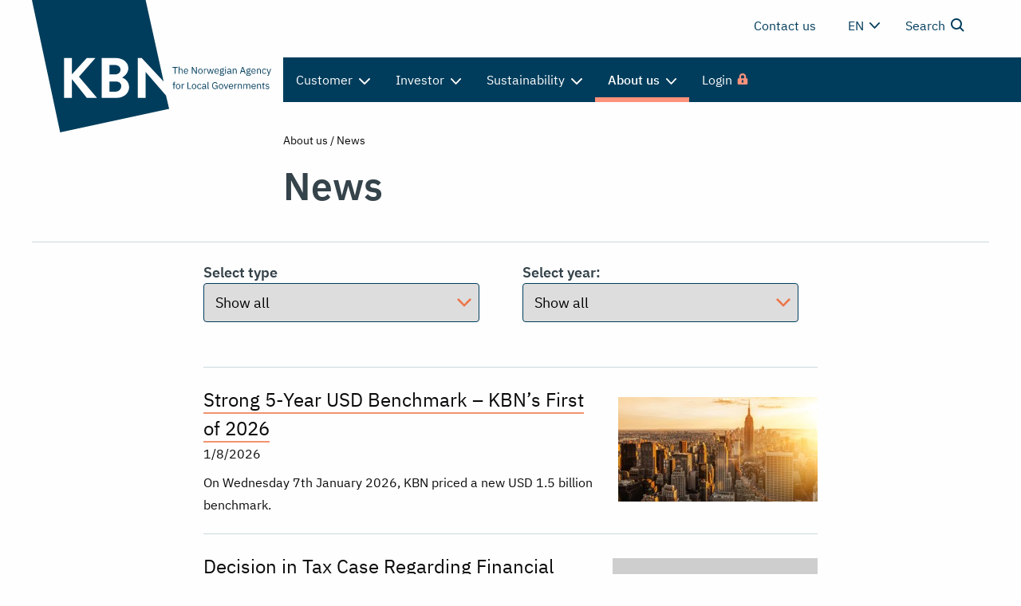

--- FILE ---
content_type: text/html; charset=utf-8
request_url: https://www.kbn.com/en/about-us/news/
body_size: 21220
content:




<!DOCTYPE html>
<html lang="en" data-user-lang-choice="en">
<head>
    <meta charset="UTF-8" />
    <meta name="viewport" content="width=device-width, initial-scale=1.0">
    <meta http-equiv="X-UA-Compatible" content="IE=Edge" />
    <meta name="format-detection" content="telephone=no" />
    <title>News from KBN - KBN</title>
<link href="https://www.kbn.com/en/about-us/news/" rel="canonical" />
    
    <!-- Google Tag Manager -->
    <script>
        window.addEventListener('CookieInformationConsentGiven', function (event) {
            if (CookieInformation.getConsentGivenFor('cookie_cat_statistic')) {
                (function (w, d, s, l, i) {
                    w[l] = w[l] || [];
                    w[l].push({
                        'gtm.start': new Date().getTime(),
                        event: 'gtm.js'
                    });
                    var f = d.getElementsByTagName(s)[0];
                    var j = d.createElement(s);
                    var dl = l != 'dataLayer' ? "&l=".concat(l) : '';
                    j.async = true;
                    j.src = "https://www.googletagmanager.com/gtm.js?id=".concat(i).concat(dl);
                    f.parentNode.insertBefore(j, f);
                })(window, document, 'script', 'dataLayer', 'GTM-W4PTNK');
            }
        })
    </script>
    <!-- End Google Tag Manager -->

    <link rel="mask-icon" href="/Dist/favicons/safari-pinned-tab.svg" color="#ffffff">
    <link rel="shortcut icon" href="/Dist/favicons/favicon.ico">
    <meta name="apple-mobile-web-app-title" content="KBN">
    <meta name="application-name" content="KBN">

    <link rel="apple-touch-icon" sizes="57x57" href="/Dist/favicons/apple-icon-57x57.png">
    <link rel="apple-touch-icon" sizes="60x60" href="/Dist/favicons/apple-icon-60x60.png">
    <link rel="apple-touch-icon" sizes="72x72" href="/Dist/favicons/apple-icon-72x72.png">
    <link rel="apple-touch-icon" sizes="76x76" href="/Dist/favicons/apple-icon-76x76.png">
    <link rel="apple-touch-icon" sizes="114x114" href="/Dist/favicons/apple-icon-114x114.png">
    <link rel="apple-touch-icon" sizes="120x120" href="/Dist/favicons/apple-icon-120x120.png">
    <link rel="apple-touch-icon" sizes="144x144" href="/Dist/favicons/apple-icon-144x144.png">
    <link rel="apple-touch-icon" sizes="152x152" href="/Dist/favicons/apple-icon-152x152.png">
    <link rel="apple-touch-icon" sizes="180x180" href="/Dist/favicons/apple-icon-180x180.png">
    <link rel="icon" type="image/png" sizes="192x192" href="/Dist/favicons/android-icon-192x192.png">
    <link rel="icon" type="image/png" sizes="32x32" href="/Dist/favicons/favicon-32x32.png">
    <link rel="icon" type="image/png" sizes="96x96" href="/Dist/favicons/favicon-96x96.png">
    <link rel="icon" type="image/png" sizes="16x16" href="/Dist/favicons/favicon-16x16.png">
    <link rel="manifest" href="/Dist/manifest.json">

    <meta name="msapplication-config" content="/Dist/browserconfig.xml">
    <meta name="msapplication-TileColor" content="#ffffff">
    <meta name="msapplication-TileImage" content="/Dist/favicons/mstile-144x144.png">
    <meta name="theme-color" content="#ffffff">


            <meta name="description" content="Read about new benchmarks, press releases and quarterly reports." />
            <meta property="og:title" content="News from KBN" />
            <meta property="og:description" content="Read about new benchmarks, press releases and quarterly reports." />
        <meta property="og:type" content="website" />
        <meta property="og:url" content="https://www.kbn.com/en/about-us/news/" />
        <meta property="og:site_name" content="www.kbn.com" />
        <meta name="twitter:card" content="summary">


    <link rel="preload" href="/Dist/fonts/plex/ibmplexsans-regular.woff2" as="font" type="font/woff2" crossorigin>
    <link rel="preload" href="/Dist/fonts/plex/ibmplexsans-medium.woff2" as="font" type="font/woff2" crossorigin>
    <link rel="preload" href="/Dist/fonts/plex/ibmplexsans-semibold.woff2" as="font" type="font/woff2" crossorigin>
    <link rel="preload" href="/Dist/main.css?v=d2zufCuPlIq1e8L8a_h0LlTJNbe6i-FoUBJmkNs2TSw" as="style">
    <link rel="stylesheet" href="/Dist/main.css?v=d2zufCuPlIq1e8L8a_h0LlTJNbe6i-FoUBJmkNs2TSw">
    
</head>

<body class="kbnlayout--newsarticlelistingpage">
    <!-- Google Tag Manager (noscript) -->
    <noscript>
        <iframe src="https://www.googletagmanager.com/ns.html?id=GTM-W4PTNK" title="googletagmanager" height="0" width="0" style="display: none; visibility: hidden"></iframe>
    </noscript>
    <!-- End Google Tag Manager (noscript) -->
    <a href="#main-content" class="skip-to-content" tabindex="0" accesskey="s">Skip to main content</a>
    

    



<header class="header ">
    
<div class="ie11-banner">
    <div class="row">
        <svg aria-hidden="true"
             focusable="false"
             role="presentation"
             xmlns="http://www.w3.org/2000/svg"
             fill="currentColor"
             viewBox="0 0 24 24"
             height="34px"
             class="small-1">
            <path d="M12 0.375C5.57812 0.375 0.375 5.625 0.375 12C0.375 18.4219 5.57812 23.625 12 23.625C18.375 23.625 23.625 18.4219 23.625 12C23.625 5.625 18.375 0.375 12 0.375ZM12 5.53125C13.0781 5.53125 13.9688 6.42188 13.9688 7.5C13.9688 8.625 13.0781 9.46875 12 9.46875C10.875 9.46875 10.0312 8.625 10.0312 7.5C10.0312 6.42188 10.875 5.53125 12 5.53125ZM14.625 17.4375C14.625 17.7656 14.3438 18 14.0625 18H9.9375C9.60938 18 9.375 17.7656 9.375 17.4375V16.3125C9.375 16.0312 9.60938 15.75 9.9375 15.75H10.5V12.75H9.9375C9.60938 12.75 9.375 12.5156 9.375 12.1875V11.0625C9.375 10.7812 9.60938 10.5 9.9375 10.5H12.9375C13.2188 10.5 13.5 10.7812 13.5 11.0625V15.75H14.0625C14.3438 15.75 14.625 16.0312 14.625 16.3125V17.4375Z"
                  fill="#35434A"/>
        </svg>
        <div class="small-10">
            This webpage does not support Internet Explorer anymore. We recommend changing browser, to increase your online safety.
            <a href="https://www.microsoft.com/en-us/download/details.aspx?id=41628" target="_blank" rel="noopener">
                Read more on Microsoft&#x27;s webpages
            </a>
        </div>
    </div>
</div>

    <div class="row">
        <div class="small-6 medium-4 large-3 header__logo">
            <a href="/en/" class="header__logo--link" title="Kommunalbanken norway logo" aria-label="Go to the front page">
        <svg xmlns="http://www.w3.org/2000/svg" viewBox="0 0 298.168 165.137" class="header__logo-icon">
                <path fill="#003d5c" class="header__logo-icon--fill" d="M6.6,4.512V3.624H.264v.888H2.928V12H3.936V4.512ZM7.884,12h.96V7.7c0-.792.744-1.176,1.512-1.176.924,0,1.4.564,1.4,1.668V12h.96V8.028c0-1.5-.8-2.364-2.076-2.364A1.756,1.756,0,0,0,8.892,6.816H8.844V3.12h-.96Zm9.144.144a2.6,2.6,0,0,0,2.448-1.416l-.684-.492a1.794,1.794,0,0,1-1.7,1.068,1.754,1.754,0,0,1-1.836-1.872V9.144H19.7V8.688c0-1.752-1.02-3.024-2.676-3.024-1.68,0-2.784,1.272-2.784,3.24S15.348,12.144,17.028,12.144Zm0-5.676a1.647,1.647,0,0,1,1.644,1.824v.132h-3.42V8.34A1.76,1.76,0,0,1,17.028,6.468ZM29.3,12h1.164V3.624h-.984V10.6h-.036L28.44,8.736,25.38,3.624H24.216V12H25.2V5.028h.036l1.008,1.86Zm5.64.144c1.656,0,2.8-1.272,2.8-3.24s-1.14-3.24-2.8-3.24-2.8,1.272-2.8,3.24S33.288,12.144,34.944,12.144Zm0-.852A1.7,1.7,0,0,1,33.18,9.348V8.46a1.772,1.772,0,1,1,3.528,0v.888A1.7,1.7,0,0,1,34.944,11.292Zm5.34.708V7.8c0-.588.624-1.032,1.656-1.032H42.5v-.96h-.372a1.779,1.779,0,0,0-1.788,1.14h-.06V5.808h-.96V12ZM44.8,12H45.96l.864-2.976.528-1.884h.024l.54,1.884L48.78,12h1.188l1.644-6.192h-.9L50.04,8.484,49.4,11.2H49.38l-.768-2.712-.8-2.676h-.852l-.78,2.676L45.42,11.2H45.4l-.66-2.712-.66-2.676H43.14Zm10.476.144a2.6,2.6,0,0,0,2.448-1.416l-.684-.492a1.794,1.794,0,0,1-1.7,1.068A1.754,1.754,0,0,1,53.5,9.432V9.144h4.452V8.688c0-1.752-1.02-3.024-2.676-3.024-1.68,0-2.784,1.272-2.784,3.24S53.592,12.144,55.272,12.144Zm0-5.676a1.647,1.647,0,0,1,1.644,1.824v.132H53.5V8.34A1.76,1.76,0,0,1,55.272,6.468Zm9.48,6.216c0-1.02-.66-1.644-2.2-1.644h-1.32c-.564,0-.948-.1-.948-.468s.408-.588.816-.7a3.177,3.177,0,0,0,.6.06A2.126,2.126,0,0,0,64.044,7.8a2.058,2.058,0,0,0-.708-1.6v-.4h1.176v-.84h-.924c-.516,0-.72.348-.72.828V5.9a2.78,2.78,0,0,0-1.176-.24A2.122,2.122,0,0,0,59.364,7.8a2.013,2.013,0,0,0,1.164,1.9v.048c-.624.156-1.068.456-1.068,1.08a.9.9,0,0,0,.552.864v.132a1.161,1.161,0,0,0-.984,1.2c0,.972.792,1.524,2.724,1.524C63.744,14.544,64.752,13.956,64.752,12.684Zm-.9.072c0,.672-.624,1.008-1.692,1.008h-.888c-.972,0-1.344-.444-1.344-.984a.864.864,0,0,1,.576-.84h2.064C63.528,11.94,63.852,12.264,63.852,12.756ZM61.7,9.168c-.816,0-1.332-.384-1.332-1.2V7.632c0-.816.516-1.2,1.332-1.2s1.332.384,1.332,1.2v.336C63.036,8.784,62.52,9.168,61.7,9.168Zm4.644-4.812c.408,0,.588-.216.588-.54V3.66c0-.324-.18-.54-.588-.54s-.588.216-.588.54v.156C65.76,4.14,65.94,4.356,66.348,4.356ZM65.868,12h.96V5.808h-.96Zm8.04,0v-.84H73.2V7.752c0-1.308-.888-2.088-2.376-2.088a2.354,2.354,0,0,0-2.2,1.212l.576.54a1.728,1.728,0,0,1,1.572-.924c.984,0,1.464.48,1.464,1.356V8.46H71.016c-1.8,0-2.64.648-2.64,1.812a1.826,1.826,0,0,0,2.076,1.872,1.749,1.749,0,0,0,1.788-1.152h.06A1,1,0,0,0,73.368,12Zm-3.3-.672c-.744,0-1.224-.348-1.224-.96v-.252c0-.6.492-.936,1.584-.936H72.24V10.2C72.24,10.836,71.556,11.328,70.608,11.328ZM76.236,12V7.7c0-.792.744-1.176,1.512-1.176.924,0,1.4.564,1.4,1.668V12h.96V8.028c0-1.5-.8-2.364-2.076-2.364a1.756,1.756,0,0,0-1.752,1.152h-.048V5.808h-.96V12ZM91.32,12,88.392,3.624H87.108L84.18,12H85.2l.84-2.472h3.384L90.264,12ZM89.172,8.64H86.28L87.7,4.56h.06Zm8.664,4.044c0-1.02-.66-1.644-2.2-1.644H94.32c-.564,0-.948-.1-.948-.468s.408-.588.816-.7a3.177,3.177,0,0,0,.6.06A2.126,2.126,0,0,0,97.128,7.8a2.058,2.058,0,0,0-.708-1.6v-.4H97.6v-.84h-.924c-.516,0-.72.348-.72.828V5.9a2.78,2.78,0,0,0-1.176-.24A2.122,2.122,0,0,0,92.448,7.8a2.013,2.013,0,0,0,1.164,1.9v.048c-.624.156-1.068.456-1.068,1.08a.9.9,0,0,0,.552.864v.132a1.161,1.161,0,0,0-.984,1.2c0,.972.792,1.524,2.724,1.524C96.828,14.544,97.836,13.956,97.836,12.684Zm-.9.072c0,.672-.624,1.008-1.692,1.008h-.888c-.972,0-1.344-.444-1.344-.984a.864.864,0,0,1,.576-.84h2.064C96.612,11.94,96.936,12.264,96.936,12.756ZM94.788,9.168c-.816,0-1.332-.384-1.332-1.2V7.632c0-.816.516-1.2,1.332-1.2s1.332.384,1.332,1.2v.336C96.12,8.784,95.6,9.168,94.788,9.168Zm6.42,2.976a2.6,2.6,0,0,0,2.448-1.416l-.684-.492a1.794,1.794,0,0,1-1.7,1.068,1.754,1.754,0,0,1-1.836-1.872V9.144h4.452V8.688c0-1.752-1.02-3.024-2.676-3.024-1.68,0-2.784,1.272-2.784,3.24S99.528,12.144,101.208,12.144Zm0-5.676a1.647,1.647,0,0,1,1.644,1.824v.132h-3.42V8.34A1.76,1.76,0,0,1,101.208,6.468ZM106.428,12V7.7c0-.792.744-1.176,1.512-1.176.924,0,1.4.564,1.4,1.668V12h.96V8.028c0-1.5-.8-2.364-2.076-2.364a1.756,1.756,0,0,0-1.752,1.152h-.048V5.808h-.96V12Zm8.16.144a2.441,2.441,0,0,0,2.376-1.464l-.7-.468a1.748,1.748,0,0,1-1.68,1.08,1.663,1.663,0,0,1-1.728-1.86V8.376a1.663,1.663,0,0,1,1.728-1.86A1.492,1.492,0,0,1,116.1,7.524l.8-.408a2.321,2.321,0,0,0-2.316-1.452c-1.74,0-2.76,1.26-2.76,3.24S112.848,12.144,114.588,12.144Zm6.048-2.124-.336,1.008h-.06l-.288-1.008-1.488-4.212h-.96l2.316,6.432-.468,1.32h-.972v.84h.492c.912,0,1.164-.216,1.44-.96l2.772-7.632h-.948ZM1.356,31h.96V25.648H3.648v-.84H2.316V22.96H3.648v-.84H2.712a1.279,1.279,0,0,0-1.356,1.44v1.248H.348v.84H1.356Zm5.844.144c1.656,0,2.8-1.272,2.8-3.24s-1.14-3.24-2.8-3.24S4.4,25.936,4.4,27.9,5.544,31.144,7.2,31.144Zm0-.852a1.7,1.7,0,0,1-1.764-1.944V27.46A1.7,1.7,0,0,1,7.2,25.516,1.7,1.7,0,0,1,8.964,27.46v.888A1.7,1.7,0,0,1,7.2,30.292ZM12.54,31V26.8c0-.588.624-1.032,1.656-1.032h.564v-.96h-.372a1.779,1.779,0,0,0-1.788,1.14h-.06v-1.14h-.96V31Zm10.944,0v-.888H19.92V22.624H18.912V31Zm3.564.144c1.656,0,2.8-1.272,2.8-3.24s-1.14-3.24-2.8-3.24-2.8,1.272-2.8,3.24S25.392,31.144,27.048,31.144Zm0-.852a1.7,1.7,0,0,1-1.764-1.944V27.46a1.772,1.772,0,1,1,3.528,0v.888A1.7,1.7,0,0,1,27.048,30.292Zm6.684.852a2.441,2.441,0,0,0,2.376-1.464l-.7-.468a1.748,1.748,0,0,1-1.68,1.08A1.663,1.663,0,0,1,32,28.432V27.376a1.663,1.663,0,0,1,1.728-1.86,1.492,1.492,0,0,1,1.512,1.008l.8-.408a2.321,2.321,0,0,0-2.316-1.452c-1.74,0-2.76,1.26-2.76,3.24S31.992,31.144,33.732,31.144ZM42.5,31v-.84H41.8V26.752c0-1.308-.888-2.088-2.376-2.088a2.354,2.354,0,0,0-2.2,1.212l.576.54a1.728,1.728,0,0,1,1.572-.924c.984,0,1.464.48,1.464,1.356v.612H39.612c-1.8,0-2.64.648-2.64,1.812a1.826,1.826,0,0,0,2.076,1.872,1.749,1.749,0,0,0,1.788-1.152h.06A1,1,0,0,0,41.964,31Zm-3.3-.672c-.744,0-1.224-.348-1.224-.96v-.252c0-.6.492-.936,1.584-.936h1.272V29.2C40.836,29.836,40.152,30.328,39.2,30.328Zm6.54.672v-.84h-.912V22.12h-.96V30a.939.939,0,0,0,1.02,1Zm9.744,0h.936V26.692H53.592v.888H55.44v.828c0,1.236-.972,1.836-2.136,1.836a2.5,2.5,0,0,1-2.58-2.76V26.128a2.484,2.484,0,0,1,2.484-2.748,2.309,2.309,0,0,1,2.22,1.44l.828-.5a3.211,3.211,0,0,0-3.048-1.836c-2.148,0-3.564,1.548-3.564,4.332,0,2.808,1.428,4.332,3.48,4.332a2.2,2.2,0,0,0,2.328-1.368h.036Zm5.16.144c1.656,0,2.8-1.272,2.8-3.24s-1.14-3.24-2.8-3.24-2.8,1.272-2.8,3.24S58.992,31.144,60.648,31.144Zm0-.852a1.7,1.7,0,0,1-1.764-1.944V27.46a1.772,1.772,0,1,1,3.528,0v.888A1.7,1.7,0,0,1,60.648,30.292ZM67.416,31,69.6,24.808h-.924l-1.1,3.072L66.9,29.992h-.06l-.672-2.112-1.08-3.072h-.96L66.3,31Zm5.652.144a2.6,2.6,0,0,0,2.448-1.416l-.684-.492a1.794,1.794,0,0,1-1.7,1.068,1.754,1.754,0,0,1-1.836-1.872v-.288h4.452v-.456c0-1.752-1.02-3.024-2.676-3.024-1.68,0-2.784,1.272-2.784,3.24S71.388,31.144,73.068,31.144Zm0-5.676a1.647,1.647,0,0,1,1.644,1.824v.132h-3.42V27.34A1.76,1.76,0,0,1,73.068,25.468ZM78.288,31V26.8c0-.588.624-1.032,1.656-1.032h.564v-.96h-.372a1.779,1.779,0,0,0-1.788,1.14h-.06v-1.14h-.96V31Zm4.4,0V26.7c0-.792.744-1.176,1.512-1.176.924,0,1.4.564,1.4,1.668V31h.96V27.028c0-1.5-.8-2.364-2.076-2.364a1.756,1.756,0,0,0-1.752,1.152h-.048V24.808h-.96V31Zm6.816,0V26.7c0-.792.72-1.176,1.476-1.176.912,0,1.332.564,1.332,1.668V31h.96V26.7c0-.792.7-1.176,1.452-1.176.936,0,1.356.576,1.356,1.668V31h.96V27.028c0-1.5-.756-2.364-2.016-2.364a1.857,1.857,0,0,0-1.884,1.26H93.12a1.906,1.906,0,0,0-1.9-1.26,1.666,1.666,0,0,0-1.668,1.152h-.048V24.808h-.96V31Zm11.844.144a2.6,2.6,0,0,0,2.448-1.416l-.684-.492a1.794,1.794,0,0,1-1.7,1.068,1.754,1.754,0,0,1-1.836-1.872v-.288h4.452v-.456c0-1.752-1.02-3.024-2.676-3.024-1.68,0-2.784,1.272-2.784,3.24S99.672,31.144,101.352,31.144Zm0-5.676A1.647,1.647,0,0,1,103,27.292v.132h-3.42V27.34A1.76,1.76,0,0,1,101.352,25.468ZM106.572,31V26.7c0-.792.744-1.176,1.512-1.176.924,0,1.4.564,1.4,1.668V31h.96V27.028c0-1.5-.8-2.364-2.076-2.364a1.756,1.756,0,0,0-1.752,1.152h-.048V24.808h-.96V31ZM115,31v-.84h-1.26V25.648h1.356v-.84h-1.356V23.092h-.864v1.152c0,.42-.132.564-.54.564h-.576v.84h1.02V29.98A.945.945,0,0,0,113.8,31Zm3.5.144c1.416,0,2.292-.732,2.292-1.932,0-.936-.528-1.536-1.9-1.74l-.48-.072c-.768-.12-1.188-.36-1.188-.96s.42-.96,1.212-.96a1.91,1.91,0,0,1,1.6.756l.636-.576a2.578,2.578,0,0,0-2.16-1c-1.26,0-2.208.6-2.208,1.824,0,1.152.852,1.62,1.992,1.788l.492.072c.816.12,1.08.492,1.08.972,0,.636-.48,1.008-1.3,1.008a2.248,2.248,0,0,1-1.836-.948l-.684.552A2.877,2.877,0,0,0,118.5,31.144Z" transform="translate(175 80)"></path>
            <g transform="translate(-80 0)">
                <path fill="#003d5c" class="header__logo-icon--fill" d="M320.9,285.948c0-3.6-3.161-5.863-6.84-5.863h-6.84v11.726h6.84C317.743,291.811,320.9,289.549,320.9,285.948Z" transform="translate(-130.487 -198.982)"></path>
                <path fill="#003d5c" class="header__logo-icon--fill" d="M315.041,324.44h-7.817v12.7h7.817a6.975,6.975,0,0,0,6.84-6.84C321.881,326.7,318.792,324.44,315.041,324.44Z" transform="translate(-130.487 -222.817)"></path>
                <path fill="#003d5c" class="header__logo-icon--fill" d="M240.322,195.173h0v32.246h-9.771V177.585h4.886L262.8,206.9,240.322,105.276H98.636l35.177,165.137L269.636,241.1l-3.909-16.611Zm-73.286,32.246L148.47,203.968v23.451H138.7V177.585h9.771V198.1l18.566-20.52h10.749l-20.52,23.451,22.474,26.383Zm37.132,0H185.6V177.585h17.589c8.583,0,15.634,5.141,15.634,12.7,0,5.545-4.427,10.142-7.817,11.726a12.45,12.45,0,0,1,8.794,11.726C219.8,221.8,212.967,227.419,204.168,227.419Z" transform="translate(-18.636 -105.276)"></path>
            </g>
        </svg>
            </a>
        </div>
        <div class="small-12 medium-12 large-9 column">
            <div class="row">
                <div class="xsmall-6 xsmall-offset-6 small-6 small-offset-6 medium-8 medium-offset-4 large-12 large-offset-0 header__top-content column">
                        <a class="header__qa" href="/en/about-us/contact-us/">Contact us</a>
                        <div class="language-selector">
                            <button class="language-selector__button" aria-label="Change language" aria-controls="language-selector__list">
                                en
        <svg xmlns="http://www.w3.org/2000/svg" width="13.503" height="7.855" viewBox="0 0 13.503 7.855" class="language-selector__button-icon" role="presentation" focusable="false">
            <path class="language-selector__button-icon-path" d="M-.448-6.386a.638.638,0,0,0,.9.005l6.117-6.212a.633.633,0,0,0,0-.9l-.374-.374a.633.633,0,0,0-.9,0L0-8.474l-5.295-5.395a.633.633,0,0,0-.9,0l-.374.374a.633.633,0,0,0,0,.9Z" transform="translate(6.751 14.055)" fill="#ffffff"></path>
        </svg>
                            </button>
                            <ul class="language-selector__list" aria-hidden="true" aria-expanded="false" id="language-selector__list">
                                        <li class="language-selector__list-item">
                                            <a class="language-selector__link" href="/om-oss/nyheter/">NO</a>
                                        </li>
                            </ul>
                        </div>
                        <a href="/en/search/" class="header__search-link">
                            Search
        <svg xmlns="http://www.w3.org/2000/svg" width="20" height="20" viewBox="0 0 20.137 20.137" class="header__search-logo" role="presentation" focusable="false">
            <g transform="translate(-95.705 -143.957) rotate(45)">
                <g transform="translate(176.586 27)" class="header__search-logo--stroke">
                    <circle cx="7.119" cy="7.119" r="7.119" stroke="none" fill="none"></circle>
                    <circle class="d" cx="7.119" cy="7.119" r="6.119" fill="none"></circle>
                </g>
                <rect class="header__search-logo--fill" width="6.842" height="2" transform="translate(189.758 33.102)"></rect>
            </g>
        </svg>
                        </a>
                </div>

                <nav class="shrink end small-offset-0 navigation column medium-4 medium-offset-8 large-12 large-offset-0">
                    <ul class="navigation__primary-list" role="menubar">
                        <li class="navigation__menu-item" role="none">
                            <button class="navigation__menu-button" aria-controls="main-menu" aria-label="Open menu" role="menuitem">
                                <span class="navigation__menu-button-lines" role="presentation"></span>
                            </button>
                        </li>
                                <li class="navigation__primary-list-item" role="none">
                                    <button class="navigation__primary-list-button "
                                            id="navigation-item__0"
                                            data-controls="navigation-dropdown__0"
                                            aria-haspopup="true"
                                            role="menuitem"
                                            aria-expanded="false">
                                        Customer         <svg xmlns="http://www.w3.org/2000/svg" width="13.503" height="7.855" viewBox="0 0 13.503 7.855" class="navigation__dropdown-icon" role="presentation" focusable="false">
            <path class="navigation__dropdown-icon-path" d="M-.448-6.386a.638.638,0,0,0,.9.005l6.117-6.212a.633.633,0,0,0,0-.9l-.374-.374a.633.633,0,0,0-.9,0L0-8.474l-5.295-5.395a.633.633,0,0,0-.9,0l-.374.374a.633.633,0,0,0,0,.9Z" transform="translate(6.751 14.055)" fill="#ffffff"></path>
        </svg>
                                    </button>
                                    <div class="navigation-dropdown hidden" id="navigation-dropdown__0" aria-labelledby="navigation-item__0">
                                        <div class="row">
                                            <ul class="navigation-dropdown__list column large-5" role="menu" aria-label="Customer">
                                                <li class="navigation-dropdown__list-item">
                                                    <a href="/en/customer/"
                                                       class="navigation-dropdown__link-item navigation-dropdown__link-item--main"
                                                       role="menuitem">
                                                        Go to Customer
        <svg class="navigation__dropdown-link-item__icon" xmlns="http://www.w3.org/2000/svg" width="30" height="15" viewBox="0 0 24 14" focusable="false">
            <path d="M4.589-16.69l-.373.373a.633.633,0,0,0,0,.895l4.426,4.4H-11.18a.633.633,0,0,0-.633.633v.527a.633.633,0,0,0,.633.633H8.642l-4.426,4.4a.633.633,0,0,0,0,.895l.373.373a.633.633,0,0,0,.895,0l6.143-6.117a.633.633,0,0,0,0-.895L5.484-16.69A.633.633,0,0,0,4.589-16.69Z" transform="translate(11.813 16.875)"></path>
        </svg>
                                                    </a>
                                                </li>
                                                    <li class="navigation-dropdown__list-item">
                                                        <a href="/en/customer/apply-for-a-loan/" class="navigation-dropdown__link-item " role="menuitem">
                                                            Loan in KBN
                                                        </a>
                                                    </li>
                                                    <li class="navigation-dropdown__list-item">
                                                        <a href="/en/customer/green-loans/" class="navigation-dropdown__link-item " role="menuitem">
                                                            Green loans
                                                        </a>
                                                    </li>
                                                    <li class="navigation-dropdown__list-item">
                                                        <a href="/en/customer/loan-products/" class="navigation-dropdown__link-item " role="menuitem">
                                                            Loan products
                                                        </a>
                                                    </li>
                                                    <li class="navigation-dropdown__list-item">
                                                        <a href="/en/customer/contact-us-about-loans/" class="navigation-dropdown__link-item " role="menuitem">
                                                            Contact us about loans
                                                        </a>
                                                    </li>
                                                    <li class="navigation-dropdown__list-item">
                                                        <a href="/en/customer/loan-guide/" class="navigation-dropdown__link-item " role="menuitem">
                                                            Loan Guide
                                                        </a>
                                                    </li>
                                                    <li class="navigation-dropdown__list-item">
                                                        <a href="/en/customer/customers-story/" class="navigation-dropdown__link-item " role="menuitem">
                                                            Customer success stories
                                                        </a>
                                                    </li>
                                                    <li class="navigation-dropdown__list-item">
                                                        <a href="/en/customer/green-project-list/" class="navigation-dropdown__link-item " role="menuitem">
                                                            Green project list
                                                        </a>
                                                    </li>
                                                    <li class="navigation-dropdown__list-item">
                                                        <a href="/en/customer/contact-persons/" class="navigation-dropdown__link-item " role="menuitem">
                                                            Contact persons
                                                        </a>
                                                    </li>
                                            </ul>

                                            <section class="column large-7">
                                                    <img src="/globalassets/bilder/meny/kundeportalen-2025.png?width=600&amp;quality=90&amp;hmac=23e33f3df5f6bdff38131b5edf92cd894606ff9793e77ccc9985956cbe6ef7f1" alt="" class="navigation-dropdown__section-image" title="Photo credit" sizes="600px" width="600" srcset="/globalassets/bilder/meny/kundeportalen-2025.png?quality=90&amp;width=400&amp;hmac=bd94b2875451020de0f98822f39d5656125b0418f595174a816139e375fc9d04 400w, /globalassets/bilder/meny/kundeportalen-2025.png?quality=90&amp;width=600&amp;hmac=9d733b21a52440b10a2a02ae4aa9843f743d11376ead054f8730ce9ee524ce39 600w, /globalassets/bilder/meny/kundeportalen-2025.png?quality=90&amp;width=800&amp;hmac=cb6910b749bc4fac5cee543430aa7d820d1ab884c728545d8ca44ce89b8c23b4 800w, /globalassets/bilder/meny/kundeportalen-2025.png?quality=90&amp;width=1000&amp;hmac=09e94d5701fbe18091fdfcf63e18d065367dc35c9826426d7459c3bcbcc6a082 1000w, /globalassets/bilder/meny/kundeportalen-2025.png?quality=90&amp;width=1200&amp;hmac=b083945e9996159a8e0f575c7df9123e7c61eb689273d80eef5dc40b4069e838 1200w, /globalassets/bilder/meny/kundeportalen-2025.png?quality=90&amp;width=1400&amp;hmac=67e7b99e1502ae10603cb0b7c84ac169a0c229d411a56d7e17928260af972b16 1400w, /globalassets/bilder/meny/kundeportalen-2025.png?quality=90&amp;width=1600&amp;hmac=aa88b353c592291038b45a2536c942d1bae063d75cecc710543c197732804447 1600w, /globalassets/bilder/meny/kundeportalen-2025.png?quality=90&amp;width=1800&amp;hmac=6523dfd63787ec131d5641ece472871db5f0cc2af4554341df6bc6ac2fad6195 1800w, /globalassets/bilder/meny/kundeportalen-2025.png?quality=90&amp;width=2000&amp;hmac=bec95ec752c971bfbbf66c6cdc5c11920878fcaf69173c63027ace150c4d93f6 2000w, " />
                                                    <h2 class="navigation-dropdown__section-title h1">It pays to go green</h2>
                                                    <p class="navigation-dropdown__section-text">
                                                        We offer green loans with lower interest rates for investments that solve the climate challenges of the future today.
                                                    </p>
                                                    <a class="navigation-dropdown__section-link" href="/en/customer/green-loans/" role="menuitem" target="_self">
                                                        Read more about green loans
                                                    </a>
                                            </section>
                                        </div>
                                    </div>
                                </li>
                                <li class="navigation__primary-list-item" role="none">
                                    <button class="navigation__primary-list-button "
                                            id="navigation-item__1"
                                            data-controls="navigation-dropdown__1"
                                            aria-haspopup="true"
                                            role="menuitem"
                                            aria-expanded="false">
                                        Investor         <svg xmlns="http://www.w3.org/2000/svg" width="13.503" height="7.855" viewBox="0 0 13.503 7.855" class="navigation__dropdown-icon" role="presentation" focusable="false">
            <path class="navigation__dropdown-icon-path" d="M-.448-6.386a.638.638,0,0,0,.9.005l6.117-6.212a.633.633,0,0,0,0-.9l-.374-.374a.633.633,0,0,0-.9,0L0-8.474l-5.295-5.395a.633.633,0,0,0-.9,0l-.374.374a.633.633,0,0,0,0,.9Z" transform="translate(6.751 14.055)" fill="#ffffff"></path>
        </svg>
                                    </button>
                                    <div class="navigation-dropdown hidden" id="navigation-dropdown__1" aria-labelledby="navigation-item__1">
                                        <div class="row">
                                            <ul class="navigation-dropdown__list column large-5" role="menu" aria-label="Investor">
                                                <li class="navigation-dropdown__list-item">
                                                    <a href="/en/investor/"
                                                       class="navigation-dropdown__link-item navigation-dropdown__link-item--main"
                                                       role="menuitem">
                                                        Go to Investor
        <svg class="navigation__dropdown-link-item__icon" xmlns="http://www.w3.org/2000/svg" width="30" height="15" viewBox="0 0 24 14" focusable="false">
            <path d="M4.589-16.69l-.373.373a.633.633,0,0,0,0,.895l4.426,4.4H-11.18a.633.633,0,0,0-.633.633v.527a.633.633,0,0,0,.633.633H8.642l-4.426,4.4a.633.633,0,0,0,0,.895l.373.373a.633.633,0,0,0,.895,0l6.143-6.117a.633.633,0,0,0,0-.895L5.484-16.69A.633.633,0,0,0,4.589-16.69Z" transform="translate(11.813 16.875)"></path>
        </svg>
                                                    </a>
                                                </li>
                                                    <li class="navigation-dropdown__list-item">
                                                        <a href="/en/investor/funding/" class="navigation-dropdown__link-item " role="menuitem">
                                                            Funding
                                                        </a>
                                                    </li>
                                                    <li class="navigation-dropdown__list-item">
                                                        <a href="/en/investor/green-bonds/" class="navigation-dropdown__link-item " role="menuitem">
                                                            Green Bonds
                                                        </a>
                                                    </li>
                                                    <li class="navigation-dropdown__list-item">
                                                        <a href="/en/investor/rating/" class="navigation-dropdown__link-item " role="menuitem">
                                                            Rating
                                                        </a>
                                                    </li>
                                                    <li class="navigation-dropdown__list-item">
                                                        <a href="/en/investor/investing-in-norway/" class="navigation-dropdown__link-item " role="menuitem">
                                                            Local Government Sector
                                                        </a>
                                                    </li>
                                                    <li class="navigation-dropdown__list-item">
                                                        <a href="/en/investor/financial-reports/" class="navigation-dropdown__link-item " role="menuitem">
                                                            Financial reports
                                                        </a>
                                                    </li>
                                                    <li class="navigation-dropdown__list-item">
                                                        <a href="/en/investor/login2/" class="navigation-dropdown__link-item " role="menuitem">
                                                            Login
                                                        </a>
                                                    </li>
                                                    <li class="navigation-dropdown__list-item">
                                                        <a href="/en/investor/impact-report/" class="navigation-dropdown__link-item " role="menuitem">
                                                            Impact Report
                                                        </a>
                                                    </li>
                                                    <li class="navigation-dropdown__list-item">
                                                        <a href="/en/investor/emtn-documents/" class="navigation-dropdown__link-item " role="menuitem">
                                                            Bond Documentation
                                                        </a>
                                                    </li>
                                                    <li class="navigation-dropdown__list-item">
                                                        <a href="/en/investor/liquidity-management/" class="navigation-dropdown__link-item " role="menuitem">
                                                            Liquidity management
                                                        </a>
                                                    </li>
                                                    <li class="navigation-dropdown__list-item">
                                                        <a href="/en/investor/guidelines-for-sustainable-investments/" class="navigation-dropdown__link-item " role="menuitem">
                                                            Guidelines for sustainable investments
                                                        </a>
                                                    </li>
                                            </ul>

                                            <section class="column large-7">
                                                    <img src="/globalassets/bilder/barekraft/impact-report/impact_2024_close_16-9_4k.jpg?width=600&amp;quality=90&amp;hmac=df2b80806be0fd7a3f75b5cfc70ddb8c4bdc71370aead7617998322bbfccbfe9" alt="" class="navigation-dropdown__section-image" title="Photo credit" sizes="600px" width="600" srcset="/globalassets/bilder/barekraft/impact-report/impact_2024_close_16-9_4k.jpg?quality=90&amp;width=400&amp;hmac=cb88123a3a2d2ec8a9195b643c1ab91cc7c07524b8284ff8f825291cee7ceebe 400w, /globalassets/bilder/barekraft/impact-report/impact_2024_close_16-9_4k.jpg?quality=90&amp;width=600&amp;hmac=57fdf819d3bbbdfd2c2ca03073f847e8226b82c4f39991a248c244cd92a15e5c 600w, /globalassets/bilder/barekraft/impact-report/impact_2024_close_16-9_4k.jpg?quality=90&amp;width=800&amp;hmac=a0740ad53ab70bbad856f930c140442331db41a03fd093c8eb5e6cbc2cd12591 800w, /globalassets/bilder/barekraft/impact-report/impact_2024_close_16-9_4k.jpg?quality=90&amp;width=1000&amp;hmac=cf40dac678f8b65084186aa1491d333f47b1ed344768157b9e8d597cef420370 1000w, /globalassets/bilder/barekraft/impact-report/impact_2024_close_16-9_4k.jpg?quality=90&amp;width=1200&amp;hmac=a6829968e0fe5dfc38b144cb17daabcf4e4a243c4aa4c246759116a6e62b1ee5 1200w, /globalassets/bilder/barekraft/impact-report/impact_2024_close_16-9_4k.jpg?quality=90&amp;width=1400&amp;hmac=2a4ba07dd977e4df0dc7ae72d921b10c1982c79fec8ecd2d7a5255b63aebb40a 1400w, /globalassets/bilder/barekraft/impact-report/impact_2024_close_16-9_4k.jpg?quality=90&amp;width=1600&amp;hmac=b6bd1ade9e94f0d5e59dca00a29fbe389a96df716cf7553fc5397a690fe3557c 1600w, /globalassets/bilder/barekraft/impact-report/impact_2024_close_16-9_4k.jpg?quality=90&amp;width=1800&amp;hmac=69519c308b27dd7673d071a5802bd0a47c73454c0aa8fe1388973eda8a70ff13 1800w, /globalassets/bilder/barekraft/impact-report/impact_2024_close_16-9_4k.jpg?quality=90&amp;width=2000&amp;hmac=3584107891ab48b4c07622dc938b365f613c725021ca07a054caa769743dc53a 2000w, " />
                                                    <h2 class="navigation-dropdown__section-title h1">From green bonds to green lending</h2>
                                                    <p class="navigation-dropdown__section-text">
                                                        The impact report presents the projects financed by KBNs green bonds and their associated environmental impact. Photo: Iver Daaland &#xC5;se, Bybanen Utbygging
                                                    </p>
                                                    <a class="navigation-dropdown__section-link" href="/en/investor/impact-report/" role="menuitem" target="_self">
                                                        Read KBN Impact Report 2024
                                                    </a>
                                            </section>
                                        </div>
                                    </div>
                                </li>
                                <li class="navigation__primary-list-item" role="none">
                                    <button class="navigation__primary-list-button "
                                            id="navigation-item__2"
                                            data-controls="navigation-dropdown__2"
                                            aria-haspopup="true"
                                            role="menuitem"
                                            aria-expanded="false">
                                        Sustainability         <svg xmlns="http://www.w3.org/2000/svg" width="13.503" height="7.855" viewBox="0 0 13.503 7.855" class="navigation__dropdown-icon" role="presentation" focusable="false">
            <path class="navigation__dropdown-icon-path" d="M-.448-6.386a.638.638,0,0,0,.9.005l6.117-6.212a.633.633,0,0,0,0-.9l-.374-.374a.633.633,0,0,0-.9,0L0-8.474l-5.295-5.395a.633.633,0,0,0-.9,0l-.374.374a.633.633,0,0,0,0,.9Z" transform="translate(6.751 14.055)" fill="#ffffff"></path>
        </svg>
                                    </button>
                                    <div class="navigation-dropdown hidden" id="navigation-dropdown__2" aria-labelledby="navigation-item__2">
                                        <div class="row">
                                            <ul class="navigation-dropdown__list column large-5" role="menu" aria-label="Sustainability">
                                                <li class="navigation-dropdown__list-item">
                                                    <a href="/en/sustainability/"
                                                       class="navigation-dropdown__link-item navigation-dropdown__link-item--main"
                                                       role="menuitem">
                                                        Go to Sustainability
        <svg class="navigation__dropdown-link-item__icon" xmlns="http://www.w3.org/2000/svg" width="30" height="15" viewBox="0 0 24 14" focusable="false">
            <path d="M4.589-16.69l-.373.373a.633.633,0,0,0,0,.895l4.426,4.4H-11.18a.633.633,0,0,0-.633.633v.527a.633.633,0,0,0,.633.633H8.642l-4.426,4.4a.633.633,0,0,0,0,.895l.373.373a.633.633,0,0,0,.895,0l6.143-6.117a.633.633,0,0,0,0-.895L5.484-16.69A.633.633,0,0,0,4.589-16.69Z" transform="translate(11.813 16.875)"></path>
        </svg>
                                                    </a>
                                                </li>
                                                    <li class="navigation-dropdown__list-item">
                                                        <a href="/en/sustainability/our-sustainability-work/" class="navigation-dropdown__link-item " role="menuitem">
                                                            Our Sustainability Work
                                                        </a>
                                                    </li>
                                                    <li class="navigation-dropdown__list-item">
                                                        <a href="/en/sustainability/Financial-sustainability/" class="navigation-dropdown__link-item " role="menuitem">
                                                            Financial sustainability
                                                        </a>
                                                    </li>
                                                    <li class="navigation-dropdown__list-item">
                                                        <a href="/en/sustainability/environmental-sustainability/" class="navigation-dropdown__link-item " role="menuitem">
                                                            Environmental sustainability
                                                        </a>
                                                    </li>
                                                    <li class="navigation-dropdown__list-item">
                                                        <a href="/en/sustainability/social-sustainability/" class="navigation-dropdown__link-item " role="menuitem">
                                                            Social sustainability
                                                        </a>
                                                    </li>
                                                    <li class="navigation-dropdown__list-item">
                                                        <a href="/en/sustainability/understanding-climate-change/" class="navigation-dropdown__link-item " role="menuitem">
                                                            Understanding climate change
                                                        </a>
                                                    </li>
                                                    <li class="navigation-dropdown__list-item">
                                                        <a href="https://klimarisiko.kbn.com/en" class="navigation-dropdown__link-item " role="menuitem">
                                                            Local climate risk
                                                        </a>
                                                    </li>
                                            </ul>

                                            <section class="column large-7">
                                                    <img src="/globalassets/bilder/barekraft/ntb_du7dzpmlpei_web.jpg?width=600&amp;quality=90&amp;hmac=1c8fd09df209f1eb4e9479d9de5e77504d52d3d42a475733156fea77ddf688fb" alt="" class="navigation-dropdown__section-image" title="Photo credit" sizes="600px" width="600" srcset="/globalassets/bilder/barekraft/ntb_du7dzpmlpei_web.jpg?quality=90&amp;width=400&amp;hmac=138ee1f574e6cc0a1e59bd04c5a4e8e41bd5254a955799cd2bd1dce145cc79f2 400w, /globalassets/bilder/barekraft/ntb_du7dzpmlpei_web.jpg?quality=90&amp;width=600&amp;hmac=94b3d551bcb70c6c1bf655ac1fde69b65ed3a8eae49876110a4e746c672d8285 600w, /globalassets/bilder/barekraft/ntb_du7dzpmlpei_web.jpg?quality=90&amp;width=800&amp;hmac=cc6e643a6e5e100aac467c31a1450c294dadcc89da9afcfafc32c245f9d8dc25 800w, /globalassets/bilder/barekraft/ntb_du7dzpmlpei_web.jpg?quality=90&amp;width=1000&amp;hmac=1d433e3ac07bbca0d0a764f2d5d7ae066eb8181e5e2d1eb178d28af137846d8a 1000w, /globalassets/bilder/barekraft/ntb_du7dzpmlpei_web.jpg?quality=90&amp;width=1200&amp;hmac=9d0a0178e67ffc636b30be6398146ba1b88338995df5c0749b6cfd040a4d65bf 1200w, /globalassets/bilder/barekraft/ntb_du7dzpmlpei_web.jpg?quality=90&amp;width=1400&amp;hmac=71a98d3385fa892ae10aeadb15e9c983f198efdec3e11b6393fab322b219ad25 1400w, /globalassets/bilder/barekraft/ntb_du7dzpmlpei_web.jpg?quality=90&amp;width=1600&amp;hmac=6b2abfa2946c4984673e1a9868bbf3b7f4db446a17762ac3fa90a9f280388737 1600w, /globalassets/bilder/barekraft/ntb_du7dzpmlpei_web.jpg?quality=90&amp;width=1800&amp;hmac=9872aa78cdc0dc3863e829dd84a12c02185d39a3bc491cdba711fe94f4b31978 1800w, /globalassets/bilder/barekraft/ntb_du7dzpmlpei_web.jpg?quality=90&amp;width=2000&amp;hmac=33a8bb494ce3fbe05ce76c751e911d92c7c2557ba822eb6df65ec2a3120eeecd 2000w, " />
                                            </section>
                                        </div>
                                    </div>
                                </li>
                                <li class="navigation__primary-list-item" role="none">
                                    <button class="navigation__primary-list-button navigation__primary-list-button--active"
                                            id="navigation-item__3"
                                            data-controls="navigation-dropdown__3"
                                            aria-haspopup="true"
                                            role="menuitem"
                                            aria-expanded="false">
                                        About us         <svg xmlns="http://www.w3.org/2000/svg" width="13.503" height="7.855" viewBox="0 0 13.503 7.855" class="navigation__dropdown-icon" role="presentation" focusable="false">
            <path class="navigation__dropdown-icon-path" d="M-.448-6.386a.638.638,0,0,0,.9.005l6.117-6.212a.633.633,0,0,0,0-.9l-.374-.374a.633.633,0,0,0-.9,0L0-8.474l-5.295-5.395a.633.633,0,0,0-.9,0l-.374.374a.633.633,0,0,0,0,.9Z" transform="translate(6.751 14.055)" fill="#ffffff"></path>
        </svg>
                                    </button>
                                    <div class="navigation-dropdown hidden" id="navigation-dropdown__3" aria-labelledby="navigation-item__3">
                                        <div class="row">
                                            <ul class="navigation-dropdown__list column large-5" role="menu" aria-label="About us">
                                                <li class="navigation-dropdown__list-item">
                                                    <a href="/en/about-us/"
                                                       class="navigation-dropdown__link-item navigation-dropdown__link-item--main"
                                                       role="menuitem">
                                                        Go to About us
        <svg class="navigation__dropdown-link-item__icon" xmlns="http://www.w3.org/2000/svg" width="30" height="15" viewBox="0 0 24 14" focusable="false">
            <path d="M4.589-16.69l-.373.373a.633.633,0,0,0,0,.895l4.426,4.4H-11.18a.633.633,0,0,0-.633.633v.527a.633.633,0,0,0,.633.633H8.642l-4.426,4.4a.633.633,0,0,0,0,.895l.373.373a.633.633,0,0,0,.895,0l6.143-6.117a.633.633,0,0,0,0-.895L5.484-16.69A.633.633,0,0,0,4.589-16.69Z" transform="translate(11.813 16.875)"></path>
        </svg>
                                                    </a>
                                                </li>
                                                    <li class="navigation-dropdown__list-item">
                                                        <a href="/en/about-us/contact-us/" class="navigation-dropdown__link-item " role="menuitem">
                                                            Contact us
                                                        </a>
                                                    </li>
                                                    <li class="navigation-dropdown__list-item">
                                                        <a href="/en/about-us/news/" class="navigation-dropdown__link-item navigation-dropdown__link-item--active" role="menuitem">
                                                            News
                                                        </a>
                                                    </li>
                                                    <li class="navigation-dropdown__list-item">
                                                        <a href="/en/about-us/press/" class="navigation-dropdown__link-item " role="menuitem">
                                                            Press
                                                        </a>
                                                    </li>
                                                    <li class="navigation-dropdown__list-item">
                                                        <a href="/en/about-us/publications/" class="navigation-dropdown__link-item " role="menuitem">
                                                            Publications
                                                        </a>
                                                    </li>
                                                    <li class="navigation-dropdown__list-item">
                                                        <a href="/en/about-us/careers/" class="navigation-dropdown__link-item " role="menuitem">
                                                            Careers
                                                        </a>
                                                    </li>
                                                    <li class="navigation-dropdown__list-item">
                                                        <a href="/en/about-us/strategy/" class="navigation-dropdown__link-item " role="menuitem">
                                                            Strategy
                                                        </a>
                                                    </li>
                                                    <li class="navigation-dropdown__list-item">
                                                        <a href="/en/about-us/ethics/" class="navigation-dropdown__link-item " role="menuitem">
                                                            Ethical conduct
                                                        </a>
                                                    </li>
                                                    <li class="navigation-dropdown__list-item">
                                                        <a href="/en/about-us/company-information/" class="navigation-dropdown__link-item " role="menuitem">
                                                            Company information
                                                        </a>
                                                    </li>
                                            </ul>

                                            <section class="column large-7">
                                                    <img src="/contentassets/93d5b8cbb848478e8c912e8e590ff919/menybilde-annual-report-2024.jpg?width=600&amp;quality=90&amp;hmac=ed0f598333f5c5714c97aece386d0487106e09028626db0357e63d82a7b5793e" alt="" class="navigation-dropdown__section-image" title="Photo credit" sizes="600px" width="600" srcset="/contentassets/93d5b8cbb848478e8c912e8e590ff919/menybilde-annual-report-2024.jpg?quality=90&amp;width=400&amp;hmac=7cee9db70af978663f2302dc64e2155011300618945c917507c0246b6801f66b 400w, /contentassets/93d5b8cbb848478e8c912e8e590ff919/menybilde-annual-report-2024.jpg?quality=90&amp;width=600&amp;hmac=4b2c79958f25130f4957a2099f04fe62eaf6ef6012d01322dca31bd82ce4df7d 600w, /contentassets/93d5b8cbb848478e8c912e8e590ff919/menybilde-annual-report-2024.jpg?quality=90&amp;width=800&amp;hmac=8b9687f8946af7e21c913190bb65271bdbd0d8497bcd2459e1137a90d09ddd96 800w, /contentassets/93d5b8cbb848478e8c912e8e590ff919/menybilde-annual-report-2024.jpg?quality=90&amp;width=1000&amp;hmac=ae26ec25ab22e7a70b3edd8e8df67342b335352c979c7eca49bb8c8268729f7e 1000w, /contentassets/93d5b8cbb848478e8c912e8e590ff919/menybilde-annual-report-2024.jpg?quality=90&amp;width=1200&amp;hmac=a71ab7140c92ec7a2a06fa87be33fa36fc0e6aeda68bcd1518e62caeab4a6d24 1200w, /contentassets/93d5b8cbb848478e8c912e8e590ff919/menybilde-annual-report-2024.jpg?quality=90&amp;width=1400&amp;hmac=489b66b8c2c24e153efa83bb24408f477fd867e7d7e9b17d6e244de33e394f7a 1400w, /contentassets/93d5b8cbb848478e8c912e8e590ff919/menybilde-annual-report-2024.jpg?quality=90&amp;width=1600&amp;hmac=67b349864fefe5308272cb765339e9cecd22796e4d6e555b6fcda81ed2458189 1600w, /contentassets/93d5b8cbb848478e8c912e8e590ff919/menybilde-annual-report-2024.jpg?quality=90&amp;width=1800&amp;hmac=cb78854ad525b7d55cde0b596b2b7501f38efdb6fa0c17aea12fc87008980310 1800w, /contentassets/93d5b8cbb848478e8c912e8e590ff919/menybilde-annual-report-2024.jpg?quality=90&amp;width=2000&amp;hmac=eabc2b8240056c346be7fcd56ba4525e84bec39d004801ff4d32af027191ffb0 2000w, " />
                                                    <h2 class="navigation-dropdown__section-title h1">Increased interest income and growth in green lending</h2>
                                                    <p class="navigation-dropdown__section-text">
                                                        KBN&#x2019;s core earnings were NOK 1,276 million in 2024, as compared to NOK 1,211 million in 2023.
                                                    </p>
                                                    <a class="navigation-dropdown__section-link" href="https://kommunalbanken.wrep.it/annual-report-2024" role="menuitem" target="_blank">
                                                        Read KBN&#x27;s Annual Report for 2024
                                                    </a>
                                            </section>
                                        </div>
                                    </div>
                                </li>

                                <li class="navigation__customerportal-item" role="none">
                                    <a href="/en/investor/login2/" class="navigation__primary-link-item" role="menuitem">
                                        <span class="navigation__login-text">Login</span> 
        <svg xmlns="http://www.w3.org/2000/svg" width="17.5" height="14" viewBox="0 0 17.5 20" class="navigation__login-icon" role="presentation" focusable="false">
            <path fill="#ff927b" d="M15.625-8.75h-.937v-2.812A5.945,5.945,0,0,0,8.75-17.5a5.945,5.945,0,0,0-5.937,5.937V-8.75H1.875A1.875,1.875,0,0,0,0-6.875v7.5A1.875,1.875,0,0,0,1.875,2.5h13.75A1.875,1.875,0,0,0,17.5.625v-7.5A1.875,1.875,0,0,0,15.625-8.75ZM10.312-2.187A1.562,1.562,0,0,1,8.75-.625,1.562,1.562,0,0,1,7.187-2.187V-4.062A1.562,1.562,0,0,1,8.75-5.625a1.562,1.562,0,0,1,1.562,1.562Zm1.25-6.562H5.937v-2.812A2.816,2.816,0,0,1,8.75-14.375a2.816,2.816,0,0,1,2.812,2.812Z" transform="translate(0 17.5)"></path>
        </svg>
                                    </a>
                                </li>
                    </ul>
                </nav>
                <div class="navigation__offset-line"></div>
            </div>
        </div>
    </div>
        <div class="row">
            <div class="xsmall-12 small-12 medium-10 large-8 medium-offset-1 large-offset-3 column">
                

<div class="breadcrumb">
<a href="/en/about-us/">About us</a>        <span>/</span>

    News
</div>

            </div>
        </div>
    <script>
        window.addEventListener('CookieInformationConsentGiven', function(event){
            if(CookieInformation.getConsentGivenFor('cookie_cat_statistic')) {
                var _paq = window._paq = window._paq || []; _paq.push(['trackPageView']); _paq.push(['enableLinkTracking']); (function() {var u = "//matomo.kommunalbanken.no/"; _paq.push(['setTrackerUrl', u + 'matomo.php']); _paq.push(['setSiteId', '10']); var d = document, g = d.createElement('script'), s = d.getElementsByTagName('script')[0]; g.type = 'text/javascript'; g.async = true; g.src = u + 'matomo.js'; s.parentNode.insertBefore(g, s); })();
            }
        })
    </script>
</header>



    

<nav class="menu" id="main-menu">
    <div class="row">
        <div class="column xsmall-12 small-12 menu__close">
            <Button class="menu__close-button" aria-label="Close menu" aria-controls="main-menu">
                <img src="/Dist/icons/cross.svg" alt="" />
            </Button>
        </div>
        <div class="column xsmall-12 small-12">
            <div class="menu__items">
                <div class="row menu__header">
                    <ul class="xsmall-6 small-6 column menu__language-items">
                                <li class="menu__language-item">
                                    <a href="/en/about-us/news/" class="menu__language-link menu__language-link--active">EN</a>
                                </li>
                                <li class="menu__language-item">
                                    <a href="/om-oss/nyheter/" class="menu__language-link ">NO</a>
                                </li>
                    </ul>
                        <div class="small-6 column align-right">
                            <a href="/en/search/" class="menu__search-link">
                                Search
        <svg xmlns="http://www.w3.org/2000/svg" width="20" height="20" viewBox="0 0 20.137 20.137" class="menu__search-icon" role="presentation">
            <g transform="translate(-95.705 -143.957) rotate(45)">
                <g transform="translate(176.586 27)" class="menu__search-icon--stroke">
                    <circle cx="7.119" cy="7.119" r="7.119" stroke="none" fill="none"></circle>
                    <circle class="d" cx="7.119" cy="7.119" r="6.119" fill="none"></circle>
                </g>
                <rect class="menu__search-icon--fill" width="6.842" height="2" transform="translate(189.758 33.102)"></rect>
            </g>
        </svg>
                            </a>
                        </div>
                </div>
                <div class="xsmall-12 small-12 column">
                    

    <div class="row menu-content">
            <div class="small-12 large-3 column menu__list">
                <ul class="menu__pages-list">
                    <li class="menu__divider--mobile menu__element menu__element--title">
                        <a class="menu__link menu__link--desktop menu__link--header" href="/en/customer/">
                            <h3 class="menu__link--title">
                                Customer
                            </h3>
                        </a>
                        <div class="row--column menu__row--full-width">
                            <div class="menu__element-title--mobile small-9 columns--no-padding ">
                                <a class="menu__link menu__link--mobile menu__link--header" href="/en/customer/">
                                    <h3 class="menu__link--title">
                                        Customer
                                    </h3>
                                </a>
                            </div>
                            <div class="small-3 menu__dropdown">
                                <button class="menu__dropdown-button " aria-label="Åpne menypunkt Customer">
                                    <img src="/Dist/icons/chevron-down.svg" alt="" class="menu__dropdown-button--closed" />
                                    <img src="/Dist/icons/chevron-up.svg" alt="" class="menu__dropdown-button--open" />
                                </button>
                            </div>
                        </div>
                    </li>
                        <li class="menu__content-list menu__element">

                            <a class="menu__link menu__link--header" href="/en/customer/apply-for-a-loan/">
                                <p class="menu__link--title menu__link--elem">
                                    Loan in KBN
                                </p>
                            </a>
                        </li>
                        <li class="menu__content-list menu__element">

                            <a class="menu__link menu__link--header" href="/en/customer/green-loans/">
                                <p class="menu__link--title menu__link--elem">
                                    Green loans
                                </p>
                            </a>
                        </li>
                        <li class="menu__content-list menu__element">

                            <a class="menu__link menu__link--header" href="/en/customer/loan-products/">
                                <p class="menu__link--title menu__link--elem">
                                    Loan products
                                </p>
                            </a>
                        </li>
                        <li class="menu__content-list menu__element">

                            <a class="menu__link menu__link--header" href="/en/customer/contact-us-about-loans/">
                                <p class="menu__link--title menu__link--elem">
                                    Contact us about loans
                                </p>
                            </a>
                        </li>
                        <li class="menu__content-list menu__element">

                            <a class="menu__link menu__link--header" href="/en/customer/loan-guide/">
                                <p class="menu__link--title menu__link--elem">
                                    Loan Guide
                                </p>
                            </a>
                        </li>
                        <li class="menu__content-list menu__element">

                            <a class="menu__link menu__link--header" href="/en/customer/customers-story/">
                                <p class="menu__link--title menu__link--elem">
                                    Customer success stories
                                </p>
                            </a>
                        </li>
                        <li class="menu__content-list menu__element">

                            <a class="menu__link menu__link--header" href="/en/customer/green-project-list/">
                                <p class="menu__link--title menu__link--elem">
                                    Green project list
                                </p>
                            </a>
                        </li>
                        <li class="menu__content-list menu__element">

                            <a class="menu__link menu__link--header" href="/en/customer/contact-persons/">
                                <p class="menu__link--title menu__link--elem">
                                    Contact persons
                                </p>
                            </a>
                        </li>
                </ul>
            </div>
            <div class="small-12 large-3 column menu__list">
                <ul class="menu__pages-list">
                    <li class="menu__divider--mobile menu__element menu__element--title">
                        <a class="menu__link menu__link--desktop menu__link--header" href="/en/investor/">
                            <h3 class="menu__link--title">
                                Investor
                            </h3>
                        </a>
                        <div class="row--column menu__row--full-width">
                            <div class="menu__element-title--mobile small-9 columns--no-padding ">
                                <a class="menu__link menu__link--mobile menu__link--header" href="/en/investor/">
                                    <h3 class="menu__link--title">
                                        Investor
                                    </h3>
                                </a>
                            </div>
                            <div class="small-3 menu__dropdown">
                                <button class="menu__dropdown-button " aria-label="Åpne menypunkt Investor">
                                    <img src="/Dist/icons/chevron-down.svg" alt="" class="menu__dropdown-button--closed" />
                                    <img src="/Dist/icons/chevron-up.svg" alt="" class="menu__dropdown-button--open" />
                                </button>
                            </div>
                        </div>
                    </li>
                        <li class="menu__content-list menu__element">

                            <a class="menu__link menu__link--header" href="/en/investor/funding/">
                                <p class="menu__link--title menu__link--elem">
                                    Funding
                                </p>
                            </a>
                        </li>
                        <li class="menu__content-list menu__element">

                            <a class="menu__link menu__link--header" href="/en/investor/green-bonds/">
                                <p class="menu__link--title menu__link--elem">
                                    Green Bonds
                                </p>
                            </a>
                        </li>
                        <li class="menu__content-list menu__element">

                            <a class="menu__link menu__link--header" href="/en/investor/rating/">
                                <p class="menu__link--title menu__link--elem">
                                    Rating
                                </p>
                            </a>
                        </li>
                        <li class="menu__content-list menu__element">

                            <a class="menu__link menu__link--header" href="/en/investor/investing-in-norway/">
                                <p class="menu__link--title menu__link--elem">
                                    Local Government Sector
                                </p>
                            </a>
                        </li>
                        <li class="menu__content-list menu__element">

                            <a class="menu__link menu__link--header" href="/en/investor/financial-reports/">
                                <p class="menu__link--title menu__link--elem">
                                    Financial reports
                                </p>
                            </a>
                        </li>
                        <li class="menu__content-list menu__element">

                            <a class="menu__link menu__link--header" href="/en/investor/login2/">
                                <p class="menu__link--title menu__link--elem">
                                    Login
                                </p>
                            </a>
                        </li>
                        <li class="menu__content-list menu__element">

                            <a class="menu__link menu__link--header" href="/en/investor/impact-report/">
                                <p class="menu__link--title menu__link--elem">
                                    Impact Report
                                </p>
                            </a>
                        </li>
                        <li class="menu__content-list menu__element">

                            <a class="menu__link menu__link--header" href="/en/investor/emtn-documents/">
                                <p class="menu__link--title menu__link--elem">
                                    Bond Documentation
                                </p>
                            </a>
                        </li>
                        <li class="menu__content-list menu__element">

                            <a class="menu__link menu__link--header" href="/en/investor/liquidity-management/">
                                <p class="menu__link--title menu__link--elem">
                                    Liquidity management
                                </p>
                            </a>
                        </li>
                        <li class="menu__content-list menu__element">

                            <a class="menu__link menu__link--header" href="/en/investor/guidelines-for-sustainable-investments/">
                                <p class="menu__link--title menu__link--elem">
                                    Guidelines for sustainable investments
                                </p>
                            </a>
                        </li>
                </ul>
            </div>
            <div class="small-12 large-3 column menu__list">
                <ul class="menu__pages-list">
                    <li class="menu__divider--mobile menu__element menu__element--title">
                        <a class="menu__link menu__link--desktop menu__link--header" href="/en/sustainability/">
                            <h3 class="menu__link--title">
                                Sustainability
                            </h3>
                        </a>
                        <div class="row--column menu__row--full-width">
                            <div class="menu__element-title--mobile small-9 columns--no-padding ">
                                <a class="menu__link menu__link--mobile menu__link--header" href="/en/sustainability/">
                                    <h3 class="menu__link--title">
                                        Sustainability
                                    </h3>
                                </a>
                            </div>
                            <div class="small-3 menu__dropdown">
                                <button class="menu__dropdown-button " aria-label="Åpne menypunkt Sustainability">
                                    <img src="/Dist/icons/chevron-down.svg" alt="" class="menu__dropdown-button--closed" />
                                    <img src="/Dist/icons/chevron-up.svg" alt="" class="menu__dropdown-button--open" />
                                </button>
                            </div>
                        </div>
                    </li>
                        <li class="menu__content-list menu__element">

                            <a class="menu__link menu__link--header" href="/en/sustainability/our-sustainability-work/">
                                <p class="menu__link--title menu__link--elem">
                                    Our Sustainability Work
                                </p>
                            </a>
                        </li>
                        <li class="menu__content-list menu__element">

                            <a class="menu__link menu__link--header" href="/en/sustainability/Financial-sustainability/">
                                <p class="menu__link--title menu__link--elem">
                                    Financial sustainability
                                </p>
                            </a>
                        </li>
                        <li class="menu__content-list menu__element">

                            <a class="menu__link menu__link--header" href="/en/sustainability/environmental-sustainability/">
                                <p class="menu__link--title menu__link--elem">
                                    Environmental sustainability
                                </p>
                            </a>
                        </li>
                        <li class="menu__content-list menu__element">

                            <a class="menu__link menu__link--header" href="/en/sustainability/social-sustainability/">
                                <p class="menu__link--title menu__link--elem">
                                    Social sustainability
                                </p>
                            </a>
                        </li>
                        <li class="menu__content-list menu__element">

                            <a class="menu__link menu__link--header" href="/en/sustainability/understanding-climate-change/">
                                <p class="menu__link--title menu__link--elem">
                                    Understanding climate change
                                </p>
                            </a>
                        </li>
                        <li class="menu__content-list menu__element">

                            <a class="menu__link menu__link--header" href="https://klimarisiko.kbn.com/en">
                                <p class="menu__link--title menu__link--elem">
                                    Local climate risk
                                </p>
                            </a>
                        </li>
                </ul>
            </div>
            <div class="small-12 large-3 column menu__list">
                <ul class="menu__pages-list">
                    <li class="menu__divider--mobile menu__element menu__element-title--active">
                        <a class="menu__link menu__link--desktop menu__link--header" href="/en/about-us/">
                            <h3 class="menu__link--title menu__link-title--active">
                                About us
                            </h3>
                        </a>
                        <div class="row--column menu__row--full-width">
                            <div class="menu__element-title--mobile small-9 columns--no-padding ">
                                <a class="menu__link menu__link--mobile menu__link--header" href="/en/about-us/">
                                    <h3 class="menu__link--title menu__link-title--active">
                                        About us
                                    </h3>
                                </a>
                            </div>
                            <div class="small-3 menu__dropdown">
                                <button class="menu__dropdown-button menu__dropdown-button--active" aria-label="Åpne menypunkt About us">
                                    <img src="/Dist/icons/chevron-down.svg" alt="" class="menu__dropdown-button--closed" />
                                    <img src="/Dist/icons/chevron-up.svg" alt="" class="menu__dropdown-button--open" />
                                </button>
                            </div>
                        </div>
                    </li>
                        <li class="menu__content-list--open menu__element">

                            <a class="menu__link menu__link--header" href="/en/about-us/contact-us/">
                                <p class="menu__link--title menu__link--elem">
                                    Contact us
                                </p>
                            </a>
                        </li>
                        <li class="menu__content-list--open menu__element menu__element--active">

                            <a class="menu__link menu__link--header" href="/en/about-us/news/">
                                <p class="menu__link--elem menu__link--title menu__link--active">
                                    News
                                </p>
                            </a>
                        </li>
                        <li class="menu__content-list--open menu__element">

                            <a class="menu__link menu__link--header" href="/en/about-us/press/">
                                <p class="menu__link--title menu__link--elem">
                                    Press
                                </p>
                            </a>
                        </li>
                        <li class="menu__content-list--open menu__element">

                            <a class="menu__link menu__link--header" href="/en/about-us/publications/">
                                <p class="menu__link--title menu__link--elem">
                                    Publications
                                </p>
                            </a>
                        </li>
                        <li class="menu__content-list--open menu__element">

                            <a class="menu__link menu__link--header" href="/en/about-us/careers/">
                                <p class="menu__link--title menu__link--elem">
                                    Careers
                                </p>
                            </a>
                        </li>
                        <li class="menu__content-list--open menu__element">

                            <a class="menu__link menu__link--header" href="/en/about-us/strategy/">
                                <p class="menu__link--title menu__link--elem">
                                    Strategy
                                </p>
                            </a>
                        </li>
                        <li class="menu__content-list--open menu__element">

                            <a class="menu__link menu__link--header" href="/en/about-us/ethics/">
                                <p class="menu__link--title menu__link--elem">
                                    Ethical conduct
                                </p>
                            </a>
                        </li>
                        <li class="menu__content-list--open menu__element">

                            <a class="menu__link menu__link--header" href="/en/about-us/company-information/">
                                <p class="menu__link--title menu__link--elem">
                                    Company information
                                </p>
                            </a>
                        </li>
                </ul>
            </div>
    </div>

                </div>
                <div class="xsmall-12 small-12 column menu-qa">
                        <div class="menu-qa__wrapper">
                            <a class="menu-qa__link menu__link" href="/en/about-us/contact-us/">
                                Contact us         <svg xmlns="http://www.w3.org/2000/svg" viewBox="0 0 24 14" class="menu-qa__link-icon">
            <path class="menu-qa__link-icon--path" d="M4.589-16.69l-.373.373a.633.633,0,0,0,0,.895l4.426,4.4H-11.18a.633.633,0,0,0-.633.633v.527a.633.633,0,0,0,.633.633H8.642l-4.426,4.4a.633.633,0,0,0,0,.895l.373.373a.633.633,0,0,0,.895,0l6.143-6.117a.633.633,0,0,0,0-.895L5.484-16.69A.633.633,0,0,0,4.589-16.69Z" transform="translate(11.813 16.875)"></path>
        </svg>
                            </a>
                        </div>
                </div>
            </div>
        </div>
    </div>

</nav>
<div class="menu-background"></div>



    <main class="kbn__main-wrapper" id="main-content">
        <div class="kbn__main-content">



            

<div class="kbn__container">
    <div class="row news-list">
        <div class="xsmall-12 small-12 medium-11 large-6 small-offset-0 medium-offset-1 large-offset-3 column">
            <h1>News</h1>
            

        </div>
        <div class="list-page news-list__divider ">
            <div class="xsmall-12 small-12 medium-10 large-8 medium-offset-1 large-offset-2 column">
                <form class="facets row">
                    <div class="facets__wrapper small-12 large-6 column">
                        <label class="form__label form__label--inline">
                            Select type
                            <select name="filter" class="form__select facets__input">
                                <option value="" selected>Show all</option>
                                        <option value="Press&#x2B;release">Press release</option>
                                        <option value="Financial&#x2B;report">Financial report</option>
                            </select>
                        </label>
                    </div>
                    <div class="facets__wrapper xsmall-12 small-12 large-6 column">
                        <label class="form__label form__label--inline">
                            Select year:
                            <select name="year" class="form__select facets__input">
                                <option value="" selected>Show all</option>
                                        <option value="2026">2026</option>
                                        <option value="2025">2025</option>
                                        <option value="2024">2024</option>
                                        <option value="2023">2023</option>
                                        <option value="2022">2022</option>
                                        <option value="2021">2021</option>
                                        <option value="2020">2020</option>
                                        <option value="2019">2019</option>
                                        <option value="2018">2018</option>
                                        <option value="2017">2017</option>
                            </select>
                        </label>
                    </div>
                </form>
                <ul class="list-page__unordered-list">
                            <li class="xsmall-12 small-12 columns list-page__element news-list__element">


<div class="list-page__wrapper">
    <div class="xsmall-12 small-12 large-8 news-list__paragraph">
        <a class="h3" href="/en/about-us/news/2026/strong-5-year-usd-benchmark--kbns-first-of-2026/">Strong 5-Year USD Benchmark &#x2013; KBN&#x2019;s First of 2026</a>
            <p class="list-page__date">1/8/2026</p>
        <p>On Wednesday 7th January 2026, KBN priced a new USD 1.5 billion benchmark.</p>
    </div>
    <div class="xsmall-4 small-4 news-list__img--wrapper">
            <img class="news-list__img" src="/globalassets/bilder/by-og-bygd/sunrice-new-york-kjopt-av-adobe.jpg?width=250&amp;quality=90&amp;hmac=e2c133d48543963d0eac122be57f446af0150c4b6b2f9912cdfb47465defc072" alt="" width="250" />
    </div>
</div>                            </li>
                            <li class="xsmall-12 small-12 columns list-page__element news-list__element">


<div class="list-page__wrapper">
    <div class="xsmall-12 small-12 large-8 news-list__paragraph">
        <a class="h3" href="/en/about-us/news/2025/decision-in-tax-case-regarding-financial-instruments/">Decision in Tax Case Regarding Financial Instruments</a>
            <p class="list-page__date">12/19/2025</p>
        <p>On 18 December 2025, the Tax Appeals Committee granted Kommunalbanken a favourable decision in a tax appeal concerning financial instruments.</p>
    </div>
    <div class="xsmall-4 small-4 news-list__img--wrapper">
            <img class="news-list__img" src="/External/TeaserImage.svg" alt="KBN default image" />
    </div>
</div>                            </li>
                            <li class="xsmall-12 small-12 columns list-page__element news-list__element">


<div class="list-page__wrapper">
    <div class="xsmall-12 small-12 large-8 news-list__paragraph">
        <a class="h3" href="/en/about-us/news/2025/parliament-requests-assessment-of-risk-weights/">Parliament requests assessment of risk weights</a>
            <p class="list-page__date">12/9/2025</p>
        <p>It is currently uncertain whether the Government will propose changes and what the impact of such potential changes could be.</p>
    </div>
    <div class="xsmall-4 small-4 news-list__img--wrapper">
            <img class="news-list__img" src="/External/TeaserImage.svg" alt="KBN default image" />
    </div>
</div>                            </li>
                            <li class="xsmall-12 small-12 columns list-page__element news-list__element">


<div class="list-page__wrapper">
    <div class="xsmall-12 small-12 large-8 news-list__paragraph">
        <a class="h3" href="/en/about-us/news/2025/stable-net-interest-income-in-challenging-times/">Stable net interest income in challenging times</a>
            <p class="list-page__date">11/6/2025</p>
        <p>KBN&#x2019;s net interest income totalled NOK 588 million in the third quarter of 2025, compared to NOK 595 million in the third quarter of 2024.</p>
    </div>
    <div class="xsmall-4 small-4 news-list__img--wrapper">
            <img class="news-list__img" src="/contentassets/110716e0579b4253a1062e6bc1505dd7/some_wrepit-q3-2025-reports_1200x630_en.jpg?width=250&amp;quality=90&amp;hmac=1cdc848a631cbc436aee2ec00b183729333254bbfa8e9e450ce141c15c05ed67" alt="" width="250" />
    </div>
</div>                            </li>
                            <li class="xsmall-12 small-12 columns list-page__element news-list__element">


<div class="list-page__wrapper">
    <div class="xsmall-12 small-12 large-8 news-list__paragraph">
        <a class="h3" href="/en/about-us/news/2025/successful-3-year-usd-benchmark/">Successful 3-year USD benchmark</a>
            <p class="list-page__date">10/10/2025</p>
        <p>On Wednesday 8th October 2025, KBN successfully issued a USD 1 billion benchmark.</p>
    </div>
    <div class="xsmall-4 small-4 news-list__img--wrapper">
            <img class="news-list__img" src="/globalassets/bilder/by-og-bygd/new-york---bridge-1200x630.jpg?width=250&amp;quality=90&amp;hmac=d13ebf3949fba80a746baa9902d9431cafd0479d5090297067f04b174d61839b" alt="" width="250" />
    </div>
</div>                            </li>
                </ul>
            </div>
        </div>

    </div>

<div class="pagination__block">
    <div class="xsmall-12 small-12 columns--no-padding pagination__block-divider">
        <div class="row pagination__block">
            <div class="column xsmall-8 small-8 medium-4 large-3 pagination__pages">
                <div class="row">
                            <a class="columns pagination__link pagination__link-number" href="/en/about-us/news/?page=1">
                                <span class="pagination__link-text pagination__link-text--active">1</span>
                            </a>
                            <a class="columns pagination__link pagination__link-number" href="/en/about-us/news/?page=2">
                                <span class="pagination__link-text">2</span>
                            </a>
                            <a class="columns pagination__link pagination__link-number" href="/en/about-us/news/?page=3">
                                <span class="pagination__link-text">3</span>
                            </a>
                            <a class="columns pagination__link pagination__link-number" href="/en/about-us/news/?page=4">
                                <span class="pagination__link-text">4</span>
                            </a>
                            <a class="columns pagination__link pagination__link-number" href="/en/about-us/news/?page=5">
                                <span class="pagination__link-text">5</span>
                            </a>
                            <div class="columns pagination__link-number">...</div>
                            <a class="columns pagination__link pagination__link-number" href="/en/about-us/news/?page=23">
                                <span class="pagination__link-text">23</span>
                            </a>
                </div>
            </div>
                <div class="pagination__divider pagination__divider--left">
                    <a class="pagination__link pagination__navigation" href="/en/about-us/news/?page=2">
                        <span class="pagination__text" title="Next">Next</span>
                        <img class="pagination__navigation-arrow" src="/Dist/icons/chevron-right.svg" alt="" />
                    </a>
                </div>
        </div>
    </div>
</div></div>
        </div>
    </main>
    


<footer id="footer" class="footer">
    <div class="footer__scroll-to">
        <button class="footer__scroll-to--button" data-scroll-step-in-px="50" data-delay-in-ms="16.66">
            <img src="/Dist/icons/scroll-to.svg" alt="" class="footer__scroll-to--icon" />
            Back to top
        </button>
    </div>
    <div class="footer__bottom">
        <div class="row--column footer__row--space">
            <div class="small-12 large-4 footer__content">
                
<h4>Postal address</h4>
<p>Kommunalbanken AS<span style="font-size: 1rem;"><br /></span>PO Box 1210 Vika, N-0110 Oslo</p>
<p>Email: <a href="mailto:post@kbn.com">post@kbn.com</a></p>
<p>VAT: 981203267</p>
<h4>Visiting address</h4>
<p>Filipstad Brygge 1 &ndash; Building A (3rd floor)<br />0252 Oslo</p>
            </div>
            <div class="small-12 large-3 large-offset-1 columns--no-padding">
                <div class="row--column footer__stack ">
                    <div class="footer__subtitle footer__subtitle--space small-12 columns">Follow us</div>
                        <div class="small-12 columns--no-padding footer__icons--spacing">
                            <img class="footer__icon--svg" src="/Dist/icons/Icon-linkedin-white.svg" alt="" />
                            <a class="footer__text link__inverted" href="https://www.linkedin.com/company/kommunalbanken/" target="_blank" rel="noopener">LinkedIn</a>
                        </div>
                        <div class="small-12 columns--no-padding footer__icons--spacing">
                            <img class="footer__icon--svg" src="/Dist/icons/Icon-youtube.svg" alt="" />
                            <a class="footer__text link__inverted" href="https://www.youtube.com/user/Kommunalbanken" target="_blank" rel="noopener">Youtube</a>
                        </div>
                        <div class="small-12 columns--no-padding footer__icons--spacing">
                            <img class="footer__icon--svg" src="/Dist/icons/Icon-instagram-white.svg" alt="" />
                            <a class="footer__text link__inverted" href="https://www.instagram.com/kommunalbanken/" target="_blank" rel="noopener">Instagram</a>
                        </div>
                </div>
            </div>
        </div>
        <div class="footer__row footer__row--slim small-collapse footer__end-line footer__end-line--last">
            <div class="small-12 large-5 columns">
                <p class="footer__end-column footer__text">Copyright &copy; 2026 Kommunalbanken AS</p>
            </div>
            <div class="small-12 large-7 columns footer__stack footer__end-column--small">
                <div class="footer__bottom-list">
                            <div class=" footer__end-column footer__end-column footer__end-column--small">
                                <a class="footer__text link__inverted" href="/en/about-us/press/">Press</a>
                            </div>
                            <div class=" footer__end-column footer__end-column footer__end-column--small">
                                <a class="footer__text link__inverted" href="/en/about-us/privacy-policy/">Privacy Policy</a>
                            </div>
                            <div class=" footer__end-column footer__end-column footer__end-column--small">
                                <a class="footer__text link__inverted" href="/en/about-us/Terms-and-conditions/">Terms and conditions</a>
                            </div>
                </div>
            </div>
        </div>
    </div>
</footer>
    

<script id="CookieConsent" src="https://policy.app.cookieinformation.com/uc.js" data-culture="EN" data-gcm-version="2.0" type="text/javascript"></script> 

    
    <script src="/Dist/main.js?v=NnojmOmnE6MkdT3E1MCqpPzqi03pSsuCo8mqq1fl1yo"></script>
    <script src="/Dist/react.js?v=Fpa0Mdjmq_LiI0uYoZN6zbf1MFBJdsyJab_QF9a06Kk"></script>
    <script defer="defer" src="/Util/Find/epi-util/find.js"></script>
<script>
document.addEventListener('DOMContentLoaded',function(){if(typeof FindApi === 'function'){var api = new FindApi();api.setApplicationUrl('/');api.setServiceApiBaseUrl('/find_v2/');api.processEventFromCurrentUri();api.bindWindowEvents();api.bindAClickEvent();api.sendBufferedEvents();}})
</script>

</body>
</html>

--- FILE ---
content_type: text/css
request_url: https://www.kbn.com/Dist/main.css?v=d2zufCuPlIq1e8L8a_h0LlTJNbe6i-FoUBJmkNs2TSw
body_size: 46210
content:
@font-face{font-family:IBM Plex Sans;font-style:normal;font-weight:400;src:url(/Dist/fonts/plex/ibmplexsans-regular.woff2) format("woff2"),url(/Dist/fonts/plex/ibmplexsans-regular.woff) format("woff"),url(/Dist/fonts/plex/ibmplexsans-regular.ttf) format("truetype")}@font-face{font-family:IBM Plex Sans;font-style:normal;font-weight:500;src:url(/Dist/fonts/plex/ibmplexsans-medium.woff2) format("woff2"),url(/Dist/fonts/plex/ibmplexsans-medium.woff) format("woff"),url(/Dist/fonts/plex/ibmplexsans-medium.ttf) format("truetype")}@font-face{font-family:IBM Plex Sans;font-style:normal;font-weight:600;src:url(/Dist/fonts/plex/ibmplexsans-semibold.woff2) format("woff2"),url(/Dist/fonts/plex/ibmplexsans-semibold.woff) format("woff"),url(/Dist/fonts/plex/ibmplexsans-semibold.ttf) format("truetype")}*{font-family:var(--kbn-font-family)}.kb-color{line-height:15px;padding:5.5rem 0 3rem;position:relative}.kb-color:before{content:"";height:5rem;left:0;position:absolute;top:0;width:100%}.kb-color-bali-hai-blue:before{background-color:#7898ab}.kb-color-prussian-blue:before{background-color:#002f4b}.kb-color-bahama-blue:before{background-color:#006894}.kb-color-astronaut-blue:before{background-color:#003d5c}.kb-color-blue-dianne:before{background-color:#1f3c51}.kb-color-hawkes-blue:before{background-color:#cfeffc}.kb-color-lily-white:before{background-color:#e3f6fe}.kb-color-narvik-green:before{background-color:#f2fbf5}.kb-color-mint-green:before{background-color:#def5e6}.kb-color-grass-green:before{background-color:#33bb65}.kb-color-algae-green:before{background-color:#99ddb2}.kb-color-apricot:before{background-color:#f29471}.kb-color-vivid-tangerine:before{background-color:#ff927b}.kb-color-azalea-red:before{background-color:#f6cccc}.kb-color-cosmos-red:before{background-color:#ffd1d1}.kb-color-cinnabar-red:before{background-color:#ed4747}.kb-color-kournikova-yellow:before{background-color:#ffde7d}.kb-color-milan-yellow:before{background-color:#fffeab}.kb-color-wild-sand:before{background-color:#f5f5f5}.kb-color-athens-gray:before{background-color:#f3f5f7}.kb-color-gallery-gray:before{background-color:#eee}.kb-color-black-squeeze:before{background-color:#f0f5fa}.kb-color-iron:before{background-color:#d9dbdd}.kb-color-lightgrey:before{background-color:#f8f8f8}.kb-color-grey-medium:before{background-color:#f0f3f5}.kb-color-silver:before{background-color:silver}.kb-color-mid-gray:before{background-color:#696973}.kb-color-geyser:before{background-color:#ccd8de}.kb-color-abbey-gray:before{background-color:#484850}.kb-color-limed-spruce:before{background-color:#35434a}.kb-color-snow:before,.kb-color-white:before{background-color:#fefefe}.kb-color-darkgrey:before{background-color:#3c3c3b}.kb-color-mediumgrey:before{background-color:#ddd}.kb-color-black:before{background-color:#0a0a0a}.kb-color-sand:before{background-color:#f2ece3}.kb-color-grey-dark:before{background-color:#aeb3b6}.kb-color-base-text:before{background-color:#35434a}.alignment-detail{background:#fff;background:-webkit-gradient(linear,left bottom,left top,from(0),color-stop(8%,#fff));background:linear-gradient(0deg,0,#fff 8%);background:-webkit-gradient(linear,left bottom,left top,from(#dfe8ec),color-stop(8%,#fff)) 0 1.75rem;background:linear-gradient(0deg,#dfe8ec,#fff 8%) 0 1.75rem;background-size:100% 1.75rem;margin-bottom:2rem}.font-size-small{font-size:1rem}.font-size-regular{font-size:1.25rem}:root{--kbn-font-family:"IBM Plex Sans","Helvetica Neue",arial,sans-serif;--font-weight-400:400;--font-weight-600:600;--font-size-14:14px;--font-size-16:16px;--font-size-18:18px;--font-size-20:20px;--font-size-24:24px;--font-size-28:28px;--font-size-36:36px;--font-size-48:48px;--line-height-120:1.2;--line-height-150:1.5;--text-max-width:448px}.heading-xl{color:var(--gray-950);font-family:var(--kbn-font-family);font-size:var(--font-size-48);font-weight:var(--font-weight-600);line-height:var(--line-height-120);margin:0}.heading-xl--white{color:var(--white)}@media (max-width:var(--breakpoint-large )-1px){.heading-xl{font-size:var(--font-size-36)}}.heading-large{color:var(--gray-950);font-family:var(--kbn-font-family);font-size:var(--font-size-36);font-weight:var(--font-weight-600);line-height:var(--line-height-120);margin:0}.heading-large--white{color:var(--white)}@media (max-width:var(--breakpoint-large )-1px){.heading-large{font-size:var(--font-size-28);line-height:var(--line-height-150)}}.heading-medium{color:var(--gray-950);font-family:var(--kbn-font-family);font-size:var(--font-size-28);font-weight:var(--font-weight-600);line-height:var(--line-height-150);margin:var(--spacing-none)}.heading-medium--white{color:var(--white)}@media (max-width:var(--breakpoint-large )-1px){.heading-medium{font-size:var(--font-size-24)}}.heading-small{color:var(--gray-950);font-family:var(--kbn-font-family);font-size:var(--font-size-24);font-weight:var(--font-weight-600);line-height:var(--line-height-150);margin:0}.heading-small--white{color:var(--white)}@media (max-width:var(--breakpoint-large )-1px){.heading-small{font-size:var(--font-size-20)}}.heading-xs{color:var(--gray-950);font-family:var(--kbn-font-family);font-size:var(--font-size-20);font-weight:var(--font-weight-600);line-height:var(--line-height-150);margin:0}.heading-xs--white{color:var(--white)}@media (max-width:var(--breakpoint-large )-1px){.heading-xs{font-size:var(--font-size-18)}}.ingress{color:var(--gray-950);font-family:var(--kbn-font-family);font-size:var(--font-size-20);font-weight:var(--font-weight-400);line-height:var(--line-height-150);margin:0}.ingress--white{color:var(--white)}.body-text-16{color:var(--gray-950);font-family:var(--kbn-font-family);font-size:var(--font-size-16);font-weight:var(--font-weight-400);line-height:var(--line-height-150);margin:0;max-width:var(--text-max-width)}.body-text-16--white{color:var(--white)}.body-text-16--red{color:var(--red-700)}.body-text-16-bold{color:var(--gray-950);font-family:var(--kbn-font-family);font-size:var(--font-size-16);font-weight:var(--font-weight-600);line-height:var(--line-height-150);margin:0;max-width:var(--text-max-width)}.body-text-16-bold--white{color:var(--white)}.body-text-16-bold--red{color:var(--red-700)}.body-text-16-italic{color:var(--gray-950);font-family:var(--kbn-font-family);font-size:var(--font-size-16);font-style:italic;font-weight:var(--font-weight-400);line-height:var(--line-height-150);margin:0;max-width:var(--text-max-width)}.body-text-16-italic--white{color:var(--white)}.body-text-16-italic--red{color:var(--red-700)}.body-text-14{color:var(--gray-950);font-family:var(--kbn-font-family);font-size:var(--font-size-14);font-weight:var(--font-weight-400);line-height:var(--line-height-150);margin:0;max-width:var(--text-max-width)}.body-text-14--white{color:var(--white)}.body-text-14--red{color:var(--red-700)}.body-text-14-bold{color:var(--gray-950);font-family:var(--kbn-font-family);font-size:var(--font-size-14);font-weight:var(--font-weight-600);line-height:var(--line-height-150);margin:0;max-width:var(--text-max-width)}.body-text-14-bold--white{color:var(--white)}.body-text-14-bold--red{color:var(--red-700)}.body-text-14-italic{color:var(--gray-950);font-family:var(--kbn-font-family);font-size:var(--font-size-14);font-style:italic;font-weight:var(--font-weight-400);line-height:var(--line-height-150);margin:0;max-width:var(--text-max-width)}.body-text-14-italic--white{color:var(--white)}.body-text-14-italic--red{color:var(--red-700)}:root{--spacing-none:0;--spacing-4:4px;--spacing-8:8px;--spacing-16:16px;--spacing-24:24px;--spacing-32:32px;--spacing-40:40px;--spacing-56:56px;--spacing-64:64px}.padding-none{padding:var(--spacing-none)}.padding-bottom-none{padding-bottom:var(--spacing-none)}.padding-right-none{padding-right:var(--spacing-none)}.padding-left-none{padding-left:var(--spacing-none)}.padding-top-none{padding-top:var(--spacing-none)}.margin-none{margin:var(--spacing-none)}.margin-bottom-none{margin-bottom:var(--spacing-none)}.margin-right-none{margin-right:var(--spacing-none)}.margin-left-none{margin-left:var(--spacing-none)}.margin-top-none{margin-top:var(--spacing-none)}.padding-4{padding:var(--spacing-4)}.padding-bottom-4{padding-bottom:var(--spacing-4)}.padding-right-4{padding-right:var(--spacing-4)}.padding-left-4{padding-left:var(--spacing-4)}.padding-top-4{padding-top:var(--spacing-4)}.margin-4{margin:var(--spacing-4)}.margin-bottom-4{margin-bottom:var(--spacing-4)}.margin-right-4{margin-right:var(--spacing-4)}.margin-left-4{margin-left:var(--spacing-4)}.margin-top-4{margin-top:var(--spacing-4)}.padding-8{padding:var(--spacing-8)}.padding-bottom-8{padding-bottom:var(--spacing-8)}.padding-right-8{padding-right:var(--spacing-8)}.padding-left-8{padding-left:var(--spacing-8)}.padding-top-8{padding-top:var(--spacing-8)}.margin-8{margin:var(--spacing-8)}.margin-bottom-8{margin-bottom:var(--spacing-8)}.margin-right-8{margin-right:var(--spacing-8)}.margin-left-8{margin-left:var(--spacing-8)}.margin-top-8{margin-top:var(--spacing-8)}.padding-16{padding:var(--spacing-16)}.padding-bottom-16{padding-bottom:var(--spacing-16)}.padding-right-16{padding-right:var(--spacing-16)}.padding-left-16{padding-left:var(--spacing-16)}.padding-top-16{padding-top:var(--spacing-16)}.margin-16{margin:var(--spacing-16)}.margin-bottom-16{margin-bottom:var(--spacing-16)}.margin-right-16{margin-right:var(--spacing-16)}.margin-left-16{margin-left:var(--spacing-16)}.margin-top-16{margin-top:var(--spacing-16)}.padding-24{padding:var(--spacing-24)}.padding-bottom-24{padding-bottom:var(--spacing-24)}.padding-right-24{padding-right:var(--spacing-24)}.padding-left-24{padding-left:var(--spacing-24)}.padding-top-24{padding-top:var(--spacing-24)}.margin-24{margin:var(--spacing-24)}.margin-bottom-24{margin-bottom:var(--spacing-24)}.margin-right-24{margin-right:var(--spacing-24)}.margin-left-24{margin-left:var(--spacing-24)}.margin-top-24{margin-top:var(--spacing-24)}.padding-32{padding:var(--spacing-32)}.padding-bottom-32{padding-bottom:var(--spacing-32)}.padding-right-32{padding-right:var(--spacing-32)}.padding-left-32{padding-left:var(--spacing-32)}.padding-top-32{padding-top:var(--spacing-32)}.margin-32{margin:var(--spacing-32)}.margin-bottom-32{margin-bottom:var(--spacing-32)}.margin-right-32{margin-right:var(--spacing-32)}.margin-left-32{margin-left:var(--spacing-32)}.margin-top-32{margin-top:var(--spacing-32)}.padding-40{padding:var(--spacing-40)}.padding-bottom-40{padding-bottom:var(--spacing-40)}.padding-right-40{padding-right:var(--spacing-40)}.padding-left-40{padding-left:var(--spacing-40)}.padding-top-40{padding-top:var(--spacing-40)}.margin-40{margin:var(--spacing-40)}.margin-bottom-40{margin-bottom:var(--spacing-40)}.margin-right-40{margin-right:var(--spacing-40)}.margin-left-40{margin-left:var(--spacing-40)}.margin-top-40{margin-top:var(--spacing-40)}.padding-56{padding:var(--spacing-56)}.padding-bottom-56{padding-bottom:var(--spacing-56)}.padding-right-56{padding-right:var(--spacing-56)}.padding-left-56{padding-left:var(--spacing-56)}.padding-top-56{padding-top:var(--spacing-56)}.margin-56{margin:var(--spacing-56)}.margin-bottom-56{margin-bottom:var(--spacing-56)}.margin-right-56{margin-right:var(--spacing-56)}.margin-left-56{margin-left:var(--spacing-56)}.margin-top-56{margin-top:var(--spacing-56)}.padding-64{padding:var(--spacing-64)}.padding-bottom-64{padding-bottom:var(--spacing-64)}.padding-right-64{padding-right:var(--spacing-64)}.padding-left-64{padding-left:var(--spacing-64)}.padding-top-64{padding-top:var(--spacing-64)}.margin-64{margin:var(--spacing-64)}.margin-bottom-64{margin-bottom:var(--spacing-64)}.margin-right-64{margin-right:var(--spacing-64)}.margin-left-64{margin-left:var(--spacing-64)}.margin-top-64{margin-top:var(--spacing-64)}:root{--white:#fff;--gray-50:#f7f7f8;--gray-100:#eff0f0;--gray-150:#e7e8e9;--gray-200:#dfe1e2;--gray-300:#ced1d3;--gray-400:#bec2c5;--gray-500:#aeb3b6;--gray-600:#919598;--gray-700:#74777a;--gray-800:#575a5c;--gray-850:#494b4d;--gray-900:#3a3c3e;--gray-950:#1d1e20;--black:#000;--blue-25:#f5f8fc;--blue-50:#f0f5fa;--blue-100:#d9e6f2;--blue-200:#abc7e3;--blue-300:#94b8dc;--blue-500:#0098d8;--blue-600:#007db3;--blue-700:#006894;--blue-800:#1f5570;--blue-900:#003d5c;--blue-950:#002f4b;--green-50:#ebf8f0;--green-100:#d6f1e0;--green-150:#c2ebd1;--green-200:#ade4c1;--green-300:#85d6a3;--green-400:#5cc984;--green-500:#33bb65;--green-600:#299651;--green-700:#1f703d;--green-800:#144b28;--red-100:#fdeded;--red-300:#fac8c8;--red-400:#ef5a5a;--red-500:#ed4747;--red-600:#c73030;--red-700:#ab1616;--light-peach:#ffbeb0;--peach:#ff927b;--light-yellow:#fffeab;--yellow:#feee5a;--orange:#f6a428;--background-sand:#faf8f5;--mild-sand:#f5f1ec;--sand:#f2ece3;--geyser:#ccd8de;--bali-hai-blue:#7898ab;--component-width-small:160px;--component-width-medium:424px;--component-width-large:528px;--component-width-xlarge:1080px}/*! normalize.css v8.0.0 | MIT License | github.com/necolas/normalize.css */html{line-height:1.15;-webkit-text-size-adjust:100%}h1{font-size:2em;margin:.67em 0}hr{-webkit-box-sizing:content-box;box-sizing:content-box;height:0;overflow:visible}pre{font-family:monospace,monospace;font-size:1em}a{background-color:transparent}abbr[title]{border-bottom:0;-webkit-text-decoration:underline dotted;text-decoration:underline dotted}b,strong{font-weight:bolder}code,kbd,samp{font-family:monospace,monospace;font-size:1em}small{font-size:80%}sub,sup{font-size:75%;line-height:0;position:relative;vertical-align:baseline}sub{bottom:-.25em}sup{top:-.5em}img{border-style:none}button,input,optgroup,select,textarea{font-size:100%;line-height:1.15;margin:0}button,input{overflow:visible}button,select{text-transform:none}[type=button],[type=reset],[type=submit],button{-webkit-appearance:button}[type=button]::-moz-focus-inner,[type=reset]::-moz-focus-inner,[type=submit]::-moz-focus-inner,button::-moz-focus-inner{border-style:none;padding:0}[type=button]:-moz-focusring,[type=reset]:-moz-focusring,[type=submit]:-moz-focusring,button:-moz-focusring{outline:1px dotted ButtonText}fieldset{padding:.35em .75em .625em}legend{-webkit-box-sizing:border-box;box-sizing:border-box;color:inherit;display:table;max-width:100%;padding:0;white-space:normal}progress{vertical-align:baseline}textarea{overflow:auto}[type=checkbox],[type=radio]{-webkit-box-sizing:border-box;box-sizing:border-box;padding:0}[type=number]::-webkit-inner-spin-button,[type=number]::-webkit-outer-spin-button{height:auto}[type=search]{-webkit-appearance:textfield;outline-offset:-2px}[type=search]::-webkit-search-decoration{-webkit-appearance:none}::-webkit-file-upload-button{-webkit-appearance:button;font:inherit}details{display:block}summary{display:list-item}[hidden],template{display:none}[data-whatinput=mouse] *,[data-whatinput=mouse] :focus,[data-whatinput=touch] *,[data-whatinput=touch] :focus,[data-whatintent=mouse] *,[data-whatintent=mouse] :focus,[data-whatintent=touch] *,[data-whatintent=touch] :focus{outline:none}[draggable=false]{-webkit-touch-callout:none;-webkit-user-select:none}.foundation-mq{font-family:"small=0em&medium=40em&large=64em&xlarge=75em&xxlarge=90em"}body{background:#fefefe;color:#0a0a0a;font-family:Helvetica Neue,Helvetica,Roboto,Arial,sans-serif;font-weight:400;line-height:1.5;padding:0;-webkit-font-smoothing:antialiased;-moz-osx-font-smoothing:grayscale}img{display:inline-block;height:auto;max-width:100%;vertical-align:middle;-ms-interpolation-mode:bicubic}textarea{border-radius:0;height:auto;min-height:50px}select{border-radius:0;-webkit-box-sizing:border-box;box-sizing:border-box;width:100%}.map_canvas embed,.map_canvas img,.map_canvas object,.mqa-display embed,.mqa-display img,.mqa-display object{max-width:none!important}[data-whatinput=mouse] button{outline:0}button{-webkit-appearance:none;-moz-appearance:none;appearance:none;background:transparent;border:0;border-radius:0;cursor:auto;line-height:1;padding:0}pre{overflow:auto;-webkit-overflow-scrolling:touch}button,input,optgroup,select,textarea{font-family:inherit}.is-visible{display:block!important}.is-hidden{display:none!important}.align-left{-webkit-box-pack:start;-ms-flex-pack:start;justify-content:flex-start}.align-right{-webkit-box-pack:end;-ms-flex-pack:end;justify-content:flex-end}.align-center{-webkit-box-pack:center;-ms-flex-pack:center;justify-content:center}.align-justify{-webkit-box-pack:justify;-ms-flex-pack:justify;justify-content:space-between}.align-spaced{-ms-flex-pack:distribute;justify-content:space-around}.align-left.vertical.menu>li>a{-webkit-box-pack:start;-ms-flex-pack:start;justify-content:flex-start}.align-right.vertical.menu>li>a{-webkit-box-pack:end;-ms-flex-pack:end;justify-content:flex-end}.align-center.vertical.menu>li>a{-webkit-box-pack:center;-ms-flex-pack:center;justify-content:center}.align-top{-webkit-box-align:start;-ms-flex-align:start;align-items:flex-start}.align-self-top{-ms-flex-item-align:start;align-self:flex-start}.align-bottom{-webkit-box-align:end;-ms-flex-align:end;align-items:flex-end}.align-self-bottom{-ms-flex-item-align:end;align-self:flex-end}.align-middle{-webkit-box-align:center;-ms-flex-align:center;align-items:center}.align-self-middle{-ms-flex-item-align:center;align-self:center}.align-stretch{-webkit-box-align:stretch;-ms-flex-align:stretch;align-items:stretch}.align-self-stretch{-ms-flex-item-align:stretch;align-self:stretch}.align-center-middle{-webkit-box-pack:center;-ms-flex-pack:center;justify-content:center;-webkit-box-align:center;-ms-flex-align:center;align-items:center;-ms-flex-line-pack:center;align-content:center}.small-order-1{-webkit-box-ordinal-group:2;-ms-flex-order:1;order:1}.small-order-2{-webkit-box-ordinal-group:3;-ms-flex-order:2;order:2}.small-order-3{-webkit-box-ordinal-group:4;-ms-flex-order:3;order:3}.small-order-4{-webkit-box-ordinal-group:5;-ms-flex-order:4;order:4}.small-order-5{-webkit-box-ordinal-group:6;-ms-flex-order:5;order:5}.small-order-6{-webkit-box-ordinal-group:7;-ms-flex-order:6;order:6}@media print,screen and (min-width:40em){.medium-order-1{-webkit-box-ordinal-group:2;-ms-flex-order:1;order:1}.medium-order-2{-webkit-box-ordinal-group:3;-ms-flex-order:2;order:2}.medium-order-3{-webkit-box-ordinal-group:4;-ms-flex-order:3;order:3}.medium-order-4{-webkit-box-ordinal-group:5;-ms-flex-order:4;order:4}.medium-order-5{-webkit-box-ordinal-group:6;-ms-flex-order:5;order:5}.medium-order-6{-webkit-box-ordinal-group:7;-ms-flex-order:6;order:6}}@media print,screen and (min-width:64em){.large-order-1{-webkit-box-ordinal-group:2;-ms-flex-order:1;order:1}.large-order-2{-webkit-box-ordinal-group:3;-ms-flex-order:2;order:2}.large-order-3{-webkit-box-ordinal-group:4;-ms-flex-order:3;order:3}.large-order-4{-webkit-box-ordinal-group:5;-ms-flex-order:4;order:4}.large-order-5{-webkit-box-ordinal-group:6;-ms-flex-order:5;order:5}.large-order-6{-webkit-box-ordinal-group:7;-ms-flex-order:6;order:6}}.flex-container{display:-webkit-box;display:-ms-flexbox;display:flex}.flex-child-auto{-webkit-box-flex:1;-ms-flex:1 1 auto;flex:1 1 auto}.flex-child-grow{-webkit-box-flex:1;-ms-flex:1 0 auto;flex:1 0 auto}.flex-child-shrink{-webkit-box-flex:0;-ms-flex:0 1 auto;flex:0 1 auto}.flex-dir-row{-webkit-box-orient:horizontal;-webkit-box-direction:normal;-ms-flex-direction:row;flex-direction:row}.flex-dir-row-reverse{-webkit-box-orient:horizontal;-webkit-box-direction:reverse;-ms-flex-direction:row-reverse;flex-direction:row-reverse}.flex-dir-column{-webkit-box-orient:vertical;-webkit-box-direction:normal;-ms-flex-direction:column;flex-direction:column}.flex-dir-column-reverse{-webkit-box-orient:vertical;-webkit-box-direction:reverse;-ms-flex-direction:column-reverse;flex-direction:column-reverse}@media print,screen and (min-width:40em){.medium-flex-container{display:-webkit-box;display:-ms-flexbox;display:flex}.medium-flex-child-auto{-webkit-box-flex:1;-ms-flex:1 1 auto;flex:1 1 auto}.medium-flex-child-grow{-webkit-box-flex:1;-ms-flex:1 0 auto;flex:1 0 auto}.medium-flex-child-shrink{-webkit-box-flex:0;-ms-flex:0 1 auto;flex:0 1 auto}.medium-flex-dir-row{-webkit-box-orient:horizontal;-webkit-box-direction:normal;-ms-flex-direction:row;flex-direction:row}.medium-flex-dir-row-reverse{-webkit-box-orient:horizontal;-webkit-box-direction:reverse;-ms-flex-direction:row-reverse;flex-direction:row-reverse}.medium-flex-dir-column{-webkit-box-orient:vertical;-webkit-box-direction:normal;-ms-flex-direction:column;flex-direction:column}.medium-flex-dir-column-reverse{-webkit-box-orient:vertical;-webkit-box-direction:reverse;-ms-flex-direction:column-reverse;flex-direction:column-reverse}}@media print,screen and (min-width:64em){.large-flex-container{display:-webkit-box;display:-ms-flexbox;display:flex}.large-flex-child-auto{-webkit-box-flex:1;-ms-flex:1 1 auto;flex:1 1 auto}.large-flex-child-grow{-webkit-box-flex:1;-ms-flex:1 0 auto;flex:1 0 auto}.large-flex-child-shrink{-webkit-box-flex:0;-ms-flex:0 1 auto;flex:0 1 auto}.large-flex-dir-row{-webkit-box-orient:horizontal;-webkit-box-direction:normal;-ms-flex-direction:row;flex-direction:row}.large-flex-dir-row-reverse{-webkit-box-orient:horizontal;-webkit-box-direction:reverse;-ms-flex-direction:row-reverse;flex-direction:row-reverse}.large-flex-dir-column{-webkit-box-orient:vertical;-webkit-box-direction:normal;-ms-flex-direction:column;flex-direction:column}.large-flex-dir-column-reverse{-webkit-box-orient:vertical;-webkit-box-direction:reverse;-ms-flex-direction:column-reverse;flex-direction:column-reverse}}.hide{display:none!important}.invisible{visibility:hidden}.visible{visibility:visible}@media print,screen and (max-width:39.99875em){.hide-for-small-only{display:none!important}}@media screen and (max-width:0em),screen and (min-width:40em){.show-for-small-only{display:none!important}}@media print,screen and (min-width:40em){.hide-for-medium{display:none!important}}@media screen and (max-width:39.99875em){.show-for-medium{display:none!important}}@media print,screen and (min-width:40em)and (max-width:63.99875em){.hide-for-medium-only{display:none!important}}@media screen and (max-width:39.99875em),screen and (min-width:64em){.show-for-medium-only{display:none!important}}@media print,screen and (min-width:64em){.hide-for-large{display:none!important}}@media screen and (max-width:63.99875em){.show-for-large{display:none!important}}@media print,screen and (min-width:64em)and (max-width:74.99875em){.hide-for-large-only{display:none!important}}@media screen and (max-width:63.99875em),screen and (min-width:75em){.show-for-large-only{display:none!important}}.show-for-sr,.show-on-focus{height:1px!important;overflow:hidden!important;padding:0!important;position:absolute!important;width:1px!important;clip:rect(0,0,0,0)!important;border:0!important;white-space:nowrap!important}.show-on-focus:active,.show-on-focus:focus{height:auto!important;overflow:visible!important;position:static!important;width:auto!important;clip:auto!important;white-space:normal!important}.hide-for-portrait,.show-for-landscape{display:block!important}@media screen and (orientation:landscape){.hide-for-portrait,.show-for-landscape{display:block!important}}@media screen and (orientation:portrait){.hide-for-portrait,.show-for-landscape{display:none!important}}.hide-for-landscape,.show-for-portrait{display:none!important}@media screen and (orientation:landscape){.hide-for-landscape,.show-for-portrait{display:none!important}}@media screen and (orientation:portrait){.hide-for-landscape,.show-for-portrait{display:block!important}}.show-for-dark-mode{display:none}.hide-for-dark-mode{display:block}@media screen and (prefers-color-scheme:dark){.show-for-dark-mode{display:block!important}.hide-for-dark-mode{display:none!important}}.show-for-ie{display:none}@media (-ms-high-contrast:active),(-ms-high-contrast:none){.show-for-ie{display:block!important}.hide-for-ie{display:none!important}}.show-for-sticky{display:none}.is-stuck .show-for-sticky{display:block}.is-stuck .hide-for-sticky{display:none}.inline-none,.square-none,.squish-none,.stack-none,.stretch-none{padding:0}.margin-bottom-none{margin-bottom:0!important}.margin-right-none{margin-right:0}.margin-left-none{margin-left:0}.margin-top-none{margin-top:0}.stack-xsmall{padding:0 0 4px}.stretch-xsmall{padding:4px 2px}.square-xsmall{padding:4px}.squish-xsmall{padding:2px 4px}.inline-xsmall{padding:0 4px 0 0}.margin-bottom-xsmall{margin-bottom:4px!important}.margin-right-xsmall{margin-right:4px}.margin-left-xsmall{margin-left:4px}.margin-top-xsmall{margin-top:4px}.stack-small{padding:0 0 8px}.stretch-small{padding:8px 4px}.square-small{padding:8px}.squish-small{padding:4px 8px}.inline-small{padding:0 8px 0 0}.margin-bottom-small{margin-bottom:8px!important}.margin-right-small{margin-right:8px}.margin-left-small{margin-left:8px}.margin-top-small{margin-top:8px}.stack-regular{padding:0 0 16px}.stretch-regular{padding:16px 8px}.square-regular{padding:16px}.squish-regular{padding:8px 16px}.inline-regular{padding:0 16px 0 0}.margin-bottom-regular{margin-bottom:16px!important}.margin-right-regular{margin-right:16px}.margin-left-regular{margin-left:16px}.margin-top-regular{margin-top:16px}.stack-medium{padding:0 0 24px}.stretch-medium{padding:24px 12px}.square-medium{padding:24px}.squish-medium{padding:12px 24px}.inline-medium{padding:0 24px 0 0}.margin-bottom-medium{margin-bottom:24px!important}.margin-right-medium{margin-right:24px}.margin-left-medium{margin-left:24px}.margin-top-medium{margin-top:24px}.stack-large{padding:0 0 32px}.stretch-large{padding:32px 16px}.square-large{padding:32px}.squish-large{padding:16px 32px}.inline-large{padding:0 32px 0 0}.margin-bottom-large{margin-bottom:32px!important}.margin-right-large{margin-right:32px}.margin-left-large{margin-left:32px}.margin-top-large{margin-top:32px}.stack-xlarge{padding:0 0 64px}.stretch-xlarge{padding:64px 32px}.square-xlarge{padding:64px}.squish-xlarge{padding:32px 64px}.inline-xlarge{padding:0 64px 0 0}.margin-bottom-xlarge{margin-bottom:64px!important}.margin-right-xlarge{margin-right:64px}.margin-left-xlarge{margin-left:64px}.margin-top-xlarge{margin-top:64px}.row .row{margin-left:-.625rem;margin-right:-.625rem}@media print,screen and (min-width:40em){.row .row{margin-left:-.9375rem;margin-right:-.9375rem}}@media print,screen and (min-width:64em){.row .row{margin-left:-.9375rem;margin-right:-.9375rem}}.row .row.collapse{margin-left:0;margin-right:0}.row.expanded{max-width:none}.row.expanded .row{margin-left:auto;margin-right:auto}.row:not(.expanded) .row{max-width:none}.row.collapse>.column,.row.collapse>.columns{padding-left:0;padding-right:0}.row.collapse>.column>.row,.row.collapse>.columns>.row,.row.is-collapse-child{margin-left:0;margin-right:0}.column,.columns{min-width:0;-webkit-box-flex:1;-ms-flex:1 1 0px;flex:1 1 0px;padding-left:.625rem;padding-right:.625rem}@media print,screen and (min-width:40em){.column,.columns{padding-left:.9375rem;padding-right:.9375rem}}.column.row.row,.row.row.columns{display:block;float:none}.row .column.row.row,.row .row.row.columns{margin-left:0;margin-right:0;padding-left:0;padding-right:0}.small-1{-webkit-box-flex:0;-ms-flex:0 0 8.3333333333%;flex:0 0 8.3333333333%;max-width:8.3333333333%}.small-offset-0{margin-left:0}.small-2{-webkit-box-flex:0;-ms-flex:0 0 16.6666666667%;flex:0 0 16.6666666667%;max-width:16.6666666667%}.small-offset-1{margin-left:8.3333333333%}.small-3{-webkit-box-flex:0;-ms-flex:0 0 25%;flex:0 0 25%;max-width:25%}.small-offset-2{margin-left:16.6666666667%}.small-4{-webkit-box-flex:0;-ms-flex:0 0 33.3333333333%;flex:0 0 33.3333333333%;max-width:33.3333333333%}.small-offset-3{margin-left:25%}.small-5{-webkit-box-flex:0;-ms-flex:0 0 41.6666666667%;flex:0 0 41.6666666667%;max-width:41.6666666667%}.small-offset-4{margin-left:33.3333333333%}.small-6{-webkit-box-flex:0;-ms-flex:0 0 50%;flex:0 0 50%;max-width:50%}.small-offset-5{margin-left:41.6666666667%}.small-7{-webkit-box-flex:0;-ms-flex:0 0 58.3333333333%;flex:0 0 58.3333333333%;max-width:58.3333333333%}.small-offset-6{margin-left:50%}.small-8{-webkit-box-flex:0;-ms-flex:0 0 66.6666666667%;flex:0 0 66.6666666667%;max-width:66.6666666667%}.small-offset-7{margin-left:58.3333333333%}.small-9{-webkit-box-flex:0;-ms-flex:0 0 75%;flex:0 0 75%;max-width:75%}.small-offset-8{margin-left:66.6666666667%}.small-10{-webkit-box-flex:0;-ms-flex:0 0 83.3333333333%;flex:0 0 83.3333333333%;max-width:83.3333333333%}.small-offset-9{margin-left:75%}.small-11{-webkit-box-flex:0;-ms-flex:0 0 91.6666666667%;flex:0 0 91.6666666667%;max-width:91.6666666667%}.small-offset-10{margin-left:83.3333333333%}.small-12{-webkit-box-flex:0;-ms-flex:0 0 100%;flex:0 0 100%;max-width:100%}.small-offset-11{margin-left:91.6666666667%}.small-up-1{-ms-flex-wrap:wrap;flex-wrap:wrap}.small-up-1>.column,.small-up-1>.columns{-webkit-box-flex:0;-ms-flex:0 0 100%;flex:0 0 100%;max-width:100%}.small-up-2{-ms-flex-wrap:wrap;flex-wrap:wrap}.small-up-2>.column,.small-up-2>.columns{-webkit-box-flex:0;-ms-flex:0 0 50%;flex:0 0 50%;max-width:50%}.small-up-3{-ms-flex-wrap:wrap;flex-wrap:wrap}.small-up-3>.column,.small-up-3>.columns{-webkit-box-flex:0;-ms-flex:0 0 33.3333333333%;flex:0 0 33.3333333333%;max-width:33.3333333333%}.small-up-4{-ms-flex-wrap:wrap;flex-wrap:wrap}.small-up-4>.column,.small-up-4>.columns{-webkit-box-flex:0;-ms-flex:0 0 25%;flex:0 0 25%;max-width:25%}.small-up-5{-ms-flex-wrap:wrap;flex-wrap:wrap}.small-up-5>.column,.small-up-5>.columns{-webkit-box-flex:0;-ms-flex:0 0 20%;flex:0 0 20%;max-width:20%}.small-up-6{-ms-flex-wrap:wrap;flex-wrap:wrap}.small-up-6>.column,.small-up-6>.columns{-webkit-box-flex:0;-ms-flex:0 0 16.6666666667%;flex:0 0 16.6666666667%;max-width:16.6666666667%}.small-up-7{-ms-flex-wrap:wrap;flex-wrap:wrap}.small-up-7>.column,.small-up-7>.columns{-webkit-box-flex:0;-ms-flex:0 0 14.2857142857%;flex:0 0 14.2857142857%;max-width:14.2857142857%}.small-up-8{-ms-flex-wrap:wrap;flex-wrap:wrap}.small-up-8>.column,.small-up-8>.columns{-webkit-box-flex:0;-ms-flex:0 0 12.5%;flex:0 0 12.5%;max-width:12.5%}.small-collapse>.column,.small-collapse>.columns{padding-left:0;padding-right:0}.small-uncollapse>.column,.small-uncollapse>.columns{padding-left:.625rem;padding-right:.625rem}@media print,screen and (min-width:40em){.medium-1{-webkit-box-flex:0;-ms-flex:0 0 8.3333333333%;flex:0 0 8.3333333333%;max-width:8.3333333333%}.medium-offset-0{margin-left:0}.medium-2{-webkit-box-flex:0;-ms-flex:0 0 16.6666666667%;flex:0 0 16.6666666667%;max-width:16.6666666667%}.medium-offset-1{margin-left:8.3333333333%}.medium-3{-webkit-box-flex:0;-ms-flex:0 0 25%;flex:0 0 25%;max-width:25%}.medium-offset-2{margin-left:16.6666666667%}.medium-4{-webkit-box-flex:0;-ms-flex:0 0 33.3333333333%;flex:0 0 33.3333333333%;max-width:33.3333333333%}.medium-offset-3{margin-left:25%}.medium-5{-webkit-box-flex:0;-ms-flex:0 0 41.6666666667%;flex:0 0 41.6666666667%;max-width:41.6666666667%}.medium-offset-4{margin-left:33.3333333333%}.medium-6{-webkit-box-flex:0;-ms-flex:0 0 50%;flex:0 0 50%;max-width:50%}.medium-offset-5{margin-left:41.6666666667%}.medium-7{-webkit-box-flex:0;-ms-flex:0 0 58.3333333333%;flex:0 0 58.3333333333%;max-width:58.3333333333%}.medium-offset-6{margin-left:50%}.medium-8{-webkit-box-flex:0;-ms-flex:0 0 66.6666666667%;flex:0 0 66.6666666667%;max-width:66.6666666667%}.medium-offset-7{margin-left:58.3333333333%}.medium-9{-webkit-box-flex:0;-ms-flex:0 0 75%;flex:0 0 75%;max-width:75%}.medium-offset-8{margin-left:66.6666666667%}.medium-10{-webkit-box-flex:0;-ms-flex:0 0 83.3333333333%;flex:0 0 83.3333333333%;max-width:83.3333333333%}.medium-offset-9{margin-left:75%}.medium-11{-webkit-box-flex:0;-ms-flex:0 0 91.6666666667%;flex:0 0 91.6666666667%;max-width:91.6666666667%}.medium-offset-10{margin-left:83.3333333333%}.medium-12{-webkit-box-flex:0;-ms-flex:0 0 100%;flex:0 0 100%;max-width:100%}.medium-offset-11{margin-left:91.6666666667%}.medium-up-1{-ms-flex-wrap:wrap;flex-wrap:wrap}.medium-up-1>.column,.medium-up-1>.columns{-webkit-box-flex:0;-ms-flex:0 0 100%;flex:0 0 100%;max-width:100%}.medium-up-2{-ms-flex-wrap:wrap;flex-wrap:wrap}.medium-up-2>.column,.medium-up-2>.columns{-webkit-box-flex:0;-ms-flex:0 0 50%;flex:0 0 50%;max-width:50%}.medium-up-3{-ms-flex-wrap:wrap;flex-wrap:wrap}.medium-up-3>.column,.medium-up-3>.columns{-webkit-box-flex:0;-ms-flex:0 0 33.3333333333%;flex:0 0 33.3333333333%;max-width:33.3333333333%}.medium-up-4{-ms-flex-wrap:wrap;flex-wrap:wrap}.medium-up-4>.column,.medium-up-4>.columns{-webkit-box-flex:0;-ms-flex:0 0 25%;flex:0 0 25%;max-width:25%}.medium-up-5{-ms-flex-wrap:wrap;flex-wrap:wrap}.medium-up-5>.column,.medium-up-5>.columns{-webkit-box-flex:0;-ms-flex:0 0 20%;flex:0 0 20%;max-width:20%}.medium-up-6{-ms-flex-wrap:wrap;flex-wrap:wrap}.medium-up-6>.column,.medium-up-6>.columns{-webkit-box-flex:0;-ms-flex:0 0 16.6666666667%;flex:0 0 16.6666666667%;max-width:16.6666666667%}.medium-up-7{-ms-flex-wrap:wrap;flex-wrap:wrap}.medium-up-7>.column,.medium-up-7>.columns{-webkit-box-flex:0;-ms-flex:0 0 14.2857142857%;flex:0 0 14.2857142857%;max-width:14.2857142857%}.medium-up-8{-ms-flex-wrap:wrap;flex-wrap:wrap}.medium-up-8>.column,.medium-up-8>.columns{-webkit-box-flex:0;-ms-flex:0 0 12.5%;flex:0 0 12.5%;max-width:12.5%}}@media print,screen and (min-width:40em)and (min-width:40em){.medium-expand{-webkit-box-flex:1;-ms-flex:1 1 0px;flex:1 1 0px}}.row.medium-unstack>.column,.row.medium-unstack>.columns{-webkit-box-flex:0;-ms-flex:0 0 100%;flex:0 0 100%}@media print,screen and (min-width:40em){.row.medium-unstack>.column,.row.medium-unstack>.columns{-webkit-box-flex:1;-ms-flex:1 1 0px;flex:1 1 0px}.medium-collapse>.column,.medium-collapse>.columns{padding-left:0;padding-right:0}.medium-uncollapse>.column,.medium-uncollapse>.columns{padding-left:.9375rem;padding-right:.9375rem}}@media print,screen and (min-width:64em){.large-1{-webkit-box-flex:0;-ms-flex:0 0 8.3333333333%;flex:0 0 8.3333333333%;max-width:8.3333333333%}.large-offset-0{margin-left:0}.large-2{-webkit-box-flex:0;-ms-flex:0 0 16.6666666667%;flex:0 0 16.6666666667%;max-width:16.6666666667%}.large-offset-1{margin-left:8.3333333333%}.large-3{-webkit-box-flex:0;-ms-flex:0 0 25%;flex:0 0 25%;max-width:25%}.large-offset-2{margin-left:16.6666666667%}.large-4{-webkit-box-flex:0;-ms-flex:0 0 33.3333333333%;flex:0 0 33.3333333333%;max-width:33.3333333333%}.large-offset-3{margin-left:25%}.large-5{-webkit-box-flex:0;-ms-flex:0 0 41.6666666667%;flex:0 0 41.6666666667%;max-width:41.6666666667%}.large-offset-4{margin-left:33.3333333333%}.large-6{-webkit-box-flex:0;-ms-flex:0 0 50%;flex:0 0 50%;max-width:50%}.large-offset-5{margin-left:41.6666666667%}.large-7{-webkit-box-flex:0;-ms-flex:0 0 58.3333333333%;flex:0 0 58.3333333333%;max-width:58.3333333333%}.large-offset-6{margin-left:50%}.large-8{-webkit-box-flex:0;-ms-flex:0 0 66.6666666667%;flex:0 0 66.6666666667%;max-width:66.6666666667%}.large-offset-7{margin-left:58.3333333333%}.large-9{-webkit-box-flex:0;-ms-flex:0 0 75%;flex:0 0 75%;max-width:75%}.large-offset-8{margin-left:66.6666666667%}.large-10{-webkit-box-flex:0;-ms-flex:0 0 83.3333333333%;flex:0 0 83.3333333333%;max-width:83.3333333333%}.large-offset-9{margin-left:75%}.large-11{-webkit-box-flex:0;-ms-flex:0 0 91.6666666667%;flex:0 0 91.6666666667%;max-width:91.6666666667%}.large-offset-10{margin-left:83.3333333333%}.large-12{-webkit-box-flex:0;-ms-flex:0 0 100%;flex:0 0 100%;max-width:100%}.large-offset-11{margin-left:91.6666666667%}.large-up-1{-ms-flex-wrap:wrap;flex-wrap:wrap}.large-up-1>.column,.large-up-1>.columns{-webkit-box-flex:0;-ms-flex:0 0 100%;flex:0 0 100%;max-width:100%}.large-up-2{-ms-flex-wrap:wrap;flex-wrap:wrap}.large-up-2>.column,.large-up-2>.columns{-webkit-box-flex:0;-ms-flex:0 0 50%;flex:0 0 50%;max-width:50%}.large-up-3{-ms-flex-wrap:wrap;flex-wrap:wrap}.large-up-3>.column,.large-up-3>.columns{-webkit-box-flex:0;-ms-flex:0 0 33.3333333333%;flex:0 0 33.3333333333%;max-width:33.3333333333%}.large-up-4{-ms-flex-wrap:wrap;flex-wrap:wrap}.large-up-4>.column,.large-up-4>.columns{-webkit-box-flex:0;-ms-flex:0 0 25%;flex:0 0 25%;max-width:25%}.large-up-5{-ms-flex-wrap:wrap;flex-wrap:wrap}.large-up-5>.column,.large-up-5>.columns{-webkit-box-flex:0;-ms-flex:0 0 20%;flex:0 0 20%;max-width:20%}.large-up-6{-ms-flex-wrap:wrap;flex-wrap:wrap}.large-up-6>.column,.large-up-6>.columns{-webkit-box-flex:0;-ms-flex:0 0 16.6666666667%;flex:0 0 16.6666666667%;max-width:16.6666666667%}.large-up-7{-ms-flex-wrap:wrap;flex-wrap:wrap}.large-up-7>.column,.large-up-7>.columns{-webkit-box-flex:0;-ms-flex:0 0 14.2857142857%;flex:0 0 14.2857142857%;max-width:14.2857142857%}.large-up-8{-ms-flex-wrap:wrap;flex-wrap:wrap}.large-up-8>.column,.large-up-8>.columns{-webkit-box-flex:0;-ms-flex:0 0 12.5%;flex:0 0 12.5%;max-width:12.5%}}@media print,screen and (min-width:64em)and (min-width:64em){.large-expand{-webkit-box-flex:1;-ms-flex:1 1 0px;flex:1 1 0px}}.row.large-unstack>.column,.row.large-unstack>.columns{-webkit-box-flex:0;-ms-flex:0 0 100%;flex:0 0 100%}@media print,screen and (min-width:64em){.row.large-unstack>.column,.row.large-unstack>.columns{-webkit-box-flex:1;-ms-flex:1 1 0px;flex:1 1 0px}.large-collapse>.column,.large-collapse>.columns{padding-left:0;padding-right:0}.large-uncollapse>.column,.large-uncollapse>.columns{padding-left:.9375rem;padding-right:.9375rem}}.shrink{-webkit-box-flex:0;-ms-flex:0 0 auto;flex:0 0 auto;max-width:100%}.column-block{margin-bottom:1.25rem}.column-block>:last-child{margin-bottom:0}@media print,screen and (min-width:40em){.column-block{margin-bottom:1.875rem}.column-block>:last-child{margin-bottom:0}}.row,.row--column{display:-webkit-box;display:-ms-flexbox;display:flex;margin-left:auto;margin-right:auto;max-width:75rem;-webkit-box-orient:horizontal;-webkit-box-direction:normal;-ms-flex-flow:row wrap;flex-flow:row wrap}@media (max-width:-1px){.row--column{-webkit-box-orient:vertical;-webkit-box-direction:normal;-ms-flex-direction:column;flex-direction:column}}.row--extended{max-width:85rem}.row--flex-fill{-webkit-box-flex:1;-ms-flex:1 0 auto;flex:1 0 auto}.row--relative{position:relative}.row--collapse{padding-left:0;padding-right:0}@media (max-width:-1px){.row--collapse-xsmall{padding-left:0;padding-right:0}}@media (max-width:639px){.row--collapse-small{padding-left:0;padding-right:0}}@media (max-width:1023px){.row--collapse-medium{padding-left:0;padding-right:0}}@media (max-width:1199px){.row--collapse-large{padding-left:0;padding-right:0}}@media (max-width:1439px){.row--collapse-xlarge{padding-left:0;padding-right:0}}.columns{padding:0 16px}.columns--no-padding{padding:0}.container{position:relative;width:100%}html{-webkit-box-sizing:border-box;box-sizing:border-box;font-size:100%;height:100%}*,:after,:before{-webkit-box-sizing:inherit;box-sizing:inherit}body{display:-webkit-box;display:-ms-flexbox;display:flex;margin:0;min-height:100vh;-webkit-box-orient:vertical;-webkit-box-direction:normal;background-color:#fefefe;-ms-flex-direction:column;flex-direction:column;font-family:var(--kbn-font-family);min-width:20rem}.kbn__main-wrapper{-webkit-box-flex:0;-ms-flex:0 0 auto;flex:0 0 auto}.kbn__main-content{height:100%}.kbn__lightbox-open{overflow:hidden}a.skip-to-content{background-color:#003d5c;border:0;-webkit-clip-path:inset(100%);clip-path:inset(100%);height:1px;margin:-1px;padding:0;position:absolute;width:1px}a.skip-to-content:focus{border:0;-webkit-clip-path:none;clip-path:none;color:#fefefe;height:auto;left:50%;margin:0 auto;max-width:40em;padding:4px 1.5rem;text-align:center;-webkit-transform:translateX(-50%);transform:translateX(-50%);width:auto;z-index:9999}.kbn-portal-body{display:grid;grid-template-columns:1fr;grid-template-rows:auto 1fr;max-height:100vh;min-height:100vh;overflow:hidden}@media (min-width:1024px){.kbn-portal-body{grid-template-columns:auto 1fr}}.kbn-portal-body--menu-open{overflow-y:hidden}@media (min-width:1024px){.kbn-portal-body--menu-open{overflow-y:auto}}.kbn-portal-body--lightbox-open{overflow-y:hidden}.kbn-portal-body #cookie-information-template-wrapper{position:absolute}.kbn-portal-body #cookie-information-template-wrapper>button{border-top-left-radius:50%!important;left:200px!important}.kbn-portal-body .kbn-portal-main{display:grid;grid-template-rows:1fr auto;max-height:calc(100vh - 4.125rem);overflow:auto}@media (min-width:1024px){.kbn-portal-body .kbn-portal-main{max-height:100vh}}.kbn-portal-body .kbn-portal-main .kbn-portal-header{background:#fff;display:-webkit-box;display:-ms-flexbox;display:flex;max-width:143.75rem;width:100%;z-index:100}@media (max-width:1023px){.kbn-portal-body .kbn-portal-main .kbn-portal-header{display:none}}.kbn-portal-body .kbn-portal-main .kbn-portal-header{padding-left:32px;padding-right:24px}.kbn-portal-body .kbn-portal-main .kbn-portal-header__navitems{display:-webkit-box;display:-ms-flexbox;display:flex;margin-left:auto;margin-right:32px}.kbn-portal-body .kbn-portal-main .kbn-portal-header__navitems>div{position:relative}.kbn-portal-body .kbn-portal-main__content{max-width:143.75rem}@media (min-width:1024px){.kbn-portal-body .kbn-portal-main__content{padding-left:32px;padding-right:32px}}.h1,.h2,.h3,.h4,.h5,.h6,h1,h2,h3,h4,h5,h6{color:#35434a;font-family:IBM Plex Sans,Helvetica Neue,arial,sans-serif;font-weight:400;margin:0}.h1,h1{font-size:3rem;font-weight:600;line-height:1.25;margin:0 0 1rem}@media (max-width:639px){.h1,h1{font-size:1.75rem}}.h2,h2{font-size:1.75rem;font-weight:600}@media (max-width:639px){.h2,h2{font-size:1.5rem}}.h3,h3{font-size:1.5rem;font-weight:600}@media (max-width:639px){.h3,h3{font-size:1.375rem}}.h4,h4{font-size:1.375rem}@media (max-width:639px){.h4,h4{font-size:1.25rem}}.h5,.h6,h5,h6{font-size:1.25rem;font-weight:600}@media (max-width:639px){.h5,.h6,h5,h6{font-size:1.125rem}}.section-headline{line-height:1;position:relative;text-align:center;width:100%}@media (max-width:991px){.section-headline{text-align:left}}.section-headline:before{background-color:#ddd;content:"";height:1px;left:0;position:absolute;right:0;top:50%;width:100%}.section-headline .section-headline__content{background-color:#fff;color:#696973;display:inline-block;padding:.5rem 1rem;position:relative;z-index:1}@media (max-width:991px){.section-headline .section-headline__content{padding:.5rem 1rem .5rem 0}}.paragraph,p{font-size:1rem;font-weight:400;line-height:1.75rem;margin:0 0 1rem;max-width:34rem}.paragraph:last-child,p:last-child{margin:0}.regular{font-weight:400}.bold{font-weight:600}.semibold{font-weight:500}.italic{font-style:italic}.red{color:#ed4747}.preamble{color:#35434a;font-size:1.375rem;line-height:2rem}@media (max-width:639px){.preamble{font-size:1.25rem}}.preamble .paragraph,.preamble p{color:inherit;font-size:inherit;line-height:inherit}a,a:active,a:link,a:visited{border-bottom:2px solid #f29471;color:#0a0a0a;font-weight:400;text-decoration:none}a:focus,a:hover{border-bottom-color:#002f4b;color:#002f4b;outline:0}.link__darkblue,.link__darkblue:active,.link__darkblue:link,.link__darkblue:visited{color:#003d5c;font-weight:500}.link__inverted,.link__inverted:active,.link__inverted:link,.link__inverted:visited{border-bottom:none;color:#fefefe;text-decoration:none}.link__inverted:focus,.link__inverted:hover{border-bottom:2px solid #fefefe;color:#fefefe}.link__inverted:focus{outline:0}.link{display:-webkit-box;display:-ms-flexbox;display:flex;-webkit-box-align:center;-ms-flex-align:center;align-items:center}.link__icon{height:20px;margin-right:4px;width:20px}.li--no-style{list-style:none}article li{line-height:1.75rem}.extended-content .paragraph,.extended-content p{max-width:54rem}.flex{display:-webkit-box;display:-ms-flexbox;display:flex}.flex-align-end{-webkit-box-align:end;-ms-flex-align:end;align-items:flex-end}.flex-align-center{-webkit-box-align:center;-ms-flex-align:center;align-items:center}.justify-content-between{-webkit-box-pack:justify;-ms-flex-pack:justify;justify-content:space-between}.block{display:block}.inline-block{display:inline-block}.text-align-center{text-align:center}.text-align-right{text-align:right}.text-align-left{text-align:left}.hidden{display:none}.word-break{display:block;-webkit-hyphens:auto;-ms-hyphens:auto;hyphens:auto;overflow-wrap:break-word;word-break:word-break}.word-break-all{word-break:break-all}.apricot-border-bottom{border-bottom:2px solid #f29471;padding-bottom:3px}.form-details__label{color:#0a0a0a;display:block;font-size:1rem;font-weight:600}.form-details__value{color:#003d5c;display:block;font-size:1rem;font-weight:400;margin:0}#coiOverlay #coi-banner-wrapper .coi-banner__page-footer .coi-button-group .coi-banner__accept,#coiOverlay #coi-banner-wrapper.coi-banner__page-footer .coi-button-group .coi-banner__accept,.EPiServerForms button[type=submit],.EPiServerForms input[type=reset],.btn{background-color:#ff927b;border:0;border-radius:24px;color:#003d5c;display:inline-block;font-weight:500;line-height:1.75rem;padding:8px 24px;-webkit-transition:.3s;transition:.3s}#coiOverlay #coi-banner-wrapper .coi-banner__page-footer .coi-button-group .coi-banner__accept:link,#coiOverlay #coi-banner-wrapper.coi-banner__page-footer .coi-button-group .coi-banner__accept:link,.EPiServerForms button[type=submit]:link,.EPiServerForms input[type=reset]:link,.btn:link{border-bottom:none}#coiOverlay #coi-banner-wrapper .coi-banner__page-footer .coi-button-group .coi-banner__accept:hover,#coiOverlay #coi-banner-wrapper.coi-banner__page-footer .coi-button-group .coi-banner__accept:hover,.EPiServerForms button[type=submit]:hover,.EPiServerForms input[type=reset]:hover,.btn:hover{background-color:#003d5c;color:#fefefe;cursor:pointer}#coiOverlay #coi-banner-wrapper .coi-banner__page-footer .coi-button-group .coi-banner__accept:focus,#coiOverlay #coi-banner-wrapper.coi-banner__page-footer .coi-button-group .coi-banner__accept:focus,.EPiServerForms button[type=submit]:focus,.EPiServerForms input[type=reset]:focus,.btn:focus{background-color:#003d5c;color:#fefefe}#coiOverlay #coi-banner-wrapper .coi-banner__page-footer .coi-button-group .coi-banner__decline,#coiOverlay #coi-banner-wrapper .coi-banner__page-footer .coi-button-group .coi-banner__lastpage,#coiOverlay #coi-banner-wrapper.coi-banner__page-footer .coi-button-group .coi-banner__decline,#coiOverlay #coi-banner-wrapper.coi-banner__page-footer .coi-button-group .coi-banner__lastpage,.EPiServerForms input[type=reset],.btn__no-fill{background-color:#fefefe;border:2px solid #ff927b;color:#003d5c;padding:.375rem 24px;-webkit-transition:.3s;transition:.3s}#coiOverlay #coi-banner-wrapper .coi-banner__page-footer .coi-button-group .coi-banner__decline:link,#coiOverlay #coi-banner-wrapper .coi-banner__page-footer .coi-button-group .coi-banner__lastpage:link,#coiOverlay #coi-banner-wrapper.coi-banner__page-footer .coi-button-group .coi-banner__decline:link,#coiOverlay #coi-banner-wrapper.coi-banner__page-footer .coi-button-group .coi-banner__lastpage:link,.EPiServerForms input[type=reset]:link,.btn__no-fill:link{border:2px solid #ff927b}#coiOverlay #coi-banner-wrapper .coi-banner__page-footer .coi-button-group .coi-banner__decline:focus,#coiOverlay #coi-banner-wrapper .coi-banner__page-footer .coi-button-group .coi-banner__decline:hover,#coiOverlay #coi-banner-wrapper .coi-banner__page-footer .coi-button-group .coi-banner__lastpage:focus,#coiOverlay #coi-banner-wrapper .coi-banner__page-footer .coi-button-group .coi-banner__lastpage:hover,#coiOverlay #coi-banner-wrapper.coi-banner__page-footer .coi-button-group .coi-banner__decline:focus,#coiOverlay #coi-banner-wrapper.coi-banner__page-footer .coi-button-group .coi-banner__decline:hover,#coiOverlay #coi-banner-wrapper.coi-banner__page-footer .coi-button-group .coi-banner__lastpage:focus,#coiOverlay #coi-banner-wrapper.coi-banner__page-footer .coi-button-group .coi-banner__lastpage:hover,.EPiServerForms input[type=reset]:focus,.EPiServerForms input[type=reset]:hover,.btn__no-fill:focus,.btn__no-fill:hover{border:2px solid #003d5c}.btn--inverted,.btn--inverted:link,.btn--inverted:visited{background:#003d5c;color:#fefefe;-webkit-transition:.3s;transition:.3s}@media (max-width:639px){.btn--inverted,.btn--inverted:link,.btn--inverted:visited{padding:.75rem 1.5rem}}@media (max-width:319px){.btn--inverted,.btn--inverted:link,.btn--inverted:visited{font-size:1rem;padding:.5rem 1rem}}.btn--inverted:focus,.btn--inverted:hover{background:#ccd8de;color:#003d5c}.btn__icon--inverted{margin-right:1rem;vertical-align:text-bottom}.btn__icon--inverted--no-margin{margin:0}.btn__icon--inverted path{fill:#fefefe;stroke:#fefefe}.btn--inverted:focus .btn__icon--inverted path,.btn--inverted:hover .btn__icon--inverted path{fill:#003d5c;stroke:#003d5c}.btn__link{background:transparent;border-bottom:2px solid #f29471;color:#003d5c;cursor:pointer;display:inline-block;font-weight:600;line-height:1.75rem;margin:8px 0;text-decoration:none;-webkit-transition:.3s;transition:.3s}.btn__link--regular{font-weight:400;line-height:1;margin:0}.btn__link:focus,.btn__link:hover{border-color:#002f4b}.btn__link--inverted{color:#fff}.btn__link--inverted:focus,.btn__link--inverted:hover{border-color:#fff}.btn__link.hidden{display:none}.btn__full-width{width:100%}.btn__plain{background-color:#f0f3f5;color:#003d5c;display:inline-block;font-weight:500;padding:8px 24px;-webkit-transition:.3s;transition:.3s}.btn__plain:link{border-bottom:none}.btn__plain:hover{cursor:pointer}.btn__plain:focus,.btn__plain:hover{background-color:#003d5c;color:#fefefe}.btn__icon{background:unset;display:inline-block;padding:16px;stroke:#ff927b}.btn__icon:focus,.btn__icon:hover{cursor:pointer;outline:none;stroke:#003d5c}.btn[disabled]{cursor:default;opacity:.4;pointer-events:none}.input-checkbox__wrapper{display:-webkit-box;display:-ms-flexbox;display:flex}.input-checkbox{-webkit-appearance:none;-moz-appearance:none;appearance:none;cursor:pointer;opacity:0}.input-checkbox--small~.form__label{font-size:.875rem;font-weight:400}.input-checkbox--small~.form__label:before{border-radius:2px;border-width:2px;height:1.25rem;width:1.25rem}.input-checkbox~.form__label:before{background-color:#fefefe;border:1px solid;border-radius:5px;content:"";cursor:pointer;float:left;height:1.5rem;margin-right:.75rem;width:1.5rem}.input-checkbox:focus~.form__label:before,.input-checkbox~.form__label:hover:before{-webkit-box-shadow:0 0 0 1px #003d5c;box-shadow:0 0 0 1px #003d5c;color:#003d5c}.input-checkbox:checked~.form__label:before{background-color:#003d5c;background-image:url(/Dist/icons/checkmark.svg);background-position:50%;background-repeat:no-repeat;background-size:75%}.input-checkbox:disabled~.form__label,.input-checkbox:disabled~.form__label:before,.input-checkbox:disabled~.form__label:hover:before{-webkit-box-shadow:none;box-shadow:none;color:silver;cursor:auto}.input-checkbox:disabled:checked~.form__label:before{background-color:silver}.radio-buttons{border:0;margin:0;padding:0 0 1.5rem}.radio-button__label{padding:.5em 0}.radio-button,.radio-button__label{cursor:pointer;display:inline-block}.radio-button{-webkit-appearance:none;-moz-appearance:none;appearance:none;background:#fefefe;border:.25rem solid #fefefe;border-radius:100%;-webkit-box-shadow:0 0 0 1px currentcolor;box-shadow:0 0 0 1px currentcolor;height:1.25em;margin-right:.75em;min-height:1.25em;min-width:1.25em;vertical-align:text-bottom;width:1.25em}.radio-button__wrapper{display:-webkit-box;display:-ms-flexbox;display:flex;padding:0 0 8px;-webkit-box-align:center;-ms-flex-align:center;align-items:center;-ms-flex-wrap:nowrap;flex-wrap:nowrap}.radio-button:focus,.radio-button:hover{-webkit-box-shadow:0 0 0 2px #003d5c;box-shadow:0 0 0 2px #003d5c;outline:none}.radio-button:checked{background:#003d5c}.radio-button[disabled],.radio-button[disabled]+span{opacity:.4}.radio-button__container{display:block}.file-upload{-webkit-box-align:center;-ms-flex-align:center;align-items:center;display:-webkit-box;display:-ms-flexbox;display:flex;-ms-flex-wrap:wrap;flex-wrap:wrap}.file-upload__container{position:relative}.file-upload__button.selected,.file-upload__output{margin-right:1rem}.file-upload__clear-button{height:1.5rem;width:1.5rem}.file-upload__clear-button:hover{cursor:pointer}.file-upload__clear-button-image{height:auto;width:100%}.file-upload .form__input{font-size:.1px;height:100%;left:0;min-width:100%;opacity:0;position:absolute;top:0}.file-upload .form__input:hover{cursor:pointer}.file-upload .form__input:focus~.file-upload__button,.file-upload .form__input:hover~.file-upload__button{background-color:#003d5c;border:2px solid #003d5c;color:#fefefe}.file-upload__input{font-size:.1px;height:100%;left:0;min-width:100%;opacity:0;position:absolute;top:0}.file-upload__list{display:inline-block;list-style:none;margin:0;padding:0}.file-upload__list__item{display:-webkit-box;display:-ms-flexbox;display:flex;-webkit-box-orient:horizontal;-webkit-box-direction:normal;-ms-flex-direction:row;flex-direction:row;-webkit-box-pack:justify;-ms-flex-pack:justify;background-image:url(/Dist/icons/document-pdf.svg);background-position:0 0;background-repeat:no-repeat;background-size:1rem;justify-content:space-between;padding-left:2rem}.info-box__wrapper{border:1px solid #d9dbdd;border-radius:4px;color:#35434a;padding:2.5rem 0}.info-box{padding:0 0 24px}.info-box__title{color:#003d5c;font-size:1.375rem;font-weight:400;padding:0 0 16px}.info-group{color:#35434a;font-size:.875rem;padding:0 0 16px}@media (max-width:1023px){.info-group{padding:0 0 8px}}.info-group--large{font-size:1rem}.info-group__label{font-weight:600}.accordion{border-top:1px solid #aeb3b6;width:100%}.accordion__header-icon{background-image:url(/Dist/icons/down-arrow.svg);background-position:50%;background-repeat:no-repeat;background-size:1.125rem;height:1.125rem;position:absolute;right:1.5rem;top:calc(50% - .5625rem);width:1.125rem}@media (max-width:639px){.accordion__header-icon{right:.5rem}}.accordion__header{background-color:#fefefe;border:0;color:#35434a;font-weight:600;line-height:1.5rem;padding:1rem 3rem 1rem 1.5rem;position:relative;text-align:left;width:100%}@media (max-width:639px){.accordion__header{padding:1rem 1.5rem 1rem .5rem}}.accordion__header:focus,.accordion__header:hover{background-color:#ddd;cursor:pointer;outline:none}.accordion__header--open{background-color:#f8f8f8}.accordion__header--open .accordion__header-icon{background-image:url(/Dist/icons/up-arrow.svg)}.accordion__panel{background-color:#f8f8f8;padding:.75rem 1.5rem 1.5rem}@media (max-width:639px){.accordion__panel{padding:.75rem .5rem 1rem}}@media (max-width:479px){.accordion__panel{overflow-x:auto}}.accordion--boxed{border:1px solid #003d5c}.accordion--boxed .accordion__header{background-color:#003d5c;color:#fefefe;display:-webkit-box;display:-ms-flexbox;display:flex;text-align:center;-webkit-box-align:center;-ms-flex-align:center;align-items:center;-webkit-box-pack:center;-ms-flex-pack:center;justify-content:center}.accordion--boxed .accordion__header-icon{background-image:url(/Dist/icons/up-arrow--white.svg);display:inline-block;margin-left:.5rem;position:relative;right:auto;-webkit-transform:rotate(180deg);transform:rotate(180deg)}.accordion--boxed .accordion__header--open .accordion__header-icon{-webkit-transform:rotate(0);transform:rotate(0)}.accordion--boxed .accordion__panel{background-color:#fefefe}.accordion--green .accordion__header--open,.accordion--green .accordion__panel{background-color:#def5e6}.accordion--blue .accordion__header--open,.accordion--blue .accordion__panel{background-color:#e3f6fe}.accordion--mutedblue .accordion__header--open,.accordion--mutedblue .accordion__panel{background-color:#f0f5fa}.accordion--white .accordion__header{background-color:#fefefe;padding-left:0}.accordion--white .accordion__header[aria-expanded=true],.accordion--white:last-of-type .accordion__header{border-bottom:1px solid #aeb3b6}.accordion--white .accordion__panel{background-color:#fefefe;color:#0a0a0a;padding-left:0}.accordion--mutedblue .accordion__header:focus,.accordion--mutedblue .accordion__header:hover{background-color:#f0f5fa}.accordion--mutedblue .accordion__header--open,.accordion--mutedblue .accordion__header--open:focus,.accordion--mutedblue .accordion__header--open:hover{background-color:#ccd8de}.accordion--green .accordion__header:focus,.accordion--green .accordion__header:hover{background-color:#def5e6}.accordion--green .accordion__header--open:focus,.accordion--green .accordion__header--open:hover{background-color:#99ddb2}.accordion--blue .accordion__header:focus,.accordion--blue .accordion__header:hover{background-color:#e3f6fe}.accordion--blue .accordion__header--open:focus,.accordion--blue .accordion__header--open:hover{background-color:#cfeffc}.accordion--white .accordion__header--open:focus,.accordion--white .accordion__header--open:hover,.accordion--white .accordion__header:focus,.accordion--white .accordion__header:hover{background-color:#ddd}@media (max-width:1023px){.mobile-accordion{padding-bottom:0}.mobile-accordion .mobile-accordion__button{border:1px solid #35434a;border-radius:2px;color:#003d5c;display:-webkit-box;display:-ms-flexbox;display:flex;font-size:1rem;font-weight:500;gap:1rem;line-height:1.125rem;padding:16px;width:100%}.mobile-accordion .mobile-accordion__button:before{background-image:url(/Dist/icons/down-arrow.svg);background-position:50%;background-repeat:no-repeat;background-size:1.125rem;content:" ";display:inline-block;height:1.125rem;-webkit-transform:rotate(270deg);transform:rotate(270deg);width:1.125rem}.mobile-accordion .mobile-accordion__button:focus,.mobile-accordion .mobile-accordion__button:hover,.mobile-accordion .mobile-accordion__button[aria-expanded=true]{background-color:#f5f1ec;cursor:pointer}.mobile-accordion .mobile-accordion__button[aria-expanded=true]:before{-webkit-transform:rotate(0);transform:rotate(0)}}.video__wrapper{width:100%}.video__figure{margin:0}.video{background-color:#003d5c;height:0;padding-bottom:56.25%;position:relative}.video--gray{background-color:#eee}.video--block{margin-bottom:0}.video__player{border:0;height:100%;left:0;position:absolute;top:0;width:100%}.video--loading .video__player{visibility:hidden}.video__loader{-webkit-animation:VideoLoader 1s linear infinite;animation:VideoLoader 1s linear infinite;border:3px solid #fefefe;border-bottom-color:#003d5c;border-radius:50%;display:none;height:106px;left:calc(50% - 53px);pointer-events:none;position:absolute;top:calc(50% - 53px);width:106px}.video--loading .video__loader{display:block}.video__loader--gray{border-color:#003d5c #003d5c #eee}.video__read-more{margin-left:-8px;margin-top:4px}.video__metadata{color:#fefefe;margin-bottom:1.25rem}@-webkit-keyframes VideoLoader{0%{-webkit-transform:rotate(0deg);transform:rotate(0deg)}to{-webkit-transform:rotate(1turn);transform:rotate(1turn)}}@keyframes VideoLoader{0%{-webkit-transform:rotate(0deg);transform:rotate(0deg)}to{-webkit-transform:rotate(1turn);transform:rotate(1turn)}}.form__element{max-width:22em;padding:0 0 24px}.column.form__element{padding:0 .5rem 1rem 0}.form__fieldset{border:0;margin:0;padding:0}.EPiServerForms legend,.form__legend{font-weight:600}.EPiServerForms legend,.form__label,.form__legend{color:#35434a;display:block;font-size:1.375rem;width:100%}.form__label{cursor:pointer;font-weight:500}.form__label--required:after{color:#ed4747;content:"*";position:absolute}.form__label--regular{font-size:1rem}.form__label--inline{font-size:1.125rem;font-weight:600}.form__label--inline,.form__label--inline-checkbox{cursor:pointer;display:inline-block;padding:0 1.5rem 0 0;width:auto}.form__label--inline-checkbox{font-size:1rem;font-weight:400}.form__label--checkbox{line-height:2.75rem;margin:0 1rem;width:auto}.form__label--slim{color:inherit;font-size:1rem;font-weight:400}.form__label .form__label__link,.form__label .form__label__link:link{color:#003d5c;font-weight:inherit}.form__label__helptext{margin:0}.form__label--mulitiline-span{display:inline-block;vertical-align:sub;width:calc(100% - 2.25rem)}.input-checkbox:disabled+.form__label--inline-checkbox{color:#d9dbdd;cursor:auto}.form__tooltip{background:#fefefe;border:1px solid #0a0a0a;border-radius:50%;cursor:pointer;display:inline-block;font-size:12px;height:.875rem;line-height:1rem;margin:0 .5rem;position:relative;text-align:center;width:.875rem}.form__tooltip-content{display:none;position:absolute}.form__input__container{max-width:22rem;position:relative}.form__input__container--long{max-width:none}.form__input__container--narrow{max-width:10rem}.form__input__container--small{max-width:4rem}.form__input__container--date{max-width:14rem;position:relative}.EPiServerForms textarea,.form__input{background-color:#fefefe;border:1px solid;border-radius:4px;display:block;padding:.75em;position:relative;width:100%}.EPiServerForms textarea:focus,.EPiServerForms textarea:hover,.form__input:focus,.form__input:hover{-webkit-box-shadow:0 0 0 1px #003d5c;box-shadow:0 0 0 1px #003d5c;outline:none}.EPiServerForms textarea[disabled],[disabled].form__input{background-color:#ddd;color:#3c3c3b}.EPiServerForms textarea[disabled]:focus,.EPiServerForms textarea[disabled]:hover,[disabled].form__input:focus,[disabled].form__input:hover{-webkit-box-shadow:none;box-shadow:none;outline:none}.form__input--blue{background-color:#f0f5fa}.datepicker-button:hover{cursor:pointer}.form__input--error{border:1px solid #ed4747}.form__input--has-suffix{padding-right:3rem}.form__input__suffix{position:absolute;right:1rem;top:calc(50% - .75rem)}.form__input-textarea{max-width:100%;padding:.5rem}.form__input-textarea-noresize{resize:none}.form__input-textarea-counter{bottom:.75rem;color:#696973;font-size:.875rem;position:absolute;right:.5rem}.form__input-textarea-counter--error{color:#ed4747}.btn__input-icon{background:none;bottom:0;cursor:pointer;position:absolute;right:0;top:0;width:3rem}.form__input-date{padding-right:3rem}.form__input__no-explorer-clear::-ms-clear{height:0;width:0}.form__range-label--right{float:right;text-align:left}.EPiServerForms input[type=range]{-webkit-appearance:none;-moz-appearance:none;appearance:none;background:transparent;padding:0;width:100%}.EPiServerForms input[type=range]::-webkit-slider-thumb{-webkit-appearance:none;appearance:none;background:#0a0a0a;border-radius:50%;cursor:pointer;height:20px;margin-top:-9px;width:20px}.EPiServerForms input[type=range]::-moz-range-thumb{background:#0a0a0a;border:none;border-radius:50%;cursor:pointer;height:20px;width:20px}.EPiServerForms input[type=range]::-ms-thumb{background:#0a0a0a;border:none;border-radius:50%;cursor:pointer;height:20px;width:20px}.EPiServerForms input[type=range]::-webkit-slider-runnable-track{background:#0a0a0a;cursor:pointer;height:2px;width:100%}.EPiServerForms input[type=range]::-moz-range-track{background:#0a0a0a;cursor:pointer;height:2px;width:100%}.EPiServerForms input[type=range]::-ms-track{background:transparent;border:none;color:transparent;cursor:pointer;height:20px;width:100%}.EPiServerForms input[type=range]:hover::-ms-track{cursor:pointer}.EPiServerForms input[type=range]::-ms-fill-lower,.EPiServerForms input[type=range]::-ms-fill-upper{background:#0a0a0a;height:2px}input[type=number]{-webkit-appearance:textfield;-moz-appearance:textfield;appearance:textfield}input[type=number]::-webkit-inner-spin-button,input[type=number]::-webkit-outer-spin-button{-webkit-appearance:none;appearance:none;margin:0}.form__input-checkbox{-webkit-appearance:none;-moz-appearance:none;appearance:none;background-color:#fefefe;height:2.75rem;padding:.2rem;text-align:center;width:2.75rem}.form__input-checkbox:after{content:" "}.form__input-checkbox:checked:after{content:"✔";font-size:2rem}.form__element--toogle-buttons{border:0}.form__element--toogle-buttons .radio-toggle-button__container{display:-webkit-box;display:-ms-flexbox;display:flex}.form__element--toogle-buttons .radio-toggle-button__container .radio-toggle-button__label{border:1px solid #35434a;border-radius:2px;font-weight:400;padding:4px 0;text-align:center;width:7rem}.form__element--toogle-buttons .radio-toggle-button__container .radio-toggle-button__label:last-of-type{border-left:0}.form__element--toogle-buttons .radio-toggle-button__container .radio-toggle-button__label:hover{background-color:#f0f3f5;cursor:pointer}.form__element--toogle-buttons .radio-toggle-button__container .radio-toggle-button{height:0;position:absolute;width:0}.form__element--toogle-buttons .radio-toggle-button__container .radio-toggle-button:checked+.radio-toggle-button__label{background-color:#ccd8de}.input-checkbox__wrapper+.conditional-fieldset__fields--wrapper,.radio-button__container .conditional-fieldset__fields--wrapper{padding-left:2.1875rem}.radio-button__container .conditional-fieldset__fields--wrapper{margin-top:1rem;padding-left:2.1875rem}.EPiServerForms select,.form__select{-webkit-appearance:none;-moz-appearance:none;appearance:none;background-image:url(/Dist/icons/down-arrow--orange.svg);background-position:right .5em center;background-repeat:no-repeat;background-size:18px;border:1px solid #003d5c;border-radius:4px;color:#000;cursor:pointer;display:block;max-width:22em;padding:.75em 2em .75em .75em;position:relative;text-overflow:"";width:100%}.EPiServerForms select::-ms-expand,.form__select::-ms-expand{display:none}.EPiServerForms select:disabled,.form__select:disabled{background-image:url(/Dist/icons/down-arrow.svg)}.EPiServerForms select:focus,.form__select:focus{background-image:url(/Dist/icons/up-arrow--orange.svg);border-color:#f29471}.file__upload{display:-webkit-box;display:-ms-flexbox;display:flex;-ms-flex-wrap:wrap;flex-wrap:wrap;position:relative}.file__upload .form__input{font-size:.1px;height:100%;left:0;min-width:100%;opacity:0;position:absolute;top:0}.file__upload .form__input:focus~.file__upload__button,.file__upload .form__input:hover~.file__upload__button{background-color:#003d5c;border:2px solid #003d5c;color:#fefefe;cursor:pointer}.form__select--warning{background-color:#fffeab;border:1px solid #ffde7d}.EPiServerForms .Form__Element .Form__Element__ValidationError,.form__notification{border:1px solid #ccd8de;border-radius:4px;color:#35434a;display:block;margin:.5rem 0 .75rem;max-width:22em;padding:.75rem;position:relative;width:100%}.EPiServerForms .Form__Element .Form__Element__ValidationError:after,.EPiServerForms .Form__Element .Form__Element__ValidationError:before,.form__notification:after,.form__notification:before{border-color:#ccd8de;content:"";height:0;left:50%;margin-left:-3px;position:absolute;width:0}.form__notification--success{background-color:#f2fbf5;border:1px solid #33bb65}.form__notification--success:after,.form__notification--success:before{border-color:#33bb65}.EPiServerForms .Form__Element .Form__Element__ValidationError,.form__notification--error{background-color:#f6cccc;border:1px solid #ed4747}.EPiServerForms .Form__Element .Form__Element__ValidationError:after,.EPiServerForms .Form__Element .Form__Element__ValidationError:before,.form__notification--error:after,.form__notification--error:before{border-color:#ed4747}.EPiServerForms .Form__Element .Form__Element__ValidationError:after,.form__notification:after{border-left:6px solid transparent;border-right:6px solid transparent;border-top-style:solid;border-top-width:6px;bottom:-6px}.form__notification--general:after,.form__notification--general:before{border:none}.EPiServerForms .Form__Element .Form__Element__ValidationError p:last-child,.form__notification p:last-child{padding:0}.EPiServerForms .Form__Element .Form__Element__ValidationError,.form__notification--below{margin:.75rem 0 .5rem}.EPiServerForms .Form__Element .Form__Element__ValidationError:before,.form__notification--below:before{border-bottom-style:solid;border-bottom-width:6px;border-left:6px solid transparent;border-right:6px solid transparent;top:-6px}.EPiServerForms .Form__Element .Form__Element__ValidationError:after,.form__notification--below:after{border:none}.form__notification--right{margin:0 0 .5rem .75rem;width:auto;-webkit-box-flex:1;-ms-flex:1;flex:1}.form__notification--right:before{border-bottom:6px solid transparent;border-left:none;border-right-style:solid;border-right-width:6px;border-top:6px solid transparent;left:-4px;top:calc(50% - 6px)}.form__notification--right:after{border:none}.form__footer{border-top:1px solid #ccd8de;color:#696973;margin:1.5em 0;padding:1.5rem 0}.field-validation[aria-hidden=true]{display:none}.form__fileupload{border:2px dashed silver;border-radius:4px;min-height:12rem;padding:2rem;text-align:center}.form__fileupload-label{cursor:pointer}.form__fileupload-input{left:-999999px;position:absolute}.form__conditional__field{margin-left:2.3125rem}.form__conditional__field .form__label{font-size:1.125rem}.form__conditional__field .form__label--inline{font-size:1rem}.btn__add-fields{border:1px dashed #484850;border-radius:4px;color:#696973;font-size:1.5rem;font-weight:500;line-height:1.5;padding:.25rem .5rem;text-align:center;width:100%}.btn__add-fields:focus,.btn__add-fields:hover{background-color:#fefefe;cursor:pointer;outline:none}.btn__remove-fields img{height:1.5rem;margin-right:1rem;vertical-align:middle;width:1.5rem}.btn__remove-fields.hidden{display:none}.btn__add-fields__icon{color:#f29471;height:1rem;margin-right:1rem;vertical-align:baseline;width:1rem}.conditional-fieldset--disabled .form__label{color:silver}.conditional-fieldset--disabled .form__label--required:after{display:none}.EPiServerForms{background-color:#f0f5fa;margin:auto;max-width:rem-calc(36.875rem - 32px);padding:2rem}.EPiServerForms li,.EPiServerForms p,.EPiServerForms ul{font-size:1rem}.EPiServerForms .Form__Element{margin-bottom:3rem}.EPiServerForms .Form__Element .Form__Element-Horizontale{display:-webkit-box;display:-ms-flexbox;display:flex;gap:24px}.EPiServerForms .Form__Element .Form__Element-Horizontale .FormTextbox,.EPiServerForms .Form__Element:last-child{margin-bottom:0}.EPiServerForms .Form__Element .Form__Element__ValidationError{color:#0a0a0a!important}.EPiServerForms .Form__Status .Form__Success__Message{background-color:transparent!important;padding:0}.EPiServerForms input[type=date]{max-width:17.5rem}.EPiServerForms input[type=date],.EPiServerForms input[type=email],.EPiServerForms input[type=number],.EPiServerForms input[type=tel],.EPiServerForms input[type=text]{background-color:#fefefe;border:1px solid;border-radius:4px;display:block;margin-top:.25rem;max-width:25rem;padding:.75em;position:relative;width:100%}.EPiServerForms input[type=date]:focus,.EPiServerForms input[type=date]:hover,.EPiServerForms input[type=email]:focus,.EPiServerForms input[type=email]:hover,.EPiServerForms input[type=number]:focus,.EPiServerForms input[type=number]:hover,.EPiServerForms input[type=tel]:focus,.EPiServerForms input[type=tel]:hover,.EPiServerForms input[type=text]:focus,.EPiServerForms input[type=text]:hover{-webkit-box-shadow:0 0 0 1px #003d5c;box-shadow:0 0 0 1px #003d5c;outline:none}.EPiServerForms input[type=date][disabled],.EPiServerForms input[type=email][disabled],.EPiServerForms input[type=number][disabled],.EPiServerForms input[type=tel][disabled],.EPiServerForms input[type=text][disabled]{background-color:#ddd;color:#3c3c3b}.EPiServerForms input[type=range]{max-width:25rem}.EPiServerForms fieldset{border:0;margin:0;padding:0}.EPiServerForms textarea{margin-top:.25rem;max-width:25rem;min-height:8.75rem;width:100%}.EPiServerForms h3,.EPiServerForms label{color:#35434a;font-size:1.5rem;font-weight:500}.EPiServerForms select{margin-top:.25rem}.EPiServerForms button[type=submit],.EPiServerForms input[type=reset]{margin-right:1rem}.EPiServerForms .FormChoice label:not(.Form__Element__Caption){display:-webkit-box;display:-ms-flexbox;display:flex;font-size:1.25rem;font-weight:400;-webkit-box-align:center;-ms-flex-align:center;align-items:center;margin:.5rem 0}.EPiServerForms .FormChoice .FormChoice__Input{height:1.875rem;width:1.875rem;-ms-flex-negative:0;flex-shrink:0;margin-right:.5rem}.EPiServerForms .FormChoice.FormChoice--Image .FormChoice--Image__Item{display:-webkit-box;display:-ms-flexbox;display:flex;-ms-flex-line-pack:center;align-content:center;margin:0 0 1rem}.EPiServerForms .FormChoice.FormChoice--Image .FormChoice--Image__Item .FormChoice--Image__Item__Caption{-webkit-box-ordinal-group:3;-ms-flex-order:2;display:-webkit-box;display:-ms-flexbox;display:flex;font-size:.875rem;order:2;padding:0 1rem;text-align:left}.EPiServerForms .FormChoice.FormChoice--Image .FormChoice--Image__Item img{-webkit-box-ordinal-group:2;-ms-flex-order:1;border:.25rem solid transparent;border-radius:.25rem;order:1;width:6.25rem}.EPiServerForms .FormChoice.FormChoice--Image .FormChoice--Image__Item .FormChoice__Input:checked~img,.EPiServerForms .FormChoice.FormChoice--Image .FormChoice--Image__Item .FormChoice__Input:focus~img{border:.25rem solid #003d5c}.EPiServerForms .FormChoice.FormChoice--Image .FormChoice--Image__Item .FormChoice__Input:checked~.FormChoice--Image__Item__Caption{font-weight:500}.table{border-collapse:collapse;border-spacing:0;margin:0;padding:0 0 24px;table-layout:fixed;width:100%}@media (max-width:767px){.table{table-layout:auto}}.table td,.table th{border:1px solid #ddd;color:#35434a;padding:1rem;text-align:left;vertical-align:middle}.table th{font-weight:600}.table thead td,.table thead th{background:#f0f3f5;font-weight:600}.table tbody th{background:#003d5c;border:1px solid #003d5c;color:#fefefe}.table .table__cell--green{background-color:#def5e6;border:1px solid #ddd;color:#1f3c51}.table .table__cell--white{background-color:#fefefe;color:#1f3c51}.table .table__cell--grey{background-color:#f8f8f8;border:1px solid #ddd;color:#1f3c51}.table .table__cell--center{text-align:center}@media (max-width:767px){.table .table__cell--hide-small{display:none}.responsive-table{table-layout:auto}.responsive-table tr{display:block;margin-bottom:1rem}.responsive-table .table__cell--center{text-align:left}.responsive-table td,.responsive-table th{display:block;padding:.5rem;width:100%}.responsive-table td{min-height:2.5rem}.responsive-table .hidden{display:none}}.document-list{-webkit-box-pack:center;-ms-flex-pack:center;justify-content:center;padding-bottom:1.5rem}.document-list__content{margin-left:.3125rem}.document-list__unordered-list{list-style:none;margin:0;padding:0}.document-list__list-item{border-top:1px solid #ccd8de;list-style:none;margin:-2px 0 0;position:relative}.document-list__link{display:inline-block}.document-list__link:active,.document-list__link:link,.document-list__link:visited{border-bottom:none;margin-bottom:2px}.document-list__link:focus,.document-list__link:hover{border-bottom:2px solid #002f4b;margin-bottom:0}.document-list__list-item--no-border{border:none}.document-list__list-item--highlighted{background-color:#fefefe;border:2px dashed #aeb3b6;padding:1rem}.document-list__button{cursor:pointer;height:3rem;position:absolute;right:0;top:calc(50% - 1.5rem);width:3rem}.document-list__wrapper{display:-webkit-box;display:-ms-flexbox;display:flex;padding:16px 8px}.document-list__icon{width:100%}.document-list__image{-ms-flex-negative:0;display:-webkit-box;display:-ms-flexbox;display:flex;flex-shrink:0;-webkit-box-align:start;-ms-flex-align:start;align-items:flex-start;padding-top:.25rem}.document-list__image__icon{height:1.25rem;width:1.25rem}.document-list__title{font-size:1.25rem;font-weight:500}.document-list__details{display:block;padding-top:.5rem}.share--offset{left:-11rem;padding-top:5px;position:absolute;text-align:right;top:0;width:9rem}@media (max-width:991px){.share--offset{display:none}}.share__unordered-list{list-style:none;margin:0}.share__list-item{padding-bottom:.625rem}.share__link-icon:active,.share__link-icon:link{border-bottom:none}.share__icon:hover,.share__link-icon:focus .share__icon{background-color:#ccd8de;border-radius:20px}.spinnable-button__spinner{-webkit-animation:spin 2s linear infinite;animation:spin 2s linear infinite;border:3px solid #fefefe;border-radius:50%;border-top-color:#003d5c;display:inline-block;height:1.25rem;left:50%;margin:-.625rem 0 0 -.625rem;position:absolute;top:50%;width:1.25rem}.spinnable-button--active{background:#003d5c;min-height:2.75rem;min-width:6rem;position:relative;text-align:center;text-indent:-999999px}@-webkit-keyframes spin{0%{-webkit-transform:rotate(0deg);transform:rotate(0deg)}to{-webkit-transform:rotate(1turn);transform:rotate(1turn)}}.spinner-wrapper{text-align:center}.spinner-wrapper .spinner{-webkit-animation:spin 2s linear infinite;animation:spin 2s linear infinite;border:5px solid #003d5c;border-radius:50%;border-top-color:#fefefe;display:inline-block;height:8rem;margin:0 auto;width:8rem}@keyframes spin{0%{-webkit-transform:rotate(0deg);transform:rotate(0deg)}to{-webkit-transform:rotate(1turn);transform:rotate(1turn)}}@-webkit-keyframes grow-length{0%{border-color:#78878f;width:1%}80%{width:60%}to{border-color:#0a0a0a;width:100%}}@keyframes grow-length{0%{border-color:#78878f;width:1%}80%{width:60%}to{border-color:#0a0a0a;width:100%}}@-webkit-keyframes change-color{0%{background-color:#78878f;border-color:#78878f}50%{-webkit-box-shadow:none;box-shadow:none}to{background-color:#0a0a0a;border-color:#0a0a0a;-webkit-box-shadow:0 0 0 2px #fefefe,0 0 0 3px #0a0a0a;box-shadow:0 0 0 2px #fefefe,0 0 0 3px #0a0a0a}}@keyframes change-color{0%{background-color:#78878f;border-color:#78878f}50%{-webkit-box-shadow:none;box-shadow:none}to{background-color:#0a0a0a;border-color:#0a0a0a;-webkit-box-shadow:0 0 0 2px #fefefe,0 0 0 3px #0a0a0a;box-shadow:0 0 0 2px #fefefe,0 0 0 3px #0a0a0a}}@-webkit-keyframes change-fill{0%{color:#78878f;fill:#78878f}50%{color:#78878f;fill:#78878f}to{color:#0a0a0a;fill:#0a0a0a}}@keyframes change-fill{0%{color:#78878f;fill:#78878f}50%{color:#78878f;fill:#78878f}to{color:#0a0a0a;fill:#0a0a0a}}@-webkit-keyframes bounce{0%{height:.75rem;width:.75rem}50%{bottom:-1.625rem;height:1.5rem;left:calc(50% - .75rem);width:1.5rem}to{bottom:-1.25rem;height:.75rem;width:.75rem}}@keyframes bounce{0%{height:.75rem;width:.75rem}50%{bottom:-1.625rem;height:1.5rem;left:calc(50% - .75rem);width:1.5rem}to{bottom:-1.25rem;height:.75rem;width:.75rem}}.stepper{-webkit-box-orient:horizontal;-ms-flex-direction:row;flex-direction:row;-webkit-box-pack:center;-ms-flex-pack:center;justify-content:center}.stepper,.stepper__step{display:-webkit-box;display:-ms-flexbox;display:flex;-webkit-box-direction:normal}.stepper__step{-webkit-box-align:center;-ms-flex-align:center;align-items:center;-webkit-box-orient:vertical;-ms-flex-direction:column;flex-direction:column;position:relative;width:10rem}@media (max-width:639px){.stepper__step{font-size:.75rem}}.stepper__step:before{background-color:#0a0a0a;border:2px solid #0a0a0a;border-radius:50%;bottom:-1.3125rem;content:"";display:block;height:.75rem;left:calc(50% - .375rem);position:absolute;width:.75rem;z-index:1}.stepper__step:not(:first-of-type):after{border-bottom:2px solid #0a0a0a;bottom:-1rem;content:"";display:block;left:-50%;position:absolute;width:100%}.stepper__step--active~.stepper__step{color:#78878f}.stepper__step--active:not(:first-of-type){-webkit-animation:change-fill .6s ease-out;animation:change-fill .6s ease-out}.stepper-link{-webkit-box-align:center;-ms-flex-align:center;align-items:center;display:-webkit-box;display:-ms-flexbox;display:flex;-webkit-box-orient:vertical;-webkit-box-direction:normal;-ms-flex-direction:column;flex-direction:column;position:relative;text-align:center}@media (max-width:639px){.stepper-link{font-size:.75rem}}.stepper-link:active,.stepper-link:link,.stepper-link:visited{border-bottom:0;color:inherit;font-weight:600}.stepper-link:focus{outline:auto}.stepper__icon{fill:#0a0a0a;height:1.8125rem}.stepper__step--active:not(:first-of-type) .stepper__icon{-webkit-animation:change-fill .6s ease-out;animation:change-fill .6s ease-out}.stepper__step--active~.stepper__step .stepper__icon{fill:#78878f}.stepper__step--active~.stepper__step:before,.stepper__step--active~.stepper__step:not(:first-of-type):after{background-color:#78878f;border-color:#78878f}.stepper__step--active:first-of-type:before{background-color:#0a0a0a;border-color:#0a0a0a;-webkit-box-shadow:0 0 0 2px #fefefe,0 0 0 3px #0a0a0a;box-shadow:0 0 0 2px #fefefe,0 0 0 3px #0a0a0a}.stepper__step--active:not(:first-of-type):after{-webkit-animation:grow-length .3s linear;animation:grow-length .3s linear;-webkit-animation-fill-mode:forwards;animation-fill-mode:forwards}.stepper__step--active:not(:first-of-type):before{-webkit-animation:bounce .3s ease-out,change-color .3s ease-out;animation:bounce .3s ease-out,change-color .3s ease-out;-webkit-animation-delay:.3s;animation-delay:.3s;-webkit-animation-fill-mode:forwards;animation-fill-mode:forwards;background-color:#78878f;border-color:#78878f}/*!
 * Pikaday
 * Copyright © 2014 David Bushell | BSD & MIT license | https://dbushell.com/
 */.pika-single{background:#fff;border:1px solid;border-color:#ccc #ccc #bbb;color:#333;display:block;font-family:Helvetica Neue,Helvetica,Arial,sans-serif;position:relative;z-index:9999}.pika-single:after,.pika-single:before{content:" ";display:table}.pika-single:after{clear:both}.pika-single.is-hidden{display:none}.pika-single.is-bound{-webkit-box-shadow:0 5px 15px -5px rgba(0,0,0,.5);box-shadow:0 5px 15px -5px rgba(0,0,0,.5);position:absolute}.pika-lendar{float:left;margin:8px;width:240px}.pika-title{position:relative;text-align:center}.pika-label{background-color:#fff;display:inline-block;font-size:14px;font-weight:700;line-height:20px;margin:0;overflow:hidden;padding:5px 3px;position:relative;z-index:9999}.pika-title select{cursor:pointer;left:0;margin:0;opacity:0;position:absolute;top:5px;z-index:9998}.pika-next,.pika-prev{background-color:transparent;background-position:50%;background-repeat:no-repeat;background-size:75% 75%;border:0;cursor:pointer;display:block;height:30px;opacity:.5;outline:none;overflow:hidden;padding:0;position:relative;text-indent:20px;white-space:nowrap;width:20px}.pika-next:hover,.pika-prev:hover{opacity:1}.is-rtl .pika-next,.pika-prev{background-image:url("[data-uri]");float:left}.is-rtl .pika-prev,.pika-next{background-image:url("[data-uri]");float:right}.pika-next.is-disabled,.pika-prev.is-disabled{cursor:default;opacity:.2}.pika-select{display:inline-block}.pika-table{border:0;border-collapse:collapse;border-spacing:0;width:100%}.pika-table td,.pika-table th{padding:0;width:14.2857142857%}.pika-table th{color:#999;font-size:12px;font-weight:700;line-height:25px;text-align:center}.pika-button{background:#f5f5f5;border:0;-webkit-box-sizing:border-box;box-sizing:border-box;-moz-box-sizing:border-box;color:#666;cursor:pointer;display:block;font-size:12px;height:auto;line-height:15px;margin:0;outline:none;padding:5px;text-align:right;width:100%}.pika-week{color:#999;font-size:11px}.is-today .pika-button{color:#3af;font-weight:700}.has-event .pika-button,.is-selected .pika-button{background:#3af;border-radius:3px;-webkit-box-shadow:inset 0 1px 3px #178fe5;box-shadow:inset 0 1px 3px #178fe5;color:#fff;font-weight:700}.has-event .pika-button{background:#005da9;-webkit-box-shadow:inset 0 1px 3px #0076c9;box-shadow:inset 0 1px 3px #0076c9}.is-disabled .pika-button,.is-inrange .pika-button{background:#d5e9f7}.is-startrange .pika-button{background:#6cb31d}.is-endrange .pika-button,.is-startrange .pika-button{border-radius:3px;-webkit-box-shadow:none;box-shadow:none;color:#fff}.is-endrange .pika-button{background:#3af}.is-disabled .pika-button{color:#999;cursor:default;opacity:.3;pointer-events:none}.is-outside-current-month .pika-button{color:#999;opacity:.3}.is-selection-disabled{cursor:default;pointer-events:none}.pika-button:hover,.pika-row.pick-whole-week:hover .pika-button{background:#ff8000;border-radius:3px;-webkit-box-shadow:none;box-shadow:none;color:#fff}.pika-table abbr{border-bottom:none;cursor:help}.data-table__container{min-width:100%;position:relative;width:100%}.data-table__container--top{display:-webkit-box;display:-ms-flexbox;display:flex;-webkit-box-pack:start;-ms-flex-pack:start;justify-content:flex-start;-webkit-box-align:end;-ms-flex-align:end;align-items:flex-end;margin-bottom:16px;-webkit-box-orient:horizontal;-webkit-box-direction:normal;-ms-flex-flow:row wrap;flex-flow:row wrap;gap:16px}@media (max-width:1023px){.data-table__container--top{margin:0}}.data-table__summaries--wrapper{display:-webkit-box;display:-ms-flexbox;display:flex;margin:2rem 0 3.75rem;padding:2rem;-webkit-box-orient:horizontal;-webkit-box-direction:normal;background-color:#f0f5fa;-ms-flex-flow:row wrap;flex-flow:row wrap;width:100%;z-index:1}@media (max-width:639px){.data-table__summaries--wrapper{-webkit-box-orient:vertical;-webkit-box-direction:normal;-ms-flex-direction:column;flex-direction:column;gap:16px}}.data-table__search-wrapper{display:-webkit-box;display:-ms-flexbox;display:flex;-webkit-box-align:center;-ms-flex-align:center;align-items:center;width:18em}.data-table__search-input-wrapper{position:relative;width:100%}.data-table__search-input-wrapper .data-table__search-input{padding:.85em 2em .85em .85em}.data-table__search-icon{bottom:0;height:1.5rem;position:absolute;right:.5rem;top:.625rem;width:1.5rem}.data-table__filter--wrapper{display:-webkit-box;display:-ms-flexbox;display:flex;-webkit-box-align:center;-ms-flex-align:center;align-items:center;margin-right:1.25rem;width:18em}.data-table__filter--wrapper .form__select{padding:.85em 2em .85em .85em}.data-table__summary{color:#003d5c;font-weight:500;-webkit-box-flex:1;-ms-flex:1;flex:1}@media (max-width:1023px){.data-table__summary{padding-left:1.5rem;padding-right:1rem;width:100%}}.data-table__summary-value{font-size:1.75rem;font-weight:600}@media (max-width:1023px){.data-table__summary-value{font-size:1.5rem}}.data-table__summary-suffix{font-size:1.375rem}.data-table{border-spacing:0;color:#003d5c;font-weight:500;padding:0 0 24px;table-layout:fixed;width:100%}@media (max-width:1023px){.data-table{border-collapse:collapse}}.data-table__thead{background-color:#003d5c;color:#fefefe}@media (max-width:1023px){.data-table__thead{border:none;-webkit-clip-path:inset(100%);clip-path:inset(100%);height:1px;margin:-1px;overflow:hidden;padding:0;position:absolute;width:1px}}.data-table__th{padding:0}@media (min-width:1024px){.data-table__th--fixed-20{width:20%}}.data-table__loading-cell{padding:5.4375rem 2rem 9rem;text-align:center}@media (max-width:1023px){.data-table__loading-cell{display:block}}.data-table__spinner{-webkit-animation:Spinner 2s linear infinite;animation:Spinner 2s linear infinite;border:3px solid #003d5c;border-bottom-color:#fefefe;border-radius:50%;fill:#003d5c;height:4rem;margin:auto;width:4rem}.data-table__sort-button-text{font-weight:400;padding-right:.5rem}.data-table__cell,.data-table__sort-button{font-size:1rem;line-height:1.25rem;padding:.75rem 0 .75rem .875rem;text-align:left}.data-table__sort-button{background-color:#003d5c;border:none;color:inherit;height:100%;width:100%}.data-table__sort-button:focus,.data-table__sort-button:hover{background:#f0f5fa;color:#003d5c;cursor:pointer;outline:none}.data-table__sort-button:disabled:hover{background:inherit;color:inherit;cursor:auto}.data-table__cell{border-bottom:1px solid #b3c5ce}.data-table__cell:first-child{padding-left:2rem}@media (max-width:1023px){.data-table__cell{border-bottom:1px solid #ccd8de;display:block;margin:0 .5rem;padding:.4375rem 1rem;text-align:right}.data-table__cell:first-child{background-color:#003d5c;border-bottom:none;color:#fefefe;-webkit-column-gap:8px;-moz-column-gap:8px;column-gap:8px;display:-webkit-box;display:-ms-flexbox;display:flex;margin:-1px;padding:.5rem 1.5rem;-webkit-box-pack:justify;-ms-flex-pack:justify;justify-content:space-between}.data-table__cell:first-child .data-table__link,.data-table__cell:first-child .data-table__link:active,.data-table__cell:first-child .data-table__link:link,.data-table__cell:first-child .data-table__link:visited{color:#fefefe;overflow-wrap:break-word;word-break:word-break}.data-table__cell:last-child{border-bottom:none}.data-table__cell--hidden-medium{display:none}}.data-table__cell:before{font-weight:600}@media (max-width:1023px){.data-table__cell:before{content:attr(data-label);float:left;text-align:left}}.data-table__row{position:relative}.data-table__row-expand-btn{color:#003d5c;cursor:pointer;font-weight:500;height:100%;left:0;position:absolute;text-align:left;top:0;width:100%}.data-table__row-expand-icon{color:#f29471;cursor:pointer;height:1rem;margin-left:-1.375rem;margin-right:8px;pointer-events:none;vertical-align:middle;width:1rem}.data-table__row--nested .data-table__cell{border:none}.data-table__row--nested .data-table__cell:first-child{opacity:0}@media (max-width:1023px){.data-table__row--nested .data-table__cell:first-child{opacity:1}}.data-table__row--expandable{background-color:#f0f5fa}.data-table__row--expandable:first-of-type .data-table__cell{border-top:1px solid #003d5c}@media (-ms-high-contrast:active),(-ms-high-contrast:none){.data-table__row--expandable .data-table__cell{position:relative}}.data-table__row--expandable:hover{background-color:#ccd8de}.data-table__row--nested{background-color:#f5f1ec;border:none}.data-table__row--nested+.data-table__row:not(.data-table__row--nested) .data-table__cell{border-top:1px solid #b3c5ce}@media (max-width:1023px){.data-table__row{border:1px solid #003d5c;display:block;margin:1.25rem 0}.data-table__row--no-border{border:none}}.data-table--auto{table-layout:auto}@media (min-width:1024px){.data-table--auto .data-table__sort-button{white-space:nowrap}.data-table--auto .data-table__cell,.data-table--auto .data-table__sort-button{padding:.75rem .5rem}.data-table--auto .data-table__cell:first-child{padding-left:1rem}}@media (min-width:1200px){.data-table--auto .data-table__cell:first-child{padding-left:2rem}}.data-table__th:first-child .data-table__sort-button{padding-left:1rem}@media (min-width:1200px){.data-table__th:first-child .data-table__sort-button{padding-left:2rem}}.sort-icon{-webkit-transform:rotate(0);transform:rotate(0);-webkit-transition:-webkit-transform .23s ease-in-out;transition:-webkit-transform .23s ease-in-out;transition:transform .23s ease-in-out;transition:transform .23s ease-in-out,-webkit-transform .23s ease-in-out}.sort-icon--none{-webkit-transform:rotate(-180deg);transform:rotate(-180deg);visibility:hidden}.data-table__sort-button:focus .sort-icon--none,.data-table__sort-button:hover .sort-icon--none{visibility:visible}.data-table__sort-button:disabled:hover .sort-icon--none{visibility:hidden}.sort-icon--ascending{-webkit-transform:rotate(-180deg);transform:rotate(-180deg)}.data-table__footnote{color:#35434a}.data-table__page-controller{display:-webkit-box;display:-ms-flexbox;display:flex;-webkit-box-pack:end;-ms-flex-pack:end;justify-content:flex-end;-webkit-box-orient:horizontal;-webkit-box-direction:normal;-ms-flex-flow:row wrap;flex-flow:row wrap}@media (max-width:639px){.data-table__page-controller{-webkit-box-pack:start;-ms-flex-pack:start;justify-content:flex-start}}.data-table__page-count{padding-right:1rem}.data-table__form{display:-webkit-box;display:-ms-flexbox;display:flex;-webkit-box-align:center;-ms-flex-align:center;align-items:center}.data-table__form-select{margin:0 1rem 0 .5rem;padding:.3125rem .5rem;width:5rem}.data-table__form-label{display:-webkit-box;display:-ms-flexbox;display:flex;-webkit-box-pack:end;-ms-flex-pack:end;justify-content:flex-end;-webkit-box-align:center;-ms-flex-align:center;align-items:center;font-size:1rem;line-height:1.5}@-webkit-keyframes Spinner{0%{-webkit-transform:rotate(0deg);transform:rotate(0deg)}to{-webkit-transform:rotate(1turn);transform:rotate(1turn)}}@keyframes Spinner{0%{-webkit-transform:rotate(0deg);transform:rotate(0deg)}to{-webkit-transform:rotate(1turn);transform:rotate(1turn)}}.data-table__sort-button[data-type=currency],.data-table__sort-button[data-type=number]{text-align:right}.data-table__trim{display:inline-block;max-width:12.5rem;overflow:hidden;text-overflow:ellipsis;white-space:nowrap}.data-table__link,.data-table__link:active,.data-table__link:link,.data-table__link:visited{color:#003d5c;font-weight:500;position:relative;text-decoration:none;z-index:2}.data-table--regular-text,.data-table--regular-text .data-table__cell:before,.data-table--regular-text .data-table__link,.data-table--regular-text .data-table__link:active,.data-table--regular-text .data-table__link:link,.data-table--regular-text .data-table__link:visited,.data-table--regular-text .data-table__th{font-weight:400}.data-table__icon-link,.data-table__icon-link:active,.data-table__icon-link:link,.data-table__icon-link:visited{border-bottom:none;text-decoration:none}.data-table__icon-link .data-table__icon,.data-table__icon-link:active .data-table__icon,.data-table__icon-link:link .data-table__icon,.data-table__icon-link:visited .data-table__icon{fill:#003d5c}.data-table__icon-link:focus,.data-table__icon-link:hover{cursor:pointer;outline:0}.data-table__icon-link:focus .data-table__icon,.data-table__icon-link:hover .data-table__icon{fill:#f29471}.data-table__icon-link-icon{height:1.5rem;width:1.5rem}@media (max-width:1023px){.data-table__icon-link-icon{height:1.25rem;width:1.25rem}}@media (min-width:1024px){.data-table__cell[data-alignment=center-large]{text-align:center}}.data-table__cell[data-type=currency],.data-table__cell[data-type=number]{text-align:right}@media (min-width:1024px){.data-table__cell[data-type=currency],.data-table__cell[data-type=number]{padding-right:1.6875rem}.data-table__cell[data-type=icon],.data-table__sort-button[data-type=icon]{text-align:center}.data-table__cell[data-type=icon]{padding:.5rem 1rem .5rem .5rem}.loans-portfolio__form .data-table__th:nth-last-child(-n+3){background-color:#35434a;width:8rem}.loans-portfolio__form .data-table__cell[data-type=icon]:nth-last-child(-n+3){background-color:#f3f5f7;width:8rem}}.data-table__comment{display:-webkit-inline-box;display:-ms-inline-flexbox;display:inline-flex;-webkit-box-align:center;-ms-flex-align:center;align-items:center;color:#003d5c;font-weight:500;line-height:1.25;text-align:left}.data-table__comment-button:focus,.data-table__comment-button:hover{font-weight:600;-webkit-text-decoration:underline #003d5c;text-decoration:underline #003d5c}.data-table__comment svg{margin-right:.5rem}.lightbox{background-color:rgba(0,0,0,.3);display:-webkit-box;display:-ms-flexbox;display:flex;inset:0;position:fixed;-webkit-box-align:center;-ms-flex-align:center;align-items:center;-webkit-box-pack:center;-ms-flex-pack:center;color:#003d5c;justify-content:center;z-index:9998}.lightbox__content{background-color:#fefefe;-webkit-box-shadow:0 0 10px -2px rgba(0,0,0,.75);box-shadow:0 0 10px -2px rgba(0,0,0,.75);left:0;max-height:90vh;overflow-y:auto;padding:3rem;position:relative;width:30em}@media (max-width:639px){.lightbox__content{padding:2rem 1rem}}.lightbox__content--medium{max-width:90%;width:44rem}@media (max-width:639px){.lightbox__content--medium{margin:0;max-width:100%}}.lightbox__content--large{margin:5%;max-width:90%;padding:3rem 1rem;width:auto}@media (max-width:639px){.lightbox__content--large{margin:0;max-width:100%}}.lightbox__content--fill-content-area{height:70%;max-width:73.75rem;width:100%}@media (max-width:639px){.lightbox__content--fill-content-area{padding:3rem 1rem}}.lightbox__content--no-padding{padding:0}@media (max-width:639px){.lightbox__content--no-padding{padding:0}}.lightbox--fixed-top{-webkit-box-align:baseline;-ms-flex-align:baseline;align-items:baseline}.lightbox--fixed-top .lightbox__content{margin-bottom:8px;margin-top:20vh;max-height:calc(100vh - 1rem)}@media (max-height:44rem){.lightbox--fixed-top .lightbox__content{margin-top:5vh}}@media (max-height:32rem){.lightbox--fixed-top .lightbox__content{margin-top:8px}}@media (max-width:768px)and (height <= 65rem){.lightbox--fixed-top .lightbox__content{margin-top:5vh}}.lightbox__close-btn{cursor:pointer;height:2rem;padding:.5rem;position:absolute;right:1rem;text-indent:-99999px;top:1rem;width:2rem}.lightbox__close-btn:after,.lightbox__close-btn:before{background-color:#003d5c;content:"";display:block;height:2px;left:50%;margin:0 -.75rem;position:absolute;top:50%;-webkit-transform:rotate(-45deg);transform:rotate(-45deg);width:1.5rem}.lightbox__close-btn:before{-webkit-transform:rotate(45deg);transform:rotate(45deg)}.lightbox__close-btn--white:after,.lightbox__close-btn--white:before{background-color:#fefefe}.lightbox__close-btn:focus:after,.lightbox__close-btn:focus:before,.lightbox__close-btn:hover:after,.lightbox__close-btn:hover:before{background-color:#ff927b}.lightbox--hidden{display:none}.form-lightbox__error,.form-lightbox__success{text-align:center}.form-lightbox__success--left{text-align:left}.form-lightbox__image{margin:0 0 1rem}.form-lightbox__paragraph{font-size:1.125rem}.finance-link-block{background-color:#f0f5fa;color:#003d5c;height:100%;padding:1rem 0;text-align:center;-ms-flex-line-pack:start;align-content:flex-start}.finance-link-block .finance-link-block__heading{color:#003d5c}@media (max-width:639px){.small-6 .finance-link-block .finance-link-block__heading{font-size:1.25rem}}.finance-link-block .finance-link-block__icon__wrapper{height:5.625rem;text-align:center}.finance-link-block .finance-link-block__icon__wrapper--small{height:3.75rem;margin:auto;width:3.75rem}@media (max-width:639px){.finance-link-block .finance-link-block__icon__wrapper--small{height:2.1875rem;width:2.1875rem}}.finance-link-block .finance-link-block__icon{height:100%;-o-object-fit:cover;object-fit:cover;-o-object-position:center;object-position:center}.finance-link-block .finance-link-block__description{margin:0 auto;max-width:100%}@media (max-width:1023px){.finance-link-block{text-align:left}}@media (max-width:639px){.finance-link-block{text-align:center}}.sidebar-navigation{background:transparent;line-height:1rem;position:absolute;top:3.8125rem;width:16rem;z-index:1}@media (max-width:1199px){.sidebar-navigation{width:11.375rem}}@media (max-width:1023px){.sidebar-navigation{display:none}}.sidebar-navigation--sticky{position:fixed}.sidebar-navigation__list{list-style:none;padding-left:0;position:relative}.sidebar-navigation__link,.sidebar-navigation__link:active,.sidebar-navigation__link:link,.sidebar-navigation__link:visited{background-color:transparent;border-bottom:0;color:#696973;display:inline-block;padding:0 0 0 1rem;position:relative;text-decoration:none;vertical-align:top}.sidebar-navigation__link:before{background:#fefefe;border:2px solid #f29471;border-radius:100%;content:"";height:18px;left:-.5rem;position:absolute;top:14px;-webkit-transform:translateY(-50%);transform:translateY(-50%);-webkit-transition:background .2s cubic-bezier(.445,.05,.55,.95);transition:background .2s cubic-bezier(.445,.05,.55,.95);width:18px;z-index:2}@media (max-width:1023px){.sidebar-navigation__link-text{display:none}}.anchor-active .sidebar-navigation__link,.sidebar-navigation .sidebar-navigation__link:focus,.sidebar-navigation .sidebar-navigation__link:hover{border-bottom:0;color:#0a0a0a;font-weight:600}.anchor-active .sidebar-navigation__link:before,.sidebar-navigation .sidebar-navigation__link:focus:before,.sidebar-navigation .sidebar-navigation__link:hover:before{background:#f29471;border:2px solid #ffd1d1}.anchor-active~.sidebar-navigation__list-item .sidebar-navigation__link:before{background:#fefefe;border:2px solid #696973}.sidebar-navigation__list-item{padding:0 0 2rem;position:relative}.sidebar-navigation__list-item:before{background:#f29471;bottom:-5px;content:"";position:absolute;top:8px;width:2px}.sidebar-navigation__list-item:last-child:before{display:none}.sidebar-navigation__list-item.anchor-active:before,.sidebar-navigation__list-item.anchor-active~.sidebar-navigation__list-item:before{background:#696973}.sidebar-navigation--bottom{bottom:0;position:absolute;top:auto}.styled-scrollbar::-webkit-scrollbar{background-color:#fefefe;width:12px}.styled-scrollbar::-webkit-scrollbar-track{background-color:#fefefe;border:1px solid #003d5c;border-radius:10px}.styled-scrollbar::-webkit-scrollbar-thumb{background-color:#003d5c;border-radius:10px}.styled-scrollbar--medium::-webkit-scrollbar{background-color:#fefefe;width:12px}.styled-scrollbar--medium::-webkit-scrollbar-track{background-color:#fefefe;border:1px solid #ccd8de;border-radius:10px}.styled-scrollbar--medium::-webkit-scrollbar-thumb{background-color:#ccd8de;border-radius:10px}.styled-scrollbar--light::-webkit-scrollbar{background-color:#fefefe;width:12px}.styled-scrollbar--light::-webkit-scrollbar-track{background-color:#fefefe;border:1px solid #f0f5fa;border-radius:10px}.styled-scrollbar--light::-webkit-scrollbar-thumb{background-color:#f0f5fa;border-radius:10px}.complib-tooltip-wrapper{display:-webkit-inline-box;display:-ms-inline-flexbox;display:inline-flex;position:relative}.complib-tooltip-wrapper .complib-tooltip{background:#3c3c3b;border-radius:4px;color:#fefefe;display:none;font-size:.875rem;left:-8px;line-height:1.3125rem;max-width:278px;padding:8px;position:absolute;top:calc(100% + 8px);width:-webkit-max-content;width:-moz-max-content;width:max-content;z-index:10}.complib-tooltip-wrapper .complib-tooltip:after{border-bottom:8px solid #3c3c3b;border-left:8px solid transparent;border-right:8px solid transparent;content:"";left:16px;position:absolute;top:-8px}.complib-tooltip-wrapper .complib-tooltip.open{display:-webkit-box;display:-ms-flexbox;display:flex}.tooltip{display:inline-block;position:relative}.tooltip .tooltiptext{background-color:#f0f5fa;border:1px solid #003d5c;border-radius:4px;color:#003d5c;font-size:.875rem;line-height:1.125rem;margin-left:.5rem;opacity:0;position:absolute;text-align:center;top:-.125rem;-webkit-transition:opacity .3s;transition:opacity .3s;visibility:hidden;white-space:nowrap;z-index:1}@media (max-width:1439px){.tooltip .tooltiptext--xxlarge-left{left:-.5rem;margin-left:0;-webkit-transform:translate(-100%);transform:translate(-100%)}}.tooltip:focus .tooltiptext,.tooltip:hover .tooltiptext{height:1.875rem;opacity:1;padding:.375rem .625rem;visibility:visible}.wizard-container{background-color:#f0f5fa;margin:0 .5rem 2rem;padding:64px;width:100%}@media (max-width:639px){.wizard-container{padding:32px 16px}}.wizard-section:last-of-type hr{display:none}.blur-background{background-color:#ddd}.footer{-ms-flex-negative:0;flex-shrink:0;justify-self:flex-end;margin-top:auto}@media (max-width:1023px){.footer .footer__content{padding:0 0 24px}}.footer .footer__content a,.footer .footer__content h1,.footer .footer__content h2,.footer .footer__content h3,.footer .footer__content h4,.footer .footer__content h5,.footer .footer__content li,.footer .footer__content p{color:#fefefe}.footer .footer__content a:hover{border-bottom-color:#fefefe}.footer .footer__content a:focus{outline:auto}.footer__scroll-to{display:-webkit-box;display:-ms-flexbox;display:flex;padding:24px 12px;-webkit-box-pack:center;-ms-flex-pack:center;background-color:#fefefe;justify-content:center;text-align:center}.footer__scroll-to--icon{clear:both;display:block;margin:0 auto .25rem}.footer__scroll-to--button:focus,.footer__scroll-to--button:hover{cursor:pointer;font-weight:600}.footer__scroll-to--button{background-color:#fefefe;border:none}.footer__row{display:-webkit-box;display:-ms-flexbox;display:flex;margin-left:auto;margin-right:auto;max-width:75rem;padding:0 0 24px;-webkit-box-orient:horizontal;-webkit-box-direction:normal;-ms-flex-flow:row wrap;flex-flow:row wrap}.footer__row--space{padding:0 0 64px}@media (max-width:1023px){.footer__row--space{padding:0 0 24px}}.footer__row--slim{padding:0}.footer__bottom{background-color:#003d5c;color:#fefefe;height:100%;padding:32px}@media (max-width:639px){.footer__bottom{padding:16px}}.footer__subtitle{color:#fefefe;font-size:1.25rem}.footer__subtitle--space{padding:0 0 16px}.footer__subtitle--underline{border-bottom:2px solid #f29471;color:#fefefe;display:inline-block;font-size:1.25rem}.footer__newsletter-link{color:#ff927b;font-size:1.25rem}@media (max-width:639px){.footer__newsletter-link{font-size:1.125rem}}.footer__end-line{border-top:1px solid #fefefe;padding-top:16px}@media (max-width:1023px){.footer__end-line{border-top:none}.footer__end-line--last{display:-webkit-box;display:-ms-flexbox;display:flex;-webkit-box-orient:vertical;-webkit-box-direction:reverse;border-top:1px solid #fefefe;-ms-flex-flow:column-reverse;flex-flow:column-reverse}}.footer__menu-items{padding-top:64px}@media (max-width:1023px){.footer__menu-items{padding-bottom:6.25rem;padding-top:24px}}.footer__stack{padding:0 0 16px}.footer__end-column{padding:0 8px 4px}.footer__end-column--small{display:inline-block;text-align:right}@media (max-width:1023px){.footer__end-column--small{text-align:left}}.footer__text{color:#fefefe;font-size:1rem}.footer__newsletter{display:-webkit-box;display:-ms-flexbox;display:flex;-webkit-box-pack:start;-ms-flex-pack:start;justify-content:flex-start;-webkit-box-align:center;-ms-flex-align:center;align-items:center;padding:8px 16px}@media (max-width:1023px){.footer__newsletter{padding:0 0 24px}}.footer__newsletter-btn,.footer__newsletter-btn:link{border:2px solid #ff927b;border-radius:25px;margin:0 auto;padding:8px 16px;text-align:center}@media (max-width:1023px){.footer__newsletter-btn,.footer__newsletter-btn:link{margin:0}}.footer__newsletter-btn:focus,.footer__newsletter-btn:hover{border-color:#fefefe;cursor:pointer}.footer__newsletter-btn:focus .footer__newsletter-link,.footer__newsletter-btn:hover .footer__newsletter-link{color:#fefefe}.footer__bottom-list{display:block}.footer__icons--spacing{padding:0 0 8px}.footer__icon--svg{padding-right:16px}.faq{padding:0 0 32px}.faq__heading{color:#0a0a0a;font-size:1.5rem;font-weight:500;padding:0 0 8px}@media (max-width:639px){.faq__heading{font-size:1.375rem}}.faq__list{border-bottom:1px solid #aeb3b6}.faq__link{margin-top:1rem;text-align:right}.faq__link a{color:#0a0a0a;font-weight:600}.header{margin-bottom:1rem;width:100%;z-index:3}@media (max-width:1023px){.header{min-height:150px}}@media (max-width:639px){.header{min-height:90px}}.header--absolute{position:absolute;top:0}.header__top-content{display:-webkit-box;display:-ms-flexbox;display:flex;height:2rem;line-height:1;margin:1rem auto 1.5rem;-webkit-box-pack:end;-ms-flex-pack:end;justify-content:flex-end;position:relative;z-index:300}@media (max-width:1199px){.header__top-content{margin:1rem auto .5rem}}@media (max-width:1023px){.header__top-content{display:none}}.header__qa,.header__qa:active,.header__qa:link,.header__qa:visited,.header__search-link,.header__search-link:active,.header__search-link:link,.header__search-link:visited{border-bottom:none;color:#003d5c;height:2rem;line-height:2rem;padding:0 1rem;text-decoration:none}.header__qa:focus,.header__qa:hover,.header__search-link:focus,.header__search-link:hover{background-color:#ccd8de;color:#003d5c}.header__search-logo{height:1.25rem;line-height:2rem;-webkit-transform:translateY(.125rem);transform:translateY(.125rem)}.header__search-logo--stroke{stroke:#003d5c;stroke-miterlimit:10;stroke-width:2px}.header__search-logo--fill{fill:#003d5c}.header__logo{display:-webkit-box;display:-ms-flexbox;display:flex;-webkit-box-orient:vertical;-webkit-box-direction:normal;-ms-flex-direction:column;flex-direction:column;width:100%}@media (max-width:1023px){.header__logo{left:.625rem;position:absolute;top:0;z-index:1}}.header__logo--link:hover,.header__logo--link:link{border:0;min-height:1px}.header__logo--link:focus{outline:solid}.header__logo-icon{display:block;max-width:300px;width:100%}@media (max-width:1199px){.header__logo-icon{max-width:255px}}@media (max-width:1023px){.header__logo-icon{max-width:250px}}@media (max-width:767px){.header__logo-icon{max-height:110px;max-width:200px}}@media (max-width:639px){.header__logo-icon{max-height:85px;max-width:150px}}.header__menu-button{display:-webkit-box;display:-ms-flexbox;display:flex;padding:16px;-webkit-box-align:center;-ms-flex-align:center;align-items:center}@media (max-width:767px){.header__menu-button{padding-left:0}}@media (max-width:479px){.header__menu-button{padding-top:8px}}.header--dark-small-only .header__qa,.header--dark-small-only .header__qa:active,.header--dark-small-only .header__qa:focus,.header--dark-small-only .header__qa:hover,.header--dark-small-only .header__qa:link,.header--dark-small-only .header__qa:visited,.header--dark-small-only .header__search-link,.header--dark-small-only .header__search-link:active,.header--dark-small-only .header__search-link:focus,.header--dark-small-only .header__search-link:hover,.header--dark-small-only .header__search-link:link,.header--dark-small-only .header__search-link:visited,.header--light .header__qa,.header--light .header__qa:active,.header--light .header__qa:focus,.header--light .header__qa:hover,.header--light .header__qa:link,.header--light .header__qa:visited,.header--light .header__search-link,.header--light .header__search-link:active,.header--light .header__search-link:focus,.header--light .header__search-link:hover,.header--light .header__search-link:link,.header--light .header__search-link:visited{color:#fefefe}.header--dark-small-only .header__qa:focus,.header--dark-small-only .header__qa:hover,.header--dark-small-only .header__search-link:focus,.header--dark-small-only .header__search-link:hover,.header--light .header__qa:focus,.header--light .header__qa:hover,.header--light .header__search-link:focus,.header--light .header__search-link:hover{background-color:#003d5c;color:#fefefe}.header--dark-small-only .header__logo-icon--fill,.header--light .header__logo-icon--fill{fill:#fefefe}.header--dark-small-only .header__search-logo--stroke,.header--light .header__search-logo--stroke{stroke:#fefefe;stroke-miterlimit:10;stroke-width:2px}.header--dark-small-only .header__search-logo--fill,.header--light .header__search-logo--fill{fill:#fefefe}@media (max-width:639px){.header--dark-small-only .header__logo-icon--fill{fill:#003d5c}}.ie11-banner{background-color:#eee;display:none;height:90px}.ie11-banner .row{position:relative;-webkit-box-align:center;-ms-flex-align:center;align-items:center;color:#0a0a0a;height:100%}.ie11-banner .row a{border-color:#0a0a0a}.ie11-banner .row a:focus{outline:2px solid #0a0a0a}.ie11-banner .row a:hover{border-width:4px}@media (-ms-high-contrast:none),screen and (-ms-high-contrast:active){.ie11-banner{display:block}}.error-page{margin:0 auto;max-width:36.875rem;padding:64px;text-align:center}.error-page--wide{margin:0 auto;max-width:49.1666666667rem;padding:16px}.error-page--wide p{max-width:100%}.loan-guide{padding-top:1rem}@media (min-width:1024px){.loan-guide__row--wrapper{-webkit-box-orient:horizontal;-webkit-box-direction:normal;-ms-flex-flow:row;flex-flow:row}}.loan-guide__content{padding:0 2rem}.loan-guide__paragraph li,.loan-guide__paragraph p{font-size:1.125rem;max-width:40em}.loan-guide__paragraph li{list-style-position:outside;margin:0 0 0 1.25rem;padding:0 0 1rem}.loan-guide__paragraph li:last-child{padding:0}.loan-guide__paragraph table{display:block;margin-bottom:1.5rem;overflow:auto;padding:0}.loan-guide__navigation{background-color:#003d5c;padding:24px 12px}@media (max-width:1023px){.loan-guide__navigation{display:none}.loan-guide__navigation--mobile{display:block;height:100vh;left:0;overflow:hidden;position:fixed;top:0;width:100%;z-index:3}}.loan-guide__nav-close--btn{display:none;width:100%}@media (max-width:1023px){.loan-guide__nav-close--btn{display:-webkit-box;display:-ms-flexbox;display:flex;-webkit-box-pack:end;-ms-flex-pack:end;justify-content:flex-end}}.loan-guide__nav-close--btn button{border:2px solid transparent;padding:.25rem}.loan-guide__nav-close--btn button:hover,.loan-guide__nav-close--btn:hover{cursor:pointer}.loan-guide__nav-close--btn button:focus{border:2px solid #fefefe;outline:none}.loan-guide__navigation-mobile{display:none;left:0;width:100%}@media (max-width:1023px){.loan-guide__navigation-mobile{display:-webkit-box;display:-ms-flexbox;display:flex;-webkit-box-pack:center;-ms-flex-pack:center;bottom:0;justify-content:center}.loan-navigation__sticky--mobile{position:fixed}}.loan-guide__navigation-btn--mobile{display:-webkit-box;display:-ms-flexbox;display:flex;padding:1rem 1.5rem;-webkit-box-pack:justify;-ms-flex-pack:justify;justify-content:space-between;-webkit-box-align:center;-ms-flex-align:center;align-items:center;background:#003d5c;border-bottom:4px solid transparent;border-radius:0;color:#fefefe;width:100%}.loan-guide__navigation-btn--mobile:focus,.loan-guide__navigation-btn--mobile:hover{background:#1f5570;border-bottom:4px solid #7898ab;color:#fefefe;cursor:pointer;outline:none}.loan-guide-content__ordered-list{counter-reset:chapter;list-style-type:none;padding:0}.loan-guide__title{line-height:1.5}.loan-guide__title:before{content:counters(chapter,".") " ";counter-increment:chapter;display:inline-block;padding-right:10px}.loan-guide-nav__ordered-list{counter-reset:section;list-style-type:none;padding:0}.loan-guide-nav__list--sticky{margin:0;padding-top:48px}.loan-navigation__sticky{margin:0;position:fixed;top:0}.loan-guide__nav-link--active,.loan-guide__nav-link--active:active,.loan-guide__nav-link--active:link,.loan-guide__nav-link--active:visited{font-weight:600}.loan-guide-nav__navigation{padding:.5em .5em 0 0}.loan-guide-nav__navigation--hide{visibility:hidden}.loan-guide-nav__nested-wrapper{display:none;max-width:90%;padding:0 0 24px}.loan-guide-nav__list--active{display:block;padding-left:38px}.loan-guide-nav__list-elem{display:table;line-height:1.5}.loan-guide-nav__list-elem--heading{width:100%}.loan-guide-nav__elem{font-size:1.0625rem;list-style:none;margin-bottom:.6em}.loan-guide-nav__elem:before{color:#fefefe;content:counters(section,".") " ";counter-increment:section;display:table-cell;padding-right:10px}.loan-guide-nav__elem--nested{font-size:.9375rem;margin:0}.loan-guide-nav__elem--nested:before{padding-right:.7em}.loan-guide-nav__link{display:table}.loan-guide-nav__link,.loan-guide-nav__link:active,.loan-guide-nav__link:link,.loan-guide-nav__link:visited{border-bottom:.0625rem solid transparent;color:#fefefe}.loan-guide-nav__link:focus,.loan-guide-nav__link:hover{border-bottom:.0625rem solid #fefefe;outline:0}.loan-guide-nav__wrapper{display:-webkit-box;display:-ms-flexbox;display:flex;-webkit-box-pack:start;-ms-flex-pack:start;justify-content:flex-start;-webkit-box-align:start;-ms-flex-align:start;align-items:flex-start;max-width:90%;padding-left:1rem}.loan-guide-nav__wrapper:hover{cursor:pointer}.loan-guide__section{border-bottom:1px solid #003d5c;padding:0 0 1.75rem}.loan-guide-content__list-elem{margin:0 0 1.75rem}.loan-guide-content__list-elem:last-child{border-bottom:0;margin:0}.user-overview{color:#35434a;font-size:.875rem;margin-bottom:.5rem}.user-overview:last-child{margin-bottom:0}.user-overview__title{display:block;padding:16px 8px;text-align:left;width:100%}.user-overview__content{padding:0 0 16px}.user-overview__content-admin-header{font-weight:500}.user-overview__content--open{padding:16px 8px}.user-overview__expanded--text{padding:8px 16px;text-decoration:underline}.user-overview__administrator-descriptor{padding-bottom:16px;width:50%}.user-overview__expand-icon{float:right}.user-overview__name{font-weight:500;margin-right:1rem}.user-overview__email--wrapper{white-space:nowrap}.user-overview__email-icon{margin-top:.5rem;vertical-align:top}.user-overview__email{display:inline-block;max-width:90%;overflow-wrap:break-word;white-space:normal;word-break:break-all;word-break:word-break}.user-overview__action-button{margin:0 1rem .75rem 0}.menu{background-color:#003d5c;display:none;left:0;position:absolute;right:0;top:0;width:100%;z-index:99999}.menu-background--active{background-color:rgba(0,0,0,.8);inset:0;position:fixed;z-index:9999}.menu--active{display:block}.menu__close{padding-bottom:1rem;padding-top:1rem;text-align:right}.menu__close-button{cursor:pointer}.menu__pages-list{margin:0;padding:0 0 1rem}@media (max-width:1023px){.menu__pages-list{padding:0}}.menu__items{padding:0 0 2rem}@media (max-width:1023px){.menu__items{padding:.75rem 0 2rem}}@media (max-width:319px){.menu__items{padding:.75rem 0 0;-webkit-box-orient:vertical;-webkit-box-direction:normal;-ms-flex-direction:column;flex-direction:column}}.menu__list{display:-webkit-box;display:-ms-flexbox;display:flex;list-style:none;-webkit-box-orient:vertical;-webkit-box-direction:normal;-ms-flex-direction:column;flex-direction:column}@media (max-width:1023px){.menu__list{padding-bottom:0}}.menu__row--full-width--desktop{-webkit-box-pack:start;-ms-flex-pack:start;justify-content:flex-start;-webkit-box-align:end;-ms-flex-align:end;align-items:flex-end;width:100%}@media (max-width:639px){.menu__row--full-width--desktop{-webkit-box-pack:justify;-ms-flex-pack:justify;justify-content:space-between;-webkit-box-align:center;-ms-flex-align:center;align-items:center}}.menu__row--full-width{display:none}@media (max-width:1023px){.menu__row--full-width{display:-webkit-box;display:-ms-flexbox;display:flex;width:100%}}.menu__element{display:-webkit-box;display:-ms-flexbox;display:flex;-webkit-box-orient:horizontal;-webkit-box-direction:normal;-ms-flex-direction:row;flex-direction:row;padding:0 0 8px 1rem}.menu__element--title{padding:0 0 16px 1rem}@media (max-width:1023px){.menu__element--title{padding-left:1rem}.menu__element-title--mobile{padding-top:1rem}}.menu__element-title--active{padding:0 0 16px}.menu__element-title--active:before{background-color:#ff927b;content:"";display:block;height:1rem;margin-left:0;margin-right:8px;margin-top:.5rem;width:8px}@media (max-width:1023px){.menu__element-title--active:before{margin-top:1.5rem}}.menu__divider--mobile{border:none}@media (max-width:1023px){.menu__divider--mobile{border-top:1px solid #ccd8de}}.menu__link--title{color:#fefefe;font-size:1.375rem;line-height:2rem;padding:0}@media (max-width:1023px){.menu__link--title{font-size:1.5rem}}.menu__link{display:inline-block;line-height:1.75rem}.menu__link,.menu__link:active,.menu__link:link,.menu__link:visited{border-bottom:1px solid transparent;text-decoration:none}.menu__link:focus,.menu__link:hover{border-bottom:1px solid #fefefe}.menu__link--desktop{display:block}@media (max-width:1023px){.menu__link--desktop{display:none}}.menu__link--mobile{display:none}@media (max-width:1023px){.menu__link--mobile{display:inline-block}}.menu__link--active{color:#ff927b}.menu__dropdown{display:-webkit-box;display:-ms-flexbox;display:flex;-webkit-box-pack:end;-ms-flex-pack:end;justify-content:flex-end;-webkit-box-align:center;-ms-flex-align:center;align-items:center;margin-top:.5rem}.menu__link--elem{font-size:1.125rem}@media (max-width:639px){.menu__link--elem{font-size:1rem}}@media (min-width:640px){.menu__content-list--customer-portal .menu__dropdown{margin-top:0}}.menu__content-list--customer-portal.menu__content-list--open:not(:first-child){background-color:#002f4b;width:100%}.menu__content-list--customer-portal.menu__element:not(:first-child){padding-left:2rem}.menu__content-list--customer-portal.menu__element:not(:first-child):nth-child(2){margin-top:.25rem}.menu__dropdown-button{border:2px solid transparent;cursor:pointer;height:2rem;line-height:2rem;padding:0 .5rem}.menu__dropdown-button .menu__dropdown-button--closed{display:block}.menu__dropdown-button .menu__dropdown-button--open,.menu__dropdown-button--active .menu__dropdown-button--closed{display:none}.menu__dropdown-button--active .menu__dropdown-button--open{display:block}.menu__dropdown-button:focus{border:2px solid #fefefe;outline:0}@media (max-width:1023px){.menu__content-list{display:none}.menu__content-list--open{display:-webkit-box;display:-ms-flexbox;display:flex}}.menu__content-list.menu__content-list--customer-portal{display:none}.menu__content-list--open.menu__content-list--customer-portal{display:-webkit-box;display:-ms-flexbox;display:flex}@media (max-width:1023px){.menu__header{margin-bottom:1.25rem}}.menu__language-items{display:none;list-style:none;margin:0;padding:0 .625rem}@media (max-width:1023px){.menu__language-items{display:block;padding:0 .625rem 1.5rem 0}}@media (max-width:639px){.menu__language-items{padding:0 .625rem}}.menu__language-item{display:inline-block;padding:0 .625rem}a.menu__language-link,a.menu__language-link:hover{border:0;color:#fefefe;font-size:1.25rem}a.menu__language-link:focus{outline:2px solid #fefefe}.menu__language-link--active:link{border-bottom:1px solid #fefefe;color:#fefefe;font-weight:600}.menu__language-link--active:link:hover{border-bottom:1px solid #fefefe}.menu-qa{display:none}@media (max-width:1023px){.menu-qa{display:block}}.menu-qa__wrapper{border-bottom:1px solid #ccd8de;border-top:1px solid #ccd8de;padding:1rem}.menu-qa__link:hover,.menu-qa__link:link,.menu-qa__link:visited{color:#fefefe}.menu-qa__link-icon{height:.75rem;line-height:1;margin:0 0 0 .5rem;width:1.5rem}.menu__search-icon{height:1.25rem;line-height:2rem;-webkit-transform:translateY(.125rem);transform:translateY(.125rem)}.menu__search-icon--stroke{stroke:#fefefe;stroke-miterlimit:10;stroke-width:3px}.menu-qa__link-icon--path,.menu__search-icon--fill{fill:#fefefe}.menu__search-link{display:none;float:right}.menu__search-link,.menu__search-link:active,.menu__search-link:link,.menu__search-link:visited{border-bottom:none;color:#fefefe;font-size:1.25rem;height:2.125rem;line-height:2rem;padding:0 1rem;text-decoration:none}.menu__search-link:focus{outline:2px solid #fefefe}@media (max-width:1023px){.menu__search-link{display:block}}.menu__notification-bell{height:1.5rem;margin-left:.5rem;margin-top:.375rem;overflow:visible;vertical-align:top;width:1.5rem}.menu__notification-bell path{fill:#fefefe}.menu__notification-bell ellipse{fill:#f29471}.menu__notification-icon--wrapper{margin-top:.75rem;vertical-align:top}.menu__notification-icon{height:1.5rem;width:1.5rem}.menu__notification-icon path{fill:#fefefe}.article-page{margin-top:-15.3125rem}@media (max-width:991px){.article-page{margin-top:0}}.article-page__content--wrapper{background-color:#fefefe;z-index:1}@media (max-width:991px){.article-page__content--wrapper{-webkit-box-flex:0;-ms-flex:0 0 100%;flex:0 0 100%;margin-left:0;max-width:100%;padding:0 1rem}}@media (max-width:767px){.article-page__content--wrapper{padding-left:.625rem}}.article-page__content--wide{padding:0 1rem;width:100%}@media (max-width:991px){.article-page__content--wide{padding:0}}.article-page__content{min-height:19rem;padding-left:3.25rem}@media (max-width:991px){.article-page__content{margin:0;padding:0}}.article-page__content--nosidebar{min-height:0}@media (max-width:991px){.article-page__content--full-width{padding:0 1rem}}@media (max-width:767px){.article-page__content--full-width{padding-left:.625rem}}.article-page__bg-img{padding:1.25rem 2.125rem 0}@media (max-width:991px){.article-page__bg-img{padding:0}}.article-page__img{width:100%}.article-page__container{padding:0 0 32px}.article-page__details--container{padding:0 0 16px}.article-page__heading{display:-webkit-box;display:-ms-flexbox;display:flex;-webkit-box-align:end;-ms-flex-align:end;align-items:flex-end;max-width:34em}@media (max-width:991px){.article-page__heading{padding-top:32px}}.article-page__preamble{color:#35434a;font-size:1.375rem;padding:0 0 16px}@media (max-width:639px){.article-page__preamble{font-size:1.25rem}}.article-page__paragraph-area{max-width:34rem}.article-page__border{border-bottom:1px solid #aeb3b6;border-top:1px solid #aeb3b6;padding:16px 0}.article-page__details{color:#35434a;font-size:1rem;font-style:italic;padding:12px 24px 12px 0}@media (max-width:639px){.article-page__details{font-size:.875rem}}.article-two-cols-page{padding:1.25rem 2.125rem}@media (max-width:991px){.article-two-cols-page{padding:0}}.article-two-cols-page__content--wrapper{padding-right:0}@media (max-width:991px){.article-two-cols-page__content--wrapper{padding-right:1rem}}.article-two-cols__content--right{padding-left:1rem}@media (max-width:479px){.article-two-cols__content--right{padding-left:0}}.article-two-cols-page__heading{height:auto}@media (max-width:1199px){.article-two-cols-page__heading{height:auto}}@media (max-width:991px){.article-two-cols-page__heading{height:auto;padding-top:32px}}.contact-us__row{display:-webkit-box;display:-ms-flexbox;display:flex;margin-left:auto;margin-right:auto;max-width:75rem;-webkit-box-orient:horizontal;-webkit-box-direction:normal;-ms-flex-flow:row wrap;flex-flow:row wrap;padding:16px 8px}.contact-us__title--wrapper{-webkit-box-flex:0;-ms-flex:0 0 100%;flex:0 0 100%;max-width:100%;padding-left:1.25rem;padding-right:1.25rem;text-align:center}.contact-us__col{-webkit-box-pack:end;-ms-flex-pack:end;justify-content:flex-end;-webkit-box-align:center;-ms-flex-align:center;align-items:center;display:-webkit-box;display:-ms-flexbox;display:flex;padding:0 0 32px}@media (max-width:639px){.contact-us__col{-webkit-box-pack:center;-ms-flex-pack:center;justify-content:center;-webkit-box-align:center;-ms-flex-align:center;align-items:center;padding:0 0 24px;text-align:center}}.contact-us__elem{-webkit-box-flex:0;-ms-flex:0 0 33.3333333333%;flex:0 0 33.3333333333%;max-width:33.3333333333%;padding:12px 24px}@media (max-width:1023px){.contact-us__elem{-webkit-box-flex:0;-ms-flex:0 0 50%;flex:0 0 50%;max-width:50%;padding-left:.625rem;padding-right:.625rem}}@media (max-width:639px){.contact-us__elem{-webkit-box-flex:0;-ms-flex:0 0 100%;flex:0 0 100%;max-width:100%;padding-left:.625rem;padding-right:.625rem}}.contact-card{background-color:#f5f5f5;border:1px solid #ddd;min-height:15rem;overflow-wrap:hyphenate;position:relative;word-break:word-break}.contact-card--fill-height{height:100%}@media (max-width:991px){.contact-card--exandable{margin-bottom:.5rem}}.contact-card__image-wrapper{left:0;padding:1.5rem 0 1rem 1rem;position:absolute;top:0;width:30%}.contact-card__image{max-height:8rem;max-width:100%}.contact-card__content{margin-left:30%;min-height:15rem;padding:1.5rem 1rem 1rem;position:relative;text-align:left}.contact-card__content--noimage{margin-left:0}.contact-card__name{font-size:1.25rem;font-weight:500;margin:0 0 .25rem;padding:0}.contact-card__roles{border-bottom:1px dashed #ddd;display:block;font-size:.875rem;margin-bottom:.5rem}.contact-card__role{display:block;margin-bottom:.25rem}.contact-card__role--first{font-weight:500}.contact-card__email,.contact-card__meeting,.contact-card__mobile,.contact-card__phone{display:block;font-size:.875rem;margin-bottom:.25rem;margin-left:1.25rem}.contact-card__email:before,.contact-card__meeting:before,.contact-card__mobile:before,.contact-card__phone:before{background-position:bottom;background-repeat:no-repeat;background-size:14px;content:"";height:16px;left:1rem;position:absolute;width:14px}.contact-card__mobile:before,.contact-card__phone:before{background-image:url(/Dist/icons/phone.svg)}.contact-card__email:before{background-image:url(/Dist/icons/envelope-fill.svg)}.contact-card__meeting:before{background-image:url(/Dist/icons/meeting-fill.svg)}.contact-card__additional-content{border-top:1px solid #ddd;display:none;margin:0 1rem;padding:1rem 0}.contact-card__additional-content--open{display:block}.contact-card__additional-content-button{background-color:#f5f5f5;background-image:url(/Dist/icons/down-arrow--orange.svg);background-position:center bottom .5rem;background-repeat:no-repeat;background-size:16px;border:1px solid #ddd;border-bottom-left-radius:50px;border-bottom-right-radius:50px;border-top:0;bottom:-20px;height:20px;left:50%;margin-left:-25px;position:absolute;text-indent:-999999px;width:40px}.contact-card__additional-content-button:hover{background-image:url(/Dist/icons/down-arrow--black.svg);cursor:pointer}.contact-card__additional-content-button--active{background-image:url(/Dist/icons/up-arrow--orange.svg)}.contact-card__additional-content-button--active:hover{background-image:url(/Dist/icons/up-arrow--black.svg)}.contact-list{padding-top:1rem}@media (max-width:767px){.contact-list__headline{font-size:1.25rem}}.contact-list__unordered-list{display:-webkit-box;display:-ms-flexbox;display:flex;-ms-flex-wrap:wrap;flex-wrap:wrap;list-style:none;margin:0;padding:1rem 0 2rem;-webkit-box-pack:center;-ms-flex-pack:center;justify-content:center}@media (max-width:991px){.contact-list__unordered-list{margin-bottom:.5rem}}.contact-list__list-item{margin-bottom:2rem}@media (max-width:991px){.contact-list__list-item{margin-bottom:1.5rem}}.image-block{margin:0 0 1.75rem}.image-block__image{width:100%}.image-block__credit{border-bottom:1px solid #aeb3b6;padding-top:16px}.image-block__credit--wrapper{margin:0 auto;max-width:36.875rem}@media (max-width:991px){.image-block__credit--wrapper{margin:0}}.image-block__lightbox-image{display:block;max-height:60vh;max-width:100%;padding:1rem 0 0}.image-block__magnify-button{width:100%}.image-block__magnify-button:hover{cursor:pointer}.image-block__magnify-button:focus{outline:5px solid #1f3c51}.button-block{padding:0 0 24px}.landingpage__hero{display:-webkit-box;display:-ms-flexbox;display:flex;max-height:90vh;position:relative;width:100%}@media (min-width:640px){.landingpage__hero{min-height:31.25rem}}@media (min-width:1024px){.landingpage__hero{min-height:34.375rem}.landingpage__hero--tall-desktop{min-height:37.5rem}}.landingpage__hero-image-wrapper{background:#ccd8de;max-height:min(80vh,820px);min-height:inherit;overflow:hidden;width:100%;z-index:-1}.landingpage__hero-image{min-height:inherit;-o-object-fit:cover;object-fit:cover;width:100%;z-index:-1}@media (max-width:639px){.landingpage__hero-image{min-height:20rem}}.landingpage__hero-heading{color:#fefefe;font-size:4rem;font-weight:600;line-height:1.2;max-width:26rem}.landingpage__hero-heading--long{max-width:50rem}@media (max-width:1023px){.landingpage__hero-heading{font-size:2.5rem;max-width:20rem}.landingpage__hero-heading--long{max-width:30rem}}@media (max-width:639px){.landingpage__hero-heading{font-size:2rem;max-width:20rem}.landingpage__hero-heading--long{max-width:50rem}}@media (max-width:319px){.landingpage__hero-heading{font-size:1.5rem}}.landingpage__hero-container{left:1rem;padding-top:8rem;position:absolute;right:0;top:50%;-webkit-transform:translateY(-50%);transform:translateY(-50%)}@media (max-width:767px){.landingpage__hero-container{left:0;padding-top:0}}@media (max-width:639px){.landingpage__hero-container{padding-top:8rem;top:1rem;-webkit-transform:translateY(0);transform:translateY(0)}}.landingpage__hero-container--align-top{padding-top:10rem;top:0;-webkit-transform:none;transform:none}@media (max-width:1023px){.landingpage__hero-container--align-top{padding-top:8rem}}@media (max-width:767px){.landingpage__hero-container--align-top{padding-top:0;top:50%;-webkit-transform:translateY(-50%);transform:translateY(-50%)}}@media (max-width:639px){.landingpage__hero-container--align-top{padding-top:5rem;position:static;-webkit-transform:translateY(0);transform:translateY(0)}.landingpage__hero-container--align-top .row{gap:16px}.landingpage__hero-container--align-top .landingpage__hero-heading{color:#003d5c}}.landingpage__hero-cta:link,.landingpage__hero-cta:visited{background:#003d5c;border:0;border-radius:24px;color:#fefefe;display:inline-block;font-size:1.25rem;font-weight:500;padding:8px 32px;z-index:1}@media (max-width:639px){.landingpage__hero-cta:link,.landingpage__hero-cta:visited{font-size:1rem;padding:8px 24px}}.landingpage__hero-cta:focus,.landingpage__hero-cta:hover{background:#ccd8de;color:#003d5c}.landingpage__hero-ab-test{background-color:hsla(0,0%,100%,.8);border-radius:4px;max-width:30rem;padding:1rem 2rem}@media (max-width:1023px){.landingpage__hero-ab-test{max-width:24rem}.landingpage__hero-ab-test--long{max-width:34rem}}@media (max-width:639px){.landingpage__hero-ab-test{max-width:24rem}.landingpage__hero-ab-test--long{max-width:54rem}}.landingpage__hero-ab-test .landingpage__hero-heading{color:#003d5c;font-size:3rem}@media (max-width:1199px){.landingpage__hero-ab-test .landingpage__hero-heading{font-size:2rem}}.landingpage__hero-ab-test .landingpage__hero-cta{opacity:1}.landingpage__hero-image-wrapper-ab-test{background:#ccd8de;max-height:90vh;overflow:hidden;width:100%;z-index:-1}@media (max-width:639px){.landingpage__hero-image-wrapper-ab-test{height:100%;position:absolute}}.landingpage__hero-image-ab-test{min-height:33rem;-o-object-fit:cover;object-fit:cover;width:100%;z-index:-1}@media (max-width:639px){.landingpage__hero-image-ab-test{height:100%;min-height:20rem}}.landingpage__hero-container-ab-test{padding-top:8rem;position:absolute;right:0;top:50%;-webkit-transform:translateY(-50%);transform:translateY(-50%);width:100%}@media (max-width:767px){.landingpage__hero-container-ab-test{padding-top:4rem}}@media (max-width:639px){.landingpage__hero-container-ab-test{padding-top:8rem;position:static;top:1rem;-webkit-transform:translateY(0);transform:translateY(0)}}.row.landingpage__stack{margin-bottom:4px;margin-top:24px;row-gap:24px}.video-block{min-width:320px;padding:0 16px 8px}.video-block__wrapper{background-color:#003d5c;color:#fefefe}.video-block__wrapper--gray{background-color:#eee;color:#003d5c}.video-block__wrapper--blue{background-color:#f0f5fa;color:#002f4b}.video-block__description{padding:64px 32px}.video-block__description--square{padding:32px}@media (max-width:1023px){.video-block__description--square{padding:16px}}.video-block__description--small{font-size:1rem;line-height:1.5rem;padding:24px}.video-block__title{color:#fefefe}.video-block__title--dark{color:#003d5c}.video-block__date{font-size:1.25rem}@media (max-width:319px){.video-block__video{width:18.75rem}}.kbn-facts-block__wrapper{padding:1.5rem 0}@media (max-width:991px){.kbn-facts-block__wrapper{padding:0}}.facts-block{background-color:#f0f3f5;padding:24px}.facts-block__border{border-left:1px solid #ccd8de}@media (max-width:991px){.facts-block__border{border-left:none}}.facts-block__border:first-child{border-left:none}.facts-block__image{padding:0 0 24px}@media (max-width:1199px){.facts-block__image{display:none}}.facts-block__row{padding:8px 16px;-webkit-box-pack:center;-ms-flex-pack:center;justify-content:center}@media (max-width:991px){.facts-block__row{-webkit-box-orient:horizontal;-webkit-box-direction:normal;-ms-flex-direction:row;flex-direction:row}}.facts-block__fact{padding:16px 32px}@media (max-width:991px){.facts-block__fact{padding:8px 16px}}.facts-block__content{color:#003d5c;font-size:1.25rem}@media (max-width:767px){.facts-block__content{font-size:1.125rem}}.facts-block__title{color:#003d5c}.facts-block--end{display:-webkit-box;display:-ms-flexbox;display:flex;-webkit-box-pack:end;-ms-flex-pack:end;justify-content:flex-end;padding:0;width:100%}@media (max-width:1023px){.facts-block--end{-webkit-box-pack:start;-ms-flex-pack:start;justify-content:flex-start;padding:16px 32px}}@media (max-width:991px){.facts-block--end{display:none}}.facts-block_icon{padding-left:.5rem}.facts-block__link,.facts-block__link:active,.facts-block__link:link,.facts-block__link:visited{border:0}.facts-block__arrow-icon--stroke{fill:none;stroke:#ff927b;stroke-width:2px}.facts-block__link:focus .facts-block__link-text,.facts-block__link:hover .facts-block__link-text{border-bottom:2px solid #002f4b;color:#002f4b;outline:0}.facts-block__link:focus .facts-block__arrow-icon--stroke,.facts-block__link:hover .facts-block__arrow-icon--stroke{stroke:#003d5c}.campaign__header{height:100%;position:absolute;width:100%;-webkit-box-align:center;-ms-flex-align:center;align-items:center;padding-bottom:8px}@media (max-width:639px){.campaign__header{-webkit-box-pack:center;-ms-flex-pack:center;justify-content:center;-webkit-box-align:end;-ms-flex-align:end;align-items:flex-end}}.campaign__top-area{padding:16px;position:relative}@media (max-width:639px){.campaign__top-area{padding:0}}.campaign__banner--wrapper{background-color:#003d5c;color:#fefefe;height:17.8125rem;padding:16px;width:20.4375rem}@media (max-width:639px){.campaign__banner--wrapper{height:15.3125rem;width:21.4375rem}}.campaign__banner--italic{font-style:italic}.campaign__banner-title{color:#fefefe;font-size:1.75rem;font-weight:500;line-height:2.5rem}.campaign__banner-img{padding-left:32px;width:100%}@media (max-width:639px){.campaign__banner-img{padding-bottom:64px;padding-left:0}}.campaign__banner-credits{text-align:right;width:100%}.campaign__author{padding:0;text-align:right}.campaign__quote{padding:0 0 24px}.statistics-block{padding:1.5rem 1.25rem;width:100%}.statistics-block__background{background-image:url(/Dist/icons/Grafikk-statistikk.svg);background-position-y:bottom;background-repeat:no-repeat;background-size:100%;padding-top:1rem}@media (max-width:479px){.statistics-block__background{background-image:url(/Dist/icons/Grafikk-statistikk-mobile.svg);background-size:auto}}.statistics-block__heading{padding-bottom:2rem}.statistics-block__content{display:-webkit-box;display:-ms-flexbox;display:flex;padding:32px 64px;-webkit-box-pack:justify;-ms-flex-pack:justify;justify-content:space-between;-webkit-box-orient:horizontal;-webkit-box-direction:normal;-ms-flex-direction:row;flex-direction:row}@media (max-width:991px){.statistics-block__content{-webkit-box-orient:vertical;-webkit-box-direction:normal;-ms-flex-direction:column;flex-direction:column;padding:8px 16px}}@media (max-width:1199px){.statistics-block__links--wrapper{padding-top:.5rem}}.statistics-block__title{color:#006894;font-size:1.5rem}@media (max-width:991px){.statistics-block__title{font-size:1.25rem}}.statistics-block__number{color:#006894;font-size:3rem;font-weight:500}@media (max-width:991px){.statistics-block__number{font-size:1.75rem}}.statistics-block--stack{padding-top:1rem}@media (max-width:1023px){.statistics-block--stack{padding:0 0 16px}}.statistics-block--right{text-align:right}@media (max-width:1023px){.statistics-block--right{text-align:left}}.statistics-block__link,.statistics-block__link:active,.statistics-block__link:link,.statistics-block__link:visited{border-bottom:none}.statistics-block__arrow-icon--stroke{fill:none;stroke:#ff927b;stroke-width:2px}.statistics-block__download-icon--fill{fill:#ff927b}.statistics-block__link:focus .statistics-block__link-text,.statistics-block__link:hover .statistics-block__link-text{border-bottom:2px solid #002f4b;color:#002f4b;outline:0}.statistics-block__link--arrow:focus .statistics-block__arrow-icon--stroke,.statistics-block__link--arrow:hover .statistics-block__arrow-icon--stroke{stroke:#003d5c}.statistics-block__link--download:focus .statistics-block__download-icon--fill,.statistics-block__link--download:hover .statistics-block__download-icon--fill{fill:#003d5c}.statistics-block_icon{padding-left:.5rem}.focus-block__spacing{padding:16px}@media (max-width:319px){.focus-block__spacing{width:18.75rem}.focus-block__wrapper{-webkit-box-flex:1;-ms-flex:1 0 auto;flex:1 0 auto}}.focus-block__top-box{background-color:#def5e6;padding:24px 12px}.focus-block__link-list{padding:0}@media (max-width:639px){.focus-block__link-list{padding:0 0 16px}}.focus-block__list{padding:0}.focus-block__link,.focus-block__link:link{font-weight:500}.focus-block__btn-wrapper{display:-webkit-box;display:-ms-flexbox;display:flex;-webkit-box-pack:end;-ms-flex-pack:end;justify-content:flex-end;-webkit-box-align:center;-ms-flex-align:center;align-items:center;padding-right:0}@media (max-width:639px){.focus-block__btn-wrapper{-webkit-box-pack:start;-ms-flex-pack:start;justify-content:flex-start;-webkit-box-align:center;-ms-flex-align:center;align-items:center;padding:0}}@media (max-width:319px){.landing__page-col--nested{-ms-flex-preferred-size:0;flex-basis:0}}@media (max-width:1023px){.entry-block{margin-bottom:2rem}}@media (max-width:639px){.entry-block{margin-bottom:1rem}}.entry-block__link,.entry-block__link:link,.entry-block__link:visited{border:0;border-radius:.25rem;-webkit-box-shadow:0 0 .5rem #ccd8de;box-shadow:0 0 .5rem #ccd8de;display:block;height:100%}.entry-block__link:focus,.entry-block__link:hover{background-color:#f8f8f8}.entry-block__link:focus{outline:.25rem solid #003d5c}.entry-block__link:link{border-bottom:0}.entry-block__wrapper{display:block;width:100%}@media (max-width:1023px){.entry-block__wrapper{display:-webkit-box;display:-ms-flexbox;display:flex;padding:1rem}}.entry-block__img-wrapper{display:block;padding:1rem;text-align:center}@media (max-width:1023px){.entry-block__img-wrapper{padding:0;-ms-flex-negative:0;flex-shrink:0}}.entry-block__img{height:5rem;width:5rem}@media (max-width:639px){.entry-block__img{height:3.75rem;width:3.75rem}}.entry-block__text-wrapper{padding:0 .75rem 1rem 1rem}@media (max-width:1023px){.entry-block__text-wrapper{border-left:.125rem solid silver;display:-webkit-box;display:-ms-flexbox;display:flex;margin-left:1rem;padding:0 0 0 1rem;-webkit-box-orient:vertical;-webkit-box-direction:normal;-ms-flex-direction:column;flex-direction:column}}.entry-block__title{border-top:.125rem solid silver;color:#3c3c3b;display:block;font-size:1.25rem;line-height:1.625rem;margin-bottom:.25rem;padding-top:.75rem;width:100%}@media (max-width:1023px){.entry-block__title{display:-webkit-box;display:-ms-flexbox;display:flex;-ms-flex-item-align:center;align-self:center;border-top:0;padding-top:0}}.entry-block__short-text{color:#0a0a0a;font-size:.875rem;line-height:1.3125rem}.quotation-block{display:-webkit-box;display:-ms-flexbox;display:flex;-webkit-box-pack:end;-ms-flex-pack:end;justify-content:flex-end;padding:1rem 0 24px}@media (max-width:639px){.quotation-block{padding:32px 16px}}.quotation-block--full-width{-webkit-box-pack:start;-ms-flex-pack:start;justify-content:flex-start;padding-left:0}@media (max-width:639px){.quotation-block__wrapper{padding:0 0 16px}}.quotation-block__text{color:#003d5c;font-size:1.5rem;font-style:italic;line-height:1.75rem;margin:1rem 1.5rem 1rem 1rem;padding:0 1em 0 2em;position:relative}@media (max-width:639px){.quotation-block__text{margin:0}}.quotation-block__text:before{content:"”";font-size:5rem;left:0;line-height:1.75rem;position:absolute;top:0}.quotation-block__text:after{bottom:-.5em;content:"“";float:right;font-size:5rem;line-height:1.75rem;position:absolute;right:0}.quotation-block__author{color:#003d5c;display:-webkit-box;display:-ms-flexbox;display:flex;font-style:italic;padding:8px 16px;text-align:right;-webkit-box-pack:end;-ms-flex-pack:end;justify-content:flex-end;-webkit-box-align:end;-ms-flex-align:end;align-items:flex-end}@media (max-width:639px){.quotation-block__author{-webkit-box-pack:start;-ms-flex-pack:start;justify-content:flex-start;text-align:left}}.quotation-block__link{color:#35434a;padding:8px 16px;text-align:right}@media (max-width:639px){.quotation-block__link{padding:8px 16px;text-align:left}}.quotation-block__link--href,.quotation-block__link--href:link{border:0;font-weight:500}.quotation-block__arrow{padding-left:.5rem}.quotation-block__arrow-icon--stroke{fill:none;stroke:#ff927b;stroke-width:2px}.quotation-block__link--href:focus .quotation-block__arrow-icon--stroke,.quotation-block__link--href:hover .quotation-block__arrow-icon--stroke{stroke:#003d5c}.quotation-block__link--href:focus .quotation-block__link-text,.quotation-block__link--href:hover .quotation-block__link-text{border-bottom:2px solid #002f4b;color:#002f4b;outline:0}.link-list__block{display:block;padding:16px 32px}.link-list__block--wrapper{display:block;padding-left:0}@media (max-width:1023px){.link-list__block--wrapper{display:block}}.link-list__title{color:#35434a;font-size:1.25rem;font-weight:600}.link-list__elements{margin:0;padding:0 0 8px}.link-list__stack{margin:0;padding:0 0 16px}.link-list__link,.link-list__link:link{border:0;font-weight:500}.link-list_icon{padding-left:.5rem}.link-list__arrow-icon--stroke{fill:none;stroke:#ff927b;stroke-width:2px}.link-list__link:focus .link-list__link-text,.link-list__link:hover .link-list__link-text{border-bottom:2px solid #002f4b;color:#002f4b;outline:0}.link-list__link:focus .link-list__arrow-icon--stroke,.link-list__link:hover .link-list__arrow-icon--stroke{stroke:#003d5c}hr{border:1px solid #ccd8de;display:block;margin:2rem 0;width:100%}.breadcrumb{font-size:.875rem}@media (max-width:1023px){.breadcrumb{padding:2.5rem 0 0}}@media (max-width:639px){.breadcrumb{padding:1rem 0 0}}.breadcrumb a,.breadcrumb a:active,.breadcrumb a:link,.breadcrumb a:visited{border-bottom:none}.breadcrumb a:focus,.breadcrumb a:hover{border-bottom:2px solid #002f4b;color:#002f4b}.breadcrumb a:focus{outline:0}.customer__story-list--spacing{padding:0 0 32px}.customer-story__list-wrapper{padding:16px}@media (max-width:639px){.customer-story__list-wrapper{padding:0 0 24px}}.customer-story__list-content{background-color:#f5f5f5}@media (max-width:639px){.customer-story__list-content{background-color:transparent;margin-top:-70px;padding:12px 24px;z-index:0}}.customer-story__list-img--wrapper:before{background:transparent;content:"";height:100%;left:0;opacity:.6;position:absolute;top:0;width:100%;z-index:1}.customer-story__list-img--wrapper{height:15.625rem;position:relative}@media (max-width:639px){.customer-story__list-img--wrapper{height:21.875rem}}.customer-story__list-img{height:100%;-o-object-fit:cover;object-fit:cover;width:100%}@media (max-width:639px){.customer-story__list-content--no-img{padding-top:4.375rem}}.customer-story__list-text{background-color:#f5f5f5;padding:24px}@media (max-width:639px){.customer-story__list-text{position:relative;z-index:1}}.customer-story__list--link{background-color:#f5f5f5;display:block;height:100%}.customer-story__list--link,.customer-story__list--link:link{border-bottom:none}@media (max-width:639px){.customer-story__list--link{background-color:#fefefe}}.customer-story__list--link:focus,.customer-story__list--link:focus .customer-story__list-content,.customer-story__list--link:focus .customer-story__list-img--wrapper:before,.customer-story__list--link:focus .customer-story__list-text,.customer-story__list--link:hover,.customer-story__list--link:hover .customer-story__list-content,.customer-story__list--link:hover .customer-story__list-img--wrapper:before,.customer-story__list--link:hover .customer-story__list-text{background-color:#ccd8de}@media (max-width:639px){.customer-story__list--link:focus .customer-story__list-content,.customer-story__list--link:hover .customer-story__list-content{background-color:#fefefe}}.pagination__block{padding:1rem 0;width:100%;-webkit-box-pack:center;-ms-flex-pack:center;justify-content:center;-webkit-box-align:center;-ms-flex-align:center;align-items:center}@media (max-width:639px){.pagination__block{padding:1.5rem .5rem}}.pagination__block-divider{border-top:1px solid #ccd8de}@media (max-width:639px){.pagination__block--line{margin:0;padding:0 0 24px}}.pagination__divider{display:-webkit-box;display:-ms-flexbox;display:flex;-webkit-box-pack:end;-ms-flex-pack:end;justify-content:flex-end;-webkit-box-align:center;-ms-flex-align:center;align-items:center;border-right:1px solid #ccd8de}@media (max-width:639px){.pagination__divider{border-right:none}}.pagination__divider--left{-webkit-box-pack:start;-ms-flex-pack:start;justify-content:flex-start;-webkit-box-align:center;-ms-flex-align:center;align-items:center;border-left:1px solid #ccd8de;border-right:0}@media (max-width:639px){.pagination__divider--left{border-left:none}}.pagination__pages-links{-webkit-box-pack:center;-ms-flex-pack:center;justify-content:center;-webkit-box-align:end;-ms-flex-align:end;align-items:flex-end;height:2.5em}.pagination__link{padding:8px}.pagination__link,.pagination__link:active,.pagination__link:link,.pagination__link:visited{border-bottom:none;padding:0;text-align:center}.pagination__link:focus,.pagination__link:hover{font-weight:600}.pagination__link-number{margin:0 .5em}.pagination__link-number,.pagination__link-number:active,.pagination__link-number:link,.pagination__link-number:visited{padding:0 .25em .5em}.pagination__link-text{padding:0 4px}.pagination__link-text,.pagination__link-text:active,.pagination__link-text:link,.pagination__link-text:visited{border-bottom:5px solid transparent}.pagination__link-text:focus,.pagination__link-text:hover{font-weight:600}.pagination__link-text--active,.pagination__link-text--active:active,.pagination__link-text--active:link,.pagination__link-text--active:visited{border-bottom:5px solid #99ddb2;font-weight:600}.pagination__navigation{display:-webkit-box;display:-ms-flexbox;display:flex;padding:0 16px}@media (max-width:639px){.pagination__navigation{padding:0 8px}}.pagination__text{display:inline-block;padding:0 .25em}@media (max-width:639px){.pagination__text{display:none}}.pagination__text:after{content:attr(title);display:block;font-weight:700;height:0;overflow:hidden;visibility:hidden}.pagination__navigation-arrow{vertical-align:unset}@media (max-width:639px){.pagination__navigation-arrow{height:1rem}}.pagination__navigation:before{content:"";padding:0 .5rem}@media (max-width:639px){.pagination__navigation:before{padding:0 .25rem}}.pagination__navigation:after{content:"";padding:0 .5rem}@media (max-width:639px){.pagination__navigation:after{padding:0 .25rem}}.pagination__pages{display:-webkit-box;display:-ms-flexbox;display:flex;padding:0 1.5rem;text-align:center;-webkit-box-pack:center;-ms-flex-pack:center;justify-content:center;-webkit-box-flex:0;-ms-flex:none;flex:none}@media (max-width:639px){.pagination__pages{padding:0 .5rem}}.sub-navigation{background-color:#f0f3f5;border-top:5px solid #fefefe;margin-bottom:2rem;margin-top:2rem;text-align:center;width:100%}@media (max-width:991px){.sub-navigation{background-color:#fefefe}}.sub-navigation__list{display:-webkit-box;display:-ms-flexbox;display:flex;-webkit-box-pack:center;-ms-flex-pack:center;justify-content:center;margin:0;padding:0 16px;-webkit-box-align:stretch;-ms-flex-align:stretch;align-items:stretch}.sub-navigation__list.justify-left{-webkit-box-pack:left;-ms-flex-pack:left;justify-content:left}@media (max-width:991px){.sub-navigation__list{-webkit-box-orient:vertical;-webkit-box-direction:normal;-ms-flex-direction:column;flex-direction:column}}.sub-navigation__item,.sub-navigation__mobile-item{list-style:none}@media (max-width:991px){.sub-navigation__item,.sub-navigation__mobile-item{text-align:left;width:100%}.sub-navigation__item{display:none}}.sub-navigation__link-item,.sub-navigation__link-item:link,.sub-navigation__mobile-link-item{background-color:#f0f3f5;border:0;border-top:5px solid #fefefe;color:#003d5c;cursor:pointer;display:block;font-size:1.125rem;height:calc(100% + 5px);line-height:1;margin:-5px 0 0;padding:1.25rem 2rem;width:100%}@media (max-width:991px){.sub-navigation__link-item,.sub-navigation__link-item:link,.sub-navigation__mobile-link-item{background-color:#f0f3f5;margin:0;text-align:left}}.sub-navigation__mobile-link-item{background-image:url(/Dist/icons/down-arrow.svg);background-position:right 2em center;background-repeat:no-repeat;background-size:18px;border-top:5px solid #003d5c;cursor:pointer;display:none;font-weight:600}@media (max-width:991px){.sub-navigation__mobile-link-item{display:block}}.sub-navigation__mobile-link-item:focus,.sub-navigation__mobile-link-item:hover{background-image:url(/Dist/icons/down-arrow--white.svg);background-position:right 2em center;background-repeat:no-repeat}.sub-navigation__link-item:focus,.sub-navigation__link-item:hover,.sub-navigation__mobile-link-item:focus,.sub-navigation__mobile-link-item:hover{background-color:#003d5c;border:0;border-top:5px solid #fefefe;color:#fefefe}.sub-navigation__link-item--active,.sub-navigation__link-item--active:link{background-color:#fefefe;border-top:5px solid #003d5c;font-weight:600}.sub-navigation__list--active .sub-navigation__mobile-link-item{background-image:url(/Dist/icons/up-arrow.svg)}@media (max-width:991px){.sub-navigation__list--active .sub-navigation__item{display:block}.sub-navigation__list--active .sub-navigation__item--active{display:none}}.sub-navigation--blue{border:none}.sub-navigation--blue .sub-navigation__list{background-color:#003d5c}@media (max-width:991px){.sub-navigation--blue .sub-navigation__list{-webkit-box-orient:horizontal;-webkit-box-direction:normal;-ms-flex-direction:row;flex-direction:row}}@media (max-width:639px){.sub-navigation--blue .sub-navigation__list{-webkit-box-orient:vertical;-webkit-box-direction:normal;-ms-flex-direction:column;flex-direction:column}}.sub-navigation--blue .sub-navigation__item{background:#003d5c;border-bottom:1px solid #fefefe;padding:.25rem .3125rem;width:100%}@media (max-width:991px){.sub-navigation--blue .sub-navigation__item{display:block}}@media (max-width:639px){.sub-navigation--blue .sub-navigation__item{border:none;display:none}.sub-navigation--blue.sub-navigation__list--active .sub-navigation__item{display:block}}.sub-navigation--blue .sub-navigation__mobile-link-item{border:0;display:none;font-weight:400}@media (max-width:991px){.sub-navigation--blue .sub-navigation__mobile-link-item{display:none}}@media (max-width:639px){.sub-navigation--blue .sub-navigation__mobile-link-item{display:block}}.sub-navigation--blue .sub-navigation__link-item{background-color:#ddd;border-radius:4px;color:#0a0a0a;display:block;height:100%;padding:.5rem 1rem}.sub-navigation--blue .sub-navigation__link-item[data-color=Grønn]{background:#33bb65}.sub-navigation--blue .sub-navigation__link-item[data-color=Lysegul]{background:#fef6bb}.sub-navigation--blue .sub-navigation__link-item[data-color=Gul]{background:#feee5a}.sub-navigation--blue .sub-navigation__link-item[data-color=Oransje]{background:#f6a428}.sub-navigation--blue .sub-navigation__link-item[data-color=Rød]{background:#ed4747}@media (max-width:991px){.sub-navigation--blue .sub-navigation__mobile-item{width:0}}@media (max-width:639px){.sub-navigation--blue .sub-navigation__mobile-item{width:100%}}@media (max-width:991px){.sub-navigation--blue .sub-navigation__list--active .sub-navigation__item{display:block}.sub-navigation--blue .sub-navigation__list--active .sub-navigation__item--active{display:none}}.sub-navigation--blue .sub-navigation__link-item--active{border:0;font-weight:400}.sub-navigation--blue .sub-navigation__link-item,.sub-navigation--blue .sub-navigation__mobile-link-item{border:0;margin:0}.sub-navigation__link-item--active:focus,.sub-navigation__link-item--active:hover,.sub-navigation__link-item--active:link:focus,.sub-navigation__link-item--active:link:hover{background-color:#003d5c;border-top:5px solid #003d5c}.sub-navigation__list--active .sub-navigation__mobile-link-item:focus,.sub-navigation__list--active .sub-navigation__mobile-link-item:hover{background-image:url(/Dist/icons/up-arrow--white.svg);background-position:right 2em center;background-repeat:no-repeat}.sub-navigation--blue .sub-navigation__link-item--active:link{border:0;font-weight:400}.sub-navigation--blue .sub-navigation__link-item:link{border:0;margin:0}.sub-navigation--blue .sub-navigation__link-item:focus,.sub-navigation--blue .sub-navigation__link-item:hover{background-color:#fefefe}.sub-navigation--blue .sub-navigation__mobile-link-item:focus,.sub-navigation--blue .sub-navigation__mobile-link-item:hover{background-color:#ccd8de;background-image:url(/Dist/icons/down-arrow.svg);color:#003d5c}.sub-navigation--blue .sub-navigation__link-item--active:focus,.sub-navigation--blue .sub-navigation__link-item--active:hover,.sub-navigation--blue .sub-navigation__link-item--active:link:focus,.sub-navigation--blue .sub-navigation__link-item--active:link:hover{border:0}.sub-navigation--blue .sub-navigation__item--active.sub-navigation__item,.sub-navigation--blue .sub-navigation__item:focus-within,.sub-navigation--blue .sub-navigation__item:hover{border:1px solid #fefefe;border-bottom:none;border-top-left-radius:4px;border-top-right-radius:4px;padding:.25rem}@media (max-width:639px){.sub-navigation--blue .sub-navigation__item--active.sub-navigation__item,.sub-navigation--blue .sub-navigation__item:focus-within,.sub-navigation--blue .sub-navigation__item:hover{border:none}}.sub-navigation--blue .sub-navigation__item--active.sub-navigation__item+.sub-navigation__item:focus-within,.sub-navigation--blue .sub-navigation__item--active.sub-navigation__item+.sub-navigation__item:hover,.sub-navigation--blue .sub-navigation__item:focus-within+.sub-navigation__item--active.sub-navigation__item,.sub-navigation--blue .sub-navigation__item:hover+.sub-navigation__item--active.sub-navigation__item{border-left:0;padding-left:5px}@media (max-width:639px){.sub-navigation--blue .sub-navigation__item--active.sub-navigation__item+.sub-navigation__item:focus-within,.sub-navigation--blue .sub-navigation__item--active.sub-navigation__item+.sub-navigation__item:hover,.sub-navigation--blue .sub-navigation__item:focus-within+.sub-navigation__item--active.sub-navigation__item,.sub-navigation--blue .sub-navigation__item:hover+.sub-navigation__item--active.sub-navigation__item{border:none}}.investors-calculator{margin:1.5rem 0}.investors-calculator__h2{font-size:1rem;font-weight:600}.investors-calculator__result{padding:0 0 24px}.investors-calculator__result-input{line-height:1.5em;max-width:100%;min-width:3em;padding:.25em 1em;text-align:center;width:4em}.list-page__container{padding:16px}.list-page__heading{border-bottom:1px solid #ccd8de;padding:0 0 8px}.list-page{border-top:1px solid #ccd8de;margin-top:1.5rem;padding-bottom:0;padding-top:1.5rem}.list-page__border--bottom{border-bottom:1px solid #ccd8de}.list-page__filter{padding:0 0 24px}.list-page__filter-wrapper{-webkit-box-orient:vertical;-ms-flex-flow:column;flex-flow:column}.list-page__dropdown,.list-page__filter-wrapper{-webkit-box-direction:normal;display:-webkit-box;display:-ms-flexbox;display:flex}.list-page__dropdown{padding:0 0 24px;-webkit-box-orient:horizontal;-ms-flex-direction:row;flex-direction:row}.list-page__unordered-list{padding:0}.list-page__wrapper{display:-webkit-box;display:-ms-flexbox;display:flex}.list-page__element{border-top:1px solid #ccd8de;list-style:none;padding:16px 8px}.list-page__date{display:block;margin:0 0 .5rem}.news-list__divider{width:100%}.news-list__img--wrapper{display:-webkit-box;display:-ms-flexbox;display:flex;-webkit-box-pack:end;-ms-flex-pack:end;justify-content:flex-end;-webkit-box-align:center;-ms-flex-align:center;align-items:center;height:10rem}@media (max-width:1023px){.news-list__img--wrapper{display:none}}.news-list__img{max-height:100%;max-width:100%}.news-list__element{padding:1.375rem 0}@media (max-width:1023px){.news-list__element{padding:1rem 0}}.news-list__paragraph{padding:0 16px 0 0}.event-details{padding:1rem 0 0}@media (min-width:640px){.event-details{border-top:1px solid silver}}.event-details__column{display:-webkit-box;display:-ms-flexbox;display:flex}.event-details-accordion__column{font-weight:400;padding:0}.event-details-accordion__column--last{padding:0 32px 0 0}.event-details-accordion__column-header{font-weight:600;padding:0 0 8px}.event-details__wrapper{border-bottom:1px solid #aeb3b6}.event-details-accordion__speaker__mobile{display:none}.event-details__accordion__header,.event-details__accordion__header--empty{color:#35434a;padding:16px}.event-details__accordion__header--empty:hover{cursor:default}.event-details-accordion__title{display:inline-block;padding-right:.5rem}@media (max-width:639px){.desktop-only{display:none}.event-details-accordion__speaker__mobile{display:block}.event-details-accordion__title{display:inline;font-weight:700;padding-right:0}.event-details__accordion__header{padding:8px 16px}}.event-list{padding:2rem 0 0}.event-list__unordered-list{list-style:none;margin:0;padding:3rem 0 0}.event-list__list-item{margin:0 0 2.5rem;min-height:13rem}.event-list__list-item-wrapper{background:#f8f8f8;display:-webkit-box;display:-ms-flexbox;display:flex;height:100%}.event-list__aside{background:#ffde7d;text-align:center}.event-list__aside:link,.event-list__aside:visited{border:0;color:#696973}@media (max-width:639px){.event-list__aside{padding-left:1rem;text-align:left}}.event-list__aside-wrapper{display:-webkit-box;display:-ms-flexbox;display:flex;-webkit-box-pack:center;-ms-flex-pack:center;height:100%;justify-content:center;-webkit-box-align:center;-ms-flex-align:center;align-items:center}.event-list__date{font-size:1rem;line-height:2rem;width:9rem}@media (max-width:639px){.event-list__date{font-size:1rem;font-weight:600;padding:.25rem 0;top:0;-webkit-transform:translateY(0);transform:translateY(0);width:100%}}.event-list__date--month{display:block;font-size:2rem}@media (max-width:639px){.event-list__date--month{display:inline-block;font-size:1rem;font-weight:600;padding-right:.25rem}}.event-list__content{padding:1rem}@media (max-width:767px){.event-list__content{height:100%}}.event-list__link-text{border-bottom:2px solid #f29471;color:#35434a}.event-list__link-text:hover{border-bottom:2px solid #002f4b;color:#002f4b}.event-list__link:focus .event-list__link-text{border-bottom:2px solid #002f4b;color:#002f4b;outline:0}.event-list__heading{padding:0 0 8px}@media (max-width:767px){.event-list__heading{font-size:1.25rem;line-height:1.25rem;margin-bottom:.25rem}}.event-list__location,.event-list__time{display:block;padding:0 0 4px}.event-list__introduction{padding:0}.event-page--hasbackgroundimage{margin-top:-15.3125rem}@media (max-width:991px){.event-page--hasbackgroundimage{margin-top:0}}.event-page--hasbackgroundimage .event-page__heading{display:-webkit-box;display:-ms-flexbox;display:flex;-webkit-box-align:end;-ms-flex-align:end;align-items:flex-end;max-width:34em}@media (max-width:991px){.event-page--hasbackgroundimage .event-page__heading{padding-top:32px}}@media (min-width:992px){.event-details-header{padding-top:3.0625rem}}.event-page__content--wrapper{background-color:#fefefe;z-index:1}@media (max-width:991px){.event-page__content--wrapper{-webkit-box-flex:0;-ms-flex:0 0 100%;flex:0 0 100%;margin-left:0;max-width:100%;padding:0 1rem}}@media (max-width:767px){.event-page__content--wrapper{padding-left:.625rem}}.event-page__content{min-height:19rem;padding-left:3.25rem}.event-page__content .filter-list__list-item--visible{display:block}@media (max-width:991px){.event-page__content{margin:0;padding:0}}.event-page__bg-img{padding:1.25rem 2.125rem 0}@media (max-width:991px){.event-page__bg-img{padding:0}}.event-page__img{width:100%}@media (max-width:991px){.event-page__img{margin-top:0}}.event__registration-button{text-align:center;width:100%}.publications-list__container{padding:16px}.publications-list__heading{border-bottom:1px solid #ccd8de;padding:0 0 8px}.publications-list__unordered-list{padding:0}.product-table .product-table__cell-header{background-color:#fefefe;border:1px solid #ddd;color:#1f3c51}.product-table .product-table__table-header .product-table__cell-header{background-color:#003d5c;border-color:#003d5c;text-align:center}.product-table .product-table__table-header .product-table__cell-header-link:hover,.product-table .product-table__table-header .product-table__cell-header-link:link,.product-table .product-table__table-header .product-table__cell-header-link:visited{color:#fefefe}@media (max-width:1023px){.product-table .product-table__table-header .product-table__cell-header-link:hover,.product-table .product-table__table-header .product-table__cell-header-link:link,.product-table .product-table__table-header .product-table__cell-header-link:visited{font-size:1.375rem;font-weight:500}}.product-table .product-table__cell-header--row{text-indent:-999999px}.product-table .product-table__cell-data{text-align:center;vertical-align:middle}.product-table .product-table__cell-header--green{background-color:#def5e6}@media (max-width:1023px){.product-table .product-table__cell-header--green{background:none}}.product-table .mobile-nav{display:none}.product-table .mobile-nav .mobile-nav__unordered-list{margin:0;padding:.5rem 2.5rem}.product-table .mobile-nav .mobile-nav__unordered-list .mobile-nav__list-item{display:none;margin:0;text-align:center;width:100%}.product-table .mobile-nav .mobile-nav__unordered-list .mobile-nav__list-item--active{display:block}.product-table .mobile-nav__table-head{background-color:#003d5c;height:4.5rem;position:relative}.product-table .mobile-nav__next-btn{right:.75rem}.product-table .mobile-nav__prev-btn{left:.75rem}.product-table .mobile-nav__next-btn,.product-table .mobile-nav__prev-btn{border:0;bottom:.75rem;cursor:pointer;position:absolute;top:.75rem;width:2rem}.product-table .mobile-nav__next-btn svg path,.product-table .mobile-nav__prev-btn svg path{fill:#fefefe}.product-table .mobile-nav__next-btn:focus,.product-table .mobile-nav__prev-btn:focus{outline:2px solid #cfeffc}@media (max-width:1023px){.product-table thead{display:none}.product-table th{border-right:1px solid #aeb3b6}.product-table .mobile-nav{display:table-header-group}.product-table tbody td,.product-table tbody th{display:none}.product-table tbody td.mobile-active,.product-table tbody th[scope=row]{display:table-cell}}.loan-product-calculator{background-color:#def5e6;padding:2rem}.loan-product-calculator__result{background-color:#fefefe;border-radius:20px;display:block;margin-top:2rem;padding:1rem}.loan-product-calculator__result p:last-child{padding:0}.filter-list__unordered-list{display:none;list-style:none;padding:0 0 1rem}.filter-list__list-item{margin-bottom:2.5rem}.filter-list__link-item{background:#f5f5f5;display:block;height:100%;padding:2rem}.filter-list__link-item:link{border:0}.filter-list__link-item:hover{background:#ccd8de}.filter-list__link-item:focus{outline:5px solid #1f3c51}.filter-list__link-item--readmore,.filter-list__link-item--readmore:link{display:-webkit-box;display:-ms-flexbox;display:flex;font-size:1.5rem;-webkit-box-align:center;-ms-flex-align:center;align-items:center;text-align:center;-webkit-box-pack:center;-ms-flex-pack:center;background:none;color:#484850;justify-content:center}.filter-list__link-item--readmore svg,.filter-list__link-item--readmore:link svg{margin:0 1rem}.filter-list__link-item--readmore svg path,.filter-list__link-item--readmore:link svg path{fill:#f29471}@media (max-width:639px){.filter-list__link-item--readmore,.filter-list__link-item--readmore:link{-webkit-box-pack:start;-ms-flex-pack:start;justify-content:flex-start;padding-left:0}}.filter-list__link-item--readmore--right,.filter-list__link-item--readmore--right:link{-webkit-box-pack:end;-ms-flex-pack:end;justify-content:flex-end}.filter-list__link-item--readmore:focus,.filter-list__link-item--readmore:hover{background:none;color:#1f3c51}.filter-list__link-item--readmore:focus svg path,.filter-list__link-item--readmore:hover svg path{fill:#1f3c51}.filter-list__list-item--visible{display:-webkit-box;display:-ms-flexbox;display:flex}.facets{padding:0 0 24px}.facets__wrapper{-webkit-box-orient:vertical;-webkit-box-direction:normal;display:-webkit-box;display:-ms-flexbox;display:flex;-ms-flex-flow:column;flex-flow:column;margin-bottom:1rem}.contact-us-sidebar{background-color:#f3f5f7;border-collapse:separate;border-radius:3px 0 0 3px;-webkit-box-shadow:-1px 2px 6px 0 rgba(93,93,93,.29);box-shadow:-1px 2px 6px 0 rgba(93,93,93,.29);height:8.125rem;opacity:1;overflow:hidden;position:fixed;right:0;top:25%;width:3.125rem;z-index:3}.contact-us-sidebar--tall{height:10.75rem}@media (max-width:1023px){.contact-us-sidebar{top:30%}}@media (max-width:1023px)and (max-height:767px){.contact-us-sidebar{border-radius:3px;bottom:-1.125rem;-webkit-box-shadow:0 0 5px 0 hsla(0,1%,43%,.42);box-shadow:0 0 5px 0 hsla(0,1%,43%,.42);right:3.75rem;top:auto;-webkit-transform:rotate(-90deg);transform:rotate(-90deg);-webkit-transition:none;transition:none}.contact-us-sidebar--tall{bottom:-2rem;right:5rem}}@media (max-width:639px){.contact-us-sidebar{border-radius:3px;bottom:-1.125rem;-webkit-box-shadow:0 0 5px 0 hsla(0,1%,43%,.42);box-shadow:0 0 5px 0 hsla(0,1%,43%,.42);right:3.75rem;top:auto;-webkit-transform:rotate(-90deg);transform:rotate(-90deg);-webkit-transition:none;transition:none}.contact-us-sidebar--tall{bottom:-2rem;right:5rem}.kbnlayout--loanguidepage .contact-us-sidebar{bottom:25px}}.contact-us-sidebar--expand{background-color:#fefefe;height:auto;padding:0 1.25rem 1.25rem 2.125rem;width:16.875rem}@media (max-width:1023px)and (max-height:767px){.contact-us-sidebar--expand{bottom:1.25rem;padding:.375rem 1.25rem 1.25rem;right:1.875rem;-webkit-transform:rotate(0deg);transform:rotate(0deg)}}@media (max-width:639px){.contact-us-sidebar--expand{bottom:1.25rem;padding:.375rem 1.25rem 1.25rem;right:1.875rem;-webkit-transform:rotate(0deg);transform:rotate(0deg)}}.contact-us-sidebar__sidebar{padding:5px 7px}.contact-us-sidebar__sidebar,.contact-us-sidebar__sidebar:active,.contact-us-sidebar__sidebar:link,.contact-us-sidebar__sidebar:visited{border-bottom:none}.contact-us-sidebar__icon{height:1.6875rem;padding-right:10px;width:2.25rem;-ms-flex-negative:0;flex-shrink:0}.contact-us-sidebar__icon--stroke{stroke:#003d5c}.contact-us-sidebar__icon--fill{fill:#003d5c}.contact-us-sidebar__sidebar-icon{padding-right:0;width:1.625rem}@media (max-width:1023px)and (max-height:767px){.contact-us-sidebar__sidebar-icon{-webkit-transform:rotate(90deg);transform:rotate(90deg)}}@media (max-width:639px){.contact-us-sidebar__sidebar-icon{-webkit-transform:rotate(90deg);transform:rotate(90deg)}}.contact-us-sidebar__link,.contact-us-sidebar__link:active,.contact-us-sidebar__link:link,.contact-us-sidebar__link:visited{color:#35434a}.contact-us-sidebar__open-btn{background-color:#fefefe;border-left:.875rem solid #ff927b;padding:.5em 0;width:3.5rem}@media (max-width:1023px)and (max-height:767px){.contact-us-sidebar__open-btn{border-left:none;border-right:1.1875rem solid #ff927b}}@media (max-width:639px){.contact-us-sidebar__open-btn{border-left:none;border-right:1.1875rem solid #ff927b}}.contact-us-sidebar__open-btn:focus,.contact-us-sidebar__open-btn:hover{background-color:#003d5c;cursor:pointer}.contact-us-sidebar__open-btn:focus .contact-us-sidebar__icon--stroke,.contact-us-sidebar__open-btn:hover .contact-us-sidebar__icon--stroke{stroke:#fefefe}.contact-us-sidebar__open-btn:focus .contact-us-sidebar__icon--fill,.contact-us-sidebar__open-btn:hover .contact-us-sidebar__icon--fill{fill:#fefefe}.contact-us-sidebar__toggle-icon{fill:#003d5c;height:.75rem;left:0;pointer-events:none;position:absolute;stroke-width:.09375rem;top:50%;-webkit-transform:translateY(-50%) rotate(90deg);transform:translateY(-50%) rotate(90deg);width:.75rem;z-index:1}@media (max-width:1023px)and (max-height:767px){.contact-us-sidebar__toggle-icon{left:auto;right:0;top:50%;-webkit-transform:translateY(-50%) translateX(0) rotate(-90deg);transform:translateY(-50%) translateX(0) rotate(-90deg)}}@media (max-width:639px){.contact-us-sidebar__toggle-icon{left:auto;right:0;top:50%;-webkit-transform:translateY(-50%) translateX(0) rotate(-90deg);transform:translateY(-50%) translateX(0) rotate(-90deg)}}.contact-us-sidebar--expand .contact-us-sidebar__toggle-icon{-webkit-transform:translateY(-50%) rotate(-90deg);transform:translateY(-50%) rotate(-90deg)}@media (max-width:1023px)and (max-height:767px){.contact-us-sidebar--expand .contact-us-sidebar__toggle-icon{left:50%;top:0;-webkit-transform:translateY(0) translateX(-50%) rotate(0deg);transform:translateY(0) translateX(-50%) rotate(0deg)}}@media (max-width:639px){.contact-us-sidebar--expand .contact-us-sidebar__toggle-icon{left:50%;top:0;-webkit-transform:translateY(0) translateX(-50%) rotate(0deg);transform:translateY(0) translateX(-50%) rotate(0deg)}}.contact-us-sidebar__close-btn{background-color:#ff927b;bottom:0;left:0;position:absolute;top:0;width:.875rem}@media (max-width:1023px)and (max-height:767px){.contact-us-sidebar__close-btn{height:.875rem;top:0;width:100%}}@media (max-width:639px){.contact-us-sidebar__close-btn{height:.875rem;top:0;width:100%}}.contact-us-sidebar__close-btn:focus,.contact-us-sidebar__close-btn:hover{background-color:#003d5c;border-bottom:none;cursor:pointer}.contact-us-sidebar__close-btn:focus .contact-us-sidebar__toggle-icon,.contact-us-sidebar__close-btn:hover .contact-us-sidebar__toggle-icon{fill:#fefefe}.contact-us-sidebar__content{display:none}.contact-us-sidebar__content--open{display:block}.contact-us-sidebar__link--info{padding-bottom:0;padding-left:2.25rem;padding-right:.625rem}@media (max-width:991px){.contact-us-sidebar__link--info{padding-top:.3125rem}}.contact-us-sidebar__info-text{padding-top:1.25rem}.contact-us-sidebar__col{-webkit-box-pack:start;-ms-flex-pack:start;display:-webkit-box;display:-ms-flexbox;display:flex;justify-content:flex-start;padding:0}.contact-us-sidebar__col--hide{display:none}.search-form{position:relative}.search-form__label{display:none}.search-form__input{max-width:100%;padding:.75rem 4rem .75rem .75rem;position:relative}.search-form__search-icon{line-height:1.5rem;width:1.5rem}.search-form__search-icon--stroke{stroke:#003d5c;stroke-miterlimit:10;stroke-width:3px}.search-form__search-icon--fill{fill:#003d5c}.search-form__submit{background:none;bottom:0;cursor:pointer;position:absolute;right:0;top:0;width:3rem}.search-form__submit:focus{background-color:#003d5c}.search-form__submit:focus .search-form__search-icon--stroke{stroke:#fefefe}.search-form__submit:focus .search-form__search-icon--fill{fill:#fefefe}.search-information{padding:1rem 0 0}.search-result__unordered-list{list-style:none;margin:0;padding:0 0 1rem}.search-result__unordered-list .contact-card__image{max-height:10rem}.search-result__unordered-list .contact-card__content{margin-left:25%}@media (max-width:991px){.search-result__unordered-list .contact-card__content{margin-left:30%}.search-result__unordered-list .contact-card--exandable{margin-bottom:2rem}}.search-list__element:first-child{border-top:none}@media (max-width:576px){#coiOverlay #coi-banner-wrapper{max-height:80%}}#coiOverlay #coi-banner-wrapper .coi-banner__wrapper,#coiOverlay #coi-banner-wrapper.coi-banner__wrapper{border-radius:0;width:610px}#coiOverlay #coi-banner-wrapper .coi-banner__page,#coiOverlay #coi-banner-wrapper.coi-banner__page{background:#fff;position:relative}#coiOverlay #coi-banner-wrapper .coi-banner__page:before,#coiOverlay #coi-banner-wrapper.coi-banner__page:before{background-image:url(/Dist/icons/KBN_mobile.svg);background-repeat:no-repeat;content:"";height:82px;left:0;position:absolute;top:0;width:85px}#coiOverlay #coi-banner-wrapper .coi-banner__cookiedeclaration,#coiOverlay #coi-banner-wrapper .coi-banner__summary,#coiOverlay #coi-banner-wrapper.coi-banner__cookiedeclaration,#coiOverlay #coi-banner-wrapper.coi-banner__summary{border-bottom:1px solid #ced1d3;padding-top:100px}#coiOverlay #coi-banner-wrapper .coi-banner__page-footer,#coiOverlay #coi-banner-wrapper.coi-banner__page-footer{background:#003d5c;border:0;padding:0}#coiOverlay #coi-banner-wrapper .coi-banner__page-footer .coi-button-group,#coiOverlay #coi-banner-wrapper.coi-banner__page-footer .coi-button-group{background:#003d5c}#coiOverlay #coi-banner-wrapper .coi-banner__page-footer .coi-button-group .coi-banner__decline,#coiOverlay #coi-banner-wrapper .coi-banner__page-footer .coi-button-group .coi-banner__lastpage,#coiOverlay #coi-banner-wrapper.coi-banner__page-footer .coi-button-group .coi-banner__decline,#coiOverlay #coi-banner-wrapper.coi-banner__page-footer .coi-button-group .coi-banner__lastpage{background-color:transparent;color:#fff}#coiOverlay #coi-banner-wrapper .coi-banner__page-footer .coi-button-group .coi-banner__accept,#coiOverlay #coi-banner-wrapper .coi-banner__page-footer .coi-button-group .coi-banner__decline,#coiOverlay #coi-banner-wrapper .coi-banner__page-footer .coi-button-group .coi-banner__lastpage,#coiOverlay #coi-banner-wrapper.coi-banner__page-footer .coi-button-group .coi-banner__accept,#coiOverlay #coi-banner-wrapper.coi-banner__page-footer .coi-button-group .coi-banner__decline,#coiOverlay #coi-banner-wrapper.coi-banner__page-footer .coi-button-group .coi-banner__lastpage{border-radius:1.5rem;max-width:33%;padding:8px}#coiOverlay #coi-banner-wrapper #coi-expand,#coiOverlay #coi-banner-wrapper .coi-banner__page-footer .coi-banner__header,#coiOverlay #coi-banner-wrapper.coi-banner__page-footer .coi-banner__header{display:none}#coiOverlay #coi-banner-wrapper a[href]:not([disabled]){text-decoration:underline}#coiOverlay #coi-banner-wrapper a[href]:not([disabled]),#coiOverlay #coi-banner-wrapper a[href]:not([disabled]):active,#coiOverlay #coi-banner-wrapper a[href]:not([disabled]):link,#coiOverlay #coi-banner-wrapper a[href]:not([disabled]):visited{border-bottom:none;color:#0067c5;font-weight:400;line-height:1.4;text-decoration:underline;text-underline-offset:3px}#coiOverlay #coi-banner-wrapper a[href]:not([disabled]):focus,#coiOverlay #coi-banner-wrapper a[href]:not([disabled]):hover{color:#0067c5;text-decoration:none}#coiOverlay #coi-banner-wrapper .cookiedeclaration_wrapper{background:#fff}@media (max-width:639px){#coiOverlay #coi-banner-wrapper .coi-banner__page:before,#coiOverlay #coi-banner-wrapper.coi-banner__page:before{height:60px;width:70px}#coiOverlay #coi-banner-wrapper .coi-banner__cookiedeclaration,#coiOverlay #coi-banner-wrapper .coi-banner__summary,#coiOverlay #coi-banner-wrapper.coi-banner__cookiedeclaration,#coiOverlay #coi-banner-wrapper.coi-banner__summary{padding:65px 25px 40px}#coiOverlay #coi-banner-wrapper .coi-banner__page-footer .coi-button-group .coi-banner__decline,#coiOverlay #coi-banner-wrapper.coi-banner__page-footer .coi-button-group .coi-banner__decline{max-width:49%}#coiOverlay #coi-banner-wrapper .coi-banner__page-footer .coi-button-group .coi-banner__accept,#coiOverlay #coi-banner-wrapper .coi-banner__page-footer .coi-button-group .coi-banner__lastpage,#coiOverlay #coi-banner-wrapper.coi-banner__page-footer .coi-button-group .coi-banner__accept,#coiOverlay #coi-banner-wrapper.coi-banner__page-footer .coi-button-group .coi-banner__lastpage{max-width:100%;-webkit-box-flex:1;-ms-flex:1 0 100%;flex:1 0 100%}}.language-selector{margin:0 0 0 .5rem;position:relative;width:auto}.language-selector__button{background-color:#fefefe;border:none;color:#003d5c;cursor:pointer;display:block;height:2rem;line-height:2rem;padding:0 2.25rem 0 1rem;position:relative;text-transform:uppercase}.language-selector__button:focus{outline:none}.language-selector__button:focus,.language-selector__button:hover{background-color:#ccd8de}.language-selector__button-icon{position:absolute;right:1rem;top:.75rem}.language-selector__button-icon-path{fill:#003d5c}.language-selector__list{background:#fefefe;border:1px solid #ccd8de;display:none;list-style:none;margin:0;padding:1rem 0;position:absolute;right:0;text-align:left;top:2rem;width:100%;z-index:300}.language-selector__list-item{padding:0 1.5rem 0 1rem}.language-selector__link{border:0;padding:0}.language-selector__list--active{display:block}.header--dark-small-only .language-selector__button,.header--light .language-selector__button{background:transparent;border:none;color:#fefefe}.header--dark-small-only .language-selector__button:focus,.header--dark-small-only .language-selector__button:hover,.header--light .language-selector__button:focus,.header--light .language-selector__button:hover{background-color:#003d5c}.header--dark-small-only .language-selector__button-icon-path,.header--light .language-selector__button-icon-path{fill:#fefefe}.header--dark-small-only .language-selector__list,.header--light .language-selector__list{border:1px solid #003d5c}.navigation{position:relative}@media (min-width:1024px){.navigation{-webkit-box-flex:1;-ms-flex:1;flex:1}}@media (max-width:1023px){.navigation{margin-top:3.5rem;position:static}}@media (max-width:767px){.navigation{margin-left:auto;margin-top:2.25rem}}@media (max-width:639px){.navigation{margin-top:1.5rem}}.navigation__primary-list{background:#003d5c;display:-webkit-box;display:-ms-flexbox;display:flex;list-style:none;margin:0;min-height:3.5rem;padding-left:0;position:relative;z-index:200;-webkit-box-align:center;-ms-flex-align:center;align-items:center}@media (max-width:1023px){.navigation__primary-list{position:static}}.navigation__menu-item{height:3.5rem}.navigation__menu-button{cursor:pointer;height:3.5rem;position:relative;width:4rem}@media (min-width:1024px){.navigation__menu-button{display:none}}.navigation__menu-button-lines{left:1.25rem;top:1.325rem}.navigation__menu-button-lines,.navigation__menu-button-lines:after,.navigation__menu-button-lines:before{background:#fefefe;height:2px;position:absolute;width:25px}.navigation__menu-button-lines:before{content:"";left:0;top:10px}.navigation__menu-button-lines:after{content:"";left:0;top:5px}.navigation__menu-button:focus,.navigation__menu-button:hover{background:#1f5570;border-bottom:4px solid #7898ab}.navigation__menu-button:focus .navigation__menu-button-lines,.navigation__menu-button:focus .navigation__menu-button-lines:after,.navigation__menu-button:focus .navigation__menu-button-lines:before,.navigation__menu-button:hover .navigation__menu-button-lines,.navigation__menu-button:hover .navigation__menu-button-lines:after,.navigation__menu-button:hover .navigation__menu-button-lines:before{background:#fefefe}.navigation__primary-list-item{border-bottom:4px solid #003d5c;height:3.5rem}.navigation__primary-link-item:link,.navigation__primary-link-item:visited,.navigation__primary-list-button{background:#003d5c;border:0;color:#fefefe;display:block;font-size:1rem;font-weight:inherit;height:3.5rem;line-height:1.5rem;padding:1rem}.navigation__dropdown-icon{margin-left:.25rem;pointer-events:none}.navigation__primary-link-item:focus,.navigation__primary-link-item:hover,.navigation__primary-list-button:focus,.navigation__primary-list-button:hover{background:#1f5570;border-bottom:6px solid #7898ab;color:#fefefe;cursor:pointer;outline:none}.navigation__primary-link-item--active:link,.navigation__primary-link-item--active:visited,.navigation__primary-list-button--active,.navigation__primary-list-button--active.navigation__primary-list-button:focus,.navigation__primary-list-button--active.navigation__primary-list-button:hover{border-bottom:6px solid #ff927b;font-weight:500}.navigation__primary-list-button--open{border-bottom:6px solid #7898ab}.navigation__primary-list-button--open .navigation__dropdown-icon{-webkit-transform:rotate(180deg);transform:rotate(180deg)}.navigation-dropdown__section-link,.navigation__logout-item{background-color:transparent;border:0;border-radius:1.5rem;display:inline-block;font-weight:500;line-height:1.75rem;margin:.5rem 0;padding:.25rem 1.25rem}.navigation-dropdown__section-link:link,.navigation-dropdown__section-link:visited,.navigation__logout-item:link,.navigation__logout-item:visited{border:2px solid #ff927b;color:#fefefe}.navigation-dropdown__section-link:focus,.navigation-dropdown__section-link:hover,.navigation__logout-item:focus,.navigation__logout-item:hover{border:2px solid #fefefe}.navigation__customerportal-item{height:3.5rem;position:relative}.navigation__primary-list-item--right-align{margin-left:auto}.navigation-dropdown{background:#003d5c;color:#fefefe;left:0;padding:1.25rem;position:absolute;right:0;top:3.5rem}@media (max-width:1023px){.navigation-dropdown{top:7rem;z-index:3}}@media (max-width:767px){.navigation-dropdown{top:5.75rem}}@media (max-width:639px){.navigation-dropdown{top:5rem}}.navigation__dropdown-link-item__icon{fill:#ff927b}.navigation-dropdown__list{list-style:none}.navigation-dropdown__link-item:link,.navigation-dropdown__link-item:visited{border-bottom:2px solid transparent;color:#fefefe;display:inline-block;font-size:1.125rem;margin:0 0 1rem 1rem}.navigation-dropdown__link-item:focus,.navigation-dropdown__link-item:hover{border-bottom:2px solid #fff}.navigation-dropdown__link-item--main:link,.navigation-dropdown__link-item--main:visited{font-size:1.375rem;font-weight:500;margin:0 0 1rem}.navigation-dropdown__link-item--active:link,.navigation-dropdown__link-item--active:visited{color:#ff927b}.navigation-dropdown__section-title{color:#fefefe;font-size:1.5rem;margin:1rem 0 .5rem}.navigation-dropdown__section-image{display:block;height:auto;max-width:100%}.navigation__offset-line{background:#003d5c;height:3.5rem;position:absolute;right:0;top:4.5rem;width:50vw;z-index:-1}@media (max-width:1199px){.navigation__offset-line{top:3.5rem;-webkit-transform:none;transform:none}}@media (max-width:1023px){.navigation__offset-line{width:27vw}}@media (max-width:767px){.navigation__offset-line{top:2.25rem;width:10vw}}@media (max-width:639px){.navigation__offset-line{top:1.5rem}}@media (-ms-high-contrast:none),screen and (-ms-high-contrast:active){.navigation__offset-line{top:auto}}@media (max-width:1023px){.navigation__primary-list-item{display:none}.navigation__primary-list-item--visible-mobile{display:block}}.navigation__login-icon,.navigation__login-text{pointer-events:none}@media (max-width:767px){.navigation__login-text{display:none}}.terms-of-use__header{color:#003d5c;font-size:1.75rem;font-weight:600}.terms-of-use__paragraph{color:#003d5c;font-size:1.375rem;line-height:1.5}.terms-of-use__text--orange{color:#ff927b;font-size:1.75rem;font-weight:500}.loans-table{border-spacing:0;color:#003d5c;font-weight:500;padding:0 0 24px;width:100%}@media (max-width:1023px){.loans-table{border-collapse:collapse;table-layout:fixed}}.loans-table__thead{background-color:#003d5c;color:#fefefe}.loans-table--light .loans-table__thead{background-color:#fefefe;color:#003d5c;font-weight:700}@media (max-width:1023px){.loans-table__thead{border:none;-webkit-clip-path:inset(100%);clip-path:inset(100%);height:1px;margin:-1px;overflow:hidden;padding:0;position:absolute;width:1px}.loans-table__row{border:1px solid #003d5c;display:block;margin:2rem 0}}.loans-table__cell{border-bottom:1px solid #003d5c;font-size:1rem;line-height:1.25rem;padding:1.375rem .375rem 1rem;text-align:left}.loans-table__cell:first-child{padding-left:2rem}.loans-table__cell:last-child{padding-right:1rem}.loans-table__cell--center,.loans-table__cell--center-last:last-child{text-align:center}@media (max-width:1023px){.loans-table__cell{border-bottom:1px solid #ccd8de;display:block;margin:0 .5rem;padding:.4375rem 1rem;text-align:left}.loans-table__cell:first-child{background-color:#003d5c;border-bottom:none;color:#fefefe;margin:0;padding:.5rem 1.5rem}.loans-table__cell:nth-child(2){padding-top:1.5rem}}@media (max-width:639px){.loans-table__cell{text-align:right}}.loans-table--light .loans-table__cell{padding:.75rem}@media (max-width:1023px){.loans-table__cell:before{content:attr(data-label);float:left;font-weight:600;min-width:50%;text-align:left}}.loans-table__details-link,.loans-table__details-link:active,.loans-table__details-link:link,.loans-table__details-link:visited{color:#003d5c;font-weight:500;text-decoration:none}@media (max-width:1023px){.loans-table__details-link,.loans-table__details-link:active,.loans-table__details-link:link,.loans-table__details-link:visited{color:#fefefe}}.loans-table__link,.loans-table__link:active,.loans-table__link:link,.loans-table__link:visited{border-bottom:none;color:#f29471;fill:#f29471;font-weight:500;text-decoration:none}.loans-table__link:first-child{margin-right:.5rem}.loans-table__link:focus,.loans-table__link:hover{color:#003d5c;fill:#003d5c;outline:0}@media (max-width:1023px){.loans-table__link,.loans-table__link:active,.loans-table__link:link,.loans-table__link:visited{border-bottom:2px solid #f29471;height:1.25rem;margin-bottom:.5rem}.loans-table__link:first-child{margin-right:1.5rem}.loans-table__link:focus,.loans-table__link:hover{border-bottom:2px solid #003d5c}.loans-table__link:after{color:#003d5c;content:attr(data-label);vertical-align:text-bottom}}.loans-table__link-icon,.loans-table__link-icon:active,.loans-table__link-icon:link,.loans-table__link-icon:visited{border:0}.loans-table__icon{color:#003d5c;display:inline-block;height:1.5rem;vertical-align:bottom;width:1.5rem}.loans-table__icon--fill{fill:#003d5c}@media (max-width:1023px){.loans-table__icon{margin-right:.25rem}}.loans-table__link-icon:focus .loans-table__icon--fill,.loans-table__link-icon:hover .loans-table__icon--fill{fill:#f29471}.loans-table__payment-amount{font-weight:400;padding-left:.5rem}.loans-table__label{color:#003d5c;display:inline-block;font-size:1rem;font-weight:500;line-height:1.5rem;width:auto}@media (min-width:1024px){.loans-table__label{text-indent:-99999px}}.loans-table__checkbox{border:0;-webkit-clip-path:inset(100%);clip-path:inset(100%);height:1px;margin:-1px;overflow:hidden;padding:0;position:absolute;width:1px}.co2counter__filter{padding:0}@media (max-width:1023px){.co2counter__cell,.co2counter__cell:last-child{text-align:right}.loans-table__cell:before{min-width:auto}}.co2counter__small{display:block}.useful-links__row li{list-style-type:none;padding:0 0 8px}.useful-links__row ul{padding:0}.resource-link-cta-block{background-color:#003d5c;display:block}.resource-link-cta-block:link{border:0}.resource-link-cta-block:hover{background-color:#002f4b;color:#fefefe}.resource-link-cta-block:focus{outline:5px solid #1f3c51}.resource-link-cta-block__image{max-height:350px;-o-object-fit:cover;object-fit:cover;-o-object-position:center;object-position:center}@media (min-width:640px){.resource-link-cta-block__image,.resource-link-cta-block__text-container{display:none}}@media (min-width:1024px){.resource-link-cta-block__image,.resource-link-cta-block__text-container{display:block;max-height:150px}}.resource-link-cta-block__description,.resource-link-cta-block__heading,.resource-link-cta-block__text-container{color:#fefefe}.resource-link-cta-block__text-container{display:-webkit-box;display:-ms-flexbox;display:flex;-webkit-box-orient:vertical;-webkit-box-direction:normal;-ms-flex-direction:column;flex-direction:column;-webkit-box-pack:center;-ms-flex-pack:center;justify-content:center;-webkit-box-align:start;-ms-flex-align:start;align-items:flex-start}@media (min-width:640px){.resource-link-cta-block__text-container{padding:16px 32px}}@media (max-width:639px){.resource-link-cta-block__text-container{padding:12px 24px}}.resource-link-cta-block__arrow{display:-webkit-box;display:-ms-flexbox;display:flex;padding:24px 12px;-webkit-box-pack:center;-ms-flex-pack:center;justify-content:center;-webkit-box-align:center;-ms-flex-align:center;align-items:center}.resource-link-cta-block__arrow-svg{fill:#ff927b}.resource-link-cta-block--green{background-color:#69a52c}.resource-link-cta-block--green .resource-link-cta-block__arrow-svg{fill:#fefefe}.resource-link-cta-block--green:hover{background-color:#065b0c}.resource-link-cta-block--light-green{background-color:#def5e6}.resource-link-cta-block--light-green .resource-link-cta-block__description,.resource-link-cta-block--light-green .resource-link-cta-block__heading,.resource-link-cta-block--light-green .resource-link-cta-block__text-container{color:#35434a}.resource-link-cta-block--light-green:hover{background-color:#f2fbf5;color:#35434a}.resource-link-cta-block--light-grey{background-color:#f5f5f5}.resource-link-cta-block--light-grey .resource-link-cta-block__description,.resource-link-cta-block--light-grey .resource-link-cta-block__heading,.resource-link-cta-block--light-grey .resource-link-cta-block__text-container{color:#35434a}.resource-link-cta-block--light-grey:hover{background-color:#ccd8de;color:#35434a}.resource-link-cta-block--light-blue{background-color:#f0f5fa}.resource-link-cta-block--light-blue .resource-link-cta-block__description,.resource-link-cta-block--light-blue .resource-link-cta-block__heading,.resource-link-cta-block--light-blue .resource-link-cta-block__text-container{color:#35434a}.resource-link-cta-block--light-blue:hover{background-color:#ccd8de;color:#35434a}.resource-link-cta-block:hover .resource-link-cta-block__arrow-svg{fill:currentcolor}.resource-link-block,.resource-link-block--fullwidth{background-color:#f0f5fa;color:#003d5c;height:100%;-webkit-box-align:center;-ms-flex-align:center;align-items:center}.resource-link-block .resource-link-block__heading,.resource-link-block--fullwidth .resource-link-block__heading{color:#003d5c}.resource-link-block--fullwidth__text-container,.resource-link-block__text-container{margin:auto 0;padding:32px}@media (max-width:639px){.resource-link-block--fullwidth__text-container,.resource-link-block__text-container{padding:24px}}.resource-link-block--fullwidth__text-container--fullwidth,.resource-link-block__text-container--fullwidth{margin:auto 0;padding:16px 32px}.resource-link-block--fullwidth__image,.resource-link-block__image{-o-object-fit:cover;object-fit:cover;-o-object-position:center;object-position:center}.resource-link-block__align-top{-ms-flex-line-pack:start;align-content:flex-start}@media (min-width:640px){.resource-link-block--fullwidth{display:-webkit-box;display:-ms-flexbox;display:flex}}.resource-link-block--light-grey{background-color:#f0f3f5}.resource-link-block--light-grey .resource-link-block__description,.resource-link-block--light-grey .resource-link-block__heading,.resource-link-block--light-grey .resource-link-block__link{color:#35434a}.resource-link-block--light-green{background-color:#def5e6}.resource-link-block--light-green .resource-link-block__description,.resource-link-block--light-green .resource-link-block__heading,.resource-link-block--light-green .resource-link-block__link{color:#35434a}.resource-link-block--white{background-color:#fefefe}.resource-link-block--white .resource-link-block__description,.resource-link-block--white .resource-link-block__heading,.resource-link-block--white .resource-link-block__link{color:#35434a}.resource-link-block--green{background-color:#69a52c}.resource-link-block--green .resource-link-block__description,.resource-link-block--green .resource-link-block__heading,.resource-link-block--green .resource-link-block__link{color:#fefefe}.resource-link-block--blue{background-color:#003d5c}.resource-link-block--blue .resource-link-block__description,.resource-link-block--blue .resource-link-block__heading,.resource-link-block--blue .resource-link-block__link{color:#fefefe}.resource-link-block__image__wrapper{height:200px}@media (max-width:1023px){.resource-link-block__image__wrapper{height:auto}}@media (max-width:639px){.resource-link-block__image__wrapper{height:200px}}.resource-link-block__image__wrapper .resource-link-block__image{height:100%;width:100%}.resource-link-icon-block{background-color:#f0f5fa;color:#003d5c;height:100%;padding:1rem 0;text-align:center;-ms-flex-line-pack:start;align-content:flex-start}.resource-link-icon-block .resource-link-block__heading{color:#003d5c}.resource-link-icon-block .resource-link-block__icon__wrapper{height:90px;text-align:center}.resource-link-icon-block .resource-link-block__icon{height:100%;-o-object-fit:cover;object-fit:cover;-o-object-position:center;object-position:center;width:auto}.resource-link-icon-block .resource-link-block__description{margin:0 auto;max-width:100%}@media (max-width:1023px){.resource-link-icon-block{text-align:left}}@media (max-width:639px){.resource-link-icon-block{text-align:center}}.text-block{display:-webkit-box;display:-ms-flexbox;display:flex;-webkit-box-pack:center;-ms-flex-pack:center;justify-content:center;-webkit-box-align:center;-ms-flex-align:center;align-items:center;-webkit-box-orient:vertical;-webkit-box-direction:normal;-ms-flex-direction:column;flex-direction:column;text-align:center}.text-block__wrapper{padding:32px 16px}.reachmee__details{border-bottom:1px solid #003d5c;border-top:1px solid #003d5c;color:#003d5c;padding:24px 0}.reachmee__apply-button{padding-left:64px;padding-right:64px;text-align:center}@media (max-width:1023px){.data-table__cell .reachmee__posting-link{color:#fefefe}}.signing-iframe{border:none;height:100%;min-height:60vh;width:100%}.signing-error,.signing-spinner__wrapper{height:100%;margin-bottom:auto;margin-top:auto;text-align:center}.signed-document__information{padding:0 1rem}.signed-document__information-label{font-weight:600}.signing-receipt{padding:64px}@media (max-width:639px){.signing-receipt{padding:32px}}.newsletter__iframe{border:none;width:100%}.entry-button-block{background-color:#fefefe;border-radius:4px;-webkit-box-shadow:0 0 8px rgba(0,61,92,.3);box-shadow:0 0 8px rgba(0,61,92,.3);height:100%;padding-bottom:24px;text-align:center}@media (max-width:639px){.entry-button-block{height:auto;padding-bottom:0}}.entry-button-block .entry-button-block__header-wrapper{display:-webkit-box;display:-ms-flexbox;display:flex;-webkit-box-orient:vertical;-webkit-box-direction:normal;-ms-flex-direction:column;flex-direction:column;-webkit-box-pack:center;-ms-flex-pack:center;justify-content:center;-webkit-box-align:center;-ms-flex-align:center;align-items:center}@media (max-width:767px){.entry-button-block .entry-button-block__header-wrapper{-webkit-box-orient:horizontal;-webkit-box-direction:normal;-ms-flex-direction:row;flex-direction:row}}.entry-button-block .entry-button-block__img-wrapper{padding:16px}@media (max-width:479px){.entry-button-block .entry-button-block__img-wrapper{padding:8px}}.entry-button-block .entry-button-block__img{height:5rem;width:5rem}@media (max-width:767px){.entry-button-block .entry-button-block__img{height:2.5rem;width:2.5rem}}.entry-button-block .entry-button-block__title{border-top:none;font-size:1.75rem;line-height:2.25rem}@media (max-width:767px){.entry-button-block .entry-button-block__title{font-size:1.5rem;line-height:2rem}}@media (max-width:479px){.entry-button-block .entry-button-block__title{font-size:1.25rem}}.entry-button-block .btn{font-weight:500}@media (max-width:1023px){.entry-button-block .entry-button-block__wrapper{padding:0}}@media (max-width:639px){.entry-button-block .entry-button-block__wrapper{display:-webkit-box;display:-ms-flexbox;display:flex;-webkit-box-pack:justify;-ms-flex-pack:justify;justify-content:space-between;-webkit-box-align:center;-ms-flex-align:center;align-items:center;padding-right:.75rem}}.entry-button-block .entry-button-block__text-wrapper{padding:0 .75rem 1rem 1rem}@media (max-width:1023px){.entry-button-block .entry-button-block__text-wrapper{border-left:none;display:block;margin-left:0;padding:0 .75rem 1rem 1rem;text-align:center}}@media (max-width:639px){.entry-button-block .entry-button-block__text-wrapper{display:none}}.overlapping-image-block{margin-bottom:32px;padding:0 16px 32px;position:relative}@media (max-width:639px){.overlapping-image-block{display:-webkit-box;display:-ms-flexbox;display:flex;-webkit-box-pack:center;-ms-flex-pack:center;justify-content:center;-webkit-box-align:center;-ms-flex-align:center;align-items:center;max-width:100%;padding:32px 0 0;width:100vw}}@media (max-width:319px){.overlapping-image-block{padding-top:64px}}.overlapping-image-block .overlapping-image-block__text-wrapper{padding:0 16px}@media (max-width:639px){.overlapping-image-block .overlapping-image-block__text-wrapper{background-color:#fefefe;margin:32px 16px 0;max-width:23.75rem;padding:16px 24px}}@media (max-width:479px){.overlapping-image-block .overlapping-image-block__text-wrapper{margin-top:3rem}}.overlapping-image-block .overlapping-image-block__image-wrapper .overlapping-image-block__image{height:17.5rem;-o-object-fit:cover;object-fit:cover;width:100%}@media (max-width:639px){.overlapping-image-block .overlapping-image-block__image-wrapper{height:auto;inset:0;padding:0 0 3rem;position:absolute;z-index:-1}}.system-message-block{-webkit-box-align:center;-ms-flex-align:center;align-items:center;border-radius:6px;-webkit-box-shadow:0 2px 4px 0 rgba(0,0,0,.25);box-shadow:0 2px 4px 0 rgba(0,0,0,.25);display:-webkit-box;display:-ms-flexbox;display:flex;gap:24px;margin:24px auto 32px;max-width:73.75rem;padding:16px}@media (max-width:1023px){.system-message-block{margin:0 8px 24px}}.system-message-block.info{background:#f3f5f7}.system-message-block.warning{background:#fdeed6}.system-message-block .message-container .message-title{color:#3c3c3b;font-size:1rem;font-style:normal;font-weight:400;line-height:1.5rem}.system-message-block .message-container .message-body{color:#3a3c3e;font-size:.875rem;font-style:normal;font-weight:400;line-height:1.3125rem}.system-message-block .message-icon-warning{color:#f6a428}

--- FILE ---
content_type: image/svg+xml
request_url: https://www.kbn.com/Dist/icons/Icon-youtube.svg
body_size: 625
content:
<svg xmlns="http://www.w3.org/2000/svg" width="19" height="13.75" viewBox="0 0 19 13.75"><defs><style>.a{fill:#fff;fill-rule:evenodd;}</style></defs><path class="a" d="M7.538,9.411V3.918l5.134,2.756ZM18.81,2.966a4.3,4.3,0,0,0-.755-1.94A2.674,2.674,0,0,0,16.151.2C13.492,0,9.5,0,9.5,0H9.5S5.508,0,2.849.2a2.674,2.674,0,0,0-1.9.828A4.3,4.3,0,0,0,.19,2.966,30.421,30.421,0,0,0,0,6.13V7.613a30.4,30.4,0,0,0,.19,3.164,4.3,4.3,0,0,0,.755,1.94,3.167,3.167,0,0,0,2.1.836c1.52.15,6.46.2,6.46.2s3.992-.006,6.651-.2a2.677,2.677,0,0,0,1.9-.828,4.3,4.3,0,0,0,.755-1.94A30.4,30.4,0,0,0,19,7.613V6.13a30.421,30.421,0,0,0-.19-3.164Z"/></svg>

--- FILE ---
content_type: image/svg+xml
request_url: https://www.kbn.com/Dist/icons/Icon-instagram-white.svg
body_size: 1624
content:
<svg xmlns="http://www.w3.org/2000/svg" width="18" height="18" viewBox="0 0 18 18"><defs><style>.a{fill:#fff;fill-rule:evenodd;}</style></defs><path class="a" d="M9,0C6.556,0,6.249.01,5.289.054A6.613,6.613,0,0,0,3.1.472,4.411,4.411,0,0,0,1.51,1.51,4.411,4.411,0,0,0,.472,3.1,6.613,6.613,0,0,0,.054,5.289C.01,6.249,0,6.556,0,9s.011,2.751.054,3.711A6.613,6.613,0,0,0,.472,14.9,4.411,4.411,0,0,0,1.51,16.49,4.411,4.411,0,0,0,3.1,17.528a6.613,6.613,0,0,0,2.185.418C6.249,17.99,6.556,18,9,18s2.751-.01,3.711-.054a6.613,6.613,0,0,0,2.185-.418A4.6,4.6,0,0,0,17.528,14.9a6.613,6.613,0,0,0,.418-2.185C17.99,11.751,18,11.444,18,9s-.01-2.751-.054-3.711A6.613,6.613,0,0,0,17.528,3.1,4.411,4.411,0,0,0,16.49,1.51,4.411,4.411,0,0,0,14.9.472,6.613,6.613,0,0,0,12.711.054C11.751.01,11.444,0,9,0ZM9,1.622c2.4,0,2.688.009,3.637.053a4.979,4.979,0,0,1,1.671.31,2.786,2.786,0,0,1,1.035.673,2.786,2.786,0,0,1,.673,1.035,4.979,4.979,0,0,1,.31,1.671c.043.949.052,1.234.052,3.637s-.009,2.688-.052,3.637a4.974,4.974,0,0,1-.31,1.671,2.979,2.979,0,0,1-1.708,1.708,4.979,4.979,0,0,1-1.671.31c-.949.043-1.233.052-3.637.052s-2.688-.009-3.637-.052a4.979,4.979,0,0,1-1.671-.31,2.786,2.786,0,0,1-1.035-.673,2.785,2.785,0,0,1-.673-1.035,4.974,4.974,0,0,1-.31-1.671C1.631,11.688,1.622,11.4,1.622,9s.009-2.688.053-3.637a4.979,4.979,0,0,1,.31-1.671,2.786,2.786,0,0,1,.673-1.035,2.786,2.786,0,0,1,1.035-.673,4.979,4.979,0,0,1,1.671-.31C6.312,1.631,6.6,1.622,9,1.622ZM9,4.378A4.622,4.622,0,1,0,13.622,9,4.621,4.621,0,0,0,9,4.378ZM9,12a3,3,0,1,1,3-3A3,3,0,0,1,9,12Zm5.884-7.8a1.08,1.08,0,1,1-1.08-1.08A1.08,1.08,0,0,1,14.884,4.2Z" transform="translate(0 0)"/></svg>

--- FILE ---
content_type: image/svg+xml
request_url: https://www.kbn.com/Dist/icons/Icon-linkedin-white.svg
body_size: 564
content:
<svg xmlns="http://www.w3.org/2000/svg" width="18" height="16.364" viewBox="0 0 18 16.364"><defs><style>.a{fill:#fff;fill-rule:evenodd;}</style></defs><path class="a" d="M18,16.364H14.022V10.611c0-1.505-.622-2.533-1.991-2.533a2.008,2.008,0,0,0-1.9,1.362,2.523,2.523,0,0,0-.086.908v6.016H6.1s.051-10.19,0-11.116h3.941V6.992c.233-.763,1.492-1.852,3.5-1.852,2.493,0,4.453,1.6,4.453,5.042v6.181ZM2.119,3.857H2.093A1.939,1.939,0,0,1,0,1.93,1.959,1.959,0,0,1,2.143,0,1.948,1.948,0,0,1,4.259,1.927a1.955,1.955,0,0,1-2.14,1.93ZM.454,5.247H3.962V16.364H.454V5.247Z"/></svg>

--- FILE ---
content_type: image/svg+xml
request_url: https://www.kbn.com/External/TeaserImage.svg
body_size: 1071
content:
<svg id="Layer_1" data-name="Layer 1" xmlns="http://www.w3.org/2000/svg" xmlns:xlink="http://www.w3.org/1999/xlink" viewBox="0 0 1366 768"><defs><style>.cls-1{fill:none;}.cls-2{fill:#cecece;}.cls-3{clip-path:url(#clip-path);}.cls-4{fill:#fff;}</style><clipPath id="clip-path"><rect class="cls-1" x="452" y="153" width="461.56" height="461.56"/></clipPath></defs><title>Teaser image</title><rect class="cls-2" width="1366" height="768"/><g class="cls-3"><path class="cls-4" d="M731,496h-52.7V354.85h50.08c24,0,42.6,16.13,42.6,37.3,0,15.52-12.72,27.62-22.21,32.05,10.7,3.43,26.25,14.31,26.25,32.86,0,22.57-19.39,38.9-44,38.9Zm-104.12,0-54-66.32V496H546.89V354.85h26.05v59.27l52.83-59.27h31.89l-59.28,66.53L660.91,496Zm276.83-8.52-73-82h-.21V496h-26V354.85h14.11l74.74,83.56L832.65,153,452,233.91l80.91,380.65,380.65-80.91-9.82-46.21Z"/></g><path class="cls-4" d="M726.39,436.29h-22v35.89h24.43A18,18,0,0,0,747,453.83c0-10.08-10.09-17.54-20.59-17.54Z"/><path class="cls-4" d="M743.35,396c0-10.08-7.07-17.14-17.37-17.14h-21.6v35.28H726c10.3,0,17.37-8.06,17.37-18.14Z"/></svg>

--- FILE ---
content_type: text/javascript
request_url: https://www.kbn.com/Dist/react.js?v=Fpa0Mdjmq_LiI0uYoZN6zbf1MFBJdsyJab_QF9a06Kk
body_size: 192737
content:
/*! For license information please see react.js.LICENSE.txt */
!function(){var e,t,n={88:function(e){var t;t=function(){return function(e){var t={};function n(r){if(t[r])return t[r].exports;var a=t[r]={exports:{},id:r,loaded:!1};return e[r].call(a.exports,a,a.exports,n),a.loaded=!0,a.exports}return n.m=e,n.c=t,n.p="",n(0)}([function(e,t){"use strict";e.exports=function(){if("undefined"==typeof document||"undefined"==typeof window)return{ask:function(){return"initial"},element:function(){return null},ignoreKeys:function(){},specificKeys:function(){},registerOnChange:function(){},unRegisterOnChange:function(){}};var e=document.documentElement,t=null,n="initial",r=n,a=Date.now(),o=!1,i=["button","input","select","textarea"],l=[],s=[16,17,18,91,93],u=[],c={keydown:"keyboard",keyup:"keyboard",mousedown:"mouse",mousemove:"mouse",MSPointerDown:"pointer",MSPointerMove:"pointer",pointerdown:"pointer",pointermove:"pointer",touchstart:"touch",touchend:"touch"},d=!1,f={x:null,y:null},m={2:"touch",3:"touch",4:"mouse"},p=!1;try{var h=Object.defineProperty({},"passive",{get:function(){p=!0}});window.addEventListener("test",null,h)}catch(e){}var g=function(){var e=!p||{passive:!0,capture:!0};document.addEventListener("DOMContentLoaded",v,!0),window.PointerEvent?(window.addEventListener("pointerdown",y,!0),window.addEventListener("pointermove",k,!0)):window.MSPointerEvent?(window.addEventListener("MSPointerDown",y,!0),window.addEventListener("MSPointerMove",k,!0)):(window.addEventListener("mousedown",y,!0),window.addEventListener("mousemove",k,!0),"ontouchstart"in window&&(window.addEventListener("touchstart",y,e),window.addEventListener("touchend",y,!0))),window.addEventListener(O(),k,e),window.addEventListener("keydown",y,!0),window.addEventListener("keyup",y,!0),window.addEventListener("focusin",w,!0),window.addEventListener("focusout",E,!0)},v=function(){if(o=!("false"===e.getAttribute("data-whatpersist")||"false"===document.body.getAttribute("data-whatpersist")))try{window.sessionStorage.getItem("what-input")&&(n=window.sessionStorage.getItem("what-input")),window.sessionStorage.getItem("what-intent")&&(r=window.sessionStorage.getItem("what-intent"))}catch(e){}b("input"),b("intent")},y=function(e){var t=e.which,a=c[e.type];"pointer"===a&&(a=_(e));var o=!u.length&&-1===s.indexOf(t),l=u.length&&-1!==u.indexOf(t),d="keyboard"===a&&t&&(o||l)||"mouse"===a||"touch"===a;if(x(a)&&(d=!1),d&&n!==a&&(S("input",n=a),b("input")),d&&r!==a){var f=document.activeElement;f&&f.nodeName&&(-1===i.indexOf(f.nodeName.toLowerCase())||"button"===f.nodeName.toLowerCase()&&!N(f,"form"))&&(S("intent",r=a),b("intent"))}},b=function(t){e.setAttribute("data-what"+t,"input"===t?n:r),C(t)},k=function(e){var t=c[e.type];"pointer"===t&&(t=_(e)),P(e),(!d&&!x(t)||d&&"wheel"===e.type||"mousewheel"===e.type||"DOMMouseScroll"===e.type)&&r!==t&&(S("intent",r=t),b("intent"))},w=function(n){n.target.nodeName?(t=n.target.nodeName.toLowerCase(),e.setAttribute("data-whatelement",t),n.target.classList&&n.target.classList.length&&e.setAttribute("data-whatclasses",n.target.classList.toString().replace(" ",","))):E()},E=function(){t=null,e.removeAttribute("data-whatelement"),e.removeAttribute("data-whatclasses")},S=function(e,t){if(o)try{window.sessionStorage.setItem("what-"+e,t)}catch(e){}},_=function(e){return"number"==typeof e.pointerType?m[e.pointerType]:"pen"===e.pointerType?"touch":e.pointerType},x=function(e){var t=Date.now(),r="mouse"===e&&"touch"===n&&t-a<200;return a=t,r},O=function(){return"onwheel"in document.createElement("div")?"wheel":void 0!==document.onmousewheel?"mousewheel":"DOMMouseScroll"},C=function(e){for(var t=0,a=l.length;t<a;t++)l[t].type===e&&l[t].fn.call(void 0,"input"===e?n:r)},P=function(e){f.x!==e.screenX||f.y!==e.screenY?(d=!1,f.x=e.screenX,f.y=e.screenY):d=!0},N=function(e,t){var n=window.Element.prototype;if(n.matches||(n.matches=n.msMatchesSelector||n.webkitMatchesSelector),n.closest)return e.closest(t);do{if(e.matches(t))return e;e=e.parentElement||e.parentNode}while(null!==e&&1===e.nodeType);return null};return"addEventListener"in window&&Array.prototype.indexOf&&(c[O()]="mouse",g()),{ask:function(e){return"intent"===e?r:n},element:function(){return t},ignoreKeys:function(e){s=e},specificKeys:function(e){u=e},registerOnChange:function(e,t){l.push({fn:e,type:t||"input"})},unRegisterOnChange:function(e){var t=function(e){for(var t=0,n=l.length;t<n;t++)if(l[t].fn===e)return t}(e);(t||0===t)&&l.splice(t,1)},clearStorage:function(){window.sessionStorage.clear()}}}()}])},e.exports=t()},146:function(e,t,n){"use strict";var r=n(363),a={childContextTypes:!0,contextType:!0,contextTypes:!0,defaultProps:!0,displayName:!0,getDefaultProps:!0,getDerivedStateFromError:!0,getDerivedStateFromProps:!0,mixins:!0,propTypes:!0,type:!0},o={name:!0,length:!0,prototype:!0,caller:!0,callee:!0,arguments:!0,arity:!0},i={$$typeof:!0,compare:!0,defaultProps:!0,displayName:!0,propTypes:!0,type:!0},l={};function s(e){return r.isMemo(e)?i:l[e.$$typeof]||a}l[r.ForwardRef]={$$typeof:!0,render:!0,defaultProps:!0,displayName:!0,propTypes:!0},l[r.Memo]=i;var u=Object.defineProperty,c=Object.getOwnPropertyNames,d=Object.getOwnPropertySymbols,f=Object.getOwnPropertyDescriptor,m=Object.getPrototypeOf,p=Object.prototype;e.exports=function e(t,n,r){if("string"!=typeof n){if(p){var a=m(n);a&&a!==p&&e(t,a,r)}var i=c(n);d&&(i=i.concat(d(n)));for(var l=s(t),h=s(n),g=0;g<i.length;++g){var v=i[g];if(!(o[v]||r&&r[v]||h&&h[v]||l&&l[v])){var y=f(n,v);try{u(t,v,y)}catch(e){}}}}return t}},221:function(e,t,n){"use strict";var r=n(540);function a(e){var t="https://react.dev/errors/"+e;if(1<arguments.length){t+="?args[]="+encodeURIComponent(arguments[1]);for(var n=2;n<arguments.length;n++)t+="&args[]="+encodeURIComponent(arguments[n])}return"Minified React error #"+e+"; visit "+t+" for the full message or use the non-minified dev environment for full errors and additional helpful warnings."}function o(){}var i={d:{f:o,r:function(){throw Error(a(522))},D:o,C:o,L:o,m:o,X:o,S:o,M:o},p:0,findDOMNode:null},l=Symbol.for("react.portal");var s=r.__CLIENT_INTERNALS_DO_NOT_USE_OR_WARN_USERS_THEY_CANNOT_UPGRADE;function u(e,t){return"font"===e?"":"string"==typeof t?"use-credentials"===t?t:"":void 0}t.__DOM_INTERNALS_DO_NOT_USE_OR_WARN_USERS_THEY_CANNOT_UPGRADE=i,t.createPortal=function(e,t){var n=2<arguments.length&&void 0!==arguments[2]?arguments[2]:null;if(!t||1!==t.nodeType&&9!==t.nodeType&&11!==t.nodeType)throw Error(a(299));return function(e,t,n){var r=3<arguments.length&&void 0!==arguments[3]?arguments[3]:null;return{$$typeof:l,key:null==r?null:""+r,children:e,containerInfo:t,implementation:n}}(e,t,null,n)},t.flushSync=function(e){var t=s.T,n=i.p;try{if(s.T=null,i.p=2,e)return e()}finally{s.T=t,i.p=n,i.d.f()}},t.preconnect=function(e,t){"string"==typeof e&&(t?t="string"==typeof(t=t.crossOrigin)?"use-credentials"===t?t:"":void 0:t=null,i.d.C(e,t))},t.prefetchDNS=function(e){"string"==typeof e&&i.d.D(e)},t.preinit=function(e,t){if("string"==typeof e&&t&&"string"==typeof t.as){var n=t.as,r=u(n,t.crossOrigin),a="string"==typeof t.integrity?t.integrity:void 0,o="string"==typeof t.fetchPriority?t.fetchPriority:void 0;"style"===n?i.d.S(e,"string"==typeof t.precedence?t.precedence:void 0,{crossOrigin:r,integrity:a,fetchPriority:o}):"script"===n&&i.d.X(e,{crossOrigin:r,integrity:a,fetchPriority:o,nonce:"string"==typeof t.nonce?t.nonce:void 0})}},t.preinitModule=function(e,t){if("string"==typeof e)if("object"==typeof t&&null!==t){if(null==t.as||"script"===t.as){var n=u(t.as,t.crossOrigin);i.d.M(e,{crossOrigin:n,integrity:"string"==typeof t.integrity?t.integrity:void 0,nonce:"string"==typeof t.nonce?t.nonce:void 0})}}else null==t&&i.d.M(e)},t.preload=function(e,t){if("string"==typeof e&&"object"==typeof t&&null!==t&&"string"==typeof t.as){var n=t.as,r=u(n,t.crossOrigin);i.d.L(e,n,{crossOrigin:r,integrity:"string"==typeof t.integrity?t.integrity:void 0,nonce:"string"==typeof t.nonce?t.nonce:void 0,type:"string"==typeof t.type?t.type:void 0,fetchPriority:"string"==typeof t.fetchPriority?t.fetchPriority:void 0,referrerPolicy:"string"==typeof t.referrerPolicy?t.referrerPolicy:void 0,imageSrcSet:"string"==typeof t.imageSrcSet?t.imageSrcSet:void 0,imageSizes:"string"==typeof t.imageSizes?t.imageSizes:void 0,media:"string"==typeof t.media?t.media:void 0})}},t.preloadModule=function(e,t){if("string"==typeof e)if(t){var n=u(t.as,t.crossOrigin);i.d.m(e,{as:"string"==typeof t.as&&"script"!==t.as?t.as:void 0,crossOrigin:n,integrity:"string"==typeof t.integrity?t.integrity:void 0})}else i.d.m(e)},t.requestFormReset=function(e){i.d.r(e)},t.unstable_batchedUpdates=function(e,t){return e(t)},t.useFormState=function(e,t,n){return s.H.useFormState(e,t,n)},t.useFormStatus=function(){return s.H.useHostTransitionStatus()},t.version="19.2.0"},247:function(e,t,n){"use strict";var r=n(982),a=n(540),o=n(961);function i(e){var t="https://react.dev/errors/"+e;if(1<arguments.length){t+="?args[]="+encodeURIComponent(arguments[1]);for(var n=2;n<arguments.length;n++)t+="&args[]="+encodeURIComponent(arguments[n])}return"Minified React error #"+e+"; visit "+t+" for the full message or use the non-minified dev environment for full errors and additional helpful warnings."}function l(e){return!(!e||1!==e.nodeType&&9!==e.nodeType&&11!==e.nodeType)}function s(e){var t=e,n=e;if(e.alternate)for(;t.return;)t=t.return;else{e=t;do{!!(4098&(t=e).flags)&&(n=t.return),e=t.return}while(e)}return 3===t.tag?n:null}function u(e){if(13===e.tag){var t=e.memoizedState;if(null===t&&(null!==(e=e.alternate)&&(t=e.memoizedState)),null!==t)return t.dehydrated}return null}function c(e){if(31===e.tag){var t=e.memoizedState;if(null===t&&(null!==(e=e.alternate)&&(t=e.memoizedState)),null!==t)return t.dehydrated}return null}function d(e){if(s(e)!==e)throw Error(i(188))}function f(e){var t=e.tag;if(5===t||26===t||27===t||6===t)return e;for(e=e.child;null!==e;){if(null!==(t=f(e)))return t;e=e.sibling}return null}var m=Object.assign,p=Symbol.for("react.element"),h=Symbol.for("react.transitional.element"),g=Symbol.for("react.portal"),v=Symbol.for("react.fragment"),y=Symbol.for("react.strict_mode"),b=Symbol.for("react.profiler"),k=Symbol.for("react.consumer"),w=Symbol.for("react.context"),E=Symbol.for("react.forward_ref"),S=Symbol.for("react.suspense"),_=Symbol.for("react.suspense_list"),x=Symbol.for("react.memo"),O=Symbol.for("react.lazy");Symbol.for("react.scope");var C=Symbol.for("react.activity");Symbol.for("react.legacy_hidden"),Symbol.for("react.tracing_marker");var P=Symbol.for("react.memo_cache_sentinel");Symbol.for("react.view_transition");var N=Symbol.iterator;function T(e){return null===e||"object"!=typeof e?null:"function"==typeof(e=N&&e[N]||e["@@iterator"])?e:null}var j=Symbol.for("react.client.reference");function D(e){if(null==e)return null;if("function"==typeof e)return e.$$typeof===j?null:e.displayName||e.name||null;if("string"==typeof e)return e;switch(e){case v:return"Fragment";case b:return"Profiler";case y:return"StrictMode";case S:return"Suspense";case _:return"SuspenseList";case C:return"Activity"}if("object"==typeof e)switch(e.$$typeof){case g:return"Portal";case w:return e.displayName||"Context";case k:return(e._context.displayName||"Context")+".Consumer";case E:var t=e.render;return(e=e.displayName)||(e=""!==(e=t.displayName||t.name||"")?"ForwardRef("+e+")":"ForwardRef"),e;case x:return null!==(t=e.displayName||null)?t:D(e.type)||"Memo";case O:t=e._payload,e=e._init;try{return D(e(t))}catch(e){}}return null}var L=Array.isArray,M=a.__CLIENT_INTERNALS_DO_NOT_USE_OR_WARN_USERS_THEY_CANNOT_UPGRADE,A=o.__DOM_INTERNALS_DO_NOT_USE_OR_WARN_USERS_THEY_CANNOT_UPGRADE,R={pending:!1,data:null,method:null,action:null},F=[],z=-1;function I(e){return{current:e}}function V(e){0>z||(e.current=F[z],F[z]=null,z--)}function H(e,t){z++,F[z]=e.current,e.current=t}var U,Y,$=I(null),W=I(null),B=I(null),q=I(null);function G(e,t){switch(H(B,t),H(W,e),H($,null),t.nodeType){case 9:case 11:e=(e=t.documentElement)&&(e=e.namespaceURI)?vd(e):0;break;default:if(e=t.tagName,t=t.namespaceURI)e=yd(t=vd(t),e);else switch(e){case"svg":e=1;break;case"math":e=2;break;default:e=0}}V($),H($,e)}function Q(){V($),V(W),V(B)}function K(e){null!==e.memoizedState&&H(q,e);var t=$.current,n=yd(t,e.type);t!==n&&(H(W,e),H($,n))}function J(e){W.current===e&&(V($),V(W)),q.current===e&&(V(q),df._currentValue=R)}function X(e){if(void 0===U)try{throw Error()}catch(e){var t=e.stack.trim().match(/\n( *(at )?)/);U=t&&t[1]||"",Y=-1<e.stack.indexOf("\n    at")?" (<anonymous>)":-1<e.stack.indexOf("@")?"@unknown:0:0":""}return"\n"+U+e+Y}var Z=!1;function ee(e,t){if(!e||Z)return"";Z=!0;var n=Error.prepareStackTrace;Error.prepareStackTrace=void 0;try{var r={DetermineComponentFrameRoot:function(){try{if(t){var n=function(){throw Error()};if(Object.defineProperty(n.prototype,"props",{set:function(){throw Error()}}),"object"==typeof Reflect&&Reflect.construct){try{Reflect.construct(n,[])}catch(e){var r=e}Reflect.construct(e,[],n)}else{try{n.call()}catch(e){r=e}e.call(n.prototype)}}else{try{throw Error()}catch(e){r=e}(n=e())&&"function"==typeof n.catch&&n.catch(function(){})}}catch(e){if(e&&r&&"string"==typeof e.stack)return[e.stack,r.stack]}return[null,null]}};r.DetermineComponentFrameRoot.displayName="DetermineComponentFrameRoot";var a=Object.getOwnPropertyDescriptor(r.DetermineComponentFrameRoot,"name");a&&a.configurable&&Object.defineProperty(r.DetermineComponentFrameRoot,"name",{value:"DetermineComponentFrameRoot"});var o=r.DetermineComponentFrameRoot(),i=o[0],l=o[1];if(i&&l){var s=i.split("\n"),u=l.split("\n");for(a=r=0;r<s.length&&!s[r].includes("DetermineComponentFrameRoot");)r++;for(;a<u.length&&!u[a].includes("DetermineComponentFrameRoot");)a++;if(r===s.length||a===u.length)for(r=s.length-1,a=u.length-1;1<=r&&0<=a&&s[r]!==u[a];)a--;for(;1<=r&&0<=a;r--,a--)if(s[r]!==u[a]){if(1!==r||1!==a)do{if(r--,0>--a||s[r]!==u[a]){var c="\n"+s[r].replace(" at new "," at ");return e.displayName&&c.includes("<anonymous>")&&(c=c.replace("<anonymous>",e.displayName)),c}}while(1<=r&&0<=a);break}}}finally{Z=!1,Error.prepareStackTrace=n}return(n=e?e.displayName||e.name:"")?X(n):""}function te(e,t){switch(e.tag){case 26:case 27:case 5:return X(e.type);case 16:return X("Lazy");case 13:return e.child!==t&&null!==t?X("Suspense Fallback"):X("Suspense");case 19:return X("SuspenseList");case 0:case 15:return ee(e.type,!1);case 11:return ee(e.type.render,!1);case 1:return ee(e.type,!0);case 31:return X("Activity");default:return""}}function ne(e){try{var t="",n=null;do{t+=te(e,n),n=e,e=e.return}while(e);return t}catch(e){return"\nError generating stack: "+e.message+"\n"+e.stack}}var re=Object.prototype.hasOwnProperty,ae=r.unstable_scheduleCallback,oe=r.unstable_cancelCallback,ie=r.unstable_shouldYield,le=r.unstable_requestPaint,se=r.unstable_now,ue=r.unstable_getCurrentPriorityLevel,ce=r.unstable_ImmediatePriority,de=r.unstable_UserBlockingPriority,fe=r.unstable_NormalPriority,me=r.unstable_LowPriority,pe=r.unstable_IdlePriority,he=r.log,ge=r.unstable_setDisableYieldValue,ve=null,ye=null;function be(e){if("function"==typeof he&&ge(e),ye&&"function"==typeof ye.setStrictMode)try{ye.setStrictMode(ve,e)}catch(e){}}var ke=Math.clz32?Math.clz32:function(e){return 0===(e>>>=0)?32:31-(we(e)/Ee|0)|0},we=Math.log,Ee=Math.LN2;var Se=256,_e=262144,xe=4194304;function Oe(e){var t=42&e;if(0!==t)return t;switch(e&-e){case 1:return 1;case 2:return 2;case 4:return 4;case 8:return 8;case 16:return 16;case 32:return 32;case 64:return 64;case 128:return 128;case 256:case 512:case 1024:case 2048:case 4096:case 8192:case 16384:case 32768:case 65536:case 131072:return 261888&e;case 262144:case 524288:case 1048576:case 2097152:return 3932160&e;case 4194304:case 8388608:case 16777216:case 33554432:return 62914560&e;case 67108864:return 67108864;case 134217728:return 134217728;case 268435456:return 268435456;case 536870912:return 536870912;case 1073741824:return 0;default:return e}}function Ce(e,t,n){var r=e.pendingLanes;if(0===r)return 0;var a=0,o=e.suspendedLanes,i=e.pingedLanes;e=e.warmLanes;var l=134217727&r;return 0!==l?0!==(r=l&~o)?a=Oe(r):0!==(i&=l)?a=Oe(i):n||0!==(n=l&~e)&&(a=Oe(n)):0!==(l=r&~o)?a=Oe(l):0!==i?a=Oe(i):n||0!==(n=r&~e)&&(a=Oe(n)),0===a?0:0!==t&&t!==a&&0===(t&o)&&((o=a&-a)>=(n=t&-t)||32===o&&4194048&n)?t:a}function Pe(e,t){return 0===(e.pendingLanes&~(e.suspendedLanes&~e.pingedLanes)&t)}function Ne(e,t){switch(e){case 1:case 2:case 4:case 8:case 64:return t+250;case 16:case 32:case 128:case 256:case 512:case 1024:case 2048:case 4096:case 8192:case 16384:case 32768:case 65536:case 131072:case 262144:case 524288:case 1048576:case 2097152:return t+5e3;default:return-1}}function Te(){var e=xe;return!(62914560&(xe<<=1))&&(xe=4194304),e}function je(e){for(var t=[],n=0;31>n;n++)t.push(e);return t}function De(e,t){e.pendingLanes|=t,268435456!==t&&(e.suspendedLanes=0,e.pingedLanes=0,e.warmLanes=0)}function Le(e,t,n){e.pendingLanes|=t,e.suspendedLanes&=~t;var r=31-ke(t);e.entangledLanes|=t,e.entanglements[r]=1073741824|e.entanglements[r]|261930&n}function Me(e,t){var n=e.entangledLanes|=t;for(e=e.entanglements;n;){var r=31-ke(n),a=1<<r;a&t|e[r]&t&&(e[r]|=t),n&=~a}}function Ae(e,t){var n=t&-t;return 0!==((n=42&n?1:Re(n))&(e.suspendedLanes|t))?0:n}function Re(e){switch(e){case 2:e=1;break;case 8:e=4;break;case 32:e=16;break;case 256:case 512:case 1024:case 2048:case 4096:case 8192:case 16384:case 32768:case 65536:case 131072:case 262144:case 524288:case 1048576:case 2097152:case 4194304:case 8388608:case 16777216:case 33554432:e=128;break;case 268435456:e=134217728;break;default:e=0}return e}function Fe(e){return 2<(e&=-e)?8<e?134217727&e?32:268435456:8:2}function ze(){var e=A.p;return 0!==e?e:void 0===(e=window.event)?32:Cf(e.type)}function Ie(e,t){var n=A.p;try{return A.p=e,t()}finally{A.p=n}}var Ve=Math.random().toString(36).slice(2),He="__reactFiber$"+Ve,Ue="__reactProps$"+Ve,Ye="__reactContainer$"+Ve,$e="__reactEvents$"+Ve,We="__reactListeners$"+Ve,Be="__reactHandles$"+Ve,qe="__reactResources$"+Ve,Ge="__reactMarker$"+Ve;function Qe(e){delete e[He],delete e[Ue],delete e[$e],delete e[We],delete e[Be]}function Ke(e){var t=e[He];if(t)return t;for(var n=e.parentNode;n;){if(t=n[Ye]||n[He]){if(n=t.alternate,null!==t.child||null!==n&&null!==n.child)for(e=Rd(e);null!==e;){if(n=e[He])return n;e=Rd(e)}return t}n=(e=n).parentNode}return null}function Je(e){if(e=e[He]||e[Ye]){var t=e.tag;if(5===t||6===t||13===t||31===t||26===t||27===t||3===t)return e}return null}function Xe(e){var t=e.tag;if(5===t||26===t||27===t||6===t)return e.stateNode;throw Error(i(33))}function Ze(e){var t=e[qe];return t||(t=e[qe]={hoistableStyles:new Map,hoistableScripts:new Map}),t}function et(e){e[Ge]=!0}var tt=new Set,nt={};function rt(e,t){at(e,t),at(e+"Capture",t)}function at(e,t){for(nt[e]=t,e=0;e<t.length;e++)tt.add(t[e])}var ot=RegExp("^[:A-Z_a-z\\u00C0-\\u00D6\\u00D8-\\u00F6\\u00F8-\\u02FF\\u0370-\\u037D\\u037F-\\u1FFF\\u200C-\\u200D\\u2070-\\u218F\\u2C00-\\u2FEF\\u3001-\\uD7FF\\uF900-\\uFDCF\\uFDF0-\\uFFFD][:A-Z_a-z\\u00C0-\\u00D6\\u00D8-\\u00F6\\u00F8-\\u02FF\\u0370-\\u037D\\u037F-\\u1FFF\\u200C-\\u200D\\u2070-\\u218F\\u2C00-\\u2FEF\\u3001-\\uD7FF\\uF900-\\uFDCF\\uFDF0-\\uFFFD\\-.0-9\\u00B7\\u0300-\\u036F\\u203F-\\u2040]*$"),it={},lt={};function st(e,t,n){if(a=t,re.call(lt,a)||!re.call(it,a)&&(ot.test(a)?lt[a]=!0:(it[a]=!0,0)))if(null===n)e.removeAttribute(t);else{switch(typeof n){case"undefined":case"function":case"symbol":return void e.removeAttribute(t);case"boolean":var r=t.toLowerCase().slice(0,5);if("data-"!==r&&"aria-"!==r)return void e.removeAttribute(t)}e.setAttribute(t,""+n)}var a}function ut(e,t,n){if(null===n)e.removeAttribute(t);else{switch(typeof n){case"undefined":case"function":case"symbol":case"boolean":return void e.removeAttribute(t)}e.setAttribute(t,""+n)}}function ct(e,t,n,r){if(null===r)e.removeAttribute(n);else{switch(typeof r){case"undefined":case"function":case"symbol":case"boolean":return void e.removeAttribute(n)}e.setAttributeNS(t,n,""+r)}}function dt(e){switch(typeof e){case"bigint":case"boolean":case"number":case"string":case"undefined":case"object":return e;default:return""}}function ft(e){var t=e.type;return(e=e.nodeName)&&"input"===e.toLowerCase()&&("checkbox"===t||"radio"===t)}function mt(e){if(!e._valueTracker){var t=ft(e)?"checked":"value";e._valueTracker=function(e,t,n){var r=Object.getOwnPropertyDescriptor(e.constructor.prototype,t);if(!e.hasOwnProperty(t)&&void 0!==r&&"function"==typeof r.get&&"function"==typeof r.set){var a=r.get,o=r.set;return Object.defineProperty(e,t,{configurable:!0,get:function(){return a.call(this)},set:function(e){n=""+e,o.call(this,e)}}),Object.defineProperty(e,t,{enumerable:r.enumerable}),{getValue:function(){return n},setValue:function(e){n=""+e},stopTracking:function(){e._valueTracker=null,delete e[t]}}}}(e,t,""+e[t])}}function pt(e){if(!e)return!1;var t=e._valueTracker;if(!t)return!0;var n=t.getValue(),r="";return e&&(r=ft(e)?e.checked?"true":"false":e.value),(e=r)!==n&&(t.setValue(e),!0)}function ht(e){if(void 0===(e=e||("undefined"!=typeof document?document:void 0)))return null;try{return e.activeElement||e.body}catch(t){return e.body}}var gt=/[\n"\\]/g;function vt(e){return e.replace(gt,function(e){return"\\"+e.charCodeAt(0).toString(16)+" "})}function yt(e,t,n,r,a,o,i,l){e.name="",null!=i&&"function"!=typeof i&&"symbol"!=typeof i&&"boolean"!=typeof i?e.type=i:e.removeAttribute("type"),null!=t?"number"===i?(0===t&&""===e.value||e.value!=t)&&(e.value=""+dt(t)):e.value!==""+dt(t)&&(e.value=""+dt(t)):"submit"!==i&&"reset"!==i||e.removeAttribute("value"),null!=t?kt(e,i,dt(t)):null!=n?kt(e,i,dt(n)):null!=r&&e.removeAttribute("value"),null==a&&null!=o&&(e.defaultChecked=!!o),null!=a&&(e.checked=a&&"function"!=typeof a&&"symbol"!=typeof a),null!=l&&"function"!=typeof l&&"symbol"!=typeof l&&"boolean"!=typeof l?e.name=""+dt(l):e.removeAttribute("name")}function bt(e,t,n,r,a,o,i,l){if(null!=o&&"function"!=typeof o&&"symbol"!=typeof o&&"boolean"!=typeof o&&(e.type=o),null!=t||null!=n){if(("submit"===o||"reset"===o)&&null==t)return void mt(e);n=null!=n?""+dt(n):"",t=null!=t?""+dt(t):n,l||t===e.value||(e.value=t),e.defaultValue=t}r="function"!=typeof(r=null!=r?r:a)&&"symbol"!=typeof r&&!!r,e.checked=l?e.checked:!!r,e.defaultChecked=!!r,null!=i&&"function"!=typeof i&&"symbol"!=typeof i&&"boolean"!=typeof i&&(e.name=i),mt(e)}function kt(e,t,n){"number"===t&&ht(e.ownerDocument)===e||e.defaultValue===""+n||(e.defaultValue=""+n)}function wt(e,t,n,r){if(e=e.options,t){t={};for(var a=0;a<n.length;a++)t["$"+n[a]]=!0;for(n=0;n<e.length;n++)a=t.hasOwnProperty("$"+e[n].value),e[n].selected!==a&&(e[n].selected=a),a&&r&&(e[n].defaultSelected=!0)}else{for(n=""+dt(n),t=null,a=0;a<e.length;a++){if(e[a].value===n)return e[a].selected=!0,void(r&&(e[a].defaultSelected=!0));null!==t||e[a].disabled||(t=e[a])}null!==t&&(t.selected=!0)}}function Et(e,t,n){null==t||((t=""+dt(t))!==e.value&&(e.value=t),null!=n)?e.defaultValue=null!=n?""+dt(n):"":e.defaultValue!==t&&(e.defaultValue=t)}function St(e,t,n,r){if(null==t){if(null!=r){if(null!=n)throw Error(i(92));if(L(r)){if(1<r.length)throw Error(i(93));r=r[0]}n=r}null==n&&(n=""),t=n}n=dt(t),e.defaultValue=n,(r=e.textContent)===n&&""!==r&&null!==r&&(e.value=r),mt(e)}function _t(e,t){if(t){var n=e.firstChild;if(n&&n===e.lastChild&&3===n.nodeType)return void(n.nodeValue=t)}e.textContent=t}var xt=new Set("animationIterationCount aspectRatio borderImageOutset borderImageSlice borderImageWidth boxFlex boxFlexGroup boxOrdinalGroup columnCount columns flex flexGrow flexPositive flexShrink flexNegative flexOrder gridArea gridRow gridRowEnd gridRowSpan gridRowStart gridColumn gridColumnEnd gridColumnSpan gridColumnStart fontWeight lineClamp lineHeight opacity order orphans scale tabSize widows zIndex zoom fillOpacity floodOpacity stopOpacity strokeDasharray strokeDashoffset strokeMiterlimit strokeOpacity strokeWidth MozAnimationIterationCount MozBoxFlex MozBoxFlexGroup MozLineClamp msAnimationIterationCount msFlex msZoom msFlexGrow msFlexNegative msFlexOrder msFlexPositive msFlexShrink msGridColumn msGridColumnSpan msGridRow msGridRowSpan WebkitAnimationIterationCount WebkitBoxFlex WebKitBoxFlexGroup WebkitBoxOrdinalGroup WebkitColumnCount WebkitColumns WebkitFlex WebkitFlexGrow WebkitFlexPositive WebkitFlexShrink WebkitLineClamp".split(" "));function Ot(e,t,n){var r=0===t.indexOf("--");null==n||"boolean"==typeof n||""===n?r?e.setProperty(t,""):"float"===t?e.cssFloat="":e[t]="":r?e.setProperty(t,n):"number"!=typeof n||0===n||xt.has(t)?"float"===t?e.cssFloat=n:e[t]=(""+n).trim():e[t]=n+"px"}function Ct(e,t,n){if(null!=t&&"object"!=typeof t)throw Error(i(62));if(e=e.style,null!=n){for(var r in n)!n.hasOwnProperty(r)||null!=t&&t.hasOwnProperty(r)||(0===r.indexOf("--")?e.setProperty(r,""):"float"===r?e.cssFloat="":e[r]="");for(var a in t)r=t[a],t.hasOwnProperty(a)&&n[a]!==r&&Ot(e,a,r)}else for(var o in t)t.hasOwnProperty(o)&&Ot(e,o,t[o])}function Pt(e){if(-1===e.indexOf("-"))return!1;switch(e){case"annotation-xml":case"color-profile":case"font-face":case"font-face-src":case"font-face-uri":case"font-face-format":case"font-face-name":case"missing-glyph":return!1;default:return!0}}var Nt=new Map([["acceptCharset","accept-charset"],["htmlFor","for"],["httpEquiv","http-equiv"],["crossOrigin","crossorigin"],["accentHeight","accent-height"],["alignmentBaseline","alignment-baseline"],["arabicForm","arabic-form"],["baselineShift","baseline-shift"],["capHeight","cap-height"],["clipPath","clip-path"],["clipRule","clip-rule"],["colorInterpolation","color-interpolation"],["colorInterpolationFilters","color-interpolation-filters"],["colorProfile","color-profile"],["colorRendering","color-rendering"],["dominantBaseline","dominant-baseline"],["enableBackground","enable-background"],["fillOpacity","fill-opacity"],["fillRule","fill-rule"],["floodColor","flood-color"],["floodOpacity","flood-opacity"],["fontFamily","font-family"],["fontSize","font-size"],["fontSizeAdjust","font-size-adjust"],["fontStretch","font-stretch"],["fontStyle","font-style"],["fontVariant","font-variant"],["fontWeight","font-weight"],["glyphName","glyph-name"],["glyphOrientationHorizontal","glyph-orientation-horizontal"],["glyphOrientationVertical","glyph-orientation-vertical"],["horizAdvX","horiz-adv-x"],["horizOriginX","horiz-origin-x"],["imageRendering","image-rendering"],["letterSpacing","letter-spacing"],["lightingColor","lighting-color"],["markerEnd","marker-end"],["markerMid","marker-mid"],["markerStart","marker-start"],["overlinePosition","overline-position"],["overlineThickness","overline-thickness"],["paintOrder","paint-order"],["panose-1","panose-1"],["pointerEvents","pointer-events"],["renderingIntent","rendering-intent"],["shapeRendering","shape-rendering"],["stopColor","stop-color"],["stopOpacity","stop-opacity"],["strikethroughPosition","strikethrough-position"],["strikethroughThickness","strikethrough-thickness"],["strokeDasharray","stroke-dasharray"],["strokeDashoffset","stroke-dashoffset"],["strokeLinecap","stroke-linecap"],["strokeLinejoin","stroke-linejoin"],["strokeMiterlimit","stroke-miterlimit"],["strokeOpacity","stroke-opacity"],["strokeWidth","stroke-width"],["textAnchor","text-anchor"],["textDecoration","text-decoration"],["textRendering","text-rendering"],["transformOrigin","transform-origin"],["underlinePosition","underline-position"],["underlineThickness","underline-thickness"],["unicodeBidi","unicode-bidi"],["unicodeRange","unicode-range"],["unitsPerEm","units-per-em"],["vAlphabetic","v-alphabetic"],["vHanging","v-hanging"],["vIdeographic","v-ideographic"],["vMathematical","v-mathematical"],["vectorEffect","vector-effect"],["vertAdvY","vert-adv-y"],["vertOriginX","vert-origin-x"],["vertOriginY","vert-origin-y"],["wordSpacing","word-spacing"],["writingMode","writing-mode"],["xmlnsXlink","xmlns:xlink"],["xHeight","x-height"]]),Tt=/^[\u0000-\u001F ]*j[\r\n\t]*a[\r\n\t]*v[\r\n\t]*a[\r\n\t]*s[\r\n\t]*c[\r\n\t]*r[\r\n\t]*i[\r\n\t]*p[\r\n\t]*t[\r\n\t]*:/i;function jt(e){return Tt.test(""+e)?"javascript:throw new Error('React has blocked a javascript: URL as a security precaution.')":e}function Dt(){}var Lt=null;function Mt(e){return(e=e.target||e.srcElement||window).correspondingUseElement&&(e=e.correspondingUseElement),3===e.nodeType?e.parentNode:e}var At=null,Rt=null;function Ft(e){var t=Je(e);if(t&&(e=t.stateNode)){var n=e[Ue]||null;e:switch(e=t.stateNode,t.type){case"input":if(yt(e,n.value,n.defaultValue,n.defaultValue,n.checked,n.defaultChecked,n.type,n.name),t=n.name,"radio"===n.type&&null!=t){for(n=e;n.parentNode;)n=n.parentNode;for(n=n.querySelectorAll('input[name="'+vt(""+t)+'"][type="radio"]'),t=0;t<n.length;t++){var r=n[t];if(r!==e&&r.form===e.form){var a=r[Ue]||null;if(!a)throw Error(i(90));yt(r,a.value,a.defaultValue,a.defaultValue,a.checked,a.defaultChecked,a.type,a.name)}}for(t=0;t<n.length;t++)(r=n[t]).form===e.form&&pt(r)}break e;case"textarea":Et(e,n.value,n.defaultValue);break e;case"select":null!=(t=n.value)&&wt(e,!!n.multiple,t,!1)}}}var zt=!1;function It(e,t,n){if(zt)return e(t,n);zt=!0;try{return e(t)}finally{if(zt=!1,(null!==At||null!==Rt)&&(Zu(),At&&(t=At,e=Rt,Rt=At=null,Ft(t),e)))for(t=0;t<e.length;t++)Ft(e[t])}}function Vt(e,t){var n=e.stateNode;if(null===n)return null;var r=n[Ue]||null;if(null===r)return null;n=r[t];e:switch(t){case"onClick":case"onClickCapture":case"onDoubleClick":case"onDoubleClickCapture":case"onMouseDown":case"onMouseDownCapture":case"onMouseMove":case"onMouseMoveCapture":case"onMouseUp":case"onMouseUpCapture":case"onMouseEnter":(r=!r.disabled)||(r=!("button"===(e=e.type)||"input"===e||"select"===e||"textarea"===e)),e=!r;break e;default:e=!1}if(e)return null;if(n&&"function"!=typeof n)throw Error(i(231,t,typeof n));return n}var Ht=!("undefined"==typeof window||void 0===window.document||void 0===window.document.createElement),Ut=!1;if(Ht)try{var Yt={};Object.defineProperty(Yt,"passive",{get:function(){Ut=!0}}),window.addEventListener("test",Yt,Yt),window.removeEventListener("test",Yt,Yt)}catch(e){Ut=!1}var $t=null,Wt=null,Bt=null;function qt(){if(Bt)return Bt;var e,t,n=Wt,r=n.length,a="value"in $t?$t.value:$t.textContent,o=a.length;for(e=0;e<r&&n[e]===a[e];e++);var i=r-e;for(t=1;t<=i&&n[r-t]===a[o-t];t++);return Bt=a.slice(e,1<t?1-t:void 0)}function Gt(e){var t=e.keyCode;return"charCode"in e?0===(e=e.charCode)&&13===t&&(e=13):e=t,10===e&&(e=13),32<=e||13===e?e:0}function Qt(){return!0}function Kt(){return!1}function Jt(e){function t(t,n,r,a,o){for(var i in this._reactName=t,this._targetInst=r,this.type=n,this.nativeEvent=a,this.target=o,this.currentTarget=null,e)e.hasOwnProperty(i)&&(t=e[i],this[i]=t?t(a):a[i]);return this.isDefaultPrevented=(null!=a.defaultPrevented?a.defaultPrevented:!1===a.returnValue)?Qt:Kt,this.isPropagationStopped=Kt,this}return m(t.prototype,{preventDefault:function(){this.defaultPrevented=!0;var e=this.nativeEvent;e&&(e.preventDefault?e.preventDefault():"unknown"!=typeof e.returnValue&&(e.returnValue=!1),this.isDefaultPrevented=Qt)},stopPropagation:function(){var e=this.nativeEvent;e&&(e.stopPropagation?e.stopPropagation():"unknown"!=typeof e.cancelBubble&&(e.cancelBubble=!0),this.isPropagationStopped=Qt)},persist:function(){},isPersistent:Qt}),t}var Xt,Zt,en,tn={eventPhase:0,bubbles:0,cancelable:0,timeStamp:function(e){return e.timeStamp||Date.now()},defaultPrevented:0,isTrusted:0},nn=Jt(tn),rn=m({},tn,{view:0,detail:0}),an=Jt(rn),on=m({},rn,{screenX:0,screenY:0,clientX:0,clientY:0,pageX:0,pageY:0,ctrlKey:0,shiftKey:0,altKey:0,metaKey:0,getModifierState:vn,button:0,buttons:0,relatedTarget:function(e){return void 0===e.relatedTarget?e.fromElement===e.srcElement?e.toElement:e.fromElement:e.relatedTarget},movementX:function(e){return"movementX"in e?e.movementX:(e!==en&&(en&&"mousemove"===e.type?(Xt=e.screenX-en.screenX,Zt=e.screenY-en.screenY):Zt=Xt=0,en=e),Xt)},movementY:function(e){return"movementY"in e?e.movementY:Zt}}),ln=Jt(on),sn=Jt(m({},on,{dataTransfer:0})),un=Jt(m({},rn,{relatedTarget:0})),cn=Jt(m({},tn,{animationName:0,elapsedTime:0,pseudoElement:0})),dn=Jt(m({},tn,{clipboardData:function(e){return"clipboardData"in e?e.clipboardData:window.clipboardData}})),fn=Jt(m({},tn,{data:0})),mn={Esc:"Escape",Spacebar:" ",Left:"ArrowLeft",Up:"ArrowUp",Right:"ArrowRight",Down:"ArrowDown",Del:"Delete",Win:"OS",Menu:"ContextMenu",Apps:"ContextMenu",Scroll:"ScrollLock",MozPrintableKey:"Unidentified"},pn={8:"Backspace",9:"Tab",12:"Clear",13:"Enter",16:"Shift",17:"Control",18:"Alt",19:"Pause",20:"CapsLock",27:"Escape",32:" ",33:"PageUp",34:"PageDown",35:"End",36:"Home",37:"ArrowLeft",38:"ArrowUp",39:"ArrowRight",40:"ArrowDown",45:"Insert",46:"Delete",112:"F1",113:"F2",114:"F3",115:"F4",116:"F5",117:"F6",118:"F7",119:"F8",120:"F9",121:"F10",122:"F11",123:"F12",144:"NumLock",145:"ScrollLock",224:"Meta"},hn={Alt:"altKey",Control:"ctrlKey",Meta:"metaKey",Shift:"shiftKey"};function gn(e){var t=this.nativeEvent;return t.getModifierState?t.getModifierState(e):!!(e=hn[e])&&!!t[e]}function vn(){return gn}var yn=Jt(m({},rn,{key:function(e){if(e.key){var t=mn[e.key]||e.key;if("Unidentified"!==t)return t}return"keypress"===e.type?13===(e=Gt(e))?"Enter":String.fromCharCode(e):"keydown"===e.type||"keyup"===e.type?pn[e.keyCode]||"Unidentified":""},code:0,location:0,ctrlKey:0,shiftKey:0,altKey:0,metaKey:0,repeat:0,locale:0,getModifierState:vn,charCode:function(e){return"keypress"===e.type?Gt(e):0},keyCode:function(e){return"keydown"===e.type||"keyup"===e.type?e.keyCode:0},which:function(e){return"keypress"===e.type?Gt(e):"keydown"===e.type||"keyup"===e.type?e.keyCode:0}})),bn=Jt(m({},on,{pointerId:0,width:0,height:0,pressure:0,tangentialPressure:0,tiltX:0,tiltY:0,twist:0,pointerType:0,isPrimary:0})),kn=Jt(m({},rn,{touches:0,targetTouches:0,changedTouches:0,altKey:0,metaKey:0,ctrlKey:0,shiftKey:0,getModifierState:vn})),wn=Jt(m({},tn,{propertyName:0,elapsedTime:0,pseudoElement:0})),En=Jt(m({},on,{deltaX:function(e){return"deltaX"in e?e.deltaX:"wheelDeltaX"in e?-e.wheelDeltaX:0},deltaY:function(e){return"deltaY"in e?e.deltaY:"wheelDeltaY"in e?-e.wheelDeltaY:"wheelDelta"in e?-e.wheelDelta:0},deltaZ:0,deltaMode:0})),Sn=Jt(m({},tn,{newState:0,oldState:0})),_n=[9,13,27,32],xn=Ht&&"CompositionEvent"in window,On=null;Ht&&"documentMode"in document&&(On=document.documentMode);var Cn=Ht&&"TextEvent"in window&&!On,Pn=Ht&&(!xn||On&&8<On&&11>=On),Nn=String.fromCharCode(32),Tn=!1;function jn(e,t){switch(e){case"keyup":return-1!==_n.indexOf(t.keyCode);case"keydown":return 229!==t.keyCode;case"keypress":case"mousedown":case"focusout":return!0;default:return!1}}function Dn(e){return"object"==typeof(e=e.detail)&&"data"in e?e.data:null}var Ln=!1;var Mn={color:!0,date:!0,datetime:!0,"datetime-local":!0,email:!0,month:!0,number:!0,password:!0,range:!0,search:!0,tel:!0,text:!0,time:!0,url:!0,week:!0};function An(e){var t=e&&e.nodeName&&e.nodeName.toLowerCase();return"input"===t?!!Mn[e.type]:"textarea"===t}function Rn(e,t,n,r){At?Rt?Rt.push(r):Rt=[r]:At=r,0<(t=rd(t,"onChange")).length&&(n=new nn("onChange","change",null,n,r),e.push({event:n,listeners:t}))}var Fn=null,zn=null;function In(e){Qc(e,0)}function Vn(e){if(pt(Xe(e)))return e}function Hn(e,t){if("change"===e)return t}var Un=!1;if(Ht){var Yn;if(Ht){var $n="oninput"in document;if(!$n){var Wn=document.createElement("div");Wn.setAttribute("oninput","return;"),$n="function"==typeof Wn.oninput}Yn=$n}else Yn=!1;Un=Yn&&(!document.documentMode||9<document.documentMode)}function Bn(){Fn&&(Fn.detachEvent("onpropertychange",qn),zn=Fn=null)}function qn(e){if("value"===e.propertyName&&Vn(zn)){var t=[];Rn(t,zn,e,Mt(e)),It(In,t)}}function Gn(e,t,n){"focusin"===e?(Bn(),zn=n,(Fn=t).attachEvent("onpropertychange",qn)):"focusout"===e&&Bn()}function Qn(e){if("selectionchange"===e||"keyup"===e||"keydown"===e)return Vn(zn)}function Kn(e,t){if("click"===e)return Vn(t)}function Jn(e,t){if("input"===e||"change"===e)return Vn(t)}var Xn="function"==typeof Object.is?Object.is:function(e,t){return e===t&&(0!==e||1/e==1/t)||e!=e&&t!=t};function Zn(e,t){if(Xn(e,t))return!0;if("object"!=typeof e||null===e||"object"!=typeof t||null===t)return!1;var n=Object.keys(e),r=Object.keys(t);if(n.length!==r.length)return!1;for(r=0;r<n.length;r++){var a=n[r];if(!re.call(t,a)||!Xn(e[a],t[a]))return!1}return!0}function er(e){for(;e&&e.firstChild;)e=e.firstChild;return e}function tr(e,t){var n,r=er(e);for(e=0;r;){if(3===r.nodeType){if(n=e+r.textContent.length,e<=t&&n>=t)return{node:r,offset:t-e};e=n}e:{for(;r;){if(r.nextSibling){r=r.nextSibling;break e}r=r.parentNode}r=void 0}r=er(r)}}function nr(e,t){return!(!e||!t)&&(e===t||(!e||3!==e.nodeType)&&(t&&3===t.nodeType?nr(e,t.parentNode):"contains"in e?e.contains(t):!!e.compareDocumentPosition&&!!(16&e.compareDocumentPosition(t))))}function rr(e){for(var t=ht((e=null!=e&&null!=e.ownerDocument&&null!=e.ownerDocument.defaultView?e.ownerDocument.defaultView:window).document);t instanceof e.HTMLIFrameElement;){try{var n="string"==typeof t.contentWindow.location.href}catch(e){n=!1}if(!n)break;t=ht((e=t.contentWindow).document)}return t}function ar(e){var t=e&&e.nodeName&&e.nodeName.toLowerCase();return t&&("input"===t&&("text"===e.type||"search"===e.type||"tel"===e.type||"url"===e.type||"password"===e.type)||"textarea"===t||"true"===e.contentEditable)}var or=Ht&&"documentMode"in document&&11>=document.documentMode,ir=null,lr=null,sr=null,ur=!1;function cr(e,t,n){var r=n.window===n?n.document:9===n.nodeType?n:n.ownerDocument;ur||null==ir||ir!==ht(r)||("selectionStart"in(r=ir)&&ar(r)?r={start:r.selectionStart,end:r.selectionEnd}:r={anchorNode:(r=(r.ownerDocument&&r.ownerDocument.defaultView||window).getSelection()).anchorNode,anchorOffset:r.anchorOffset,focusNode:r.focusNode,focusOffset:r.focusOffset},sr&&Zn(sr,r)||(sr=r,0<(r=rd(lr,"onSelect")).length&&(t=new nn("onSelect","select",null,t,n),e.push({event:t,listeners:r}),t.target=ir)))}function dr(e,t){var n={};return n[e.toLowerCase()]=t.toLowerCase(),n["Webkit"+e]="webkit"+t,n["Moz"+e]="moz"+t,n}var fr={animationend:dr("Animation","AnimationEnd"),animationiteration:dr("Animation","AnimationIteration"),animationstart:dr("Animation","AnimationStart"),transitionrun:dr("Transition","TransitionRun"),transitionstart:dr("Transition","TransitionStart"),transitioncancel:dr("Transition","TransitionCancel"),transitionend:dr("Transition","TransitionEnd")},mr={},pr={};function hr(e){if(mr[e])return mr[e];if(!fr[e])return e;var t,n=fr[e];for(t in n)if(n.hasOwnProperty(t)&&t in pr)return mr[e]=n[t];return e}Ht&&(pr=document.createElement("div").style,"AnimationEvent"in window||(delete fr.animationend.animation,delete fr.animationiteration.animation,delete fr.animationstart.animation),"TransitionEvent"in window||delete fr.transitionend.transition);var gr=hr("animationend"),vr=hr("animationiteration"),yr=hr("animationstart"),br=hr("transitionrun"),kr=hr("transitionstart"),wr=hr("transitioncancel"),Er=hr("transitionend"),Sr=new Map,_r="abort auxClick beforeToggle cancel canPlay canPlayThrough click close contextMenu copy cut drag dragEnd dragEnter dragExit dragLeave dragOver dragStart drop durationChange emptied encrypted ended error gotPointerCapture input invalid keyDown keyPress keyUp load loadedData loadedMetadata loadStart lostPointerCapture mouseDown mouseMove mouseOut mouseOver mouseUp paste pause play playing pointerCancel pointerDown pointerMove pointerOut pointerOver pointerUp progress rateChange reset resize seeked seeking stalled submit suspend timeUpdate touchCancel touchEnd touchStart volumeChange scroll toggle touchMove waiting wheel".split(" ");function xr(e,t){Sr.set(e,t),rt(t,[e])}_r.push("scrollEnd");var Or="function"==typeof reportError?reportError:function(e){if("object"==typeof window&&"function"==typeof window.ErrorEvent){var t=new window.ErrorEvent("error",{bubbles:!0,cancelable:!0,message:"object"==typeof e&&null!==e&&"string"==typeof e.message?String(e.message):String(e),error:e});if(!window.dispatchEvent(t))return}else if("object"==typeof process&&"function"==typeof process.emit)return void process.emit("uncaughtException",e);console.error(e)},Cr=[],Pr=0,Nr=0;function Tr(){for(var e=Pr,t=Nr=Pr=0;t<e;){var n=Cr[t];Cr[t++]=null;var r=Cr[t];Cr[t++]=null;var a=Cr[t];Cr[t++]=null;var o=Cr[t];if(Cr[t++]=null,null!==r&&null!==a){var i=r.pending;null===i?a.next=a:(a.next=i.next,i.next=a),r.pending=a}0!==o&&Mr(n,a,o)}}function jr(e,t,n,r){Cr[Pr++]=e,Cr[Pr++]=t,Cr[Pr++]=n,Cr[Pr++]=r,Nr|=r,e.lanes|=r,null!==(e=e.alternate)&&(e.lanes|=r)}function Dr(e,t,n,r){return jr(e,t,n,r),Ar(e)}function Lr(e,t){return jr(e,null,null,t),Ar(e)}function Mr(e,t,n){e.lanes|=n;var r=e.alternate;null!==r&&(r.lanes|=n);for(var a=!1,o=e.return;null!==o;)o.childLanes|=n,null!==(r=o.alternate)&&(r.childLanes|=n),22===o.tag&&(null===(e=o.stateNode)||1&e._visibility||(a=!0)),e=o,o=o.return;return 3===e.tag?(o=e.stateNode,a&&null!==t&&(a=31-ke(n),null===(r=(e=o.hiddenUpdates)[a])?e[a]=[t]:r.push(t),t.lane=536870912|n),o):null}function Ar(e){if(50<$u)throw $u=0,Wu=null,Error(i(185));for(var t=e.return;null!==t;)t=(e=t).return;return 3===e.tag?e.stateNode:null}var Rr={};function Fr(e,t,n,r){this.tag=e,this.key=n,this.sibling=this.child=this.return=this.stateNode=this.type=this.elementType=null,this.index=0,this.refCleanup=this.ref=null,this.pendingProps=t,this.dependencies=this.memoizedState=this.updateQueue=this.memoizedProps=null,this.mode=r,this.subtreeFlags=this.flags=0,this.deletions=null,this.childLanes=this.lanes=0,this.alternate=null}function zr(e,t,n,r){return new Fr(e,t,n,r)}function Ir(e){return!(!(e=e.prototype)||!e.isReactComponent)}function Vr(e,t){var n=e.alternate;return null===n?((n=zr(e.tag,t,e.key,e.mode)).elementType=e.elementType,n.type=e.type,n.stateNode=e.stateNode,n.alternate=e,e.alternate=n):(n.pendingProps=t,n.type=e.type,n.flags=0,n.subtreeFlags=0,n.deletions=null),n.flags=65011712&e.flags,n.childLanes=e.childLanes,n.lanes=e.lanes,n.child=e.child,n.memoizedProps=e.memoizedProps,n.memoizedState=e.memoizedState,n.updateQueue=e.updateQueue,t=e.dependencies,n.dependencies=null===t?null:{lanes:t.lanes,firstContext:t.firstContext},n.sibling=e.sibling,n.index=e.index,n.ref=e.ref,n.refCleanup=e.refCleanup,n}function Hr(e,t){e.flags&=65011714;var n=e.alternate;return null===n?(e.childLanes=0,e.lanes=t,e.child=null,e.subtreeFlags=0,e.memoizedProps=null,e.memoizedState=null,e.updateQueue=null,e.dependencies=null,e.stateNode=null):(e.childLanes=n.childLanes,e.lanes=n.lanes,e.child=n.child,e.subtreeFlags=0,e.deletions=null,e.memoizedProps=n.memoizedProps,e.memoizedState=n.memoizedState,e.updateQueue=n.updateQueue,e.type=n.type,t=n.dependencies,e.dependencies=null===t?null:{lanes:t.lanes,firstContext:t.firstContext}),e}function Ur(e,t,n,r,a,o){var l=0;if(r=e,"function"==typeof e)Ir(e)&&(l=1);else if("string"==typeof e)l=function(e,t,n){if(1===n||null!=t.itemProp)return!1;switch(e){case"meta":case"title":return!0;case"style":if("string"!=typeof t.precedence||"string"!=typeof t.href||""===t.href)break;return!0;case"link":if("string"!=typeof t.rel||"string"!=typeof t.href||""===t.href||t.onLoad||t.onError)break;return"stylesheet"!==t.rel||(e=t.disabled,"string"==typeof t.precedence&&null==e);case"script":if(t.async&&"function"!=typeof t.async&&"symbol"!=typeof t.async&&!t.onLoad&&!t.onError&&t.src&&"string"==typeof t.src)return!0}return!1}(e,n,$.current)?26:"html"===e||"head"===e||"body"===e?27:5;else e:switch(e){case C:return(e=zr(31,n,t,a)).elementType=C,e.lanes=o,e;case v:return Yr(n.children,a,o,t);case y:l=8,a|=24;break;case b:return(e=zr(12,n,t,2|a)).elementType=b,e.lanes=o,e;case S:return(e=zr(13,n,t,a)).elementType=S,e.lanes=o,e;case _:return(e=zr(19,n,t,a)).elementType=_,e.lanes=o,e;default:if("object"==typeof e&&null!==e)switch(e.$$typeof){case w:l=10;break e;case k:l=9;break e;case E:l=11;break e;case x:l=14;break e;case O:l=16,r=null;break e}l=29,n=Error(i(130,null===e?"null":typeof e,"")),r=null}return(t=zr(l,n,t,a)).elementType=e,t.type=r,t.lanes=o,t}function Yr(e,t,n,r){return(e=zr(7,e,r,t)).lanes=n,e}function $r(e,t,n){return(e=zr(6,e,null,t)).lanes=n,e}function Wr(e){var t=zr(18,null,null,0);return t.stateNode=e,t}function Br(e,t,n){return(t=zr(4,null!==e.children?e.children:[],e.key,t)).lanes=n,t.stateNode={containerInfo:e.containerInfo,pendingChildren:null,implementation:e.implementation},t}var qr=new WeakMap;function Gr(e,t){if("object"==typeof e&&null!==e){var n=qr.get(e);return void 0!==n?n:(t={value:e,source:t,stack:ne(t)},qr.set(e,t),t)}return{value:e,source:t,stack:ne(t)}}var Qr=[],Kr=0,Jr=null,Xr=0,Zr=[],ea=0,ta=null,na=1,ra="";function aa(e,t){Qr[Kr++]=Xr,Qr[Kr++]=Jr,Jr=e,Xr=t}function oa(e,t,n){Zr[ea++]=na,Zr[ea++]=ra,Zr[ea++]=ta,ta=e;var r=na;e=ra;var a=32-ke(r)-1;r&=~(1<<a),n+=1;var o=32-ke(t)+a;if(30<o){var i=a-a%5;o=(r&(1<<i)-1).toString(32),r>>=i,a-=i,na=1<<32-ke(t)+a|n<<a|r,ra=o+e}else na=1<<o|n<<a|r,ra=e}function ia(e){null!==e.return&&(aa(e,1),oa(e,1,0))}function la(e){for(;e===Jr;)Jr=Qr[--Kr],Qr[Kr]=null,Xr=Qr[--Kr],Qr[Kr]=null;for(;e===ta;)ta=Zr[--ea],Zr[ea]=null,ra=Zr[--ea],Zr[ea]=null,na=Zr[--ea],Zr[ea]=null}function sa(e,t){Zr[ea++]=na,Zr[ea++]=ra,Zr[ea++]=ta,na=t.id,ra=t.overflow,ta=e}var ua=null,ca=null,da=!1,fa=null,ma=!1,pa=Error(i(519));function ha(e){throw wa(Gr(Error(i(418,1<arguments.length&&void 0!==arguments[1]&&arguments[1]?"text":"HTML","")),e)),pa}function ga(e){var t=e.stateNode,n=e.type,r=e.memoizedProps;switch(t[He]=e,t[Ue]=r,n){case"dialog":Kc("cancel",t),Kc("close",t);break;case"iframe":case"object":case"embed":Kc("load",t);break;case"video":case"audio":for(n=0;n<qc.length;n++)Kc(qc[n],t);break;case"source":Kc("error",t);break;case"img":case"image":case"link":Kc("error",t),Kc("load",t);break;case"details":Kc("toggle",t);break;case"input":Kc("invalid",t),bt(t,r.value,r.defaultValue,r.checked,r.defaultChecked,r.type,r.name,!0);break;case"select":Kc("invalid",t);break;case"textarea":Kc("invalid",t),St(t,r.value,r.defaultValue,r.children)}"string"!=typeof(n=r.children)&&"number"!=typeof n&&"bigint"!=typeof n||t.textContent===""+n||!0===r.suppressHydrationWarning||ud(t.textContent,n)?(null!=r.popover&&(Kc("beforetoggle",t),Kc("toggle",t)),null!=r.onScroll&&Kc("scroll",t),null!=r.onScrollEnd&&Kc("scrollend",t),null!=r.onClick&&(t.onclick=Dt),t=!0):t=!1,t||ha(e,!0)}function va(e){for(ua=e.return;ua;)switch(ua.tag){case 5:case 31:case 13:return void(ma=!1);case 27:case 3:return void(ma=!0);default:ua=ua.return}}function ya(e){if(e!==ua)return!1;if(!da)return va(e),da=!0,!1;var t,n=e.tag;if((t=3!==n&&27!==n)&&((t=5===n)&&(t=!("form"!==(t=e.type)&&"button"!==t)||bd(e.type,e.memoizedProps)),t=!t),t&&ca&&ha(e),va(e),13===n){if(!(e=null!==(e=e.memoizedState)?e.dehydrated:null))throw Error(i(317));ca=Ad(e)}else if(31===n){if(!(e=null!==(e=e.memoizedState)?e.dehydrated:null))throw Error(i(317));ca=Ad(e)}else 27===n?(n=ca,Od(e.type)?(e=Md,Md=null,ca=e):ca=n):ca=ua?Ld(e.stateNode.nextSibling):null;return!0}function ba(){ca=ua=null,da=!1}function ka(){var e=fa;return null!==e&&(null===Tu?Tu=e:Tu.push.apply(Tu,e),fa=null),e}function wa(e){null===fa?fa=[e]:fa.push(e)}var Ea=I(null),Sa=null,_a=null;function xa(e,t,n){H(Ea,t._currentValue),t._currentValue=n}function Oa(e){e._currentValue=Ea.current,V(Ea)}function Ca(e,t,n){for(;null!==e;){var r=e.alternate;if((e.childLanes&t)!==t?(e.childLanes|=t,null!==r&&(r.childLanes|=t)):null!==r&&(r.childLanes&t)!==t&&(r.childLanes|=t),e===n)break;e=e.return}}function Pa(e,t,n,r){var a=e.child;for(null!==a&&(a.return=e);null!==a;){var o=a.dependencies;if(null!==o){var l=a.child;o=o.firstContext;e:for(;null!==o;){var s=o;o=a;for(var u=0;u<t.length;u++)if(s.context===t[u]){o.lanes|=n,null!==(s=o.alternate)&&(s.lanes|=n),Ca(o.return,n,e),r||(l=null);break e}o=s.next}}else if(18===a.tag){if(null===(l=a.return))throw Error(i(341));l.lanes|=n,null!==(o=l.alternate)&&(o.lanes|=n),Ca(l,n,e),l=null}else l=a.child;if(null!==l)l.return=a;else for(l=a;null!==l;){if(l===e){l=null;break}if(null!==(a=l.sibling)){a.return=l.return,l=a;break}l=l.return}a=l}}function Na(e,t,n,r){e=null;for(var a=t,o=!1;null!==a;){if(!o)if(524288&a.flags)o=!0;else if(262144&a.flags)break;if(10===a.tag){var l=a.alternate;if(null===l)throw Error(i(387));if(null!==(l=l.memoizedProps)){var s=a.type;Xn(a.pendingProps.value,l.value)||(null!==e?e.push(s):e=[s])}}else if(a===q.current){if(null===(l=a.alternate))throw Error(i(387));l.memoizedState.memoizedState!==a.memoizedState.memoizedState&&(null!==e?e.push(df):e=[df])}a=a.return}null!==e&&Pa(t,e,n,r),t.flags|=262144}function Ta(e){for(e=e.firstContext;null!==e;){if(!Xn(e.context._currentValue,e.memoizedValue))return!0;e=e.next}return!1}function ja(e){Sa=e,_a=null,null!==(e=e.dependencies)&&(e.firstContext=null)}function Da(e){return Ma(Sa,e)}function La(e,t){return null===Sa&&ja(e),Ma(e,t)}function Ma(e,t){var n=t._currentValue;if(t={context:t,memoizedValue:n,next:null},null===_a){if(null===e)throw Error(i(308));_a=t,e.dependencies={lanes:0,firstContext:t},e.flags|=524288}else _a=_a.next=t;return n}var Aa="undefined"!=typeof AbortController?AbortController:function(){var e=[],t=this.signal={aborted:!1,addEventListener:function(t,n){e.push(n)}};this.abort=function(){t.aborted=!0,e.forEach(function(e){return e()})}},Ra=r.unstable_scheduleCallback,Fa=r.unstable_NormalPriority,za={$$typeof:w,Consumer:null,Provider:null,_currentValue:null,_currentValue2:null,_threadCount:0};function Ia(){return{controller:new Aa,data:new Map,refCount:0}}function Va(e){e.refCount--,0===e.refCount&&Ra(Fa,function(){e.controller.abort()})}var Ha=null,Ua=0,Ya=0,$a=null;function Wa(){if(0===--Ua&&null!==Ha){null!==$a&&($a.status="fulfilled");var e=Ha;Ha=null,Ya=0,$a=null;for(var t=0;t<e.length;t++)(0,e[t])()}}var Ba=M.S;M.S=function(e,t){Lu=se(),"object"==typeof t&&null!==t&&"function"==typeof t.then&&function(e,t){if(null===Ha){var n=Ha=[];Ua=0,Ya=Uc(),$a={status:"pending",value:void 0,then:function(e){n.push(e)}}}Ua++,t.then(Wa,Wa)}(0,t),null!==Ba&&Ba(e,t)};var qa=I(null);function Ga(){var e=qa.current;return null!==e?e:pu.pooledCache}function Qa(e,t){H(qa,null===t?qa.current:t.pool)}function Ka(){var e=Ga();return null===e?null:{parent:za._currentValue,pool:e}}var Ja=Error(i(460)),Xa=Error(i(474)),Za=Error(i(542)),eo={then:function(){}};function to(e){return"fulfilled"===(e=e.status)||"rejected"===e}function no(e,t,n){switch(void 0===(n=e[n])?e.push(t):n!==t&&(t.then(Dt,Dt),t=n),t.status){case"fulfilled":return t.value;case"rejected":throw io(e=t.reason),e;default:if("string"==typeof t.status)t.then(Dt,Dt);else{if(null!==(e=pu)&&100<e.shellSuspendCounter)throw Error(i(482));(e=t).status="pending",e.then(function(e){if("pending"===t.status){var n=t;n.status="fulfilled",n.value=e}},function(e){if("pending"===t.status){var n=t;n.status="rejected",n.reason=e}})}switch(t.status){case"fulfilled":return t.value;case"rejected":throw io(e=t.reason),e}throw ao=t,Ja}}function ro(e){try{return(0,e._init)(e._payload)}catch(e){if(null!==e&&"object"==typeof e&&"function"==typeof e.then)throw ao=e,Ja;throw e}}var ao=null;function oo(){if(null===ao)throw Error(i(459));var e=ao;return ao=null,e}function io(e){if(e===Ja||e===Za)throw Error(i(483))}var lo=null,so=0;function uo(e){var t=so;return so+=1,null===lo&&(lo=[]),no(lo,e,t)}function co(e,t){t=t.props.ref,e.ref=void 0!==t?t:null}function fo(e,t){if(t.$$typeof===p)throw Error(i(525));throw e=Object.prototype.toString.call(t),Error(i(31,"[object Object]"===e?"object with keys {"+Object.keys(t).join(", ")+"}":e))}function mo(e){function t(t,n){if(e){var r=t.deletions;null===r?(t.deletions=[n],t.flags|=16):r.push(n)}}function n(n,r){if(!e)return null;for(;null!==r;)t(n,r),r=r.sibling;return null}function r(e){for(var t=new Map;null!==e;)null!==e.key?t.set(e.key,e):t.set(e.index,e),e=e.sibling;return t}function a(e,t){return(e=Vr(e,t)).index=0,e.sibling=null,e}function o(t,n,r){return t.index=r,e?null!==(r=t.alternate)?(r=r.index)<n?(t.flags|=67108866,n):r:(t.flags|=67108866,n):(t.flags|=1048576,n)}function l(t){return e&&null===t.alternate&&(t.flags|=67108866),t}function s(e,t,n,r){return null===t||6!==t.tag?((t=$r(n,e.mode,r)).return=e,t):((t=a(t,n)).return=e,t)}function u(e,t,n,r){var o=n.type;return o===v?d(e,t,n.props.children,r,n.key):null!==t&&(t.elementType===o||"object"==typeof o&&null!==o&&o.$$typeof===O&&ro(o)===t.type)?(co(t=a(t,n.props),n),t.return=e,t):(co(t=Ur(n.type,n.key,n.props,null,e.mode,r),n),t.return=e,t)}function c(e,t,n,r){return null===t||4!==t.tag||t.stateNode.containerInfo!==n.containerInfo||t.stateNode.implementation!==n.implementation?((t=Br(n,e.mode,r)).return=e,t):((t=a(t,n.children||[])).return=e,t)}function d(e,t,n,r,o){return null===t||7!==t.tag?((t=Yr(n,e.mode,r,o)).return=e,t):((t=a(t,n)).return=e,t)}function f(e,t,n){if("string"==typeof t&&""!==t||"number"==typeof t||"bigint"==typeof t)return(t=$r(""+t,e.mode,n)).return=e,t;if("object"==typeof t&&null!==t){switch(t.$$typeof){case h:return co(n=Ur(t.type,t.key,t.props,null,e.mode,n),t),n.return=e,n;case g:return(t=Br(t,e.mode,n)).return=e,t;case O:return f(e,t=ro(t),n)}if(L(t)||T(t))return(t=Yr(t,e.mode,n,null)).return=e,t;if("function"==typeof t.then)return f(e,uo(t),n);if(t.$$typeof===w)return f(e,La(e,t),n);fo(e,t)}return null}function m(e,t,n,r){var a=null!==t?t.key:null;if("string"==typeof n&&""!==n||"number"==typeof n||"bigint"==typeof n)return null!==a?null:s(e,t,""+n,r);if("object"==typeof n&&null!==n){switch(n.$$typeof){case h:return n.key===a?u(e,t,n,r):null;case g:return n.key===a?c(e,t,n,r):null;case O:return m(e,t,n=ro(n),r)}if(L(n)||T(n))return null!==a?null:d(e,t,n,r,null);if("function"==typeof n.then)return m(e,t,uo(n),r);if(n.$$typeof===w)return m(e,t,La(e,n),r);fo(e,n)}return null}function p(e,t,n,r,a){if("string"==typeof r&&""!==r||"number"==typeof r||"bigint"==typeof r)return s(t,e=e.get(n)||null,""+r,a);if("object"==typeof r&&null!==r){switch(r.$$typeof){case h:return u(t,e=e.get(null===r.key?n:r.key)||null,r,a);case g:return c(t,e=e.get(null===r.key?n:r.key)||null,r,a);case O:return p(e,t,n,r=ro(r),a)}if(L(r)||T(r))return d(t,e=e.get(n)||null,r,a,null);if("function"==typeof r.then)return p(e,t,n,uo(r),a);if(r.$$typeof===w)return p(e,t,n,La(t,r),a);fo(t,r)}return null}function y(s,u,c,d){if("object"==typeof c&&null!==c&&c.type===v&&null===c.key&&(c=c.props.children),"object"==typeof c&&null!==c){switch(c.$$typeof){case h:e:{for(var b=c.key;null!==u;){if(u.key===b){if((b=c.type)===v){if(7===u.tag){n(s,u.sibling),(d=a(u,c.props.children)).return=s,s=d;break e}}else if(u.elementType===b||"object"==typeof b&&null!==b&&b.$$typeof===O&&ro(b)===u.type){n(s,u.sibling),co(d=a(u,c.props),c),d.return=s,s=d;break e}n(s,u);break}t(s,u),u=u.sibling}c.type===v?((d=Yr(c.props.children,s.mode,d,c.key)).return=s,s=d):(co(d=Ur(c.type,c.key,c.props,null,s.mode,d),c),d.return=s,s=d)}return l(s);case g:e:{for(b=c.key;null!==u;){if(u.key===b){if(4===u.tag&&u.stateNode.containerInfo===c.containerInfo&&u.stateNode.implementation===c.implementation){n(s,u.sibling),(d=a(u,c.children||[])).return=s,s=d;break e}n(s,u);break}t(s,u),u=u.sibling}(d=Br(c,s.mode,d)).return=s,s=d}return l(s);case O:return y(s,u,c=ro(c),d)}if(L(c))return function(a,i,l,s){for(var u=null,c=null,d=i,h=i=0,g=null;null!==d&&h<l.length;h++){d.index>h?(g=d,d=null):g=d.sibling;var v=m(a,d,l[h],s);if(null===v){null===d&&(d=g);break}e&&d&&null===v.alternate&&t(a,d),i=o(v,i,h),null===c?u=v:c.sibling=v,c=v,d=g}if(h===l.length)return n(a,d),da&&aa(a,h),u;if(null===d){for(;h<l.length;h++)null!==(d=f(a,l[h],s))&&(i=o(d,i,h),null===c?u=d:c.sibling=d,c=d);return da&&aa(a,h),u}for(d=r(d);h<l.length;h++)null!==(g=p(d,a,h,l[h],s))&&(e&&null!==g.alternate&&d.delete(null===g.key?h:g.key),i=o(g,i,h),null===c?u=g:c.sibling=g,c=g);return e&&d.forEach(function(e){return t(a,e)}),da&&aa(a,h),u}(s,u,c,d);if(T(c)){if("function"!=typeof(b=T(c)))throw Error(i(150));return function(a,l,s,u){if(null==s)throw Error(i(151));for(var c=null,d=null,h=l,g=l=0,v=null,y=s.next();null!==h&&!y.done;g++,y=s.next()){h.index>g?(v=h,h=null):v=h.sibling;var b=m(a,h,y.value,u);if(null===b){null===h&&(h=v);break}e&&h&&null===b.alternate&&t(a,h),l=o(b,l,g),null===d?c=b:d.sibling=b,d=b,h=v}if(y.done)return n(a,h),da&&aa(a,g),c;if(null===h){for(;!y.done;g++,y=s.next())null!==(y=f(a,y.value,u))&&(l=o(y,l,g),null===d?c=y:d.sibling=y,d=y);return da&&aa(a,g),c}for(h=r(h);!y.done;g++,y=s.next())null!==(y=p(h,a,g,y.value,u))&&(e&&null!==y.alternate&&h.delete(null===y.key?g:y.key),l=o(y,l,g),null===d?c=y:d.sibling=y,d=y);return e&&h.forEach(function(e){return t(a,e)}),da&&aa(a,g),c}(s,u,c=b.call(c),d)}if("function"==typeof c.then)return y(s,u,uo(c),d);if(c.$$typeof===w)return y(s,u,La(s,c),d);fo(s,c)}return"string"==typeof c&&""!==c||"number"==typeof c||"bigint"==typeof c?(c=""+c,null!==u&&6===u.tag?(n(s,u.sibling),(d=a(u,c)).return=s,s=d):(n(s,u),(d=$r(c,s.mode,d)).return=s,s=d),l(s)):n(s,u)}return function(e,t,n,r){try{so=0;var a=y(e,t,n,r);return lo=null,a}catch(t){if(t===Ja||t===Za)throw t;var o=zr(29,t,null,e.mode);return o.lanes=r,o.return=e,o}}}var po=mo(!0),ho=mo(!1),go=!1;function vo(e){e.updateQueue={baseState:e.memoizedState,firstBaseUpdate:null,lastBaseUpdate:null,shared:{pending:null,lanes:0,hiddenCallbacks:null},callbacks:null}}function yo(e,t){e=e.updateQueue,t.updateQueue===e&&(t.updateQueue={baseState:e.baseState,firstBaseUpdate:e.firstBaseUpdate,lastBaseUpdate:e.lastBaseUpdate,shared:e.shared,callbacks:null})}function bo(e){return{lane:e,tag:0,payload:null,callback:null,next:null}}function ko(e,t,n){var r=e.updateQueue;if(null===r)return null;if(r=r.shared,2&mu){var a=r.pending;return null===a?t.next=t:(t.next=a.next,a.next=t),r.pending=t,t=Ar(e),Mr(e,null,n),t}return jr(e,r,t,n),Ar(e)}function wo(e,t,n){if(null!==(t=t.updateQueue)&&(t=t.shared,4194048&n)){var r=t.lanes;n|=r&=e.pendingLanes,t.lanes=n,Me(e,n)}}function Eo(e,t){var n=e.updateQueue,r=e.alternate;if(null!==r&&n===(r=r.updateQueue)){var a=null,o=null;if(null!==(n=n.firstBaseUpdate)){do{var i={lane:n.lane,tag:n.tag,payload:n.payload,callback:null,next:null};null===o?a=o=i:o=o.next=i,n=n.next}while(null!==n);null===o?a=o=t:o=o.next=t}else a=o=t;return n={baseState:r.baseState,firstBaseUpdate:a,lastBaseUpdate:o,shared:r.shared,callbacks:r.callbacks},void(e.updateQueue=n)}null===(e=n.lastBaseUpdate)?n.firstBaseUpdate=t:e.next=t,n.lastBaseUpdate=t}var So=!1;function _o(){if(So){if(null!==$a)throw $a}}function xo(e,t,n,r){So=!1;var a=e.updateQueue;go=!1;var o=a.firstBaseUpdate,i=a.lastBaseUpdate,l=a.shared.pending;if(null!==l){a.shared.pending=null;var s=l,u=s.next;s.next=null,null===i?o=u:i.next=u,i=s;var c=e.alternate;null!==c&&((l=(c=c.updateQueue).lastBaseUpdate)!==i&&(null===l?c.firstBaseUpdate=u:l.next=u,c.lastBaseUpdate=s))}if(null!==o){var d=a.baseState;for(i=0,c=u=s=null,l=o;;){var f=-536870913&l.lane,p=f!==l.lane;if(p?(gu&f)===f:(r&f)===f){0!==f&&f===Ya&&(So=!0),null!==c&&(c=c.next={lane:0,tag:l.tag,payload:l.payload,callback:null,next:null});e:{var h=e,g=l;f=t;var v=n;switch(g.tag){case 1:if("function"==typeof(h=g.payload)){d=h.call(v,d,f);break e}d=h;break e;case 3:h.flags=-65537&h.flags|128;case 0:if(null==(f="function"==typeof(h=g.payload)?h.call(v,d,f):h))break e;d=m({},d,f);break e;case 2:go=!0}}null!==(f=l.callback)&&(e.flags|=64,p&&(e.flags|=8192),null===(p=a.callbacks)?a.callbacks=[f]:p.push(f))}else p={lane:f,tag:l.tag,payload:l.payload,callback:l.callback,next:null},null===c?(u=c=p,s=d):c=c.next=p,i|=f;if(null===(l=l.next)){if(null===(l=a.shared.pending))break;l=(p=l).next,p.next=null,a.lastBaseUpdate=p,a.shared.pending=null}}null===c&&(s=d),a.baseState=s,a.firstBaseUpdate=u,a.lastBaseUpdate=c,null===o&&(a.shared.lanes=0),_u|=i,e.lanes=i,e.memoizedState=d}}function Oo(e,t){if("function"!=typeof e)throw Error(i(191,e));e.call(t)}function Co(e,t){var n=e.callbacks;if(null!==n)for(e.callbacks=null,e=0;e<n.length;e++)Oo(n[e],t)}var Po=I(null),No=I(0);function To(e,t){H(No,e=Eu),H(Po,t),Eu=e|t.baseLanes}function jo(){H(No,Eu),H(Po,Po.current)}function Do(){Eu=No.current,V(Po),V(No)}var Lo=I(null),Mo=null;function Ao(e){var t=e.alternate;H(Vo,1&Vo.current),H(Lo,e),null===Mo&&(null===t||null!==Po.current||null!==t.memoizedState)&&(Mo=e)}function Ro(e){H(Vo,Vo.current),H(Lo,e),null===Mo&&(Mo=e)}function Fo(e){22===e.tag?(H(Vo,Vo.current),H(Lo,e),null===Mo&&(Mo=e)):zo()}function zo(){H(Vo,Vo.current),H(Lo,Lo.current)}function Io(e){V(Lo),Mo===e&&(Mo=null),V(Vo)}var Vo=I(0);function Ho(e){for(var t=e;null!==t;){if(13===t.tag){var n=t.memoizedState;if(null!==n&&(null===(n=n.dehydrated)||jd(n)||Dd(n)))return t}else if(19!==t.tag||"forwards"!==t.memoizedProps.revealOrder&&"backwards"!==t.memoizedProps.revealOrder&&"unstable_legacy-backwards"!==t.memoizedProps.revealOrder&&"together"!==t.memoizedProps.revealOrder){if(null!==t.child){t.child.return=t,t=t.child;continue}}else if(128&t.flags)return t;if(t===e)break;for(;null===t.sibling;){if(null===t.return||t.return===e)return null;t=t.return}t.sibling.return=t.return,t=t.sibling}return null}var Uo=0,Yo=null,$o=null,Wo=null,Bo=!1,qo=!1,Go=!1,Qo=0,Ko=0,Jo=null,Xo=0;function Zo(){throw Error(i(321))}function ei(e,t){if(null===t)return!1;for(var n=0;n<t.length&&n<e.length;n++)if(!Xn(e[n],t[n]))return!1;return!0}function ti(e,t,n,r,a,o){return Uo=o,Yo=t,t.memoizedState=null,t.updateQueue=null,t.lanes=0,M.H=null===e||null===e.memoizedState?gl:vl,Go=!1,o=n(r,a),Go=!1,qo&&(o=ri(t,n,r,a)),ni(e),o}function ni(e){M.H=hl;var t=null!==$o&&null!==$o.next;if(Uo=0,Wo=$o=Yo=null,Bo=!1,Ko=0,Jo=null,t)throw Error(i(300));null===e||Ll||null!==(e=e.dependencies)&&Ta(e)&&(Ll=!0)}function ri(e,t,n,r){Yo=e;var a=0;do{if(qo&&(Jo=null),Ko=0,qo=!1,25<=a)throw Error(i(301));if(a+=1,Wo=$o=null,null!=e.updateQueue){var o=e.updateQueue;o.lastEffect=null,o.events=null,o.stores=null,null!=o.memoCache&&(o.memoCache.index=0)}M.H=yl,o=t(n,r)}while(qo);return o}function ai(){var e=M.H,t=e.useState()[0];return t="function"==typeof t.then?ci(t):t,e=e.useState()[0],(null!==$o?$o.memoizedState:null)!==e&&(Yo.flags|=1024),t}function oi(){var e=0!==Qo;return Qo=0,e}function ii(e,t,n){t.updateQueue=e.updateQueue,t.flags&=-2053,e.lanes&=~n}function li(e){if(Bo){for(e=e.memoizedState;null!==e;){var t=e.queue;null!==t&&(t.pending=null),e=e.next}Bo=!1}Uo=0,Wo=$o=Yo=null,qo=!1,Ko=Qo=0,Jo=null}function si(){var e={memoizedState:null,baseState:null,baseQueue:null,queue:null,next:null};return null===Wo?Yo.memoizedState=Wo=e:Wo=Wo.next=e,Wo}function ui(){if(null===$o){var e=Yo.alternate;e=null!==e?e.memoizedState:null}else e=$o.next;var t=null===Wo?Yo.memoizedState:Wo.next;if(null!==t)Wo=t,$o=e;else{if(null===e){if(null===Yo.alternate)throw Error(i(467));throw Error(i(310))}e={memoizedState:($o=e).memoizedState,baseState:$o.baseState,baseQueue:$o.baseQueue,queue:$o.queue,next:null},null===Wo?Yo.memoizedState=Wo=e:Wo=Wo.next=e}return Wo}function ci(e){var t=Ko;return Ko+=1,null===Jo&&(Jo=[]),e=no(Jo,e,t),t=Yo,null===(null===Wo?t.memoizedState:Wo.next)&&(t=t.alternate,M.H=null===t||null===t.memoizedState?gl:vl),e}function di(e){if(null!==e&&"object"==typeof e){if("function"==typeof e.then)return ci(e);if(e.$$typeof===w)return Da(e)}throw Error(i(438,String(e)))}function fi(e){var t=null,n=Yo.updateQueue;if(null!==n&&(t=n.memoCache),null==t){var r=Yo.alternate;null!==r&&(null!==(r=r.updateQueue)&&(null!=(r=r.memoCache)&&(t={data:r.data.map(function(e){return e.slice()}),index:0})))}if(null==t&&(t={data:[],index:0}),null===n&&(n={lastEffect:null,events:null,stores:null,memoCache:null},Yo.updateQueue=n),n.memoCache=t,void 0===(n=t.data[t.index]))for(n=t.data[t.index]=Array(e),r=0;r<e;r++)n[r]=P;return t.index++,n}function mi(e,t){return"function"==typeof t?t(e):t}function pi(e){return hi(ui(),$o,e)}function hi(e,t,n){var r=e.queue;if(null===r)throw Error(i(311));r.lastRenderedReducer=n;var a=e.baseQueue,o=r.pending;if(null!==o){if(null!==a){var l=a.next;a.next=o.next,o.next=l}t.baseQueue=a=o,r.pending=null}if(o=e.baseState,null===a)e.memoizedState=o;else{var s=l=null,u=null,c=t=a.next,d=!1;do{var f=-536870913&c.lane;if(f!==c.lane?(gu&f)===f:(Uo&f)===f){var m=c.revertLane;if(0===m)null!==u&&(u=u.next={lane:0,revertLane:0,gesture:null,action:c.action,hasEagerState:c.hasEagerState,eagerState:c.eagerState,next:null}),f===Ya&&(d=!0);else{if((Uo&m)===m){c=c.next,m===Ya&&(d=!0);continue}f={lane:0,revertLane:c.revertLane,gesture:null,action:c.action,hasEagerState:c.hasEagerState,eagerState:c.eagerState,next:null},null===u?(s=u=f,l=o):u=u.next=f,Yo.lanes|=m,_u|=m}f=c.action,Go&&n(o,f),o=c.hasEagerState?c.eagerState:n(o,f)}else m={lane:f,revertLane:c.revertLane,gesture:c.gesture,action:c.action,hasEagerState:c.hasEagerState,eagerState:c.eagerState,next:null},null===u?(s=u=m,l=o):u=u.next=m,Yo.lanes|=f,_u|=f;c=c.next}while(null!==c&&c!==t);if(null===u?l=o:u.next=s,!Xn(o,e.memoizedState)&&(Ll=!0,d&&null!==(n=$a)))throw n;e.memoizedState=o,e.baseState=l,e.baseQueue=u,r.lastRenderedState=o}return null===a&&(r.lanes=0),[e.memoizedState,r.dispatch]}function gi(e){var t=ui(),n=t.queue;if(null===n)throw Error(i(311));n.lastRenderedReducer=e;var r=n.dispatch,a=n.pending,o=t.memoizedState;if(null!==a){n.pending=null;var l=a=a.next;do{o=e(o,l.action),l=l.next}while(l!==a);Xn(o,t.memoizedState)||(Ll=!0),t.memoizedState=o,null===t.baseQueue&&(t.baseState=o),n.lastRenderedState=o}return[o,r]}function vi(e,t,n){var r=Yo,a=ui(),o=da;if(o){if(void 0===n)throw Error(i(407));n=n()}else n=t();var l=!Xn(($o||a).memoizedState,n);if(l&&(a.memoizedState=n,Ll=!0),a=a.queue,Ui(ki.bind(null,r,a,e),[e]),a.getSnapshot!==t||l||null!==Wo&&1&Wo.memoizedState.tag){if(r.flags|=2048,Fi(9,{destroy:void 0},bi.bind(null,r,a,n,t),null),null===pu)throw Error(i(349));o||127&Uo||yi(r,t,n)}return n}function yi(e,t,n){e.flags|=16384,e={getSnapshot:t,value:n},null===(t=Yo.updateQueue)?(t={lastEffect:null,events:null,stores:null,memoCache:null},Yo.updateQueue=t,t.stores=[e]):null===(n=t.stores)?t.stores=[e]:n.push(e)}function bi(e,t,n,r){t.value=n,t.getSnapshot=r,wi(t)&&Ei(e)}function ki(e,t,n){return n(function(){wi(t)&&Ei(e)})}function wi(e){var t=e.getSnapshot;e=e.value;try{var n=t();return!Xn(e,n)}catch(e){return!0}}function Ei(e){var t=Lr(e,2);null!==t&&Gu(t,e,2)}function Si(e){var t=si();if("function"==typeof e){var n=e;if(e=n(),Go){be(!0);try{n()}finally{be(!1)}}}return t.memoizedState=t.baseState=e,t.queue={pending:null,lanes:0,dispatch:null,lastRenderedReducer:mi,lastRenderedState:e},t}function _i(e,t,n,r){return e.baseState=n,hi(e,$o,"function"==typeof r?r:mi)}function xi(e,t,n,r,a){if(fl(e))throw Error(i(485));if(null!==(e=t.action)){var o={payload:a,action:e,next:null,isTransition:!0,status:"pending",value:null,reason:null,listeners:[],then:function(e){o.listeners.push(e)}};null!==M.T?n(!0):o.isTransition=!1,r(o),null===(n=t.pending)?(o.next=t.pending=o,Oi(t,o)):(o.next=n.next,t.pending=n.next=o)}}function Oi(e,t){var n=t.action,r=t.payload,a=e.state;if(t.isTransition){var o=M.T,i={};M.T=i;try{var l=n(a,r),s=M.S;null!==s&&s(i,l),Ci(e,t,l)}catch(n){Ni(e,t,n)}finally{null!==o&&null!==i.types&&(o.types=i.types),M.T=o}}else try{Ci(e,t,o=n(a,r))}catch(n){Ni(e,t,n)}}function Ci(e,t,n){null!==n&&"object"==typeof n&&"function"==typeof n.then?n.then(function(n){Pi(e,t,n)},function(n){return Ni(e,t,n)}):Pi(e,t,n)}function Pi(e,t,n){t.status="fulfilled",t.value=n,Ti(t),e.state=n,null!==(t=e.pending)&&((n=t.next)===t?e.pending=null:(n=n.next,t.next=n,Oi(e,n)))}function Ni(e,t,n){var r=e.pending;if(e.pending=null,null!==r){r=r.next;do{t.status="rejected",t.reason=n,Ti(t),t=t.next}while(t!==r)}e.action=null}function Ti(e){e=e.listeners;for(var t=0;t<e.length;t++)(0,e[t])()}function ji(e,t){return t}function Di(e,t){if(da){var n=pu.formState;if(null!==n){e:{var r=Yo;if(da){if(ca){t:{for(var a=ca,o=ma;8!==a.nodeType;){if(!o){a=null;break t}if(null===(a=Ld(a.nextSibling))){a=null;break t}}a="F!"===(o=a.data)||"F"===o?a:null}if(a){ca=Ld(a.nextSibling),r="F!"===a.data;break e}}ha(r)}r=!1}r&&(t=n[0])}}return(n=si()).memoizedState=n.baseState=t,r={pending:null,lanes:0,dispatch:null,lastRenderedReducer:ji,lastRenderedState:t},n.queue=r,n=ul.bind(null,Yo,r),r.dispatch=n,r=Si(!1),o=dl.bind(null,Yo,!1,r.queue),a={state:t,dispatch:null,action:e,pending:null},(r=si()).queue=a,n=xi.bind(null,Yo,a,o,n),a.dispatch=n,r.memoizedState=e,[t,n,!1]}function Li(e){return Mi(ui(),$o,e)}function Mi(e,t,n){if(t=hi(e,t,ji)[0],e=pi(mi)[0],"object"==typeof t&&null!==t&&"function"==typeof t.then)try{var r=ci(t)}catch(e){if(e===Ja)throw Za;throw e}else r=t;var a=(t=ui()).queue,o=a.dispatch;return n!==t.memoizedState&&(Yo.flags|=2048,Fi(9,{destroy:void 0},Ai.bind(null,a,n),null)),[r,o,e]}function Ai(e,t){e.action=t}function Ri(e){var t=ui(),n=$o;if(null!==n)return Mi(t,n,e);ui(),t=t.memoizedState;var r=(n=ui()).queue.dispatch;return n.memoizedState=e,[t,r,!1]}function Fi(e,t,n,r){return e={tag:e,create:n,deps:r,inst:t,next:null},null===(t=Yo.updateQueue)&&(t={lastEffect:null,events:null,stores:null,memoCache:null},Yo.updateQueue=t),null===(n=t.lastEffect)?t.lastEffect=e.next=e:(r=n.next,n.next=e,e.next=r,t.lastEffect=e),e}function zi(){return ui().memoizedState}function Ii(e,t,n,r){var a=si();Yo.flags|=e,a.memoizedState=Fi(1|t,{destroy:void 0},n,void 0===r?null:r)}function Vi(e,t,n,r){var a=ui();r=void 0===r?null:r;var o=a.memoizedState.inst;null!==$o&&null!==r&&ei(r,$o.memoizedState.deps)?a.memoizedState=Fi(t,o,n,r):(Yo.flags|=e,a.memoizedState=Fi(1|t,o,n,r))}function Hi(e,t){Ii(8390656,8,e,t)}function Ui(e,t){Vi(2048,8,e,t)}function Yi(e){var t=ui().memoizedState;return function(e){Yo.flags|=4;var t=Yo.updateQueue;if(null===t)t={lastEffect:null,events:null,stores:null,memoCache:null},Yo.updateQueue=t,t.events=[e];else{var n=t.events;null===n?t.events=[e]:n.push(e)}}({ref:t,nextImpl:e}),function(){if(2&mu)throw Error(i(440));return t.impl.apply(void 0,arguments)}}function $i(e,t){return Vi(4,2,e,t)}function Wi(e,t){return Vi(4,4,e,t)}function Bi(e,t){if("function"==typeof t){e=e();var n=t(e);return function(){"function"==typeof n?n():t(null)}}if(null!=t)return e=e(),t.current=e,function(){t.current=null}}function qi(e,t,n){n=null!=n?n.concat([e]):null,Vi(4,4,Bi.bind(null,t,e),n)}function Gi(){}function Qi(e,t){var n=ui();t=void 0===t?null:t;var r=n.memoizedState;return null!==t&&ei(t,r[1])?r[0]:(n.memoizedState=[e,t],e)}function Ki(e,t){var n=ui();t=void 0===t?null:t;var r=n.memoizedState;if(null!==t&&ei(t,r[1]))return r[0];if(r=e(),Go){be(!0);try{e()}finally{be(!1)}}return n.memoizedState=[r,t],r}function Ji(e,t,n){return void 0===n||1073741824&Uo&&!(261930&gu)?e.memoizedState=t:(e.memoizedState=n,e=qu(),Yo.lanes|=e,_u|=e,n)}function Xi(e,t,n,r){return Xn(n,t)?n:null!==Po.current?(e=Ji(e,n,r),Xn(e,t)||(Ll=!0),e):42&Uo&&(!(1073741824&Uo)||261930&gu)?(e=qu(),Yo.lanes|=e,_u|=e,t):(Ll=!0,e.memoizedState=n)}function Zi(e,t,n,r,a){var o=A.p;A.p=0!==o&&8>o?o:8;var i,l,s,u=M.T,c={};M.T=c,dl(e,!1,t,n);try{var d=a(),f=M.S;if(null!==f&&f(c,d),null!==d&&"object"==typeof d&&"function"==typeof d.then)cl(e,t,(i=r,l=[],s={status:"pending",value:null,reason:null,then:function(e){l.push(e)}},d.then(function(){s.status="fulfilled",s.value=i;for(var e=0;e<l.length;e++)(0,l[e])(i)},function(e){for(s.status="rejected",s.reason=e,e=0;e<l.length;e++)(0,l[e])(void 0)}),s),Bu());else cl(e,t,r,Bu())}catch(n){cl(e,t,{then:function(){},status:"rejected",reason:n},Bu())}finally{A.p=o,null!==u&&null!==c.types&&(u.types=c.types),M.T=u}}function el(){}function tl(e,t,n,r){if(5!==e.tag)throw Error(i(476));var a=nl(e).queue;Zi(e,a,t,R,null===n?el:function(){return rl(e),n(r)})}function nl(e){var t=e.memoizedState;if(null!==t)return t;var n={};return(t={memoizedState:R,baseState:R,baseQueue:null,queue:{pending:null,lanes:0,dispatch:null,lastRenderedReducer:mi,lastRenderedState:R},next:null}).next={memoizedState:n,baseState:n,baseQueue:null,queue:{pending:null,lanes:0,dispatch:null,lastRenderedReducer:mi,lastRenderedState:n},next:null},e.memoizedState=t,null!==(e=e.alternate)&&(e.memoizedState=t),t}function rl(e){var t=nl(e);null===t.next&&(t=e.alternate.memoizedState),cl(e,t.next.queue,{},Bu())}function al(){return Da(df)}function ol(){return ui().memoizedState}function il(){return ui().memoizedState}function ll(e){for(var t=e.return;null!==t;){switch(t.tag){case 24:case 3:var n=Bu(),r=ko(t,e=bo(n),n);return null!==r&&(Gu(r,t,n),wo(r,t,n)),t={cache:Ia()},void(e.payload=t)}t=t.return}}function sl(e,t,n){var r=Bu();n={lane:r,revertLane:0,gesture:null,action:n,hasEagerState:!1,eagerState:null,next:null},fl(e)?ml(t,n):null!==(n=Dr(e,t,n,r))&&(Gu(n,e,r),pl(n,t,r))}function ul(e,t,n){cl(e,t,n,Bu())}function cl(e,t,n,r){var a={lane:r,revertLane:0,gesture:null,action:n,hasEagerState:!1,eagerState:null,next:null};if(fl(e))ml(t,a);else{var o=e.alternate;if(0===e.lanes&&(null===o||0===o.lanes)&&null!==(o=t.lastRenderedReducer))try{var i=t.lastRenderedState,l=o(i,n);if(a.hasEagerState=!0,a.eagerState=l,Xn(l,i))return jr(e,t,a,0),null===pu&&Tr(),!1}catch(e){}if(null!==(n=Dr(e,t,a,r)))return Gu(n,e,r),pl(n,t,r),!0}return!1}function dl(e,t,n,r){if(r={lane:2,revertLane:Uc(),gesture:null,action:r,hasEagerState:!1,eagerState:null,next:null},fl(e)){if(t)throw Error(i(479))}else null!==(t=Dr(e,n,r,2))&&Gu(t,e,2)}function fl(e){var t=e.alternate;return e===Yo||null!==t&&t===Yo}function ml(e,t){qo=Bo=!0;var n=e.pending;null===n?t.next=t:(t.next=n.next,n.next=t),e.pending=t}function pl(e,t,n){if(4194048&n){var r=t.lanes;n|=r&=e.pendingLanes,t.lanes=n,Me(e,n)}}var hl={readContext:Da,use:di,useCallback:Zo,useContext:Zo,useEffect:Zo,useImperativeHandle:Zo,useLayoutEffect:Zo,useInsertionEffect:Zo,useMemo:Zo,useReducer:Zo,useRef:Zo,useState:Zo,useDebugValue:Zo,useDeferredValue:Zo,useTransition:Zo,useSyncExternalStore:Zo,useId:Zo,useHostTransitionStatus:Zo,useFormState:Zo,useActionState:Zo,useOptimistic:Zo,useMemoCache:Zo,useCacheRefresh:Zo};hl.useEffectEvent=Zo;var gl={readContext:Da,use:di,useCallback:function(e,t){return si().memoizedState=[e,void 0===t?null:t],e},useContext:Da,useEffect:Hi,useImperativeHandle:function(e,t,n){n=null!=n?n.concat([e]):null,Ii(4194308,4,Bi.bind(null,t,e),n)},useLayoutEffect:function(e,t){return Ii(4194308,4,e,t)},useInsertionEffect:function(e,t){Ii(4,2,e,t)},useMemo:function(e,t){var n=si();t=void 0===t?null:t;var r=e();if(Go){be(!0);try{e()}finally{be(!1)}}return n.memoizedState=[r,t],r},useReducer:function(e,t,n){var r=si();if(void 0!==n){var a=n(t);if(Go){be(!0);try{n(t)}finally{be(!1)}}}else a=t;return r.memoizedState=r.baseState=a,e={pending:null,lanes:0,dispatch:null,lastRenderedReducer:e,lastRenderedState:a},r.queue=e,e=e.dispatch=sl.bind(null,Yo,e),[r.memoizedState,e]},useRef:function(e){return e={current:e},si().memoizedState=e},useState:function(e){var t=(e=Si(e)).queue,n=ul.bind(null,Yo,t);return t.dispatch=n,[e.memoizedState,n]},useDebugValue:Gi,useDeferredValue:function(e,t){return Ji(si(),e,t)},useTransition:function(){var e=Si(!1);return e=Zi.bind(null,Yo,e.queue,!0,!1),si().memoizedState=e,[!1,e]},useSyncExternalStore:function(e,t,n){var r=Yo,a=si();if(da){if(void 0===n)throw Error(i(407));n=n()}else{if(n=t(),null===pu)throw Error(i(349));127&gu||yi(r,t,n)}a.memoizedState=n;var o={value:n,getSnapshot:t};return a.queue=o,Hi(ki.bind(null,r,o,e),[e]),r.flags|=2048,Fi(9,{destroy:void 0},bi.bind(null,r,o,n,t),null),n},useId:function(){var e=si(),t=pu.identifierPrefix;if(da){var n=ra;t="_"+t+"R_"+(n=(na&~(1<<32-ke(na)-1)).toString(32)+n),0<(n=Qo++)&&(t+="H"+n.toString(32)),t+="_"}else t="_"+t+"r_"+(n=Xo++).toString(32)+"_";return e.memoizedState=t},useHostTransitionStatus:al,useFormState:Di,useActionState:Di,useOptimistic:function(e){var t=si();t.memoizedState=t.baseState=e;var n={pending:null,lanes:0,dispatch:null,lastRenderedReducer:null,lastRenderedState:null};return t.queue=n,t=dl.bind(null,Yo,!0,n),n.dispatch=t,[e,t]},useMemoCache:fi,useCacheRefresh:function(){return si().memoizedState=ll.bind(null,Yo)},useEffectEvent:function(e){var t=si(),n={impl:e};return t.memoizedState=n,function(){if(2&mu)throw Error(i(440));return n.impl.apply(void 0,arguments)}}},vl={readContext:Da,use:di,useCallback:Qi,useContext:Da,useEffect:Ui,useImperativeHandle:qi,useInsertionEffect:$i,useLayoutEffect:Wi,useMemo:Ki,useReducer:pi,useRef:zi,useState:function(){return pi(mi)},useDebugValue:Gi,useDeferredValue:function(e,t){return Xi(ui(),$o.memoizedState,e,t)},useTransition:function(){var e=pi(mi)[0],t=ui().memoizedState;return["boolean"==typeof e?e:ci(e),t]},useSyncExternalStore:vi,useId:ol,useHostTransitionStatus:al,useFormState:Li,useActionState:Li,useOptimistic:function(e,t){return _i(ui(),0,e,t)},useMemoCache:fi,useCacheRefresh:il};vl.useEffectEvent=Yi;var yl={readContext:Da,use:di,useCallback:Qi,useContext:Da,useEffect:Ui,useImperativeHandle:qi,useInsertionEffect:$i,useLayoutEffect:Wi,useMemo:Ki,useReducer:gi,useRef:zi,useState:function(){return gi(mi)},useDebugValue:Gi,useDeferredValue:function(e,t){var n=ui();return null===$o?Ji(n,e,t):Xi(n,$o.memoizedState,e,t)},useTransition:function(){var e=gi(mi)[0],t=ui().memoizedState;return["boolean"==typeof e?e:ci(e),t]},useSyncExternalStore:vi,useId:ol,useHostTransitionStatus:al,useFormState:Ri,useActionState:Ri,useOptimistic:function(e,t){var n=ui();return null!==$o?_i(n,0,e,t):(n.baseState=e,[e,n.queue.dispatch])},useMemoCache:fi,useCacheRefresh:il};function bl(e,t,n,r){n=null==(n=n(r,t=e.memoizedState))?t:m({},t,n),e.memoizedState=n,0===e.lanes&&(e.updateQueue.baseState=n)}yl.useEffectEvent=Yi;var kl={enqueueSetState:function(e,t,n){e=e._reactInternals;var r=Bu(),a=bo(r);a.payload=t,null!=n&&(a.callback=n),null!==(t=ko(e,a,r))&&(Gu(t,e,r),wo(t,e,r))},enqueueReplaceState:function(e,t,n){e=e._reactInternals;var r=Bu(),a=bo(r);a.tag=1,a.payload=t,null!=n&&(a.callback=n),null!==(t=ko(e,a,r))&&(Gu(t,e,r),wo(t,e,r))},enqueueForceUpdate:function(e,t){e=e._reactInternals;var n=Bu(),r=bo(n);r.tag=2,null!=t&&(r.callback=t),null!==(t=ko(e,r,n))&&(Gu(t,e,n),wo(t,e,n))}};function wl(e,t,n,r,a,o,i){return"function"==typeof(e=e.stateNode).shouldComponentUpdate?e.shouldComponentUpdate(r,o,i):!t.prototype||!t.prototype.isPureReactComponent||(!Zn(n,r)||!Zn(a,o))}function El(e,t,n,r){e=t.state,"function"==typeof t.componentWillReceiveProps&&t.componentWillReceiveProps(n,r),"function"==typeof t.UNSAFE_componentWillReceiveProps&&t.UNSAFE_componentWillReceiveProps(n,r),t.state!==e&&kl.enqueueReplaceState(t,t.state,null)}function Sl(e,t){var n=t;if("ref"in t)for(var r in n={},t)"ref"!==r&&(n[r]=t[r]);if(e=e.defaultProps)for(var a in n===t&&(n=m({},n)),e)void 0===n[a]&&(n[a]=e[a]);return n}function _l(e){Or(e)}function xl(e){console.error(e)}function Ol(e){Or(e)}function Cl(e,t){try{(0,e.onUncaughtError)(t.value,{componentStack:t.stack})}catch(e){setTimeout(function(){throw e})}}function Pl(e,t,n){try{(0,e.onCaughtError)(n.value,{componentStack:n.stack,errorBoundary:1===t.tag?t.stateNode:null})}catch(e){setTimeout(function(){throw e})}}function Nl(e,t,n){return(n=bo(n)).tag=3,n.payload={element:null},n.callback=function(){Cl(e,t)},n}function Tl(e){return(e=bo(e)).tag=3,e}function jl(e,t,n,r){var a=n.type.getDerivedStateFromError;if("function"==typeof a){var o=r.value;e.payload=function(){return a(o)},e.callback=function(){Pl(t,n,r)}}var i=n.stateNode;null!==i&&"function"==typeof i.componentDidCatch&&(e.callback=function(){Pl(t,n,r),"function"!=typeof a&&(null===Ru?Ru=new Set([this]):Ru.add(this));var e=r.stack;this.componentDidCatch(r.value,{componentStack:null!==e?e:""})})}var Dl=Error(i(461)),Ll=!1;function Ml(e,t,n,r){t.child=null===e?ho(t,null,n,r):po(t,e.child,n,r)}function Al(e,t,n,r,a){n=n.render;var o=t.ref;if("ref"in r){var i={};for(var l in r)"ref"!==l&&(i[l]=r[l])}else i=r;return ja(t),r=ti(e,t,n,i,o,a),l=oi(),null===e||Ll?(da&&l&&ia(t),t.flags|=1,Ml(e,t,r,a),t.child):(ii(e,t,a),as(e,t,a))}function Rl(e,t,n,r,a){if(null===e){var o=n.type;return"function"!=typeof o||Ir(o)||void 0!==o.defaultProps||null!==n.compare?((e=Ur(n.type,null,r,t,t.mode,a)).ref=t.ref,e.return=t,t.child=e):(t.tag=15,t.type=o,Fl(e,t,o,r,a))}if(o=e.child,!os(e,a)){var i=o.memoizedProps;if((n=null!==(n=n.compare)?n:Zn)(i,r)&&e.ref===t.ref)return as(e,t,a)}return t.flags|=1,(e=Vr(o,r)).ref=t.ref,e.return=t,t.child=e}function Fl(e,t,n,r,a){if(null!==e){var o=e.memoizedProps;if(Zn(o,r)&&e.ref===t.ref){if(Ll=!1,t.pendingProps=r=o,!os(e,a))return t.lanes=e.lanes,as(e,t,a);131072&e.flags&&(Ll=!0)}}return $l(e,t,n,r,a)}function zl(e,t,n,r){var a=r.children,o=null!==e?e.memoizedState:null;if(null===e&&null===t.stateNode&&(t.stateNode={_visibility:1,_pendingMarkers:null,_retryCache:null,_transitions:null}),"hidden"===r.mode){if(128&t.flags){if(o=null!==o?o.baseLanes|n:n,null!==e){for(r=t.child=e.child,a=0;null!==r;)a=a|r.lanes|r.childLanes,r=r.sibling;r=a&~o}else r=0,t.child=null;return Vl(e,t,o,n,r)}if(!(536870912&n))return r=t.lanes=536870912,Vl(e,t,null!==o?o.baseLanes|n:n,n,r);t.memoizedState={baseLanes:0,cachePool:null},null!==e&&Qa(0,null!==o?o.cachePool:null),null!==o?To(t,o):jo(),Fo(t)}else null!==o?(Qa(0,o.cachePool),To(t,o),zo(),t.memoizedState=null):(null!==e&&Qa(0,null),jo(),zo());return Ml(e,t,a,n),t.child}function Il(e,t){return null!==e&&22===e.tag||null!==t.stateNode||(t.stateNode={_visibility:1,_pendingMarkers:null,_retryCache:null,_transitions:null}),t.sibling}function Vl(e,t,n,r,a){var o=Ga();return o=null===o?null:{parent:za._currentValue,pool:o},t.memoizedState={baseLanes:n,cachePool:o},null!==e&&Qa(0,null),jo(),Fo(t),null!==e&&Na(e,t,r,!0),t.childLanes=a,null}function Hl(e,t){return(t=Zl({mode:t.mode,children:t.children},e.mode)).ref=e.ref,e.child=t,t.return=e,t}function Ul(e,t,n){return po(t,e.child,null,n),(e=Hl(t,t.pendingProps)).flags|=2,Io(t),t.memoizedState=null,e}function Yl(e,t){var n=t.ref;if(null===n)null!==e&&null!==e.ref&&(t.flags|=4194816);else{if("function"!=typeof n&&"object"!=typeof n)throw Error(i(284));null!==e&&e.ref===n||(t.flags|=4194816)}}function $l(e,t,n,r,a){return ja(t),n=ti(e,t,n,r,void 0,a),r=oi(),null===e||Ll?(da&&r&&ia(t),t.flags|=1,Ml(e,t,n,a),t.child):(ii(e,t,a),as(e,t,a))}function Wl(e,t,n,r,a,o){return ja(t),t.updateQueue=null,n=ri(t,r,n,a),ni(e),r=oi(),null===e||Ll?(da&&r&&ia(t),t.flags|=1,Ml(e,t,n,o),t.child):(ii(e,t,o),as(e,t,o))}function Bl(e,t,n,r,a){if(ja(t),null===t.stateNode){var o=Rr,i=n.contextType;"object"==typeof i&&null!==i&&(o=Da(i)),o=new n(r,o),t.memoizedState=null!==o.state&&void 0!==o.state?o.state:null,o.updater=kl,t.stateNode=o,o._reactInternals=t,(o=t.stateNode).props=r,o.state=t.memoizedState,o.refs={},vo(t),i=n.contextType,o.context="object"==typeof i&&null!==i?Da(i):Rr,o.state=t.memoizedState,"function"==typeof(i=n.getDerivedStateFromProps)&&(bl(t,n,i,r),o.state=t.memoizedState),"function"==typeof n.getDerivedStateFromProps||"function"==typeof o.getSnapshotBeforeUpdate||"function"!=typeof o.UNSAFE_componentWillMount&&"function"!=typeof o.componentWillMount||(i=o.state,"function"==typeof o.componentWillMount&&o.componentWillMount(),"function"==typeof o.UNSAFE_componentWillMount&&o.UNSAFE_componentWillMount(),i!==o.state&&kl.enqueueReplaceState(o,o.state,null),xo(t,r,o,a),_o(),o.state=t.memoizedState),"function"==typeof o.componentDidMount&&(t.flags|=4194308),r=!0}else if(null===e){o=t.stateNode;var l=t.memoizedProps,s=Sl(n,l);o.props=s;var u=o.context,c=n.contextType;i=Rr,"object"==typeof c&&null!==c&&(i=Da(c));var d=n.getDerivedStateFromProps;c="function"==typeof d||"function"==typeof o.getSnapshotBeforeUpdate,l=t.pendingProps!==l,c||"function"!=typeof o.UNSAFE_componentWillReceiveProps&&"function"!=typeof o.componentWillReceiveProps||(l||u!==i)&&El(t,o,r,i),go=!1;var f=t.memoizedState;o.state=f,xo(t,r,o,a),_o(),u=t.memoizedState,l||f!==u||go?("function"==typeof d&&(bl(t,n,d,r),u=t.memoizedState),(s=go||wl(t,n,s,r,f,u,i))?(c||"function"!=typeof o.UNSAFE_componentWillMount&&"function"!=typeof o.componentWillMount||("function"==typeof o.componentWillMount&&o.componentWillMount(),"function"==typeof o.UNSAFE_componentWillMount&&o.UNSAFE_componentWillMount()),"function"==typeof o.componentDidMount&&(t.flags|=4194308)):("function"==typeof o.componentDidMount&&(t.flags|=4194308),t.memoizedProps=r,t.memoizedState=u),o.props=r,o.state=u,o.context=i,r=s):("function"==typeof o.componentDidMount&&(t.flags|=4194308),r=!1)}else{o=t.stateNode,yo(e,t),c=Sl(n,i=t.memoizedProps),o.props=c,d=t.pendingProps,f=o.context,u=n.contextType,s=Rr,"object"==typeof u&&null!==u&&(s=Da(u)),(u="function"==typeof(l=n.getDerivedStateFromProps)||"function"==typeof o.getSnapshotBeforeUpdate)||"function"!=typeof o.UNSAFE_componentWillReceiveProps&&"function"!=typeof o.componentWillReceiveProps||(i!==d||f!==s)&&El(t,o,r,s),go=!1,f=t.memoizedState,o.state=f,xo(t,r,o,a),_o();var m=t.memoizedState;i!==d||f!==m||go||null!==e&&null!==e.dependencies&&Ta(e.dependencies)?("function"==typeof l&&(bl(t,n,l,r),m=t.memoizedState),(c=go||wl(t,n,c,r,f,m,s)||null!==e&&null!==e.dependencies&&Ta(e.dependencies))?(u||"function"!=typeof o.UNSAFE_componentWillUpdate&&"function"!=typeof o.componentWillUpdate||("function"==typeof o.componentWillUpdate&&o.componentWillUpdate(r,m,s),"function"==typeof o.UNSAFE_componentWillUpdate&&o.UNSAFE_componentWillUpdate(r,m,s)),"function"==typeof o.componentDidUpdate&&(t.flags|=4),"function"==typeof o.getSnapshotBeforeUpdate&&(t.flags|=1024)):("function"!=typeof o.componentDidUpdate||i===e.memoizedProps&&f===e.memoizedState||(t.flags|=4),"function"!=typeof o.getSnapshotBeforeUpdate||i===e.memoizedProps&&f===e.memoizedState||(t.flags|=1024),t.memoizedProps=r,t.memoizedState=m),o.props=r,o.state=m,o.context=s,r=c):("function"!=typeof o.componentDidUpdate||i===e.memoizedProps&&f===e.memoizedState||(t.flags|=4),"function"!=typeof o.getSnapshotBeforeUpdate||i===e.memoizedProps&&f===e.memoizedState||(t.flags|=1024),r=!1)}return o=r,Yl(e,t),r=!!(128&t.flags),o||r?(o=t.stateNode,n=r&&"function"!=typeof n.getDerivedStateFromError?null:o.render(),t.flags|=1,null!==e&&r?(t.child=po(t,e.child,null,a),t.child=po(t,null,n,a)):Ml(e,t,n,a),t.memoizedState=o.state,e=t.child):e=as(e,t,a),e}function ql(e,t,n,r){return ba(),t.flags|=256,Ml(e,t,n,r),t.child}var Gl={dehydrated:null,treeContext:null,retryLane:0,hydrationErrors:null};function Ql(e){return{baseLanes:e,cachePool:Ka()}}function Kl(e,t,n){return e=null!==e?e.childLanes&~n:0,t&&(e|=Cu),e}function Jl(e,t,n){var r,a=t.pendingProps,o=!1,l=!!(128&t.flags);if((r=l)||(r=(null===e||null!==e.memoizedState)&&!!(2&Vo.current)),r&&(o=!0,t.flags&=-129),r=!!(32&t.flags),t.flags&=-33,null===e){if(da){if(o?Ao(t):zo(),(e=ca)?null!==(e=null!==(e=Td(e,ma))&&"&"!==e.data?e:null)&&(t.memoizedState={dehydrated:e,treeContext:null!==ta?{id:na,overflow:ra}:null,retryLane:536870912,hydrationErrors:null},(n=Wr(e)).return=t,t.child=n,ua=t,ca=null):e=null,null===e)throw ha(t);return Dd(e)?t.lanes=32:t.lanes=536870912,null}var s=a.children;return a=a.fallback,o?(zo(),s=Zl({mode:"hidden",children:s},o=t.mode),a=Yr(a,o,n,null),s.return=t,a.return=t,s.sibling=a,t.child=s,(a=t.child).memoizedState=Ql(n),a.childLanes=Kl(e,r,n),t.memoizedState=Gl,Il(null,a)):(Ao(t),Xl(t,s))}var u=e.memoizedState;if(null!==u&&null!==(s=u.dehydrated)){if(l)256&t.flags?(Ao(t),t.flags&=-257,t=es(e,t,n)):null!==t.memoizedState?(zo(),t.child=e.child,t.flags|=128,t=null):(zo(),s=a.fallback,o=t.mode,a=Zl({mode:"visible",children:a.children},o),(s=Yr(s,o,n,null)).flags|=2,a.return=t,s.return=t,a.sibling=s,t.child=a,po(t,e.child,null,n),(a=t.child).memoizedState=Ql(n),a.childLanes=Kl(e,r,n),t.memoizedState=Gl,t=Il(null,a));else if(Ao(t),Dd(s)){if(r=s.nextSibling&&s.nextSibling.dataset)var c=r.dgst;r=c,(a=Error(i(419))).stack="",a.digest=r,wa({value:a,source:null,stack:null}),t=es(e,t,n)}else if(Ll||Na(e,t,n,!1),r=0!==(n&e.childLanes),Ll||r){if(null!==(r=pu)&&(0!==(a=Ae(r,n))&&a!==u.retryLane))throw u.retryLane=a,Lr(e,a),Gu(r,e,a),Dl;jd(s)||ic(),t=es(e,t,n)}else jd(s)?(t.flags|=192,t.child=e.child,t=null):(e=u.treeContext,ca=Ld(s.nextSibling),ua=t,da=!0,fa=null,ma=!1,null!==e&&sa(t,e),(t=Xl(t,a.children)).flags|=4096);return t}return o?(zo(),s=a.fallback,o=t.mode,c=(u=e.child).sibling,(a=Vr(u,{mode:"hidden",children:a.children})).subtreeFlags=65011712&u.subtreeFlags,null!==c?s=Vr(c,s):(s=Yr(s,o,n,null)).flags|=2,s.return=t,a.return=t,a.sibling=s,t.child=a,Il(null,a),a=t.child,null===(s=e.child.memoizedState)?s=Ql(n):(null!==(o=s.cachePool)?(u=za._currentValue,o=o.parent!==u?{parent:u,pool:u}:o):o=Ka(),s={baseLanes:s.baseLanes|n,cachePool:o}),a.memoizedState=s,a.childLanes=Kl(e,r,n),t.memoizedState=Gl,Il(e.child,a)):(Ao(t),e=(n=e.child).sibling,(n=Vr(n,{mode:"visible",children:a.children})).return=t,n.sibling=null,null!==e&&(null===(r=t.deletions)?(t.deletions=[e],t.flags|=16):r.push(e)),t.child=n,t.memoizedState=null,n)}function Xl(e,t){return(t=Zl({mode:"visible",children:t},e.mode)).return=e,e.child=t}function Zl(e,t){return(e=zr(22,e,null,t)).lanes=0,e}function es(e,t,n){return po(t,e.child,null,n),(e=Xl(t,t.pendingProps.children)).flags|=2,t.memoizedState=null,e}function ts(e,t,n){e.lanes|=t;var r=e.alternate;null!==r&&(r.lanes|=t),Ca(e.return,t,n)}function ns(e,t,n,r,a,o){var i=e.memoizedState;null===i?e.memoizedState={isBackwards:t,rendering:null,renderingStartTime:0,last:r,tail:n,tailMode:a,treeForkCount:o}:(i.isBackwards=t,i.rendering=null,i.renderingStartTime=0,i.last=r,i.tail=n,i.tailMode=a,i.treeForkCount=o)}function rs(e,t,n){var r=t.pendingProps,a=r.revealOrder,o=r.tail;r=r.children;var i=Vo.current,l=!!(2&i);if(l?(i=1&i|2,t.flags|=128):i&=1,H(Vo,i),Ml(e,t,r,n),r=da?Xr:0,!l&&null!==e&&128&e.flags)e:for(e=t.child;null!==e;){if(13===e.tag)null!==e.memoizedState&&ts(e,n,t);else if(19===e.tag)ts(e,n,t);else if(null!==e.child){e.child.return=e,e=e.child;continue}if(e===t)break e;for(;null===e.sibling;){if(null===e.return||e.return===t)break e;e=e.return}e.sibling.return=e.return,e=e.sibling}switch(a){case"forwards":for(n=t.child,a=null;null!==n;)null!==(e=n.alternate)&&null===Ho(e)&&(a=n),n=n.sibling;null===(n=a)?(a=t.child,t.child=null):(a=n.sibling,n.sibling=null),ns(t,!1,a,n,o,r);break;case"backwards":case"unstable_legacy-backwards":for(n=null,a=t.child,t.child=null;null!==a;){if(null!==(e=a.alternate)&&null===Ho(e)){t.child=a;break}e=a.sibling,a.sibling=n,n=a,a=e}ns(t,!0,n,null,o,r);break;case"together":ns(t,!1,null,null,void 0,r);break;default:t.memoizedState=null}return t.child}function as(e,t,n){if(null!==e&&(t.dependencies=e.dependencies),_u|=t.lanes,0===(n&t.childLanes)){if(null===e)return null;if(Na(e,t,n,!1),0===(n&t.childLanes))return null}if(null!==e&&t.child!==e.child)throw Error(i(153));if(null!==t.child){for(n=Vr(e=t.child,e.pendingProps),t.child=n,n.return=t;null!==e.sibling;)e=e.sibling,(n=n.sibling=Vr(e,e.pendingProps)).return=t;n.sibling=null}return t.child}function os(e,t){return 0!==(e.lanes&t)||!(null===(e=e.dependencies)||!Ta(e))}function is(e,t,n){if(null!==e)if(e.memoizedProps!==t.pendingProps)Ll=!0;else{if(!(os(e,n)||128&t.flags))return Ll=!1,function(e,t,n){switch(t.tag){case 3:G(t,t.stateNode.containerInfo),xa(0,za,e.memoizedState.cache),ba();break;case 27:case 5:K(t);break;case 4:G(t,t.stateNode.containerInfo);break;case 10:xa(0,t.type,t.memoizedProps.value);break;case 31:if(null!==t.memoizedState)return t.flags|=128,Ro(t),null;break;case 13:var r=t.memoizedState;if(null!==r)return null!==r.dehydrated?(Ao(t),t.flags|=128,null):0!==(n&t.child.childLanes)?Jl(e,t,n):(Ao(t),null!==(e=as(e,t,n))?e.sibling:null);Ao(t);break;case 19:var a=!!(128&e.flags);if((r=0!==(n&t.childLanes))||(Na(e,t,n,!1),r=0!==(n&t.childLanes)),a){if(r)return rs(e,t,n);t.flags|=128}if(null!==(a=t.memoizedState)&&(a.rendering=null,a.tail=null,a.lastEffect=null),H(Vo,Vo.current),r)break;return null;case 22:return t.lanes=0,zl(e,t,n,t.pendingProps);case 24:xa(0,za,e.memoizedState.cache)}return as(e,t,n)}(e,t,n);Ll=!!(131072&e.flags)}else Ll=!1,da&&1048576&t.flags&&oa(t,Xr,t.index);switch(t.lanes=0,t.tag){case 16:e:{var r=t.pendingProps;if(e=ro(t.elementType),t.type=e,"function"!=typeof e){if(null!=e){var a=e.$$typeof;if(a===E){t.tag=11,t=Al(null,t,e,r,n);break e}if(a===x){t.tag=14,t=Rl(null,t,e,r,n);break e}}throw t=D(e)||e,Error(i(306,t,""))}Ir(e)?(r=Sl(e,r),t.tag=1,t=Bl(null,t,e,r,n)):(t.tag=0,t=$l(null,t,e,r,n))}return t;case 0:return $l(e,t,t.type,t.pendingProps,n);case 1:return Bl(e,t,r=t.type,a=Sl(r,t.pendingProps),n);case 3:e:{if(G(t,t.stateNode.containerInfo),null===e)throw Error(i(387));r=t.pendingProps;var o=t.memoizedState;a=o.element,yo(e,t),xo(t,r,null,n);var l=t.memoizedState;if(r=l.cache,xa(0,za,r),r!==o.cache&&Pa(t,[za],n,!0),_o(),r=l.element,o.isDehydrated){if(o={element:r,isDehydrated:!1,cache:l.cache},t.updateQueue.baseState=o,t.memoizedState=o,256&t.flags){t=ql(e,t,r,n);break e}if(r!==a){wa(a=Gr(Error(i(424)),t)),t=ql(e,t,r,n);break e}if(9===(e=t.stateNode.containerInfo).nodeType)e=e.body;else e="HTML"===e.nodeName?e.ownerDocument.body:e;for(ca=Ld(e.firstChild),ua=t,da=!0,fa=null,ma=!0,n=ho(t,null,r,n),t.child=n;n;)n.flags=-3&n.flags|4096,n=n.sibling}else{if(ba(),r===a){t=as(e,t,n);break e}Ml(e,t,r,n)}t=t.child}return t;case 26:return Yl(e,t),null===e?(n=Wd(t.type,null,t.pendingProps,null))?t.memoizedState=n:da||(n=t.type,e=t.pendingProps,(r=gd(B.current).createElement(n))[He]=t,r[Ue]=e,fd(r,n,e),et(r),t.stateNode=r):t.memoizedState=Wd(t.type,e.memoizedProps,t.pendingProps,e.memoizedState),null;case 27:return K(t),null===e&&da&&(r=t.stateNode=Fd(t.type,t.pendingProps,B.current),ua=t,ma=!0,a=ca,Od(t.type)?(Md=a,ca=Ld(r.firstChild)):ca=a),Ml(e,t,t.pendingProps.children,n),Yl(e,t),null===e&&(t.flags|=4194304),t.child;case 5:return null===e&&da&&((a=r=ca)&&(null!==(r=function(e,t,n,r){for(;1===e.nodeType;){var a=n;if(e.nodeName.toLowerCase()!==t.toLowerCase()){if(!r&&("INPUT"!==e.nodeName||"hidden"!==e.type))break}else if(r){if(!e[Ge])switch(t){case"meta":if(!e.hasAttribute("itemprop"))break;return e;case"link":if("stylesheet"===(o=e.getAttribute("rel"))&&e.hasAttribute("data-precedence"))break;if(o!==a.rel||e.getAttribute("href")!==(null==a.href||""===a.href?null:a.href)||e.getAttribute("crossorigin")!==(null==a.crossOrigin?null:a.crossOrigin)||e.getAttribute("title")!==(null==a.title?null:a.title))break;return e;case"style":if(e.hasAttribute("data-precedence"))break;return e;case"script":if(((o=e.getAttribute("src"))!==(null==a.src?null:a.src)||e.getAttribute("type")!==(null==a.type?null:a.type)||e.getAttribute("crossorigin")!==(null==a.crossOrigin?null:a.crossOrigin))&&o&&e.hasAttribute("async")&&!e.hasAttribute("itemprop"))break;return e;default:return e}}else{if("input"!==t||"hidden"!==e.type)return e;var o=null==a.name?null:""+a.name;if("hidden"===a.type&&e.getAttribute("name")===o)return e}if(null===(e=Ld(e.nextSibling)))break}return null}(r,t.type,t.pendingProps,ma))?(t.stateNode=r,ua=t,ca=Ld(r.firstChild),ma=!1,a=!0):a=!1),a||ha(t)),K(t),a=t.type,o=t.pendingProps,l=null!==e?e.memoizedProps:null,r=o.children,bd(a,o)?r=null:null!==l&&bd(a,l)&&(t.flags|=32),null!==t.memoizedState&&(a=ti(e,t,ai,null,null,n),df._currentValue=a),Yl(e,t),Ml(e,t,r,n),t.child;case 6:return null===e&&da&&((e=n=ca)&&(null!==(n=function(e,t,n){if(""===t)return null;for(;3!==e.nodeType;){if((1!==e.nodeType||"INPUT"!==e.nodeName||"hidden"!==e.type)&&!n)return null;if(null===(e=Ld(e.nextSibling)))return null}return e}(n,t.pendingProps,ma))?(t.stateNode=n,ua=t,ca=null,e=!0):e=!1),e||ha(t)),null;case 13:return Jl(e,t,n);case 4:return G(t,t.stateNode.containerInfo),r=t.pendingProps,null===e?t.child=po(t,null,r,n):Ml(e,t,r,n),t.child;case 11:return Al(e,t,t.type,t.pendingProps,n);case 7:return Ml(e,t,t.pendingProps,n),t.child;case 8:case 12:return Ml(e,t,t.pendingProps.children,n),t.child;case 10:return r=t.pendingProps,xa(0,t.type,r.value),Ml(e,t,r.children,n),t.child;case 9:return a=t.type._context,r=t.pendingProps.children,ja(t),r=r(a=Da(a)),t.flags|=1,Ml(e,t,r,n),t.child;case 14:return Rl(e,t,t.type,t.pendingProps,n);case 15:return Fl(e,t,t.type,t.pendingProps,n);case 19:return rs(e,t,n);case 31:return function(e,t,n){var r=t.pendingProps,a=!!(128&t.flags);if(t.flags&=-129,null===e){if(da){if("hidden"===r.mode)return e=Hl(t,r),t.lanes=536870912,Il(null,e);if(Ro(t),(e=ca)?null!==(e=null!==(e=Td(e,ma))&&"&"===e.data?e:null)&&(t.memoizedState={dehydrated:e,treeContext:null!==ta?{id:na,overflow:ra}:null,retryLane:536870912,hydrationErrors:null},(n=Wr(e)).return=t,t.child=n,ua=t,ca=null):e=null,null===e)throw ha(t);return t.lanes=536870912,null}return Hl(t,r)}var o=e.memoizedState;if(null!==o){var l=o.dehydrated;if(Ro(t),a)if(256&t.flags)t.flags&=-257,t=Ul(e,t,n);else{if(null===t.memoizedState)throw Error(i(558));t.child=e.child,t.flags|=128,t=null}else if(Ll||Na(e,t,n,!1),a=0!==(n&e.childLanes),Ll||a){if(null!==(r=pu)&&0!==(l=Ae(r,n))&&l!==o.retryLane)throw o.retryLane=l,Lr(e,l),Gu(r,e,l),Dl;ic(),t=Ul(e,t,n)}else e=o.treeContext,ca=Ld(l.nextSibling),ua=t,da=!0,fa=null,ma=!1,null!==e&&sa(t,e),(t=Hl(t,r)).flags|=4096;return t}return(e=Vr(e.child,{mode:r.mode,children:r.children})).ref=t.ref,t.child=e,e.return=t,e}(e,t,n);case 22:return zl(e,t,n,t.pendingProps);case 24:return ja(t),r=Da(za),null===e?(null===(a=Ga())&&(a=pu,o=Ia(),a.pooledCache=o,o.refCount++,null!==o&&(a.pooledCacheLanes|=n),a=o),t.memoizedState={parent:r,cache:a},vo(t),xa(0,za,a)):(0!==(e.lanes&n)&&(yo(e,t),xo(t,null,null,n),_o()),a=e.memoizedState,o=t.memoizedState,a.parent!==r?(a={parent:r,cache:r},t.memoizedState=a,0===t.lanes&&(t.memoizedState=t.updateQueue.baseState=a),xa(0,za,r)):(r=o.cache,xa(0,za,r),r!==a.cache&&Pa(t,[za],n,!0))),Ml(e,t,t.pendingProps.children,n),t.child;case 29:throw t.pendingProps}throw Error(i(156,t.tag))}function ls(e){e.flags|=4}function ss(e,t,n,r,a){if((t=!!(32&e.mode))&&(t=!1),t){if(e.flags|=16777216,(335544128&a)===a)if(e.stateNode.complete)e.flags|=8192;else{if(!rc())throw ao=eo,Xa;e.flags|=8192}}else e.flags&=-16777217}function us(e,t){if("stylesheet"!==t.type||4&t.state.loading)e.flags&=-16777217;else if(e.flags|=16777216,!af(t)){if(!rc())throw ao=eo,Xa;e.flags|=8192}}function cs(e,t){null!==t&&(e.flags|=4),16384&e.flags&&(t=22!==e.tag?Te():536870912,e.lanes|=t,Pu|=t)}function ds(e,t){if(!da)switch(e.tailMode){case"hidden":t=e.tail;for(var n=null;null!==t;)null!==t.alternate&&(n=t),t=t.sibling;null===n?e.tail=null:n.sibling=null;break;case"collapsed":n=e.tail;for(var r=null;null!==n;)null!==n.alternate&&(r=n),n=n.sibling;null===r?t||null===e.tail?e.tail=null:e.tail.sibling=null:r.sibling=null}}function fs(e){var t=null!==e.alternate&&e.alternate.child===e.child,n=0,r=0;if(t)for(var a=e.child;null!==a;)n|=a.lanes|a.childLanes,r|=65011712&a.subtreeFlags,r|=65011712&a.flags,a.return=e,a=a.sibling;else for(a=e.child;null!==a;)n|=a.lanes|a.childLanes,r|=a.subtreeFlags,r|=a.flags,a.return=e,a=a.sibling;return e.subtreeFlags|=r,e.childLanes=n,t}function ms(e,t,n){var r=t.pendingProps;switch(la(t),t.tag){case 16:case 15:case 0:case 11:case 7:case 8:case 12:case 9:case 14:case 1:return fs(t),null;case 3:return n=t.stateNode,r=null,null!==e&&(r=e.memoizedState.cache),t.memoizedState.cache!==r&&(t.flags|=2048),Oa(za),Q(),n.pendingContext&&(n.context=n.pendingContext,n.pendingContext=null),null!==e&&null!==e.child||(ya(t)?ls(t):null===e||e.memoizedState.isDehydrated&&!(256&t.flags)||(t.flags|=1024,ka())),fs(t),null;case 26:var a=t.type,o=t.memoizedState;return null===e?(ls(t),null!==o?(fs(t),us(t,o)):(fs(t),ss(t,a,0,0,n))):o?o!==e.memoizedState?(ls(t),fs(t),us(t,o)):(fs(t),t.flags&=-16777217):((e=e.memoizedProps)!==r&&ls(t),fs(t),ss(t,a,0,0,n)),null;case 27:if(J(t),n=B.current,a=t.type,null!==e&&null!=t.stateNode)e.memoizedProps!==r&&ls(t);else{if(!r){if(null===t.stateNode)throw Error(i(166));return fs(t),null}e=$.current,ya(t)?ga(t):(e=Fd(a,r,n),t.stateNode=e,ls(t))}return fs(t),null;case 5:if(J(t),a=t.type,null!==e&&null!=t.stateNode)e.memoizedProps!==r&&ls(t);else{if(!r){if(null===t.stateNode)throw Error(i(166));return fs(t),null}if(o=$.current,ya(t))ga(t);else{var l=gd(B.current);switch(o){case 1:o=l.createElementNS("http://www.w3.org/2000/svg",a);break;case 2:o=l.createElementNS("http://www.w3.org/1998/Math/MathML",a);break;default:switch(a){case"svg":o=l.createElementNS("http://www.w3.org/2000/svg",a);break;case"math":o=l.createElementNS("http://www.w3.org/1998/Math/MathML",a);break;case"script":(o=l.createElement("div")).innerHTML="<script><\/script>",o=o.removeChild(o.firstChild);break;case"select":o="string"==typeof r.is?l.createElement("select",{is:r.is}):l.createElement("select"),r.multiple?o.multiple=!0:r.size&&(o.size=r.size);break;default:o="string"==typeof r.is?l.createElement(a,{is:r.is}):l.createElement(a)}}o[He]=t,o[Ue]=r;e:for(l=t.child;null!==l;){if(5===l.tag||6===l.tag)o.appendChild(l.stateNode);else if(4!==l.tag&&27!==l.tag&&null!==l.child){l.child.return=l,l=l.child;continue}if(l===t)break e;for(;null===l.sibling;){if(null===l.return||l.return===t)break e;l=l.return}l.sibling.return=l.return,l=l.sibling}t.stateNode=o;e:switch(fd(o,a,r),a){case"button":case"input":case"select":case"textarea":r=!!r.autoFocus;break e;case"img":r=!0;break e;default:r=!1}r&&ls(t)}}return fs(t),ss(t,t.type,null===e||e.memoizedProps,t.pendingProps,n),null;case 6:if(e&&null!=t.stateNode)e.memoizedProps!==r&&ls(t);else{if("string"!=typeof r&&null===t.stateNode)throw Error(i(166));if(e=B.current,ya(t)){if(e=t.stateNode,n=t.memoizedProps,r=null,null!==(a=ua))switch(a.tag){case 27:case 5:r=a.memoizedProps}e[He]=t,(e=!!(e.nodeValue===n||null!==r&&!0===r.suppressHydrationWarning||ud(e.nodeValue,n)))||ha(t,!0)}else(e=gd(e).createTextNode(r))[He]=t,t.stateNode=e}return fs(t),null;case 31:if(n=t.memoizedState,null===e||null!==e.memoizedState){if(r=ya(t),null!==n){if(null===e){if(!r)throw Error(i(318));if(!(e=null!==(e=t.memoizedState)?e.dehydrated:null))throw Error(i(557));e[He]=t}else ba(),!(128&t.flags)&&(t.memoizedState=null),t.flags|=4;fs(t),e=!1}else n=ka(),null!==e&&null!==e.memoizedState&&(e.memoizedState.hydrationErrors=n),e=!0;if(!e)return 256&t.flags?(Io(t),t):(Io(t),null);if(128&t.flags)throw Error(i(558))}return fs(t),null;case 13:if(r=t.memoizedState,null===e||null!==e.memoizedState&&null!==e.memoizedState.dehydrated){if(a=ya(t),null!==r&&null!==r.dehydrated){if(null===e){if(!a)throw Error(i(318));if(!(a=null!==(a=t.memoizedState)?a.dehydrated:null))throw Error(i(317));a[He]=t}else ba(),!(128&t.flags)&&(t.memoizedState=null),t.flags|=4;fs(t),a=!1}else a=ka(),null!==e&&null!==e.memoizedState&&(e.memoizedState.hydrationErrors=a),a=!0;if(!a)return 256&t.flags?(Io(t),t):(Io(t),null)}return Io(t),128&t.flags?(t.lanes=n,t):(n=null!==r,e=null!==e&&null!==e.memoizedState,n&&(a=null,null!==(r=t.child).alternate&&null!==r.alternate.memoizedState&&null!==r.alternate.memoizedState.cachePool&&(a=r.alternate.memoizedState.cachePool.pool),o=null,null!==r.memoizedState&&null!==r.memoizedState.cachePool&&(o=r.memoizedState.cachePool.pool),o!==a&&(r.flags|=2048)),n!==e&&n&&(t.child.flags|=8192),cs(t,t.updateQueue),fs(t),null);case 4:return Q(),null===e&&Zc(t.stateNode.containerInfo),fs(t),null;case 10:return Oa(t.type),fs(t),null;case 19:if(V(Vo),null===(r=t.memoizedState))return fs(t),null;if(a=!!(128&t.flags),null===(o=r.rendering))if(a)ds(r,!1);else{if(0!==Su||null!==e&&128&e.flags)for(e=t.child;null!==e;){if(null!==(o=Ho(e))){for(t.flags|=128,ds(r,!1),e=o.updateQueue,t.updateQueue=e,cs(t,e),t.subtreeFlags=0,e=n,n=t.child;null!==n;)Hr(n,e),n=n.sibling;return H(Vo,1&Vo.current|2),da&&aa(t,r.treeForkCount),t.child}e=e.sibling}null!==r.tail&&se()>Mu&&(t.flags|=128,a=!0,ds(r,!1),t.lanes=4194304)}else{if(!a)if(null!==(e=Ho(o))){if(t.flags|=128,a=!0,e=e.updateQueue,t.updateQueue=e,cs(t,e),ds(r,!0),null===r.tail&&"hidden"===r.tailMode&&!o.alternate&&!da)return fs(t),null}else 2*se()-r.renderingStartTime>Mu&&536870912!==n&&(t.flags|=128,a=!0,ds(r,!1),t.lanes=4194304);r.isBackwards?(o.sibling=t.child,t.child=o):(null!==(e=r.last)?e.sibling=o:t.child=o,r.last=o)}return null!==r.tail?(e=r.tail,r.rendering=e,r.tail=e.sibling,r.renderingStartTime=se(),e.sibling=null,n=Vo.current,H(Vo,a?1&n|2:1&n),da&&aa(t,r.treeForkCount),e):(fs(t),null);case 22:case 23:return Io(t),Do(),r=null!==t.memoizedState,null!==e?null!==e.memoizedState!==r&&(t.flags|=8192):r&&(t.flags|=8192),r?!!(536870912&n)&&!(128&t.flags)&&(fs(t),6&t.subtreeFlags&&(t.flags|=8192)):fs(t),null!==(n=t.updateQueue)&&cs(t,n.retryQueue),n=null,null!==e&&null!==e.memoizedState&&null!==e.memoizedState.cachePool&&(n=e.memoizedState.cachePool.pool),r=null,null!==t.memoizedState&&null!==t.memoizedState.cachePool&&(r=t.memoizedState.cachePool.pool),r!==n&&(t.flags|=2048),null!==e&&V(qa),null;case 24:return n=null,null!==e&&(n=e.memoizedState.cache),t.memoizedState.cache!==n&&(t.flags|=2048),Oa(za),fs(t),null;case 25:case 30:return null}throw Error(i(156,t.tag))}function ps(e,t){switch(la(t),t.tag){case 1:return 65536&(e=t.flags)?(t.flags=-65537&e|128,t):null;case 3:return Oa(za),Q(),65536&(e=t.flags)&&!(128&e)?(t.flags=-65537&e|128,t):null;case 26:case 27:case 5:return J(t),null;case 31:if(null!==t.memoizedState){if(Io(t),null===t.alternate)throw Error(i(340));ba()}return 65536&(e=t.flags)?(t.flags=-65537&e|128,t):null;case 13:if(Io(t),null!==(e=t.memoizedState)&&null!==e.dehydrated){if(null===t.alternate)throw Error(i(340));ba()}return 65536&(e=t.flags)?(t.flags=-65537&e|128,t):null;case 19:return V(Vo),null;case 4:return Q(),null;case 10:return Oa(t.type),null;case 22:case 23:return Io(t),Do(),null!==e&&V(qa),65536&(e=t.flags)?(t.flags=-65537&e|128,t):null;case 24:return Oa(za),null;default:return null}}function hs(e,t){switch(la(t),t.tag){case 3:Oa(za),Q();break;case 26:case 27:case 5:J(t);break;case 4:Q();break;case 31:null!==t.memoizedState&&Io(t);break;case 13:Io(t);break;case 19:V(Vo);break;case 10:Oa(t.type);break;case 22:case 23:Io(t),Do(),null!==e&&V(qa);break;case 24:Oa(za)}}function gs(e,t){try{var n=t.updateQueue,r=null!==n?n.lastEffect:null;if(null!==r){var a=r.next;n=a;do{if((n.tag&e)===e){r=void 0;var o=n.create,i=n.inst;r=o(),i.destroy=r}n=n.next}while(n!==a)}}catch(e){Sc(t,t.return,e)}}function vs(e,t,n){try{var r=t.updateQueue,a=null!==r?r.lastEffect:null;if(null!==a){var o=a.next;r=o;do{if((r.tag&e)===e){var i=r.inst,l=i.destroy;if(void 0!==l){i.destroy=void 0,a=t;var s=n,u=l;try{u()}catch(e){Sc(a,s,e)}}}r=r.next}while(r!==o)}}catch(e){Sc(t,t.return,e)}}function ys(e){var t=e.updateQueue;if(null!==t){var n=e.stateNode;try{Co(t,n)}catch(t){Sc(e,e.return,t)}}}function bs(e,t,n){n.props=Sl(e.type,e.memoizedProps),n.state=e.memoizedState;try{n.componentWillUnmount()}catch(n){Sc(e,t,n)}}function ks(e,t){try{var n=e.ref;if(null!==n){switch(e.tag){case 26:case 27:case 5:var r=e.stateNode;break;default:r=e.stateNode}"function"==typeof n?e.refCleanup=n(r):n.current=r}}catch(n){Sc(e,t,n)}}function ws(e,t){var n=e.ref,r=e.refCleanup;if(null!==n)if("function"==typeof r)try{r()}catch(n){Sc(e,t,n)}finally{e.refCleanup=null,null!=(e=e.alternate)&&(e.refCleanup=null)}else if("function"==typeof n)try{n(null)}catch(n){Sc(e,t,n)}else n.current=null}function Es(e){var t=e.type,n=e.memoizedProps,r=e.stateNode;try{e:switch(t){case"button":case"input":case"select":case"textarea":n.autoFocus&&r.focus();break e;case"img":n.src?r.src=n.src:n.srcSet&&(r.srcset=n.srcSet)}}catch(t){Sc(e,e.return,t)}}function Ss(e,t,n){try{var r=e.stateNode;!function(e,t,n,r){switch(t){case"div":case"span":case"svg":case"path":case"a":case"g":case"p":case"li":break;case"input":var a=null,o=null,l=null,s=null,u=null,c=null,d=null;for(p in n){var f=n[p];if(n.hasOwnProperty(p)&&null!=f)switch(p){case"checked":case"value":break;case"defaultValue":u=f;default:r.hasOwnProperty(p)||cd(e,t,p,null,r,f)}}for(var m in r){var p=r[m];if(f=n[m],r.hasOwnProperty(m)&&(null!=p||null!=f))switch(m){case"type":o=p;break;case"name":a=p;break;case"checked":c=p;break;case"defaultChecked":d=p;break;case"value":l=p;break;case"defaultValue":s=p;break;case"children":case"dangerouslySetInnerHTML":if(null!=p)throw Error(i(137,t));break;default:p!==f&&cd(e,t,m,p,r,f)}}return void yt(e,l,s,u,c,d,o,a);case"select":for(o in p=l=s=m=null,n)if(u=n[o],n.hasOwnProperty(o)&&null!=u)switch(o){case"value":break;case"multiple":p=u;default:r.hasOwnProperty(o)||cd(e,t,o,null,r,u)}for(a in r)if(o=r[a],u=n[a],r.hasOwnProperty(a)&&(null!=o||null!=u))switch(a){case"value":m=o;break;case"defaultValue":s=o;break;case"multiple":l=o;default:o!==u&&cd(e,t,a,o,r,u)}return t=s,n=l,r=p,void(null!=m?wt(e,!!n,m,!1):!!r!=!!n&&(null!=t?wt(e,!!n,t,!0):wt(e,!!n,n?[]:"",!1)));case"textarea":for(s in p=m=null,n)if(a=n[s],n.hasOwnProperty(s)&&null!=a&&!r.hasOwnProperty(s))switch(s){case"value":case"children":break;default:cd(e,t,s,null,r,a)}for(l in r)if(a=r[l],o=n[l],r.hasOwnProperty(l)&&(null!=a||null!=o))switch(l){case"value":m=a;break;case"defaultValue":p=a;break;case"children":break;case"dangerouslySetInnerHTML":if(null!=a)throw Error(i(91));break;default:a!==o&&cd(e,t,l,a,r,o)}return void Et(e,m,p);case"option":for(var h in n)if(m=n[h],n.hasOwnProperty(h)&&null!=m&&!r.hasOwnProperty(h))if("selected"===h)e.selected=!1;else cd(e,t,h,null,r,m);for(u in r)if(m=r[u],p=n[u],r.hasOwnProperty(u)&&m!==p&&(null!=m||null!=p))if("selected"===u)e.selected=m&&"function"!=typeof m&&"symbol"!=typeof m;else cd(e,t,u,m,r,p);return;case"img":case"link":case"area":case"base":case"br":case"col":case"embed":case"hr":case"keygen":case"meta":case"param":case"source":case"track":case"wbr":case"menuitem":for(var g in n)m=n[g],n.hasOwnProperty(g)&&null!=m&&!r.hasOwnProperty(g)&&cd(e,t,g,null,r,m);for(c in r)if(m=r[c],p=n[c],r.hasOwnProperty(c)&&m!==p&&(null!=m||null!=p))switch(c){case"children":case"dangerouslySetInnerHTML":if(null!=m)throw Error(i(137,t));break;default:cd(e,t,c,m,r,p)}return;default:if(Pt(t)){for(var v in n)m=n[v],n.hasOwnProperty(v)&&void 0!==m&&!r.hasOwnProperty(v)&&dd(e,t,v,void 0,r,m);for(d in r)m=r[d],p=n[d],!r.hasOwnProperty(d)||m===p||void 0===m&&void 0===p||dd(e,t,d,m,r,p);return}}for(var y in n)m=n[y],n.hasOwnProperty(y)&&null!=m&&!r.hasOwnProperty(y)&&cd(e,t,y,null,r,m);for(f in r)m=r[f],p=n[f],!r.hasOwnProperty(f)||m===p||null==m&&null==p||cd(e,t,f,m,r,p)}(r,e.type,n,t),r[Ue]=t}catch(t){Sc(e,e.return,t)}}function _s(e){return 5===e.tag||3===e.tag||26===e.tag||27===e.tag&&Od(e.type)||4===e.tag}function xs(e){e:for(;;){for(;null===e.sibling;){if(null===e.return||_s(e.return))return null;e=e.return}for(e.sibling.return=e.return,e=e.sibling;5!==e.tag&&6!==e.tag&&18!==e.tag;){if(27===e.tag&&Od(e.type))continue e;if(2&e.flags)continue e;if(null===e.child||4===e.tag)continue e;e.child.return=e,e=e.child}if(!(2&e.flags))return e.stateNode}}function Os(e,t,n){var r=e.tag;if(5===r||6===r)e=e.stateNode,t?(9===n.nodeType?n.body:"HTML"===n.nodeName?n.ownerDocument.body:n).insertBefore(e,t):((t=9===n.nodeType?n.body:"HTML"===n.nodeName?n.ownerDocument.body:n).appendChild(e),null!=(n=n._reactRootContainer)||null!==t.onclick||(t.onclick=Dt));else if(4!==r&&(27===r&&Od(e.type)&&(n=e.stateNode,t=null),null!==(e=e.child)))for(Os(e,t,n),e=e.sibling;null!==e;)Os(e,t,n),e=e.sibling}function Cs(e,t,n){var r=e.tag;if(5===r||6===r)e=e.stateNode,t?n.insertBefore(e,t):n.appendChild(e);else if(4!==r&&(27===r&&Od(e.type)&&(n=e.stateNode),null!==(e=e.child)))for(Cs(e,t,n),e=e.sibling;null!==e;)Cs(e,t,n),e=e.sibling}function Ps(e){var t=e.stateNode,n=e.memoizedProps;try{for(var r=e.type,a=t.attributes;a.length;)t.removeAttributeNode(a[0]);fd(t,r,n),t[He]=e,t[Ue]=n}catch(t){Sc(e,e.return,t)}}var Ns=!1,Ts=!1,js=!1,Ds="function"==typeof WeakSet?WeakSet:Set,Ls=null;function Ms(e,t,n){var r=n.flags;switch(n.tag){case 0:case 11:case 15:Gs(e,n),4&r&&gs(5,n);break;case 1:if(Gs(e,n),4&r)if(e=n.stateNode,null===t)try{e.componentDidMount()}catch(e){Sc(n,n.return,e)}else{var a=Sl(n.type,t.memoizedProps);t=t.memoizedState;try{e.componentDidUpdate(a,t,e.__reactInternalSnapshotBeforeUpdate)}catch(e){Sc(n,n.return,e)}}64&r&&ys(n),512&r&&ks(n,n.return);break;case 3:if(Gs(e,n),64&r&&null!==(e=n.updateQueue)){if(t=null,null!==n.child)switch(n.child.tag){case 27:case 5:case 1:t=n.child.stateNode}try{Co(e,t)}catch(e){Sc(n,n.return,e)}}break;case 27:null===t&&4&r&&Ps(n);case 26:case 5:Gs(e,n),null===t&&4&r&&Es(n),512&r&&ks(n,n.return);break;case 12:Gs(e,n);break;case 31:Gs(e,n),4&r&&Vs(e,n);break;case 13:Gs(e,n),4&r&&Hs(e,n),64&r&&(null!==(e=n.memoizedState)&&(null!==(e=e.dehydrated)&&function(e,t){var n=e.ownerDocument;if("$~"===e.data)e._reactRetry=t;else if("$?"!==e.data||"loading"!==n.readyState)t();else{var r=function(){t(),n.removeEventListener("DOMContentLoaded",r)};n.addEventListener("DOMContentLoaded",r),e._reactRetry=r}}(e,n=Cc.bind(null,n))));break;case 22:if(!(r=null!==n.memoizedState||Ns)){t=null!==t&&null!==t.memoizedState||Ts,a=Ns;var o=Ts;Ns=r,(Ts=t)&&!o?Ks(e,n,!!(8772&n.subtreeFlags)):Gs(e,n),Ns=a,Ts=o}break;case 30:break;default:Gs(e,n)}}function As(e){var t=e.alternate;null!==t&&(e.alternate=null,As(t)),e.child=null,e.deletions=null,e.sibling=null,5===e.tag&&(null!==(t=e.stateNode)&&Qe(t)),e.stateNode=null,e.return=null,e.dependencies=null,e.memoizedProps=null,e.memoizedState=null,e.pendingProps=null,e.stateNode=null,e.updateQueue=null}var Rs=null,Fs=!1;function zs(e,t,n){for(n=n.child;null!==n;)Is(e,t,n),n=n.sibling}function Is(e,t,n){if(ye&&"function"==typeof ye.onCommitFiberUnmount)try{ye.onCommitFiberUnmount(ve,n)}catch(e){}switch(n.tag){case 26:Ts||ws(n,t),zs(e,t,n),n.memoizedState?n.memoizedState.count--:n.stateNode&&(n=n.stateNode).parentNode.removeChild(n);break;case 27:Ts||ws(n,t);var r=Rs,a=Fs;Od(n.type)&&(Rs=n.stateNode,Fs=!1),zs(e,t,n),zd(n.stateNode),Rs=r,Fs=a;break;case 5:Ts||ws(n,t);case 6:if(r=Rs,a=Fs,Rs=null,zs(e,t,n),Fs=a,null!==(Rs=r))if(Fs)try{(9===Rs.nodeType?Rs.body:"HTML"===Rs.nodeName?Rs.ownerDocument.body:Rs).removeChild(n.stateNode)}catch(e){Sc(n,t,e)}else try{Rs.removeChild(n.stateNode)}catch(e){Sc(n,t,e)}break;case 18:null!==Rs&&(Fs?(Cd(9===(e=Rs).nodeType?e.body:"HTML"===e.nodeName?e.ownerDocument.body:e,n.stateNode),Wf(e)):Cd(Rs,n.stateNode));break;case 4:r=Rs,a=Fs,Rs=n.stateNode.containerInfo,Fs=!0,zs(e,t,n),Rs=r,Fs=a;break;case 0:case 11:case 14:case 15:vs(2,n,t),Ts||vs(4,n,t),zs(e,t,n);break;case 1:Ts||(ws(n,t),"function"==typeof(r=n.stateNode).componentWillUnmount&&bs(n,t,r)),zs(e,t,n);break;case 21:zs(e,t,n);break;case 22:Ts=(r=Ts)||null!==n.memoizedState,zs(e,t,n),Ts=r;break;default:zs(e,t,n)}}function Vs(e,t){if(null===t.memoizedState&&(null!==(e=t.alternate)&&null!==(e=e.memoizedState))){e=e.dehydrated;try{Wf(e)}catch(e){Sc(t,t.return,e)}}}function Hs(e,t){if(null===t.memoizedState&&(null!==(e=t.alternate)&&(null!==(e=e.memoizedState)&&null!==(e=e.dehydrated))))try{Wf(e)}catch(e){Sc(t,t.return,e)}}function Us(e,t){var n=function(e){switch(e.tag){case 31:case 13:case 19:var t=e.stateNode;return null===t&&(t=e.stateNode=new Ds),t;case 22:return null===(t=(e=e.stateNode)._retryCache)&&(t=e._retryCache=new Ds),t;default:throw Error(i(435,e.tag))}}(e);t.forEach(function(t){if(!n.has(t)){n.add(t);var r=Pc.bind(null,e,t);t.then(r,r)}})}function Ys(e,t){var n=t.deletions;if(null!==n)for(var r=0;r<n.length;r++){var a=n[r],o=e,l=t,s=l;e:for(;null!==s;){switch(s.tag){case 27:if(Od(s.type)){Rs=s.stateNode,Fs=!1;break e}break;case 5:Rs=s.stateNode,Fs=!1;break e;case 3:case 4:Rs=s.stateNode.containerInfo,Fs=!0;break e}s=s.return}if(null===Rs)throw Error(i(160));Is(o,l,a),Rs=null,Fs=!1,null!==(o=a.alternate)&&(o.return=null),a.return=null}if(13886&t.subtreeFlags)for(t=t.child;null!==t;)Ws(t,e),t=t.sibling}var $s=null;function Ws(e,t){var n=e.alternate,r=e.flags;switch(e.tag){case 0:case 11:case 14:case 15:Ys(t,e),Bs(e),4&r&&(vs(3,e,e.return),gs(3,e),vs(5,e,e.return));break;case 1:Ys(t,e),Bs(e),512&r&&(Ts||null===n||ws(n,n.return)),64&r&&Ns&&(null!==(e=e.updateQueue)&&(null!==(r=e.callbacks)&&(n=e.shared.hiddenCallbacks,e.shared.hiddenCallbacks=null===n?r:n.concat(r))));break;case 26:var a=$s;if(Ys(t,e),Bs(e),512&r&&(Ts||null===n||ws(n,n.return)),4&r){var o=null!==n?n.memoizedState:null;if(r=e.memoizedState,null===n)if(null===r)if(null===e.stateNode){e:{r=e.type,n=e.memoizedProps,a=a.ownerDocument||a;t:switch(r){case"title":(!(o=a.getElementsByTagName("title")[0])||o[Ge]||o[He]||"http://www.w3.org/2000/svg"===o.namespaceURI||o.hasAttribute("itemprop"))&&(o=a.createElement(r),a.head.insertBefore(o,a.querySelector("head > title"))),fd(o,r,n),o[He]=e,et(o),r=o;break e;case"link":var l=nf("link","href",a).get(r+(n.href||""));if(l)for(var s=0;s<l.length;s++)if((o=l[s]).getAttribute("href")===(null==n.href||""===n.href?null:n.href)&&o.getAttribute("rel")===(null==n.rel?null:n.rel)&&o.getAttribute("title")===(null==n.title?null:n.title)&&o.getAttribute("crossorigin")===(null==n.crossOrigin?null:n.crossOrigin)){l.splice(s,1);break t}fd(o=a.createElement(r),r,n),a.head.appendChild(o);break;case"meta":if(l=nf("meta","content",a).get(r+(n.content||"")))for(s=0;s<l.length;s++)if((o=l[s]).getAttribute("content")===(null==n.content?null:""+n.content)&&o.getAttribute("name")===(null==n.name?null:n.name)&&o.getAttribute("property")===(null==n.property?null:n.property)&&o.getAttribute("http-equiv")===(null==n.httpEquiv?null:n.httpEquiv)&&o.getAttribute("charset")===(null==n.charSet?null:n.charSet)){l.splice(s,1);break t}fd(o=a.createElement(r),r,n),a.head.appendChild(o);break;default:throw Error(i(468,r))}o[He]=e,et(o),r=o}e.stateNode=r}else rf(a,e.type,e.stateNode);else e.stateNode=Jd(a,r,e.memoizedProps);else o!==r?(null===o?null!==n.stateNode&&(n=n.stateNode).parentNode.removeChild(n):o.count--,null===r?rf(a,e.type,e.stateNode):Jd(a,r,e.memoizedProps)):null===r&&null!==e.stateNode&&Ss(e,e.memoizedProps,n.memoizedProps)}break;case 27:Ys(t,e),Bs(e),512&r&&(Ts||null===n||ws(n,n.return)),null!==n&&4&r&&Ss(e,e.memoizedProps,n.memoizedProps);break;case 5:if(Ys(t,e),Bs(e),512&r&&(Ts||null===n||ws(n,n.return)),32&e.flags){a=e.stateNode;try{_t(a,"")}catch(t){Sc(e,e.return,t)}}4&r&&null!=e.stateNode&&Ss(e,a=e.memoizedProps,null!==n?n.memoizedProps:a),1024&r&&(js=!0);break;case 6:if(Ys(t,e),Bs(e),4&r){if(null===e.stateNode)throw Error(i(162));r=e.memoizedProps,n=e.stateNode;try{n.nodeValue=r}catch(t){Sc(e,e.return,t)}}break;case 3:if(tf=null,a=$s,$s=Hd(t.containerInfo),Ys(t,e),$s=a,Bs(e),4&r&&null!==n&&n.memoizedState.isDehydrated)try{Wf(t.containerInfo)}catch(t){Sc(e,e.return,t)}js&&(js=!1,qs(e));break;case 4:r=$s,$s=Hd(e.stateNode.containerInfo),Ys(t,e),Bs(e),$s=r;break;case 12:default:Ys(t,e),Bs(e);break;case 31:case 19:Ys(t,e),Bs(e),4&r&&(null!==(r=e.updateQueue)&&(e.updateQueue=null,Us(e,r)));break;case 13:Ys(t,e),Bs(e),8192&e.child.flags&&null!==e.memoizedState!=(null!==n&&null!==n.memoizedState)&&(Du=se()),4&r&&(null!==(r=e.updateQueue)&&(e.updateQueue=null,Us(e,r)));break;case 22:a=null!==e.memoizedState;var u=null!==n&&null!==n.memoizedState,c=Ns,d=Ts;if(Ns=c||a,Ts=d||u,Ys(t,e),Ts=d,Ns=c,Bs(e),8192&r)e:for(t=e.stateNode,t._visibility=a?-2&t._visibility:1|t._visibility,a&&(null===n||u||Ns||Ts||Qs(e)),n=null,t=e;;){if(5===t.tag||26===t.tag){if(null===n){u=n=t;try{if(o=u.stateNode,a)"function"==typeof(l=o.style).setProperty?l.setProperty("display","none","important"):l.display="none";else{s=u.stateNode;var f=u.memoizedProps.style,m=null!=f&&f.hasOwnProperty("display")?f.display:null;s.style.display=null==m||"boolean"==typeof m?"":(""+m).trim()}}catch(e){Sc(u,u.return,e)}}}else if(6===t.tag){if(null===n){u=t;try{u.stateNode.nodeValue=a?"":u.memoizedProps}catch(e){Sc(u,u.return,e)}}}else if(18===t.tag){if(null===n){u=t;try{var p=u.stateNode;a?Pd(p,!0):Pd(u.stateNode,!1)}catch(e){Sc(u,u.return,e)}}}else if((22!==t.tag&&23!==t.tag||null===t.memoizedState||t===e)&&null!==t.child){t.child.return=t,t=t.child;continue}if(t===e)break e;for(;null===t.sibling;){if(null===t.return||t.return===e)break e;n===t&&(n=null),t=t.return}n===t&&(n=null),t.sibling.return=t.return,t=t.sibling}4&r&&(null!==(r=e.updateQueue)&&(null!==(n=r.retryQueue)&&(r.retryQueue=null,Us(e,n))));case 30:case 21:}}function Bs(e){var t=e.flags;if(2&t){try{for(var n,r=e.return;null!==r;){if(_s(r)){n=r;break}r=r.return}if(null==n)throw Error(i(160));switch(n.tag){case 27:var a=n.stateNode;Cs(e,xs(e),a);break;case 5:var o=n.stateNode;32&n.flags&&(_t(o,""),n.flags&=-33),Cs(e,xs(e),o);break;case 3:case 4:var l=n.stateNode.containerInfo;Os(e,xs(e),l);break;default:throw Error(i(161))}}catch(t){Sc(e,e.return,t)}e.flags&=-3}4096&t&&(e.flags&=-4097)}function qs(e){if(1024&e.subtreeFlags)for(e=e.child;null!==e;){var t=e;qs(t),5===t.tag&&1024&t.flags&&t.stateNode.reset(),e=e.sibling}}function Gs(e,t){if(8772&t.subtreeFlags)for(t=t.child;null!==t;)Ms(e,t.alternate,t),t=t.sibling}function Qs(e){for(e=e.child;null!==e;){var t=e;switch(t.tag){case 0:case 11:case 14:case 15:vs(4,t,t.return),Qs(t);break;case 1:ws(t,t.return);var n=t.stateNode;"function"==typeof n.componentWillUnmount&&bs(t,t.return,n),Qs(t);break;case 27:zd(t.stateNode);case 26:case 5:ws(t,t.return),Qs(t);break;case 22:null===t.memoizedState&&Qs(t);break;default:Qs(t)}e=e.sibling}}function Ks(e,t,n){for(n=n&&!!(8772&t.subtreeFlags),t=t.child;null!==t;){var r=t.alternate,a=e,o=t,i=o.flags;switch(o.tag){case 0:case 11:case 15:Ks(a,o,n),gs(4,o);break;case 1:if(Ks(a,o,n),"function"==typeof(a=(r=o).stateNode).componentDidMount)try{a.componentDidMount()}catch(e){Sc(r,r.return,e)}if(null!==(a=(r=o).updateQueue)){var l=r.stateNode;try{var s=a.shared.hiddenCallbacks;if(null!==s)for(a.shared.hiddenCallbacks=null,a=0;a<s.length;a++)Oo(s[a],l)}catch(e){Sc(r,r.return,e)}}n&&64&i&&ys(o),ks(o,o.return);break;case 27:Ps(o);case 26:case 5:Ks(a,o,n),n&&null===r&&4&i&&Es(o),ks(o,o.return);break;case 12:Ks(a,o,n);break;case 31:Ks(a,o,n),n&&4&i&&Vs(a,o);break;case 13:Ks(a,o,n),n&&4&i&&Hs(a,o);break;case 22:null===o.memoizedState&&Ks(a,o,n),ks(o,o.return);break;case 30:break;default:Ks(a,o,n)}t=t.sibling}}function Js(e,t){var n=null;null!==e&&null!==e.memoizedState&&null!==e.memoizedState.cachePool&&(n=e.memoizedState.cachePool.pool),e=null,null!==t.memoizedState&&null!==t.memoizedState.cachePool&&(e=t.memoizedState.cachePool.pool),e!==n&&(null!=e&&e.refCount++,null!=n&&Va(n))}function Xs(e,t){e=null,null!==t.alternate&&(e=t.alternate.memoizedState.cache),(t=t.memoizedState.cache)!==e&&(t.refCount++,null!=e&&Va(e))}function Zs(e,t,n,r){if(10256&t.subtreeFlags)for(t=t.child;null!==t;)eu(e,t,n,r),t=t.sibling}function eu(e,t,n,r){var a=t.flags;switch(t.tag){case 0:case 11:case 15:Zs(e,t,n,r),2048&a&&gs(9,t);break;case 1:case 31:case 13:default:Zs(e,t,n,r);break;case 3:Zs(e,t,n,r),2048&a&&(e=null,null!==t.alternate&&(e=t.alternate.memoizedState.cache),(t=t.memoizedState.cache)!==e&&(t.refCount++,null!=e&&Va(e)));break;case 12:if(2048&a){Zs(e,t,n,r),e=t.stateNode;try{var o=t.memoizedProps,i=o.id,l=o.onPostCommit;"function"==typeof l&&l(i,null===t.alternate?"mount":"update",e.passiveEffectDuration,-0)}catch(e){Sc(t,t.return,e)}}else Zs(e,t,n,r);break;case 23:break;case 22:o=t.stateNode,i=t.alternate,null!==t.memoizedState?2&o._visibility?Zs(e,t,n,r):nu(e,t):2&o._visibility?Zs(e,t,n,r):(o._visibility|=2,tu(e,t,n,r,!!(10256&t.subtreeFlags)||!1)),2048&a&&Js(i,t);break;case 24:Zs(e,t,n,r),2048&a&&Xs(t.alternate,t)}}function tu(e,t,n,r,a){for(a=a&&(!!(10256&t.subtreeFlags)||!1),t=t.child;null!==t;){var o=e,i=t,l=n,s=r,u=i.flags;switch(i.tag){case 0:case 11:case 15:tu(o,i,l,s,a),gs(8,i);break;case 23:break;case 22:var c=i.stateNode;null!==i.memoizedState?2&c._visibility?tu(o,i,l,s,a):nu(o,i):(c._visibility|=2,tu(o,i,l,s,a)),a&&2048&u&&Js(i.alternate,i);break;case 24:tu(o,i,l,s,a),a&&2048&u&&Xs(i.alternate,i);break;default:tu(o,i,l,s,a)}t=t.sibling}}function nu(e,t){if(10256&t.subtreeFlags)for(t=t.child;null!==t;){var n=e,r=t,a=r.flags;switch(r.tag){case 22:nu(n,r),2048&a&&Js(r.alternate,r);break;case 24:nu(n,r),2048&a&&Xs(r.alternate,r);break;default:nu(n,r)}t=t.sibling}}var ru=8192;function au(e,t,n){if(e.subtreeFlags&ru)for(e=e.child;null!==e;)ou(e,t,n),e=e.sibling}function ou(e,t,n){switch(e.tag){case 26:au(e,t,n),e.flags&ru&&null!==e.memoizedState&&function(e,t,n,r){if(!("stylesheet"!==n.type||"string"==typeof r.media&&!1===matchMedia(r.media).matches||4&n.state.loading)){if(null===n.instance){var a=Bd(r.href),o=t.querySelector(qd(a));if(o)return null!==(t=o._p)&&"object"==typeof t&&"function"==typeof t.then&&(e.count++,e=lf.bind(e),t.then(e,e)),n.state.loading|=4,n.instance=o,void et(o);o=t.ownerDocument||t,r=Gd(r),(a=Id.get(a))&&Zd(r,a),et(o=o.createElement("link"));var i=o;i._p=new Promise(function(e,t){i.onload=e,i.onerror=t}),fd(o,"link",r),n.instance=o}null===e.stylesheets&&(e.stylesheets=new Map),e.stylesheets.set(n,t),(t=n.state.preload)&&!(3&n.state.loading)&&(e.count++,n=lf.bind(e),t.addEventListener("load",n),t.addEventListener("error",n))}}(n,$s,e.memoizedState,e.memoizedProps);break;case 5:default:au(e,t,n);break;case 3:case 4:var r=$s;$s=Hd(e.stateNode.containerInfo),au(e,t,n),$s=r;break;case 22:null===e.memoizedState&&(null!==(r=e.alternate)&&null!==r.memoizedState?(r=ru,ru=16777216,au(e,t,n),ru=r):au(e,t,n))}}function iu(e){var t=e.alternate;if(null!==t&&null!==(e=t.child)){t.child=null;do{t=e.sibling,e.sibling=null,e=t}while(null!==e)}}function lu(e){var t=e.deletions;if(16&e.flags){if(null!==t)for(var n=0;n<t.length;n++){var r=t[n];Ls=r,cu(r,e)}iu(e)}if(10256&e.subtreeFlags)for(e=e.child;null!==e;)su(e),e=e.sibling}function su(e){switch(e.tag){case 0:case 11:case 15:lu(e),2048&e.flags&&vs(9,e,e.return);break;case 3:case 12:default:lu(e);break;case 22:var t=e.stateNode;null!==e.memoizedState&&2&t._visibility&&(null===e.return||13!==e.return.tag)?(t._visibility&=-3,uu(e)):lu(e)}}function uu(e){var t=e.deletions;if(16&e.flags){if(null!==t)for(var n=0;n<t.length;n++){var r=t[n];Ls=r,cu(r,e)}iu(e)}for(e=e.child;null!==e;){switch((t=e).tag){case 0:case 11:case 15:vs(8,t,t.return),uu(t);break;case 22:2&(n=t.stateNode)._visibility&&(n._visibility&=-3,uu(t));break;default:uu(t)}e=e.sibling}}function cu(e,t){for(;null!==Ls;){var n=Ls;switch(n.tag){case 0:case 11:case 15:vs(8,n,t);break;case 23:case 22:if(null!==n.memoizedState&&null!==n.memoizedState.cachePool){var r=n.memoizedState.cachePool.pool;null!=r&&r.refCount++}break;case 24:Va(n.memoizedState.cache)}if(null!==(r=n.child))r.return=n,Ls=r;else e:for(n=e;null!==Ls;){var a=(r=Ls).sibling,o=r.return;if(As(r),r===n){Ls=null;break e}if(null!==a){a.return=o,Ls=a;break e}Ls=o}}}var du={getCacheForType:function(e){var t=Da(za),n=t.data.get(e);return void 0===n&&(n=e(),t.data.set(e,n)),n},cacheSignal:function(){return Da(za).controller.signal}},fu="function"==typeof WeakMap?WeakMap:Map,mu=0,pu=null,hu=null,gu=0,vu=0,yu=null,bu=!1,ku=!1,wu=!1,Eu=0,Su=0,_u=0,xu=0,Ou=0,Cu=0,Pu=0,Nu=null,Tu=null,ju=!1,Du=0,Lu=0,Mu=1/0,Au=null,Ru=null,Fu=0,zu=null,Iu=null,Vu=0,Hu=0,Uu=null,Yu=null,$u=0,Wu=null;function Bu(){return 2&mu&&0!==gu?gu&-gu:null!==M.T?Uc():ze()}function qu(){if(0===Cu)if(536870912&gu&&!da)Cu=536870912;else{var e=_e;!(3932160&(_e<<=1))&&(_e=262144),Cu=e}return null!==(e=Lo.current)&&(e.flags|=32),Cu}function Gu(e,t,n){(e!==pu||2!==vu&&9!==vu)&&null===e.cancelPendingCommit||(tc(e,0),Xu(e,gu,Cu,!1)),De(e,n),2&mu&&e===pu||(e===pu&&(!(2&mu)&&(xu|=n),4===Su&&Xu(e,gu,Cu,!1)),Ac(e))}function Qu(e,t,n){if(6&mu)throw Error(i(327));for(var r=!n&&!(127&t)&&0===(t&e.expiredLanes)||Pe(e,t),a=r?function(e,t){var n=mu;mu|=2;var r=ac(),a=oc();pu!==e||gu!==t?(Au=null,Mu=se()+500,tc(e,t)):ku=Pe(e,t);e:for(;;)try{if(0!==vu&&null!==hu){t=hu;var o=yu;t:switch(vu){case 1:vu=0,yu=null,fc(e,t,o,1);break;case 2:case 9:if(to(o)){vu=0,yu=null,dc(t);break}t=function(){2!==vu&&9!==vu||pu!==e||(vu=7),Ac(e)},o.then(t,t);break e;case 3:vu=7;break e;case 4:vu=5;break e;case 7:to(o)?(vu=0,yu=null,dc(t)):(vu=0,yu=null,fc(e,t,o,7));break;case 5:var l=null;switch(hu.tag){case 26:l=hu.memoizedState;case 5:case 27:var s=hu;if(l?af(l):s.stateNode.complete){vu=0,yu=null;var u=s.sibling;if(null!==u)hu=u;else{var c=s.return;null!==c?(hu=c,mc(c)):hu=null}break t}}vu=0,yu=null,fc(e,t,o,5);break;case 6:vu=0,yu=null,fc(e,t,o,6);break;case 8:ec(),Su=6;break e;default:throw Error(i(462))}}uc();break}catch(t){nc(e,t)}return _a=Sa=null,M.H=r,M.A=a,mu=n,null!==hu?0:(pu=null,gu=0,Tr(),Su)}(e,t):lc(e,t,!0),o=r;;){if(0===a){ku&&!r&&Xu(e,t,0,!1);break}if(n=e.current.alternate,!o||Ju(n)){if(2===a){if(o=t,e.errorRecoveryDisabledLanes&o)var l=0;else l=0!==(l=-536870913&e.pendingLanes)?l:536870912&l?536870912:0;if(0!==l){t=l;e:{var s=e;a=Nu;var u=s.current.memoizedState.isDehydrated;if(u&&(tc(s,l).flags|=256),2!==(l=lc(s,l,!1))){if(wu&&!u){s.errorRecoveryDisabledLanes|=o,xu|=o,a=4;break e}o=Tu,Tu=a,null!==o&&(null===Tu?Tu=o:Tu.push.apply(Tu,o))}a=l}if(o=!1,2!==a)continue}}if(1===a){tc(e,0),Xu(e,t,0,!0);break}e:{switch(r=e,o=a){case 0:case 1:throw Error(i(345));case 4:if((4194048&t)!==t)break;case 6:Xu(r,t,Cu,!bu);break e;case 2:Tu=null;break;case 3:case 5:break;default:throw Error(i(329))}if((62914560&t)===t&&10<(a=Du+300-se())){if(Xu(r,t,Cu,!bu),0!==Ce(r,0,!0))break e;Vu=t,r.timeoutHandle=wd(Ku.bind(null,r,n,Tu,Au,ju,t,Cu,xu,Pu,bu,o,"Throttled",-0,0),a)}else Ku(r,n,Tu,Au,ju,t,Cu,xu,Pu,bu,o,null,-0,0)}break}a=lc(e,t,!1),o=!1}Ac(e)}function Ku(e,t,n,r,a,o,i,l,s,u,c,d,f,m){if(e.timeoutHandle=-1,8192&(d=t.subtreeFlags)||!(16785408&~d)){ou(t,o,d={stylesheets:null,count:0,imgCount:0,imgBytes:0,suspenseyImages:[],waitingForImages:!0,waitingForViewTransition:!1,unsuspend:Dt});var p=(62914560&o)===o?Du-se():(4194048&o)===o?Lu-se():0;if(null!==(p=function(e,t){return e.stylesheets&&0===e.count&&uf(e,e.stylesheets),0<e.count||0<e.imgCount?function(n){var r=setTimeout(function(){if(e.stylesheets&&uf(e,e.stylesheets),e.unsuspend){var t=e.unsuspend;e.unsuspend=null,t()}},6e4+t);0<e.imgBytes&&0===of&&(of=62500*function(){if("function"==typeof performance.getEntriesByType){for(var e=0,t=0,n=performance.getEntriesByType("resource"),r=0;r<n.length;r++){var a=n[r],o=a.transferSize,i=a.initiatorType,l=a.duration;if(o&&l&&md(i)){for(i=0,l=a.responseEnd,r+=1;r<n.length;r++){var s=n[r],u=s.startTime;if(u>l)break;var c=s.transferSize,d=s.initiatorType;c&&md(d)&&(i+=c*((s=s.responseEnd)<l?1:(l-u)/(s-u)))}if(--r,t+=8*(o+i)/(a.duration/1e3),10<++e)break}}if(0<e)return t/e/1e6}return navigator.connection&&"number"==typeof(e=navigator.connection.downlink)?e:5}());var a=setTimeout(function(){if(e.waitingForImages=!1,0===e.count&&(e.stylesheets&&uf(e,e.stylesheets),e.unsuspend)){var t=e.unsuspend;e.unsuspend=null,t()}},(e.imgBytes>of?50:800)+t);return e.unsuspend=n,function(){e.unsuspend=null,clearTimeout(r),clearTimeout(a)}}:null}(d,p)))return Vu=o,e.cancelPendingCommit=p(hc.bind(null,e,t,o,n,r,a,i,l,s,c,d,null,f,m)),void Xu(e,o,i,!u)}hc(e,t,o,n,r,a,i,l,s)}function Ju(e){for(var t=e;;){var n=t.tag;if((0===n||11===n||15===n)&&16384&t.flags&&(null!==(n=t.updateQueue)&&null!==(n=n.stores)))for(var r=0;r<n.length;r++){var a=n[r],o=a.getSnapshot;a=a.value;try{if(!Xn(o(),a))return!1}catch(e){return!1}}if(n=t.child,16384&t.subtreeFlags&&null!==n)n.return=t,t=n;else{if(t===e)break;for(;null===t.sibling;){if(null===t.return||t.return===e)return!0;t=t.return}t.sibling.return=t.return,t=t.sibling}}return!0}function Xu(e,t,n,r){t&=~Ou,t&=~xu,e.suspendedLanes|=t,e.pingedLanes&=~t,r&&(e.warmLanes|=t),r=e.expirationTimes;for(var a=t;0<a;){var o=31-ke(a),i=1<<o;r[o]=-1,a&=~i}0!==n&&Le(e,n,t)}function Zu(){return!!(6&mu)||(Rc(0,!1),!1)}function ec(){if(null!==hu){if(0===vu)var e=hu.return;else _a=Sa=null,li(e=hu),lo=null,so=0,e=hu;for(;null!==e;)hs(e.alternate,e),e=e.return;hu=null}}function tc(e,t){var n=e.timeoutHandle;-1!==n&&(e.timeoutHandle=-1,Ed(n)),null!==(n=e.cancelPendingCommit)&&(e.cancelPendingCommit=null,n()),Vu=0,ec(),pu=e,hu=n=Vr(e.current,null),gu=t,vu=0,yu=null,bu=!1,ku=Pe(e,t),wu=!1,Pu=Cu=Ou=xu=_u=Su=0,Tu=Nu=null,ju=!1,8&t&&(t|=32&t);var r=e.entangledLanes;if(0!==r)for(e=e.entanglements,r&=t;0<r;){var a=31-ke(r),o=1<<a;t|=e[a],r&=~o}return Eu=t,Tr(),n}function nc(e,t){Yo=null,M.H=hl,t===Ja||t===Za?(t=oo(),vu=3):t===Xa?(t=oo(),vu=4):vu=t===Dl?8:null!==t&&"object"==typeof t&&"function"==typeof t.then?6:1,yu=t,null===hu&&(Su=1,Cl(e,Gr(t,e.current)))}function rc(){var e=Lo.current;return null===e||((4194048&gu)===gu?null===Mo:!!((62914560&gu)===gu||536870912&gu)&&e===Mo)}function ac(){var e=M.H;return M.H=hl,null===e?hl:e}function oc(){var e=M.A;return M.A=du,e}function ic(){Su=4,bu||(4194048&gu)!==gu&&null!==Lo.current||(ku=!0),!(134217727&_u)&&!(134217727&xu)||null===pu||Xu(pu,gu,Cu,!1)}function lc(e,t,n){var r=mu;mu|=2;var a=ac(),o=oc();pu===e&&gu===t||(Au=null,tc(e,t)),t=!1;var i=Su;e:for(;;)try{if(0!==vu&&null!==hu){var l=hu,s=yu;switch(vu){case 8:ec(),i=6;break e;case 3:case 2:case 9:case 6:null===Lo.current&&(t=!0);var u=vu;if(vu=0,yu=null,fc(e,l,s,u),n&&ku){i=0;break e}break;default:u=vu,vu=0,yu=null,fc(e,l,s,u)}}sc(),i=Su;break}catch(t){nc(e,t)}return t&&e.shellSuspendCounter++,_a=Sa=null,mu=r,M.H=a,M.A=o,null===hu&&(pu=null,gu=0,Tr()),i}function sc(){for(;null!==hu;)cc(hu)}function uc(){for(;null!==hu&&!ie();)cc(hu)}function cc(e){var t=is(e.alternate,e,Eu);e.memoizedProps=e.pendingProps,null===t?mc(e):hu=t}function dc(e){var t=e,n=t.alternate;switch(t.tag){case 15:case 0:t=Wl(n,t,t.pendingProps,t.type,void 0,gu);break;case 11:t=Wl(n,t,t.pendingProps,t.type.render,t.ref,gu);break;case 5:li(t);default:hs(n,t),t=is(n,t=hu=Hr(t,Eu),Eu)}e.memoizedProps=e.pendingProps,null===t?mc(e):hu=t}function fc(e,t,n,r){_a=Sa=null,li(t),lo=null,so=0;var a=t.return;try{if(function(e,t,n,r,a){if(n.flags|=32768,null!==r&&"object"==typeof r&&"function"==typeof r.then){if(null!==(t=n.alternate)&&Na(t,n,a,!0),null!==(n=Lo.current)){switch(n.tag){case 31:case 13:return null===Mo?ic():null===n.alternate&&0===Su&&(Su=3),n.flags&=-257,n.flags|=65536,n.lanes=a,r===eo?n.flags|=16384:(null===(t=n.updateQueue)?n.updateQueue=new Set([r]):t.add(r),_c(e,r,a)),!1;case 22:return n.flags|=65536,r===eo?n.flags|=16384:(null===(t=n.updateQueue)?(t={transitions:null,markerInstances:null,retryQueue:new Set([r])},n.updateQueue=t):null===(n=t.retryQueue)?t.retryQueue=new Set([r]):n.add(r),_c(e,r,a)),!1}throw Error(i(435,n.tag))}return _c(e,r,a),ic(),!1}if(da)return null!==(t=Lo.current)?(!(65536&t.flags)&&(t.flags|=256),t.flags|=65536,t.lanes=a,r!==pa&&wa(Gr(e=Error(i(422),{cause:r}),n))):(r!==pa&&wa(Gr(t=Error(i(423),{cause:r}),n)),(e=e.current.alternate).flags|=65536,a&=-a,e.lanes|=a,r=Gr(r,n),Eo(e,a=Nl(e.stateNode,r,a)),4!==Su&&(Su=2)),!1;var o=Error(i(520),{cause:r});if(o=Gr(o,n),null===Nu?Nu=[o]:Nu.push(o),4!==Su&&(Su=2),null===t)return!0;r=Gr(r,n),n=t;do{switch(n.tag){case 3:return n.flags|=65536,e=a&-a,n.lanes|=e,Eo(n,e=Nl(n.stateNode,r,e)),!1;case 1:if(t=n.type,o=n.stateNode,!(128&n.flags||"function"!=typeof t.getDerivedStateFromError&&(null===o||"function"!=typeof o.componentDidCatch||null!==Ru&&Ru.has(o))))return n.flags|=65536,a&=-a,n.lanes|=a,jl(a=Tl(a),e,n,r),Eo(n,a),!1}n=n.return}while(null!==n);return!1}(e,a,t,n,gu))return Su=1,Cl(e,Gr(n,e.current)),void(hu=null)}catch(t){if(null!==a)throw hu=a,t;return Su=1,Cl(e,Gr(n,e.current)),void(hu=null)}32768&t.flags?(da||1===r?e=!0:ku||536870912&gu?e=!1:(bu=e=!0,(2===r||9===r||3===r||6===r)&&(null!==(r=Lo.current)&&13===r.tag&&(r.flags|=16384))),pc(t,e)):mc(t)}function mc(e){var t=e;do{if(32768&t.flags)return void pc(t,bu);e=t.return;var n=ms(t.alternate,t,Eu);if(null!==n)return void(hu=n);if(null!==(t=t.sibling))return void(hu=t);hu=t=e}while(null!==t);0===Su&&(Su=5)}function pc(e,t){do{var n=ps(e.alternate,e);if(null!==n)return n.flags&=32767,void(hu=n);if(null!==(n=e.return)&&(n.flags|=32768,n.subtreeFlags=0,n.deletions=null),!t&&null!==(e=e.sibling))return void(hu=e);hu=e=n}while(null!==e);Su=6,hu=null}function hc(e,t,n,r,a,o,l,s,u){e.cancelPendingCommit=null;do{kc()}while(0!==Fu);if(6&mu)throw Error(i(327));if(null!==t){if(t===e.current)throw Error(i(177));if(o=t.lanes|t.childLanes,function(e,t,n,r,a,o){var i=e.pendingLanes;e.pendingLanes=n,e.suspendedLanes=0,e.pingedLanes=0,e.warmLanes=0,e.expiredLanes&=n,e.entangledLanes&=n,e.errorRecoveryDisabledLanes&=n,e.shellSuspendCounter=0;var l=e.entanglements,s=e.expirationTimes,u=e.hiddenUpdates;for(n=i&~n;0<n;){var c=31-ke(n),d=1<<c;l[c]=0,s[c]=-1;var f=u[c];if(null!==f)for(u[c]=null,c=0;c<f.length;c++){var m=f[c];null!==m&&(m.lane&=-536870913)}n&=~d}0!==r&&Le(e,r,0),0!==o&&0===a&&0!==e.tag&&(e.suspendedLanes|=o&~(i&~t))}(e,n,o|=Nr,l,s,u),e===pu&&(hu=pu=null,gu=0),Iu=t,zu=e,Vu=n,Hu=o,Uu=a,Yu=r,10256&t.subtreeFlags||10256&t.flags?(e.callbackNode=null,e.callbackPriority=0,ae(fe,function(){return wc(),null})):(e.callbackNode=null,e.callbackPriority=0),r=!!(13878&t.flags),13878&t.subtreeFlags||r){r=M.T,M.T=null,a=A.p,A.p=2,l=mu,mu|=4;try{!function(e,t){if(e=e.containerInfo,pd=kf,ar(e=rr(e))){if("selectionStart"in e)var n={start:e.selectionStart,end:e.selectionEnd};else e:{var r=(n=(n=e.ownerDocument)&&n.defaultView||window).getSelection&&n.getSelection();if(r&&0!==r.rangeCount){n=r.anchorNode;var a=r.anchorOffset,o=r.focusNode;r=r.focusOffset;try{n.nodeType,o.nodeType}catch(e){n=null;break e}var l=0,s=-1,u=-1,c=0,d=0,f=e,m=null;t:for(;;){for(var p;f!==n||0!==a&&3!==f.nodeType||(s=l+a),f!==o||0!==r&&3!==f.nodeType||(u=l+r),3===f.nodeType&&(l+=f.nodeValue.length),null!==(p=f.firstChild);)m=f,f=p;for(;;){if(f===e)break t;if(m===n&&++c===a&&(s=l),m===o&&++d===r&&(u=l),null!==(p=f.nextSibling))break;m=(f=m).parentNode}f=p}n=-1===s||-1===u?null:{start:s,end:u}}else n=null}n=n||{start:0,end:0}}else n=null;for(hd={focusedElem:e,selectionRange:n},kf=!1,Ls=t;null!==Ls;)if(e=(t=Ls).child,1028&t.subtreeFlags&&null!==e)e.return=t,Ls=e;else for(;null!==Ls;){switch(o=(t=Ls).alternate,e=t.flags,t.tag){case 0:if(4&e&&null!==(e=null!==(e=t.updateQueue)?e.events:null))for(n=0;n<e.length;n++)(a=e[n]).ref.impl=a.nextImpl;break;case 11:case 15:case 5:case 26:case 27:case 6:case 4:case 17:break;case 1:if(1024&e&&null!==o){e=void 0,n=t,a=o.memoizedProps,o=o.memoizedState,r=n.stateNode;try{var h=Sl(n.type,a);e=r.getSnapshotBeforeUpdate(h,o),r.__reactInternalSnapshotBeforeUpdate=e}catch(e){Sc(n,n.return,e)}}break;case 3:if(1024&e)if(9===(n=(e=t.stateNode.containerInfo).nodeType))Nd(e);else if(1===n)switch(e.nodeName){case"HEAD":case"HTML":case"BODY":Nd(e);break;default:e.textContent=""}break;default:if(1024&e)throw Error(i(163))}if(null!==(e=t.sibling)){e.return=t.return,Ls=e;break}Ls=t.return}}(e,t)}finally{mu=l,A.p=a,M.T=r}}Fu=1,gc(),vc(),yc()}}function gc(){if(1===Fu){Fu=0;var e=zu,t=Iu,n=!!(13878&t.flags);if(13878&t.subtreeFlags||n){n=M.T,M.T=null;var r=A.p;A.p=2;var a=mu;mu|=4;try{Ws(t,e);var o=hd,i=rr(e.containerInfo),l=o.focusedElem,s=o.selectionRange;if(i!==l&&l&&l.ownerDocument&&nr(l.ownerDocument.documentElement,l)){if(null!==s&&ar(l)){var u=s.start,c=s.end;if(void 0===c&&(c=u),"selectionStart"in l)l.selectionStart=u,l.selectionEnd=Math.min(c,l.value.length);else{var d=l.ownerDocument||document,f=d&&d.defaultView||window;if(f.getSelection){var m=f.getSelection(),p=l.textContent.length,h=Math.min(s.start,p),g=void 0===s.end?h:Math.min(s.end,p);!m.extend&&h>g&&(i=g,g=h,h=i);var v=tr(l,h),y=tr(l,g);if(v&&y&&(1!==m.rangeCount||m.anchorNode!==v.node||m.anchorOffset!==v.offset||m.focusNode!==y.node||m.focusOffset!==y.offset)){var b=d.createRange();b.setStart(v.node,v.offset),m.removeAllRanges(),h>g?(m.addRange(b),m.extend(y.node,y.offset)):(b.setEnd(y.node,y.offset),m.addRange(b))}}}}for(d=[],m=l;m=m.parentNode;)1===m.nodeType&&d.push({element:m,left:m.scrollLeft,top:m.scrollTop});for("function"==typeof l.focus&&l.focus(),l=0;l<d.length;l++){var k=d[l];k.element.scrollLeft=k.left,k.element.scrollTop=k.top}}kf=!!pd,hd=pd=null}finally{mu=a,A.p=r,M.T=n}}e.current=t,Fu=2}}function vc(){if(2===Fu){Fu=0;var e=zu,t=Iu,n=!!(8772&t.flags);if(8772&t.subtreeFlags||n){n=M.T,M.T=null;var r=A.p;A.p=2;var a=mu;mu|=4;try{Ms(e,t.alternate,t)}finally{mu=a,A.p=r,M.T=n}}Fu=3}}function yc(){if(4===Fu||3===Fu){Fu=0,le();var e=zu,t=Iu,n=Vu,r=Yu;10256&t.subtreeFlags||10256&t.flags?Fu=5:(Fu=0,Iu=zu=null,bc(e,e.pendingLanes));var a=e.pendingLanes;if(0===a&&(Ru=null),Fe(n),t=t.stateNode,ye&&"function"==typeof ye.onCommitFiberRoot)try{ye.onCommitFiberRoot(ve,t,void 0,!(128&~t.current.flags))}catch(e){}if(null!==r){t=M.T,a=A.p,A.p=2,M.T=null;try{for(var o=e.onRecoverableError,i=0;i<r.length;i++){var l=r[i];o(l.value,{componentStack:l.stack})}}finally{M.T=t,A.p=a}}3&Vu&&kc(),Ac(e),a=e.pendingLanes,261930&n&&42&a?e===Wu?$u++:($u=0,Wu=e):$u=0,Rc(0,!1)}}function bc(e,t){0===(e.pooledCacheLanes&=t)&&(null!=(t=e.pooledCache)&&(e.pooledCache=null,Va(t)))}function kc(){return gc(),vc(),yc(),wc()}function wc(){if(5!==Fu)return!1;var e=zu,t=Hu;Hu=0;var n=Fe(Vu),r=M.T,a=A.p;try{A.p=32>n?32:n,M.T=null,n=Uu,Uu=null;var o=zu,l=Vu;if(Fu=0,Iu=zu=null,Vu=0,6&mu)throw Error(i(331));var s=mu;if(mu|=4,su(o.current),eu(o,o.current,l,n),mu=s,Rc(0,!1),ye&&"function"==typeof ye.onPostCommitFiberRoot)try{ye.onPostCommitFiberRoot(ve,o)}catch(e){}return!0}finally{A.p=a,M.T=r,bc(e,t)}}function Ec(e,t,n){t=Gr(n,t),null!==(e=ko(e,t=Nl(e.stateNode,t,2),2))&&(De(e,2),Ac(e))}function Sc(e,t,n){if(3===e.tag)Ec(e,e,n);else for(;null!==t;){if(3===t.tag){Ec(t,e,n);break}if(1===t.tag){var r=t.stateNode;if("function"==typeof t.type.getDerivedStateFromError||"function"==typeof r.componentDidCatch&&(null===Ru||!Ru.has(r))){e=Gr(n,e),null!==(r=ko(t,n=Tl(2),2))&&(jl(n,r,t,e),De(r,2),Ac(r));break}}t=t.return}}function _c(e,t,n){var r=e.pingCache;if(null===r){r=e.pingCache=new fu;var a=new Set;r.set(t,a)}else void 0===(a=r.get(t))&&(a=new Set,r.set(t,a));a.has(n)||(wu=!0,a.add(n),e=xc.bind(null,e,t,n),t.then(e,e))}function xc(e,t,n){var r=e.pingCache;null!==r&&r.delete(t),e.pingedLanes|=e.suspendedLanes&n,e.warmLanes&=~n,pu===e&&(gu&n)===n&&(4===Su||3===Su&&(62914560&gu)===gu&&300>se()-Du?!(2&mu)&&tc(e,0):Ou|=n,Pu===gu&&(Pu=0)),Ac(e)}function Oc(e,t){0===t&&(t=Te()),null!==(e=Lr(e,t))&&(De(e,t),Ac(e))}function Cc(e){var t=e.memoizedState,n=0;null!==t&&(n=t.retryLane),Oc(e,n)}function Pc(e,t){var n=0;switch(e.tag){case 31:case 13:var r=e.stateNode,a=e.memoizedState;null!==a&&(n=a.retryLane);break;case 19:r=e.stateNode;break;case 22:r=e.stateNode._retryCache;break;default:throw Error(i(314))}null!==r&&r.delete(t),Oc(e,n)}var Nc=null,Tc=null,jc=!1,Dc=!1,Lc=!1,Mc=0;function Ac(e){e!==Tc&&null===e.next&&(null===Tc?Nc=Tc=e:Tc=Tc.next=e),Dc=!0,jc||(jc=!0,_d(function(){6&mu?ae(ce,Fc):zc()}))}function Rc(e,t){if(!Lc&&Dc){Lc=!0;do{for(var n=!1,r=Nc;null!==r;){if(!t)if(0!==e){var a=r.pendingLanes;if(0===a)var o=0;else{var i=r.suspendedLanes,l=r.pingedLanes;o=(1<<31-ke(42|e)+1)-1,o=201326741&(o&=a&~(i&~l))?201326741&o|1:o?2|o:0}0!==o&&(n=!0,Hc(r,o))}else o=gu,!(3&(o=Ce(r,r===pu?o:0,null!==r.cancelPendingCommit||-1!==r.timeoutHandle)))||Pe(r,o)||(n=!0,Hc(r,o));r=r.next}}while(n);Lc=!1}}function Fc(){zc()}function zc(){Dc=jc=!1;var e=0;0!==Mc&&function(){var e=window.event;if(e&&"popstate"===e.type)return e!==kd&&(kd=e,!0);return kd=null,!1}()&&(e=Mc);for(var t=se(),n=null,r=Nc;null!==r;){var a=r.next,o=Ic(r,t);0===o?(r.next=null,null===n?Nc=a:n.next=a,null===a&&(Tc=n)):(n=r,(0!==e||3&o)&&(Dc=!0)),r=a}0!==Fu&&5!==Fu||Rc(e,!1),0!==Mc&&(Mc=0)}function Ic(e,t){for(var n=e.suspendedLanes,r=e.pingedLanes,a=e.expirationTimes,o=-62914561&e.pendingLanes;0<o;){var i=31-ke(o),l=1<<i,s=a[i];-1===s?0!==(l&n)&&0===(l&r)||(a[i]=Ne(l,t)):s<=t&&(e.expiredLanes|=l),o&=~l}if(n=gu,n=Ce(e,e===(t=pu)?n:0,null!==e.cancelPendingCommit||-1!==e.timeoutHandle),r=e.callbackNode,0===n||e===t&&(2===vu||9===vu)||null!==e.cancelPendingCommit)return null!==r&&null!==r&&oe(r),e.callbackNode=null,e.callbackPriority=0;if(!(3&n)||Pe(e,n)){if((t=n&-n)===e.callbackPriority)return t;switch(null!==r&&oe(r),Fe(n)){case 2:case 8:n=de;break;case 32:default:n=fe;break;case 268435456:n=pe}return r=Vc.bind(null,e),n=ae(n,r),e.callbackPriority=t,e.callbackNode=n,t}return null!==r&&null!==r&&oe(r),e.callbackPriority=2,e.callbackNode=null,2}function Vc(e,t){if(0!==Fu&&5!==Fu)return e.callbackNode=null,e.callbackPriority=0,null;var n=e.callbackNode;if(kc()&&e.callbackNode!==n)return null;var r=gu;return 0===(r=Ce(e,e===pu?r:0,null!==e.cancelPendingCommit||-1!==e.timeoutHandle))?null:(Qu(e,r,t),Ic(e,se()),null!=e.callbackNode&&e.callbackNode===n?Vc.bind(null,e):null)}function Hc(e,t){if(kc())return null;Qu(e,t,!0)}function Uc(){if(0===Mc){var e=Ya;0===e&&(e=Se,!(261888&(Se<<=1))&&(Se=256)),Mc=e}return Mc}function Yc(e){return null==e||"symbol"==typeof e||"boolean"==typeof e?null:"function"==typeof e?e:jt(""+e)}function $c(e,t){var n=t.ownerDocument.createElement("input");return n.name=t.name,n.value=t.value,e.id&&n.setAttribute("form",e.id),t.parentNode.insertBefore(n,t),e=new FormData(e),n.parentNode.removeChild(n),e}for(var Wc=0;Wc<_r.length;Wc++){var Bc=_r[Wc];xr(Bc.toLowerCase(),"on"+(Bc[0].toUpperCase()+Bc.slice(1)))}xr(gr,"onAnimationEnd"),xr(vr,"onAnimationIteration"),xr(yr,"onAnimationStart"),xr("dblclick","onDoubleClick"),xr("focusin","onFocus"),xr("focusout","onBlur"),xr(br,"onTransitionRun"),xr(kr,"onTransitionStart"),xr(wr,"onTransitionCancel"),xr(Er,"onTransitionEnd"),at("onMouseEnter",["mouseout","mouseover"]),at("onMouseLeave",["mouseout","mouseover"]),at("onPointerEnter",["pointerout","pointerover"]),at("onPointerLeave",["pointerout","pointerover"]),rt("onChange","change click focusin focusout input keydown keyup selectionchange".split(" ")),rt("onSelect","focusout contextmenu dragend focusin keydown keyup mousedown mouseup selectionchange".split(" ")),rt("onBeforeInput",["compositionend","keypress","textInput","paste"]),rt("onCompositionEnd","compositionend focusout keydown keypress keyup mousedown".split(" ")),rt("onCompositionStart","compositionstart focusout keydown keypress keyup mousedown".split(" ")),rt("onCompositionUpdate","compositionupdate focusout keydown keypress keyup mousedown".split(" "));var qc="abort canplay canplaythrough durationchange emptied encrypted ended error loadeddata loadedmetadata loadstart pause play playing progress ratechange resize seeked seeking stalled suspend timeupdate volumechange waiting".split(" "),Gc=new Set("beforetoggle cancel close invalid load scroll scrollend toggle".split(" ").concat(qc));function Qc(e,t){t=!!(4&t);for(var n=0;n<e.length;n++){var r=e[n],a=r.event;r=r.listeners;e:{var o=void 0;if(t)for(var i=r.length-1;0<=i;i--){var l=r[i],s=l.instance,u=l.currentTarget;if(l=l.listener,s!==o&&a.isPropagationStopped())break e;o=l,a.currentTarget=u;try{o(a)}catch(e){Or(e)}a.currentTarget=null,o=s}else for(i=0;i<r.length;i++){if(s=(l=r[i]).instance,u=l.currentTarget,l=l.listener,s!==o&&a.isPropagationStopped())break e;o=l,a.currentTarget=u;try{o(a)}catch(e){Or(e)}a.currentTarget=null,o=s}}}}function Kc(e,t){var n=t[$e];void 0===n&&(n=t[$e]=new Set);var r=e+"__bubble";n.has(r)||(ed(t,e,2,!1),n.add(r))}function Jc(e,t,n){var r=0;t&&(r|=4),ed(n,e,r,t)}var Xc="_reactListening"+Math.random().toString(36).slice(2);function Zc(e){if(!e[Xc]){e[Xc]=!0,tt.forEach(function(t){"selectionchange"!==t&&(Gc.has(t)||Jc(t,!1,e),Jc(t,!0,e))});var t=9===e.nodeType?e:e.ownerDocument;null===t||t[Xc]||(t[Xc]=!0,Jc("selectionchange",!1,t))}}function ed(e,t,n,r){switch(Cf(t)){case 2:var a=wf;break;case 8:a=Ef;break;default:a=Sf}n=a.bind(null,t,n,e),a=void 0,!Ut||"touchstart"!==t&&"touchmove"!==t&&"wheel"!==t||(a=!0),r?void 0!==a?e.addEventListener(t,n,{capture:!0,passive:a}):e.addEventListener(t,n,!0):void 0!==a?e.addEventListener(t,n,{passive:a}):e.addEventListener(t,n,!1)}function td(e,t,n,r,a){var o=r;if(!(1&t||2&t||null===r))e:for(;;){if(null===r)return;var i=r.tag;if(3===i||4===i){var l=r.stateNode.containerInfo;if(l===a)break;if(4===i)for(i=r.return;null!==i;){var u=i.tag;if((3===u||4===u)&&i.stateNode.containerInfo===a)return;i=i.return}for(;null!==l;){if(null===(i=Ke(l)))return;if(5===(u=i.tag)||6===u||26===u||27===u){r=o=i;continue e}l=l.parentNode}}r=r.return}It(function(){var r=o,a=Mt(n),i=[];e:{var l=Sr.get(e);if(void 0!==l){var u=nn,c=e;switch(e){case"keypress":if(0===Gt(n))break e;case"keydown":case"keyup":u=yn;break;case"focusin":c="focus",u=un;break;case"focusout":c="blur",u=un;break;case"beforeblur":case"afterblur":u=un;break;case"click":if(2===n.button)break e;case"auxclick":case"dblclick":case"mousedown":case"mousemove":case"mouseup":case"mouseout":case"mouseover":case"contextmenu":u=ln;break;case"drag":case"dragend":case"dragenter":case"dragexit":case"dragleave":case"dragover":case"dragstart":case"drop":u=sn;break;case"touchcancel":case"touchend":case"touchmove":case"touchstart":u=kn;break;case gr:case vr:case yr:u=cn;break;case Er:u=wn;break;case"scroll":case"scrollend":u=an;break;case"wheel":u=En;break;case"copy":case"cut":case"paste":u=dn;break;case"gotpointercapture":case"lostpointercapture":case"pointercancel":case"pointerdown":case"pointermove":case"pointerout":case"pointerover":case"pointerup":u=bn;break;case"toggle":case"beforetoggle":u=Sn}var d=!!(4&t),f=!d&&("scroll"===e||"scrollend"===e),m=d?null!==l?l+"Capture":null:l;d=[];for(var p,h=r;null!==h;){var g=h;if(p=g.stateNode,5!==(g=g.tag)&&26!==g&&27!==g||null===p||null===m||null!=(g=Vt(h,m))&&d.push(nd(h,g,p)),f)break;h=h.return}0<d.length&&(l=new u(l,c,null,n,a),i.push({event:l,listeners:d}))}}if(!(7&t)){if(u="mouseout"===e||"pointerout"===e,(!(l="mouseover"===e||"pointerover"===e)||n===Lt||!(c=n.relatedTarget||n.fromElement)||!Ke(c)&&!c[Ye])&&(u||l)&&(l=a.window===a?a:(l=a.ownerDocument)?l.defaultView||l.parentWindow:window,u?(u=r,null!==(c=(c=n.relatedTarget||n.toElement)?Ke(c):null)&&(f=s(c),d=c.tag,c!==f||5!==d&&27!==d&&6!==d)&&(c=null)):(u=null,c=r),u!==c)){if(d=ln,g="onMouseLeave",m="onMouseEnter",h="mouse","pointerout"!==e&&"pointerover"!==e||(d=bn,g="onPointerLeave",m="onPointerEnter",h="pointer"),f=null==u?l:Xe(u),p=null==c?l:Xe(c),(l=new d(g,h+"leave",u,n,a)).target=f,l.relatedTarget=p,g=null,Ke(a)===r&&((d=new d(m,h+"enter",c,n,a)).target=p,d.relatedTarget=f,g=d),f=g,u&&c)e:{for(d=ad,h=c,p=0,g=m=u;g;g=d(g))p++;g=0;for(var v=h;v;v=d(v))g++;for(;0<p-g;)m=d(m),p--;for(;0<g-p;)h=d(h),g--;for(;p--;){if(m===h||null!==h&&m===h.alternate){d=m;break e}m=d(m),h=d(h)}d=null}else d=null;null!==u&&od(i,l,u,d,!1),null!==c&&null!==f&&od(i,f,c,d,!0)}if("select"===(u=(l=r?Xe(r):window).nodeName&&l.nodeName.toLowerCase())||"input"===u&&"file"===l.type)var y=Hn;else if(An(l))if(Un)y=Jn;else{y=Qn;var b=Gn}else!(u=l.nodeName)||"input"!==u.toLowerCase()||"checkbox"!==l.type&&"radio"!==l.type?r&&Pt(r.elementType)&&(y=Hn):y=Kn;switch(y&&(y=y(e,r))?Rn(i,y,n,a):(b&&b(e,l,r),"focusout"===e&&r&&"number"===l.type&&null!=r.memoizedProps.value&&kt(l,"number",l.value)),b=r?Xe(r):window,e){case"focusin":(An(b)||"true"===b.contentEditable)&&(ir=b,lr=r,sr=null);break;case"focusout":sr=lr=ir=null;break;case"mousedown":ur=!0;break;case"contextmenu":case"mouseup":case"dragend":ur=!1,cr(i,n,a);break;case"selectionchange":if(or)break;case"keydown":case"keyup":cr(i,n,a)}var k;if(xn)e:{switch(e){case"compositionstart":var w="onCompositionStart";break e;case"compositionend":w="onCompositionEnd";break e;case"compositionupdate":w="onCompositionUpdate";break e}w=void 0}else Ln?jn(e,n)&&(w="onCompositionEnd"):"keydown"===e&&229===n.keyCode&&(w="onCompositionStart");w&&(Pn&&"ko"!==n.locale&&(Ln||"onCompositionStart"!==w?"onCompositionEnd"===w&&Ln&&(k=qt()):(Wt="value"in($t=a)?$t.value:$t.textContent,Ln=!0)),0<(b=rd(r,w)).length&&(w=new fn(w,e,null,n,a),i.push({event:w,listeners:b}),k?w.data=k:null!==(k=Dn(n))&&(w.data=k))),(k=Cn?function(e,t){switch(e){case"compositionend":return Dn(t);case"keypress":return 32!==t.which?null:(Tn=!0,Nn);case"textInput":return(e=t.data)===Nn&&Tn?null:e;default:return null}}(e,n):function(e,t){if(Ln)return"compositionend"===e||!xn&&jn(e,t)?(e=qt(),Bt=Wt=$t=null,Ln=!1,e):null;switch(e){case"paste":default:return null;case"keypress":if(!(t.ctrlKey||t.altKey||t.metaKey)||t.ctrlKey&&t.altKey){if(t.char&&1<t.char.length)return t.char;if(t.which)return String.fromCharCode(t.which)}return null;case"compositionend":return Pn&&"ko"!==t.locale?null:t.data}}(e,n))&&(0<(w=rd(r,"onBeforeInput")).length&&(b=new fn("onBeforeInput","beforeinput",null,n,a),i.push({event:b,listeners:w}),b.data=k)),function(e,t,n,r,a){if("submit"===t&&n&&n.stateNode===a){var o=Yc((a[Ue]||null).action),i=r.submitter;i&&null!==(t=(t=i[Ue]||null)?Yc(t.formAction):i.getAttribute("formAction"))&&(o=t,i=null);var l=new nn("action","action",null,r,a);e.push({event:l,listeners:[{instance:null,listener:function(){if(r.defaultPrevented){if(0!==Mc){var e=i?$c(a,i):new FormData(a);tl(n,{pending:!0,data:e,method:a.method,action:o},null,e)}}else"function"==typeof o&&(l.preventDefault(),e=i?$c(a,i):new FormData(a),tl(n,{pending:!0,data:e,method:a.method,action:o},o,e))},currentTarget:a}]})}}(i,e,r,n,a)}Qc(i,t)})}function nd(e,t,n){return{instance:e,listener:t,currentTarget:n}}function rd(e,t){for(var n=t+"Capture",r=[];null!==e;){var a=e,o=a.stateNode;if(5!==(a=a.tag)&&26!==a&&27!==a||null===o||(null!=(a=Vt(e,n))&&r.unshift(nd(e,a,o)),null!=(a=Vt(e,t))&&r.push(nd(e,a,o))),3===e.tag)return r;e=e.return}return[]}function ad(e){if(null===e)return null;do{e=e.return}while(e&&5!==e.tag&&27!==e.tag);return e||null}function od(e,t,n,r,a){for(var o=t._reactName,i=[];null!==n&&n!==r;){var l=n,s=l.alternate,u=l.stateNode;if(l=l.tag,null!==s&&s===r)break;5!==l&&26!==l&&27!==l||null===u||(s=u,a?null!=(u=Vt(n,o))&&i.unshift(nd(n,u,s)):a||null!=(u=Vt(n,o))&&i.push(nd(n,u,s))),n=n.return}0!==i.length&&e.push({event:t,listeners:i})}var id=/\r\n?/g,ld=/\u0000|\uFFFD/g;function sd(e){return("string"==typeof e?e:""+e).replace(id,"\n").replace(ld,"")}function ud(e,t){return t=sd(t),sd(e)===t}function cd(e,t,n,r,a,o){switch(n){case"children":"string"==typeof r?"body"===t||"textarea"===t&&""===r||_t(e,r):("number"==typeof r||"bigint"==typeof r)&&"body"!==t&&_t(e,""+r);break;case"className":ut(e,"class",r);break;case"tabIndex":ut(e,"tabindex",r);break;case"dir":case"role":case"viewBox":case"width":case"height":ut(e,n,r);break;case"style":Ct(e,r,o);break;case"data":if("object"!==t){ut(e,"data",r);break}case"src":case"href":if(""===r&&("a"!==t||"href"!==n)){e.removeAttribute(n);break}if(null==r||"function"==typeof r||"symbol"==typeof r||"boolean"==typeof r){e.removeAttribute(n);break}r=jt(""+r),e.setAttribute(n,r);break;case"action":case"formAction":if("function"==typeof r){e.setAttribute(n,"javascript:throw new Error('A React form was unexpectedly submitted. If you called form.submit() manually, consider using form.requestSubmit() instead. If you\\'re trying to use event.stopPropagation() in a submit event handler, consider also calling event.preventDefault().')");break}if("function"==typeof o&&("formAction"===n?("input"!==t&&cd(e,t,"name",a.name,a,null),cd(e,t,"formEncType",a.formEncType,a,null),cd(e,t,"formMethod",a.formMethod,a,null),cd(e,t,"formTarget",a.formTarget,a,null)):(cd(e,t,"encType",a.encType,a,null),cd(e,t,"method",a.method,a,null),cd(e,t,"target",a.target,a,null))),null==r||"symbol"==typeof r||"boolean"==typeof r){e.removeAttribute(n);break}r=jt(""+r),e.setAttribute(n,r);break;case"onClick":null!=r&&(e.onclick=Dt);break;case"onScroll":null!=r&&Kc("scroll",e);break;case"onScrollEnd":null!=r&&Kc("scrollend",e);break;case"dangerouslySetInnerHTML":if(null!=r){if("object"!=typeof r||!("__html"in r))throw Error(i(61));if(null!=(n=r.__html)){if(null!=a.children)throw Error(i(60));e.innerHTML=n}}break;case"multiple":e.multiple=r&&"function"!=typeof r&&"symbol"!=typeof r;break;case"muted":e.muted=r&&"function"!=typeof r&&"symbol"!=typeof r;break;case"suppressContentEditableWarning":case"suppressHydrationWarning":case"defaultValue":case"defaultChecked":case"innerHTML":case"ref":case"autoFocus":break;case"xlinkHref":if(null==r||"function"==typeof r||"boolean"==typeof r||"symbol"==typeof r){e.removeAttribute("xlink:href");break}n=jt(""+r),e.setAttributeNS("http://www.w3.org/1999/xlink","xlink:href",n);break;case"contentEditable":case"spellCheck":case"draggable":case"value":case"autoReverse":case"externalResourcesRequired":case"focusable":case"preserveAlpha":null!=r&&"function"!=typeof r&&"symbol"!=typeof r?e.setAttribute(n,""+r):e.removeAttribute(n);break;case"inert":case"allowFullScreen":case"async":case"autoPlay":case"controls":case"default":case"defer":case"disabled":case"disablePictureInPicture":case"disableRemotePlayback":case"formNoValidate":case"hidden":case"loop":case"noModule":case"noValidate":case"open":case"playsInline":case"readOnly":case"required":case"reversed":case"scoped":case"seamless":case"itemScope":r&&"function"!=typeof r&&"symbol"!=typeof r?e.setAttribute(n,""):e.removeAttribute(n);break;case"capture":case"download":!0===r?e.setAttribute(n,""):!1!==r&&null!=r&&"function"!=typeof r&&"symbol"!=typeof r?e.setAttribute(n,r):e.removeAttribute(n);break;case"cols":case"rows":case"size":case"span":null!=r&&"function"!=typeof r&&"symbol"!=typeof r&&!isNaN(r)&&1<=r?e.setAttribute(n,r):e.removeAttribute(n);break;case"rowSpan":case"start":null==r||"function"==typeof r||"symbol"==typeof r||isNaN(r)?e.removeAttribute(n):e.setAttribute(n,r);break;case"popover":Kc("beforetoggle",e),Kc("toggle",e),st(e,"popover",r);break;case"xlinkActuate":ct(e,"http://www.w3.org/1999/xlink","xlink:actuate",r);break;case"xlinkArcrole":ct(e,"http://www.w3.org/1999/xlink","xlink:arcrole",r);break;case"xlinkRole":ct(e,"http://www.w3.org/1999/xlink","xlink:role",r);break;case"xlinkShow":ct(e,"http://www.w3.org/1999/xlink","xlink:show",r);break;case"xlinkTitle":ct(e,"http://www.w3.org/1999/xlink","xlink:title",r);break;case"xlinkType":ct(e,"http://www.w3.org/1999/xlink","xlink:type",r);break;case"xmlBase":ct(e,"http://www.w3.org/XML/1998/namespace","xml:base",r);break;case"xmlLang":ct(e,"http://www.w3.org/XML/1998/namespace","xml:lang",r);break;case"xmlSpace":ct(e,"http://www.w3.org/XML/1998/namespace","xml:space",r);break;case"is":st(e,"is",r);break;case"innerText":case"textContent":break;default:(!(2<n.length)||"o"!==n[0]&&"O"!==n[0]||"n"!==n[1]&&"N"!==n[1])&&st(e,n=Nt.get(n)||n,r)}}function dd(e,t,n,r,a,o){switch(n){case"style":Ct(e,r,o);break;case"dangerouslySetInnerHTML":if(null!=r){if("object"!=typeof r||!("__html"in r))throw Error(i(61));if(null!=(n=r.__html)){if(null!=a.children)throw Error(i(60));e.innerHTML=n}}break;case"children":"string"==typeof r?_t(e,r):("number"==typeof r||"bigint"==typeof r)&&_t(e,""+r);break;case"onScroll":null!=r&&Kc("scroll",e);break;case"onScrollEnd":null!=r&&Kc("scrollend",e);break;case"onClick":null!=r&&(e.onclick=Dt);break;case"suppressContentEditableWarning":case"suppressHydrationWarning":case"innerHTML":case"ref":case"innerText":case"textContent":break;default:nt.hasOwnProperty(n)||("o"!==n[0]||"n"!==n[1]||(a=n.endsWith("Capture"),t=n.slice(2,a?n.length-7:void 0),"function"==typeof(o=null!=(o=e[Ue]||null)?o[n]:null)&&e.removeEventListener(t,o,a),"function"!=typeof r)?n in e?e[n]=r:!0===r?e.setAttribute(n,""):st(e,n,r):("function"!=typeof o&&null!==o&&(n in e?e[n]=null:e.hasAttribute(n)&&e.removeAttribute(n)),e.addEventListener(t,r,a)))}}function fd(e,t,n){switch(t){case"div":case"span":case"svg":case"path":case"a":case"g":case"p":case"li":break;case"img":Kc("error",e),Kc("load",e);var r,a=!1,o=!1;for(r in n)if(n.hasOwnProperty(r)){var l=n[r];if(null!=l)switch(r){case"src":a=!0;break;case"srcSet":o=!0;break;case"children":case"dangerouslySetInnerHTML":throw Error(i(137,t));default:cd(e,t,r,l,n,null)}}return o&&cd(e,t,"srcSet",n.srcSet,n,null),void(a&&cd(e,t,"src",n.src,n,null));case"input":Kc("invalid",e);var s=r=l=o=null,u=null,c=null;for(a in n)if(n.hasOwnProperty(a)){var d=n[a];if(null!=d)switch(a){case"name":o=d;break;case"type":l=d;break;case"checked":u=d;break;case"defaultChecked":c=d;break;case"value":r=d;break;case"defaultValue":s=d;break;case"children":case"dangerouslySetInnerHTML":if(null!=d)throw Error(i(137,t));break;default:cd(e,t,a,d,n,null)}}return void bt(e,r,s,u,c,l,o,!1);case"select":for(o in Kc("invalid",e),a=l=r=null,n)if(n.hasOwnProperty(o)&&null!=(s=n[o]))switch(o){case"value":r=s;break;case"defaultValue":l=s;break;case"multiple":a=s;default:cd(e,t,o,s,n,null)}return t=r,n=l,e.multiple=!!a,void(null!=t?wt(e,!!a,t,!1):null!=n&&wt(e,!!a,n,!0));case"textarea":for(l in Kc("invalid",e),r=o=a=null,n)if(n.hasOwnProperty(l)&&null!=(s=n[l]))switch(l){case"value":a=s;break;case"defaultValue":o=s;break;case"children":r=s;break;case"dangerouslySetInnerHTML":if(null!=s)throw Error(i(91));break;default:cd(e,t,l,s,n,null)}return void St(e,a,o,r);case"option":for(u in n)if(n.hasOwnProperty(u)&&null!=(a=n[u]))if("selected"===u)e.selected=a&&"function"!=typeof a&&"symbol"!=typeof a;else cd(e,t,u,a,n,null);return;case"dialog":Kc("beforetoggle",e),Kc("toggle",e),Kc("cancel",e),Kc("close",e);break;case"iframe":case"object":Kc("load",e);break;case"video":case"audio":for(a=0;a<qc.length;a++)Kc(qc[a],e);break;case"image":Kc("error",e),Kc("load",e);break;case"details":Kc("toggle",e);break;case"embed":case"source":case"link":Kc("error",e),Kc("load",e);case"area":case"base":case"br":case"col":case"hr":case"keygen":case"meta":case"param":case"track":case"wbr":case"menuitem":for(c in n)if(n.hasOwnProperty(c)&&null!=(a=n[c]))switch(c){case"children":case"dangerouslySetInnerHTML":throw Error(i(137,t));default:cd(e,t,c,a,n,null)}return;default:if(Pt(t)){for(d in n)n.hasOwnProperty(d)&&(void 0!==(a=n[d])&&dd(e,t,d,a,n,void 0));return}}for(s in n)n.hasOwnProperty(s)&&(null!=(a=n[s])&&cd(e,t,s,a,n,null))}function md(e){switch(e){case"css":case"script":case"font":case"img":case"image":case"input":case"link":return!0;default:return!1}}var pd=null,hd=null;function gd(e){return 9===e.nodeType?e:e.ownerDocument}function vd(e){switch(e){case"http://www.w3.org/2000/svg":return 1;case"http://www.w3.org/1998/Math/MathML":return 2;default:return 0}}function yd(e,t){if(0===e)switch(t){case"svg":return 1;case"math":return 2;default:return 0}return 1===e&&"foreignObject"===t?0:e}function bd(e,t){return"textarea"===e||"noscript"===e||"string"==typeof t.children||"number"==typeof t.children||"bigint"==typeof t.children||"object"==typeof t.dangerouslySetInnerHTML&&null!==t.dangerouslySetInnerHTML&&null!=t.dangerouslySetInnerHTML.__html}var kd=null;var wd="function"==typeof setTimeout?setTimeout:void 0,Ed="function"==typeof clearTimeout?clearTimeout:void 0,Sd="function"==typeof Promise?Promise:void 0,_d="function"==typeof queueMicrotask?queueMicrotask:void 0!==Sd?function(e){return Sd.resolve(null).then(e).catch(xd)}:wd;function xd(e){setTimeout(function(){throw e})}function Od(e){return"head"===e}function Cd(e,t){var n=t,r=0;do{var a=n.nextSibling;if(e.removeChild(n),a&&8===a.nodeType)if("/$"===(n=a.data)||"/&"===n){if(0===r)return e.removeChild(a),void Wf(t);r--}else if("$"===n||"$?"===n||"$~"===n||"$!"===n||"&"===n)r++;else if("html"===n)zd(e.ownerDocument.documentElement);else if("head"===n){zd(n=e.ownerDocument.head);for(var o=n.firstChild;o;){var i=o.nextSibling,l=o.nodeName;o[Ge]||"SCRIPT"===l||"STYLE"===l||"LINK"===l&&"stylesheet"===o.rel.toLowerCase()||n.removeChild(o),o=i}}else"body"===n&&zd(e.ownerDocument.body);n=a}while(n);Wf(t)}function Pd(e,t){var n=e;e=0;do{var r=n.nextSibling;if(1===n.nodeType?t?(n._stashedDisplay=n.style.display,n.style.display="none"):(n.style.display=n._stashedDisplay||"",""===n.getAttribute("style")&&n.removeAttribute("style")):3===n.nodeType&&(t?(n._stashedText=n.nodeValue,n.nodeValue=""):n.nodeValue=n._stashedText||""),r&&8===r.nodeType)if("/$"===(n=r.data)){if(0===e)break;e--}else"$"!==n&&"$?"!==n&&"$~"!==n&&"$!"!==n||e++;n=r}while(n)}function Nd(e){var t=e.firstChild;for(t&&10===t.nodeType&&(t=t.nextSibling);t;){var n=t;switch(t=t.nextSibling,n.nodeName){case"HTML":case"HEAD":case"BODY":Nd(n),Qe(n);continue;case"SCRIPT":case"STYLE":continue;case"LINK":if("stylesheet"===n.rel.toLowerCase())continue}e.removeChild(n)}}function Td(e,t){for(;8!==e.nodeType;){if((1!==e.nodeType||"INPUT"!==e.nodeName||"hidden"!==e.type)&&!t)return null;if(null===(e=Ld(e.nextSibling)))return null}return e}function jd(e){return"$?"===e.data||"$~"===e.data}function Dd(e){return"$!"===e.data||"$?"===e.data&&"loading"!==e.ownerDocument.readyState}function Ld(e){for(;null!=e;e=e.nextSibling){var t=e.nodeType;if(1===t||3===t)break;if(8===t){if("$"===(t=e.data)||"$!"===t||"$?"===t||"$~"===t||"&"===t||"F!"===t||"F"===t)break;if("/$"===t||"/&"===t)return null}}return e}var Md=null;function Ad(e){e=e.nextSibling;for(var t=0;e;){if(8===e.nodeType){var n=e.data;if("/$"===n||"/&"===n){if(0===t)return Ld(e.nextSibling);t--}else"$"!==n&&"$!"!==n&&"$?"!==n&&"$~"!==n&&"&"!==n||t++}e=e.nextSibling}return null}function Rd(e){e=e.previousSibling;for(var t=0;e;){if(8===e.nodeType){var n=e.data;if("$"===n||"$!"===n||"$?"===n||"$~"===n||"&"===n){if(0===t)return e;t--}else"/$"!==n&&"/&"!==n||t++}e=e.previousSibling}return null}function Fd(e,t,n){switch(t=gd(n),e){case"html":if(!(e=t.documentElement))throw Error(i(452));return e;case"head":if(!(e=t.head))throw Error(i(453));return e;case"body":if(!(e=t.body))throw Error(i(454));return e;default:throw Error(i(451))}}function zd(e){for(var t=e.attributes;t.length;)e.removeAttributeNode(t[0]);Qe(e)}var Id=new Map,Vd=new Set;function Hd(e){return"function"==typeof e.getRootNode?e.getRootNode():9===e.nodeType?e:e.ownerDocument}var Ud=A.d;A.d={f:function(){var e=Ud.f(),t=Zu();return e||t},r:function(e){var t=Je(e);null!==t&&5===t.tag&&"form"===t.type?rl(t):Ud.r(e)},D:function(e){Ud.D(e),$d("dns-prefetch",e,null)},C:function(e,t){Ud.C(e,t),$d("preconnect",e,t)},L:function(e,t,n){Ud.L(e,t,n);var r=Yd;if(r&&e&&t){var a='link[rel="preload"][as="'+vt(t)+'"]';"image"===t&&n&&n.imageSrcSet?(a+='[imagesrcset="'+vt(n.imageSrcSet)+'"]',"string"==typeof n.imageSizes&&(a+='[imagesizes="'+vt(n.imageSizes)+'"]')):a+='[href="'+vt(e)+'"]';var o=a;switch(t){case"style":o=Bd(e);break;case"script":o=Qd(e)}Id.has(o)||(e=m({rel:"preload",href:"image"===t&&n&&n.imageSrcSet?void 0:e,as:t},n),Id.set(o,e),null!==r.querySelector(a)||"style"===t&&r.querySelector(qd(o))||"script"===t&&r.querySelector(Kd(o))||(fd(t=r.createElement("link"),"link",e),et(t),r.head.appendChild(t)))}},m:function(e,t){Ud.m(e,t);var n=Yd;if(n&&e){var r=t&&"string"==typeof t.as?t.as:"script",a='link[rel="modulepreload"][as="'+vt(r)+'"][href="'+vt(e)+'"]',o=a;switch(r){case"audioworklet":case"paintworklet":case"serviceworker":case"sharedworker":case"worker":case"script":o=Qd(e)}if(!Id.has(o)&&(e=m({rel:"modulepreload",href:e},t),Id.set(o,e),null===n.querySelector(a))){switch(r){case"audioworklet":case"paintworklet":case"serviceworker":case"sharedworker":case"worker":case"script":if(n.querySelector(Kd(o)))return}fd(r=n.createElement("link"),"link",e),et(r),n.head.appendChild(r)}}},X:function(e,t){Ud.X(e,t);var n=Yd;if(n&&e){var r=Ze(n).hoistableScripts,a=Qd(e),o=r.get(a);o||((o=n.querySelector(Kd(a)))||(e=m({src:e,async:!0},t),(t=Id.get(a))&&ef(e,t),et(o=n.createElement("script")),fd(o,"link",e),n.head.appendChild(o)),o={type:"script",instance:o,count:1,state:null},r.set(a,o))}},S:function(e,t,n){Ud.S(e,t,n);var r=Yd;if(r&&e){var a=Ze(r).hoistableStyles,o=Bd(e);t=t||"default";var i=a.get(o);if(!i){var l={loading:0,preload:null};if(i=r.querySelector(qd(o)))l.loading=5;else{e=m({rel:"stylesheet",href:e,"data-precedence":t},n),(n=Id.get(o))&&Zd(e,n);var s=i=r.createElement("link");et(s),fd(s,"link",e),s._p=new Promise(function(e,t){s.onload=e,s.onerror=t}),s.addEventListener("load",function(){l.loading|=1}),s.addEventListener("error",function(){l.loading|=2}),l.loading|=4,Xd(i,t,r)}i={type:"stylesheet",instance:i,count:1,state:l},a.set(o,i)}}},M:function(e,t){Ud.M(e,t);var n=Yd;if(n&&e){var r=Ze(n).hoistableScripts,a=Qd(e),o=r.get(a);o||((o=n.querySelector(Kd(a)))||(e=m({src:e,async:!0,type:"module"},t),(t=Id.get(a))&&ef(e,t),et(o=n.createElement("script")),fd(o,"link",e),n.head.appendChild(o)),o={type:"script",instance:o,count:1,state:null},r.set(a,o))}}};var Yd="undefined"==typeof document?null:document;function $d(e,t,n){var r=Yd;if(r&&"string"==typeof t&&t){var a=vt(t);a='link[rel="'+e+'"][href="'+a+'"]',"string"==typeof n&&(a+='[crossorigin="'+n+'"]'),Vd.has(a)||(Vd.add(a),e={rel:e,crossOrigin:n,href:t},null===r.querySelector(a)&&(fd(t=r.createElement("link"),"link",e),et(t),r.head.appendChild(t)))}}function Wd(e,t,n,r){var a,o,l,s,u=(u=B.current)?Hd(u):null;if(!u)throw Error(i(446));switch(e){case"meta":case"title":return null;case"style":return"string"==typeof n.precedence&&"string"==typeof n.href?(t=Bd(n.href),(r=(n=Ze(u).hoistableStyles).get(t))||(r={type:"style",instance:null,count:0,state:null},n.set(t,r)),r):{type:"void",instance:null,count:0,state:null};case"link":if("stylesheet"===n.rel&&"string"==typeof n.href&&"string"==typeof n.precedence){e=Bd(n.href);var c=Ze(u).hoistableStyles,d=c.get(e);if(d||(u=u.ownerDocument||u,d={type:"stylesheet",instance:null,count:0,state:{loading:0,preload:null}},c.set(e,d),(c=u.querySelector(qd(e)))&&!c._p&&(d.instance=c,d.state.loading=5),Id.has(e)||(n={rel:"preload",as:"style",href:n.href,crossOrigin:n.crossOrigin,integrity:n.integrity,media:n.media,hrefLang:n.hrefLang,referrerPolicy:n.referrerPolicy},Id.set(e,n),c||(a=u,o=e,l=n,s=d.state,a.querySelector('link[rel="preload"][as="style"]['+o+"]")?s.loading=1:(o=a.createElement("link"),s.preload=o,o.addEventListener("load",function(){return s.loading|=1}),o.addEventListener("error",function(){return s.loading|=2}),fd(o,"link",l),et(o),a.head.appendChild(o))))),t&&null===r)throw Error(i(528,""));return d}if(t&&null!==r)throw Error(i(529,""));return null;case"script":return t=n.async,"string"==typeof(n=n.src)&&t&&"function"!=typeof t&&"symbol"!=typeof t?(t=Qd(n),(r=(n=Ze(u).hoistableScripts).get(t))||(r={type:"script",instance:null,count:0,state:null},n.set(t,r)),r):{type:"void",instance:null,count:0,state:null};default:throw Error(i(444,e))}}function Bd(e){return'href="'+vt(e)+'"'}function qd(e){return'link[rel="stylesheet"]['+e+"]"}function Gd(e){return m({},e,{"data-precedence":e.precedence,precedence:null})}function Qd(e){return'[src="'+vt(e)+'"]'}function Kd(e){return"script[async]"+e}function Jd(e,t,n){if(t.count++,null===t.instance)switch(t.type){case"style":var r=e.querySelector('style[data-href~="'+vt(n.href)+'"]');if(r)return t.instance=r,et(r),r;var a=m({},n,{"data-href":n.href,"data-precedence":n.precedence,href:null,precedence:null});return et(r=(e.ownerDocument||e).createElement("style")),fd(r,"style",a),Xd(r,n.precedence,e),t.instance=r;case"stylesheet":a=Bd(n.href);var o=e.querySelector(qd(a));if(o)return t.state.loading|=4,t.instance=o,et(o),o;r=Gd(n),(a=Id.get(a))&&Zd(r,a),et(o=(e.ownerDocument||e).createElement("link"));var l=o;return l._p=new Promise(function(e,t){l.onload=e,l.onerror=t}),fd(o,"link",r),t.state.loading|=4,Xd(o,n.precedence,e),t.instance=o;case"script":return o=Qd(n.src),(a=e.querySelector(Kd(o)))?(t.instance=a,et(a),a):(r=n,(a=Id.get(o))&&ef(r=m({},n),a),et(a=(e=e.ownerDocument||e).createElement("script")),fd(a,"link",r),e.head.appendChild(a),t.instance=a);case"void":return null;default:throw Error(i(443,t.type))}else"stylesheet"===t.type&&!(4&t.state.loading)&&(r=t.instance,t.state.loading|=4,Xd(r,n.precedence,e));return t.instance}function Xd(e,t,n){for(var r=n.querySelectorAll('link[rel="stylesheet"][data-precedence],style[data-precedence]'),a=r.length?r[r.length-1]:null,o=a,i=0;i<r.length;i++){var l=r[i];if(l.dataset.precedence===t)o=l;else if(o!==a)break}o?o.parentNode.insertBefore(e,o.nextSibling):(t=9===n.nodeType?n.head:n).insertBefore(e,t.firstChild)}function Zd(e,t){null==e.crossOrigin&&(e.crossOrigin=t.crossOrigin),null==e.referrerPolicy&&(e.referrerPolicy=t.referrerPolicy),null==e.title&&(e.title=t.title)}function ef(e,t){null==e.crossOrigin&&(e.crossOrigin=t.crossOrigin),null==e.referrerPolicy&&(e.referrerPolicy=t.referrerPolicy),null==e.integrity&&(e.integrity=t.integrity)}var tf=null;function nf(e,t,n){if(null===tf){var r=new Map,a=tf=new Map;a.set(n,r)}else(r=(a=tf).get(n))||(r=new Map,a.set(n,r));if(r.has(e))return r;for(r.set(e,null),n=n.getElementsByTagName(e),a=0;a<n.length;a++){var o=n[a];if(!(o[Ge]||o[He]||"link"===e&&"stylesheet"===o.getAttribute("rel"))&&"http://www.w3.org/2000/svg"!==o.namespaceURI){var i=o.getAttribute(t)||"";i=e+i;var l=r.get(i);l?l.push(o):r.set(i,[o])}}return r}function rf(e,t,n){(e=e.ownerDocument||e).head.insertBefore(n,"title"===t?e.querySelector("head > title"):null)}function af(e){return!!("stylesheet"!==e.type||3&e.state.loading)}var of=0;function lf(){if(this.count--,0===this.count&&(0===this.imgCount||!this.waitingForImages))if(this.stylesheets)uf(this,this.stylesheets);else if(this.unsuspend){var e=this.unsuspend;this.unsuspend=null,e()}}var sf=null;function uf(e,t){e.stylesheets=null,null!==e.unsuspend&&(e.count++,sf=new Map,t.forEach(cf,e),sf=null,lf.call(e))}function cf(e,t){if(!(4&t.state.loading)){var n=sf.get(e);if(n)var r=n.get(null);else{n=new Map,sf.set(e,n);for(var a=e.querySelectorAll("link[data-precedence],style[data-precedence]"),o=0;o<a.length;o++){var i=a[o];"LINK"!==i.nodeName&&"not all"===i.getAttribute("media")||(n.set(i.dataset.precedence,i),r=i)}r&&n.set(null,r)}i=(a=t.instance).getAttribute("data-precedence"),(o=n.get(i)||r)===r&&n.set(null,a),n.set(i,a),this.count++,r=lf.bind(this),a.addEventListener("load",r),a.addEventListener("error",r),o?o.parentNode.insertBefore(a,o.nextSibling):(e=9===e.nodeType?e.head:e).insertBefore(a,e.firstChild),t.state.loading|=4}}var df={$$typeof:w,Provider:null,Consumer:null,_currentValue:R,_currentValue2:R,_threadCount:0};function ff(e,t,n,r,a,o,i,l,s){this.tag=1,this.containerInfo=e,this.pingCache=this.current=this.pendingChildren=null,this.timeoutHandle=-1,this.callbackNode=this.next=this.pendingContext=this.context=this.cancelPendingCommit=null,this.callbackPriority=0,this.expirationTimes=je(-1),this.entangledLanes=this.shellSuspendCounter=this.errorRecoveryDisabledLanes=this.expiredLanes=this.warmLanes=this.pingedLanes=this.suspendedLanes=this.pendingLanes=0,this.entanglements=je(0),this.hiddenUpdates=je(null),this.identifierPrefix=r,this.onUncaughtError=a,this.onCaughtError=o,this.onRecoverableError=i,this.pooledCache=null,this.pooledCacheLanes=0,this.formState=s,this.incompleteTransitions=new Map}function mf(e,t,n,r,a,o,i,l,s,u,c,d){return e=new ff(e,t,n,i,s,u,c,d,l),t=1,!0===o&&(t|=24),o=zr(3,null,null,t),e.current=o,o.stateNode=e,(t=Ia()).refCount++,e.pooledCache=t,t.refCount++,o.memoizedState={element:r,isDehydrated:n,cache:t},vo(o),e}function pf(e){return e?e=Rr:Rr}function hf(e,t,n,r,a,o){a=pf(a),null===r.context?r.context=a:r.pendingContext=a,(r=bo(t)).payload={element:n},null!==(o=void 0===o?null:o)&&(r.callback=o),null!==(n=ko(e,r,t))&&(Gu(n,0,t),wo(n,e,t))}function gf(e,t){if(null!==(e=e.memoizedState)&&null!==e.dehydrated){var n=e.retryLane;e.retryLane=0!==n&&n<t?n:t}}function vf(e,t){gf(e,t),(e=e.alternate)&&gf(e,t)}function yf(e){if(13===e.tag||31===e.tag){var t=Lr(e,67108864);null!==t&&Gu(t,0,67108864),vf(e,67108864)}}function bf(e){if(13===e.tag||31===e.tag){var t=Bu(),n=Lr(e,t=Re(t));null!==n&&Gu(n,0,t),vf(e,t)}}var kf=!0;function wf(e,t,n,r){var a=M.T;M.T=null;var o=A.p;try{A.p=2,Sf(e,t,n,r)}finally{A.p=o,M.T=a}}function Ef(e,t,n,r){var a=M.T;M.T=null;var o=A.p;try{A.p=8,Sf(e,t,n,r)}finally{A.p=o,M.T=a}}function Sf(e,t,n,r){if(kf){var a=_f(r);if(null===a)td(e,t,r,xf,n),Rf(e,r);else if(function(e,t,n,r,a){switch(t){case"focusin":return Nf=Ff(Nf,e,t,n,r,a),!0;case"dragenter":return Tf=Ff(Tf,e,t,n,r,a),!0;case"mouseover":return jf=Ff(jf,e,t,n,r,a),!0;case"pointerover":var o=a.pointerId;return Df.set(o,Ff(Df.get(o)||null,e,t,n,r,a)),!0;case"gotpointercapture":return o=a.pointerId,Lf.set(o,Ff(Lf.get(o)||null,e,t,n,r,a)),!0}return!1}(a,e,t,n,r))r.stopPropagation();else if(Rf(e,r),4&t&&-1<Af.indexOf(e)){for(;null!==a;){var o=Je(a);if(null!==o)switch(o.tag){case 3:if((o=o.stateNode).current.memoizedState.isDehydrated){var i=Oe(o.pendingLanes);if(0!==i){var l=o;for(l.pendingLanes|=2,l.entangledLanes|=2;i;){var s=1<<31-ke(i);l.entanglements[1]|=s,i&=~s}Ac(o),!(6&mu)&&(Mu=se()+500,Rc(0,!1))}}break;case 31:case 13:null!==(l=Lr(o,2))&&Gu(l,0,2),Zu(),vf(o,2)}if(null===(o=_f(r))&&td(e,t,r,xf,n),o===a)break;a=o}null!==a&&r.stopPropagation()}else td(e,t,r,null,n)}}function _f(e){return Of(e=Mt(e))}var xf=null;function Of(e){if(xf=null,null!==(e=Ke(e))){var t=s(e);if(null===t)e=null;else{var n=t.tag;if(13===n){if(null!==(e=u(t)))return e;e=null}else if(31===n){if(null!==(e=c(t)))return e;e=null}else if(3===n){if(t.stateNode.current.memoizedState.isDehydrated)return 3===t.tag?t.stateNode.containerInfo:null;e=null}else t!==e&&(e=null)}}return xf=e,null}function Cf(e){switch(e){case"beforetoggle":case"cancel":case"click":case"close":case"contextmenu":case"copy":case"cut":case"auxclick":case"dblclick":case"dragend":case"dragstart":case"drop":case"focusin":case"focusout":case"input":case"invalid":case"keydown":case"keypress":case"keyup":case"mousedown":case"mouseup":case"paste":case"pause":case"play":case"pointercancel":case"pointerdown":case"pointerup":case"ratechange":case"reset":case"resize":case"seeked":case"submit":case"toggle":case"touchcancel":case"touchend":case"touchstart":case"volumechange":case"change":case"selectionchange":case"textInput":case"compositionstart":case"compositionend":case"compositionupdate":case"beforeblur":case"afterblur":case"beforeinput":case"blur":case"fullscreenchange":case"focus":case"hashchange":case"popstate":case"select":case"selectstart":return 2;case"drag":case"dragenter":case"dragexit":case"dragleave":case"dragover":case"mousemove":case"mouseout":case"mouseover":case"pointermove":case"pointerout":case"pointerover":case"scroll":case"touchmove":case"wheel":case"mouseenter":case"mouseleave":case"pointerenter":case"pointerleave":return 8;case"message":switch(ue()){case ce:return 2;case de:return 8;case fe:case me:return 32;case pe:return 268435456;default:return 32}default:return 32}}var Pf=!1,Nf=null,Tf=null,jf=null,Df=new Map,Lf=new Map,Mf=[],Af="mousedown mouseup touchcancel touchend touchstart auxclick dblclick pointercancel pointerdown pointerup dragend dragstart drop compositionend compositionstart keydown keypress keyup input textInput copy cut paste click change contextmenu reset".split(" ");function Rf(e,t){switch(e){case"focusin":case"focusout":Nf=null;break;case"dragenter":case"dragleave":Tf=null;break;case"mouseover":case"mouseout":jf=null;break;case"pointerover":case"pointerout":Df.delete(t.pointerId);break;case"gotpointercapture":case"lostpointercapture":Lf.delete(t.pointerId)}}function Ff(e,t,n,r,a,o){return null===e||e.nativeEvent!==o?(e={blockedOn:t,domEventName:n,eventSystemFlags:r,nativeEvent:o,targetContainers:[a]},null!==t&&(null!==(t=Je(t))&&yf(t)),e):(e.eventSystemFlags|=r,t=e.targetContainers,null!==a&&-1===t.indexOf(a)&&t.push(a),e)}function zf(e){var t=Ke(e.target);if(null!==t){var n=s(t);if(null!==n)if(13===(t=n.tag)){if(null!==(t=u(n)))return e.blockedOn=t,void Ie(e.priority,function(){bf(n)})}else if(31===t){if(null!==(t=c(n)))return e.blockedOn=t,void Ie(e.priority,function(){bf(n)})}else if(3===t&&n.stateNode.current.memoizedState.isDehydrated)return void(e.blockedOn=3===n.tag?n.stateNode.containerInfo:null)}e.blockedOn=null}function If(e){if(null!==e.blockedOn)return!1;for(var t=e.targetContainers;0<t.length;){var n=_f(e.nativeEvent);if(null!==n)return null!==(t=Je(n))&&yf(t),e.blockedOn=n,!1;var r=new(n=e.nativeEvent).constructor(n.type,n);Lt=r,n.target.dispatchEvent(r),Lt=null,t.shift()}return!0}function Vf(e,t,n){If(e)&&n.delete(t)}function Hf(){Pf=!1,null!==Nf&&If(Nf)&&(Nf=null),null!==Tf&&If(Tf)&&(Tf=null),null!==jf&&If(jf)&&(jf=null),Df.forEach(Vf),Lf.forEach(Vf)}function Uf(e,t){e.blockedOn===t&&(e.blockedOn=null,Pf||(Pf=!0,r.unstable_scheduleCallback(r.unstable_NormalPriority,Hf)))}var Yf=null;function $f(e){Yf!==e&&(Yf=e,r.unstable_scheduleCallback(r.unstable_NormalPriority,function(){Yf===e&&(Yf=null);for(var t=0;t<e.length;t+=3){var n=e[t],r=e[t+1],a=e[t+2];if("function"!=typeof r){if(null===Of(r||n))continue;break}var o=Je(n);null!==o&&(e.splice(t,3),t-=3,tl(o,{pending:!0,data:a,method:n.method,action:r},r,a))}}))}function Wf(e){function t(t){return Uf(t,e)}null!==Nf&&Uf(Nf,e),null!==Tf&&Uf(Tf,e),null!==jf&&Uf(jf,e),Df.forEach(t),Lf.forEach(t);for(var n=0;n<Mf.length;n++){var r=Mf[n];r.blockedOn===e&&(r.blockedOn=null)}for(;0<Mf.length&&null===(n=Mf[0]).blockedOn;)zf(n),null===n.blockedOn&&Mf.shift();if(null!=(n=(e.ownerDocument||e).$$reactFormReplay))for(r=0;r<n.length;r+=3){var a=n[r],o=n[r+1],i=a[Ue]||null;if("function"==typeof o)i||$f(n);else if(i){var l=null;if(o&&o.hasAttribute("formAction")){if(a=o,i=o[Ue]||null)l=i.formAction;else if(null!==Of(a))continue}else l=i.action;"function"==typeof l?n[r+1]=l:(n.splice(r,3),r-=3),$f(n)}}}function Bf(){function e(e){e.canIntercept&&"react-transition"===e.info&&e.intercept({handler:function(){return new Promise(function(e){return a=e})},focusReset:"manual",scroll:"manual"})}function t(){null!==a&&(a(),a=null),r||setTimeout(n,20)}function n(){if(!r&&!navigation.transition){var e=navigation.currentEntry;e&&null!=e.url&&navigation.navigate(e.url,{state:e.getState(),info:"react-transition",history:"replace"})}}if("object"==typeof navigation){var r=!1,a=null;return navigation.addEventListener("navigate",e),navigation.addEventListener("navigatesuccess",t),navigation.addEventListener("navigateerror",t),setTimeout(n,100),function(){r=!0,navigation.removeEventListener("navigate",e),navigation.removeEventListener("navigatesuccess",t),navigation.removeEventListener("navigateerror",t),null!==a&&(a(),a=null)}}}function qf(e){this._internalRoot=e}function Gf(e){this._internalRoot=e}Gf.prototype.render=qf.prototype.render=function(e){var t=this._internalRoot;if(null===t)throw Error(i(409));hf(t.current,Bu(),e,t,null,null)},Gf.prototype.unmount=qf.prototype.unmount=function(){var e=this._internalRoot;if(null!==e){this._internalRoot=null;var t=e.containerInfo;hf(e.current,2,null,e,null,null),Zu(),t[Ye]=null}},Gf.prototype.unstable_scheduleHydration=function(e){if(e){var t=ze();e={blockedOn:null,target:e,priority:t};for(var n=0;n<Mf.length&&0!==t&&t<Mf[n].priority;n++);Mf.splice(n,0,e),0===n&&zf(e)}};var Qf=a.version;if("19.2.0"!==Qf)throw Error(i(527,Qf,"19.2.0"));A.findDOMNode=function(e){var t=e._reactInternals;if(void 0===t){if("function"==typeof e.render)throw Error(i(188));throw e=Object.keys(e).join(","),Error(i(268,e))}return e=function(e){var t=e.alternate;if(!t){if(null===(t=s(e)))throw Error(i(188));return t!==e?null:e}for(var n=e,r=t;;){var a=n.return;if(null===a)break;var o=a.alternate;if(null===o){if(null!==(r=a.return)){n=r;continue}break}if(a.child===o.child){for(o=a.child;o;){if(o===n)return d(a),e;if(o===r)return d(a),t;o=o.sibling}throw Error(i(188))}if(n.return!==r.return)n=a,r=o;else{for(var l=!1,u=a.child;u;){if(u===n){l=!0,n=a,r=o;break}if(u===r){l=!0,r=a,n=o;break}u=u.sibling}if(!l){for(u=o.child;u;){if(u===n){l=!0,n=o,r=a;break}if(u===r){l=!0,r=o,n=a;break}u=u.sibling}if(!l)throw Error(i(189))}}if(n.alternate!==r)throw Error(i(190))}if(3!==n.tag)throw Error(i(188));return n.stateNode.current===n?e:t}(t),e=null===(e=null!==e?f(e):null)?null:e.stateNode};var Kf={bundleType:0,version:"19.2.0",rendererPackageName:"react-dom",currentDispatcherRef:M,reconcilerVersion:"19.2.0"};if("undefined"!=typeof __REACT_DEVTOOLS_GLOBAL_HOOK__){var Jf=__REACT_DEVTOOLS_GLOBAL_HOOK__;if(!Jf.isDisabled&&Jf.supportsFiber)try{ve=Jf.inject(Kf),ye=Jf}catch(e){}}t.createRoot=function(e,t){if(!l(e))throw Error(i(299));var n=!1,r="",a=_l,o=xl,s=Ol;return null!=t&&(!0===t.unstable_strictMode&&(n=!0),void 0!==t.identifierPrefix&&(r=t.identifierPrefix),void 0!==t.onUncaughtError&&(a=t.onUncaughtError),void 0!==t.onCaughtError&&(o=t.onCaughtError),void 0!==t.onRecoverableError&&(s=t.onRecoverableError)),t=mf(e,1,!1,null,0,n,r,null,a,o,s,Bf),e[Ye]=t.current,Zc(e),new qf(t)}},338:function(e,t,n){"use strict";!function e(){if("undefined"!=typeof __REACT_DEVTOOLS_GLOBAL_HOOK__&&"function"==typeof __REACT_DEVTOOLS_GLOBAL_HOOK__.checkDCE)try{__REACT_DEVTOOLS_GLOBAL_HOOK__.checkDCE(e)}catch(e){console.error(e)}}(),e.exports=n(247)},357:function(e,t,n){(e=n.nmd(e)).exports=function(){"use strict";var t;function r(){return t.apply(null,arguments)}function a(e){return e instanceof Array||"[object Array]"===Object.prototype.toString.call(e)}function o(e){return null!=e&&"[object Object]"===Object.prototype.toString.call(e)}function i(e,t){return Object.prototype.hasOwnProperty.call(e,t)}function l(e){if(Object.getOwnPropertyNames)return 0===Object.getOwnPropertyNames(e).length;for(var t in e)if(i(e,t))return;return 1}function s(e){return void 0===e}function u(e){return"number"==typeof e||"[object Number]"===Object.prototype.toString.call(e)}function c(e){return e instanceof Date||"[object Date]"===Object.prototype.toString.call(e)}function d(e,t){for(var n=[],r=e.length,a=0;a<r;++a)n.push(t(e[a],a));return n}function f(e,t){for(var n in t)i(t,n)&&(e[n]=t[n]);return i(t,"toString")&&(e.toString=t.toString),i(t,"valueOf")&&(e.valueOf=t.valueOf),e}function m(e,t,n,r){return Tt(e,t,n,r,!0).utc()}function p(e){return null==e._pf&&(e._pf={empty:!1,unusedTokens:[],unusedInput:[],overflow:-2,charsLeftOver:0,nullInput:!1,invalidEra:null,invalidMonth:null,invalidFormat:!1,userInvalidated:!1,iso:!1,parsedDateParts:[],era:null,meridiem:null,rfc2822:!1,weekdayMismatch:!1}),e._pf}function h(e){if(null==e._isValid){var t=p(e),n=v.call(t.parsedDateParts,function(e){return null!=e});if(n=!isNaN(e._d.getTime())&&t.overflow<0&&!t.empty&&!t.invalidEra&&!t.invalidMonth&&!t.invalidWeekday&&!t.weekdayMismatch&&!t.nullInput&&!t.invalidFormat&&!t.userInvalidated&&(!t.meridiem||t.meridiem&&n),e._strict&&(n=n&&0===t.charsLeftOver&&0===t.unusedTokens.length&&void 0===t.bigHour),null!=Object.isFrozen&&Object.isFrozen(e))return n;e._isValid=n}return e._isValid}function g(e){var t=m(NaN);return null!=e?f(p(t),e):p(t).userInvalidated=!0,t}var v=Array.prototype.some||function(e){for(var t=Object(this),n=t.length>>>0,r=0;r<n;r++)if(r in t&&e.call(this,t[r],r,t))return!0;return!1},y=r.momentProperties=[],b=!1;function k(e,t){var n,r,a,o=y.length;if(s(t._isAMomentObject)||(e._isAMomentObject=t._isAMomentObject),s(t._i)||(e._i=t._i),s(t._f)||(e._f=t._f),s(t._l)||(e._l=t._l),s(t._strict)||(e._strict=t._strict),s(t._tzm)||(e._tzm=t._tzm),s(t._isUTC)||(e._isUTC=t._isUTC),s(t._offset)||(e._offset=t._offset),s(t._pf)||(e._pf=p(t)),s(t._locale)||(e._locale=t._locale),0<o)for(n=0;n<o;n++)s(a=t[r=y[n]])||(e[r]=a);return e}function w(e){k(this,e),this._d=new Date(null!=e._d?e._d.getTime():NaN),this.isValid()||(this._d=new Date(NaN)),!1===b&&(b=!0,r.updateOffset(this),b=!1)}function E(e){return e instanceof w||null!=e&&null!=e._isAMomentObject}function S(e){!1===r.suppressDeprecationWarnings&&"undefined"!=typeof console&&console.warn&&console.warn("Deprecation warning: "+e)}function _(e,t){var n=!0;return f(function(){if(null!=r.deprecationHandler&&r.deprecationHandler(null,e),n){for(var a,o,l=[],s=arguments.length,u=0;u<s;u++){if(a="","object"==typeof arguments[u]){for(o in a+="\n["+u+"] ",arguments[0])i(arguments[0],o)&&(a+=o+": "+arguments[0][o]+", ");a=a.slice(0,-2)}else a=arguments[u];l.push(a)}S(e+"\nArguments: "+Array.prototype.slice.call(l).join("")+"\n"+(new Error).stack),n=!1}return t.apply(this,arguments)},t)}var x={};function O(e,t){null!=r.deprecationHandler&&r.deprecationHandler(e,t),x[e]||(S(t),x[e]=!0)}function C(e){return"undefined"!=typeof Function&&e instanceof Function||"[object Function]"===Object.prototype.toString.call(e)}function P(e,t){var n,r=f({},e);for(n in t)i(t,n)&&(o(e[n])&&o(t[n])?(r[n]={},f(r[n],e[n]),f(r[n],t[n])):null!=t[n]?r[n]=t[n]:delete r[n]);for(n in e)i(e,n)&&!i(t,n)&&o(e[n])&&(r[n]=f({},r[n]));return r}function N(e){null!=e&&this.set(e)}r.suppressDeprecationWarnings=!1,r.deprecationHandler=null;var T=Object.keys||function(e){var t,n=[];for(t in e)i(e,t)&&n.push(t);return n};function j(e,t,n){var r=""+Math.abs(e);return(0<=e?n?"+":"":"-")+Math.pow(10,Math.max(0,t-r.length)).toString().substr(1)+r}var D=/(\[[^\[]*\])|(\\)?([Hh]mm(ss)?|Mo|MM?M?M?|Do|DDDo|DD?D?D?|ddd?d?|do?|w[o|w]?|W[o|W]?|Qo?|N{1,5}|YYYYYY|YYYYY|YYYY|YY|y{2,4}|yo?|gg(ggg?)?|GG(GGG?)?|e|E|a|A|hh?|HH?|kk?|mm?|ss?|S{1,9}|x|X|zz?|ZZ?|.)/g,L=/(\[[^\[]*\])|(\\)?(LTS|LT|LL?L?L?|l{1,4})/g,M={},A={};function R(e,t,n,r){var a="string"==typeof r?function(){return this[r]()}:r;e&&(A[e]=a),t&&(A[t[0]]=function(){return j(a.apply(this,arguments),t[1],t[2])}),n&&(A[n]=function(){return this.localeData().ordinal(a.apply(this,arguments),e)})}function F(e,t){return e.isValid()?(t=z(t,e.localeData()),M[t]=M[t]||function(e){for(var t,n=e.match(D),r=0,a=n.length;r<a;r++)A[n[r]]?n[r]=A[n[r]]:n[r]=(t=n[r]).match(/\[[\s\S]/)?t.replace(/^\[|\]$/g,""):t.replace(/\\/g,"");return function(t){for(var r="",o=0;o<a;o++)r+=C(n[o])?n[o].call(t,e):n[o];return r}}(t),M[t](e)):e.localeData().invalidDate()}function z(e,t){var n=5;function r(e){return t.longDateFormat(e)||e}for(L.lastIndex=0;0<=n&&L.test(e);)e=e.replace(L,r),L.lastIndex=0,--n;return e}var I={};function V(e,t){var n=e.toLowerCase();I[n]=I[n+"s"]=I[t]=e}function H(e){return"string"==typeof e?I[e]||I[e.toLowerCase()]:void 0}function U(e){var t,n,r={};for(n in e)i(e,n)&&(t=H(n))&&(r[t]=e[n]);return r}var Y={};function $(e,t){Y[e]=t}function W(e){return e%4==0&&e%100!=0||e%400==0}function B(e){return e<0?Math.ceil(e)||0:Math.floor(e)}function q(e){var t=0;return 0!=(e=+e)&&isFinite(e)?B(e):t}function G(e,t){return function(n){return null!=n?(K(this,e,n),r.updateOffset(this,t),this):Q(this,e)}}function Q(e,t){return e.isValid()?e._d["get"+(e._isUTC?"UTC":"")+t]():NaN}function K(e,t,n){e.isValid()&&!isNaN(n)&&("FullYear"===t&&W(e.year())&&1===e.month()&&29===e.date()?(n=q(n),e._d["set"+(e._isUTC?"UTC":"")+t](n,e.month(),Te(n,e.month()))):e._d["set"+(e._isUTC?"UTC":"")+t](n))}var J=/\d/,X=/\d\d/,Z=/\d{3}/,ee=/\d{4}/,te=/[+-]?\d{6}/,ne=/\d\d?/,re=/\d\d\d\d?/,ae=/\d\d\d\d\d\d?/,oe=/\d{1,3}/,ie=/\d{1,4}/,le=/[+-]?\d{1,6}/,se=/\d+/,ue=/[+-]?\d+/,ce=/Z|[+-]\d\d:?\d\d/gi,de=/Z|[+-]\d\d(?::?\d\d)?/gi,fe=/[0-9]{0,256}['a-z\u00A0-\u05FF\u0700-\uD7FF\uF900-\uFDCF\uFDF0-\uFF07\uFF10-\uFFEF]{1,256}|[\u0600-\u06FF\/]{1,256}(\s*?[\u0600-\u06FF]{1,256}){1,2}/i;function me(e,t,n){ge[e]=C(t)?t:function(e,r){return e&&n?n:t}}function pe(e,t){return i(ge,e)?ge[e](t._strict,t._locale):new RegExp(he(e.replace("\\","").replace(/\\(\[)|\\(\])|\[([^\]\[]*)\]|\\(.)/g,function(e,t,n,r,a){return t||n||r||a})))}function he(e){return e.replace(/[-\/\\^$*+?.()|[\]{}]/g,"\\$&")}var ge={},ve={};function ye(e,t){var n,r,a=t;for("string"==typeof e&&(e=[e]),u(t)&&(a=function(e,n){n[t]=q(e)}),r=e.length,n=0;n<r;n++)ve[e[n]]=a}function be(e,t){ye(e,function(e,n,r,a){r._w=r._w||{},t(e,r._w,r,a)})}var ke,we=0,Ee=1,Se=2,_e=3,xe=4,Oe=5,Ce=6,Pe=7,Ne=8;function Te(e,t){if(isNaN(e)||isNaN(t))return NaN;var n=(t%(n=12)+n)%n;return e+=(t-n)/12,1==n?W(e)?29:28:31-n%7%2}ke=Array.prototype.indexOf||function(e){for(var t=0;t<this.length;++t)if(this[t]===e)return t;return-1},R("M",["MM",2],"Mo",function(){return this.month()+1}),R("MMM",0,0,function(e){return this.localeData().monthsShort(this,e)}),R("MMMM",0,0,function(e){return this.localeData().months(this,e)}),V("month","M"),$("month",8),me("M",ne),me("MM",ne,X),me("MMM",function(e,t){return t.monthsShortRegex(e)}),me("MMMM",function(e,t){return t.monthsRegex(e)}),ye(["M","MM"],function(e,t){t[Ee]=q(e)-1}),ye(["MMM","MMMM"],function(e,t,n,r){null!=(r=n._locale.monthsParse(e,r,n._strict))?t[Ee]=r:p(n).invalidMonth=e});var je="January_February_March_April_May_June_July_August_September_October_November_December".split("_"),De="Jan_Feb_Mar_Apr_May_Jun_Jul_Aug_Sep_Oct_Nov_Dec".split("_"),Le=/D[oD]?(\[[^\[\]]*\]|\s)+MMMM?/,Me=fe,Ae=fe;function Re(e,t){var n;if(e.isValid()){if("string"==typeof t)if(/^\d+$/.test(t))t=q(t);else if(!u(t=e.localeData().monthsParse(t)))return;n=Math.min(e.date(),Te(e.year(),t)),e._d["set"+(e._isUTC?"UTC":"")+"Month"](t,n)}}function Fe(e){return null!=e?(Re(this,e),r.updateOffset(this,!0),this):Q(this,"Month")}function ze(){function e(e,t){return t.length-e.length}for(var t,n=[],r=[],a=[],o=0;o<12;o++)t=m([2e3,o]),n.push(this.monthsShort(t,"")),r.push(this.months(t,"")),a.push(this.months(t,"")),a.push(this.monthsShort(t,""));for(n.sort(e),r.sort(e),a.sort(e),o=0;o<12;o++)n[o]=he(n[o]),r[o]=he(r[o]);for(o=0;o<24;o++)a[o]=he(a[o]);this._monthsRegex=new RegExp("^("+a.join("|")+")","i"),this._monthsShortRegex=this._monthsRegex,this._monthsStrictRegex=new RegExp("^("+r.join("|")+")","i"),this._monthsShortStrictRegex=new RegExp("^("+n.join("|")+")","i")}function Ie(e){return W(e)?366:365}R("Y",0,0,function(){var e=this.year();return e<=9999?j(e,4):"+"+e}),R(0,["YY",2],0,function(){return this.year()%100}),R(0,["YYYY",4],0,"year"),R(0,["YYYYY",5],0,"year"),R(0,["YYYYYY",6,!0],0,"year"),V("year","y"),$("year",1),me("Y",ue),me("YY",ne,X),me("YYYY",ie,ee),me("YYYYY",le,te),me("YYYYYY",le,te),ye(["YYYYY","YYYYYY"],we),ye("YYYY",function(e,t){t[we]=2===e.length?r.parseTwoDigitYear(e):q(e)}),ye("YY",function(e,t){t[we]=r.parseTwoDigitYear(e)}),ye("Y",function(e,t){t[we]=parseInt(e,10)}),r.parseTwoDigitYear=function(e){return q(e)+(68<q(e)?1900:2e3)};var Ve=G("FullYear",!0);function He(e,t,n,r,a,o,i){var l;return e<100&&0<=e?(l=new Date(e+400,t,n,r,a,o,i),isFinite(l.getFullYear())&&l.setFullYear(e)):l=new Date(e,t,n,r,a,o,i),l}function Ue(e){var t;return e<100&&0<=e?((t=Array.prototype.slice.call(arguments))[0]=e+400,t=new Date(Date.UTC.apply(null,t)),isFinite(t.getUTCFullYear())&&t.setUTCFullYear(e)):t=new Date(Date.UTC.apply(null,arguments)),t}function Ye(e,t,n){return(n=7+t-n)-(7+Ue(e,0,n).getUTCDay()-t)%7-1}function $e(e,t,n,r,a){var o;return n=(t=1+7*(t-1)+(7+n-r)%7+Ye(e,r,a))<=0?Ie(o=e-1)+t:t>Ie(e)?(o=e+1,t-Ie(e)):(o=e,t),{year:o,dayOfYear:n}}function We(e,t,n){var r,a,o=Ye(e.year(),t,n);return(o=Math.floor((e.dayOfYear()-o-1)/7)+1)<1?r=o+Be(a=e.year()-1,t,n):o>Be(e.year(),t,n)?(r=o-Be(e.year(),t,n),a=e.year()+1):(a=e.year(),r=o),{week:r,year:a}}function Be(e,t,n){var r=Ye(e,t,n);return t=Ye(e+1,t,n),(Ie(e)-r+t)/7}function qe(e,t){return e.slice(t,7).concat(e.slice(0,t))}R("w",["ww",2],"wo","week"),R("W",["WW",2],"Wo","isoWeek"),V("week","w"),V("isoWeek","W"),$("week",5),$("isoWeek",5),me("w",ne),me("ww",ne,X),me("W",ne),me("WW",ne,X),be(["w","ww","W","WW"],function(e,t,n,r){t[r.substr(0,1)]=q(e)}),R("d",0,"do","day"),R("dd",0,0,function(e){return this.localeData().weekdaysMin(this,e)}),R("ddd",0,0,function(e){return this.localeData().weekdaysShort(this,e)}),R("dddd",0,0,function(e){return this.localeData().weekdays(this,e)}),R("e",0,0,"weekday"),R("E",0,0,"isoWeekday"),V("day","d"),V("weekday","e"),V("isoWeekday","E"),$("day",11),$("weekday",11),$("isoWeekday",11),me("d",ne),me("e",ne),me("E",ne),me("dd",function(e,t){return t.weekdaysMinRegex(e)}),me("ddd",function(e,t){return t.weekdaysShortRegex(e)}),me("dddd",function(e,t){return t.weekdaysRegex(e)}),be(["dd","ddd","dddd"],function(e,t,n,r){null!=(r=n._locale.weekdaysParse(e,r,n._strict))?t.d=r:p(n).invalidWeekday=e}),be(["d","e","E"],function(e,t,n,r){t[r]=q(e)});var Ge="Sunday_Monday_Tuesday_Wednesday_Thursday_Friday_Saturday".split("_"),Qe="Sun_Mon_Tue_Wed_Thu_Fri_Sat".split("_"),Ke="Su_Mo_Tu_We_Th_Fr_Sa".split("_"),Je=fe,Xe=fe,Ze=fe;function et(){function e(e,t){return t.length-e.length}for(var t,n,r,a=[],o=[],i=[],l=[],s=0;s<7;s++)r=m([2e3,1]).day(s),t=he(this.weekdaysMin(r,"")),n=he(this.weekdaysShort(r,"")),r=he(this.weekdays(r,"")),a.push(t),o.push(n),i.push(r),l.push(t),l.push(n),l.push(r);a.sort(e),o.sort(e),i.sort(e),l.sort(e),this._weekdaysRegex=new RegExp("^("+l.join("|")+")","i"),this._weekdaysShortRegex=this._weekdaysRegex,this._weekdaysMinRegex=this._weekdaysRegex,this._weekdaysStrictRegex=new RegExp("^("+i.join("|")+")","i"),this._weekdaysShortStrictRegex=new RegExp("^("+o.join("|")+")","i"),this._weekdaysMinStrictRegex=new RegExp("^("+a.join("|")+")","i")}function tt(){return this.hours()%12||12}function nt(e,t){R(e,0,0,function(){return this.localeData().meridiem(this.hours(),this.minutes(),t)})}function rt(e,t){return t._meridiemParse}R("H",["HH",2],0,"hour"),R("h",["hh",2],0,tt),R("k",["kk",2],0,function(){return this.hours()||24}),R("hmm",0,0,function(){return""+tt.apply(this)+j(this.minutes(),2)}),R("hmmss",0,0,function(){return""+tt.apply(this)+j(this.minutes(),2)+j(this.seconds(),2)}),R("Hmm",0,0,function(){return""+this.hours()+j(this.minutes(),2)}),R("Hmmss",0,0,function(){return""+this.hours()+j(this.minutes(),2)+j(this.seconds(),2)}),nt("a",!0),nt("A",!1),V("hour","h"),$("hour",13),me("a",rt),me("A",rt),me("H",ne),me("h",ne),me("k",ne),me("HH",ne,X),me("hh",ne,X),me("kk",ne,X),me("hmm",re),me("hmmss",ae),me("Hmm",re),me("Hmmss",ae),ye(["H","HH"],_e),ye(["k","kk"],function(e,t,n){e=q(e),t[_e]=24===e?0:e}),ye(["a","A"],function(e,t,n){n._isPm=n._locale.isPM(e),n._meridiem=e}),ye(["h","hh"],function(e,t,n){t[_e]=q(e),p(n).bigHour=!0}),ye("hmm",function(e,t,n){var r=e.length-2;t[_e]=q(e.substr(0,r)),t[xe]=q(e.substr(r)),p(n).bigHour=!0}),ye("hmmss",function(e,t,n){var r=e.length-4,a=e.length-2;t[_e]=q(e.substr(0,r)),t[xe]=q(e.substr(r,2)),t[Oe]=q(e.substr(a)),p(n).bigHour=!0}),ye("Hmm",function(e,t,n){var r=e.length-2;t[_e]=q(e.substr(0,r)),t[xe]=q(e.substr(r))}),ye("Hmmss",function(e,t,n){var r=e.length-4,a=e.length-2;t[_e]=q(e.substr(0,r)),t[xe]=q(e.substr(r,2)),t[Oe]=q(e.substr(a))}),fe=G("Hours",!0);var at,ot={calendar:{sameDay:"[Today at] LT",nextDay:"[Tomorrow at] LT",nextWeek:"dddd [at] LT",lastDay:"[Yesterday at] LT",lastWeek:"[Last] dddd [at] LT",sameElse:"L"},longDateFormat:{LTS:"h:mm:ss A",LT:"h:mm A",L:"MM/DD/YYYY",LL:"MMMM D, YYYY",LLL:"MMMM D, YYYY h:mm A",LLLL:"dddd, MMMM D, YYYY h:mm A"},invalidDate:"Invalid date",ordinal:"%d",dayOfMonthOrdinalParse:/\d{1,2}/,relativeTime:{future:"in %s",past:"%s ago",s:"a few seconds",ss:"%d seconds",m:"a minute",mm:"%d minutes",h:"an hour",hh:"%d hours",d:"a day",dd:"%d days",w:"a week",ww:"%d weeks",M:"a month",MM:"%d months",y:"a year",yy:"%d years"},months:je,monthsShort:De,week:{dow:0,doy:6},weekdays:Ge,weekdaysMin:Ke,weekdaysShort:Qe,meridiemParse:/[ap]\.?m?\.?/i},it={},lt={};function st(e){return e&&e.toLowerCase().replace("_","-")}function ut(e){for(var t,n,r,a,o=0;o<e.length;){for(t=(a=st(e[o]).split("-")).length,n=(n=st(e[o+1]))?n.split("-"):null;0<t;){if(r=ct(a.slice(0,t).join("-")))return r;if(n&&n.length>=t&&function(e,t){for(var n=Math.min(e.length,t.length),r=0;r<n;r+=1)if(e[r]!==t[r])return r;return n}(a,n)>=t-1)break;t--}o++}return at}function ct(t){var r;if(void 0===it[t]&&e&&e.exports&&null!=t.match("^[^/\\\\]*$"))try{r=at._abbr,n(508)("./"+t),dt(r)}catch(r){it[t]=null}return it[t]}function dt(e,t){return e&&((t=s(t)?mt(e):ft(e,t))?at=t:"undefined"!=typeof console&&console.warn&&console.warn("Locale "+e+" not found. Did you forget to load it?")),at._abbr}function ft(e,t){if(null===t)return delete it[e],null;var n,r=ot;if(t.abbr=e,null!=it[e])O("defineLocaleOverride","use moment.updateLocale(localeName, config) to change an existing locale. moment.defineLocale(localeName, config) should only be used for creating a new locale See http://momentjs.com/guides/#/warnings/define-locale/ for more info."),r=it[e]._config;else if(null!=t.parentLocale)if(null!=it[t.parentLocale])r=it[t.parentLocale]._config;else{if(null==(n=ct(t.parentLocale)))return lt[t.parentLocale]||(lt[t.parentLocale]=[]),lt[t.parentLocale].push({name:e,config:t}),null;r=n._config}return it[e]=new N(P(r,t)),lt[e]&&lt[e].forEach(function(e){ft(e.name,e.config)}),dt(e),it[e]}function mt(e){var t;if(!(e=e&&e._locale&&e._locale._abbr?e._locale._abbr:e))return at;if(!a(e)){if(t=ct(e))return t;e=[e]}return ut(e)}function pt(e){var t=e._a;return t&&-2===p(e).overflow&&(t=t[Ee]<0||11<t[Ee]?Ee:t[Se]<1||t[Se]>Te(t[we],t[Ee])?Se:t[_e]<0||24<t[_e]||24===t[_e]&&(0!==t[xe]||0!==t[Oe]||0!==t[Ce])?_e:t[xe]<0||59<t[xe]?xe:t[Oe]<0||59<t[Oe]?Oe:t[Ce]<0||999<t[Ce]?Ce:-1,p(e)._overflowDayOfYear&&(t<we||Se<t)&&(t=Se),p(e)._overflowWeeks&&-1===t&&(t=Pe),p(e)._overflowWeekday&&-1===t&&(t=Ne),p(e).overflow=t),e}var ht=/^\s*((?:[+-]\d{6}|\d{4})-(?:\d\d-\d\d|W\d\d-\d|W\d\d|\d\d\d|\d\d))(?:(T| )(\d\d(?::\d\d(?::\d\d(?:[.,]\d+)?)?)?)([+-]\d\d(?::?\d\d)?|\s*Z)?)?$/,gt=/^\s*((?:[+-]\d{6}|\d{4})(?:\d\d\d\d|W\d\d\d|W\d\d|\d\d\d|\d\d|))(?:(T| )(\d\d(?:\d\d(?:\d\d(?:[.,]\d+)?)?)?)([+-]\d\d(?::?\d\d)?|\s*Z)?)?$/,vt=/Z|[+-]\d\d(?::?\d\d)?/,yt=[["YYYYYY-MM-DD",/[+-]\d{6}-\d\d-\d\d/],["YYYY-MM-DD",/\d{4}-\d\d-\d\d/],["GGGG-[W]WW-E",/\d{4}-W\d\d-\d/],["GGGG-[W]WW",/\d{4}-W\d\d/,!1],["YYYY-DDD",/\d{4}-\d{3}/],["YYYY-MM",/\d{4}-\d\d/,!1],["YYYYYYMMDD",/[+-]\d{10}/],["YYYYMMDD",/\d{8}/],["GGGG[W]WWE",/\d{4}W\d{3}/],["GGGG[W]WW",/\d{4}W\d{2}/,!1],["YYYYDDD",/\d{7}/],["YYYYMM",/\d{6}/,!1],["YYYY",/\d{4}/,!1]],bt=[["HH:mm:ss.SSSS",/\d\d:\d\d:\d\d\.\d+/],["HH:mm:ss,SSSS",/\d\d:\d\d:\d\d,\d+/],["HH:mm:ss",/\d\d:\d\d:\d\d/],["HH:mm",/\d\d:\d\d/],["HHmmss.SSSS",/\d\d\d\d\d\d\.\d+/],["HHmmss,SSSS",/\d\d\d\d\d\d,\d+/],["HHmmss",/\d\d\d\d\d\d/],["HHmm",/\d\d\d\d/],["HH",/\d\d/]],kt=/^\/?Date\((-?\d+)/i,wt=/^(?:(Mon|Tue|Wed|Thu|Fri|Sat|Sun),?\s)?(\d{1,2})\s(Jan|Feb|Mar|Apr|May|Jun|Jul|Aug|Sep|Oct|Nov|Dec)\s(\d{2,4})\s(\d\d):(\d\d)(?::(\d\d))?\s(?:(UT|GMT|[ECMP][SD]T)|([Zz])|([+-]\d{4}))$/,Et={UT:0,GMT:0,EDT:-240,EST:-300,CDT:-300,CST:-360,MDT:-360,MST:-420,PDT:-420,PST:-480};function St(e){var t,n,r,a,o,i,l=e._i,s=ht.exec(l)||gt.exec(l),u=(l=yt.length,bt.length);if(s){for(p(e).iso=!0,t=0,n=l;t<n;t++)if(yt[t][1].exec(s[1])){a=yt[t][0],r=!1!==yt[t][2];break}if(null==a)e._isValid=!1;else{if(s[3]){for(t=0,n=u;t<n;t++)if(bt[t][1].exec(s[3])){o=(s[2]||" ")+bt[t][0];break}if(null==o)return void(e._isValid=!1)}if(r||null==o){if(s[4]){if(!vt.exec(s[4]))return void(e._isValid=!1);i="Z"}e._f=a+(o||"")+(i||""),Pt(e)}else e._isValid=!1}}else e._isValid=!1}function _t(e,t,n,r,a,o){return e=[function(e){return(e=parseInt(e,10))<=49?2e3+e:e<=999?1900+e:e}(e),De.indexOf(t),parseInt(n,10),parseInt(r,10),parseInt(a,10)],o&&e.push(parseInt(o,10)),e}function xt(e){var t,n,r,a,o=wt.exec(e._i.replace(/\([^()]*\)|[\n\t]/g," ").replace(/(\s\s+)/g," ").replace(/^\s\s*/,"").replace(/\s\s*$/,""));o?(r=t=_t(o[4],o[3],o[2],o[5],o[6],o[7]),a=e,(n=o[1])&&Qe.indexOf(n)!==new Date(r[0],r[1],r[2]).getDay()?(p(a).weekdayMismatch=!0,a._isValid=!1):(e._a=t,e._tzm=(n=o[8],r=o[9],a=o[10],n?Et[n]:r?0:((n=parseInt(a,10))-(r=n%100))/100*60+r),e._d=Ue.apply(null,e._a),e._d.setUTCMinutes(e._d.getUTCMinutes()-e._tzm),p(e).rfc2822=!0)):e._isValid=!1}function Ot(e,t,n){return null!=e?e:null!=t?t:n}function Ct(e){var t,n,a,o,i,l,s,u,c,d,f,m=[];if(!e._d){for(a=e,o=new Date(r.now()),n=a._useUTC?[o.getUTCFullYear(),o.getUTCMonth(),o.getUTCDate()]:[o.getFullYear(),o.getMonth(),o.getDate()],e._w&&null==e._a[Se]&&null==e._a[Ee]&&(null!=(o=(a=e)._w).GG||null!=o.W||null!=o.E?(u=1,c=4,i=Ot(o.GG,a._a[we],We(jt(),1,4).year),l=Ot(o.W,1),((s=Ot(o.E,1))<1||7<s)&&(d=!0)):(u=a._locale._week.dow,c=a._locale._week.doy,f=We(jt(),u,c),i=Ot(o.gg,a._a[we],f.year),l=Ot(o.w,f.week),null!=o.d?((s=o.d)<0||6<s)&&(d=!0):null!=o.e?(s=o.e+u,(o.e<0||6<o.e)&&(d=!0)):s=u),l<1||l>Be(i,u,c)?p(a)._overflowWeeks=!0:null!=d?p(a)._overflowWeekday=!0:(f=$e(i,l,s,u,c),a._a[we]=f.year,a._dayOfYear=f.dayOfYear)),null!=e._dayOfYear&&(o=Ot(e._a[we],n[we]),(e._dayOfYear>Ie(o)||0===e._dayOfYear)&&(p(e)._overflowDayOfYear=!0),d=Ue(o,0,e._dayOfYear),e._a[Ee]=d.getUTCMonth(),e._a[Se]=d.getUTCDate()),t=0;t<3&&null==e._a[t];++t)e._a[t]=m[t]=n[t];for(;t<7;t++)e._a[t]=m[t]=null==e._a[t]?2===t?1:0:e._a[t];24===e._a[_e]&&0===e._a[xe]&&0===e._a[Oe]&&0===e._a[Ce]&&(e._nextDay=!0,e._a[_e]=0),e._d=(e._useUTC?Ue:He).apply(null,m),i=e._useUTC?e._d.getUTCDay():e._d.getDay(),null!=e._tzm&&e._d.setUTCMinutes(e._d.getUTCMinutes()-e._tzm),e._nextDay&&(e._a[_e]=24),e._w&&void 0!==e._w.d&&e._w.d!==i&&(p(e).weekdayMismatch=!0)}}function Pt(e){if(e._f===r.ISO_8601)St(e);else if(e._f===r.RFC_2822)xt(e);else{e._a=[],p(e).empty=!0;for(var t,n,a,o,l,s=""+e._i,u=s.length,c=0,d=z(e._f,e._locale).match(D)||[],f=d.length,m=0;m<f;m++)n=d[m],(t=(s.match(pe(n,e))||[])[0])&&(0<(a=s.substr(0,s.indexOf(t))).length&&p(e).unusedInput.push(a),s=s.slice(s.indexOf(t)+t.length),c+=t.length),A[n]?(t?p(e).empty=!1:p(e).unusedTokens.push(n),a=n,l=e,null!=(o=t)&&i(ve,a)&&ve[a](o,l._a,l,a)):e._strict&&!t&&p(e).unusedTokens.push(n);p(e).charsLeftOver=u-c,0<s.length&&p(e).unusedInput.push(s),e._a[_e]<=12&&!0===p(e).bigHour&&0<e._a[_e]&&(p(e).bigHour=void 0),p(e).parsedDateParts=e._a.slice(0),p(e).meridiem=e._meridiem,e._a[_e]=function(e,t,n){return null==n?t:null!=e.meridiemHour?e.meridiemHour(t,n):null!=e.isPM?((e=e.isPM(n))&&t<12&&(t+=12),t=e||12!==t?t:0):t}(e._locale,e._a[_e],e._meridiem),null!==(u=p(e).era)&&(e._a[we]=e._locale.erasConvertYear(u,e._a[we])),Ct(e),pt(e)}}function Nt(e){var t,n,i,l=e._i,m=e._f;return e._locale=e._locale||mt(e._l),null===l||void 0===m&&""===l?g({nullInput:!0}):("string"==typeof l&&(e._i=l=e._locale.preparse(l)),E(l)?new w(pt(l)):(c(l)?e._d=l:a(m)?function(e){var t,n,r,a,o,i,l=!1,s=e._f.length;if(0===s)return p(e).invalidFormat=!0,e._d=new Date(NaN);for(a=0;a<s;a++)o=0,i=!1,t=k({},e),null!=e._useUTC&&(t._useUTC=e._useUTC),t._f=e._f[a],Pt(t),h(t)&&(i=!0),o=(o+=p(t).charsLeftOver)+10*p(t).unusedTokens.length,p(t).score=o,l?o<r&&(r=o,n=t):(null==r||o<r||i)&&(r=o,n=t,i&&(l=!0));f(e,n||t)}(e):m?Pt(e):s(m=(l=e)._i)?l._d=new Date(r.now()):c(m)?l._d=new Date(m.valueOf()):"string"==typeof m?(n=l,null!==(t=kt.exec(n._i))?n._d=new Date(+t[1]):(St(n),!1===n._isValid&&(delete n._isValid,xt(n),!1===n._isValid&&(delete n._isValid,n._strict?n._isValid=!1:r.createFromInputFallback(n))))):a(m)?(l._a=d(m.slice(0),function(e){return parseInt(e,10)}),Ct(l)):o(m)?(t=l)._d||(i=void 0===(n=U(t._i)).day?n.date:n.day,t._a=d([n.year,n.month,i,n.hour,n.minute,n.second,n.millisecond],function(e){return e&&parseInt(e,10)}),Ct(t)):u(m)?l._d=new Date(m):r.createFromInputFallback(l),h(e)||(e._d=null),e))}function Tt(e,t,n,r,i){var s={};return!0!==t&&!1!==t||(r=t,t=void 0),!0!==n&&!1!==n||(r=n,n=void 0),(o(e)&&l(e)||a(e)&&0===e.length)&&(e=void 0),s._isAMomentObject=!0,s._useUTC=s._isUTC=i,s._l=n,s._i=e,s._f=t,s._strict=r,(i=new w(pt(Nt(i=s))))._nextDay&&(i.add(1,"d"),i._nextDay=void 0),i}function jt(e,t,n,r){return Tt(e,t,n,r,!1)}function Dt(e,t){var n,r;if(!(t=1===t.length&&a(t[0])?t[0]:t).length)return jt();for(n=t[0],r=1;r<t.length;++r)t[r].isValid()&&!t[r][e](n)||(n=t[r]);return n}r.createFromInputFallback=_("value provided is not in a recognized RFC2822 or ISO format. moment construction falls back to js Date(), which is not reliable across all browsers and versions. Non RFC2822/ISO date formats are discouraged. Please refer to http://momentjs.com/guides/#/warnings/js-date/ for more info.",function(e){e._d=new Date(e._i+(e._useUTC?" UTC":""))}),r.ISO_8601=function(){},r.RFC_2822=function(){},re=_("moment().min is deprecated, use moment.max instead. http://momentjs.com/guides/#/warnings/min-max/",function(){var e=jt.apply(null,arguments);return this.isValid()&&e.isValid()?e<this?this:e:g()}),ae=_("moment().max is deprecated, use moment.min instead. http://momentjs.com/guides/#/warnings/min-max/",function(){var e=jt.apply(null,arguments);return this.isValid()&&e.isValid()?this<e?this:e:g()});var Lt=["year","quarter","month","week","day","hour","minute","second","millisecond"];function Mt(e){var t=(e=U(e)).year||0,n=e.quarter||0,r=e.month||0,a=e.week||e.isoWeek||0,o=e.day||0,l=e.hour||0,s=e.minute||0,u=e.second||0,c=e.millisecond||0;this._isValid=function(e){var t,n,r=!1,a=Lt.length;for(t in e)if(i(e,t)&&(-1===ke.call(Lt,t)||null!=e[t]&&isNaN(e[t])))return!1;for(n=0;n<a;++n)if(e[Lt[n]]){if(r)return!1;parseFloat(e[Lt[n]])!==q(e[Lt[n]])&&(r=!0)}return!0}(e),this._milliseconds=+c+1e3*u+6e4*s+1e3*l*60*60,this._days=+o+7*a,this._months=+r+3*n+12*t,this._data={},this._locale=mt(),this._bubble()}function At(e){return e instanceof Mt}function Rt(e){return e<0?-1*Math.round(-1*e):Math.round(e)}function Ft(e,t){R(e,0,0,function(){var e=this.utcOffset(),n="+";return e<0&&(e=-e,n="-"),n+j(~~(e/60),2)+t+j(~~e%60,2)})}Ft("Z",":"),Ft("ZZ",""),me("Z",de),me("ZZ",de),ye(["Z","ZZ"],function(e,t,n){n._useUTC=!0,n._tzm=It(de,e)});var zt=/([\+\-]|\d\d)/gi;function It(e,t){return null===(t=(t||"").match(e))?null:0===(t=60*(e=((t[t.length-1]||[])+"").match(zt)||["-",0,0])[1]+q(e[2]))?0:"+"===e[0]?t:-t}function Vt(e,t){var n;return t._isUTC?(t=t.clone(),n=(E(e)||c(e)?e:jt(e)).valueOf()-t.valueOf(),t._d.setTime(t._d.valueOf()+n),r.updateOffset(t,!1),t):jt(e).local()}function Ht(e){return-Math.round(e._d.getTimezoneOffset())}function Ut(){return!!this.isValid()&&this._isUTC&&0===this._offset}r.updateOffset=function(){};var Yt=/^(-|\+)?(?:(\d*)[. ])?(\d+):(\d+)(?::(\d+)(\.\d*)?)?$/,$t=/^(-|\+)?P(?:([-+]?[0-9,.]*)Y)?(?:([-+]?[0-9,.]*)M)?(?:([-+]?[0-9,.]*)W)?(?:([-+]?[0-9,.]*)D)?(?:T(?:([-+]?[0-9,.]*)H)?(?:([-+]?[0-9,.]*)M)?(?:([-+]?[0-9,.]*)S)?)?$/;function Wt(e,t){var n,r=e,a=null;return At(e)?r={ms:e._milliseconds,d:e._days,M:e._months}:u(e)||!isNaN(+e)?(r={},t?r[t]=+e:r.milliseconds=+e):(a=Yt.exec(e))?(n="-"===a[1]?-1:1,r={y:0,d:q(a[Se])*n,h:q(a[_e])*n,m:q(a[xe])*n,s:q(a[Oe])*n,ms:q(Rt(1e3*a[Ce]))*n}):(a=$t.exec(e))?(n="-"===a[1]?-1:1,r={y:Bt(a[2],n),M:Bt(a[3],n),w:Bt(a[4],n),d:Bt(a[5],n),h:Bt(a[6],n),m:Bt(a[7],n),s:Bt(a[8],n)}):null==r?r={}:"object"==typeof r&&("from"in r||"to"in r)&&(t=function(e,t){var n;return e.isValid()&&t.isValid()?(t=Vt(t,e),e.isBefore(t)?n=qt(e,t):((n=qt(t,e)).milliseconds=-n.milliseconds,n.months=-n.months),n):{milliseconds:0,months:0}}(jt(r.from),jt(r.to)),(r={}).ms=t.milliseconds,r.M=t.months),a=new Mt(r),At(e)&&i(e,"_locale")&&(a._locale=e._locale),At(e)&&i(e,"_isValid")&&(a._isValid=e._isValid),a}function Bt(e,t){return e=e&&parseFloat(e.replace(",",".")),(isNaN(e)?0:e)*t}function qt(e,t){var n={};return n.months=t.month()-e.month()+12*(t.year()-e.year()),e.clone().add(n.months,"M").isAfter(t)&&--n.months,n.milliseconds=+t-+e.clone().add(n.months,"M"),n}function Gt(e,t){return function(n,r){var a;return null===r||isNaN(+r)||(O(t,"moment()."+t+"(period, number) is deprecated. Please use moment()."+t+"(number, period). See http://momentjs.com/guides/#/warnings/add-inverted-param/ for more info."),a=n,n=r,r=a),Qt(this,Wt(n,r),e),this}}function Qt(e,t,n,a){var o=t._milliseconds,i=Rt(t._days);t=Rt(t._months),e.isValid()&&(a=null==a||a,t&&Re(e,Q(e,"Month")+t*n),i&&K(e,"Date",Q(e,"Date")+i*n),o&&e._d.setTime(e._d.valueOf()+o*n),a&&r.updateOffset(e,i||t))}function Kt(e){return"string"==typeof e||e instanceof String}function Jt(e){return E(e)||c(e)||Kt(e)||u(e)||function(e){var t=a(e),n=!1;return t&&(n=0===e.filter(function(t){return!u(t)&&Kt(e)}).length),t&&n}(e)||function(e){var t,n,r=o(e)&&!l(e),a=!1,s=["years","year","y","months","month","M","days","day","d","dates","date","D","hours","hour","h","minutes","minute","m","seconds","second","s","milliseconds","millisecond","ms"],u=s.length;for(t=0;t<u;t+=1)n=s[t],a=a||i(e,n);return r&&a}(e)||null==e}function Xt(e,t){if(e.date()<t.date())return-Xt(t,e);var n=12*(t.year()-e.year())+(t.month()-e.month()),r=e.clone().add(n,"months");return-(n+(t=t-r<0?(t-r)/(r-e.clone().add(n-1,"months")):(t-r)/(e.clone().add(1+n,"months")-r)))||0}function Zt(e){return void 0===e?this._locale._abbr:(null!=(e=mt(e))&&(this._locale=e),this)}function en(){return this._locale}Wt.fn=Mt.prototype,Wt.invalid=function(){return Wt(NaN)},je=Gt(1,"add"),Ge=Gt(-1,"subtract"),r.defaultFormat="YYYY-MM-DDTHH:mm:ssZ",r.defaultFormatUtc="YYYY-MM-DDTHH:mm:ss[Z]",Ke=_("moment().lang() is deprecated. Instead, use moment().localeData() to get the language configuration. Use moment().locale() to change languages.",function(e){return void 0===e?this.localeData():this.locale(e)});var tn,nn=126227808e5;function rn(e,t){return(e%t+t)%t}function an(e,t,n){return e<100&&0<=e?new Date(e+400,t,n)-nn:new Date(e,t,n).valueOf()}function on(e,t,n){return e<100&&0<=e?Date.UTC(e+400,t,n)-nn:Date.UTC(e,t,n)}function ln(e,t){return t.erasAbbrRegex(e)}function sn(){for(var e=[],t=[],n=[],r=[],a=this.eras(),o=0,i=a.length;o<i;++o)t.push(he(a[o].name)),e.push(he(a[o].abbr)),n.push(he(a[o].narrow)),r.push(he(a[o].name)),r.push(he(a[o].abbr)),r.push(he(a[o].narrow));this._erasRegex=new RegExp("^("+r.join("|")+")","i"),this._erasNameRegex=new RegExp("^("+t.join("|")+")","i"),this._erasAbbrRegex=new RegExp("^("+e.join("|")+")","i"),this._erasNarrowRegex=new RegExp("^("+n.join("|")+")","i")}function un(e,t){R(0,[e,e.length],0,t)}function cn(e,t,n,r,a){var o;return null==e?We(this,r,a).year:(o=Be(e,r,a),function(e,t,n,r,a){return t=Ue((e=$e(e,t,n,r,a)).year,0,e.dayOfYear),this.year(t.getUTCFullYear()),this.month(t.getUTCMonth()),this.date(t.getUTCDate()),this}.call(this,e,t=o<t?o:t,n,r,a))}for(R("N",0,0,"eraAbbr"),R("NN",0,0,"eraAbbr"),R("NNN",0,0,"eraAbbr"),R("NNNN",0,0,"eraName"),R("NNNNN",0,0,"eraNarrow"),R("y",["y",1],"yo","eraYear"),R("y",["yy",2],0,"eraYear"),R("y",["yyy",3],0,"eraYear"),R("y",["yyyy",4],0,"eraYear"),me("N",ln),me("NN",ln),me("NNN",ln),me("NNNN",function(e,t){return t.erasNameRegex(e)}),me("NNNNN",function(e,t){return t.erasNarrowRegex(e)}),ye(["N","NN","NNN","NNNN","NNNNN"],function(e,t,n,r){(r=n._locale.erasParse(e,r,n._strict))?p(n).era=r:p(n).invalidEra=e}),me("y",se),me("yy",se),me("yyy",se),me("yyyy",se),me("yo",function(e,t){return t._eraYearOrdinalRegex||se}),ye(["y","yy","yyy","yyyy"],we),ye(["yo"],function(e,t,n,r){var a;n._locale._eraYearOrdinalRegex&&(a=e.match(n._locale._eraYearOrdinalRegex)),n._locale.eraYearOrdinalParse?t[we]=n._locale.eraYearOrdinalParse(e,a):t[we]=parseInt(e,10)}),R(0,["gg",2],0,function(){return this.weekYear()%100}),R(0,["GG",2],0,function(){return this.isoWeekYear()%100}),un("gggg","weekYear"),un("ggggg","weekYear"),un("GGGG","isoWeekYear"),un("GGGGG","isoWeekYear"),V("weekYear","gg"),V("isoWeekYear","GG"),$("weekYear",1),$("isoWeekYear",1),me("G",ue),me("g",ue),me("GG",ne,X),me("gg",ne,X),me("GGGG",ie,ee),me("gggg",ie,ee),me("GGGGG",le,te),me("ggggg",le,te),be(["gggg","ggggg","GGGG","GGGGG"],function(e,t,n,r){t[r.substr(0,2)]=q(e)}),be(["gg","GG"],function(e,t,n,a){t[a]=r.parseTwoDigitYear(e)}),R("Q",0,"Qo","quarter"),V("quarter","Q"),$("quarter",7),me("Q",J),ye("Q",function(e,t){t[Ee]=3*(q(e)-1)}),R("D",["DD",2],"Do","date"),V("date","D"),$("date",9),me("D",ne),me("DD",ne,X),me("Do",function(e,t){return e?t._dayOfMonthOrdinalParse||t._ordinalParse:t._dayOfMonthOrdinalParseLenient}),ye(["D","DD"],Se),ye("Do",function(e,t){t[Se]=q(e.match(ne)[0])}),ie=G("Date",!0),R("DDD",["DDDD",3],"DDDo","dayOfYear"),V("dayOfYear","DDD"),$("dayOfYear",4),me("DDD",oe),me("DDDD",Z),ye(["DDD","DDDD"],function(e,t,n){n._dayOfYear=q(e)}),R("m",["mm",2],0,"minute"),V("minute","m"),$("minute",14),me("m",ne),me("mm",ne,X),ye(["m","mm"],xe),ee=G("Minutes",!1),R("s",["ss",2],0,"second"),V("second","s"),$("second",15),me("s",ne),me("ss",ne,X),ye(["s","ss"],Oe),le=G("Seconds",!1),R("S",0,0,function(){return~~(this.millisecond()/100)}),R(0,["SS",2],0,function(){return~~(this.millisecond()/10)}),R(0,["SSS",3],0,"millisecond"),R(0,["SSSS",4],0,function(){return 10*this.millisecond()}),R(0,["SSSSS",5],0,function(){return 100*this.millisecond()}),R(0,["SSSSSS",6],0,function(){return 1e3*this.millisecond()}),R(0,["SSSSSSS",7],0,function(){return 1e4*this.millisecond()}),R(0,["SSSSSSSS",8],0,function(){return 1e5*this.millisecond()}),R(0,["SSSSSSSSS",9],0,function(){return 1e6*this.millisecond()}),V("millisecond","ms"),$("millisecond",16),me("S",oe,J),me("SS",oe,X),me("SSS",oe,Z),tn="SSSS";tn.length<=9;tn+="S")me(tn,se);function dn(e,t){t[Ce]=q(1e3*("0."+e))}for(tn="S";tn.length<=9;tn+="S")ye(tn,dn);function fn(e){return e}function mn(e,t,n,r){var a=mt();return r=m().set(r,t),a[n](r,e)}function pn(e,t,n){if(u(e)&&(t=e,e=void 0),e=e||"",null!=t)return mn(e,t,n,"month");for(var r=[],a=0;a<12;a++)r[a]=mn(e,a,n,"month");return r}function hn(e,t,n,r){"boolean"==typeof e?u(t)&&(n=t,t=void 0):(t=e,e=!1,u(n=t)&&(n=t,t=void 0)),t=t||"";var a,o=mt(),i=e?o._week.dow:0,l=[];if(null!=n)return mn(t,(n+i)%7,r,"day");for(a=0;a<7;a++)l[a]=mn(t,(a+i)%7,r,"day");return l}te=G("Milliseconds",!1),R("z",0,0,"zoneAbbr"),R("zz",0,0,"zoneName"),(J=w.prototype).add=je,J.calendar=function(e,t){1===arguments.length&&(arguments[0]?Jt(arguments[0])?(e=arguments[0],t=void 0):function(e){for(var t=o(e)&&!l(e),n=!1,r=["sameDay","nextDay","lastDay","nextWeek","lastWeek","sameElse"],a=0;a<r.length;a+=1)n=n||i(e,r[a]);return t&&n}(arguments[0])&&(t=arguments[0],e=void 0):t=e=void 0);var n=Vt(e=e||jt(),this).startOf("day");return n=r.calendarFormat(this,n)||"sameElse",t=t&&(C(t[n])?t[n].call(this,e):t[n]),this.format(t||this.localeData().calendar(n,this,jt(e)))},J.clone=function(){return new w(this)},J.diff=function(e,t,n){var r,a,o;if(!this.isValid())return NaN;if(!(r=Vt(e,this)).isValid())return NaN;switch(a=6e4*(r.utcOffset()-this.utcOffset()),t=H(t)){case"year":o=Xt(this,r)/12;break;case"month":o=Xt(this,r);break;case"quarter":o=Xt(this,r)/3;break;case"second":o=(this-r)/1e3;break;case"minute":o=(this-r)/6e4;break;case"hour":o=(this-r)/36e5;break;case"day":o=(this-r-a)/864e5;break;case"week":o=(this-r-a)/6048e5;break;default:o=this-r}return n?o:B(o)},J.endOf=function(e){var t,n;if(void 0===(e=H(e))||"millisecond"===e||!this.isValid())return this;switch(n=this._isUTC?on:an,e){case"year":t=n(this.year()+1,0,1)-1;break;case"quarter":t=n(this.year(),this.month()-this.month()%3+3,1)-1;break;case"month":t=n(this.year(),this.month()+1,1)-1;break;case"week":t=n(this.year(),this.month(),this.date()-this.weekday()+7)-1;break;case"isoWeek":t=n(this.year(),this.month(),this.date()-(this.isoWeekday()-1)+7)-1;break;case"day":case"date":t=n(this.year(),this.month(),this.date()+1)-1;break;case"hour":t=this._d.valueOf(),t+=36e5-rn(t+(this._isUTC?0:6e4*this.utcOffset()),36e5)-1;break;case"minute":t=this._d.valueOf(),t+=6e4-rn(t,6e4)-1;break;case"second":t=this._d.valueOf(),t+=1e3-rn(t,1e3)-1}return this._d.setTime(t),r.updateOffset(this,!0),this},J.format=function(e){return e=F(this,e=e||(this.isUtc()?r.defaultFormatUtc:r.defaultFormat)),this.localeData().postformat(e)},J.from=function(e,t){return this.isValid()&&(E(e)&&e.isValid()||jt(e).isValid())?Wt({to:this,from:e}).locale(this.locale()).humanize(!t):this.localeData().invalidDate()},J.fromNow=function(e){return this.from(jt(),e)},J.to=function(e,t){return this.isValid()&&(E(e)&&e.isValid()||jt(e).isValid())?Wt({from:this,to:e}).locale(this.locale()).humanize(!t):this.localeData().invalidDate()},J.toNow=function(e){return this.to(jt(),e)},J.get=function(e){return C(this[e=H(e)])?this[e]():this},J.invalidAt=function(){return p(this).overflow},J.isAfter=function(e,t){return e=E(e)?e:jt(e),!(!this.isValid()||!e.isValid())&&("millisecond"===(t=H(t)||"millisecond")?this.valueOf()>e.valueOf():e.valueOf()<this.clone().startOf(t).valueOf())},J.isBefore=function(e,t){return e=E(e)?e:jt(e),!(!this.isValid()||!e.isValid())&&("millisecond"===(t=H(t)||"millisecond")?this.valueOf()<e.valueOf():this.clone().endOf(t).valueOf()<e.valueOf())},J.isBetween=function(e,t,n,r){return e=E(e)?e:jt(e),t=E(t)?t:jt(t),!!(this.isValid()&&e.isValid()&&t.isValid())&&("("===(r=r||"()")[0]?this.isAfter(e,n):!this.isBefore(e,n))&&(")"===r[1]?this.isBefore(t,n):!this.isAfter(t,n))},J.isSame=function(e,t){return e=E(e)?e:jt(e),!(!this.isValid()||!e.isValid())&&("millisecond"===(t=H(t)||"millisecond")?this.valueOf()===e.valueOf():(e=e.valueOf(),this.clone().startOf(t).valueOf()<=e&&e<=this.clone().endOf(t).valueOf()))},J.isSameOrAfter=function(e,t){return this.isSame(e,t)||this.isAfter(e,t)},J.isSameOrBefore=function(e,t){return this.isSame(e,t)||this.isBefore(e,t)},J.isValid=function(){return h(this)},J.lang=Ke,J.locale=Zt,J.localeData=en,J.max=ae,J.min=re,J.parsingFlags=function(){return f({},p(this))},J.set=function(e,t){if("object"==typeof e)for(var n=function(e){var t,n=[];for(t in e)i(e,t)&&n.push({unit:t,priority:Y[t]});return n.sort(function(e,t){return e.priority-t.priority}),n}(e=U(e)),r=n.length,a=0;a<r;a++)this[n[a].unit](e[n[a].unit]);else if(C(this[e=H(e)]))return this[e](t);return this},J.startOf=function(e){var t,n;if(void 0===(e=H(e))||"millisecond"===e||!this.isValid())return this;switch(n=this._isUTC?on:an,e){case"year":t=n(this.year(),0,1);break;case"quarter":t=n(this.year(),this.month()-this.month()%3,1);break;case"month":t=n(this.year(),this.month(),1);break;case"week":t=n(this.year(),this.month(),this.date()-this.weekday());break;case"isoWeek":t=n(this.year(),this.month(),this.date()-(this.isoWeekday()-1));break;case"day":case"date":t=n(this.year(),this.month(),this.date());break;case"hour":t=this._d.valueOf(),t-=rn(t+(this._isUTC?0:6e4*this.utcOffset()),36e5);break;case"minute":t=this._d.valueOf(),t-=rn(t,6e4);break;case"second":t=this._d.valueOf(),t-=rn(t,1e3)}return this._d.setTime(t),r.updateOffset(this,!0),this},J.subtract=Ge,J.toArray=function(){var e=this;return[e.year(),e.month(),e.date(),e.hour(),e.minute(),e.second(),e.millisecond()]},J.toObject=function(){var e=this;return{years:e.year(),months:e.month(),date:e.date(),hours:e.hours(),minutes:e.minutes(),seconds:e.seconds(),milliseconds:e.milliseconds()}},J.toDate=function(){return new Date(this.valueOf())},J.toISOString=function(e){if(!this.isValid())return null;var t=(e=!0!==e)?this.clone().utc():this;return t.year()<0||9999<t.year()?F(t,e?"YYYYYY-MM-DD[T]HH:mm:ss.SSS[Z]":"YYYYYY-MM-DD[T]HH:mm:ss.SSSZ"):C(Date.prototype.toISOString)?e?this.toDate().toISOString():new Date(this.valueOf()+60*this.utcOffset()*1e3).toISOString().replace("Z",F(t,"Z")):F(t,e?"YYYY-MM-DD[T]HH:mm:ss.SSS[Z]":"YYYY-MM-DD[T]HH:mm:ss.SSSZ")},J.inspect=function(){if(!this.isValid())return"moment.invalid(/* "+this._i+" */)";var e,t="moment",n="";return this.isLocal()||(t=0===this.utcOffset()?"moment.utc":"moment.parseZone",n="Z"),t="["+t+'("]',e=0<=this.year()&&this.year()<=9999?"YYYY":"YYYYYY",this.format(t+e+"-MM-DD[T]HH:mm:ss.SSS"+n+'[")]')},"undefined"!=typeof Symbol&&null!=Symbol.for&&(J[Symbol.for("nodejs.util.inspect.custom")]=function(){return"Moment<"+this.format()+">"}),J.toJSON=function(){return this.isValid()?this.toISOString():null},J.toString=function(){return this.clone().locale("en").format("ddd MMM DD YYYY HH:mm:ss [GMT]ZZ")},J.unix=function(){return Math.floor(this.valueOf()/1e3)},J.valueOf=function(){return this._d.valueOf()-6e4*(this._offset||0)},J.creationData=function(){return{input:this._i,format:this._f,locale:this._locale,isUTC:this._isUTC,strict:this._strict}},J.eraName=function(){for(var e,t=this.localeData().eras(),n=0,r=t.length;n<r;++n){if(e=this.clone().startOf("day").valueOf(),t[n].since<=e&&e<=t[n].until)return t[n].name;if(t[n].until<=e&&e<=t[n].since)return t[n].name}return""},J.eraNarrow=function(){for(var e,t=this.localeData().eras(),n=0,r=t.length;n<r;++n){if(e=this.clone().startOf("day").valueOf(),t[n].since<=e&&e<=t[n].until)return t[n].narrow;if(t[n].until<=e&&e<=t[n].since)return t[n].narrow}return""},J.eraAbbr=function(){for(var e,t=this.localeData().eras(),n=0,r=t.length;n<r;++n){if(e=this.clone().startOf("day").valueOf(),t[n].since<=e&&e<=t[n].until)return t[n].abbr;if(t[n].until<=e&&e<=t[n].since)return t[n].abbr}return""},J.eraYear=function(){for(var e,t,n=this.localeData().eras(),a=0,o=n.length;a<o;++a)if(e=n[a].since<=n[a].until?1:-1,t=this.clone().startOf("day").valueOf(),n[a].since<=t&&t<=n[a].until||n[a].until<=t&&t<=n[a].since)return(this.year()-r(n[a].since).year())*e+n[a].offset;return this.year()},J.year=Ve,J.isLeapYear=function(){return W(this.year())},J.weekYear=function(e){return cn.call(this,e,this.week(),this.weekday(),this.localeData()._week.dow,this.localeData()._week.doy)},J.isoWeekYear=function(e){return cn.call(this,e,this.isoWeek(),this.isoWeekday(),1,4)},J.quarter=J.quarters=function(e){return null==e?Math.ceil((this.month()+1)/3):this.month(3*(e-1)+this.month()%3)},J.month=Fe,J.daysInMonth=function(){return Te(this.year(),this.month())},J.week=J.weeks=function(e){var t=this.localeData().week(this);return null==e?t:this.add(7*(e-t),"d")},J.isoWeek=J.isoWeeks=function(e){var t=We(this,1,4).week;return null==e?t:this.add(7*(e-t),"d")},J.weeksInYear=function(){var e=this.localeData()._week;return Be(this.year(),e.dow,e.doy)},J.weeksInWeekYear=function(){var e=this.localeData()._week;return Be(this.weekYear(),e.dow,e.doy)},J.isoWeeksInYear=function(){return Be(this.year(),1,4)},J.isoWeeksInISOWeekYear=function(){return Be(this.isoWeekYear(),1,4)},J.date=ie,J.day=J.days=function(e){if(!this.isValid())return null!=e?this:NaN;var t,n,r=this._isUTC?this._d.getUTCDay():this._d.getDay();return null!=e?(t=e,n=this.localeData(),e="string"!=typeof t?t:isNaN(t)?"number"==typeof(t=n.weekdaysParse(t))?t:null:parseInt(t,10),this.add(e-r,"d")):r},J.weekday=function(e){if(!this.isValid())return null!=e?this:NaN;var t=(this.day()+7-this.localeData()._week.dow)%7;return null==e?t:this.add(e-t,"d")},J.isoWeekday=function(e){return this.isValid()?null!=e?(t=e,n=this.localeData(),n="string"==typeof t?n.weekdaysParse(t)%7||7:isNaN(t)?null:t,this.day(this.day()%7?n:n-7)):this.day()||7:null!=e?this:NaN;var t,n},J.dayOfYear=function(e){var t=Math.round((this.clone().startOf("day")-this.clone().startOf("year"))/864e5)+1;return null==e?t:this.add(e-t,"d")},J.hour=J.hours=fe,J.minute=J.minutes=ee,J.second=J.seconds=le,J.millisecond=J.milliseconds=te,J.utcOffset=function(e,t,n){var a,o=this._offset||0;if(!this.isValid())return null!=e?this:NaN;if(null==e)return this._isUTC?o:Ht(this);if("string"==typeof e){if(null===(e=It(de,e)))return this}else Math.abs(e)<16&&!n&&(e*=60);return!this._isUTC&&t&&(a=Ht(this)),this._offset=e,this._isUTC=!0,null!=a&&this.add(a,"m"),o!==e&&(!t||this._changeInProgress?Qt(this,Wt(e-o,"m"),1,!1):this._changeInProgress||(this._changeInProgress=!0,r.updateOffset(this,!0),this._changeInProgress=null)),this},J.utc=function(e){return this.utcOffset(0,e)},J.local=function(e){return this._isUTC&&(this.utcOffset(0,e),this._isUTC=!1,e&&this.subtract(Ht(this),"m")),this},J.parseZone=function(){var e;return null!=this._tzm?this.utcOffset(this._tzm,!1,!0):"string"==typeof this._i&&(null!=(e=It(ce,this._i))?this.utcOffset(e):this.utcOffset(0,!0)),this},J.hasAlignedHourOffset=function(e){return!!this.isValid()&&(e=e?jt(e).utcOffset():0,(this.utcOffset()-e)%60==0)},J.isDST=function(){return this.utcOffset()>this.clone().month(0).utcOffset()||this.utcOffset()>this.clone().month(5).utcOffset()},J.isLocal=function(){return!!this.isValid()&&!this._isUTC},J.isUtcOffset=function(){return!!this.isValid()&&this._isUTC},J.isUtc=Ut,J.isUTC=Ut,J.zoneAbbr=function(){return this._isUTC?"UTC":""},J.zoneName=function(){return this._isUTC?"Coordinated Universal Time":""},J.dates=_("dates accessor is deprecated. Use date instead.",ie),J.months=_("months accessor is deprecated. Use month instead",Fe),J.years=_("years accessor is deprecated. Use year instead",Ve),J.zone=_("moment().zone is deprecated, use moment().utcOffset instead. http://momentjs.com/guides/#/warnings/zone/",function(e,t){return null!=e?(this.utcOffset(e="string"!=typeof e?-e:e,t),this):-this.utcOffset()}),J.isDSTShifted=_("isDSTShifted is deprecated. See http://momentjs.com/guides/#/warnings/dst-shifted/ for more information",function(){if(!s(this._isDSTShifted))return this._isDSTShifted;var e,t={};return k(t,this),(t=Nt(t))._a?(e=(t._isUTC?m:jt)(t._a),this._isDSTShifted=this.isValid()&&0<function(e,t,n){for(var r=Math.min(e.length,t.length),a=Math.abs(e.length-t.length),o=0,i=0;i<r;i++)(n&&e[i]!==t[i]||!n&&q(e[i])!==q(t[i]))&&o++;return o+a}(t._a,e.toArray())):this._isDSTShifted=!1,this._isDSTShifted}),(X=N.prototype).calendar=function(e,t,n){return C(e=this._calendar[e]||this._calendar.sameElse)?e.call(t,n):e},X.longDateFormat=function(e){var t=this._longDateFormat[e],n=this._longDateFormat[e.toUpperCase()];return t||!n?t:(this._longDateFormat[e]=n.match(D).map(function(e){return"MMMM"===e||"MM"===e||"DD"===e||"dddd"===e?e.slice(1):e}).join(""),this._longDateFormat[e])},X.invalidDate=function(){return this._invalidDate},X.ordinal=function(e){return this._ordinal.replace("%d",e)},X.preparse=fn,X.postformat=fn,X.relativeTime=function(e,t,n,r){var a=this._relativeTime[n];return C(a)?a(e,t,n,r):a.replace(/%d/i,e)},X.pastFuture=function(e,t){return C(e=this._relativeTime[0<e?"future":"past"])?e(t):e.replace(/%s/i,t)},X.set=function(e){var t,n;for(n in e)i(e,n)&&(C(t=e[n])?this[n]=t:this["_"+n]=t);this._config=e,this._dayOfMonthOrdinalParseLenient=new RegExp((this._dayOfMonthOrdinalParse.source||this._ordinalParse.source)+"|"+/\d{1,2}/.source)},X.eras=function(e,t){for(var n,a=this._eras||mt("en")._eras,o=0,i=a.length;o<i;++o)switch("string"==typeof a[o].since&&(n=r(a[o].since).startOf("day"),a[o].since=n.valueOf()),typeof a[o].until){case"undefined":a[o].until=1/0;break;case"string":n=r(a[o].until).startOf("day").valueOf(),a[o].until=n.valueOf()}return a},X.erasParse=function(e,t,n){var r,a,o,i,l,s=this.eras();for(e=e.toUpperCase(),r=0,a=s.length;r<a;++r)if(o=s[r].name.toUpperCase(),i=s[r].abbr.toUpperCase(),l=s[r].narrow.toUpperCase(),n)switch(t){case"N":case"NN":case"NNN":if(i===e)return s[r];break;case"NNNN":if(o===e)return s[r];break;case"NNNNN":if(l===e)return s[r]}else if(0<=[o,i,l].indexOf(e))return s[r]},X.erasConvertYear=function(e,t){var n=e.since<=e.until?1:-1;return void 0===t?r(e.since).year():r(e.since).year()+(t-e.offset)*n},X.erasAbbrRegex=function(e){return i(this,"_erasAbbrRegex")||sn.call(this),e?this._erasAbbrRegex:this._erasRegex},X.erasNameRegex=function(e){return i(this,"_erasNameRegex")||sn.call(this),e?this._erasNameRegex:this._erasRegex},X.erasNarrowRegex=function(e){return i(this,"_erasNarrowRegex")||sn.call(this),e?this._erasNarrowRegex:this._erasRegex},X.months=function(e,t){return e?(a(this._months)?this._months:this._months[(this._months.isFormat||Le).test(t)?"format":"standalone"])[e.month()]:a(this._months)?this._months:this._months.standalone},X.monthsShort=function(e,t){return e?(a(this._monthsShort)?this._monthsShort:this._monthsShort[Le.test(t)?"format":"standalone"])[e.month()]:a(this._monthsShort)?this._monthsShort:this._monthsShort.standalone},X.monthsParse=function(e,t,n){var r,a;if(this._monthsParseExact)return function(e,t,n){var r,a,o;if(e=e.toLocaleLowerCase(),!this._monthsParse)for(this._monthsParse=[],this._longMonthsParse=[],this._shortMonthsParse=[],r=0;r<12;++r)o=m([2e3,r]),this._shortMonthsParse[r]=this.monthsShort(o,"").toLocaleLowerCase(),this._longMonthsParse[r]=this.months(o,"").toLocaleLowerCase();return n?"MMM"===t?-1!==(a=ke.call(this._shortMonthsParse,e))?a:null:-1!==(a=ke.call(this._longMonthsParse,e))?a:null:"MMM"===t?-1!==(a=ke.call(this._shortMonthsParse,e))||-1!==(a=ke.call(this._longMonthsParse,e))?a:null:-1!==(a=ke.call(this._longMonthsParse,e))||-1!==(a=ke.call(this._shortMonthsParse,e))?a:null}.call(this,e,t,n);for(this._monthsParse||(this._monthsParse=[],this._longMonthsParse=[],this._shortMonthsParse=[]),r=0;r<12;r++){if(a=m([2e3,r]),n&&!this._longMonthsParse[r]&&(this._longMonthsParse[r]=new RegExp("^"+this.months(a,"").replace(".","")+"$","i"),this._shortMonthsParse[r]=new RegExp("^"+this.monthsShort(a,"").replace(".","")+"$","i")),n||this._monthsParse[r]||(a="^"+this.months(a,"")+"|^"+this.monthsShort(a,""),this._monthsParse[r]=new RegExp(a.replace(".",""),"i")),n&&"MMMM"===t&&this._longMonthsParse[r].test(e))return r;if(n&&"MMM"===t&&this._shortMonthsParse[r].test(e))return r;if(!n&&this._monthsParse[r].test(e))return r}},X.monthsRegex=function(e){return this._monthsParseExact?(i(this,"_monthsRegex")||ze.call(this),e?this._monthsStrictRegex:this._monthsRegex):(i(this,"_monthsRegex")||(this._monthsRegex=Ae),this._monthsStrictRegex&&e?this._monthsStrictRegex:this._monthsRegex)},X.monthsShortRegex=function(e){return this._monthsParseExact?(i(this,"_monthsRegex")||ze.call(this),e?this._monthsShortStrictRegex:this._monthsShortRegex):(i(this,"_monthsShortRegex")||(this._monthsShortRegex=Me),this._monthsShortStrictRegex&&e?this._monthsShortStrictRegex:this._monthsShortRegex)},X.week=function(e){return We(e,this._week.dow,this._week.doy).week},X.firstDayOfYear=function(){return this._week.doy},X.firstDayOfWeek=function(){return this._week.dow},X.weekdays=function(e,t){return t=a(this._weekdays)?this._weekdays:this._weekdays[e&&!0!==e&&this._weekdays.isFormat.test(t)?"format":"standalone"],!0===e?qe(t,this._week.dow):e?t[e.day()]:t},X.weekdaysMin=function(e){return!0===e?qe(this._weekdaysMin,this._week.dow):e?this._weekdaysMin[e.day()]:this._weekdaysMin},X.weekdaysShort=function(e){return!0===e?qe(this._weekdaysShort,this._week.dow):e?this._weekdaysShort[e.day()]:this._weekdaysShort},X.weekdaysParse=function(e,t,n){var r,a;if(this._weekdaysParseExact)return function(e,t,n){var r,a,o;if(e=e.toLocaleLowerCase(),!this._weekdaysParse)for(this._weekdaysParse=[],this._shortWeekdaysParse=[],this._minWeekdaysParse=[],r=0;r<7;++r)o=m([2e3,1]).day(r),this._minWeekdaysParse[r]=this.weekdaysMin(o,"").toLocaleLowerCase(),this._shortWeekdaysParse[r]=this.weekdaysShort(o,"").toLocaleLowerCase(),this._weekdaysParse[r]=this.weekdays(o,"").toLocaleLowerCase();return n?"dddd"===t?-1!==(a=ke.call(this._weekdaysParse,e))?a:null:"ddd"===t?-1!==(a=ke.call(this._shortWeekdaysParse,e))?a:null:-1!==(a=ke.call(this._minWeekdaysParse,e))?a:null:"dddd"===t?-1!==(a=ke.call(this._weekdaysParse,e))||-1!==(a=ke.call(this._shortWeekdaysParse,e))||-1!==(a=ke.call(this._minWeekdaysParse,e))?a:null:"ddd"===t?-1!==(a=ke.call(this._shortWeekdaysParse,e))||-1!==(a=ke.call(this._weekdaysParse,e))||-1!==(a=ke.call(this._minWeekdaysParse,e))?a:null:-1!==(a=ke.call(this._minWeekdaysParse,e))||-1!==(a=ke.call(this._weekdaysParse,e))||-1!==(a=ke.call(this._shortWeekdaysParse,e))?a:null}.call(this,e,t,n);for(this._weekdaysParse||(this._weekdaysParse=[],this._minWeekdaysParse=[],this._shortWeekdaysParse=[],this._fullWeekdaysParse=[]),r=0;r<7;r++){if(a=m([2e3,1]).day(r),n&&!this._fullWeekdaysParse[r]&&(this._fullWeekdaysParse[r]=new RegExp("^"+this.weekdays(a,"").replace(".","\\.?")+"$","i"),this._shortWeekdaysParse[r]=new RegExp("^"+this.weekdaysShort(a,"").replace(".","\\.?")+"$","i"),this._minWeekdaysParse[r]=new RegExp("^"+this.weekdaysMin(a,"").replace(".","\\.?")+"$","i")),this._weekdaysParse[r]||(a="^"+this.weekdays(a,"")+"|^"+this.weekdaysShort(a,"")+"|^"+this.weekdaysMin(a,""),this._weekdaysParse[r]=new RegExp(a.replace(".",""),"i")),n&&"dddd"===t&&this._fullWeekdaysParse[r].test(e))return r;if(n&&"ddd"===t&&this._shortWeekdaysParse[r].test(e))return r;if(n&&"dd"===t&&this._minWeekdaysParse[r].test(e))return r;if(!n&&this._weekdaysParse[r].test(e))return r}},X.weekdaysRegex=function(e){return this._weekdaysParseExact?(i(this,"_weekdaysRegex")||et.call(this),e?this._weekdaysStrictRegex:this._weekdaysRegex):(i(this,"_weekdaysRegex")||(this._weekdaysRegex=Je),this._weekdaysStrictRegex&&e?this._weekdaysStrictRegex:this._weekdaysRegex)},X.weekdaysShortRegex=function(e){return this._weekdaysParseExact?(i(this,"_weekdaysRegex")||et.call(this),e?this._weekdaysShortStrictRegex:this._weekdaysShortRegex):(i(this,"_weekdaysShortRegex")||(this._weekdaysShortRegex=Xe),this._weekdaysShortStrictRegex&&e?this._weekdaysShortStrictRegex:this._weekdaysShortRegex)},X.weekdaysMinRegex=function(e){return this._weekdaysParseExact?(i(this,"_weekdaysRegex")||et.call(this),e?this._weekdaysMinStrictRegex:this._weekdaysMinRegex):(i(this,"_weekdaysMinRegex")||(this._weekdaysMinRegex=Ze),this._weekdaysMinStrictRegex&&e?this._weekdaysMinStrictRegex:this._weekdaysMinRegex)},X.isPM=function(e){return"p"===(e+"").toLowerCase().charAt(0)},X.meridiem=function(e,t,n){return 11<e?n?"pm":"PM":n?"am":"AM"},dt("en",{eras:[{since:"0001-01-01",until:1/0,offset:1,name:"Anno Domini",narrow:"AD",abbr:"AD"},{since:"0000-12-31",until:-1/0,offset:1,name:"Before Christ",narrow:"BC",abbr:"BC"}],dayOfMonthOrdinalParse:/\d{1,2}(th|st|nd|rd)/,ordinal:function(e){var t=e%10;return e+(1===q(e%100/10)?"th":1==t?"st":2==t?"nd":3==t?"rd":"th")}}),r.lang=_("moment.lang is deprecated. Use moment.locale instead.",dt),r.langData=_("moment.langData is deprecated. Use moment.localeData instead.",mt);var gn=Math.abs;function vn(e,t,n,r){return t=Wt(t,n),e._milliseconds+=r*t._milliseconds,e._days+=r*t._days,e._months+=r*t._months,e._bubble()}function yn(e){return e<0?Math.floor(e):Math.ceil(e)}function bn(e){return 4800*e/146097}function kn(e){return 146097*e/4800}function wn(e){return function(){return this.as(e)}}function En(e){return function(){return this.isValid()?this._data[e]:NaN}}oe=wn("ms"),Z=wn("s"),je=wn("m"),ae=wn("h"),re=wn("d"),Ge=wn("w"),fe=wn("M"),ee=wn("Q"),le=wn("y"),te=En("milliseconds"),ie=En("seconds"),Ve=En("minutes"),X=En("hours");var Sn=En("days"),_n=En("months"),xn=En("years"),On=Math.round,Cn={ss:44,s:45,m:45,h:22,d:26,w:null,M:11};function Pn(e,t,n,r){var a=Wt(e).abs(),o=On(a.as("s")),i=On(a.as("m")),l=On(a.as("h")),s=On(a.as("d")),u=On(a.as("M")),c=On(a.as("w"));return a=On(a.as("y")),o=(o<=n.ss?["s",o]:o<n.s&&["ss",o])||i<=1&&["m"]||i<n.m&&["mm",i]||l<=1&&["h"]||l<n.h&&["hh",l]||s<=1&&["d"]||s<n.d&&["dd",s],(o=(o=null!=n.w?o||c<=1&&["w"]||c<n.w&&["ww",c]:o)||u<=1&&["M"]||u<n.M&&["MM",u]||a<=1&&["y"]||["yy",a])[2]=t,o[3]=0<+e,o[4]=r,function(e,t,n,r,a){return a.relativeTime(t||1,!!n,e,r)}.apply(null,o)}var Nn=Math.abs;function Tn(e){return(0<e)-(e<0)||+e}function jn(){if(!this.isValid())return this.localeData().invalidDate();var e,t,n,r,a,o,i,l=Nn(this._milliseconds)/1e3,s=Nn(this._days),u=Nn(this._months),c=this.asSeconds();return c?(e=B(l/60),t=B(e/60),l%=60,e%=60,n=B(u/12),u%=12,r=l?l.toFixed(3).replace(/\.?0+$/,""):"",a=Tn(this._months)!==Tn(c)?"-":"",o=Tn(this._days)!==Tn(c)?"-":"",i=Tn(this._milliseconds)!==Tn(c)?"-":"",(c<0?"-":"")+"P"+(n?a+n+"Y":"")+(u?a+u+"M":"")+(s?o+s+"D":"")+(t||e||l?"T":"")+(t?i+t+"H":"")+(e?i+e+"M":"")+(l?i+r+"S":"")):"P0D"}var Dn=Mt.prototype;return Dn.isValid=function(){return this._isValid},Dn.abs=function(){var e=this._data;return this._milliseconds=gn(this._milliseconds),this._days=gn(this._days),this._months=gn(this._months),e.milliseconds=gn(e.milliseconds),e.seconds=gn(e.seconds),e.minutes=gn(e.minutes),e.hours=gn(e.hours),e.months=gn(e.months),e.years=gn(e.years),this},Dn.add=function(e,t){return vn(this,e,t,1)},Dn.subtract=function(e,t){return vn(this,e,t,-1)},Dn.as=function(e){if(!this.isValid())return NaN;var t,n,r=this._milliseconds;if("month"===(e=H(e))||"quarter"===e||"year"===e)switch(t=this._days+r/864e5,n=this._months+bn(t),e){case"month":return n;case"quarter":return n/3;case"year":return n/12}else switch(t=this._days+Math.round(kn(this._months)),e){case"week":return t/7+r/6048e5;case"day":return t+r/864e5;case"hour":return 24*t+r/36e5;case"minute":return 1440*t+r/6e4;case"second":return 86400*t+r/1e3;case"millisecond":return Math.floor(864e5*t)+r;default:throw new Error("Unknown unit "+e)}},Dn.asMilliseconds=oe,Dn.asSeconds=Z,Dn.asMinutes=je,Dn.asHours=ae,Dn.asDays=re,Dn.asWeeks=Ge,Dn.asMonths=fe,Dn.asQuarters=ee,Dn.asYears=le,Dn.valueOf=function(){return this.isValid()?this._milliseconds+864e5*this._days+this._months%12*2592e6+31536e6*q(this._months/12):NaN},Dn._bubble=function(){var e=this._milliseconds,t=this._days,n=this._months,r=this._data;return 0<=e&&0<=t&&0<=n||e<=0&&t<=0&&n<=0||(e+=864e5*yn(kn(n)+t),n=t=0),r.milliseconds=e%1e3,e=B(e/1e3),r.seconds=e%60,e=B(e/60),r.minutes=e%60,e=B(e/60),r.hours=e%24,t+=B(e/24),n+=e=B(bn(t)),t-=yn(kn(e)),e=B(n/12),n%=12,r.days=t,r.months=n,r.years=e,this},Dn.clone=function(){return Wt(this)},Dn.get=function(e){return e=H(e),this.isValid()?this[e+"s"]():NaN},Dn.milliseconds=te,Dn.seconds=ie,Dn.minutes=Ve,Dn.hours=X,Dn.days=Sn,Dn.weeks=function(){return B(this.days()/7)},Dn.months=_n,Dn.years=xn,Dn.humanize=function(e,t){if(!this.isValid())return this.localeData().invalidDate();var n=!1,r=Cn;return"object"==typeof e&&(t=e,e=!1),"boolean"==typeof e&&(n=e),"object"==typeof t&&(r=Object.assign({},Cn,t),null!=t.s&&null==t.ss&&(r.ss=t.s-1)),t=Pn(this,!n,r,e=this.localeData()),n&&(t=e.pastFuture(+this,t)),e.postformat(t)},Dn.toISOString=jn,Dn.toString=jn,Dn.toJSON=jn,Dn.locale=Zt,Dn.localeData=en,Dn.toIsoString=_("toIsoString() is deprecated. Please use toISOString() instead (notice the capitals)",jn),Dn.lang=Ke,R("X",0,0,"unix"),R("x",0,0,"valueOf"),me("x",ue),me("X",/[+-]?\d+(\.\d{1,3})?/),ye("X",function(e,t,n){n._d=new Date(1e3*parseFloat(e))}),ye("x",function(e,t,n){n._d=new Date(q(e))}),r.version="2.29.4",t=jt,r.fn=J,r.min=function(){return Dt("isBefore",[].slice.call(arguments,0))},r.max=function(){return Dt("isAfter",[].slice.call(arguments,0))},r.now=function(){return Date.now?Date.now():+new Date},r.utc=m,r.unix=function(e){return jt(1e3*e)},r.months=function(e,t){return pn(e,t,"months")},r.isDate=c,r.locale=dt,r.invalid=g,r.duration=Wt,r.isMoment=E,r.weekdays=function(e,t,n){return hn(e,t,n,"weekdays")},r.parseZone=function(){return jt.apply(null,arguments).parseZone()},r.localeData=mt,r.isDuration=At,r.monthsShort=function(e,t){return pn(e,t,"monthsShort")},r.weekdaysMin=function(e,t,n){return hn(e,t,n,"weekdaysMin")},r.defineLocale=ft,r.updateLocale=function(e,t){var n,r;return null!=t?(r=ot,null!=it[e]&&null!=it[e].parentLocale?it[e].set(P(it[e]._config,t)):(t=P(r=null!=(n=ct(e))?n._config:r,t),null==n&&(t.abbr=e),(r=new N(t)).parentLocale=it[e],it[e]=r),dt(e)):null!=it[e]&&(null!=it[e].parentLocale?(it[e]=it[e].parentLocale,e===dt()&&dt(e)):null!=it[e]&&delete it[e]),it[e]},r.locales=function(){return T(it)},r.weekdaysShort=function(e,t,n){return hn(e,t,n,"weekdaysShort")},r.normalizeUnits=H,r.relativeTimeRounding=function(e){return void 0===e?On:"function"==typeof e&&(On=e,!0)},r.relativeTimeThreshold=function(e,t){return void 0!==Cn[e]&&(void 0===t?Cn[e]:(Cn[e]=t,"s"===e&&(Cn.ss=t-1),!0))},r.calendarFormat=function(e,t){return(e=e.diff(t,"days",!0))<-6?"sameElse":e<-1?"lastWeek":e<0?"lastDay":e<1?"sameDay":e<2?"nextDay":e<7?"nextWeek":"sameElse"},r.prototype=J,r.HTML5_FMT={DATETIME_LOCAL:"YYYY-MM-DDTHH:mm",DATETIME_LOCAL_SECONDS:"YYYY-MM-DDTHH:mm:ss",DATETIME_LOCAL_MS:"YYYY-MM-DDTHH:mm:ss.SSS",DATE:"YYYY-MM-DD",TIME:"HH:mm",TIME_SECONDS:"HH:mm:ss",TIME_MS:"HH:mm:ss.SSS",WEEK:"GGGG-[W]WW",MONTH:"YYYY-MM"},r}()},363:function(e,t,n){"use strict";e.exports=n(799)},477:function(e,t){"use strict";function n(e,t){var n=e.length;e.push(t);e:for(;0<n;){var r=n-1>>>1,a=e[r];if(!(0<o(a,t)))break e;e[r]=t,e[n]=a,n=r}}function r(e){return 0===e.length?null:e[0]}function a(e){if(0===e.length)return null;var t=e[0],n=e.pop();if(n!==t){e[0]=n;e:for(var r=0,a=e.length,i=a>>>1;r<i;){var l=2*(r+1)-1,s=e[l],u=l+1,c=e[u];if(0>o(s,n))u<a&&0>o(c,s)?(e[r]=c,e[u]=n,r=u):(e[r]=s,e[l]=n,r=l);else{if(!(u<a&&0>o(c,n)))break e;e[r]=c,e[u]=n,r=u}}}return t}function o(e,t){var n=e.sortIndex-t.sortIndex;return 0!==n?n:e.id-t.id}if(t.unstable_now=void 0,"object"==typeof performance&&"function"==typeof performance.now){var i=performance;t.unstable_now=function(){return i.now()}}else{var l=Date,s=l.now();t.unstable_now=function(){return l.now()-s}}var u=[],c=[],d=1,f=null,m=3,p=!1,h=!1,g=!1,v=!1,y="function"==typeof setTimeout?setTimeout:null,b="function"==typeof clearTimeout?clearTimeout:null,k="undefined"!=typeof setImmediate?setImmediate:null;function w(e){for(var t=r(c);null!==t;){if(null===t.callback)a(c);else{if(!(t.startTime<=e))break;a(c),t.sortIndex=t.expirationTime,n(u,t)}t=r(c)}}function E(e){if(g=!1,w(e),!h)if(null!==r(u))h=!0,_||(_=!0,S());else{var t=r(c);null!==t&&D(E,t.startTime-e)}}var S,_=!1,x=-1,O=5,C=-1;function P(){return!!v||!(t.unstable_now()-C<O)}function N(){if(v=!1,_){var e=t.unstable_now();C=e;var n=!0;try{e:{h=!1,g&&(g=!1,b(x),x=-1),p=!0;var o=m;try{t:{for(w(e),f=r(u);null!==f&&!(f.expirationTime>e&&P());){var i=f.callback;if("function"==typeof i){f.callback=null,m=f.priorityLevel;var l=i(f.expirationTime<=e);if(e=t.unstable_now(),"function"==typeof l){f.callback=l,w(e),n=!0;break t}f===r(u)&&a(u),w(e)}else a(u);f=r(u)}if(null!==f)n=!0;else{var s=r(c);null!==s&&D(E,s.startTime-e),n=!1}}break e}finally{f=null,m=o,p=!1}n=void 0}}finally{n?S():_=!1}}}if("function"==typeof k)S=function(){k(N)};else if("undefined"!=typeof MessageChannel){var T=new MessageChannel,j=T.port2;T.port1.onmessage=N,S=function(){j.postMessage(null)}}else S=function(){y(N,0)};function D(e,n){x=y(function(){e(t.unstable_now())},n)}t.unstable_IdlePriority=5,t.unstable_ImmediatePriority=1,t.unstable_LowPriority=4,t.unstable_NormalPriority=3,t.unstable_Profiling=null,t.unstable_UserBlockingPriority=2,t.unstable_cancelCallback=function(e){e.callback=null},t.unstable_forceFrameRate=function(e){0>e||125<e?console.error("forceFrameRate takes a positive int between 0 and 125, forcing frame rates higher than 125 fps is not supported"):O=0<e?Math.floor(1e3/e):5},t.unstable_getCurrentPriorityLevel=function(){return m},t.unstable_next=function(e){switch(m){case 1:case 2:case 3:var t=3;break;default:t=m}var n=m;m=t;try{return e()}finally{m=n}},t.unstable_requestPaint=function(){v=!0},t.unstable_runWithPriority=function(e,t){switch(e){case 1:case 2:case 3:case 4:case 5:break;default:e=3}var n=m;m=e;try{return t()}finally{m=n}},t.unstable_scheduleCallback=function(e,a,o){var i=t.unstable_now();switch("object"==typeof o&&null!==o?o="number"==typeof(o=o.delay)&&0<o?i+o:i:o=i,e){case 1:var l=-1;break;case 2:l=250;break;case 5:l=1073741823;break;case 4:l=1e4;break;default:l=5e3}return e={id:d++,callback:a,priorityLevel:e,startTime:o,expirationTime:l=o+l,sortIndex:-1},o>i?(e.sortIndex=o,n(c,e),null===r(u)&&e===r(c)&&(g?(b(x),x=-1):g=!0,D(E,o-i))):(e.sortIndex=l,n(u,e),h||p||(h=!0,_||(_=!0,S()))),e},t.unstable_shouldYield=P,t.unstable_wrapCallback=function(e){var t=m;return function(){var n=m;m=t;try{return e.apply(this,arguments)}finally{m=n}}}},508:function(e,t,n){var r={"./locale":762,"./locale.js":762};function a(e){var t=o(e);return n(t)}function o(e){if(!n.o(r,e)){var t=new Error("Cannot find module '"+e+"'");throw t.code="MODULE_NOT_FOUND",t}return r[e]}a.keys=function(){return Object.keys(r)},a.resolve=o,e.exports=a,a.id=508},540:function(e,t,n){"use strict";e.exports=n(869)},556:function(e,t,n){e.exports=n(694)()},602:function(e,t){!function(e){"use strict";var t=function(){return t=Object.assign||function(e){for(var t,n=1,r=arguments.length;n<r;n++)for(var a in t=arguments[n])Object.prototype.hasOwnProperty.call(t,a)&&(e[a]=t[a]);return e},t.apply(this,arguments)},n=function(){function e(e,n,r){var a=this;this.endVal=n,this.options=r,this.version="2.9.0",this.defaults={startVal:0,decimalPlaces:0,duration:2,useEasing:!0,useGrouping:!0,useIndianSeparators:!1,smartEasingThreshold:999,smartEasingAmount:333,separator:",",decimal:".",prefix:"",suffix:"",enableScrollSpy:!1,scrollSpyDelay:200,scrollSpyOnce:!1},this.finalEndVal=null,this.useEasing=!0,this.countDown=!1,this.error="",this.startVal=0,this.paused=!0,this.once=!1,this.count=function(e){a.startTime||(a.startTime=e);var t=e-a.startTime;a.remaining=a.duration-t,a.useEasing?a.countDown?a.frameVal=a.startVal-a.easingFn(t,0,a.startVal-a.endVal,a.duration):a.frameVal=a.easingFn(t,a.startVal,a.endVal-a.startVal,a.duration):a.frameVal=a.startVal+(a.endVal-a.startVal)*(t/a.duration);var n=a.countDown?a.frameVal<a.endVal:a.frameVal>a.endVal;a.frameVal=n?a.endVal:a.frameVal,a.frameVal=Number(a.frameVal.toFixed(a.options.decimalPlaces)),a.printValue(a.frameVal),t<a.duration?a.rAF=requestAnimationFrame(a.count):null!==a.finalEndVal?a.update(a.finalEndVal):a.options.onCompleteCallback&&a.options.onCompleteCallback()},this.formatNumber=function(e){var t,n,r,o,i=e<0?"-":"";t=Math.abs(e).toFixed(a.options.decimalPlaces);var l=(t+="").split(".");if(n=l[0],r=l.length>1?a.options.decimal+l[1]:"",a.options.useGrouping){o="";for(var s=3,u=0,c=0,d=n.length;c<d;++c)a.options.useIndianSeparators&&4===c&&(s=2,u=1),0!==c&&u%s==0&&(o=a.options.separator+o),u++,o=n[d-c-1]+o;n=o}return a.options.numerals&&a.options.numerals.length&&(n=n.replace(/[0-9]/g,function(e){return a.options.numerals[+e]}),r=r.replace(/[0-9]/g,function(e){return a.options.numerals[+e]})),i+a.options.prefix+n+r+a.options.suffix},this.easeOutExpo=function(e,t,n,r){return n*(1-Math.pow(2,-10*e/r))*1024/1023+t},this.options=t(t({},this.defaults),r),this.formattingFn=this.options.formattingFn?this.options.formattingFn:this.formatNumber,this.easingFn=this.options.easingFn?this.options.easingFn:this.easeOutExpo,this.el="string"==typeof e?document.getElementById(e):e,n=null==n?this.parse(this.el.innerHTML):n,this.startVal=this.validateValue(this.options.startVal),this.frameVal=this.startVal,this.endVal=this.validateValue(n),this.options.decimalPlaces=Math.max(this.options.decimalPlaces),this.resetDuration(),this.options.separator=String(this.options.separator),this.useEasing=this.options.useEasing,""===this.options.separator&&(this.options.useGrouping=!1),this.el?this.printValue(this.startVal):this.error="[CountUp] target is null or undefined","undefined"!=typeof window&&this.options.enableScrollSpy&&(this.error?console.error(this.error,e):(window.onScrollFns=window.onScrollFns||[],window.onScrollFns.push(function(){return a.handleScroll(a)}),window.onscroll=function(){window.onScrollFns.forEach(function(e){return e()})},this.handleScroll(this)))}return e.prototype.handleScroll=function(e){if(e&&window&&!e.once){var t=window.innerHeight+window.scrollY,n=e.el.getBoundingClientRect(),r=n.top+window.pageYOffset,a=n.top+n.height+window.pageYOffset;a<t&&a>window.scrollY&&e.paused?(e.paused=!1,setTimeout(function(){return e.start()},e.options.scrollSpyDelay),e.options.scrollSpyOnce&&(e.once=!0)):(window.scrollY>a||r>t)&&!e.paused&&e.reset()}},e.prototype.determineDirectionAndSmartEasing=function(){var e=this.finalEndVal?this.finalEndVal:this.endVal;this.countDown=this.startVal>e;var t=e-this.startVal;if(Math.abs(t)>this.options.smartEasingThreshold&&this.options.useEasing){this.finalEndVal=e;var n=this.countDown?1:-1;this.endVal=e+n*this.options.smartEasingAmount,this.duration=this.duration/2}else this.endVal=e,this.finalEndVal=null;null!==this.finalEndVal?this.useEasing=!1:this.useEasing=this.options.useEasing},e.prototype.start=function(e){this.error||(this.options.onStartCallback&&this.options.onStartCallback(),e&&(this.options.onCompleteCallback=e),this.duration>0?(this.determineDirectionAndSmartEasing(),this.paused=!1,this.rAF=requestAnimationFrame(this.count)):this.printValue(this.endVal))},e.prototype.pauseResume=function(){this.paused?(this.startTime=null,this.duration=this.remaining,this.startVal=this.frameVal,this.determineDirectionAndSmartEasing(),this.rAF=requestAnimationFrame(this.count)):cancelAnimationFrame(this.rAF),this.paused=!this.paused},e.prototype.reset=function(){cancelAnimationFrame(this.rAF),this.paused=!0,this.resetDuration(),this.startVal=this.validateValue(this.options.startVal),this.frameVal=this.startVal,this.printValue(this.startVal)},e.prototype.update=function(e){cancelAnimationFrame(this.rAF),this.startTime=null,this.endVal=this.validateValue(e),this.endVal!==this.frameVal&&(this.startVal=this.frameVal,null==this.finalEndVal&&this.resetDuration(),this.finalEndVal=null,this.determineDirectionAndSmartEasing(),this.rAF=requestAnimationFrame(this.count))},e.prototype.printValue=function(e){var t;if(this.el){var n=this.formattingFn(e);(null===(t=this.options.plugin)||void 0===t?void 0:t.render)?this.options.plugin.render(this.el,n):"INPUT"===this.el.tagName?this.el.value=n:"text"===this.el.tagName||"tspan"===this.el.tagName?this.el.textContent=n:this.el.innerHTML=n}},e.prototype.ensureNumber=function(e){return"number"==typeof e&&!isNaN(e)},e.prototype.validateValue=function(e){var t=Number(e);return this.ensureNumber(t)?t:(this.error="[CountUp] invalid start or end value: ".concat(e),null)},e.prototype.resetDuration=function(){this.startTime=null,this.duration=1e3*Number(this.options.duration),this.remaining=this.duration},e.prototype.parse=function(e){var t=function(e){return e.replace(/([.,'  ])/g,"\\$1")},n=t(this.options.separator),r=t(this.options.decimal),a=e.replace(new RegExp(n,"g"),"").replace(new RegExp(r,"g"),".");return parseFloat(a)},e}();e.CountUp=n}(t)},694:function(e,t,n){"use strict";var r=n(925);function a(){}function o(){}o.resetWarningCache=a,e.exports=function(){function e(e,t,n,a,o,i){if(i!==r){var l=new Error("Calling PropTypes validators directly is not supported by the `prop-types` package. Use PropTypes.checkPropTypes() to call them. Read more at http://fb.me/use-check-prop-types");throw l.name="Invariant Violation",l}}function t(){return e}e.isRequired=e;var n={array:e,bigint:e,bool:e,func:e,number:e,object:e,string:e,symbol:e,any:e,arrayOf:t,element:e,elementType:e,instanceOf:t,node:e,objectOf:t,oneOf:t,oneOfType:t,shape:t,exact:t,checkPropTypes:o,resetWarningCache:a};return n.PropTypes=n,n}},762:function(){},799:function(e,t){"use strict";var n="function"==typeof Symbol&&Symbol.for,r=n?Symbol.for("react.element"):60103,a=n?Symbol.for("react.portal"):60106,o=n?Symbol.for("react.fragment"):60107,i=n?Symbol.for("react.strict_mode"):60108,l=n?Symbol.for("react.profiler"):60114,s=n?Symbol.for("react.provider"):60109,u=n?Symbol.for("react.context"):60110,c=n?Symbol.for("react.async_mode"):60111,d=n?Symbol.for("react.concurrent_mode"):60111,f=n?Symbol.for("react.forward_ref"):60112,m=n?Symbol.for("react.suspense"):60113,p=n?Symbol.for("react.suspense_list"):60120,h=n?Symbol.for("react.memo"):60115,g=n?Symbol.for("react.lazy"):60116,v=n?Symbol.for("react.block"):60121,y=n?Symbol.for("react.fundamental"):60117,b=n?Symbol.for("react.responder"):60118,k=n?Symbol.for("react.scope"):60119;function w(e){if("object"==typeof e&&null!==e){var t=e.$$typeof;switch(t){case r:switch(e=e.type){case c:case d:case o:case l:case i:case m:return e;default:switch(e=e&&e.$$typeof){case u:case f:case g:case h:case s:return e;default:return t}}case a:return t}}}function E(e){return w(e)===d}t.AsyncMode=c,t.ConcurrentMode=d,t.ContextConsumer=u,t.ContextProvider=s,t.Element=r,t.ForwardRef=f,t.Fragment=o,t.Lazy=g,t.Memo=h,t.Portal=a,t.Profiler=l,t.StrictMode=i,t.Suspense=m,t.isAsyncMode=function(e){return E(e)||w(e)===c},t.isConcurrentMode=E,t.isContextConsumer=function(e){return w(e)===u},t.isContextProvider=function(e){return w(e)===s},t.isElement=function(e){return"object"==typeof e&&null!==e&&e.$$typeof===r},t.isForwardRef=function(e){return w(e)===f},t.isFragment=function(e){return w(e)===o},t.isLazy=function(e){return w(e)===g},t.isMemo=function(e){return w(e)===h},t.isPortal=function(e){return w(e)===a},t.isProfiler=function(e){return w(e)===l},t.isStrictMode=function(e){return w(e)===i},t.isSuspense=function(e){return w(e)===m},t.isValidElementType=function(e){return"string"==typeof e||"function"==typeof e||e===o||e===d||e===l||e===i||e===m||e===p||"object"==typeof e&&null!==e&&(e.$$typeof===g||e.$$typeof===h||e.$$typeof===s||e.$$typeof===u||e.$$typeof===f||e.$$typeof===y||e.$$typeof===b||e.$$typeof===k||e.$$typeof===v)},t.typeOf=w},856:function(e,t,n){"use strict";var r=n(540),a=n(602);function o(e,t){var n=Object.keys(e);if(Object.getOwnPropertySymbols){var r=Object.getOwnPropertySymbols(e);t&&(r=r.filter(function(t){return Object.getOwnPropertyDescriptor(e,t).enumerable})),n.push.apply(n,r)}return n}function i(e){for(var t=1;t<arguments.length;t++){var n=null!=arguments[t]?arguments[t]:{};t%2?o(Object(n),!0).forEach(function(t){s(e,t,n[t])}):Object.getOwnPropertyDescriptors?Object.defineProperties(e,Object.getOwnPropertyDescriptors(n)):o(Object(n)).forEach(function(t){Object.defineProperty(e,t,Object.getOwnPropertyDescriptor(n,t))})}return e}function l(e){var t=function(e,t){if("object"!=typeof e||!e)return e;var n=e[Symbol.toPrimitive];if(void 0!==n){var r=n.call(e,t||"default");if("object"!=typeof r)return r;throw new TypeError("@@toPrimitive must return a primitive value.")}return("string"===t?String:Number)(e)}(e,"string");return"symbol"==typeof t?t:String(t)}function s(e,t,n){return(t=l(t))in e?Object.defineProperty(e,t,{value:n,enumerable:!0,configurable:!0,writable:!0}):e[t]=n,e}function u(){return u=Object.assign?Object.assign.bind():function(e){for(var t=1;t<arguments.length;t++){var n=arguments[t];for(var r in n)Object.prototype.hasOwnProperty.call(n,r)&&(e[r]=n[r])}return e},u.apply(this,arguments)}function c(e,t){if(null==e)return{};var n,r,a=function(e,t){if(null==e)return{};var n,r,a={},o=Object.keys(e);for(r=0;r<o.length;r++)n=o[r],t.indexOf(n)>=0||(a[n]=e[n]);return a}(e,t);if(Object.getOwnPropertySymbols){var o=Object.getOwnPropertySymbols(e);for(r=0;r<o.length;r++)n=o[r],t.indexOf(n)>=0||Object.prototype.propertyIsEnumerable.call(e,n)&&(a[n]=e[n])}return a}function d(e,t){return function(e){if(Array.isArray(e))return e}(e)||function(e,t){var n=null==e?null:"undefined"!=typeof Symbol&&e[Symbol.iterator]||e["@@iterator"];if(null!=n){var r,a,o,i,l=[],s=!0,u=!1;try{if(o=(n=n.call(e)).next,0===t){if(Object(n)!==n)return;s=!1}else for(;!(s=(r=o.call(n)).done)&&(l.push(r.value),l.length!==t);s=!0);}catch(e){u=!0,a=e}finally{try{if(!s&&null!=n.return&&(i=n.return(),Object(i)!==i))return}finally{if(u)throw a}}return l}}(e,t)||function(e,t){if(!e)return;if("string"==typeof e)return f(e,t);var n=Object.prototype.toString.call(e).slice(8,-1);"Object"===n&&e.constructor&&(n=e.constructor.name);if("Map"===n||"Set"===n)return Array.from(e);if("Arguments"===n||/^(?:Ui|I)nt(?:8|16|32)(?:Clamped)?Array$/.test(n))return f(e,t)}(e,t)||function(){throw new TypeError("Invalid attempt to destructure non-iterable instance.\nIn order to be iterable, non-array objects must have a [Symbol.iterator]() method.")}()}function f(e,t){(null==t||t>e.length)&&(t=e.length);for(var n=0,r=new Array(t);n<t;n++)r[n]=e[n];return r}var m="undefined"!=typeof window&&void 0!==window.document&&void 0!==window.document.createElement?r.useLayoutEffect:r.useEffect;function p(e){var t=r.useRef(e);return m(function(){t.current=e}),r.useCallback(function(){for(var e=arguments.length,n=new Array(e),r=0;r<e;r++)n[r]=arguments[r];return t.current.apply(void 0,n)},[])}var h=["ref","startOnMount","enableReinitialize","delay","onEnd","onStart","onPauseResume","onReset","onUpdate"],g={decimal:".",separator:",",delay:null,prefix:"",suffix:"",duration:2,start:0,decimals:0,startOnMount:!0,enableReinitialize:!0,useEasing:!0,useGrouping:!0,useIndianSeparators:!1},v=function(e){var t=Object.fromEntries(Object.entries(e).filter(function(e){return void 0!==d(e,2)[1]})),n=r.useMemo(function(){return i(i({},g),t)},[e]),o=n.ref,l=n.startOnMount,s=n.enableReinitialize,u=n.delay,f=n.onEnd,m=n.onStart,v=n.onPauseResume,y=n.onReset,b=n.onUpdate,k=c(n,h),w=r.useRef(),E=r.useRef(),S=r.useRef(!1),_=p(function(){return function(e,t){var n=t.decimal,r=t.decimals,o=t.duration,i=t.easingFn,l=t.end,s=t.formattingFn,u=t.numerals,c=t.prefix,d=t.separator,f=t.start,m=t.suffix,p=t.useEasing,h=t.useGrouping,g=t.useIndianSeparators,v=t.enableScrollSpy,y=t.scrollSpyDelay,b=t.scrollSpyOnce,k=t.plugin;return new a.CountUp(e,l,{startVal:f,duration:o,decimal:n,decimalPlaces:r,easingFn:i,formattingFn:s,numerals:u,separator:d,prefix:c,suffix:m,plugin:k,useEasing:p,useIndianSeparators:g,useGrouping:h,enableScrollSpy:v,scrollSpyDelay:y,scrollSpyOnce:b})}("string"==typeof o?o:o.current,k)}),x=p(function(e){var t=w.current;if(t&&!e)return t;var n=_();return w.current=n,n}),O=p(function(){var e=function(){return x(!0).start(function(){null==f||f({pauseResume:C,reset:P,start:T,update:N})})};u&&u>0?E.current=setTimeout(e,1e3*u):e(),null==m||m({pauseResume:C,reset:P,update:N})}),C=p(function(){x().pauseResume(),null==v||v({reset:P,start:T,update:N})}),P=p(function(){x().el&&(E.current&&clearTimeout(E.current),x().reset(),null==y||y({pauseResume:C,start:T,update:N}))}),N=p(function(e){x().update(e),null==b||b({pauseResume:C,reset:P,start:T})}),T=p(function(){P(),O()}),j=p(function(e){l&&(e&&P(),O())});return r.useEffect(function(){S.current?s&&j(!0):(S.current=!0,j())},[s,S,j,u,e.start,e.suffix,e.prefix,e.duration,e.separator,e.decimals,e.decimal,e.formattingFn]),r.useEffect(function(){return function(){P()}},[P]),{start:T,pauseResume:C,reset:P,update:N,getCountUp:x}},y=["className","redraw","containerProps","children","style"];t.Ay=function(e){var t=e.className,n=e.redraw,a=e.containerProps,o=e.children,l=e.style,s=c(e,y),d=r.useRef(null),f=r.useRef(!1),m=v(i(i({},s),{},{ref:d,startOnMount:"function"!=typeof o||0===e.delay,enableReinitialize:!1})),h=m.start,g=m.reset,b=m.update,k=m.pauseResume,w=m.getCountUp,E=p(function(){h()}),S=p(function(t){e.preserveValue||g(),b(t)}),_=p(function(){"function"!=typeof e.children||d.current instanceof Element?w():console.error('Couldn\'t find attached element to hook the CountUp instance into! Try to attach "containerRef" from the render prop to a an Element, eg. <span ref={containerRef} />.')});r.useEffect(function(){_()},[_]),r.useEffect(function(){f.current&&S(e.end)},[e.end,S]);var x=n&&e;return r.useEffect(function(){n&&f.current&&E()},[E,n,x]),r.useEffect(function(){!n&&f.current&&E()},[E,n,e.start,e.suffix,e.prefix,e.duration,e.separator,e.decimals,e.decimal,e.className,e.formattingFn]),r.useEffect(function(){f.current=!0},[]),"function"==typeof o?o({countUpRef:d,start:h,reset:g,update:b,pauseResume:k,getCountUp:w}):r.createElement("span",u({className:t,ref:d,style:l},a),void 0!==e.start?w().formattingFn(e.start):"")}},869:function(e,t){"use strict";var n=Symbol.for("react.transitional.element"),r=Symbol.for("react.portal"),a=Symbol.for("react.fragment"),o=Symbol.for("react.strict_mode"),i=Symbol.for("react.profiler"),l=Symbol.for("react.consumer"),s=Symbol.for("react.context"),u=Symbol.for("react.forward_ref"),c=Symbol.for("react.suspense"),d=Symbol.for("react.memo"),f=Symbol.for("react.lazy"),m=Symbol.for("react.activity"),p=Symbol.iterator;var h={isMounted:function(){return!1},enqueueForceUpdate:function(){},enqueueReplaceState:function(){},enqueueSetState:function(){}},g=Object.assign,v={};function y(e,t,n){this.props=e,this.context=t,this.refs=v,this.updater=n||h}function b(){}function k(e,t,n){this.props=e,this.context=t,this.refs=v,this.updater=n||h}y.prototype.isReactComponent={},y.prototype.setState=function(e,t){if("object"!=typeof e&&"function"!=typeof e&&null!=e)throw Error("takes an object of state variables to update or a function which returns an object of state variables.");this.updater.enqueueSetState(this,e,t,"setState")},y.prototype.forceUpdate=function(e){this.updater.enqueueForceUpdate(this,e,"forceUpdate")},b.prototype=y.prototype;var w=k.prototype=new b;w.constructor=k,g(w,y.prototype),w.isPureReactComponent=!0;var E=Array.isArray;function S(){}var _={H:null,A:null,T:null,S:null},x=Object.prototype.hasOwnProperty;function O(e,t,r){var a=r.ref;return{$$typeof:n,type:e,key:t,ref:void 0!==a?a:null,props:r}}function C(e){return"object"==typeof e&&null!==e&&e.$$typeof===n}var P=/\/+/g;function N(e,t){return"object"==typeof e&&null!==e&&null!=e.key?(n=""+e.key,r={"=":"=0",":":"=2"},"$"+n.replace(/[=:]/g,function(e){return r[e]})):t.toString(36);var n,r}function T(e,t,a,o,i){var l=typeof e;"undefined"!==l&&"boolean"!==l||(e=null);var s,u,c=!1;if(null===e)c=!0;else switch(l){case"bigint":case"string":case"number":c=!0;break;case"object":switch(e.$$typeof){case n:case r:c=!0;break;case f:return T((c=e._init)(e._payload),t,a,o,i)}}if(c)return i=i(e),c=""===o?"."+N(e,0):o,E(i)?(a="",null!=c&&(a=c.replace(P,"$&/")+"/"),T(i,t,a,"",function(e){return e})):null!=i&&(C(i)&&(s=i,u=a+(null==i.key||e&&e.key===i.key?"":(""+i.key).replace(P,"$&/")+"/")+c,i=O(s.type,u,s.props)),t.push(i)),1;c=0;var d,m=""===o?".":o+":";if(E(e))for(var h=0;h<e.length;h++)c+=T(o=e[h],t,a,l=m+N(o,h),i);else if("function"==typeof(h=null===(d=e)||"object"!=typeof d?null:"function"==typeof(d=p&&d[p]||d["@@iterator"])?d:null))for(e=h.call(e),h=0;!(o=e.next()).done;)c+=T(o=o.value,t,a,l=m+N(o,h++),i);else if("object"===l){if("function"==typeof e.then)return T(function(e){switch(e.status){case"fulfilled":return e.value;case"rejected":throw e.reason;default:switch("string"==typeof e.status?e.then(S,S):(e.status="pending",e.then(function(t){"pending"===e.status&&(e.status="fulfilled",e.value=t)},function(t){"pending"===e.status&&(e.status="rejected",e.reason=t)})),e.status){case"fulfilled":return e.value;case"rejected":throw e.reason}}throw e}(e),t,a,o,i);throw t=String(e),Error("Objects are not valid as a React child (found: "+("[object Object]"===t?"object with keys {"+Object.keys(e).join(", ")+"}":t)+"). If you meant to render a collection of children, use an array instead.")}return c}function j(e,t,n){if(null==e)return e;var r=[],a=0;return T(e,r,"","",function(e){return t.call(n,e,a++)}),r}function D(e){if(-1===e._status){var t=e._result;(t=t()).then(function(t){0!==e._status&&-1!==e._status||(e._status=1,e._result=t)},function(t){0!==e._status&&-1!==e._status||(e._status=2,e._result=t)}),-1===e._status&&(e._status=0,e._result=t)}if(1===e._status)return e._result.default;throw e._result}var L="function"==typeof reportError?reportError:function(e){if("object"==typeof window&&"function"==typeof window.ErrorEvent){var t=new window.ErrorEvent("error",{bubbles:!0,cancelable:!0,message:"object"==typeof e&&null!==e&&"string"==typeof e.message?String(e.message):String(e),error:e});if(!window.dispatchEvent(t))return}else if("object"==typeof process&&"function"==typeof process.emit)return void process.emit("uncaughtException",e);console.error(e)},M={map:j,forEach:function(e,t,n){j(e,function(){t.apply(this,arguments)},n)},count:function(e){var t=0;return j(e,function(){t++}),t},toArray:function(e){return j(e,function(e){return e})||[]},only:function(e){if(!C(e))throw Error("React.Children.only expected to receive a single React element child.");return e}};t.Activity=m,t.Children=M,t.Component=y,t.Fragment=a,t.Profiler=i,t.PureComponent=k,t.StrictMode=o,t.Suspense=c,t.__CLIENT_INTERNALS_DO_NOT_USE_OR_WARN_USERS_THEY_CANNOT_UPGRADE=_,t.__COMPILER_RUNTIME={__proto__:null,c:function(e){return _.H.useMemoCache(e)}},t.cache=function(e){return function(){return e.apply(null,arguments)}},t.cacheSignal=function(){return null},t.cloneElement=function(e,t,n){if(null==e)throw Error("The argument must be a React element, but you passed "+e+".");var r=g({},e.props),a=e.key;if(null!=t)for(o in void 0!==t.key&&(a=""+t.key),t)!x.call(t,o)||"key"===o||"__self"===o||"__source"===o||"ref"===o&&void 0===t.ref||(r[o]=t[o]);var o=arguments.length-2;if(1===o)r.children=n;else if(1<o){for(var i=Array(o),l=0;l<o;l++)i[l]=arguments[l+2];r.children=i}return O(e.type,a,r)},t.createContext=function(e){return(e={$$typeof:s,_currentValue:e,_currentValue2:e,_threadCount:0,Provider:null,Consumer:null}).Provider=e,e.Consumer={$$typeof:l,_context:e},e},t.createElement=function(e,t,n){var r,a={},o=null;if(null!=t)for(r in void 0!==t.key&&(o=""+t.key),t)x.call(t,r)&&"key"!==r&&"__self"!==r&&"__source"!==r&&(a[r]=t[r]);var i=arguments.length-2;if(1===i)a.children=n;else if(1<i){for(var l=Array(i),s=0;s<i;s++)l[s]=arguments[s+2];a.children=l}if(e&&e.defaultProps)for(r in i=e.defaultProps)void 0===a[r]&&(a[r]=i[r]);return O(e,o,a)},t.createRef=function(){return{current:null}},t.forwardRef=function(e){return{$$typeof:u,render:e}},t.isValidElement=C,t.lazy=function(e){return{$$typeof:f,_payload:{_status:-1,_result:e},_init:D}},t.memo=function(e,t){return{$$typeof:d,type:e,compare:void 0===t?null:t}},t.startTransition=function(e){var t=_.T,n={};_.T=n;try{var r=e(),a=_.S;null!==a&&a(n,r),"object"==typeof r&&null!==r&&"function"==typeof r.then&&r.then(S,L)}catch(e){L(e)}finally{null!==t&&null!==n.types&&(t.types=n.types),_.T=t}},t.unstable_useCacheRefresh=function(){return _.H.useCacheRefresh()},t.use=function(e){return _.H.use(e)},t.useActionState=function(e,t,n){return _.H.useActionState(e,t,n)},t.useCallback=function(e,t){return _.H.useCallback(e,t)},t.useContext=function(e){return _.H.useContext(e)},t.useDebugValue=function(){},t.useDeferredValue=function(e,t){return _.H.useDeferredValue(e,t)},t.useEffect=function(e,t){return _.H.useEffect(e,t)},t.useEffectEvent=function(e){return _.H.useEffectEvent(e)},t.useId=function(){return _.H.useId()},t.useImperativeHandle=function(e,t,n){return _.H.useImperativeHandle(e,t,n)},t.useInsertionEffect=function(e,t){return _.H.useInsertionEffect(e,t)},t.useLayoutEffect=function(e,t){return _.H.useLayoutEffect(e,t)},t.useMemo=function(e,t){return _.H.useMemo(e,t)},t.useOptimistic=function(e,t){return _.H.useOptimistic(e,t)},t.useReducer=function(e,t,n){return _.H.useReducer(e,t,n)},t.useRef=function(e){return _.H.useRef(e)},t.useState=function(e){return _.H.useState(e)},t.useSyncExternalStore=function(e,t,n){return _.H.useSyncExternalStore(e,t,n)},t.useTransition=function(){return _.H.useTransition()},t.version="19.2.0"},925:function(e){"use strict";e.exports="SECRET_DO_NOT_PASS_THIS_OR_YOU_WILL_BE_FIRED"},942:function(e,t){var n;!function(){"use strict";var r={}.hasOwnProperty;function a(){for(var e="",t=0;t<arguments.length;t++){var n=arguments[t];n&&(e=i(e,o(n)))}return e}function o(e){if("string"==typeof e||"number"==typeof e)return e;if("object"!=typeof e)return"";if(Array.isArray(e))return a.apply(null,e);if(e.toString!==Object.prototype.toString&&!e.toString.toString().includes("[native code]"))return e.toString();var t="";for(var n in e)r.call(e,n)&&e[n]&&(t=i(t,n));return t}function i(e,t){return t?e?e+" "+t:e+t:e}e.exports?(a.default=a,e.exports=a):void 0===(n=function(){return a}.apply(t,[]))||(e.exports=n)}()},961:function(e,t,n){"use strict";!function e(){if("undefined"!=typeof __REACT_DEVTOOLS_GLOBAL_HOOK__&&"function"==typeof __REACT_DEVTOOLS_GLOBAL_HOOK__.checkDCE)try{__REACT_DEVTOOLS_GLOBAL_HOOK__.checkDCE(e)}catch(e){console.error(e)}}(),e.exports=n(221)},982:function(e,t,n){"use strict";e.exports=n(477)}},r={};function a(e){var t=r[e];if(void 0!==t)return t.exports;var o=r[e]={id:e,loaded:!1,exports:{}};return n[e].call(o.exports,o,o.exports,a),o.loaded=!0,o.exports}a.n=function(e){var t=e&&e.__esModule?function(){return e.default}:function(){return e};return a.d(t,{a:t}),t},t=Object.getPrototypeOf?function(e){return Object.getPrototypeOf(e)}:function(e){return e.__proto__},a.t=function(n,r){if(1&r&&(n=this(n)),8&r)return n;if("object"==typeof n&&n){if(4&r&&n.__esModule)return n;if(16&r&&"function"==typeof n.then)return n}var o=Object.create(null);a.r(o);var i={};e=e||[null,t({}),t([]),t(t)];for(var l=2&r&&n;("object"==typeof l||"function"==typeof l)&&!~e.indexOf(l);l=t(l))Object.getOwnPropertyNames(l).forEach(function(e){i[e]=function(){return n[e]}});return i.default=function(){return n},a.d(o,i),o},a.d=function(e,t){for(var n in t)a.o(t,n)&&!a.o(e,n)&&Object.defineProperty(e,n,{enumerable:!0,get:t[n]})},a.g=function(){if("object"==typeof globalThis)return globalThis;try{return this||new Function("return this")()}catch(e){if("object"==typeof window)return window}}(),a.o=function(e,t){return Object.prototype.hasOwnProperty.call(e,t)},a.r=function(e){"undefined"!=typeof Symbol&&Symbol.toStringTag&&Object.defineProperty(e,Symbol.toStringTag,{value:"Module"}),Object.defineProperty(e,"__esModule",{value:!0})},a.nmd=function(e){return e.paths=[],e.children||(e.children=[]),e},function(){"use strict";var e=a(540),t=a.t(e,2),n=a(338);function r(e,t){if(!(e instanceof t))throw new TypeError("Cannot call a class as a function")}function o(e){return o="function"==typeof Symbol&&"symbol"==typeof Symbol.iterator?function(e){return typeof e}:function(e){return e&&"function"==typeof Symbol&&e.constructor===Symbol&&e!==Symbol.prototype?"symbol":typeof e},o(e)}function i(e){var t=function(e,t){if("object"!=o(e)||!e)return e;var n=e[Symbol.toPrimitive];if(void 0!==n){var r=n.call(e,t||"default");if("object"!=o(r))return r;throw new TypeError("@@toPrimitive must return a primitive value.")}return("string"===t?String:Number)(e)}(e,"string");return"symbol"==o(t)?t:t+""}function l(e,t){for(var n=0;n<t.length;n++){var r=t[n];r.enumerable=r.enumerable||!1,r.configurable=!0,"value"in r&&(r.writable=!0),Object.defineProperty(e,i(r.key),r)}}function s(e,t,n){return t&&l(e.prototype,t),n&&l(e,n),Object.defineProperty(e,"prototype",{writable:!1}),e}function u(e,t){if(t&&("object"==o(t)||"function"==typeof t))return t;if(void 0!==t)throw new TypeError("Derived constructors may only return object or undefined");return function(e){if(void 0===e)throw new ReferenceError("this hasn't been initialised - super() hasn't been called");return e}(e)}function c(e){return c=Object.setPrototypeOf?Object.getPrototypeOf.bind():function(e){return e.__proto__||Object.getPrototypeOf(e)},c(e)}function d(e,t){return d=Object.setPrototypeOf?Object.setPrototypeOf.bind():function(e,t){return e.__proto__=t,e},d(e,t)}function f(e,t){if("function"!=typeof t&&null!==t)throw new TypeError("Super expression must either be null or a function");e.prototype=Object.create(t&&t.prototype,{constructor:{value:e,writable:!0,configurable:!0}}),Object.defineProperty(e,"prototype",{writable:!1}),t&&d(e,t)}function m(e,t,n){return(t=i(t))in e?Object.defineProperty(e,t,{value:n,enumerable:!0,configurable:!0,writable:!0}):e[t]=n,e}var p=a(556),h=a.n(p);function g(){try{var e=!Boolean.prototype.valueOf.call(Reflect.construct(Boolean,[],function(){}))}catch(e){}return(g=function(){return!!e})()}var v=function(t){var n=t.label,r=t.onChange,a=t.value,o=t.disabled,i=t.id,l=t.children;return e.createElement("div",{className:"form__element"},e.createElement("label",{className:"form__label",htmlFor:i},n),e.createElement("select",{className:"form__select",onChange:r,value:a,id:i,disabled:o},l))},y=function(t){function n(e){var t,a,o,i;return r(this,n),a=this,i=[e],o=c(o=n),m(t=u(a,g()?Reflect.construct(o,i||[],c(a).constructor):o.apply(a,i)),"changeStructure",function(e){t.setState({structure:e.target.value,size:"",maturity:"",periodThereafter:"",nonCallPeriod:""})}),m(t,"changeSize",function(e){t.setState({size:e.target.value,maturity:"",periodThereafter:"",nonCallPeriod:""})}),m(t,"changeMaturity",function(e){t.setState({maturity:e.target.value,periodThereafter:"",nonCallPeriod:""})}),m(t,"changeNonCallPeriod",function(e){t.setState({nonCallPeriod:e.target.value,periodThereafter:""})}),m(t,"changePeriodThereafter",function(e){t.setState({periodThereafter:e.target.value})}),t.uniqueId=Math.floor(1e3*Math.random()),t.maxPeriodArrayLength=10,t.state={structure:"",size:"",maturity:"",nonCallPeriod:"",periodThereafter:""},t}return f(n,t),s(n,[{key:"componentDidMount",value:function(){this.form.reset()}},{key:"render",value:function(){var t=this,r=this.props,a=r.translations,o=r.calculatorItems,i=this.state,l=i.maturity,s=i.nonCallPeriod,u=i.periodThereafter,c=i.size,d=i.structure;this.nonCallPeriods=n.generateArray(this.maxPeriodArrayLength,parseInt(l,10)+1),this.periodsThereafter=n.generateArray(this.maxPeriodArrayLength,parseInt(l,10)-parseInt(s,10));var f=d&&c&&s&&o[d].Data.Amounts[c].Maturity[s].Value,m=d&&c&&s&&u&&o[d].Data.Amounts[c].Maturity[u].Value,p=d&&c&&l&&o[d].Data.Amounts[c].Maturity[l].Value;return e.createElement("form",{className:"form investors-calculator",ref:function(e){t.form=e}},e.createElement(v,{label:a.structureLabel,value:d,onChange:this.changeStructure,id:"select-structure-".concat(this.uniqueId)},e.createElement("option",{selected:!0,disabled:!0,value:""},a.structurePlaceholder),o.map(function(t,n){return e.createElement("option",{value:n,key:"structure-".concat(n)},t.Title)})),e.createElement(v,{label:a.sizeLabel,value:c,onChange:this.changeSize,disabled:!d,id:"select-size-".concat(this.uniqueId)},e.createElement("option",{selected:!0,disabled:!0,value:""},a.sizePlaceholder),d&&o[d].Data.Amounts.map(function(t,n){return e.createElement("option",{value:n,key:"size-".concat(n)},new Intl.NumberFormat("en",{style:"currency",currency:"USD"}).format(t.Amount))})),e.createElement(v,{label:a.maturityLabel,value:l,onChange:this.changeMaturity,disabled:!c,id:"select-maturity-".concat(this.uniqueId)},e.createElement("option",{className:"form__select-option",selected:!0,disabled:!0,value:""},a.maturityPlaceholder),c&&o[d].Data.Amounts[c].Maturity.map(function(t,n){return e.createElement("option",{value:n,key:"maturity-".concat(n)},t.Key)})),d&&o[d].IsCallable&&e.createElement("div",{className:"form__section"},e.createElement(v,{label:a.nonCallPeriodLabel,value:s,onChange:this.changeNonCallPeriod,disabled:!l,id:"select-noncallperiod-".concat(this.uniqueId)},e.createElement("option",{className:"form__select-option",selected:!0,disabled:!0,value:""},a.nonCallPeriodPlaceholder),""!==c&&this.nonCallPeriods.map(function(t,n){return e.createElement("option",{value:n,key:"noncallperiod-".concat(n)},t)})),this.periodsThereafter.length>0&&e.createElement(v,{label:a.periodThereafterLabel,value:u,onChange:this.changePeriodThereafter,disabled:!s,id:"select-periodthereafter-".concat(this.uniqueId)},e.createElement("option",{className:"form__select-option",selected:!0,disabled:!0,value:""},a.periodThereafterPlaceholder),""!==c&&this.periodsThereafter.map(function(t,n){return e.createElement("option",{value:n,key:"periodthereafter-".concat(n)},t)}))),e.createElement("h2",{className:"investors-calculator__h2"},a.price,":"),e.createElement("div",{className:"investors-calculator__result"},d&&o[d].IsCallable?e.createElement("span",null,e.createElement("p",null,a.nonCallPeriodLabel,": ",a.result," ",e.createElement("input",{className:"investors-calculator__result-input",type:"text",disabled:!0,value:f})," ",a.bps," "),this.periodsThereafter.length>0&&e.createElement("p",null,a.periodThereafterLabel,": ",a.result," ",e.createElement("input",{className:"investors-calculator__result-input",type:"text",disabled:!0,value:m})," ",a.bps)):e.createElement("p",null,a.result," ",e.createElement("input",{className:"investors-calculator__result-input",type:"text",disabled:!0,value:p})," ",a.bps)),d&&o[d].Note&&e.createElement("div",{className:"investors-calculator__note"},e.createElement("p",{className:"italic"},o[d].Note)))}}],[{key:"generateArray",value:function(e,t){for(var n=t>e?e:t,r=[],a=0;a<n;a+=1)r.push(a+1);return r}}])}(e.Component);function b(e,t){(null==t||t>e.length)&&(t=e.length);for(var n=0,r=Array(t);n<t;n++)r[n]=e[n];return r}function k(e,t){if(e){if("string"==typeof e)return b(e,t);var n={}.toString.call(e).slice(8,-1);return"Object"===n&&e.constructor&&(n=e.constructor.name),"Map"===n||"Set"===n?Array.from(e):"Arguments"===n||/^(?:Ui|I)nt(?:8|16|32)(?:Clamped)?Array$/.test(n)?b(e,t):void 0}}function w(e,t){return function(e){if(Array.isArray(e))return e}(e)||function(e,t){var n=null==e?null:"undefined"!=typeof Symbol&&e[Symbol.iterator]||e["@@iterator"];if(null!=n){var r,a,o,i,l=[],s=!0,u=!1;try{if(o=(n=n.call(e)).next,0===t){if(Object(n)!==n)return;s=!1}else for(;!(s=(r=o.call(n)).done)&&(l.push(r.value),l.length!==t);s=!0);}catch(e){u=!0,a=e}finally{try{if(!s&&null!=n.return&&(i=n.return(),Object(i)!==i))return}finally{if(u)throw a}}return l}}(e,t)||k(e,t)||function(){throw new TypeError("Invalid attempt to destructure non-iterable instance.\nIn order to be iterable, non-array objects must have a [Symbol.iterator]() method.")}()}y.propTypes={label:h().string,onChange:h().func,value:h().any,disabled:h().bool,id:h().string,children:h().node,translations:h().shape({structureLabel:h().string,structurePlaceholder:h().string,sizeLabel:h().string,sizePlaceholder:h().string,maturityLabel:h().string,maturityPlaceholder:h().string,nonCallPeriodLabel:h().string,nonCallPeriodPlaceholder:h().string,periodThereafterLabel:h().string,periodThereafterPlaceholder:h().string,price:h().string,result:h().string,bps:h().string}),calculatorItems:h().arrayOf(h().shape({Data:h().shape({Amounts:h().arrayOf(h().shape({Maturity:h().arrayOf(h().shape({Value:h().any}))}))}),IsCallable:h().bool,Note:h().string}))},v.propTypes={label:h().string,onChange:h().func,value:h().any,disabled:h().bool,id:h().string,children:h().node};var E=a(357),S=a.n(E);function _(e){return function(e){if(Array.isArray(e))return b(e)}(e)||function(e){if("undefined"!=typeof Symbol&&null!=e[Symbol.iterator]||null!=e["@@iterator"])return Array.from(e)}(e)||k(e)||function(){throw new TypeError("Invalid attempt to spread non-iterable instance.\nIn order to be iterable, non-array objects must have a [Symbol.iterator]() method.")}()}var x=function(t){var n=t.searchQuery,r=t.onChange,a=t.tableId,o=t.searchLabel;return e.createElement("div",{className:"data-table__search-input-wrapper"},e.createElement("input",{className:"form__input data-table__search-input",type:"text",placeholder:o,"aria-label":o,value:n,onChange:r,"aria-controls":a}),e.createElement("img",{src:"/Dist/icons/search--orange.svg",className:"data-table__search-icon",alt:"","aria-hidden":"true"}))};x.propTypes={searchQuery:h().string.isRequired,onChange:h().func.isRequired,tableId:h().string.isRequired,searchLabel:h().string.isRequired};var O=x,C=function(){for(var e=arguments.length,t=new Array(e),n=0;n<e;n++)t[n]=arguments[n];return t.filter(Boolean).join(" ")},P=function(t){var n=t.className,r=t.direction,a=t.stroke,o=void 0===a?"8":a;return e.createElement("svg",{"aria-hidden":"true",focusable:"false",role:"presentation",xmlns:"http://www.w3.org/2000/svg",className:"caret-icon ".concat(n),fill:"currentColor",viewBox:"0 0 129 129","data-direction":r},e.createElement("polyline",{points:"10.5 37.5, 64.5 91.5, 118.5 37.5",stroke:"currentColor",strokeLinecap:"round",fill:"none",strokeLinejoin:"round",strokeWidth:o}))};P.defaultProps={className:"",direction:"down"},P.propTypes={className:h().string,direction:h().oneOf(["up","down","right","left"])};var N=P;P.propTypes={stroke:h().string};var T=function(t){var n=t.data,r=t.keys,a=t.dataLabels,o=t.expandedRows,i=void 0===o?[]:o,l=t.setExpandedRows;return r.map(function(t,r){var o=n[t],s=a[r],u=C("data-table__cell",s.disableDataLabel&&!o.displayValue&&"data-table__cell--hidden-medium",o.expandable&&"data-table__cell--expandable");return e.createElement("td",{key:"".concat(s.name,"-").concat(o.sortValue),className:u,"data-label":s.disableDataLabel?"":s.name,"data-type":s.type},l&&o.expandable?e.createElement(e.Fragment,null,e.createElement("button",{className:"data-table__row-expand-btn","aria-expanded":i.includes(n),onClick:function(){i.includes(n)?l(_(i.filter(function(e){return e!==n}))):l([].concat(_(i),[n]))},type:"button","aria-label":o.sortValue}," "),e.createElement(N,{className:"data-table__row-expand-icon",direction:i.includes(n)?"down":"right",stroke:"24"}),o.displayValue):o.displayValue)})},j=function(t){for(var n=t.currentPage,r=t.lastPage,a=t.totalEntries,o=t.rowsPerPage,i=t.onPrev,l=t.onNext,s=t.onChange,u=t.tableId,c=t.rowsPerPageLabel,d=t.previousPageLabel,f=t.nextPageLabel,m=t.toLabel,p=t.ofLabel,h=[],g=1;g<5;g+=1)h.push(e.createElement("option",{value:5*g,key:"size-".concat(5*g)},5*g));var v=0===a?"0 ".concat(m," 0 av 0"):"".concat(n*o+1," ").concat(m," ").concat(Math.min((n+1)*o,a)," ").concat(p," ").concat(a);return e.createElement("div",{className:"align-middle data-table__page-controller"},e.createElement("div",{className:"form__element data-table__form"},e.createElement("label",{className:"form__label data-table__form-label",htmlFor:"page-items-selector"},c,e.createElement("select",{className:"form__select data-table__form-select",onChange:s,value:o,id:"page-items-selector"},h))),e.createElement("div",{className:"data-table__form form__element"},e.createElement("div",{className:"data-table__page-count"},v),e.createElement("button",{type:"button",className:"btn__plain",onClick:i,disabled:0===n,"aria-controls":u,"aria-label":d},"<"),e.createElement("button",{type:"button",className:"btn__plain",onClick:l,disabled:n===r-1,"aria-controls":u,"aria-label":f},">")))};j.propTypes={currentPage:h().number.isRequired,lastPage:h().number.isRequired,totalEntries:h().number.isRequired,rowsPerPage:h().number.isRequired,onPrev:h().func.isRequired,onNext:h().func.isRequired,onChange:h().func.isRequired,tableId:h().string.isRequired,rowsPerPageLabel:h().string.isRequired,previousPageLabel:h().string.isRequired,nextPageLabel:h().string.isRequired,toLabel:h().string.isRequired,ofLabel:h().string.isRequired};var D=j,L=function(t){var n=t.tableHeaderData,r=t.sortColumn,a=t.sortOrder,o=t.changeSortColumn,i=t.ascSortLabel,l=t.descSortLabel;return n.map(function(t,n){var s,u="none";if(t.disableSort)s=e.createElement("div",null,e.createElement("span",{className:"data-table__sort-button-text"},t.name));else{var c=i;r===n&&(c="asc"===a?l:c,u="asc"===a?"ascending":"descending");var d=e.createElement("img",{src:"/Dist/icons/icon-arrow--orange.svg",alt:"",className:"sort-icon sort-icon--".concat(u)});s=e.createElement("button",{type:"button",className:"data-table__sort-button",onClick:function(){return o(n)},"aria-label":c,"data-type":t.type},e.createElement("span",{className:"data-table__sort-button-text"},t.name),d)}return e.createElement("th",{scope:"col",key:t.name,"aria-sort":u,className:"data-table__th ".concat(t.class?t.class:"")},s)})},M=a(856),A=function(e,t){var n,r=arguments.length>2&&void 0!==arguments[2]?arguments[2]:0,a=arguments.length>3&&void 0!==arguments[3]?arguments[3]:",",o=Number(e);return Number.isNaN(o)?o:(o=o.toFixed(r).toString().replace(/\B(?=(\d{3})+(?!\d))/g,t),r?(n=a,o.replace(/\.(?!.*\.)/g,n)):o)},R=function(t){var n=t.summaries,r=t.shouldAnimate;return n.map(function(t){var n,a,o=t.thousandsSeparator||" ",i=t.decimalChar||".",l=0===t.value&&t.notApplicableText,s=t.decimals?t.decimals:0,u=(n=t.value,a=s,n.toFixed(a)%1!=0?s:0);return e.createElement("div",{className:"data-table__summary",key:t.label},t.label,":",e.createElement("div",{className:"data-table__summary-value"},e.createElement("span",{className:"data-table__summary-suffix"},t.prefix," "),r&&0!==t.value?e.createElement(M.Ay,{end:t.value,decimals:u,separator:o,duration:2.5,decimal:i}):function(e){return l?t.notApplicableText:A(t.value,o,e,i)}(u),!l&&t.suffix&&e.createElement("span",{className:"data-table__summary-suffix"}," ",t.suffix)))})};R.defaultProps={summaries:[],shouldAnimate:!0},R.propTypes={summaries:h().arrayOf(h().shape({thousandsSeparator:h().string,decimalChar:h().string,value:h().number,notApplicableText:h().string,decimals:h().number,label:h().string,prefix:h().string,suffix:h().string})),shouldAnimate:h().bool};var F=R;function z(e,t){var n=Object.keys(e);if(Object.getOwnPropertySymbols){var r=Object.getOwnPropertySymbols(e);t&&(r=r.filter(function(t){return Object.getOwnPropertyDescriptor(e,t).enumerable})),n.push.apply(n,r)}return n}function I(e){for(var t=1;t<arguments.length;t++){var n=null!=arguments[t]?arguments[t]:{};t%2?z(Object(n),!0).forEach(function(t){m(e,t,n[t])}):Object.getOwnPropertyDescriptors?Object.defineProperties(e,Object.getOwnPropertyDescriptors(n)):z(Object(n)).forEach(function(t){Object.defineProperty(e,t,Object.getOwnPropertyDescriptor(n,t))})}return e}var V={rowsPerPageLabel:"Rader per side",previousPageLabel:"Forrige side",nextPageLabel:"Neste side",toLabel:"til",ofLabel:"av",searchLabel:"Søk i tabell",ascSortLabel:"Sorter i stigende rekkefølge",descSortLabel:"Sorter i synkende rekkefølge",dropDownLabel:"Velg kategori"},H=function(t){var n=t.children,r=t.tableData,a=t.tableDataKeys,o=t.tableHeaderData,i=t.tableId,l=t.expandData,s=t.loadingData,u=t.filterOnColumn,c=t.localization,d=t.summaryFunction,f=t.additionalClasses,m=t.searchable,p=t.intialRowsPerPage,h=t.disablePagination,g=t.resetStateFunction,v=t.shouldAnimateDataChange,y=t.noResultsText,b=t.errorText,k=t.searchValue,E=t.initialSortColumn,S=t.initialSortOrder,x=t.initialFilterOption,P=t.footnote,N=w((0,e.useState)(p),2),j=N[0],M=N[1],A=w((0,e.useState)(""),2),R=A[0],z=A[1],H=w((0,e.useState)(E),2),U=H[0],Y=H[1],$=w((0,e.useState)(S),2),W=$[0],B=$[1],q=w((0,e.useState)([]),2),G=q[0],Q=q[1],K=w((0,e.useState)([]),2),J=K[0],X=K[1],Z=w((0,e.useState)([]),2),ee=Z[0],te=Z[1],ne=w((0,e.useState)([]),2),re=ne[0],ae=ne[1],oe=w((0,e.useState)(0),2),ie=oe[0],le=oe[1],se=w((0,e.useState)(0),2),ue=se[0],ce=se[1],de=w((0,e.useState)(v),2),fe=de[0],me=de[1],pe=w((0,e.useState)([]),2),he=pe[0],ge=pe[1],ve=w((0,e.useState)(x),2),ye=ve[0],be=ve[1],ke=I(I({},V),c),we=function(e,t,n){var r=a[e];return"desc"===t?n.sort(function(e,t){return"string"==typeof e[r].sortValue?t[r].sortValue.localeCompare(e[r].sortValue,"nb-no"):t[r].sortValue-e[r].sortValue}):n.sort(function(e,t){return"string"==typeof e[r].sortValue?e[r].sortValue.localeCompare(t[r].sortValue,"nb-no"):e[r].sortValue-t[r].sortValue}),n},Ee=function(e,t){var n=t,r=e;return"default"!==n&&(r=r.filter(function(e){return function(e,t){var n=e[a[u]].filterValue;return n&&n.toString().toLowerCase()===t.toLowerCase()}(e,n)})),r=we(U,W,r)},Se=function(e){var t=Ee(r,e);be(e),X(t),me(!0),ce(0)},_e=function(){var e=[];if(r&&u){var t=a[u];r.forEach(function(n){var r=n[t].filterValue;e.push(r)})}return _(new Set(e))};(0,e.useEffect)(function(){r&&(Se(_e().includes(x)?x:"default"),ce(0),le(Math.ceil(r.length/p)),z(""),Y(E),B(S))},[x]);var xe=function(e,t){return 0===t.length?e:e.filter(function(e){return n=e,r=t,Object.values(n).some(function(e){return e.searchValue&&-1!==e.searchValue.toString().toLowerCase().indexOf(r.toLowerCase())});var n,r})};(0,e.useEffect)(function(){if(r){var e=xe(r,R),t=Ee(e||r,ye);le(Math.ceil(r.length/j)),Q(t)}},[r]),(0,e.useEffect)(function(){var e=function(){var e,t=""!==R?ee:r;"default"!==ye&&""!==ye?e=t.filter(function(e){return J.includes(e)}):e=t;return e}(),t=Math.ceil(e.length/j);Q(e),le(t),g()},[J,j,ee]),(0,e.useEffect)(function(){ge(function(){if(!G||0===G.length){var t=s?e.createElement("div",{className:"data-table__spinner",role:"presentation"}):b||y;return e.createElement("tr",{className:"data-table__row data-table__row--no-border"},e.createElement("td",{className:"data-table__loading-cell",colSpan:o.length},t))}return(h?G:G.slice(j*ue,j*(ue+1))).map(function(t,n){var r=C("data-table__row",t[a[0]].expandable&&"data-table__row--expandable");return e.createElement(e.Fragment,{key:t+n},e.createElement("tr",{className:r},e.createElement(T,{setExpandedRows:ae,expandedRows:re,data:t,keys:a,dataLabels:o})),re.includes(t)&&l.filter(function(e){return e[a[0]].sortValue===t[a[0]].sortValue}).map(function(t,n){return e.createElement("tr",{key:"".concat(t[a[0]].sortValue+n),className:"data-table__row data-table__row--nested"},e.createElement(T,{data:t,keys:a,dataLabels:o}))}))})}())},[G,W,U,ue,j,re]);(0,e.useEffect)(function(){z(k),te(xe(r,k))},[k]);return e.createElement("div",{className:"data-table__container"},d&&e.createElement("div",{className:"data-table__summaries--wrapper",key:"data-table__summaries--wrapper"},e.createElement(F,{summaries:d(G),shouldAnimate:v&&fe})),(u||m||n)&&e.createElement("div",{className:"data-table__container--top"}," ",u&&e.createElement("div",{className:"data-table__filter--wrapper"},function(){if(r&&u){var t=_e(),n=a[u],o=ke.dropDownLabel;return e.createElement("select",{name:"filter",value:ye,className:"form__select",id:n,"aria-label":o,onChange:function(e){return Se(e.target.value)}},e.createElement("option",{value:"default",key:"filterDefault"},o),t.map(function(t){return e.createElement("option",{value:t,key:"filter".concat(t)},t)}))}return!1}()),m&&e.createElement("div",{className:"data-table__search-wrapper"},e.createElement(O,{searchQuery:R,onChange:function(e){var t=e.target.value;te(xe(r,t)),me(!0),z(t),ce(0)},tableId:i,searchLabel:ke.searchLabel})),n),e.createElement("table",{"aria-live":"polite",className:"data-table ".concat(f),cellSpacing:"0",id:i},e.createElement("thead",{className:"data-table__thead"},e.createElement("tr",{className:"data-table__row"},e.createElement(L,{tableHeaderData:o,sortColumn:U,sortOrder:W,changeSortColumn:function(e){var t="asc";e!==U?Y(e):t="asc"===W?"desc":"asc",me(!1),B(t),ce(0),Q(we(e,t,G))},ascSortLabel:ke.ascSortLabel,descSortLabel:ke.descSortLabel}))),e.createElement("tbody",null,he)),e.createElement("div",{className:"row align-right"},P&&e.createElement("div",{className:"column auto data-table__footnote"},P),r.length>p&&!h&&e.createElement("div",{className:"column shrink"},e.createElement(D,{currentPage:ue,totalEntries:G.length,lastPage:ie,rowsPerPage:j,onPrev:function(){var e=ue-1;e>=0&&ce(e)},onNext:function(){var e=ue+1;e<ie&&ce(e)},onChange:function(e){var t=Number(e.target.value);t!==j&&(M(t),ce(0))},tableId:i,rowsPerPageLabel:ke.rowsPerPageLabel,previousPageLabel:ke.previousPageLabel,nextPageLabel:ke.nextPageLabel,toLabel:ke.toLabel,ofLabel:ke.ofLabel}))))};H.defaultProps={loadingData:!1,filterOnColumn:void 0,localization:{},summaryFunction:null,additionalClasses:"",searchable:!0,intialRowsPerPage:5,disablePagination:!1,resetStateFunction:function(){},shouldAnimateDataChange:!0,noResultsText:"Ingen resultat",errorText:"",searchValue:"",expandData:[],initialSortColumn:0,initialSortOrder:"desc",children:null,footnote:null,initialFilterOption:"default"},H.propTypes={tableData:h().arrayOf(h().objectOf(h().shape({displayValue:h().oneOfType([h().string,h().node]).isRequired,sortValue:h().oneOfType([h().string,h().number,h().object]),filterValue:h().oneOfType([h().string,h().number]),searchValue:h().oneOfType([h().string,h().number]),expandable:h().bool}))).isRequired,expandData:h().arrayOf(h().objectOf(h().shape({displayValue:h().oneOfType([h().string,h().node]).isRequired,sortValue:h().oneOfType([h().string,h().number]),filterValue:h().oneOfType([h().string,h().number]),searchValue:h().oneOfType([h().string,h().number]),expandable:h().bool}))),tableDataKeys:h().arrayOf(h().string).isRequired,tableHeaderData:h().arrayOf(h().shape({name:h().string.isRequired,visible:h().bool,disableDataLabel:h().bool,type:h().string})).isRequired,tableId:h().string.isRequired,loadingData:h().bool,filterOnColumn:h().string,localization:h().shape({rowsPerPageLabel:h().string,previousPageLabel:h().string,nextPageLabel:h().string,toLabel:h().string,ofLabel:h().string,searchLabel:h().string,ascSortLabel:h().string,descSortLabel:h().string,dropDownLabel:h().string}),summaryFunction:h().func,additionalClasses:h().string,searchable:h().bool,intialRowsPerPage:h().number,disablePagination:h().bool,resetStateFunction:h().func,shouldAnimateDataChange:h().bool,noResultsText:h().string,errorText:h().string,searchValue:h().string,initialSortColumn:h().number,initialSortOrder:h().string,children:h().node,footnote:h().node,initialFilterOption:h().string};var U=H,Y=function(e,t,n,r,a,o,i,l,s,u){return function(c){if(c.length>0){var d=c.reduce(function(e,t){return e+t.greenloan.sortValue},0),f=l;d>=1e9?(d/=1e9,f=a):d>0&&(f=i,d/=1e6);var m=c.reduce(function(e,t){return e+t.reducedemission.sortValue},0);return[{label:e,value:c.length,suffix:o,prefix:"",decimals:0,decimalChar:u},{label:t,value:d,suffix:f,prefix:s,decimals:1,decimalChar:u},{label:n,value:m,suffix:r,notApplicableText:"N/A",decimals:0,decimalChar:u}]}return[{label:e,value:0},{label:t,value:0,suffix:l},{label:n,value:0,notApplicableText:"N/A"}]}},$=function(t){var n=t.children,r=t.text,a=t.className,o=void 0===a?"":a,i=t.id,l=w((0,e.useState)(!1),2),s=l[0],u=l[1];return(0,e.useEffect)(function(){if(s){var e=function(e){"Escape"===e.key&&u(!1)};return document.addEventListener("keydown",e),function(){document.removeEventListener("keydown",e)}}},[s]),e.createElement("span",{onMouseEnter:function(){return u(!0)},onMouseLeave:function(){return u(!1)},onFocus:function(){return u(!0)},onBlur:function(){return u(!1)},className:C("complib-tooltip-wrapper",o),"aria-describedby":i},e.createElement("span",{id:i,role:"tooltip",className:"complib-tooltip ".concat(s?"open":"")},r),n)},W=function(e){return e.NORWEGIAN="no",e.ENGLISH="en",e}({}),B=function(t,n){return t?t.map(function(t){var r,a=t.ProjectStartYear>0?t.ProjectStartYear:(r=t.Startdate,S()(r,"DD.MM.YYYY HH.mm.ss").year()),o=t.ProjectEndYear>0?t.ProjectEndYear:"",i="".concat(a).concat(o?" - ".concat(o):""),l=A(t.GreenLoan," ",0),s=A(t.ProjectCost," ",0),u=t.ReducedEmission?A(t.ReducedEmission," ",2):"",c=n===W.ENGLISH&&""!==t.ProjectNameEN?t.ProjectNameEN:t.ProjectName,d=n===W.ENGLISH&&""!==t.DescriptionEN?t.DescriptionEN:t.Description,f=n===W.ENGLISH&&""!==t.CategoryEN?t.CategoryEN:t.Category,m=n===W.ENGLISH&&""!==t.CustomerEN?t.CustomerEN:t.Customer,p=n===W.ENGLISH?t.URLEN:t.URL,h=n===W.ENGLISH?" tonnes CO2e":" tonn";return{project:{displayValue:e.createElement($,{text:d,id:"project-".concat(c,"-").concat(f)},e.createElement("div",{id:"project-".concat(c,"-").concat(f)},e.createElement("span",{className:"word-break"},""!==p?e.createElement("a",{className:"data-table__link",href:p,target:"_blank",rel:"noreferrer"},c):c),e.createElement("small",{className:"co2counter__small"},f))),sortValue:c,filterValue:f,searchValue:"".concat(c," ").concat(f)},customer:{displayValue:e.createElement("div",null,m,e.createElement("small",{className:"co2counter__small"},t.Municipal," | ",t.County)),sortValue:t.Customer,filterValue:"",searchValue:"".concat(t.Customer," ").concat(t.Municipal," ").concat(t.County)},greenloan:{displayValue:"".concat(l," kr"),sortValue:t.GreenLoan,filterValue:"",searchValue:"".concat(t.GreenLoan," ").concat(l)},projectcost:{displayValue:"".concat(s," kr"),sortValue:t.ProjectCost,filterValue:"",searchValue:"".concat(t.ProjectCost," ").concat(s)},projectPeriod:{displayValue:i,sortValue:i,filterValue:"",searchValue:i},reducedemission:{displayValue:"".concat(u?u+h:"N/A"),sortValue:t.ReducedEmission,filterValue:"",searchValue:"".concat(u," ").concat(t.ReducedEmission)}}}):[]},q=function(t){var n=t.Projects,r=t.Language,a=t.Localization,o=w((0,e.useState)([]),2),i=o[0],l=o[1];(0,e.useEffect)(function(){l(B(n,r))},[n,r]);var s=[{name:a.Project,class:"data-table__th--fixed-20"},{name:a.Customer},{name:a.OutstandingGreenLoans},{name:a.TotalCost},{name:a.ProjectPeriod},{name:a.EmissionsAnnuallyAvoided}],u=i.length>0?Object.keys(i[0]):[],c={rowsPerPageLabel:a.RowsPerPageLabel,nextPageLabel:a.NextPageLabel,previousPageLabel:a.PreviousPageLabel,toLabel:a.ToLabel,ofLabel:a.OfLabel,searchLabel:a.SearchLabel,ascSortLabel:a.AscSortLabel,descSortLabel:a.DescSortLabel,dropDownLabel:a.DropDownLabel},d=a.TotalSummaryLabel,f=a.TotalLoanLabel,m=a.TotalCO2Label,p=a.Co2SuffixLabel,h=a.TotalLoanSuffixMrd,g=a.TotalSummarySuffix,v=a.TotalLoanSuffixMill,y=a.TotalLoanSuffix,b=a.TotalLoanPrefix,k=a.DecimalCharacter;return e.createElement("section",{className:"row row--extended stack-xlarge"},e.createElement("div",{className:"xsmall-12 small-12 column"},e.createElement(U,{tableData:i,tableHeaderData:s,tableDataKeys:u,tableId:"projects-table",filterOnColumn:"0",localization:c,intialRowsPerPage:10,initialSortColumn:4,summaryFunction:Y(d,f,m,p,h,g,v,y,b,k),shouldAnimateDataChange:!0})))};function G(){try{var e=!Boolean.prototype.valueOf.call(Reflect.construct(Boolean,[],function(){}))}catch(e){}return(G=function(){return!!e})()}var Q=function(t){function n(e){var t,a,o,i;r(this,n),a=this,i=[e],o=c(o=n),t=u(a,G()?Reflect.construct(o,i||[],c(a).constructor):o.apply(a,i));var l=e.jobPostings,s=e.localization;return t.state={jobPostings:t.getFormattedJobPostings(l,s.noDeadline)},t.headers=[{name:s.occupation},{name:s.occupationDegree},{name:s.deadline}],t.tableId="jobpostings-table",t}return f(n,t),s(n,[{key:"getFormattedJobPostings",value:function(t,n){if(!t)return[];var r=this.props.baseUrl;return t.map(function(t){return{title:{displayValue:e.createElement("a",{className:"reachmee__posting-link",href:t.UseRelativeLink?t.Link:r+t.Link},t.ProjectName?t.ProjectName:t.Title),sortValue:t.ProjectName?t.ProjectName:t.Title},worktype:{displayValue:t.OccupationDegree,sortValue:t.OccupationDegree},deadline:{displayValue:t.Deadline?t.Deadline:n,sortValue:t.Deadline?t.Deadline:n}}})}},{key:"render",value:function(){var t=this.state.jobPostings,n=this.props,r=n.noResultsText,a=n.errorText,o=t.length>0?Object.keys(t[0]):[];return e.createElement(U,{tableData:t,tableHeaderData:this.headers,tableDataKeys:o,tableId:this.tableId,noResultsText:r,additionalClasses:"data-table--auto",searchable:!1,errorText:a})}}])}(e.Component);function K(e,t){if(null==e)return{};var n={};for(var r in e)if({}.hasOwnProperty.call(e,r)){if(-1!==t.indexOf(r))continue;n[r]=e[r]}return n}function J(){return J=Object.assign?Object.assign.bind():function(e){for(var t=1;t<arguments.length;t++){var n=arguments[t];for(var r in n)({}).hasOwnProperty.call(n,r)&&(e[r]=n[r])}return e},J.apply(null,arguments)}Q.defaultProps={localization:{occupation:"Stilling",occupationDegree:"Jobbtype",deadline:"Søknadsfrist",noDeadline:"Snarest"},noResultsText:"Ingen ledige stillinger",jobPostings:[],errorText:"Feil ved lasting av annonser",baseUrl:""},Q.propTypes={jobPostings:h().arrayOf(h().shape({UseRelativeLink:h().bool,Link:h().string,Title:h().string,OccupationDegree:h().string,Deadline:h().string,ProjectName:h().string,ImageLink:h().string,ContactPersonName:h().string,ContactPersonEmail:h().string,ContactPersonPhone:h().string,ApplyLink:h().string,Id:h().string,PrefixText:h().string,Description:h().string,SuffixText:h().string})),localization:h().shape({occupation:h().string,occupationDegree:h().string,deadline:h().string,noDeadline:h().string}),noResultsText:h().string,errorText:h().string,baseUrl:h().string};var X="data-focus-lock",Z="data-focus-lock-disabled";function ee(e,t){return"function"==typeof e?e(t):e&&(e.current=t),e}var te="undefined"!=typeof window?e.useLayoutEffect:e.useEffect,ne=new WeakMap;function re(t,n){var r,a,o,i=(r=n||null,a=function(e){return t.forEach(function(t){return ee(t,e)})},o=(0,e.useState)(function(){return{value:r,callback:a,facade:{get current(){return o.value},set current(e){var t=o.value;t!==e&&(o.value=e,o.callback(e,t))}}}})[0],o.callback=a,o.facade);return te(function(){var e=ne.get(i);if(e){var n=new Set(e),r=new Set(t),a=i.current;n.forEach(function(e){r.has(e)||ee(e,null)}),r.forEach(function(e){n.has(e)||ee(e,a)})}ne.set(i,t)},[t]),i}var ae={width:"1px",height:"0px",padding:0,overflow:"hidden",position:"fixed",top:"1px",left:"1px"},oe=function(t){var n=t.children,r=void 0===n?null:n;return e.createElement(e.Fragment,null,e.createElement("div",{key:"guard-first","data-focus-guard":!0,"data-focus-auto-guard":!0,style:ae}),r,r&&e.createElement("div",{key:"guard-last","data-focus-guard":!0,"data-focus-auto-guard":!0,style:ae}))};oe.propTypes={};var ie=function(){return ie=Object.assign||function(e){for(var t,n=1,r=arguments.length;n<r;n++)for(var a in t=arguments[n])Object.prototype.hasOwnProperty.call(t,a)&&(e[a]=t[a]);return e},ie.apply(this,arguments)};Object.create;Object.create;"function"==typeof SuppressedError&&SuppressedError;function le(e){return e}function se(e,t){void 0===t&&(t=le);var n=[],r=!1,a={read:function(){if(r)throw new Error("Sidecar: could not `read` from an `assigned` medium. `read` could be used only with `useMedium`.");return n.length?n[n.length-1]:e},useMedium:function(e){var a=t(e,r);return n.push(a),function(){n=n.filter(function(e){return e!==a})}},assignSyncMedium:function(e){for(r=!0;n.length;){var t=n;n=[],t.forEach(e)}n={push:function(t){return e(t)},filter:function(){return n}}},assignMedium:function(e){r=!0;var t=[];if(n.length){var a=n;n=[],a.forEach(e),t=n}var o=function(){var n=t;t=[],n.forEach(e)},i=function(){return Promise.resolve().then(o)};i(),n={push:function(e){t.push(e),i()},filter:function(e){return t=t.filter(e),n}}}};return a}function ue(e,t){return void 0===t&&(t=le),se(e,t)}var ce=ue({},function(e){return{target:e.target,currentTarget:e.currentTarget}}),de=ue(),fe=ue(),me=function(e){void 0===e&&(e={});var t=se(null);return t.options=ie({async:!0,ssr:!1},e),t}({async:!0,ssr:"undefined"!=typeof document}),pe=(0,e.createContext)(void 0),he=[],ge=(0,e.forwardRef)(function(t,n){var r,a=(0,e.useState)(),o=a[0],i=a[1],l=(0,e.useRef)(),s=(0,e.useRef)(!1),u=(0,e.useRef)(null),c=(0,e.useState)({})[1],d=t.children,f=t.disabled,m=void 0!==f&&f,p=t.noFocusGuards,h=void 0!==p&&p,g=t.persistentFocus,v=void 0!==g&&g,y=t.crossFrame,b=void 0===y||y,k=t.autoFocus,w=void 0===k||k,E=(t.allowTextSelection,t.group),S=t.className,_=t.whiteList,x=t.hasPositiveIndices,O=t.shards,C=void 0===O?he:O,P=t.as,N=void 0===P?"div":P,T=t.lockProps,j=void 0===T?{}:T,D=t.sideCar,L=t.returnFocus,M=void 0!==L&&L,A=t.focusOptions,R=t.onActivation,F=t.onDeactivation,z=(0,e.useState)({})[0],I=(0,e.useCallback)(function(e){var t=e.captureFocusRestore;if(!u.current){var n,r=null==(n=document)?void 0:n.activeElement;u.current=r,r!==document.body&&(u.current=t(r))}l.current&&R&&R(l.current),s.current=!0,c()},[R]),V=(0,e.useCallback)(function(){s.current=!1,F&&F(l.current),c()},[F]),H=(0,e.useCallback)(function(e){var t=u.current;if(t){var n=("function"==typeof t?t():t)||document.body,r="function"==typeof M?M(n):M;if(r){var a="object"==typeof r?r:void 0;u.current=null,e?Promise.resolve().then(function(){return n.focus(a)}):n.focus(a)}}},[M]),U=(0,e.useCallback)(function(e){s.current&&ce.useMedium(e)},[]),Y=de.useMedium,$=(0,e.useCallback)(function(e){l.current!==e&&(l.current=e,i(e))},[]);var W=J(((r={})[Z]=m&&"disabled",r[X]=E,r),j),B=!0!==h,q=B&&"tail"!==h,G=re([n,$]),Q=(0,e.useMemo)(function(){return{observed:l,shards:C,enabled:!m,active:s.current}},[m,s.current,C,o]);return e.createElement(e.Fragment,null,B&&[e.createElement("div",{key:"guard-first","data-focus-guard":!0,tabIndex:m?-1:0,style:ae}),x?e.createElement("div",{key:"guard-nearest","data-focus-guard":!0,tabIndex:m?-1:1,style:ae}):null],!m&&e.createElement(D,{id:z,sideCar:me,observed:o,disabled:m,persistentFocus:v,crossFrame:b,autoFocus:w,whiteList:_,shards:C,onActivation:I,onDeactivation:V,returnFocus:H,focusOptions:A,noFocusGuards:h}),e.createElement(N,J({ref:G},W,{className:S,onBlur:Y,onFocus:U}),e.createElement(pe.Provider,{value:Q},d)),q&&e.createElement("div",{"data-focus-guard":!0,tabIndex:m?-1:0,style:ae}))});ge.propTypes={};var ve=ge;var ye=function(t,n){return function(r){var a,o=[];function i(){a=t(o.map(function(e){return e.props})),n(a)}var l=function(t){var n,l;function s(){return t.apply(this,arguments)||this}l=t,(n=s).prototype=Object.create(l.prototype),n.prototype.constructor=n,d(n,l),s.peek=function(){return a};var u=s.prototype;return u.componentDidMount=function(){o.push(this),i()},u.componentDidUpdate=function(){i()},u.componentWillUnmount=function(){var e=o.indexOf(this);o.splice(e,1),i()},u.render=function(){return e.createElement(r,this.props)},s}(e.PureComponent);return m(l,"displayName","SideEffect("+function(e){return e.displayName||e.name||"Component"}(r)+")"),l}},be=function(e){for(var t=Array(e.length),n=0;n<e.length;++n)t[n]=e[n];return t},ke=function(e){return Array.isArray(e)?e:[e]},we=function(e){return Array.isArray(e)?e[0]:e},Ee=function(e){return e.parentNode&&e.parentNode.nodeType===Node.DOCUMENT_FRAGMENT_NODE?e.parentNode.host:e.parentNode},Se=function(e){return e===document||e&&e.nodeType===Node.DOCUMENT_NODE},_e=function(e,t){return!e||Se(e)||!function(e){if(e.nodeType!==Node.ELEMENT_NODE)return!1;var t=window.getComputedStyle(e,null);return!(!t||!t.getPropertyValue||"none"!==t.getPropertyValue("display")&&"hidden"!==t.getPropertyValue("visibility"))}(e)&&!function(e){return e.hasAttribute("inert")}(e)&&t(Ee(e))},xe=function(e,t){var n=e.get(t);if(void 0!==n)return n;var r=_e(t,xe.bind(void 0,e));return e.set(t,r),r},Oe=function(e,t){var n=e.get(t);if(void 0!==n)return n;var r=function(e,t){return!(e&&!Se(e))||!!Te(e)&&t(Ee(e))}(t,Oe.bind(void 0,e));return e.set(t,r),r},Ce=function(e){return e.dataset},Pe=function(e){return"INPUT"===e.tagName},Ne=function(e){return Pe(e)&&"radio"===e.type},Te=function(e){var t=e.getAttribute("data-no-autofocus");return![!0,"true",""].includes(t)},je=function(e){var t;return Boolean(e&&(null===(t=Ce(e))||void 0===t?void 0:t.focusGuard))},De=function(e){return!je(e)},Le=function(e){return Boolean(e)},Me=function(e,t){var n=Math.max(0,e.tabIndex),r=Math.max(0,t.tabIndex),a=n-r,o=e.index-t.index;if(a){if(!n)return 1;if(!r)return-1}return a||o},Ae=function(e,t,n){return be(e).map(function(e,t){var r=function(e){return e.tabIndex<0&&!e.hasAttribute("tabindex")?0:e.tabIndex}(e);return{node:e,index:t,tabIndex:n&&-1===r?(e.dataset||{}).focusGuard?0:-1:r}}).filter(function(e){return!t||e.tabIndex>=0}).sort(Me)},Re=["button:enabled","select:enabled","textarea:enabled","input:enabled","a[href]","area[href]","summary","iframe","object","embed","audio[controls]","video[controls]","[tabindex]","[contenteditable]","[autofocus]"].join(","),Fe="".concat(Re,", [data-focus-guard]"),ze=function(e,t){return be((e.shadowRoot||e).children).reduce(function(e,n){return e.concat(n.matches(t?Fe:Re)?[n]:[],ze(n))},[])},Ie=function(e,t){return e.reduce(function(e,n){var r,a=ze(n,t),o=(r=[]).concat.apply(r,a.map(function(e){return function(e,t){var n;return e instanceof HTMLIFrameElement&&(null===(n=e.contentDocument)||void 0===n?void 0:n.body)?Ie([e.contentDocument.body],t):[e]}(e,t)}));return e.concat(o,n.parentNode?be(n.parentNode.querySelectorAll(Re)).filter(function(e){return e===n}):[])},[])},Ve=function(e,t){return be(e).filter(function(e){return xe(t,e)}).filter(function(e){return function(e){return!((Pe(e)||function(e){return"BUTTON"===e.tagName}(e))&&("hidden"===e.type||e.disabled))}(e)})},He=function(e,t){return void 0===t&&(t=new Map),be(e).filter(function(e){return Oe(t,e)})},Ue=function(e,t,n){return Ae(Ve(Ie(e,n),t),!0,n)},Ye=function(e,t){return Ae(Ve(Ie(e),t),!1)},$e=function(e,t){return Ve((n=e.querySelectorAll("[".concat("data-autofocus-inside","]")),be(n).map(function(e){return Ie([e])}).reduce(function(e,t){return e.concat(t)},[])),t);var n},We=function(e,t){return e.shadowRoot?We(e.shadowRoot,t):!(void 0===Object.getPrototypeOf(e).contains||!Object.getPrototypeOf(e).contains.call(e,t))||be(e.children).some(function(e){var n;if(e instanceof HTMLIFrameElement){var r=null===(n=e.contentDocument)||void 0===n?void 0:n.body;return!!r&&We(r,t)}return We(e,t)})},Be=function(e){if(void 0===e&&(e=document),e&&e.activeElement){var t=e.activeElement;return t.shadowRoot?Be(t.shadowRoot):t instanceof HTMLIFrameElement&&function(e){try{return e()}catch(e){return}}(function(){return t.contentWindow.document})?Be(t.contentWindow.document):t}},qe=function(e){return e.parentNode?qe(e.parentNode):e},Ge=function(e){return ke(e).filter(Boolean).reduce(function(e,t){var n=t.getAttribute(X);return e.push.apply(e,n?function(e){for(var t=new Set,n=e.length,r=0;r<n;r+=1)for(var a=r+1;a<n;a+=1){var o=e[r].compareDocumentPosition(e[a]);(o&Node.DOCUMENT_POSITION_CONTAINED_BY)>0&&t.add(a),(o&Node.DOCUMENT_POSITION_CONTAINS)>0&&t.add(r)}return e.filter(function(e,n){return!t.has(n)})}(be(qe(t).querySelectorAll("[".concat(X,'="').concat(n,'"]:not([').concat(Z,'="disabled"])')))):[t]),e},[])},Qe=function(e,t){return void 0===t&&(t=Be(we(e).ownerDocument)),!(!t||t.dataset&&t.dataset.focusGuard)&&Ge(e).some(function(e){return We(e,t)||function(e,t){return Boolean(be(e.querySelectorAll("iframe")).some(function(e){return function(e,t){return e===t}(e,t)}))}(e,t)})},Ke=function(e,t){e&&("focus"in e&&e.focus(t),"contentWindow"in e&&e.contentWindow&&e.contentWindow.focus())},Je=function(e,t){return Ne(e)&&e.name?function(e,t){return t.filter(Ne).filter(function(t){return t.name===e.name}).filter(function(e){return e.checked})[0]||e}(e,t):e},Xe=function(e){return e[0]&&e.length>1?Je(e[0],e):e[0]},Ze=function(e,t){return e.indexOf(Je(t,e))},et="NEW_FOCUS",tt=function(e,t,n,r,a){var o=e.length,i=e[0],l=e[o-1],s=je(r);if(!(r&&e.indexOf(r)>=0)){var u=void 0!==r?n.indexOf(r):-1,c=a?n.indexOf(a):u,d=a?e.indexOf(a):-1;if(-1===u)return-1!==d?d:et;if(-1===d)return et;var f,m,p=u-c,h=n.indexOf(i),g=n.indexOf(l),v=(f=n,m=new Set,f.forEach(function(e){return m.add(Je(e,f))}),f.filter(function(e){return m.has(e)})),y=void 0!==r?v.indexOf(r):-1,b=a?v.indexOf(a):y,k=v.filter(function(e){return e.tabIndex>=0}),w=void 0!==r?k.indexOf(r):-1,E=a?k.indexOf(a):w,S=w>=0&&E>=0?E-w:b-y;if(!p&&d>=0)return d;if(0===t.length)return d;var _=Ze(e,t[0]),x=Ze(e,t[t.length-1]);return u<=h&&s&&Math.abs(p)>1?x:u>=g&&s&&Math.abs(p)>1?_:p&&Math.abs(S)>1?d:u<=h?x:u>g?_:p?Math.abs(p)>1?d:(o+d+p)%o:void 0}},nt=function(e,t,n){var r,a=e.map(function(e){return e.node}),o=He(a.filter((r=n,function(e){var t,n=null===(t=Ce(e))||void 0===t?void 0:t.autofocus;return e.autofocus||void 0!==n&&"false"!==n||r.indexOf(e)>=0})));return o&&o.length?Xe(o):Xe(He(t))},rt=function(e,t){return void 0===t&&(t=[]),t.push(e),e.parentNode&&rt(e.parentNode.host||e.parentNode,t),t},at=function(e,t){for(var n=rt(e),r=rt(t),a=0;a<n.length;a+=1){var o=n[a];if(r.indexOf(o)>=0)return o}return!1},ot=function(e,t,n){var r=ke(e),a=ke(t),o=r[0],i=!1;return a.filter(Boolean).forEach(function(e){i=at(i||e,e)||i,n.filter(Boolean).forEach(function(e){var t=at(o,e);t&&(i=!i||We(t,i)?t:at(t,i))})}),i},it=function(e,t){return e.reduce(function(e,n){return e.concat($e(n,t))},[])},lt=function(e,t){var n=Be(ke(e).length>0?document:we(e).ownerDocument),r=Ge(e).filter(De),a=ot(n||e,e,r),o=new Map,i=Ye(r,o),l=i.filter(function(e){var t=e.node;return De(t)});if(l[0]){var s,u,c,d=Ye([a],o).map(function(e){return e.node}),f=(s=d,u=l,c=new Map,u.forEach(function(e){return c.set(e.node,e)}),s.map(function(e){return c.get(e)}).filter(Le)),m=f.map(function(e){return e.node}),p=f.filter(function(e){return e.tabIndex>=0}).map(function(e){return e.node}),h=tt(m,p,d,n,t);if(h===et){var g=nt(i,p,it(r,o))||nt(i,m,it(r,o));return g?{node:g}:void console.warn("focus-lock: cannot find any node to move focus into")}return void 0===h?h:f[h]}},st=0,ut=!1,ct=function(e,t,n){void 0===n&&(n={});var r=lt(e,t);if(!ut&&r){if(st>2)return console.error("FocusLock: focus-fighting detected. Only one focus management system could be active. See https://github.com/theKashey/focus-lock/#focus-fighting"),ut=!0,void setTimeout(function(){ut=!1},1);st++,Ke(r.node,n.focusOptions),st--}};function dt(e){if(!e)return null;if("undefined"==typeof WeakRef)return function(){return e||null};var t=e?new WeakRef(e):null;return function(){return(null==t?void 0:t.deref())||null}}var ft=function(e){var t=function(e){if(!e)return null;for(var t=[],n=e;n&&n!==document.body;)t.push({current:dt(n),parent:dt(n.parentElement),left:dt(n.previousElementSibling),right:dt(n.nextElementSibling)}),n=n.parentElement;return{element:dt(e),stack:t,ownerDocument:e.ownerDocument}}(e);return function(){return function(e){var t,n,r,a,o;if(e)for(var i=e.stack,l=e.ownerDocument,s=new Map,u=0,c=i;u<c.length;u++){var d=c[u],f=null===(t=d.parent)||void 0===t?void 0:t.call(d);if(f&&l.contains(f)){for(var m=null===(n=d.left)||void 0===n?void 0:n.call(d),p=d.current(),h=f.contains(p)?p:void 0,g=null===(r=d.right)||void 0===r?void 0:r.call(d),v=Ue([f],s),y=null!==(o=null!==(a=null!=h?h:null==m?void 0:m.nextElementSibling)&&void 0!==a?a:g)&&void 0!==o?o:m;y;){for(var b=0,k=v;b<k.length;b++){var w=k[b];if(null==y?void 0:y.contains(w.node))return w.node}y=y.nextElementSibling}if(v.length)return v[0].node}}}(t)}},mt=function(e,t,n){void 0===t&&(t={});var r=function(e){return Object.assign({scope:document.body,cycle:!0,onlyTabbable:!0},e)}(t),a=function(e,t,n){if(!e||!t)return console.error("no element or scope given"),{};var r=ke(t);if(r.every(function(t){return!We(t,e)}))return console.error("Active element is not contained in the scope"),{};var a=n?Ue(r,new Map):Ye(r,new Map),o=a.findIndex(function(t){return t.node===e});return-1!==o?{prev:a[o-1],next:a[o+1],first:a[0],last:a[a.length-1]}:void 0}(e,r.scope,r.onlyTabbable);if(a){var o=n(a,r.cycle);o&&Ke(o.node,r.focusOptions)}},pt=function(e,t,n){var r,a=function(e,t){var n=t?Ue(ke(e),new Map):Ye(ke(e),new Map);return{first:n[0],last:n[n.length-1]}}(e,null===(r=t.onlyTabbable)||void 0===r||r),o=a[n];o&&Ke(o.node,t.focusOptions)};function ht(e){setTimeout(e,1)}var gt=function(e){return e&&"current"in e?e.current:e},vt=function(){return document&&document.activeElement===document.body},yt=function(){return vt()||function(e){void 0===e&&(e=document);var t=Be(e);return!!t&&be(e.querySelectorAll("[".concat("data-no-focus-lock","]"))).some(function(e){return We(e,t)})}()},bt=null,kt=null,wt=function(){return null},Et=null,St=!1,_t=!1,xt=function(){return!0};function Ot(e,t,n,r){var a=null,o=e;do{var i=r[o];if(i.guard)i.node.dataset.focusAutoGuard&&(a=i);else{if(!i.lockItem)break;if(o!==e)return;a=null}}while((o+=n)!==t);a&&(a.node.tabIndex=0)}var Ct=function e(t,n,r){return n&&(n.host===t&&(!n.activeElement||r.contains(n.activeElement))||n.parentNode&&e(t,n.parentNode,r))},Pt=function(e){return Ye(e,new Map)},Nt=function(){var e,t,n,r,a,o,i=!1;if(bt){var l=bt,s=l.observed,u=l.persistentFocus,c=l.autoFocus,d=l.shards,f=l.crossFrame,m=l.focusOptions,p=l.noFocusGuards,h=s||Et&&Et.portaledElement;if(vt()&&kt&&kt!==document.body&&(!document.body.contains(kt)||function(e){return!Pt([e.parentNode]).some(function(t){return t.node===e})}(kt))){var g=wt();g&&g.focus()}var v=document&&document.activeElement;if(h){var y=[h].concat(d.map(gt).filter(Boolean));if(v&&!function(e){return(bt.whiteList||xt)(e)}(v)||(u||function(){if(!(f?Boolean(St):"meanwhile"===St)||!p||!kt||_t)return!1;var e=Pt(y),t=e.findIndex(function(e){return e.node===kt});return 0===t||t===e.length-1}()||!yt()||!kt&&c)&&(h&&!(Qe(y)||v&&function(e,t){return t.some(function(t){return Ct(e,t,t)})}(v,y)||(o=v,Et&&Et.portaledElement===o))&&(document&&!kt&&v&&!c?(v.blur&&v.blur(),document.body.focus()):(i=ct(y,kt,{focusOptions:m}),Et={})),(kt=document&&document.activeElement)!==document.body&&(wt=ft(kt)),St=!1),document&&v!==document.activeElement&&document.querySelector("[data-focus-auto-guard]")){var b=document&&document.activeElement,k=(t=Ge(e=y).filter(De),n=ot(e,e,t),r=Ae(Ie([n],!0),!0,!0),a=Ie(t,!1),r.map(function(e){var t=e.node;return{node:t,index:e.index,lockItem:a.indexOf(t)>=0,guard:je(t)}})),w=k.map(function(e){return e.node}).indexOf(b);w>-1&&(k.filter(function(e){var t=e.guard,n=e.node;return t&&n.dataset.focusAutoGuard}).forEach(function(e){return e.node.removeAttribute("tabIndex")}),Ot(w,k.length,1,k),Ot(w,-1,-1,k))}}}return i},Tt=function(e){Nt()&&e&&(e.stopPropagation(),e.preventDefault())},jt=function(){return ht(Nt)},Dt=function(e){var t=e.target,n=e.currentTarget;n.contains(t)||(Et={observerNode:n,portaledElement:t})},Lt=function(){_t=!0},Mt=function(){_t=!1,St="just",ht(function(){St="meanwhile"})};var At={moveFocusInside:ct,focusInside:Qe,focusNextElement:function(e,t){void 0===t&&(t={}),mt(e,t,function(e,t){var n=e.next,r=e.first;return n||t&&r})},focusPrevElement:function(e,t){void 0===t&&(t={}),mt(e,t,function(e,t){var n=e.prev,r=e.last;return n||t&&r})},focusFirstElement:function(e,t){void 0===t&&(t={}),pt(e,t,"first")},focusLastElement:function(e,t){void 0===t&&(t={}),pt(e,t,"last")},captureFocusRestore:ft};ce.assignSyncMedium(Dt),de.assignMedium(jt),fe.assignMedium(function(e){return e(At)});var Rt=ye(function(e){return e.filter(function(e){return!e.disabled})},function(e){var t=e.slice(-1)[0];t&&!bt&&(document.addEventListener("focusin",Tt),document.addEventListener("focusout",jt),window.addEventListener("focus",Lt),window.addEventListener("blur",Mt));var n=bt,r=n&&t&&t.id===n.id;bt=t,n&&!r&&(n.onDeactivation(),e.filter(function(e){return e.id===n.id}).length||n.returnFocus(!t)),t?(kt=null,r&&n.observed===t.observed||t.onActivation(At),Nt(),ht(Nt)):(document.removeEventListener("focusin",Tt),document.removeEventListener("focusout",jt),window.removeEventListener("focus",Lt),window.removeEventListener("blur",Mt),kt=null)})(function(){return null}),Ft=(0,e.forwardRef)(function(t,n){return e.createElement(ve,J({sideCar:Rt,ref:n},t))}),zt=ve.propTypes||{};zt.sideCar,K(zt,["sideCar"]);Ft.propTypes={};var It=Ft,Vt=function(t){var n=t.onClose,r=t.children,a=t.className,o=void 0===a?"":a,i=t.contentClassName,l=void 0===i?"":i,s=t.additionalButtonClasses,u=void 0===s?"":s,c=t.disabled,d=void 0!==c&&c,f=t.showCrossButton,m=void 0===f||f,p=t.id,h=void 0===p?"":p;return(0,e.useEffect)(function(){var e=function(e){"Escape"!==e.key&&"Esc"!==e.key||d||n()},t=function(e){var t=e.target;t&&t.classList.contains("lightbox")&&!d&&n()};return document.addEventListener("click",t),document.addEventListener("keydown",e),function(){document.removeEventListener("click",t),document.removeEventListener("keydown",e)}},[n,d]),e.createElement(It,null,e.createElement("div",{className:"lightbox ".concat(o),"aria-modal":"true",role:"dialog"},e.createElement("div",{className:"lightbox__content ".concat(l," styled-scrollbar--medium"),id:h},m&&e.createElement("button",{type:"button",disabled:d,className:"lightbox__close-btn ".concat(u),onClick:n},"x"),r)))};Vt.defaultProps={className:"",contentClassName:"",additionalButtonClasses:""},Vt.propTypes={onClose:h().func.isRequired,children:h().node.isRequired,className:h().string,contentClassName:h().string,additionalButtonClasses:h().string};var Ht=Vt,Ut=function(t){var n=t.richText,r=(0,e.useRef)(null);return(0,e.useEffect)(function(){r.current&&(r.current.innerHTML=n,r.current.scrollTo(0,0))},[n]),e.createElement("div",{ref:r})},Yt="disclaimerConsent",$t=function(t){var n=t.firstDisclaimerText,r=t.secondeDisclaimerText,a=t.step1ApproveButtonText,o=t.step1RejectButtonText,i=t.step2ApproveButtonText,l=t.step2RejectButtonText,s=t.forbiddenPage,u=w((0,e.useState)(!1),2),c=u[0],d=u[1],f=w((0,e.useState)("firstDisclaimer"),2),m=f[0],p=f[1];return(0,e.useEffect)(function(){var e=window.localStorage.getItem(Yt),t=e?JSON.parse(e):null,n=S()().subtract(1,"month");t&&t.timestamp&&!n.isSameOrAfter(S().unix(+t.timestamp/1e3))?t.approved||(window.location.pathname=s):d(!0)},[s]),c?e.createElement(Ht,{contentClassName:"lightbox__content--medium",disabled:!0,onClose:function(){},showCrossButton:!1,id:"investor-disclaimer-id",className:"blur-background"},"firstDisclaimer"===m&&e.createElement("div",null,e.createElement(Ut,{richText:n}),e.createElement("div",{className:"margin-top-medium flex"},e.createElement("button",{className:"btn",type:"button",onClick:function(){return p("secondDisclaimer")}},a),e.createElement("button",{onClick:function(){var e=S()().valueOf();window.localStorage.setItem(Yt,JSON.stringify({timestamp:e,approved:!1})),window.location.pathname=s},className:"btn btn__plain margin-left-medium",type:"button"},o))),"secondDisclaimer"===m&&e.createElement("div",null,e.createElement(Ut,{richText:r}),e.createElement("div",{className:"margin-top-large flex"},e.createElement("button",{onClick:function(){var e=S()().valueOf();window.localStorage.setItem(Yt,JSON.stringify({timestamp:e,approved:!0})),d(!1)},className:"btn",type:"button"},i),e.createElement("button",{className:"btn btn__plain margin-left-medium",type:"button",onClick:function(){var e=S()().valueOf();window.localStorage.setItem(Yt,JSON.stringify({timestamp:e,approved:!1})),window.location.pathname=s}},l)))):e.createElement("div",null)};function Wt(e,t){return t||(t=e.slice(0)),Object.freeze(Object.defineProperties(e,{raw:{value:Object.freeze(t)}}))}var Bt=function(){function e(e){var t=this;this._insertTag=function(e){var n;n=0===t.tags.length?t.insertionPoint?t.insertionPoint.nextSibling:t.prepend?t.container.firstChild:t.before:t.tags[t.tags.length-1].nextSibling,t.container.insertBefore(e,n),t.tags.push(e)},this.isSpeedy=void 0===e.speedy||e.speedy,this.tags=[],this.ctr=0,this.nonce=e.nonce,this.key=e.key,this.container=e.container,this.prepend=e.prepend,this.insertionPoint=e.insertionPoint,this.before=null}var t=e.prototype;return t.hydrate=function(e){e.forEach(this._insertTag)},t.insert=function(e){this.ctr%(this.isSpeedy?65e3:1)==0&&this._insertTag(function(e){var t=document.createElement("style");return t.setAttribute("data-emotion",e.key),void 0!==e.nonce&&t.setAttribute("nonce",e.nonce),t.appendChild(document.createTextNode("")),t.setAttribute("data-s",""),t}(this));var t=this.tags[this.tags.length-1];if(this.isSpeedy){var n=function(e){if(e.sheet)return e.sheet;for(var t=0;t<document.styleSheets.length;t++)if(document.styleSheets[t].ownerNode===e)return document.styleSheets[t]}(t);try{n.insertRule(e,n.cssRules.length)}catch(e){}}else t.appendChild(document.createTextNode(e));this.ctr++},t.flush=function(){this.tags.forEach(function(e){var t;return null==(t=e.parentNode)?void 0:t.removeChild(e)}),this.tags=[],this.ctr=0},e}(),qt=Math.abs,Gt=String.fromCharCode,Qt=Object.assign;function Kt(e){return e.trim()}function Jt(e,t,n){return e.replace(t,n)}function Xt(e,t){return e.indexOf(t)}function Zt(e,t){return 0|e.charCodeAt(t)}function en(e,t,n){return e.slice(t,n)}function tn(e){return e.length}function nn(e){return e.length}function rn(e,t){return t.push(e),e}var an=1,on=1,ln=0,sn=0,un=0,cn="";function dn(e,t,n,r,a,o,i){return{value:e,root:t,parent:n,type:r,props:a,children:o,line:an,column:on,length:i,return:""}}function fn(e,t){return Qt(dn("",null,null,"",null,null,0),e,{length:-e.length},t)}function mn(){return un=sn>0?Zt(cn,--sn):0,on--,10===un&&(on=1,an--),un}function pn(){return un=sn<ln?Zt(cn,sn++):0,on++,10===un&&(on=1,an++),un}function hn(){return Zt(cn,sn)}function gn(){return sn}function vn(e,t){return en(cn,e,t)}function yn(e){switch(e){case 0:case 9:case 10:case 13:case 32:return 5;case 33:case 43:case 44:case 47:case 62:case 64:case 126:case 59:case 123:case 125:return 4;case 58:return 3;case 34:case 39:case 40:case 91:return 2;case 41:case 93:return 1}return 0}function bn(e){return an=on=1,ln=tn(cn=e),sn=0,[]}function kn(e){return cn="",e}function wn(e){return Kt(vn(sn-1,_n(91===e?e+2:40===e?e+1:e)))}function En(e){for(;(un=hn())&&un<33;)pn();return yn(e)>2||yn(un)>3?"":" "}function Sn(e,t){for(;--t&&pn()&&!(un<48||un>102||un>57&&un<65||un>70&&un<97););return vn(e,gn()+(t<6&&32==hn()&&32==pn()))}function _n(e){for(;pn();)switch(un){case e:return sn;case 34:case 39:34!==e&&39!==e&&_n(un);break;case 40:41===e&&_n(e);break;case 92:pn()}return sn}function xn(e,t){for(;pn()&&e+un!==57&&(e+un!==84||47!==hn()););return"/*"+vn(t,sn-1)+"*"+Gt(47===e?e:pn())}function On(e){for(;!yn(hn());)pn();return vn(e,sn)}var Cn="-ms-",Pn="-moz-",Nn="-webkit-",Tn="comm",jn="rule",Dn="decl",Ln="@keyframes";function Mn(e,t){for(var n="",r=nn(e),a=0;a<r;a++)n+=t(e[a],a,e,t)||"";return n}function An(e,t,n,r){switch(e.type){case"@layer":if(e.children.length)break;case"@import":case Dn:return e.return=e.return||e.value;case Tn:return"";case Ln:return e.return=e.value+"{"+Mn(e.children,r)+"}";case jn:e.value=e.props.join(",")}return tn(n=Mn(e.children,r))?e.return=e.value+"{"+n+"}":""}function Rn(e){return kn(Fn("",null,null,null,[""],e=bn(e),0,[0],e))}function Fn(e,t,n,r,a,o,i,l,s){for(var u=0,c=0,d=i,f=0,m=0,p=0,h=1,g=1,v=1,y=0,b="",k=a,w=o,E=r,S=b;g;)switch(p=y,y=pn()){case 40:if(108!=p&&58==Zt(S,d-1)){-1!=Xt(S+=Jt(wn(y),"&","&\f"),"&\f")&&(v=-1);break}case 34:case 39:case 91:S+=wn(y);break;case 9:case 10:case 13:case 32:S+=En(p);break;case 92:S+=Sn(gn()-1,7);continue;case 47:switch(hn()){case 42:case 47:rn(In(xn(pn(),gn()),t,n),s);break;default:S+="/"}break;case 123*h:l[u++]=tn(S)*v;case 125*h:case 59:case 0:switch(y){case 0:case 125:g=0;case 59+c:-1==v&&(S=Jt(S,/\f/g,"")),m>0&&tn(S)-d&&rn(m>32?Vn(S+";",r,n,d-1):Vn(Jt(S," ","")+";",r,n,d-2),s);break;case 59:S+=";";default:if(rn(E=zn(S,t,n,u,c,a,l,b,k=[],w=[],d),o),123===y)if(0===c)Fn(S,t,E,E,k,o,d,l,w);else switch(99===f&&110===Zt(S,3)?100:f){case 100:case 108:case 109:case 115:Fn(e,E,E,r&&rn(zn(e,E,E,0,0,a,l,b,a,k=[],d),w),a,w,d,l,r?k:w);break;default:Fn(S,E,E,E,[""],w,0,l,w)}}u=c=m=0,h=v=1,b=S="",d=i;break;case 58:d=1+tn(S),m=p;default:if(h<1)if(123==y)--h;else if(125==y&&0==h++&&125==mn())continue;switch(S+=Gt(y),y*h){case 38:v=c>0?1:(S+="\f",-1);break;case 44:l[u++]=(tn(S)-1)*v,v=1;break;case 64:45===hn()&&(S+=wn(pn())),f=hn(),c=d=tn(b=S+=On(gn())),y++;break;case 45:45===p&&2==tn(S)&&(h=0)}}return o}function zn(e,t,n,r,a,o,i,l,s,u,c){for(var d=a-1,f=0===a?o:[""],m=nn(f),p=0,h=0,g=0;p<r;++p)for(var v=0,y=en(e,d+1,d=qt(h=i[p])),b=e;v<m;++v)(b=Kt(h>0?f[v]+" "+y:Jt(y,/&\f/g,f[v])))&&(s[g++]=b);return dn(e,t,n,0===a?jn:l,s,u,c)}function In(e,t,n){return dn(e,t,n,Tn,Gt(un),en(e,2,-2),0)}function Vn(e,t,n,r){return dn(e,t,n,Dn,en(e,0,r),en(e,r+1,-1),r)}var Hn=function(e,t,n){for(var r=0,a=0;r=a,a=hn(),38===r&&12===a&&(t[n]=1),!yn(a);)pn();return vn(e,sn)},Un=function(e,t){return kn(function(e,t){var n=-1,r=44;do{switch(yn(r)){case 0:38===r&&12===hn()&&(t[n]=1),e[n]+=Hn(sn-1,t,n);break;case 2:e[n]+=wn(r);break;case 4:if(44===r){e[++n]=58===hn()?"&\f":"",t[n]=e[n].length;break}default:e[n]+=Gt(r)}}while(r=pn());return e}(bn(e),t))},Yn=new WeakMap,$n=function(e){if("rule"===e.type&&e.parent&&!(e.length<1)){for(var t=e.value,n=e.parent,r=e.column===n.column&&e.line===n.line;"rule"!==n.type;)if(!(n=n.parent))return;if((1!==e.props.length||58===t.charCodeAt(0)||Yn.get(n))&&!r){Yn.set(e,!0);for(var a=[],o=Un(t,a),i=n.props,l=0,s=0;l<o.length;l++)for(var u=0;u<i.length;u++,s++)e.props[s]=a[l]?o[l].replace(/&\f/g,i[u]):i[u]+" "+o[l]}}},Wn=function(e){if("decl"===e.type){var t=e.value;108===t.charCodeAt(0)&&98===t.charCodeAt(2)&&(e.return="",e.value="")}};function Bn(e,t){switch(function(e,t){return 45^Zt(e,0)?(((t<<2^Zt(e,0))<<2^Zt(e,1))<<2^Zt(e,2))<<2^Zt(e,3):0}(e,t)){case 5103:return Nn+"print-"+e+e;case 5737:case 4201:case 3177:case 3433:case 1641:case 4457:case 2921:case 5572:case 6356:case 5844:case 3191:case 6645:case 3005:case 6391:case 5879:case 5623:case 6135:case 4599:case 4855:case 4215:case 6389:case 5109:case 5365:case 5621:case 3829:return Nn+e+e;case 5349:case 4246:case 4810:case 6968:case 2756:return Nn+e+Pn+e+Cn+e+e;case 6828:case 4268:return Nn+e+Cn+e+e;case 6165:return Nn+e+Cn+"flex-"+e+e;case 5187:return Nn+e+Jt(e,/(\w+).+(:[^]+)/,Nn+"box-$1$2"+Cn+"flex-$1$2")+e;case 5443:return Nn+e+Cn+"flex-item-"+Jt(e,/flex-|-self/,"")+e;case 4675:return Nn+e+Cn+"flex-line-pack"+Jt(e,/align-content|flex-|-self/,"")+e;case 5548:return Nn+e+Cn+Jt(e,"shrink","negative")+e;case 5292:return Nn+e+Cn+Jt(e,"basis","preferred-size")+e;case 6060:return Nn+"box-"+Jt(e,"-grow","")+Nn+e+Cn+Jt(e,"grow","positive")+e;case 4554:return Nn+Jt(e,/([^-])(transform)/g,"$1"+Nn+"$2")+e;case 6187:return Jt(Jt(Jt(e,/(zoom-|grab)/,Nn+"$1"),/(image-set)/,Nn+"$1"),e,"")+e;case 5495:case 3959:return Jt(e,/(image-set\([^]*)/,Nn+"$1$`$1");case 4968:return Jt(Jt(e,/(.+:)(flex-)?(.*)/,Nn+"box-pack:$3"+Cn+"flex-pack:$3"),/s.+-b[^;]+/,"justify")+Nn+e+e;case 4095:case 3583:case 4068:case 2532:return Jt(e,/(.+)-inline(.+)/,Nn+"$1$2")+e;case 8116:case 7059:case 5753:case 5535:case 5445:case 5701:case 4933:case 4677:case 5533:case 5789:case 5021:case 4765:if(tn(e)-1-t>6)switch(Zt(e,t+1)){case 109:if(45!==Zt(e,t+4))break;case 102:return Jt(e,/(.+:)(.+)-([^]+)/,"$1"+Nn+"$2-$3$1"+Pn+(108==Zt(e,t+3)?"$3":"$2-$3"))+e;case 115:return~Xt(e,"stretch")?Bn(Jt(e,"stretch","fill-available"),t)+e:e}break;case 4949:if(115!==Zt(e,t+1))break;case 6444:switch(Zt(e,tn(e)-3-(~Xt(e,"!important")&&10))){case 107:return Jt(e,":",":"+Nn)+e;case 101:return Jt(e,/(.+:)([^;!]+)(;|!.+)?/,"$1"+Nn+(45===Zt(e,14)?"inline-":"")+"box$3$1"+Nn+"$2$3$1"+Cn+"$2box$3")+e}break;case 5936:switch(Zt(e,t+11)){case 114:return Nn+e+Cn+Jt(e,/[svh]\w+-[tblr]{2}/,"tb")+e;case 108:return Nn+e+Cn+Jt(e,/[svh]\w+-[tblr]{2}/,"tb-rl")+e;case 45:return Nn+e+Cn+Jt(e,/[svh]\w+-[tblr]{2}/,"lr")+e}return Nn+e+Cn+e+e}return e}var qn=[function(e,t,n,r){if(e.length>-1&&!e.return)switch(e.type){case Dn:e.return=Bn(e.value,e.length);break;case Ln:return Mn([fn(e,{value:Jt(e.value,"@","@"+Nn)})],r);case jn:if(e.length)return function(e,t){return e.map(t).join("")}(e.props,function(t){switch(function(e,t){return(e=t.exec(e))?e[0]:e}(t,/(::plac\w+|:read-\w+)/)){case":read-only":case":read-write":return Mn([fn(e,{props:[Jt(t,/:(read-\w+)/,":-moz-$1")]})],r);case"::placeholder":return Mn([fn(e,{props:[Jt(t,/:(plac\w+)/,":"+Nn+"input-$1")]}),fn(e,{props:[Jt(t,/:(plac\w+)/,":-moz-$1")]}),fn(e,{props:[Jt(t,/:(plac\w+)/,Cn+"input-$1")]})],r)}return""})}}],Gn=function(e){var t=e.key;if("css"===t){var n=document.querySelectorAll("style[data-emotion]:not([data-s])");Array.prototype.forEach.call(n,function(e){-1!==e.getAttribute("data-emotion").indexOf(" ")&&(document.head.appendChild(e),e.setAttribute("data-s",""))})}var r,a,o=e.stylisPlugins||qn,i={},l=[];r=e.container||document.head,Array.prototype.forEach.call(document.querySelectorAll('style[data-emotion^="'+t+' "]'),function(e){for(var t=e.getAttribute("data-emotion").split(" "),n=1;n<t.length;n++)i[t[n]]=!0;l.push(e)});var s,u,c,d,f=[An,(d=function(e){s.insert(e)},function(e){e.root||(e=e.return)&&d(e)})],m=(u=[$n,Wn].concat(o,f),c=nn(u),function(e,t,n,r){for(var a="",o=0;o<c;o++)a+=u[o](e,t,n,r)||"";return a});a=function(e,t,n,r){s=n,Mn(Rn(e?e+"{"+t.styles+"}":t.styles),m),r&&(p.inserted[t.name]=!0)};var p={key:t,sheet:new Bt({key:t,container:r,nonce:e.nonce,speedy:e.speedy,prepend:e.prepend,insertionPoint:e.insertionPoint}),nonce:e.nonce,inserted:i,registered:{},insert:a};return p.sheet.hydrate(l),p};function Qn(e,t,n){var r="";return n.split(" ").forEach(function(n){void 0!==e[n]?t.push(e[n]+";"):n&&(r+=n+" ")}),r}var Kn=function(e,t,n){var r=e.key+"-"+t.name;!1===n&&void 0===e.registered[r]&&(e.registered[r]=t.styles)},Jn=function(e,t,n){Kn(e,t,n);var r=e.key+"-"+t.name;if(void 0===e.inserted[t.name]){var a=t;do{e.insert(t===a?"."+r:"",a,e.sheet,!0),a=a.next}while(void 0!==a)}};var Xn={animationIterationCount:1,aspectRatio:1,borderImageOutset:1,borderImageSlice:1,borderImageWidth:1,boxFlex:1,boxFlexGroup:1,boxOrdinalGroup:1,columnCount:1,columns:1,flex:1,flexGrow:1,flexPositive:1,flexShrink:1,flexNegative:1,flexOrder:1,gridRow:1,gridRowEnd:1,gridRowSpan:1,gridRowStart:1,gridColumn:1,gridColumnEnd:1,gridColumnSpan:1,gridColumnStart:1,msGridRow:1,msGridRowSpan:1,msGridColumn:1,msGridColumnSpan:1,fontWeight:1,lineHeight:1,opacity:1,order:1,orphans:1,scale:1,tabSize:1,widows:1,zIndex:1,zoom:1,WebkitLineClamp:1,fillOpacity:1,floodOpacity:1,stopOpacity:1,strokeDasharray:1,strokeDashoffset:1,strokeMiterlimit:1,strokeOpacity:1,strokeWidth:1};function Zn(e){var t=Object.create(null);return function(n){return void 0===t[n]&&(t[n]=e(n)),t[n]}}var er=/[A-Z]|^ms/g,tr=/_EMO_([^_]+?)_([^]*?)_EMO_/g,nr=function(e){return 45===e.charCodeAt(1)},rr=function(e){return null!=e&&"boolean"!=typeof e},ar=Zn(function(e){return nr(e)?e:e.replace(er,"-$&").toLowerCase()}),or=function(e,t){switch(e){case"animation":case"animationName":if("string"==typeof t)return t.replace(tr,function(e,t,n){return lr={name:t,styles:n,next:lr},t})}return 1===Xn[e]||nr(e)||"number"!=typeof t||0===t?t:t+"px"};function ir(e,t,n){if(null==n)return"";var r=n;if(void 0!==r.__emotion_styles)return r;switch(typeof n){case"boolean":return"";case"object":var a=n;if(1===a.anim)return lr={name:a.name,styles:a.styles,next:lr},a.name;var o=n;if(void 0!==o.styles){var i=o.next;if(void 0!==i)for(;void 0!==i;)lr={name:i.name,styles:i.styles,next:lr},i=i.next;return o.styles+";"}return function(e,t,n){var r="";if(Array.isArray(n))for(var a=0;a<n.length;a++)r+=ir(e,t,n[a])+";";else for(var o in n){var i=n[o];if("object"!=typeof i){var l=i;null!=t&&void 0!==t[l]?r+=o+"{"+t[l]+"}":rr(l)&&(r+=ar(o)+":"+or(o,l)+";")}else if(!Array.isArray(i)||"string"!=typeof i[0]||null!=t&&void 0!==t[i[0]]){var s=ir(e,t,i);switch(o){case"animation":case"animationName":r+=ar(o)+":"+s+";";break;default:r+=o+"{"+s+"}"}}else for(var u=0;u<i.length;u++)rr(i[u])&&(r+=ar(o)+":"+or(o,i[u])+";")}return r}(e,t,n);case"function":if(void 0!==e){var l=lr,s=n(e);return lr=l,ir(e,t,s)}}var u=n;if(null==t)return u;var c=t[u];return void 0!==c?c:u}var lr,sr=/label:\s*([^\s;{]+)\s*(;|$)/g;function ur(e,t,n){if(1===e.length&&"object"==typeof e[0]&&null!==e[0]&&void 0!==e[0].styles)return e[0];var r=!0,a="";lr=void 0;var o=e[0];null==o||void 0===o.raw?(r=!1,a+=ir(n,t,o)):a+=o[0];for(var i=1;i<e.length;i++){if(a+=ir(n,t,e[i]),r)a+=o[i]}sr.lastIndex=0;for(var l,s="";null!==(l=sr.exec(a));)s+="-"+l[1];var u=function(e){for(var t,n=0,r=0,a=e.length;a>=4;++r,a-=4)t=1540483477*(65535&(t=255&e.charCodeAt(r)|(255&e.charCodeAt(++r))<<8|(255&e.charCodeAt(++r))<<16|(255&e.charCodeAt(++r))<<24))+(59797*(t>>>16)<<16),n=1540483477*(65535&(t^=t>>>24))+(59797*(t>>>16)<<16)^1540483477*(65535&n)+(59797*(n>>>16)<<16);switch(a){case 3:n^=(255&e.charCodeAt(r+2))<<16;case 2:n^=(255&e.charCodeAt(r+1))<<8;case 1:n=1540483477*(65535&(n^=255&e.charCodeAt(r)))+(59797*(n>>>16)<<16)}return(((n=1540483477*(65535&(n^=n>>>13))+(59797*(n>>>16)<<16))^n>>>15)>>>0).toString(36)}(a)+s;return{name:u,styles:a,next:lr}}var cr=!!t.useInsertionEffect&&t.useInsertionEffect,dr=cr||function(e){return e()},fr=(cr||e.useLayoutEffect,e.createContext("undefined"!=typeof HTMLElement?Gn({key:"css"}):null)),mr=(fr.Provider,function(t){return(0,e.forwardRef)(function(n,r){var a=(0,e.useContext)(fr);return t(n,a,r)})}),pr=e.createContext({});var hr={}.hasOwnProperty,gr="__EMOTION_TYPE_PLEASE_DO_NOT_USE__",vr=function(e){var t=e.cache,n=e.serialized,r=e.isStringTag;return Kn(t,n,r),dr(function(){return Jn(t,n,r)}),null},yr=mr(function(t,n,r){var a=t.css;"string"==typeof a&&void 0!==n.registered[a]&&(a=n.registered[a]);var o=t[gr],i=[a],l="";"string"==typeof t.className?l=Qn(n.registered,i,t.className):null!=t.className&&(l=t.className+" ");var s=ur(i,void 0,e.useContext(pr));l+=n.key+"-"+s.name;var u={};for(var c in t)hr.call(t,c)&&"css"!==c&&c!==gr&&(u[c]=t[c]);return u.className=l,r&&(u.ref=r),e.createElement(e.Fragment,null,e.createElement(vr,{cache:n,serialized:s,isStringTag:"string"==typeof o}),e.createElement(o,u))}),br=/^((children|dangerouslySetInnerHTML|key|ref|autoFocus|defaultValue|defaultChecked|innerHTML|suppressContentEditableWarning|suppressHydrationWarning|valueLink|abbr|accept|acceptCharset|accessKey|action|allow|allowUserMedia|allowPaymentRequest|allowFullScreen|allowTransparency|alt|async|autoComplete|autoPlay|capture|cellPadding|cellSpacing|challenge|charSet|checked|cite|classID|className|cols|colSpan|content|contentEditable|contextMenu|controls|controlsList|coords|crossOrigin|data|dateTime|decoding|default|defer|dir|disabled|disablePictureInPicture|disableRemotePlayback|download|draggable|encType|enterKeyHint|fetchpriority|fetchPriority|form|formAction|formEncType|formMethod|formNoValidate|formTarget|frameBorder|headers|height|hidden|high|href|hrefLang|htmlFor|httpEquiv|id|inputMode|integrity|is|keyParams|keyType|kind|label|lang|list|loading|loop|low|marginHeight|marginWidth|max|maxLength|media|mediaGroup|method|min|minLength|multiple|muted|name|nonce|noValidate|open|optimum|pattern|placeholder|playsInline|popover|popoverTarget|popoverTargetAction|poster|preload|profile|radioGroup|readOnly|referrerPolicy|rel|required|reversed|role|rows|rowSpan|sandbox|scope|scoped|scrolling|seamless|selected|shape|size|sizes|slot|span|spellCheck|src|srcDoc|srcLang|srcSet|start|step|style|summary|tabIndex|target|title|translate|type|useMap|value|width|wmode|wrap|about|datatype|inlist|prefix|property|resource|typeof|vocab|autoCapitalize|autoCorrect|autoSave|color|incremental|fallback|inert|itemProp|itemScope|itemType|itemID|itemRef|on|option|results|security|unselectable|accentHeight|accumulate|additive|alignmentBaseline|allowReorder|alphabetic|amplitude|arabicForm|ascent|attributeName|attributeType|autoReverse|azimuth|baseFrequency|baselineShift|baseProfile|bbox|begin|bias|by|calcMode|capHeight|clip|clipPathUnits|clipPath|clipRule|colorInterpolation|colorInterpolationFilters|colorProfile|colorRendering|contentScriptType|contentStyleType|cursor|cx|cy|d|decelerate|descent|diffuseConstant|direction|display|divisor|dominantBaseline|dur|dx|dy|edgeMode|elevation|enableBackground|end|exponent|externalResourcesRequired|fill|fillOpacity|fillRule|filter|filterRes|filterUnits|floodColor|floodOpacity|focusable|fontFamily|fontSize|fontSizeAdjust|fontStretch|fontStyle|fontVariant|fontWeight|format|from|fr|fx|fy|g1|g2|glyphName|glyphOrientationHorizontal|glyphOrientationVertical|glyphRef|gradientTransform|gradientUnits|hanging|horizAdvX|horizOriginX|ideographic|imageRendering|in|in2|intercept|k|k1|k2|k3|k4|kernelMatrix|kernelUnitLength|kerning|keyPoints|keySplines|keyTimes|lengthAdjust|letterSpacing|lightingColor|limitingConeAngle|local|markerEnd|markerMid|markerStart|markerHeight|markerUnits|markerWidth|mask|maskContentUnits|maskUnits|mathematical|mode|numOctaves|offset|opacity|operator|order|orient|orientation|origin|overflow|overlinePosition|overlineThickness|panose1|paintOrder|pathLength|patternContentUnits|patternTransform|patternUnits|pointerEvents|points|pointsAtX|pointsAtY|pointsAtZ|preserveAlpha|preserveAspectRatio|primitiveUnits|r|radius|refX|refY|renderingIntent|repeatCount|repeatDur|requiredExtensions|requiredFeatures|restart|result|rotate|rx|ry|scale|seed|shapeRendering|slope|spacing|specularConstant|specularExponent|speed|spreadMethod|startOffset|stdDeviation|stemh|stemv|stitchTiles|stopColor|stopOpacity|strikethroughPosition|strikethroughThickness|string|stroke|strokeDasharray|strokeDashoffset|strokeLinecap|strokeLinejoin|strokeMiterlimit|strokeOpacity|strokeWidth|surfaceScale|systemLanguage|tableValues|targetX|targetY|textAnchor|textDecoration|textRendering|textLength|to|transform|u1|u2|underlinePosition|underlineThickness|unicode|unicodeBidi|unicodeRange|unitsPerEm|vAlphabetic|vHanging|vIdeographic|vMathematical|values|vectorEffect|version|vertAdvY|vertOriginX|vertOriginY|viewBox|viewTarget|visibility|widths|wordSpacing|writingMode|x|xHeight|x1|x2|xChannelSelector|xlinkActuate|xlinkArcrole|xlinkHref|xlinkRole|xlinkShow|xlinkTitle|xlinkType|xmlBase|xmlns|xmlnsXlink|xmlLang|xmlSpace|y|y1|y2|yChannelSelector|z|zoomAndPan|for|class|autofocus)|(([Dd][Aa][Tt][Aa]|[Aa][Rr][Ii][Aa]|x)-.*))$/,kr=Zn(function(e){return br.test(e)||111===e.charCodeAt(0)&&110===e.charCodeAt(1)&&e.charCodeAt(2)<91}),wr=function(e){return"theme"!==e},Er=function(e){return"string"==typeof e&&e.charCodeAt(0)>96?kr:wr},Sr=function(e,t,n){var r;if(t){var a=t.shouldForwardProp;r=e.__emotion_forwardProp&&a?function(t){return e.__emotion_forwardProp(t)&&a(t)}:a}return"function"!=typeof r&&n&&(r=e.__emotion_forwardProp),r},_r=function(e){var t=e.cache,n=e.serialized,r=e.isStringTag;return Kn(t,n,r),dr(function(){return Jn(t,n,r)}),null},xr=function t(n,r){var a,o,i=n.__emotion_real===n,l=i&&n.__emotion_base||n;void 0!==r&&(a=r.label,o=r.target);var s=Sr(n,r,i),u=s||Er(l),c=!u("as");return function(){var d=arguments,f=i&&void 0!==n.__emotion_styles?n.__emotion_styles.slice(0):[];if(void 0!==a&&f.push("label:"+a+";"),null==d[0]||void 0===d[0].raw)f.push.apply(f,d);else{var m=d[0];f.push(m[0]);for(var p=d.length,h=1;h<p;h++)f.push(d[h],m[h])}var g=mr(function(t,n,r){var a=c&&t.as||l,i="",d=[],m=t;if(null==t.theme){for(var p in m={},t)m[p]=t[p];m.theme=e.useContext(pr)}"string"==typeof t.className?i=Qn(n.registered,d,t.className):null!=t.className&&(i=t.className+" ");var h=ur(f.concat(d),n.registered,m);i+=n.key+"-"+h.name,void 0!==o&&(i+=" "+o);var g=c&&void 0===s?Er(a):u,v={};for(var y in t)c&&"as"===y||g(y)&&(v[y]=t[y]);return v.className=i,r&&(v.ref=r),e.createElement(e.Fragment,null,e.createElement(_r,{cache:n,serialized:h,isStringTag:"string"==typeof a}),e.createElement(a,v))});return g.displayName=void 0!==a?a:"Styled("+("string"==typeof l?l:l.displayName||l.name||"Component")+")",g.defaultProps=n.defaultProps,g.__emotion_real=g,g.__emotion_base=l,g.__emotion_styles=f,g.__emotion_forwardProp=s,Object.defineProperty(g,"toString",{value:function(){return"."+o}}),g.withComponent=function(e,n){return t(e,J({},r,n,{shouldForwardProp:Sr(g,n,!0)})).apply(void 0,f)},g}}.bind(null);["a","abbr","address","area","article","aside","audio","b","base","bdi","bdo","big","blockquote","body","br","button","canvas","caption","cite","code","col","colgroup","data","datalist","dd","del","details","dfn","dialog","div","dl","dt","em","embed","fieldset","figcaption","figure","footer","form","h1","h2","h3","h4","h5","h6","head","header","hgroup","hr","html","i","iframe","img","input","ins","kbd","keygen","label","legend","li","link","main","map","mark","marquee","menu","menuitem","meta","meter","nav","noscript","object","ol","optgroup","option","output","p","param","picture","pre","progress","q","rp","rt","ruby","s","samp","script","section","select","small","source","span","strong","style","sub","summary","sup","table","tbody","td","textarea","tfoot","th","thead","time","title","tr","track","u","ul","var","video","wbr","circle","clipPath","defs","ellipse","foreignObject","g","image","line","linearGradient","mask","path","pattern","polygon","polyline","radialGradient","rect","stop","svg","text","tspan"].forEach(function(e){xr[e]=xr(e)});var Or=a(942),Cr=a.n(Or),Pr=function(t){var n=t.children,r=(0,e.useRef)(null),a=w((0,e.useState)(!1),2),o=a[0],i=a[1],l=w((0,e.useState)(!1),2),s=l[0];l[1];(0,e.useEffect)(function(){return window.addEventListener("scroll",u),function(){window.removeEventListener("scroll",u)}},[]);var u=function(){if(void 0!==window&&r.current){var e=window.scrollY,t=document.querySelector("article"),n=null==t?void 0:t.offsetTop;void 0!==n&&i(n<=e);document.getElementById("footer")}};return e.createElement("div",{className:Cr()("sidebar-navigation",o&&"sidebar-navigation--sticky",s&&"sidebar-navigation--bottom"),ref:r},e.createElement("ul",{className:"sidebar-navigation__list"},n))},Nr=function(t){var n=t.href,r=t.title,a=t.isActive;return e.createElement("li",{className:"sidebar-navigation__list-item ".concat(a?"anchor-active":"")},e.createElement("a",{href:"#".concat(n),className:"sidebar-navigation__link",title:"Gå til ".concat(r)},e.createElement("span",{className:"sidebar-navigation__link-text"},r)))},Tr=function(t){var n=t.activeSection;return e.createElement("div",{className:"row row--extended align-right"},e.createElement(Pr,null,e.createElement(Nr,{href:"kundeopplysninger",title:"1. Generell informasjon",isActive:"kundeopplysninger"===n}),e.createElement(Nr,{href:"key-persons",title:"2. Nøkkelpersoner",isActive:"key-persons"===n}),e.createElement(Nr,{href:"rettighetshavere",title:"3. Reelle rettighetshavere",isActive:"rettighetshavere"===n}),e.createElement(Nr,{href:"pep",title:"4. Politisk eksponerte personer",isActive:"pep"===n}),e.createElement(Nr,{href:"bankforbindelser",title:"5. Bankforbindelser",isActive:"bankforbindelser"===n}),e.createElement(Nr,{href:"midlenes-opprinnelse",title:"6. Midlenes opprinnelse",isActive:"midlenes-opprinnelse"===n}),e.createElement(Nr,{href:"styring-og-kontroll",title:"7. Styring og kontroll",isActive:"styring-og-kontroll"===n}),e.createElement(Nr,{href:"andre-sporsmal",title:"8. Andre spørsmål",isActive:"andre-sporsmal"===n}),e.createElement(Nr,{href:"kontaktinformasjon",title:"9. Opplysningene er gitt av",isActive:"kontaktinformasjon"===n})))};function jr(e,t){if(null==e)return{};var n,r,a=K(e,t);if(Object.getOwnPropertySymbols){var o=Object.getOwnPropertySymbols(e);for(r=0;r<o.length;r++)n=o[r],-1===t.indexOf(n)&&{}.propertyIsEnumerable.call(e,n)&&(a[n]=e[n])}return a}var Dr="object"==typeof a.g&&a.g&&a.g.Object===Object&&a.g,Lr="object"==typeof self&&self&&self.Object===Object&&self,Mr=Dr||Lr||Function("return this")(),Ar=Mr.Symbol,Rr=Object.prototype,Fr=Rr.hasOwnProperty,zr=Rr.toString,Ir=Ar?Ar.toStringTag:void 0;var Vr=function(e){var t=Fr.call(e,Ir),n=e[Ir];try{e[Ir]=void 0;var r=!0}catch(e){}var a=zr.call(e);return r&&(t?e[Ir]=n:delete e[Ir]),a},Hr=Object.prototype.toString;var Ur=function(e){return Hr.call(e)},Yr=Ar?Ar.toStringTag:void 0;var $r=function(e){return null==e?void 0===e?"[object Undefined]":"[object Null]":Yr&&Yr in Object(e)?Vr(e):Ur(e)};var Wr=function(e){var t=typeof e;return null!=e&&("object"==t||"function"==t)};var Br,qr=function(e){if(!Wr(e))return!1;var t=$r(e);return"[object Function]"==t||"[object GeneratorFunction]"==t||"[object AsyncFunction]"==t||"[object Proxy]"==t},Gr=Mr["__core-js_shared__"],Qr=(Br=/[^.]+$/.exec(Gr&&Gr.keys&&Gr.keys.IE_PROTO||""))?"Symbol(src)_1."+Br:"";var Kr=function(e){return!!Qr&&Qr in e},Jr=Function.prototype.toString;var Xr=function(e){if(null!=e){try{return Jr.call(e)}catch(e){}try{return e+""}catch(e){}}return""},Zr=/^\[object .+?Constructor\]$/,ea=Function.prototype,ta=Object.prototype,na=ea.toString,ra=ta.hasOwnProperty,aa=RegExp("^"+na.call(ra).replace(/[\\^$.*+?()[\]{}|]/g,"\\$&").replace(/hasOwnProperty|(function).*?(?=\\\()| for .+?(?=\\\])/g,"$1.*?")+"$");var oa=function(e){return!(!Wr(e)||Kr(e))&&(qr(e)?aa:Zr).test(Xr(e))};var ia=function(e,t){return null==e?void 0:e[t]};var la=function(e,t){var n=ia(e,t);return oa(n)?n:void 0},sa=function(){try{var e=la(Object,"defineProperty");return e({},"",{}),e}catch(e){}}();var ua=function(e,t,n){"__proto__"==t&&sa?sa(e,t,{configurable:!0,enumerable:!0,value:n,writable:!0}):e[t]=n};var ca=function(e,t){return e===t||e!=e&&t!=t},da=Object.prototype.hasOwnProperty;var fa=function(e,t,n){var r=e[t];da.call(e,t)&&ca(r,n)&&(void 0!==n||t in e)||ua(e,t,n)},ma=Array.isArray;var pa=function(e){return null!=e&&"object"==typeof e};var ha=function(e){return"symbol"==typeof e||pa(e)&&"[object Symbol]"==$r(e)},ga=/\.|\[(?:[^[\]]*|(["'])(?:(?!\1)[^\\]|\\.)*?\1)\]/,va=/^\w*$/;var ya=function(e,t){if(ma(e))return!1;var n=typeof e;return!("number"!=n&&"symbol"!=n&&"boolean"!=n&&null!=e&&!ha(e))||(va.test(e)||!ga.test(e)||null!=t&&e in Object(t))},ba=la(Object,"create");var ka=function(){this.__data__=ba?ba(null):{},this.size=0};var wa=function(e){var t=this.has(e)&&delete this.__data__[e];return this.size-=t?1:0,t},Ea=Object.prototype.hasOwnProperty;var Sa=function(e){var t=this.__data__;if(ba){var n=t[e];return"__lodash_hash_undefined__"===n?void 0:n}return Ea.call(t,e)?t[e]:void 0},_a=Object.prototype.hasOwnProperty;var xa=function(e){var t=this.__data__;return ba?void 0!==t[e]:_a.call(t,e)};var Oa=function(e,t){var n=this.__data__;return this.size+=this.has(e)?0:1,n[e]=ba&&void 0===t?"__lodash_hash_undefined__":t,this};function Ca(e){var t=-1,n=null==e?0:e.length;for(this.clear();++t<n;){var r=e[t];this.set(r[0],r[1])}}Ca.prototype.clear=ka,Ca.prototype.delete=wa,Ca.prototype.get=Sa,Ca.prototype.has=xa,Ca.prototype.set=Oa;var Pa=Ca;var Na=function(){this.__data__=[],this.size=0};var Ta=function(e,t){for(var n=e.length;n--;)if(ca(e[n][0],t))return n;return-1},ja=Array.prototype.splice;var Da=function(e){var t=this.__data__,n=Ta(t,e);return!(n<0)&&(n==t.length-1?t.pop():ja.call(t,n,1),--this.size,!0)};var La=function(e){var t=this.__data__,n=Ta(t,e);return n<0?void 0:t[n][1]};var Ma=function(e){return Ta(this.__data__,e)>-1};var Aa=function(e,t){var n=this.__data__,r=Ta(n,e);return r<0?(++this.size,n.push([e,t])):n[r][1]=t,this};function Ra(e){var t=-1,n=null==e?0:e.length;for(this.clear();++t<n;){var r=e[t];this.set(r[0],r[1])}}Ra.prototype.clear=Na,Ra.prototype.delete=Da,Ra.prototype.get=La,Ra.prototype.has=Ma,Ra.prototype.set=Aa;var Fa=Ra,za=la(Mr,"Map");var Ia=function(){this.size=0,this.__data__={hash:new Pa,map:new(za||Fa),string:new Pa}};var Va=function(e){var t=typeof e;return"string"==t||"number"==t||"symbol"==t||"boolean"==t?"__proto__"!==e:null===e};var Ha=function(e,t){var n=e.__data__;return Va(t)?n["string"==typeof t?"string":"hash"]:n.map};var Ua=function(e){var t=Ha(this,e).delete(e);return this.size-=t?1:0,t};var Ya=function(e){return Ha(this,e).get(e)};var $a=function(e){return Ha(this,e).has(e)};var Wa=function(e,t){var n=Ha(this,e),r=n.size;return n.set(e,t),this.size+=n.size==r?0:1,this};function Ba(e){var t=-1,n=null==e?0:e.length;for(this.clear();++t<n;){var r=e[t];this.set(r[0],r[1])}}Ba.prototype.clear=Ia,Ba.prototype.delete=Ua,Ba.prototype.get=Ya,Ba.prototype.has=$a,Ba.prototype.set=Wa;var qa=Ba;function Ga(e,t){if("function"!=typeof e||null!=t&&"function"!=typeof t)throw new TypeError("Expected a function");var n=function(){var r=arguments,a=t?t.apply(this,r):r[0],o=n.cache;if(o.has(a))return o.get(a);var i=e.apply(this,r);return n.cache=o.set(a,i)||o,i};return n.cache=new(Ga.Cache||qa),n}Ga.Cache=qa;var Qa=Ga;var Ka=/[^.[\]]+|\[(?:(-?\d+(?:\.\d+)?)|(["'])((?:(?!\2)[^\\]|\\.)*?)\2)\]|(?=(?:\.|\[\])(?:\.|\[\]|$))/g,Ja=/\\(\\)?/g,Xa=function(e){var t=Qa(e,function(e){return 500===n.size&&n.clear(),e}),n=t.cache;return t}(function(e){var t=[];return 46===e.charCodeAt(0)&&t.push(""),e.replace(Ka,function(e,n,r,a){t.push(r?a.replace(Ja,"$1"):n||e)}),t});var Za=function(e,t){for(var n=-1,r=null==e?0:e.length,a=Array(r);++n<r;)a[n]=t(e[n],n,e);return a},eo=Ar?Ar.prototype:void 0,to=eo?eo.toString:void 0;var no=function e(t){if("string"==typeof t)return t;if(ma(t))return Za(t,e)+"";if(ha(t))return to?to.call(t):"";var n=t+"";return"0"==n&&1/t==-1/0?"-0":n};var ro=function(e){return null==e?"":no(e)};var ao=function(e,t){return ma(e)?e:ya(e,t)?[e]:Xa(ro(e))},oo=/^(?:0|[1-9]\d*)$/;var io=function(e,t){var n=typeof e;return!!(t=null==t?9007199254740991:t)&&("number"==n||"symbol"!=n&&oo.test(e))&&e>-1&&e%1==0&&e<t};var lo=function(e){if("string"==typeof e||ha(e))return e;var t=e+"";return"0"==t&&1/e==-1/0?"-0":t};var so=function(e,t,n,r){if(!Wr(e))return e;for(var a=-1,o=(t=ao(t,e)).length,i=o-1,l=e;null!=l&&++a<o;){var s=lo(t[a]),u=n;if("__proto__"===s||"constructor"===s||"prototype"===s)return e;if(a!=i){var c=l[s];void 0===(u=r?r(c,s,l):void 0)&&(u=Wr(c)?c:io(t[a+1])?[]:{})}fa(l,s,u),l=l[s]}return e};var uo=function(e,t,n){return null==e?e:so(e,t,n)};var co=function(){this.__data__=new Fa,this.size=0};var fo=function(e){var t=this.__data__,n=t.delete(e);return this.size=t.size,n};var mo=function(e){return this.__data__.get(e)};var po=function(e){return this.__data__.has(e)};var ho=function(e,t){var n=this.__data__;if(n instanceof Fa){var r=n.__data__;if(!za||r.length<199)return r.push([e,t]),this.size=++n.size,this;n=this.__data__=new qa(r)}return n.set(e,t),this.size=n.size,this};function go(e){var t=this.__data__=new Fa(e);this.size=t.size}go.prototype.clear=co,go.prototype.delete=fo,go.prototype.get=mo,go.prototype.has=po,go.prototype.set=ho;var vo=go;var yo=function(e,t){for(var n=-1,r=null==e?0:e.length;++n<r&&!1!==t(e[n],n,e););return e};var bo=function(e,t,n,r){var a=!n;n||(n={});for(var o=-1,i=t.length;++o<i;){var l=t[o],s=r?r(n[l],e[l],l,n,e):void 0;void 0===s&&(s=e[l]),a?ua(n,l,s):fa(n,l,s)}return n};var ko=function(e,t){for(var n=-1,r=Array(e);++n<e;)r[n]=t(n);return r};var wo=function(e){return pa(e)&&"[object Arguments]"==$r(e)},Eo=Object.prototype,So=Eo.hasOwnProperty,_o=Eo.propertyIsEnumerable,xo=wo(function(){return arguments}())?wo:function(e){return pa(e)&&So.call(e,"callee")&&!_o.call(e,"callee")},Oo=xo;var Co=function(){return!1},Po="object"==typeof exports&&exports&&!exports.nodeType&&exports,No=Po&&"object"==typeof module&&module&&!module.nodeType&&module,To=No&&No.exports===Po?Mr.Buffer:void 0,jo=(To?To.isBuffer:void 0)||Co;var Do=function(e){return"number"==typeof e&&e>-1&&e%1==0&&e<=9007199254740991},Lo={};Lo["[object Float32Array]"]=Lo["[object Float64Array]"]=Lo["[object Int8Array]"]=Lo["[object Int16Array]"]=Lo["[object Int32Array]"]=Lo["[object Uint8Array]"]=Lo["[object Uint8ClampedArray]"]=Lo["[object Uint16Array]"]=Lo["[object Uint32Array]"]=!0,Lo["[object Arguments]"]=Lo["[object Array]"]=Lo["[object ArrayBuffer]"]=Lo["[object Boolean]"]=Lo["[object DataView]"]=Lo["[object Date]"]=Lo["[object Error]"]=Lo["[object Function]"]=Lo["[object Map]"]=Lo["[object Number]"]=Lo["[object Object]"]=Lo["[object RegExp]"]=Lo["[object Set]"]=Lo["[object String]"]=Lo["[object WeakMap]"]=!1;var Mo=function(e){return pa(e)&&Do(e.length)&&!!Lo[$r(e)]};var Ao=function(e){return function(t){return e(t)}},Ro="object"==typeof exports&&exports&&!exports.nodeType&&exports,Fo=Ro&&"object"==typeof module&&module&&!module.nodeType&&module,zo=Fo&&Fo.exports===Ro&&Dr.process,Io=function(){try{var e=Fo&&Fo.require&&Fo.require("util").types;return e||zo&&zo.binding&&zo.binding("util")}catch(e){}}(),Vo=Io&&Io.isTypedArray,Ho=Vo?Ao(Vo):Mo,Uo=Object.prototype.hasOwnProperty;var Yo=function(e,t){var n=ma(e),r=!n&&Oo(e),a=!n&&!r&&jo(e),o=!n&&!r&&!a&&Ho(e),i=n||r||a||o,l=i?ko(e.length,String):[],s=l.length;for(var u in e)!t&&!Uo.call(e,u)||i&&("length"==u||a&&("offset"==u||"parent"==u)||o&&("buffer"==u||"byteLength"==u||"byteOffset"==u)||io(u,s))||l.push(u);return l},$o=Object.prototype;var Wo=function(e){var t=e&&e.constructor;return e===("function"==typeof t&&t.prototype||$o)};var Bo=function(e,t){return function(n){return e(t(n))}},qo=Bo(Object.keys,Object),Go=Object.prototype.hasOwnProperty;var Qo=function(e){if(!Wo(e))return qo(e);var t=[];for(var n in Object(e))Go.call(e,n)&&"constructor"!=n&&t.push(n);return t};var Ko=function(e){return null!=e&&Do(e.length)&&!qr(e)};var Jo=function(e){return Ko(e)?Yo(e):Qo(e)};var Xo=function(e,t){return e&&bo(t,Jo(t),e)};var Zo=function(e){var t=[];if(null!=e)for(var n in Object(e))t.push(n);return t},ei=Object.prototype.hasOwnProperty;var ti=function(e){if(!Wr(e))return Zo(e);var t=Wo(e),n=[];for(var r in e)("constructor"!=r||!t&&ei.call(e,r))&&n.push(r);return n};var ni=function(e){return Ko(e)?Yo(e,!0):ti(e)};var ri=function(e,t){return e&&bo(t,ni(t),e)},ai="object"==typeof exports&&exports&&!exports.nodeType&&exports,oi=ai&&"object"==typeof module&&module&&!module.nodeType&&module,ii=oi&&oi.exports===ai?Mr.Buffer:void 0,li=ii?ii.allocUnsafe:void 0;var si=function(e,t){if(t)return e.slice();var n=e.length,r=li?li(n):new e.constructor(n);return e.copy(r),r};var ui=function(e,t){var n=-1,r=e.length;for(t||(t=Array(r));++n<r;)t[n]=e[n];return t};var ci=function(e,t){for(var n=-1,r=null==e?0:e.length,a=0,o=[];++n<r;){var i=e[n];t(i,n,e)&&(o[a++]=i)}return o};var di=function(){return[]},fi=Object.prototype.propertyIsEnumerable,mi=Object.getOwnPropertySymbols,pi=mi?function(e){return null==e?[]:(e=Object(e),ci(mi(e),function(t){return fi.call(e,t)}))}:di;var hi=function(e,t){return bo(e,pi(e),t)};var gi=function(e,t){for(var n=-1,r=t.length,a=e.length;++n<r;)e[a+n]=t[n];return e},vi=Bo(Object.getPrototypeOf,Object),yi=Object.getOwnPropertySymbols?function(e){for(var t=[];e;)gi(t,pi(e)),e=vi(e);return t}:di;var bi=function(e,t){return bo(e,yi(e),t)};var ki=function(e,t,n){var r=t(e);return ma(e)?r:gi(r,n(e))};var wi=function(e){return ki(e,Jo,pi)};var Ei=function(e){return ki(e,ni,yi)},Si=la(Mr,"DataView"),_i=la(Mr,"Promise"),xi=la(Mr,"Set"),Oi=la(Mr,"WeakMap"),Ci="[object Map]",Pi="[object Promise]",Ni="[object Set]",Ti="[object WeakMap]",ji="[object DataView]",Di=Xr(Si),Li=Xr(za),Mi=Xr(_i),Ai=Xr(xi),Ri=Xr(Oi),Fi=$r;(Si&&Fi(new Si(new ArrayBuffer(1)))!=ji||za&&Fi(new za)!=Ci||_i&&Fi(_i.resolve())!=Pi||xi&&Fi(new xi)!=Ni||Oi&&Fi(new Oi)!=Ti)&&(Fi=function(e){var t=$r(e),n="[object Object]"==t?e.constructor:void 0,r=n?Xr(n):"";if(r)switch(r){case Di:return ji;case Li:return Ci;case Mi:return Pi;case Ai:return Ni;case Ri:return Ti}return t});var zi=Fi,Ii=Object.prototype.hasOwnProperty;var Vi=function(e){var t=e.length,n=new e.constructor(t);return t&&"string"==typeof e[0]&&Ii.call(e,"index")&&(n.index=e.index,n.input=e.input),n},Hi=Mr.Uint8Array;var Ui=function(e){var t=new e.constructor(e.byteLength);return new Hi(t).set(new Hi(e)),t};var Yi=function(e,t){var n=t?Ui(e.buffer):e.buffer;return new e.constructor(n,e.byteOffset,e.byteLength)},$i=/\w*$/;var Wi=function(e){var t=new e.constructor(e.source,$i.exec(e));return t.lastIndex=e.lastIndex,t},Bi=Ar?Ar.prototype:void 0,qi=Bi?Bi.valueOf:void 0;var Gi=function(e){return qi?Object(qi.call(e)):{}};var Qi=function(e,t){var n=t?Ui(e.buffer):e.buffer;return new e.constructor(n,e.byteOffset,e.length)};var Ki=function(e,t,n){var r=e.constructor;switch(t){case"[object ArrayBuffer]":return Ui(e);case"[object Boolean]":case"[object Date]":return new r(+e);case"[object DataView]":return Yi(e,n);case"[object Float32Array]":case"[object Float64Array]":case"[object Int8Array]":case"[object Int16Array]":case"[object Int32Array]":case"[object Uint8Array]":case"[object Uint8ClampedArray]":case"[object Uint16Array]":case"[object Uint32Array]":return Qi(e,n);case"[object Map]":case"[object Set]":return new r;case"[object Number]":case"[object String]":return new r(e);case"[object RegExp]":return Wi(e);case"[object Symbol]":return Gi(e)}},Ji=Object.create,Xi=function(){function e(){}return function(t){if(!Wr(t))return{};if(Ji)return Ji(t);e.prototype=t;var n=new e;return e.prototype=void 0,n}}();var Zi=function(e){return"function"!=typeof e.constructor||Wo(e)?{}:Xi(vi(e))};var el=function(e){return pa(e)&&"[object Map]"==zi(e)},tl=Io&&Io.isMap,nl=tl?Ao(tl):el;var rl=function(e){return pa(e)&&"[object Set]"==zi(e)},al=Io&&Io.isSet,ol=al?Ao(al):rl,il="[object Arguments]",ll="[object Function]",sl="[object Object]",ul={};ul[il]=ul["[object Array]"]=ul["[object ArrayBuffer]"]=ul["[object DataView]"]=ul["[object Boolean]"]=ul["[object Date]"]=ul["[object Float32Array]"]=ul["[object Float64Array]"]=ul["[object Int8Array]"]=ul["[object Int16Array]"]=ul["[object Int32Array]"]=ul["[object Map]"]=ul["[object Number]"]=ul[sl]=ul["[object RegExp]"]=ul["[object Set]"]=ul["[object String]"]=ul["[object Symbol]"]=ul["[object Uint8Array]"]=ul["[object Uint8ClampedArray]"]=ul["[object Uint16Array]"]=ul["[object Uint32Array]"]=!0,ul["[object Error]"]=ul[ll]=ul["[object WeakMap]"]=!1;var cl=function e(t,n,r,a,o,i){var l,s=1&n,u=2&n,c=4&n;if(r&&(l=o?r(t,a,o,i):r(t)),void 0!==l)return l;if(!Wr(t))return t;var d=ma(t);if(d){if(l=Vi(t),!s)return ui(t,l)}else{var f=zi(t),m=f==ll||"[object GeneratorFunction]"==f;if(jo(t))return si(t,s);if(f==sl||f==il||m&&!o){if(l=u||m?{}:Zi(t),!s)return u?bi(t,ri(l,t)):hi(t,Xo(l,t))}else{if(!ul[f])return o?t:{};l=Ki(t,f,s)}}i||(i=new vo);var p=i.get(t);if(p)return p;i.set(t,l),ol(t)?t.forEach(function(a){l.add(e(a,n,r,a,t,i))}):nl(t)&&t.forEach(function(a,o){l.set(o,e(a,n,r,o,t,i))});var h=d?void 0:(c?u?Ei:wi:u?ni:Jo)(t);return yo(h||t,function(a,o){h&&(a=t[o=a]),fa(l,o,e(a,n,r,o,t,i))}),l};var dl=function(e){var t=null==e?0:e.length;return t?e[t-1]:void 0};var fl=function(e,t){for(var n=0,r=(t=ao(t,e)).length;null!=e&&n<r;)e=e[lo(t[n++])];return n&&n==r?e:void 0};var ml=function(e,t,n){var r=-1,a=e.length;t<0&&(t=-t>a?0:a+t),(n=n>a?a:n)<0&&(n+=a),a=t>n?0:n-t>>>0,t>>>=0;for(var o=Array(a);++r<a;)o[r]=e[r+t];return o};var pl=function(e,t){return t.length<2?e:fl(e,ml(t,0,-1))};var hl=function(e,t){return t=ao(t,e),null==(e=pl(e,t))||delete e[lo(dl(t))]},gl=Function.prototype,vl=Object.prototype,yl=gl.toString,bl=vl.hasOwnProperty,kl=yl.call(Object);var wl=function(e){if(!pa(e)||"[object Object]"!=$r(e))return!1;var t=vi(e);if(null===t)return!0;var n=bl.call(t,"constructor")&&t.constructor;return"function"==typeof n&&n instanceof n&&yl.call(n)==kl};var El=function(e){return wl(e)?void 0:e},Sl=Ar?Ar.isConcatSpreadable:void 0;var _l=function(e){return ma(e)||Oo(e)||!!(Sl&&e&&e[Sl])};var xl=function e(t,n,r,a,o){var i=-1,l=t.length;for(r||(r=_l),o||(o=[]);++i<l;){var s=t[i];n>0&&r(s)?n>1?e(s,n-1,r,a,o):gi(o,s):a||(o[o.length]=s)}return o};var Ol=function(e){return(null==e?0:e.length)?xl(e,1):[]};var Cl=function(e,t,n){switch(n.length){case 0:return e.call(t);case 1:return e.call(t,n[0]);case 2:return e.call(t,n[0],n[1]);case 3:return e.call(t,n[0],n[1],n[2])}return e.apply(t,n)},Pl=Math.max;var Nl=function(e,t,n){return t=Pl(void 0===t?e.length-1:t,0),function(){for(var r=arguments,a=-1,o=Pl(r.length-t,0),i=Array(o);++a<o;)i[a]=r[t+a];a=-1;for(var l=Array(t+1);++a<t;)l[a]=r[a];return l[t]=n(i),Cl(e,this,l)}};var Tl=function(e){return function(){return e}};var jl=sa?function(e,t){return sa(e,"toString",{configurable:!0,enumerable:!1,value:Tl(t),writable:!0})}:function(e){return e},Dl=Date.now;var Ll=function(e){var t=0,n=0;return function(){var r=Dl(),a=16-(r-n);if(n=r,a>0){if(++t>=800)return arguments[0]}else t=0;return e.apply(void 0,arguments)}},Ml=Ll(jl);var Al=function(e){return Ml(Nl(e,void 0,Ol),e+"")}(function(e,t){var n={};if(null==e)return n;var r=!1;t=Za(t,function(t){return t=ao(t,e),r||(r=t.length>1),t}),bo(e,Ei(e),n),r&&(n=cl(n,7,El));for(var a=t.length;a--;)hl(n,t[a]);return n});var Rl=function(e,t,n){var r=null==e?void 0:fl(e,t);return void 0===r?n:r};var Fl=function(e){return this.__data__.set(e,"__lodash_hash_undefined__"),this};var zl=function(e){return this.__data__.has(e)};function Il(e){var t=-1,n=null==e?0:e.length;for(this.__data__=new qa;++t<n;)this.add(e[t])}Il.prototype.add=Il.prototype.push=Fl,Il.prototype.has=zl;var Vl=Il;var Hl=function(e,t){for(var n=-1,r=null==e?0:e.length;++n<r;)if(t(e[n],n,e))return!0;return!1};var Ul=function(e,t){return e.has(t)};var Yl=function(e,t,n,r,a,o){var i=1&n,l=e.length,s=t.length;if(l!=s&&!(i&&s>l))return!1;var u=o.get(e),c=o.get(t);if(u&&c)return u==t&&c==e;var d=-1,f=!0,m=2&n?new Vl:void 0;for(o.set(e,t),o.set(t,e);++d<l;){var p=e[d],h=t[d];if(r)var g=i?r(h,p,d,t,e,o):r(p,h,d,e,t,o);if(void 0!==g){if(g)continue;f=!1;break}if(m){if(!Hl(t,function(e,t){if(!Ul(m,t)&&(p===e||a(p,e,n,r,o)))return m.push(t)})){f=!1;break}}else if(p!==h&&!a(p,h,n,r,o)){f=!1;break}}return o.delete(e),o.delete(t),f};var $l=function(e){var t=-1,n=Array(e.size);return e.forEach(function(e,r){n[++t]=[r,e]}),n};var Wl=function(e){var t=-1,n=Array(e.size);return e.forEach(function(e){n[++t]=e}),n},Bl=Ar?Ar.prototype:void 0,ql=Bl?Bl.valueOf:void 0;var Gl=function(e,t,n,r,a,o,i){switch(n){case"[object DataView]":if(e.byteLength!=t.byteLength||e.byteOffset!=t.byteOffset)return!1;e=e.buffer,t=t.buffer;case"[object ArrayBuffer]":return!(e.byteLength!=t.byteLength||!o(new Hi(e),new Hi(t)));case"[object Boolean]":case"[object Date]":case"[object Number]":return ca(+e,+t);case"[object Error]":return e.name==t.name&&e.message==t.message;case"[object RegExp]":case"[object String]":return e==t+"";case"[object Map]":var l=$l;case"[object Set]":var s=1&r;if(l||(l=Wl),e.size!=t.size&&!s)return!1;var u=i.get(e);if(u)return u==t;r|=2,i.set(e,t);var c=Yl(l(e),l(t),r,a,o,i);return i.delete(e),c;case"[object Symbol]":if(ql)return ql.call(e)==ql.call(t)}return!1},Ql=Object.prototype.hasOwnProperty;var Kl=function(e,t,n,r,a,o){var i=1&n,l=wi(e),s=l.length;if(s!=wi(t).length&&!i)return!1;for(var u=s;u--;){var c=l[u];if(!(i?c in t:Ql.call(t,c)))return!1}var d=o.get(e),f=o.get(t);if(d&&f)return d==t&&f==e;var m=!0;o.set(e,t),o.set(t,e);for(var p=i;++u<s;){var h=e[c=l[u]],g=t[c];if(r)var v=i?r(g,h,c,t,e,o):r(h,g,c,e,t,o);if(!(void 0===v?h===g||a(h,g,n,r,o):v)){m=!1;break}p||(p="constructor"==c)}if(m&&!p){var y=e.constructor,b=t.constructor;y==b||!("constructor"in e)||!("constructor"in t)||"function"==typeof y&&y instanceof y&&"function"==typeof b&&b instanceof b||(m=!1)}return o.delete(e),o.delete(t),m},Jl="[object Arguments]",Xl="[object Array]",Zl="[object Object]",es=Object.prototype.hasOwnProperty;var ts=function(e,t,n,r,a,o){var i=ma(e),l=ma(t),s=i?Xl:zi(e),u=l?Xl:zi(t),c=(s=s==Jl?Zl:s)==Zl,d=(u=u==Jl?Zl:u)==Zl,f=s==u;if(f&&jo(e)){if(!jo(t))return!1;i=!0,c=!1}if(f&&!c)return o||(o=new vo),i||Ho(e)?Yl(e,t,n,r,a,o):Gl(e,t,s,n,r,a,o);if(!(1&n)){var m=c&&es.call(e,"__wrapped__"),p=d&&es.call(t,"__wrapped__");if(m||p){var h=m?e.value():e,g=p?t.value():t;return o||(o=new vo),a(h,g,n,r,o)}}return!!f&&(o||(o=new vo),Kl(e,t,n,r,a,o))};var ns=function e(t,n,r,a,o){return t===n||(null==t||null==n||!pa(t)&&!pa(n)?t!=t&&n!=n:ts(t,n,r,a,e,o))};var rs=function(e,t){return ns(e,t)};function as(e,t){var n=Object.keys(e);if(Object.getOwnPropertySymbols){var r=Object.getOwnPropertySymbols(e);t&&(r=r.filter(function(t){return Object.getOwnPropertyDescriptor(e,t).enumerable})),n.push.apply(n,r)}return n}function os(e){for(var t=1;t<arguments.length;t++){var n=null!=arguments[t]?arguments[t]:{};t%2?as(Object(n),!0).forEach(function(t){m(e,t,n[t])}):Object.getOwnPropertyDescriptors?Object.defineProperties(e,Object.getOwnPropertyDescriptors(n)):as(Object(n)).forEach(function(t){Object.defineProperty(e,t,Object.getOwnPropertyDescriptor(n,t))})}return e}var is=function(e){return e.SET_DATA="SET_DATA",e.SET_ERROR="SET_ERROR",e.REMOVE_ERROR="REMOVE_ERROR",e.SET_VALIDATORS="SET_VALIDATORS",e.CLEAR_FIELD_STATE="CLEAR_FIELD_STATE",e}(is||{});function ls(e,t){switch(t.type){case is.SET_DATA:var n=uo(os({},e.data),t.name,t.payload);return os(os({},e),{},{data:n});case is.SET_ERROR:var r=uo(os({},e.errors),t.name,t.payload);return os(os({},e),{},{errors:r});case is.REMOVE_ERROR:var a=Al(os({},e.errors),t.name);return os(os({},e),{},{errors:a});case is.SET_VALIDATORS:var o=uo(os({},e.validators),t.name,t.payload);return os(os({},e),{},{validators:o});case is.CLEAR_FIELD_STATE:var i=Al(os({},e.data),t.name),l=Al(os({},e.errors),t.name),s=Al(os({},e.validators),t.name);return os(os({},e),{},{data:i,errors:l,validators:s});default:throw new Error}}var ss=(0,e.createContext)({isSubmitting:!1,validateField:function(){throw Error("validateField not implemented")},getFieldValue:function(){throw Error("getFieldValue not implemented")},getFieldError:function(){throw Error("getFieldError not implemented")},setFieldValue:function(){throw Error("setFieldValue not implemented")},registerInput:function(){throw Error("registerInput not implemented")},unRegisterInput:function(){throw Error("unRegisterInput not implemented")}}),us=function(t){var n=t.children,r=t.onSubmit,a=w((0,e.useReducer)(ls,{data:{},errors:{},validators:{}}),2),i=a[0],l=a[1],s=w((0,e.useState)(!1),2),u=s[0],c=s[1],d=(0,e.useCallback)(function(e){return Rl(i.data,e)},[i]),f=(0,e.useCallback)(function(e){return Rl(i.validators,e)},[i.validators]),m=(0,e.useCallback)(function(e,t){var n=f(e),r="";return n&&n.find(function(e){var n=e(t);return!!n&&(r=n,!0)}),l(r?{type:is.SET_ERROR,name:e,payload:r}:{type:is.REMOVE_ERROR,name:e}),r},[f,l]),p=(0,e.useCallback)(function(e){var t=!1,n="";return e.forEach(function(e){var r=f(e);if(Array.isArray(r)&&"object"===o(r[0]))r.forEach(function(r,a){var o=p(["".concat(e,"[").concat(a,"]")]);o.invalidForm&&(t=!0,n=n||o.nameOfFirstFieldWithError)});else if(Array.isArray(r)||"object"!==o(r)){m(e,d(e))&&(t=!0,n=n||e)}else Object.keys(r).forEach(function(r){var a=p(["".concat(e,".").concat(r)]);a.invalidForm&&(t=!0,n=n||a.nameOfFirstFieldWithError)})}),{invalidForm:t,nameOfFirstFieldWithError:n}},[d,m,f]),h=(0,e.useCallback)(function(){var e=i.validators;if(!i.validators)return!0;var t=p(Object.keys(e)),n=t.invalidForm,r=t.nameOfFirstFieldWithError,a=document.getElementById(r);return a&&(a.scrollIntoView({behavior:"smooth",block:"center"}),a.focus()),!n},[p,i]),g=(0,e.useCallback)(function(e){e.preventDefault(),c(!0),h()?r(i.data).finally(function(){c(!1)}):c(!1)},[h,c,r,i]),v=(0,e.useCallback)(function(e,t){l({type:is.SET_DATA,name:e,payload:t})},[l]),y=(0,e.useCallback)(function(e){return Rl(i.errors,e)},[i.errors]),b=(0,e.useCallback)(function(e,t){rs(f(e),t)||l({type:is.SET_VALIDATORS,name:e,payload:t||[]})},[l,f]),k=(0,e.useCallback)(function(e){l({type:is.CLEAR_FIELD_STATE,name:e})},[l]),E=(0,e.useMemo)(function(){return{isSubmitting:u,validateField:m,setFieldValue:v,getFieldValue:d,getFieldError:y,registerInput:b,unRegisterInput:k}},[u,m,v,d,y,b,k]);return e.createElement(ss.Provider,{value:E},e.createElement("form",{onSubmit:g},n))},cs={outline:{xmlns:"http://www.w3.org/2000/svg",width:24,height:24,viewBox:"0 0 24 24",fill:"none",stroke:"currentColor",strokeWidth:2,strokeLinecap:"round",strokeLinejoin:"round"},filled:{xmlns:"http://www.w3.org/2000/svg",width:24,height:24,viewBox:"0 0 24 24",fill:"currentColor",stroke:"none"}};const ds=(t,n,r,a)=>{const o=(0,e.forwardRef)(({color:r="currentColor",size:o=24,stroke:i=2,title:l,className:s,children:u,...c},d)=>(0,e.createElement)("svg",{ref:d,...cs[t],width:o,height:o,className:["tabler-icon",`tabler-icon-${n}`,s].join(" "),..."filled"===t?{fill:r}:{strokeWidth:i,stroke:r},...c},[l&&(0,e.createElement)("title",{key:"svg-title"},l),...a.map(([t,n])=>(0,e.createElement)(t,n)),...Array.isArray(u)?u:[u]]));return o.displayName=`${r}`,o},fs=ds("outline","alert-triangle","AlertTriangle",[["path",{d:"M12 9v4",key:"svg-0"}],["path",{d:"M10.363 3.591l-8.106 13.534a1.914 1.914 0 0 0 1.636 2.871h16.214a1.914 1.914 0 0 0 1.636 -2.87l-8.106 -13.536a1.914 1.914 0 0 0 -3.274 0z",key:"svg-1"}],["path",{d:"M12 16h.01",key:"svg-2"}]]);var ms=function(e){switch(e){case"xsmall":return 18;case"small":return 20;default:return 24}},ps=function(t){var n=t.icon,r=t.size,a=void 0===r?"default":r,o=t.className,i=void 0===o?"":o;return e.createElement(n,{size:ms(a),stroke:1.5,className:i})};const hs=ds("outline","info-circle","InfoCircle",[["path",{d:"M3 12a9 9 0 1 0 18 0a9 9 0 0 0 -18 0",key:"svg-0"}],["path",{d:"M12 9h.01",key:"svg-1"}],["path",{d:"M11 12h1v4h1",key:"svg-2"}]]);var gs,vs,ys,bs,ks,ws=xr("span")(gs||(gs=Wt(['\n  position: relative;\n  display: inline-flex;\n\n  .tooltip {\n    z-index: 10;\n    background: var(--gray-900);\n    padding: var(--spacing-8);\n    position: absolute;\n    display: none;\n    max-width: 464px;\n    border-radius: 4px;\n    width: max-content;\n    transform: translate(calc(-50% + 4px), 0);\n    top: calc(100% + var(--spacing-8));\n    left: calc(50% - var(--spacing-8));\n    &::after {\n      content: "";\n      position: absolute;\n      top: -8px;\n      left: calc(50% - 4px);\n      border-left: 8px solid transparent;\n      border-right: 8px solid transparent;\n      border-bottom: 8px solid var(--gray-900);\n    }\n\n    &.open {\n      display: flex;\n      white-space: pre-line;\n    }\n  }\n']))),Es=function(t){var n=t.children,r=t.text,a=t.className,o=void 0===a?"":a,i=t.id,l=w((0,e.useState)(!1),2),s=l[0],u=l[1];return(0,e.useEffect)(function(){if(s){var e=function(e){"Escape"===e.key&&u(!1)};return document.addEventListener("keydown",e),function(){document.removeEventListener("keydown",e)}}},[s]),e.createElement(ws,{onMouseEnter:function(){return u(!0)},onMouseLeave:function(){return u(!1)},onFocus:function(){return u(!0)},onBlur:function(){return u(!1)},className:o,"aria-describedby":i},e.createElement("span",{id:i,role:"tooltip",className:"tooltip body-text-14 body-text-14--white ".concat(s?"open":"")},r),n)},Ss=xr("label")(vs||(vs=Wt(["\n  > span {\n    white-space: nowrap;\n  }\n\n  .toolTip {\n    vertical-align: middle;\n    margin-bottom: var(--spacing-4);\n  }\n\n  .required {\n    color: var(--red-700);\n  }\n"]))),_s=xr(ps)(ys||(ys=Wt(["\n  color: var(--blue-900);\n  cursor: pointer;\n"]))),xs=function(t){var n=t.label,r=t.required,a=void 0!==r&&r,o=t.htmlFor,i=t.infoText;return n?e.createElement(Ss,{className:"body-text-16-bold",htmlFor:o},n,e.createElement("span",null,a&&e.createElement("span",{className:"required margin-left-4"},"*"),i&&e.createElement(Es,{id:"tooltip-for-".concat(o),text:i,className:"toolTip margin-left-4"},e.createElement(_s,{icon:hs})))):null},Os=(a(146),function(t,n){var r=arguments;if(null==n||!hr.call(n,"css"))return e.createElement.apply(void 0,r);var a=r.length,o=new Array(a);o[0]=yr,o[1]=function(e,t){var n={};for(var r in t)hr.call(t,r)&&(n[r]=t[r]);return n[gr]=e,n}(t,n);for(var i=2;i<a;i++)o[i]=r[i];return e.createElement.apply(null,o)});bs=Os||(Os={}),ks||(ks=bs.JSX||(bs.JSX={}));function Cs(){for(var e=arguments.length,t=new Array(e),n=0;n<e;n++)t[n]=arguments[n];return ur(t)}var Ps,Ns,Ts,js,Ds,Ls,Ms,As,Rs,Fs,zs,Is=xr("div")(Ps||(Ps=Wt(["\n  font-family: var(--kbn-font-family);\n  text-align: center;\n  color: var(--blue-900);\n  display: flex;\n  flex-direction: column;\n\n  ","\n  ","\n"])),function(e){return"inverted"===e.spinnerStyle&&"color: var(--white);"},function(e){return"error"===e.spinnerStyle&&"color: var(--red-700);"}),Vs=Cs(Ns||(Ns=Wt(["\n  border-width: 3px;\n  width: 1rem;\n  height: 1rem;\n"]))),Hs=Cs(Ts||(Ts=Wt(["\n  border-width: 5px;\n  width: 8rem;\n  height: 8rem;\n"]))),Us=Cs(js||(js=Wt(["\n  border-color: var(--white);\n  border-top-color: transparent;\n"]))),Ys=Cs(Ds||(Ds=Wt(["\n  border-color: var(--red-700);\n  border-top-color: transparent;\n"]))),$s=xr("div")(Ls||(Ls=Wt(["\n  border-style: solid;\n  border-color: var(--blue-900);\n  border-top-color: transparent;\n  border-radius: 50%;\n  animation: kbn-spinner-spin-animation 2s linear infinite;\n  display: inline-block;\n  margin: 0 auto;\n\n  ","\n  ","\n\n  ","\n  ","\n\n  @keyframes kbn-spinner-spin-animation {\n    0% {\n      transform: rotate(0deg);\n    }\n\n    100% {\n      transform: rotate(360deg);\n    }\n  }\n"])),function(e){return"small"===e.size&&Vs},function(e){return"large"===e.size&&Hs},function(e){return"inverted"===e.spinnerStyle&&Us},function(e){return"error"===e.spinnerStyle&&Ys}),Ws=xr("div")(Ms||(Ms=Wt(["\n  padding-top: var(--spacing-8);\n"]))),Bs=function(t){var n=t.className,r=void 0===n?"":n,a=t.text,o=void 0===a?"":a,i=t.spinnerStyle,l=void 0===i?"regular":i,s=t.size;return e.createElement(Is,{size:s,spinnerStyle:l,className:r},e.createElement($s,{"aria-label":o||"Laster",role:"progressbar",size:s,spinnerStyle:l}),o&&e.createElement(Ws,null,o))},qs=["label","error","required","prefixComponent","prefix","postfix","className","loading","disabled","labelInfoText","widthSize","noError","hideErrorMessage","id"],Gs=e.forwardRef(function(t,n){var r,a,o=t.label,i=void 0===o?"":o,l=t.error,s=t.required,u=t.prefixComponent,c=t.prefix,d=t.postfix,f=t.className,m=void 0===f?"":f,p=t.loading,h=void 0!==p&&p,g=t.disabled,v=void 0!==g&&g,y=t.labelInfoText,b=t.widthSize,k=void 0===b?"default":b,E=t.noError,S=void 0!==E&&E,_=t.hideErrorMessage,x=void 0!==_&&_,O=t.id,C=jr(t,qs),P=w((0,e.useState)(!1),2)[1],N=(0,e.useRef)(null),T=(0,e.useRef)(null);return(0,e.useEffect)(function(){P(!0)},[]),e.createElement(Qs,{prefixWidth:null===(r=N.current)||void 0===r?void 0:r.clientWidth,postfixWidth:null===(a=T.current)||void 0===a?void 0:a.clientWidth,className:m,size:k,noError:S,disabled:v},e.createElement(xs,{label:i,htmlFor:O,required:s,infoText:y}),e.createElement("div",null,u,e.createElement("div",{className:"input-wrapper"},c&&e.createElement("span",{ref:N,className:"prefix"},c),e.createElement("input",J({className:Cr()("input","body-text-16",c?"inputPrefix":void 0,l?"inputError":void 0,d?"inputPostfix":void 0,h?"loading":void 0),ref:n,disabled:v||h,id:O},C)),h&&e.createElement(Bs,{size:"small",className:"input-loading-spinner"}),d&&e.createElement("span",{ref:T,className:"postfix"},d)),!x&&l&&e.createElement("div",{className:"error"},e.createElement(ps,{icon:fs}),e.createElement("p",{className:"body-text-14-bold margin-none padding-left-8"},l))))}),Qs=xr("div",{shouldForwardProp:function(e){return"prefixWidth"!==e&&"postfixWidth"!==e&&"disabled"!==e&&"noError"!==e}})(As||(As=Wt(["\n  display: grid;\n  grid-template-rows: auto auto auto;\n  position: relative;\n  font-family: var(--kbn-font-family);\n\n  label {\n    margin-bottom: 2px;\n  }\n\n  .error {\n    position: absolute;\n    top: 56px;\n    left: 0;\n    margin: 0;\n    color: var(--red-700);\n    white-space: nowrap;\n    display: flex;\n    height: var(--spacing-16);\n    svg {\n      height: var(--spacing-16);\n      width: var(--spacing-16);\n    }\n    p {\n      line-height: var(--spacing-16);\n      color: var(--red-700);\n    }\n  }\n\n  > div {\n    display: flex;\n    gap: var(--spacing-4);\n    position: relative;\n    margin-bottom: var(--spacing-24);\n    ","\n\n    .input-wrapper {\n      max-width: ",";\n      width: 100%;\n      position: relative;\n      display: flex;\n\n      .prefix {\n        position: absolute;\n        line-height: 48px;\n        left: 0;\n        top: 0;\n        margin-left: var(--spacing-8);\n        ","\n      }\n\n      .postfix {\n        position: absolute;\n        height: 48px;\n        top: 0;\n        right: 0;\n        margin-right: var(--spacing-8);\n        padding-left: var(--spacing-8);\n        align-items: center;\n        display: flex;\n\n        ","\n      }\n\n      .input {\n        padding: 11px var(--spacing-8);\n        border-radius: var(--spacing-4);\n        border: 1px solid var(--gray-900);\n        width: 100%;\n        color: var(--gray-900);\n        transition: border outline 0.3s;\n        max-width: none;\n\n        &:hover {\n          border: 1px solid var(--blue-700);\n          outline: none;\n        }\n\n        &:read-only {\n          border: 1px solid transparent;\n          color: var(--gray-900);\n          background-color: var(--gray-100);\n        }\n\n        &:focus {\n          border: 1px solid var(--blue-700);\n          outline: solid 1px var(--blue-700);\n        }\n\n        &[disabled] {\n          background-color: var(--gray-100);\n          color: var(--gray-600);\n\n          border: 1px solid var(--gray-500);\n          cursor: not-allowed;\n\n          &:focus,\n          &:hover {\n            border: 1px solid var(--gray-500);\n          }\n        }\n        &.inputError {\n          border: 1px solid var(--red-700);\n          outline: solid 1px var(--red-700);\n          &:hover {\n            border: 1px solid var(--red-700);\n            outline: none;\n          }\n          &:focus {\n            border: 1px solid var(--blue-700);\n            outline: solid 1px var(--blue-700);\n          }\n        }\n\n        &.loading {\n          cursor: progress;\n          padding-right: var(--spacing-40);\n        }\n\n        &.inputPrefix {\n          ","\n        }\n\n        &.inputPostfix {\n          ","\n        }\n      }\n    }\n\n    .input-loading-spinner {\n      position: absolute;\n      top: 13px;\n      right: 9px;\n    }\n  }\n"])),function(e){return e.noError&&"margin-bottom: 0;"},function(e){return"".concat(function(e){switch(e){case"small":return"var(--component-width-small)";case"large":return"var(--component-width-large)";default:return"var(--component-width-medium)"}}(e.size))},function(e){return"color: ".concat(e.disabled?"var(--gray-600)":"var(--gray-900)")},function(e){return"color: ".concat(e.disabled?"var(--gray-600)":"var(--darkgray)")},function(e){return"padding-left: calc(var(--spacing-8) + ".concat(e.prefixWidth,"px)")},function(e){return"padding-right: calc(var(--spacing-8) + ".concat(e.postfixWidth,"px)")}),Ks=(xr("div")(Rs||(Rs=Wt(["\n  display: flex;\n  gap: var(--spacing-4);\n  > div {\n    > div {\n      margin-bottom: 0;\n    }\n  }\n"]))),Gs),Js=["name","validators","normalizeValue"],Xs=function(t){var n=t.name,r=t.validators,a=t.normalizeValue,o=jr(t,Js),i=(0,e.useContext)(ss),l=i.setFieldValue,s=i.validateField,u=i.getFieldValue,c=i.getFieldError,d=i.registerInput,f=i.unRegisterInput;return(0,e.useEffect)(function(){d(n,r)},[n,r,d]),(0,e.useEffect)(function(){return function(){f(n)}},[n,f]),e.createElement(Ks,J({id:n,error:c(n),value:u(n)||"",onChange:function(e){return l(n,e.target.value)},onBlur:function(){var e,t=null===(e=u(n))||void 0===e?void 0:e.trim(),r=a?a(t):t;l(n,r),s(n,r)}},o))},Zs=function(e){return Array.isArray(e)&&0===e.length?"Dette feltet er påkrevd":!0===e||!1===e?"":!e||"string"==typeof e&&""===e.trim()?"Dette feltet er påkrevd":""},eu=function(e){return Number.isNaN(+e)?"Tast inn et tall":null},tu=function(e){return"string"!=typeof e||su(4,15).test(e)?"":"Telefonnummer må ha mellom 4 og 15 siffer"},nu=/^[a-zA-Z0-9_.+-]+@[a-zA-Z0-9-]+\.[a-zA-Z0-9-.]+$/,ru=function(e){return"string"!=typeof e?"Ugyldig e-postadresse":nu.test(e)?"":"Ugyldig e-postadresse"},au=function(e){if("string"!=typeof e)return"Organisasjonsnummer er ugyldig";var t=function(e,t,n){var r=eu(t);return r||(t&&t.length===e?null:"".concat(n," må bestå av ").concat(e," tall"))}(9,e,"Organisasjonsnummer");return t||(function(e,t){if(!e||!t)return!1;if(e.length!==t.length+1)return!1;var n=t.map(function(t,n){return t*e[n]}).reduce(function(e,t){return t+e},0),r=n%11;switch(r){case 0:return 0===e[e.length-1];case 1:return!1;default:return e[e.length-1]===11-r}}(e.replace(/[- ]/g,"").split("").map(function(e){return parseInt(e,10)}),[3,2,7,6,5,4,3,2])?"":"Organisasjonsnummer er ugyldig")},ou=function(e,t){var n=iu(e,t)%11;return 0===n?n:11-n},iu=function(e,t){return e.length!==t.length?-1:e.reduce(function(e,n,r){return e+ +n*t[r]},0)},lu=function(e){if("string"!=typeof e)return"Fødselsnummer er ikke gyldig";if(!(t=11,new RegExp("^[0-9]{".concat(t,"}$"),"g")).test(e))return"Fødselsnummer må ha 11 tall";var t,n=e.split(""),r=ou(n.slice(0,9),[3,7,6,1,8,9,4,5,2]),a=ou(n.slice(0,10),[5,4,3,2,7,6,5,4,3,2]);return r!==+n[9]||a!==+n[10]?"Fødselsnummer er ikke gyldig":""},su=function(e,t){return new RegExp("^[0-9]{".concat(e,",").concat(t,"}$"),"g")},uu=function(e){return"string"!=typeof e?"Et postnummer må være mellom 1 og 10 siffer":su(1,10).test(e)?"":"Et postnummer må være mellom 1 og 10 siffer"},cu=function(e){if("string"!=typeof e)return"Næringskoden er ugyldig";if(!e||!/^\d{2}\.\d{3}(?!\S)/.test(e))return"Næringskoden er ugyldig";return _(e.matchAll(/\d{2}\.\d{3}(?!\S)/g)).length>1?"Feltet kan kun inneholde en næringskode":""},du=function(e){return"string"!=typeof e&&"number"!=typeof e?"Ugyldig verdi":function(e,t){var n=!(arguments.length>2&&void 0!==arguments[2])||arguments[2];return function(r){var a=eu(r);if(a)return a;var o=+r;return(n?o<e||o>t:o<=e||o>=t)?"Vennligst oppgi et tall som er mellom ".concat(e," og ").concat(t):""}}(0,100)(e)},fu=["rows","error","label","required","id","className","labelInfoText","widthSize"],mu=xr("div")(Fs||(Fs=Wt(["\n  display: flex;\n  flex-direction: column;\n  position: relative;\n  margin-bottom: var(--spacing-24);\n  max-width: ",";\n\n  > div {\n    > label {\n      margin-bottom: var(--spacing-4);\n    }\n  }\n\n  textarea {\n    resize: none;\n    padding: var(--spacing-8);\n    border-radius: var(--spacing-4);\n    border: 1px solid var(--gray-900);\n    color: var(--gray-900);\n    transition: border outline 0.3s;\n    background: var(--white);\n    font-family: var(--kbn-font-family);\n    font-size: var(--font-size-16);\n    line-height: var(--line-height-150);\n    font-weight: var(--font-weight-400);\n\n    &:focus {\n      border: 1px solid var(--blue-700);\n      outline: solid 1px var(--blue-700);\n    }\n\n    &:hover {\n      border: 1px solid var(--blue-700);\n      outline: none;\n    }\n\n    &:read-only {\n      border: 1px solid transparent;\n      color: var(--gray-900);\n      background-color: var(--gray-100);\n    }\n\n    &[disabled] {\n      background-color: var(--gray-100);\n      color: var(--gray-600);\n      cursor: not-allowed;\n      border: 1px solid var(--gray-500);\n\n      &:focus,\n      &:hover {\n        border: 1px solid var(--gray-500);\n      }\n    }\n\n    &.inputError {\n      border: 1px solid var(--red-700);\n      outline: solid 1px var(--red-700);\n\n      &:focus {\n        border: 1px solid var(--blue-700);\n        outline: solid 1px var(--blue-700);\n      }\n\n      &:hover {\n        border: 1px solid var(--red-700);\n        outline: none;\n      }\n    }\n  }\n"])),function(e){return"".concat("large"===e.size?"var(--component-width-large)":"var(--component-width-medium)")}),pu=xr("div")(zs||(zs=Wt(["\n  position: absolute;\n  bottom: -21.5px;\n  left: 0;\n  margin: 0;\n  color: var(--red-700);\n  white-space: nowrap;\n  display: flex;\n  height: var(--spacing-16);\n  gap: 0;\n  flex-flow: row;\n\n  svg {\n    height: var(--spacing-16);\n    width: var(--spacing-16);\n  }\n\n  p {\n    line-height: var(--spacing-16);\n    color: var(--red-700);\n  }\n"]))),hu=function(t){var n=t.rows,r=void 0===n?3:n,a=t.error,o=void 0===a?"":a,i=t.label,l=void 0===i?"":i,s=t.required,u=void 0!==s&&s,c=t.id,d=void 0===c?"":c,f=t.className,m=void 0===f?"":f,p=t.labelInfoText,h=void 0===p?"":p,g=t.widthSize,v=void 0===g?"default":g,y=jr(t,fu),b=d||"input-".concat(l.replace(/\s/g,"-"));return e.createElement(mu,{className:m,size:v},e.createElement(xs,{label:l,htmlFor:b,required:u,infoText:h}),e.createElement("textarea",J({id:b,rows:r,className:Cr()(o&&"inputError")},y)),o&&e.createElement(pu,null,e.createElement(ps,{icon:fs}),e.createElement("p",{className:"body-text-14-bold margin-none padding-left-8"},o)))},gu=["name","validators"],vu=function(t){var n=t.name,r=t.validators,a=jr(t,gu),o=(0,e.useContext)(ss),i=o.getFieldError,l=o.getFieldValue,s=o.setFieldValue,u=o.validateField,c=o.registerInput,d=o.unRegisterInput;return(0,e.useEffect)(function(){c(n,r)},[n,r,c]),(0,e.useEffect)(function(){return function(){d(n)}},[n,d]),e.createElement(hu,J({id:n,error:i(n),value:l(n)||"",onChange:function(e){return s(n,e.target.value)},onBlur:function(){var e,t=null===(e=l(n))||void 0===e?void 0:e.trim();s(n,t),u(n,t)}},a))},yu=Object.prototype.hasOwnProperty;var bu,ku,wu,Eu=function(e){if(null==e)return!0;if(Ko(e)&&(ma(e)||"string"==typeof e||"function"==typeof e.splice||jo(e)||Ho(e)||Oo(e)))return!e.length;var t=zi(e);if("[object Map]"==t||"[object Set]"==t)return!e.size;if(Wo(e))return!Qo(e).length;for(var n in e)if(yu.call(e,n))return!1;return!0},Su=["value","name","label","error","className","disabled","id"],_u=e.forwardRef(function(t,n){var r=t.value,a=t.name,o=t.label,i=t.error,l=t.className,s=void 0===l?"":l,u=t.disabled,c=t.id,d=jr(t,Su);return e.createElement(xu,{className:Cr()(s,"body-text-16",u&&"disabled"),htmlFor:c},e.createElement("div",null,e.createElement("input",J({className:Cr()("input",i&&"inputError"),id:c,type:"radio",ref:n,disabled:u,name:a,value:r},d)),e.createElement("span",{className:"circle"})),o)}),xu=xr("label")(bu||(bu=Wt(['\n  display: inline-grid;\n  grid-template-columns: auto 1fr;\n  margin-right: auto;\n  position: relative;\n  font-family: var(--kbn-font-family);\n  gap: var(--spacing-4);\n  transition:\n    color,\n    border-color 0.3s;\n  cursor: pointer;\n\n  [data-whatinput="keyboard"] &:focus-within {\n    outline: 2px solid var(--blue-600);\n  }\n\n  &:hover {\n    color: var(--blue-600);\n    > div {\n      .input {\n        border-color: var(--blue-600);\n      }\n    }\n  }\n\n  &.disabled {\n    cursor: not-allowed;\n    color: var(--gray-500);\n  }\n\n  > div {\n    display: grid;\n    grid-template-areas: "radio";\n\n    .input {\n      cursor: pointer;\n      appearance: none;\n      margin: 0;\n      transition: border-color 0.3s;\n\n      display: block;\n      width: 24px;\n      height: 24px;\n      border: 1px solid var(--gray-900);\n      border-radius: 50%;\n      grid-area: radio;\n\n      &:checked {\n        border: 2px solid var(--blue-600);\n      }\n\n      &:checked ~ .circle {\n        display: block;\n      }\n\n      &:focus {\n        outline: none;\n      }\n\n      &.inputError {\n        border: solid 2px var(--red-700);\n        &:checked ~ .circle {\n          background: var(--red-700);\n        }\n      }\n\n      &:disabled {\n        border: 1px solid var(--gray-500);\n        cursor: not-allowed;\n        &:checked ~ .circle {\n          background: var(--gray-500);\n        }\n      }\n    }\n\n    .circle {\n      display: none;\n      color: var(--blue-600);\n      width: 12px;\n      height: 12px;\n      margin: 6px;\n      border-radius: 50%;\n      background: var(--blue-600);\n      grid-area: radio;\n    }\n  }\n']))),Ou=_u,Cu=["name","value","id"],Pu=function(t){var n=t.name,r=t.value,a=t.id,o=jr(t,Cu),i=(0,e.useContext)(ss),l=i.getFieldError,s=i.setFieldValue,u=i.validateField;return e.createElement(Ou,J({id:a,name:n,error:!!l(n),value:r,onChange:function(){s(n,r),u(n,r)}},o))},Nu=xr("div")(ku||(ku=Wt(["\n    display: grid;\n    grid-template-rows: auto auto auto;\n    position: relative;\n    font-family: var(--kbn-font-family);\n    margin-bottom: var(--spacing-24);\n\n    > label {\n        margin-bottom: ",";\n    }\n\n    .input-fields {\n        display: flex;\n        flex-flow: ",";\n        gap: ",";\n\n        > label {\n            ","\n\n        }\n"])),function(e){return e.horizontal?" var(--spacing-8)":" var(--spacing-16)"},function(e){return e.horizontal?"row":"column"},function(e){return e.horizontal?" var(--spacing-24)":" var(--spacing-16)"},function(e){return e.horizontal&&"margin-right: unset;"}),Tu=xr("div")(wu||(wu=Wt(["\n  position: absolute;\n  bottom: -21.5px;\n  left: 0;\n  margin: 0;\n  color: var(--red-700);\n  white-space: nowrap;\n  display: flex;\n  height: var(--spacing-16);\n  gap: 0;\n  flex-flow: row;\n\n  svg {\n    height: var(--spacing-16);\n    width: var(--spacing-16);\n  }\n\n  p {\n    line-height: var(--spacing-16);\n    color: var(--red-700);\n  }\n"]))),ju=function(t){var n=t.children,r=t.label,a=t.error,o=t.required,i=void 0!==o&&o,l=t.labelInfoText,s=t.noError,u=void 0!==s&&s,c=t.className,d=void 0===c?"":c,f=t.horizontal,m=void 0!==f&&f,p=t.name;return e.createElement(Nu,{noerror:u.toString(),className:d,horizontal:m},e.createElement(xs,{label:r,htmlFor:p,required:i,infoText:l}),e.createElement("div",{className:"input-fields",id:p},n),a&&e.createElement(Tu,null,e.createElement(ps,{icon:fs}),e.createElement("p",{className:"body-text-14-bold margin-none padding-left-8"},a)))},Du=["name","validators","children"],Lu=function(t){var n=t.name,r=t.validators,a=t.children,o=jr(t,Du),i=(0,e.useContext)(ss),l=i.getFieldError,s=i.registerInput,u=i.unRegisterInput;return(0,e.useEffect)(function(){s(n,r)},[n,r,s]),(0,e.useEffect)(function(){return function(){u(n)}},[n,u]),e.createElement(ju,J({error:l(n),name:n},o),a)};const Mu=ds("outline","chevron-up","ChevronUp",[["path",{d:"M6 15l6 -6l6 6",key:"svg-0"}]]),Au=ds("outline","chevron-down","ChevronDown",[["path",{d:"M6 9l6 6l6 -6",key:"svg-0"}]]),Ru=ds("outline","trash","Trash",[["path",{d:"M4 7l16 0",key:"svg-0"}],["path",{d:"M10 11l0 6",key:"svg-1"}],["path",{d:"M14 11l0 6",key:"svg-2"}],["path",{d:"M5 7l1 12a2 2 0 0 0 2 2h8a2 2 0 0 0 2 -2l1 -12",key:"svg-3"}],["path",{d:"M9 7v-3a1 1 0 0 1 1 -1h4a1 1 0 0 1 1 1v3",key:"svg-4"}]]);function Fu(e,t){if(!1===e||null==e)throw new Error(t)}function zu(e,t){if(!e){"undefined"!=typeof console&&console.warn(t);try{throw new Error(t)}catch(e){}}}function Iu({pathname:e="/",search:t="",hash:n=""}){return t&&"?"!==t&&(e+="?"===t.charAt(0)?t:"?"+t),n&&"#"!==n&&(e+="#"===n.charAt(0)?n:"#"+n),e}function Vu(e){let t={};if(e){let n=e.indexOf("#");n>=0&&(t.hash=e.substring(n),e=e.substring(0,n));let r=e.indexOf("?");r>=0&&(t.search=e.substring(r),e=e.substring(0,r)),e&&(t.pathname=e)}return t}new WeakMap;function Hu(e,t,n="/"){return Uu(e,t,n,!1)}function Uu(e,t,n,r){let a=rc(("string"==typeof t?Vu(t):t).pathname||"/",n);if(null==a)return null;let o=Yu(e);!function(e){e.sort((e,t)=>e.score!==t.score?t.score-e.score:function(e,t){let n=e.length===t.length&&e.slice(0,-1).every((e,n)=>e===t[n]);return n?e[e.length-1]-t[t.length-1]:0}(e.routesMeta.map(e=>e.childrenIndex),t.routesMeta.map(e=>e.childrenIndex)))}(o);let i=null;for(let e=0;null==i&&e<o.length;++e){let t=nc(a);i=Zu(o[e],t,r)}return i}function Yu(e,t=[],n=[],r="",a=!1){let o=(e,o,i=a,l)=>{let s={relativePath:void 0===l?e.path||"":l,caseSensitive:!0===e.caseSensitive,childrenIndex:o,route:e};if(s.relativePath.startsWith("/")){if(!s.relativePath.startsWith(r)&&i)return;Fu(s.relativePath.startsWith(r),`Absolute route path "${s.relativePath}" nested under path "${r}" is not valid. An absolute child route path must start with the combined path of all its parent routes.`),s.relativePath=s.relativePath.slice(r.length)}let u=dc([r,s.relativePath]),c=n.concat(s);e.children&&e.children.length>0&&(Fu(!0!==e.index,`Index routes must not have child routes. Please remove all child routes from route path "${u}".`),Yu(e.children,t,c,u,i)),(null!=e.path||e.index)&&t.push({path:u,score:Xu(u,e.index),routesMeta:c})};return e.forEach((e,t)=>{if(""!==e.path&&e.path?.includes("?"))for(let n of $u(e.path))o(e,t,!0,n);else o(e,t)}),t}function $u(e){let t=e.split("/");if(0===t.length)return[];let[n,...r]=t,a=n.endsWith("?"),o=n.replace(/\?$/,"");if(0===r.length)return a?[o,""]:[o];let i=$u(r.join("/")),l=[];return l.push(...i.map(e=>""===e?o:[o,e].join("/"))),a&&l.push(...i),l.map(t=>e.startsWith("/")&&""===t?"/":t)}var Wu=/^:[\w-]+$/,Bu=3,qu=2,Gu=1,Qu=10,Ku=-2,Ju=e=>"*"===e;function Xu(e,t){let n=e.split("/"),r=n.length;return n.some(Ju)&&(r+=Ku),t&&(r+=qu),n.filter(e=>!Ju(e)).reduce((e,t)=>e+(Wu.test(t)?Bu:""===t?Gu:Qu),r)}function Zu(e,t,n=!1){let{routesMeta:r}=e,a={},o="/",i=[];for(let e=0;e<r.length;++e){let l=r[e],s=e===r.length-1,u="/"===o?t:t.slice(o.length)||"/",c=ec({path:l.relativePath,caseSensitive:l.caseSensitive,end:s},u),d=l.route;if(!c&&s&&n&&!r[r.length-1].route.index&&(c=ec({path:l.relativePath,caseSensitive:l.caseSensitive,end:!1},u)),!c)return null;Object.assign(a,c.params),i.push({params:a,pathname:dc([o,c.pathname]),pathnameBase:fc(dc([o,c.pathnameBase])),route:d}),"/"!==c.pathnameBase&&(o=dc([o,c.pathnameBase]))}return i}function ec(e,t){"string"==typeof e&&(e={path:e,caseSensitive:!1,end:!0});let[n,r]=tc(e.path,e.caseSensitive,e.end),a=t.match(n);if(!a)return null;let o=a[0],i=o.replace(/(.)\/+$/,"$1"),l=a.slice(1);return{params:r.reduce((e,{paramName:t,isOptional:n},r)=>{if("*"===t){let e=l[r]||"";i=o.slice(0,o.length-e.length).replace(/(.)\/+$/,"$1")}const a=l[r];return e[t]=n&&!a?void 0:(a||"").replace(/%2F/g,"/"),e},{}),pathname:o,pathnameBase:i,pattern:e}}function tc(e,t=!1,n=!0){zu("*"===e||!e.endsWith("*")||e.endsWith("/*"),`Route path "${e}" will be treated as if it were "${e.replace(/\*$/,"/*")}" because the \`*\` character must always follow a \`/\` in the pattern. To get rid of this warning, please change the route path to "${e.replace(/\*$/,"/*")}".`);let r=[],a="^"+e.replace(/\/*\*?$/,"").replace(/^\/*/,"/").replace(/[\\.*+^${}|()[\]]/g,"\\$&").replace(/\/:([\w-]+)(\?)?/g,(e,t,n)=>(r.push({paramName:t,isOptional:null!=n}),n?"/?([^\\/]+)?":"/([^\\/]+)")).replace(/\/([\w-]+)\?(\/|$)/g,"(/$1)?$2");return e.endsWith("*")?(r.push({paramName:"*"}),a+="*"===e||"/*"===e?"(.*)$":"(?:\\/(.+)|\\/*)$"):n?a+="\\/*$":""!==e&&"/"!==e&&(a+="(?:(?=\\/|$))"),[new RegExp(a,t?void 0:"i"),r]}function nc(e){try{return e.split("/").map(e=>decodeURIComponent(e).replace(/\//g,"%2F")).join("/")}catch(t){return zu(!1,`The URL path "${e}" could not be decoded because it is a malformed URL segment. This is probably due to a bad percent encoding (${t}).`),e}}function rc(e,t){if("/"===t)return e;if(!e.toLowerCase().startsWith(t.toLowerCase()))return null;let n=t.endsWith("/")?t.length-1:t.length,r=e.charAt(n);return r&&"/"!==r?null:e.slice(n)||"/"}var ac=/^(?:[a-z][a-z0-9+.-]*:|\/\/)/i,oc=e=>ac.test(e);function ic(e,t){let n=t.replace(/\/+$/,"").split("/");return e.split("/").forEach(e=>{".."===e?n.length>1&&n.pop():"."!==e&&n.push(e)}),n.length>1?n.join("/"):"/"}function lc(e,t,n,r){return`Cannot include a '${e}' character in a manually specified \`to.${t}\` field [${JSON.stringify(r)}].  Please separate it out to the \`to.${n}\` field. Alternatively you may provide the full path as a string in <Link to="..."> and the router will parse it for you.`}function sc(e){return e.filter((e,t)=>0===t||e.route.path&&e.route.path.length>0)}function uc(e){let t=sc(e);return t.map((e,n)=>n===t.length-1?e.pathname:e.pathnameBase)}function cc(e,t,n,r=!1){let a;"string"==typeof e?a=Vu(e):(a={...e},Fu(!a.pathname||!a.pathname.includes("?"),lc("?","pathname","search",a)),Fu(!a.pathname||!a.pathname.includes("#"),lc("#","pathname","hash",a)),Fu(!a.search||!a.search.includes("#"),lc("#","search","hash",a)));let o,i=""===e||""===a.pathname,l=i?"/":a.pathname;if(null==l)o=n;else{let e=t.length-1;if(!r&&l.startsWith("..")){let t=l.split("/");for(;".."===t[0];)t.shift(),e-=1;a.pathname=t.join("/")}o=e>=0?t[e]:"/"}let s=function(e,t="/"){let n,{pathname:r,search:a="",hash:o=""}="string"==typeof e?Vu(e):e;if(r)if(oc(r))n=r;else{if(r.includes("//")){let e=r;r=r.replace(/\/\/+/g,"/"),zu(!1,`Pathnames cannot have embedded double slashes - normalizing ${e} -> ${r}`)}n=r.startsWith("/")?ic(r.substring(1),"/"):ic(r,t)}else n=t;return{pathname:n,search:mc(a),hash:pc(o)}}(a,o),u=l&&"/"!==l&&l.endsWith("/"),c=(i||"."===l)&&n.endsWith("/");return s.pathname.endsWith("/")||!u&&!c||(s.pathname+="/"),s}var dc=e=>e.join("/").replace(/\/\/+/g,"/"),fc=e=>e.replace(/\/+$/,"").replace(/^\/*/,"/"),mc=e=>e&&"?"!==e?e.startsWith("?")?e:"?"+e:"",pc=e=>e&&"#"!==e?e.startsWith("#")?e:"#"+e:"";function hc(e){return null!=e&&"number"==typeof e.status&&"string"==typeof e.statusText&&"boolean"==typeof e.internal&&"data"in e}Symbol("Uninstrumented");Object.getOwnPropertyNames(Object.prototype).sort().join("\0");var gc=["POST","PUT","PATCH","DELETE"],vc=(new Set(gc),["GET",...gc]);new Set(vc),Symbol("ResetLoaderData");var yc=e.createContext(null);yc.displayName="DataRouter";var bc=e.createContext(null);bc.displayName="DataRouterState";var kc=e.createContext(!1);var wc=e.createContext({isTransitioning:!1});wc.displayName="ViewTransition";var Ec=e.createContext(new Map);Ec.displayName="Fetchers";var Sc=e.createContext(null);Sc.displayName="Await";var _c=e.createContext(null);_c.displayName="Navigation";var xc=e.createContext(null);xc.displayName="Location";var Oc=e.createContext({outlet:null,matches:[],isDataRoute:!1});Oc.displayName="Route";var Cc=e.createContext(null);Cc.displayName="RouteError";function Pc(){return null!=e.useContext(xc)}function Nc(){return Fu(Pc(),"useLocation() may be used only in the context of a <Router> component."),e.useContext(xc).location}var Tc="You should call navigate() in a React.useEffect(), not when your component is first rendered.";function jc(t){e.useContext(_c).static||e.useLayoutEffect(t)}function Dc(){let{isDataRoute:t}=e.useContext(Oc);return t?function(){let{router:t}=Hc("useNavigate"),n=Yc("useNavigate"),r=e.useRef(!1);return jc(()=>{r.current=!0}),e.useCallback(async(e,a={})=>{zu(r.current,Tc),r.current&&("number"==typeof e?t.navigate(e):await t.navigate(e,{fromRouteId:n,...a}))},[t,n])}():function(){Fu(Pc(),"useNavigate() may be used only in the context of a <Router> component.");let t=e.useContext(yc),{basename:n,navigator:r}=e.useContext(_c),{matches:a}=e.useContext(Oc),{pathname:o}=Nc(),i=JSON.stringify(uc(a)),l=e.useRef(!1);return jc(()=>{l.current=!0}),e.useCallback((e,a={})=>{if(zu(l.current,Tc),!l.current)return;if("number"==typeof e)return void r.go(e);let s=cc(e,JSON.parse(i),o,"path"===a.relative);null==t&&"/"!==n&&(s.pathname="/"===s.pathname?n:dc([n,s.pathname])),(a.replace?r.replace:r.push)(s,a.state,a)},[n,r,i,o,t])}()}e.createContext(null);function Lc(t,{relative:n}={}){let{matches:r}=e.useContext(Oc),{pathname:a}=Nc(),o=JSON.stringify(uc(r));return e.useMemo(()=>cc(t,JSON.parse(o),a,"path"===n),[t,o,a,n])}function Mc(t,n,r,a,o){Fu(Pc(),"useRoutes() may be used only in the context of a <Router> component.");let{navigator:i}=e.useContext(_c),{matches:l}=e.useContext(Oc),s=l[l.length-1],u=s?s.params:{},c=s?s.pathname:"/",d=s?s.pathnameBase:"/",f=s&&s.route;{let e=f&&f.path||"";Bc(c,!f||e.endsWith("*")||e.endsWith("*?"),`You rendered descendant <Routes> (or called \`useRoutes()\`) at "${c}" (under <Route path="${e}">) but the parent route path has no trailing "*". This means if you navigate deeper, the parent won't match anymore and therefore the child routes will never render.\n\nPlease change the parent <Route path="${e}"> to <Route path="${"/"===e?"*":`${e}/*`}">.`)}let m,p=Nc();if(n){let e="string"==typeof n?Vu(n):n;Fu("/"===d||e.pathname?.startsWith(d),`When overriding the location using \`<Routes location>\` or \`useRoutes(routes, location)\`, the location pathname must begin with the portion of the URL pathname that was matched by all parent routes. The current pathname base is "${d}" but pathname "${e.pathname}" was given in the \`location\` prop.`),m=e}else m=p;let h=m.pathname||"/",g=h;if("/"!==d){let e=d.replace(/^\//,"").split("/");g="/"+h.replace(/^\//,"").split("/").slice(e.length).join("/")}let v=Hu(t,{pathname:g});zu(f||null!=v,`No routes matched location "${m.pathname}${m.search}${m.hash}" `),zu(null==v||void 0!==v[v.length-1].route.element||void 0!==v[v.length-1].route.Component||void 0!==v[v.length-1].route.lazy,`Matched leaf route at location "${m.pathname}${m.search}${m.hash}" does not have an element or Component. This means it will render an <Outlet /> with a null value by default resulting in an "empty" page.`);let y=Ic(v&&v.map(e=>Object.assign({},e,{params:Object.assign({},u,e.params),pathname:dc([d,i.encodeLocation?i.encodeLocation(e.pathname.replace(/\?/g,"%3F").replace(/#/g,"%23")).pathname:e.pathname]),pathnameBase:"/"===e.pathnameBase?d:dc([d,i.encodeLocation?i.encodeLocation(e.pathnameBase.replace(/\?/g,"%3F").replace(/#/g,"%23")).pathname:e.pathnameBase])})),l,r,a,o);return n&&y?e.createElement(xc.Provider,{value:{location:{pathname:"/",search:"",hash:"",state:null,key:"default",...m},navigationType:"POP"}},y):y}function Ac(){let t=$c(),n=hc(t)?`${t.status} ${t.statusText}`:t instanceof Error?t.message:JSON.stringify(t),r=t instanceof Error?t.stack:null,a="rgba(200,200,200, 0.5)",o={padding:"0.5rem",backgroundColor:a},i={padding:"2px 4px",backgroundColor:a},l=null;return console.error("Error handled by React Router default ErrorBoundary:",t),l=e.createElement(e.Fragment,null,e.createElement("p",null,"💿 Hey developer 👋"),e.createElement("p",null,"You can provide a way better UX than this when your app throws errors by providing your own ",e.createElement("code",{style:i},"ErrorBoundary")," or"," ",e.createElement("code",{style:i},"errorElement")," prop on your route.")),e.createElement(e.Fragment,null,e.createElement("h2",null,"Unexpected Application Error!"),e.createElement("h3",{style:{fontStyle:"italic"}},n),r?e.createElement("pre",{style:o},r):null,l)}var Rc=e.createElement(Ac,null),Fc=class extends e.Component{constructor(e){super(e),this.state={location:e.location,revalidation:e.revalidation,error:e.error}}static getDerivedStateFromError(e){return{error:e}}static getDerivedStateFromProps(e,t){return t.location!==e.location||"idle"!==t.revalidation&&"idle"===e.revalidation?{error:e.error,location:e.location,revalidation:e.revalidation}:{error:void 0!==e.error?e.error:t.error,location:t.location,revalidation:e.revalidation||t.revalidation}}componentDidCatch(e,t){this.props.onError?this.props.onError(e,t):console.error("React Router caught the following error during render",e)}render(){return void 0!==this.state.error?e.createElement(Oc.Provider,{value:this.props.routeContext},e.createElement(Cc.Provider,{value:this.state.error,children:this.props.component})):this.props.children}};function zc({routeContext:t,match:n,children:r}){let a=e.useContext(yc);return a&&a.static&&a.staticContext&&(n.route.errorElement||n.route.ErrorBoundary)&&(a.staticContext._deepestRenderedBoundaryId=n.route.id),e.createElement(Oc.Provider,{value:t},r)}function Ic(t,n=[],r=null,a=null,o=null){if(null==t){if(!r)return null;if(r.errors)t=r.matches;else{if(0!==n.length||r.initialized||!(r.matches.length>0))return null;t=r.matches}}let i=t,l=r?.errors;if(null!=l){let e=i.findIndex(e=>e.route.id&&void 0!==l?.[e.route.id]);Fu(e>=0,`Could not find a matching route for errors on route IDs: ${Object.keys(l).join(",")}`),i=i.slice(0,Math.min(i.length,e+1))}let s=!1,u=-1;if(r)for(let e=0;e<i.length;e++){let t=i[e];if((t.route.HydrateFallback||t.route.hydrateFallbackElement)&&(u=e),t.route.id){let{loaderData:e,errors:n}=r,a=t.route.loader&&!e.hasOwnProperty(t.route.id)&&(!n||void 0===n[t.route.id]);if(t.route.lazy||a){s=!0,i=u>=0?i.slice(0,u+1):[i[0]];break}}}let c=r&&a?(e,t)=>{a(e,{location:r.location,params:r.matches?.[0]?.params??{},errorInfo:t})}:void 0;return i.reduceRight((t,a,o)=>{let d,f=!1,m=null,p=null;r&&(d=l&&a.route.id?l[a.route.id]:void 0,m=a.route.errorElement||Rc,s&&(u<0&&0===o?(Bc("route-fallback",!1,"No `HydrateFallback` element provided to render during initial hydration"),f=!0,p=null):u===o&&(f=!0,p=a.route.hydrateFallbackElement||null)));let h=n.concat(i.slice(0,o+1)),g=()=>{let n;return n=d?m:f?p:a.route.Component?e.createElement(a.route.Component,null):a.route.element?a.route.element:t,e.createElement(zc,{match:a,routeContext:{outlet:t,matches:h,isDataRoute:null!=r},children:n})};return r&&(a.route.ErrorBoundary||a.route.errorElement||0===o)?e.createElement(Fc,{location:r.location,revalidation:r.revalidation,component:m,error:d,children:g(),routeContext:{outlet:null,matches:h,isDataRoute:!0},onError:c}):g()},null)}function Vc(e){return`${e} must be used within a data router.  See https://reactrouter.com/en/main/routers/picking-a-router.`}function Hc(t){let n=e.useContext(yc);return Fu(n,Vc(t)),n}function Uc(t){let n=e.useContext(bc);return Fu(n,Vc(t)),n}function Yc(t){let n=function(t){let n=e.useContext(Oc);return Fu(n,Vc(t)),n}(t),r=n.matches[n.matches.length-1];return Fu(r.route.id,`${t} can only be used on routes that contain a unique "id"`),r.route.id}function $c(){let t=e.useContext(Cc),n=Uc("useRouteError"),r=Yc("useRouteError");return void 0!==t?t:n.errors?.[r]}var Wc={};function Bc(e,t,n){t||Wc[e]||(Wc[e]=!0,zu(!1,n))}var qc={};function Gc(e,t){e||qc[t]||(qc[t]=!0,console.warn(t))}e.memo(function({routes:e,future:t,state:n,unstable_onError:r}){return Mc(e,void 0,n,r,t)});e.Component;var Qc="get",Kc="application/x-www-form-urlencoded";function Jc(e){return null!=e&&"string"==typeof e.tagName}var Xc=null;var Zc=new Set(["application/x-www-form-urlencoded","multipart/form-data","text/plain"]);function ed(e){return null==e||Zc.has(e)?e:(zu(!1,`"${e}" is not a valid \`encType\` for \`<Form>\`/\`<fetcher.Form>\` and will default to "${Kc}"`),null)}function td(e,t){let n,r,a,o,i;if(Jc(l=e)&&"form"===l.tagName.toLowerCase()){let i=e.getAttribute("action");r=i?rc(i,t):null,n=e.getAttribute("method")||Qc,a=ed(e.getAttribute("enctype"))||Kc,o=new FormData(e)}else if(function(e){return Jc(e)&&"button"===e.tagName.toLowerCase()}(e)||function(e){return Jc(e)&&"input"===e.tagName.toLowerCase()}(e)&&("submit"===e.type||"image"===e.type)){let i=e.form;if(null==i)throw new Error('Cannot submit a <button> or <input type="submit"> without a <form>');let l=e.getAttribute("formaction")||i.getAttribute("action");if(r=l?rc(l,t):null,n=e.getAttribute("formmethod")||i.getAttribute("method")||Qc,a=ed(e.getAttribute("formenctype"))||ed(i.getAttribute("enctype"))||Kc,o=new FormData(i,e),!function(){if(null===Xc)try{new FormData(document.createElement("form"),0),Xc=!1}catch(e){Xc=!0}return Xc}()){let{name:t,type:n,value:r}=e;if("image"===n){let e=t?`${t}.`:"";o.append(`${e}x`,"0"),o.append(`${e}y`,"0")}else t&&o.append(t,r)}}else{if(Jc(e))throw new Error('Cannot submit element that is not <form>, <button>, or <input type="submit|image">');n=Qc,r=null,a=Kc,i=e}var l;return o&&"text/plain"===a&&(i=o,o=void 0),{action:r,method:n.toLowerCase(),encType:a,formData:o,body:i}}Object.getOwnPropertyNames(Object.prototype).sort().join("\0");"undefined"!=typeof window?window:"undefined"!=typeof globalThis&&globalThis;function nd(e,t){if(!1===e||null==e)throw new Error(t)}Symbol("SingleFetchRedirect");function rd(e,t,n){let r="string"==typeof e?new URL(e,"undefined"==typeof window?"server://singlefetch/":window.location.origin):e;return"/"===r.pathname?r.pathname=`_root.${n}`:t&&"/"===rc(r.pathname,t)?r.pathname=`${t.replace(/\/$/,"")}/_root.${n}`:r.pathname=`${r.pathname.replace(/\/$/,"")}.${n}`,r}async function ad(e,t){if(e.id in t)return t[e.id];try{let n=await import(e.module);return t[e.id]=n,n}catch(t){return console.error(`Error loading route module \`${e.module}\`, reloading page...`),console.error(t),window.__reactRouterContext&&window.__reactRouterContext.isSpaMode,window.location.reload(),new Promise(()=>{})}}function od(e){return null!=e&&"string"==typeof e.page}function id(e){return null!=e&&(null==e.href?"preload"===e.rel&&"string"==typeof e.imageSrcSet&&"string"==typeof e.imageSizes:"string"==typeof e.rel&&"string"==typeof e.href)}function ld(e,t,n,r,a,o){let i=(e,t)=>!n[t]||e.route.id!==n[t].route.id,l=(e,t)=>n[t].pathname!==e.pathname||n[t].route.path?.endsWith("*")&&n[t].params["*"]!==e.params["*"];return"assets"===o?t.filter((e,t)=>i(e,t)||l(e,t)):"data"===o?t.filter((t,o)=>{let s=r.routes[t.route.id];if(!s||!s.hasLoader)return!1;if(i(t,o)||l(t,o))return!0;if(t.route.shouldRevalidate){let r=t.route.shouldRevalidate({currentUrl:new URL(a.pathname+a.search+a.hash,window.origin),currentParams:n[0]?.params||{},nextUrl:new URL(e,window.origin),nextParams:t.params,defaultShouldRevalidate:!0});if("boolean"==typeof r)return r}return!0}):[]}function sd(e,t,{includeHydrateFallback:n}={}){return r=e.map(e=>{let r=t.routes[e.route.id];if(!r)return[];let a=[r.module];return r.clientActionModule&&(a=a.concat(r.clientActionModule)),r.clientLoaderModule&&(a=a.concat(r.clientLoaderModule)),n&&r.hydrateFallbackModule&&(a=a.concat(r.hydrateFallbackModule)),r.imports&&(a=a.concat(r.imports)),a}).flat(1),[...new Set(r)];var r}function ud(e,t){let n=new Set,r=new Set(t);return e.reduce((e,a)=>{if(t&&!od(a)&&"script"===a.as&&a.href&&r.has(a.href))return e;let o=JSON.stringify(function(e){let t={},n=Object.keys(e).sort();for(let r of n)t[r]=e[r];return t}(a));return n.has(o)||(n.add(o),e.push({key:o,link:a})),e},[])}function cd(e,t){return"lazy"===e.mode&&!0===t}function dd(){let t=e.useContext(yc);return nd(t,"You must render this element inside a <DataRouterContext.Provider> element"),t}function fd(){let t=e.useContext(bc);return nd(t,"You must render this element inside a <DataRouterStateContext.Provider> element"),t}var md=e.createContext(void 0);function pd(){let t=e.useContext(md);return nd(t,"You must render this element inside a <HydratedRouter> element"),t}function hd(e,t){return n=>{e&&e(n),n.defaultPrevented||t(n)}}function gd(e,t,n){if(n&&!kd)return[e[0]];if(t){let n=e.findIndex(e=>void 0!==t[e.route.id]);return e.slice(0,n+1)}return e}md.displayName="FrameworkContext";function vd({page:t,...n}){let{router:r}=dd(),a=e.useMemo(()=>Hu(r.routes,t,r.basename),[r.routes,t,r.basename]);return a?e.createElement(bd,{page:t,matches:a,...n}):null}function yd(t){let{manifest:n,routeModules:r}=pd(),[a,o]=e.useState([]);return e.useEffect(()=>{let e=!1;return async function(e,t,n){return ud((await Promise.all(e.map(async e=>{let r=t.routes[e.route.id];if(r){let e=await ad(r,n);return e.links?e.links():[]}return[]}))).flat(1).filter(id).filter(e=>"stylesheet"===e.rel||"preload"===e.rel).map(e=>"stylesheet"===e.rel?{...e,rel:"prefetch",as:"style"}:{...e,rel:"prefetch"}))}(t,n,r).then(t=>{e||o(t)}),()=>{e=!0}},[t,n,r]),a}function bd({page:t,matches:n,...r}){let a=Nc(),{manifest:o,routeModules:i}=pd(),{basename:l}=dd(),{loaderData:s,matches:u}=fd(),c=e.useMemo(()=>ld(t,n,u,o,a,"data"),[t,n,u,o,a]),d=e.useMemo(()=>ld(t,n,u,o,a,"assets"),[t,n,u,o,a]),f=e.useMemo(()=>{if(t===a.pathname+a.search+a.hash)return[];let e=new Set,r=!1;if(n.forEach(t=>{let n=o.routes[t.route.id];n&&n.hasLoader&&(!c.some(e=>e.route.id===t.route.id)&&t.route.id in s&&i[t.route.id]?.shouldRevalidate||n.hasClientLoader?r=!0:e.add(t.route.id))}),0===e.size)return[];let u=rd(t,l,"data");return r&&e.size>0&&u.searchParams.set("_routes",n.filter(t=>e.has(t.route.id)).map(e=>e.route.id).join(",")),[u.pathname+u.search]},[l,s,a,o,c,n,t,i]),m=e.useMemo(()=>sd(d,o),[d,o]),p=yd(d);return e.createElement(e.Fragment,null,f.map(t=>e.createElement("link",{key:t,rel:"prefetch",as:"fetch",href:t,...r})),m.map(t=>e.createElement("link",{key:t,rel:"modulepreload",href:t,...r})),p.map(({key:t,link:n})=>e.createElement("link",{key:t,nonce:r.nonce,...n})))}var kd=!1;function wd(t){let{manifest:n,serverHandoffString:r,isSpaMode:a,renderMeta:o,routeDiscovery:i,ssr:l}=pd(),{router:s,static:u,staticContext:c}=dd(),{matches:d}=fd(),f=e.useContext(kc),m=cd(i,l);o&&(o.didRenderScripts=!0);let p=gd(d,null,a);e.useEffect(()=>{0},[]);let h=e.useMemo(()=>{if(f)return null;let a=c?`window.__reactRouterContext = ${r};window.__reactRouterContext.stream = new ReadableStream({start(controller){window.__reactRouterContext.streamController = controller;}}).pipeThrough(new TextEncoderStream());`:" ",o=u?`${n.hmr?.runtime?`import ${JSON.stringify(n.hmr.runtime)};`:""}${m?"":`import ${JSON.stringify(n.url)}`};\n${p.map((e,t)=>{let r=`route${t}`,a=n.routes[e.route.id];nd(a,`Route ${e.route.id} not found in manifest`);let{clientActionModule:o,clientLoaderModule:i,clientMiddlewareModule:l,hydrateFallbackModule:s,module:u}=a,c=[...o?[{module:o,varName:`${r}_clientAction`}]:[],...i?[{module:i,varName:`${r}_clientLoader`}]:[],...l?[{module:l,varName:`${r}_clientMiddleware`}]:[],...s?[{module:s,varName:`${r}_HydrateFallback`}]:[],{module:u,varName:`${r}_main`}];return 1===c.length?`import * as ${r} from ${JSON.stringify(u)};`:[c.map(e=>`import * as ${e.varName} from "${e.module}";`).join("\n"),`const ${r} = {${c.map(e=>`...${e.varName}`).join(",")}};`].join("\n")}).join("\n")}\n  ${m?`window.__reactRouterManifest = ${JSON.stringify(function({sri:e,...t},n){let r=new Set(n.state.matches.map(e=>e.route.id)),a=n.state.location.pathname.split("/").filter(Boolean),o=["/"];for(a.pop();a.length>0;)o.push(`/${a.join("/")}`),a.pop();o.forEach(e=>{let t=Hu(n.routes,e,n.basename);t&&t.forEach(e=>r.add(e.route.id))});let i=[...r].reduce((e,n)=>Object.assign(e,{[n]:t.routes[n]}),{});return{...t,routes:i,sri:!!e||void 0}}(n,s),null,2)};`:""}\n  window.__reactRouterRouteModules = {${p.map((e,t)=>`${JSON.stringify(e.route.id)}:route${t}`).join(",")}};\n\nimport(${JSON.stringify(n.entry.module)});`:" ";return e.createElement(e.Fragment,null,e.createElement("script",{...t,suppressHydrationWarning:!0,dangerouslySetInnerHTML:{__html:a},type:void 0}),e.createElement("script",{...t,suppressHydrationWarning:!0,dangerouslySetInnerHTML:{__html:o},type:"module",async:!0}))},[]),g=kd||f?[]:(n.entry.imports.concat(sd(p,n,{includeHydrateFallback:!0})),[...new Set(v)]);var v;let y="object"==typeof n.sri?n.sri:{};return Gc(!f,"The <Scripts /> element is a no-op when using RSC and can be safely removed."),kd||f?null:e.createElement(e.Fragment,null,"object"==typeof n.sri?e.createElement("script",{"rr-importmap":"",type:"importmap",suppressHydrationWarning:!0,dangerouslySetInnerHTML:{__html:JSON.stringify({integrity:y})}}):null,m?null:e.createElement("link",{rel:"modulepreload",href:n.url,crossOrigin:t.crossOrigin,integrity:y[n.url],suppressHydrationWarning:!0}),e.createElement("link",{rel:"modulepreload",href:n.entry.module,crossOrigin:t.crossOrigin,integrity:y[n.entry.module],suppressHydrationWarning:!0}),g.map(n=>e.createElement("link",{key:n,rel:"modulepreload",href:n,crossOrigin:t.crossOrigin,integrity:y[n],suppressHydrationWarning:!0})),h)}function Ed(...e){return t=>{e.forEach(e=>{"function"==typeof e?e(t):null!=e&&(e.current=t)})}}e.Component;function Sd({error:t,isOutsideRemixApp:n}){console.error(t);let r,a=e.createElement("script",{dangerouslySetInnerHTML:{__html:'\n        console.log(\n          "💿 Hey developer 👋. You can provide a way better UX than this when your app throws errors. Check out https://reactrouter.com/how-to/error-boundary for more information."\n        );\n      '}});if(hc(t))return e.createElement(_d,{title:"Unhandled Thrown Response!"},e.createElement("h1",{style:{fontSize:"24px"}},t.status," ",t.statusText),a);if(t instanceof Error)0;else{let e=null==t?"Unknown Error":"object"==typeof t&&"toString"in t?t.toString():JSON.stringify(t);new Error(e)}return e.createElement(_d,{title:"Application Error!",isOutsideRemixApp:n},e.createElement("h1",{style:{fontSize:"24px"}},"Application Error"),e.createElement("pre",{style:{padding:"2rem",background:"hsla(10, 50%, 50%, 0.1)",color:"red",overflow:"auto"}},r.stack),a)}function _d({title:t,renderScripts:n,isOutsideRemixApp:r,children:a}){let{routeModules:o}=pd();return o.root?.Layout&&!r?a:e.createElement("html",{lang:"en"},e.createElement("head",null,e.createElement("meta",{charSet:"utf-8"}),e.createElement("meta",{name:"viewport",content:"width=device-width,initial-scale=1,viewport-fit=cover"}),e.createElement("title",null,t)),e.createElement("body",null,e.createElement("main",{style:{fontFamily:"system-ui, sans-serif",padding:"2rem"}},a,n?e.createElement(wd,null):null)))}var xd="undefined"!=typeof window&&void 0!==window.document&&void 0!==window.document.createElement;try{xd&&(window.__reactRouterVersion="7.9.6")}catch(e){}var Od=/^(?:[a-z][a-z0-9+.-]*:|\/\/)/i,Cd=e.forwardRef(function({onClick:t,discover:n="render",prefetch:r="none",relative:a,reloadDocument:o,replace:i,state:l,target:s,to:u,preventScrollReset:c,viewTransition:d,...f},m){let p,{basename:h}=e.useContext(_c),g="string"==typeof u&&Od.test(u),v=!1;if("string"==typeof u&&g&&(p=u,xd))try{let e=new URL(window.location.href),t=u.startsWith("//")?new URL(e.protocol+u):new URL(u),n=rc(t.pathname,h);t.origin===e.origin&&null!=n?u=n+t.search+t.hash:v=!0}catch(e){zu(!1,`<Link to="${u}"> contains an invalid URL which will probably break when clicked - please update to a valid URL path.`)}let y=function(t,{relative:n}={}){Fu(Pc(),"useHref() may be used only in the context of a <Router> component.");let{basename:r,navigator:a}=e.useContext(_c),{hash:o,pathname:i,search:l}=Lc(t,{relative:n}),s=i;return"/"!==r&&(s="/"===i?r:dc([r,i])),a.createHref({pathname:s,search:l,hash:o})}(u,{relative:a}),[b,k,w]=function(t,n){let r=e.useContext(md),[a,o]=e.useState(!1),[i,l]=e.useState(!1),{onFocus:s,onBlur:u,onMouseEnter:c,onMouseLeave:d,onTouchStart:f}=n,m=e.useRef(null);e.useEffect(()=>{if("render"===t&&l(!0),"viewport"===t){let e=new IntersectionObserver(e=>{e.forEach(e=>{l(e.isIntersecting)})},{threshold:.5});return m.current&&e.observe(m.current),()=>{e.disconnect()}}},[t]),e.useEffect(()=>{if(a){let e=setTimeout(()=>{l(!0)},100);return()=>{clearTimeout(e)}}},[a]);let p=()=>{o(!0)},h=()=>{o(!1),l(!1)};return r?"intent"!==t?[i,m,{}]:[i,m,{onFocus:hd(s,p),onBlur:hd(u,h),onMouseEnter:hd(c,p),onMouseLeave:hd(d,h),onTouchStart:hd(f,p)}]:[!1,m,{}]}(r,f),E=function(t,{target:n,replace:r,state:a,preventScrollReset:o,relative:i,viewTransition:l}={}){let s=Dc(),u=Nc(),c=Lc(t,{relative:i});return e.useCallback(e=>{if(function(e,t){return!(0!==e.button||t&&"_self"!==t||function(e){return!!(e.metaKey||e.altKey||e.ctrlKey||e.shiftKey)}(e))}(e,n)){e.preventDefault();let n=void 0!==r?r:Iu(u)===Iu(c);s(t,{replace:n,state:a,preventScrollReset:o,relative:i,viewTransition:l})}},[u,s,c,r,a,n,t,o,i,l])}(u,{replace:i,state:l,target:s,preventScrollReset:c,relative:a,viewTransition:d});let S=e.createElement("a",{...f,...w,href:p||y,onClick:v||o?t:function(e){t&&t(e),e.defaultPrevented||E(e)},ref:Ed(m,k),target:s,"data-discover":g||"render"!==n?void 0:"true"});return b&&!g?e.createElement(e.Fragment,null,S,e.createElement(vd,{page:y})):S});Cd.displayName="Link",e.forwardRef(function({"aria-current":t="page",caseSensitive:n=!1,className:r="",end:a=!1,style:o,to:i,viewTransition:l,children:s,...u},c){let d=Lc(i,{relative:u.relative}),f=Nc(),m=e.useContext(bc),{navigator:p,basename:h}=e.useContext(_c),g=null!=m&&function(t,{relative:n}={}){let r=e.useContext(wc);Fu(null!=r,"`useViewTransitionState` must be used within `react-router-dom`'s `RouterProvider`.  Did you accidentally import `RouterProvider` from `react-router`?");let{basename:a}=Td("useViewTransitionState"),o=Lc(t,{relative:n});if(!r.isTransitioning)return!1;let i=rc(r.currentLocation.pathname,a)||r.currentLocation.pathname,l=rc(r.nextLocation.pathname,a)||r.nextLocation.pathname;return null!=ec(o.pathname,l)||null!=ec(o.pathname,i)}(d)&&!0===l,v=p.encodeLocation?p.encodeLocation(d).pathname:d.pathname,y=f.pathname,b=m&&m.navigation&&m.navigation.location?m.navigation.location.pathname:null;n||(y=y.toLowerCase(),b=b?b.toLowerCase():null,v=v.toLowerCase()),b&&h&&(b=rc(b,h)||b);const k="/"!==v&&v.endsWith("/")?v.length-1:v.length;let w,E=y===v||!a&&y.startsWith(v)&&"/"===y.charAt(k),S=null!=b&&(b===v||!a&&b.startsWith(v)&&"/"===b.charAt(v.length)),_={isActive:E,isPending:S,isTransitioning:g},x=E?t:void 0;w="function"==typeof r?r(_):[r,E?"active":null,S?"pending":null,g?"transitioning":null].filter(Boolean).join(" ");let O="function"==typeof o?o(_):o;return e.createElement(Cd,{...u,"aria-current":x,className:w,ref:c,style:O,to:i,viewTransition:l},"function"==typeof s?s(_):s)}).displayName="NavLink";var Pd=e.forwardRef(({discover:t="render",fetcherKey:n,navigate:r,reloadDocument:a,replace:o,state:i,method:l=Qc,action:s,onSubmit:u,relative:c,preventScrollReset:d,viewTransition:f,...m},p)=>{let h=Ld(),g=function(t,{relative:n}={}){let{basename:r}=e.useContext(_c),a=e.useContext(Oc);Fu(a,"useFormAction must be used inside a RouteContext");let[o]=a.matches.slice(-1),i={...Lc(t||".",{relative:n})},l=Nc();if(null==t){i.search=l.search;let e=new URLSearchParams(i.search),t=e.getAll("index");if(t.some(e=>""===e)){e.delete("index"),t.filter(e=>e).forEach(t=>e.append("index",t));let n=e.toString();i.search=n?`?${n}`:""}}t&&"."!==t||!o.route.index||(i.search=i.search?i.search.replace(/^\?/,"?index&"):"?index");"/"!==r&&(i.pathname="/"===i.pathname?r:dc([r,i.pathname]));return Iu(i)}(s,{relative:c}),v="get"===l.toLowerCase()?"get":"post",y="string"==typeof s&&Od.test(s);return e.createElement("form",{ref:p,method:v,action:g,onSubmit:a?u:e=>{if(u&&u(e),e.defaultPrevented)return;e.preventDefault();let t=e.nativeEvent.submitter,a=t?.getAttribute("formmethod")||l;h(t||e.currentTarget,{fetcherKey:n,method:a,navigate:r,replace:o,state:i,relative:c,preventScrollReset:d,viewTransition:f})},...m,"data-discover":y||"render"!==t?void 0:"true"})});function Nd(e){return`${e} must be used within a data router.  See https://reactrouter.com/en/main/routers/picking-a-router.`}function Td(t){let n=e.useContext(yc);return Fu(n,Nd(t)),n}Pd.displayName="Form";var jd=0,Dd=()=>`__${String(++jd)}__`;function Ld(){let{router:t}=Td("useSubmit"),{basename:n}=e.useContext(_c),r=Yc("useRouteId");return e.useCallback(async(e,a={})=>{let{action:o,method:i,encType:l,formData:s,body:u}=td(e,n);if(!1===a.navigate){let e=a.fetcherKey||Dd();await t.fetch(e,r,a.action||o,{preventScrollReset:a.preventScrollReset,formData:s,body:u,formMethod:a.method||i,formEncType:a.encType||l,flushSync:a.flushSync})}else await t.navigate(a.action||o,{preventScrollReset:a.preventScrollReset,formData:s,body:u,formMethod:a.method||i,formEncType:a.encType||l,replace:a.replace,state:a.state,fromRouteId:r,flushSync:a.flushSync,viewTransition:a.viewTransition})},[t,n,r])}a(88);var Md,Ad,Rd,Fd,zd,Id,Vd,Hd,Ud,Yd,$d,Wd=["text","size","icon","iconLeft","iconOnly","isLoading","spinnerStyle","ariaLabel"],Bd=function(e){return"button"===e.as||void 0===e.as},qd=function(e){return"a"===e.as},Gd=xr("span")(Md||(Md=Wt(['\n  display: flex;\n  justify-content: center;\n  align-items: center;\n\n  &[aria-hidden="true"] {\n    visibility: hidden;\n  }\n']))),Qd=xr(Bs)(Ad||(Ad=Wt(["\n  position: absolute;\n  left: calc(50% - 11px);\n"]))),Kd=function(e){return Cs(Rd||(Rd=Wt(["\n  font-family: var(--kbn-font-family);\n  font-size: 16px;\n  line-height: 1.5;\n  font-weight: 600;\n  border-radius: 4px;\n  border: 1px solid transparent;\n  text-decoration: none;\n  position: relative;\n  width: auto;\n  transition-property: background-color, border, color, box-shadow;\n  transition-duration: 0.3s;\n  display: inline-block;\n\n  ",'\n\n  &:hover {\n    cursor: pointer;\n  }\n\n  &:hover[aria-disabled="true"] {\n    cursor: not-allowed;\n  }\n\n  &:hover[aria-busy="true"] {\n    cursor: wait;\n  }\n\n  [data-whatinput="keyboard"] &:focus {\n    outline: 2px solid var(--blue-600);\n    outline-offset: 1px;\n  }\n'])),function(e){switch(e){case"small":return"\n        font-size: 14px;\n        line-height: 20px;\n        padding: 5px var(--spacing-16);\n      ";case"large":return"\n        padding: 11px 20px;\n      ";default:return"\n          padding: 7px var(--spacing-16);\n      "}}(e.size))},Jd=xr.button(Kd),Xd=xr.a(Kd),Zd=xr(Cd)(Kd),ef=xr("span")(Fd||(Fd=Wt(["\n  display: inline-flex;\n  margin-top: -2px;\n"]))),tf=["icon","buttonStyle","ariaLabel"],nf=xr(function(t){var n=t.text,r=t.size,a=void 0===r?"regular":r,o=t.icon,i=t.iconLeft,l=void 0===i||i,s=t.iconOnly,u=t.isLoading,c=t.spinnerStyle,d=void 0===c?"regular":c,f=t.ariaLabel,m=jr(t,Wd),p={size:a||"medium","aria-busy":u,"aria-label":f,children:e.createElement(e.Fragment,null,u&&e.createElement(Qd,{text:"",size:"small",spinnerStyle:d}),e.createElement(Gd,{"aria-hidden":u},s&&o?e.createElement(ps,{icon:o,size:"default"}):e.createElement(e.Fragment,null,o&&l&&e.createElement(ef,{className:"padding-right-4"},e.createElement(ps,{icon:o,size:"small"===a?"xsmall":"small"})),e.createElement("span",null,n),o&&!l&&e.createElement(ef,{className:n&&"padding-left-4"},e.createElement(ps,{icon:o,size:"small"===a?"xsmall":"small"})))))};return Bd(m)?e.createElement(Jd,J({},m,p,{type:m.htmlType||"button",disabled:m.disabled||u,"aria-disabled":m.disabled})):qd(m)?e.createElement(Xd,J({},m,p)):function(e){return!Bd(e)&&!qd(e)}(m)?e.createElement(Zd,J({},m,p)):(console.error("BaseButton is in an invalid state, got props: ",t),null)},{shouldForwardProp:function(e){return"buttonStyle"!==e}})(zd||(zd=Wt(['\n  background-color: transparent;\n  color: var(--blue-900);\n  padding: 3px;\n  border-radius: 50%;\n\n  &:hover:not([aria-busy="true"]):not([aria-disabled="true"]) {\n    background: var(--blue-100);\n  }\n\n  &:active {\n    border-color: var(--blue-700);\n  }\n\n  &[aria-disabled="true"] {\n    color: var(--gray-600);\n  }\n\n  ',"\n\n  ","\n"])),function(e){return"fill"===e.buttonStyle&&Cs(Id||(Id=Wt(['\n      color: white;\n      background: var(--blue-900);\n      &:hover:not([aria-busy="true"]):not([aria-disabled="true"]) {\n        background: var(--blue-600);\n        color: white;\n      }\n\n      &:active {\n        background: var(--blue-700);\n      }\n\n      &[aria-disabled="true"] {\n        background: var(--gray-100);\n      }\n    '])))},function(e){return"outline"===e.buttonStyle&&Cs(Vd||(Vd=Wt(['\n      border-color: var(--blue-900);\n      &:hover:not([aria-busy="true"]):not([aria-disabled="true"]) {\n        border-color: var(--blue-600);\n      }\n\n      &:active {\n        border-width: 2px;\n        border-color: var(--blue-700);\n      }\n\n      &[aria-disabled="true"] {\n        border-color: var(--gray-600);\n      }\n    '])))}),rf=function(t){var n=t.icon,r=t.buttonStyle,a=void 0===r?"icon-only":r,o=t.ariaLabel,i=jr(t,tf);return e.createElement(nf,J({text:"",as:"button",size:"large",icon:n,iconOnly:!0,isLoading:!1,spinnerStyle:"regular",buttonStyle:a,ariaLabel:o},i))},af=xr("legend")(Hd||(Hd=Wt(['\n  display: block;\n  width: 100%;\n  float: left;\n\n  .add-fields-legend {\n    display: flex;\n    justify-content: space-between;\n    align-items: baseline;\n\n    &__header {\n      flex-grow: 2;\n      padding: var(--spacing-8) var(--spacing-8) var(--spacing-8) var(--spacing-16);\n      display: flex;\n      color: var(--blue-900);\n      cursor: pointer;\n      align-items: center;\n\n      &:hover {\n        color: var(--peach);\n      }\n\n      [data-whatinput="keyboard"] &:focus {\n        box-shadow: 0 0 0 0.125rem var(--blue-900);\n      }\n    }\n  }\n']))),of=xr("div")(Ud||(Ud=Wt(['\n  display: flex;\n  flex-direction: column;\n  align-items: baseline;\n  flex-grow: 1;\n\n  &__metadata {\n    display: flex;\n    width: 100%;\n    color: var(--gray-900);\n\n    gap: var(--spacing-16);\n    flex-flow: row wrap;\n\n    &__item {\n      display: flex;\n      flex-direction: column;\n      flex: 1;\n      text-align: left;\n\n      &[data-text-type="number"] {\n        text-align: right;\n      }\n    }\n  }\n']))),lf=function(t){var n=t.itemLabel,r=t.onDeleteItemClick,a=t.disableDeleteButton,o=void 0!==a&&a,i=t.collapsedLabelData,l=void 0===i?[]:i,s=t.collapsed,u=void 0!==s&&s,c=t.onCollapseChange,d=t.headerId,f=t.panelId;return e.createElement(af,null,e.createElement("div",{className:"add-fields-legend"},e.createElement("button",{type:"button","aria-controls":f,id:d,"aria-expanded":!u,onClick:function(e){c(e)},className:"add-fields-legend__header"},e.createElement(ps,{icon:u?Mu:Au,className:"margin-right-16"}),e.createElement(of,null,u?e.createElement("div",{className:"add-fields-label__metadata body-text-16"},l.map(function(t,n){return e.createElement("span",{className:"add-fields-label__metadata__item","data-text-type":t.type,key:n},t.text||"-")})):e.createElement("h3",{className:"heading-xs"},n))),e.createElement(rf,{icon:Ru,ariaLabel:"Slett",className:"margin-right-4",disabled:o,onClick:r})))},sf=xr("fieldset")(Yd||(Yd=Wt(["\n  border: 0;\n  margin: 0;\n  padding: 0;\n\n  background-color: var(--white);\n  border-left: 0.5rem solid var(--bali-hai-blue);\n\n  ","\n"])),function(e){return e.hasErrors&&"border-color: var(--red-700);"}),uf=xr("div")($d||($d=Wt(["\n  display: flex;\n  flex-direction: column;\n  row-gap: var(--spacing-8);\n  max-width: var(--component-width-large);\n\n  ","\n  ","\n"])),function(e){return e.collapsed&&"height:0;overflow:hidden;"},function(e){return!e.collapsed&&"margin: var(--spacing-64) 50px var(--spacing-24);"}),cf=function(t){var n=t.itemLabel,r=t.onDeleteItemClick,a=t.disableDeleteButton,o=void 0!==a&&a,i=t.collapsedLabelData,l=void 0===i?[]:i,s=t.collapsed,u=void 0!==s&&s,c=t.hasErrors,d=void 0!==c&&c,f=t.onCollapseChange,m=t.fieldsetIndex,p=t.children,h="panel-id-".concat(m),g="header-id-".concat(m);return e.createElement(sf,{hasErrors:d},e.createElement(lf,{itemLabel:n,collapsedLabelData:l,onCollapseChange:f,collapsed:u,onDeleteItemClick:r,disableDeleteButton:o,panelId:h,headerId:g}),e.createElement(uf,{role:"region",id:h,"aria-labelledby":g,collapsed:u},p))};const df=ds("outline","plus","Plus",[["path",{d:"M12 5l0 14",key:"svg-0"}],["path",{d:"M5 12l14 0",key:"svg-1"}]]);var ff,mf=xr("button")(ff||(ff=Wt(['\n  border: 2px dashed var(--gray-400);\n  padding: var(--spacing-8);\n  width: 100%;\n  display: flex;\n  justify-content: center;\n  align-items: center;\n\n  &:hover,\n  &:focus {\n    cursor: pointer;\n    outline: none;\n    background-color: var(--white);\n  }\n\n  .icon {\n    vertical-align: baseline;\n    height: 1rem;\n    width: 1rem;\n    margin-right: var(--spacing-8);\n  }\n\n  [data-whatinput="keyboard"] &:focus {\n    box-shadow: 0 0 0 0.125rem var(--blue-900);\n  }\n']))),pf=function(t){var n=t.children,r=t.onClick;return e.createElement(mf,{type:"button",onClick:r,className:"margin-bottom-64 margin-top-24"},e.createElement(ps,{icon:df,className:"icon"}),e.createElement("span",{className:"body-text-16"},n))},hf={Name:"",Service:[],ServiceOtherText:""},gf={Name:"",Purpose:"",Percentage:"",PurposeForOwnership:""},vf={Name:"",SocialSecurityNumber:"",Email:"",Description:void 0},yf={Name:"",SocialSecurityNumber:"",PepReason:"",PositionCausingPep:""},bf={Name:"",Birthdate:"",Address:"",PostCode:"",City:"",Type:"",Percentage:""},kf={Countries:"",Share:"",Purpose:""},wf={Name:""};function Ef(e,t){var n=Object.keys(e);if(Object.getOwnPropertySymbols){var r=Object.getOwnPropertySymbols(e);t&&(r=r.filter(function(t){return Object.getOwnPropertyDescriptor(e,t).enumerable})),n.push.apply(n,r)}return n}function Sf(e){for(var t=1;t<arguments.length;t++){var n=null!=arguments[t]?arguments[t]:{};t%2?Ef(Object(n),!0).forEach(function(t){m(e,t,n[t])}):Object.getOwnPropertyDescriptors?Object.defineProperties(e,Object.getOwnPropertyDescriptors(n)):Ef(Object(n)).forEach(function(t){Object.defineProperty(e,t,Object.getOwnPropertyDescriptor(n,t))})}return e}var _f=function(t,n){var r=(0,e.useContext)(ss),a=r.setFieldValue,o=r.getFieldValue,i=w((0,e.useState)((o(t)||[]).length-1),2),l=i[0],s=i[1],u=(0,e.useCallback)(function(){var e=[].concat(_(o(t)),[Sf({},n)]);a(t,e),s(e.length-1)},[o,a,s,t,n]),c=(0,e.useCallback)(function(e){var n=_(o(t));n.splice(e,1),a(t,n),l===e?s(-1):l>e&&s(l-1)},[o,a,l,s,t]);return{expandedItemIndex:l,setExpandedItemIndex:s,handleAddItem:u,handleRemoveItem:c}},xf=function(e){return e.Name="Name",e.Purpose="Purpose",e.Percentage="Percentage",e.PurposeForOwnership="PurposeForOwnership",e}({}),Of=function(e){return e.Ceo="KeyPersons.Ceo",e.ChairmanOfTheBoard="KeyPersons.ChairmanOfTheBoard",e.MainContactPerson="KeyPersons.MainContactPerson",e.BoardMembers="KeyPersons.BoardMembers",e.Signatories="KeyPersons.Signatories",e}({}),Cf=function(e){return e.OrganizationName="OrganizationName",e.OrganizationNumber="OrganizationNumber",e.OrganizationForm="OrganizationForm",e.OrganizationAddress="OrganizationAddress",e.OrganizationPostCode="OrganizationPostCode",e.OrganizationCity="OrganizationCity",e.OrganizationNace="OrganizationNace",e.OrganizationPurpose="OrganizationPurpose",e.LoanPurpose="LoanPurpose",e.HasOwnershipInCompanies="HasOwnershipInCompanies",e.CompanyOwnership="CompanyOwnership",e.KeyPersons="KeyPersons",e.HasUltimatBenificialOwners="HasUltimatBenificialOwners",e.UltimatBenificialOwners="UltimatBenificialOwners",e.HasRegisteredPEPs="HasRegisteredPEPs",e.PEPs="PEPs",e.BankConnections="BankConnections",e.HasOverseasTransactions="HasOverseasTransactions",e.TransactionsToOverseas="TransactionsToOverseas",e.FundsOrigination="FundsOrigination",e.FundsOriginationOtherText="FundsOriginationOtherText",e.Fortune="Fortune",e.FortuneOtherText="FortuneOtherText",e.HasCommercialActivities="HasCommercialActivities",e.CommercialActivitySpecification="CommercialActivitySpecification",e.DoesHandleCashPayments="DoesHandleCashPayments",e.CashPaymentsPercentage="CashPaymentsPercentage",e.HasGiftsOrSponsors="HasGiftsOrSponsors",e.GiftsPercentage="GiftsPercentage",e.DonationsPercentage="DonationsPercentage",e.SponsorsPercentage="SponsorsPercentage",e.SubjectToPublicProcurementAct="SubjectToPublicProcurementAct",e.HasInternalRiskAssessmentForWhiteCollarCrime="HasInternalRiskAssessmentForWhiteCollarCrime",e.InternalRiskAssessmentForWhiteCollarCrime="InternalRiskAssessmentForWhiteCollarCrime",e.HandlesElectronicWaste="HandlesElectronicWaste",e.ElectronicWasteRoutines="ElectronicWasteRoutines",e.ElectronicWasteAgreements="ElectronicWasteAgreements",e.ParticipatesInFundraisingCampaigns="ParticipatesInFundraisingCampaigns",e.FundraisingCampaignsRoutines="FundraisingCampaignsRoutines",e.ConstructionBusinessModel="ConstructionBusinessModel",e.ConstructionBusinessModelOtherText="ConstructionBusinessModelOtherText",e.ConstructionContract="ConstructionContract",e.ConstructionContractOtherText="ConstructionContractOtherText",e.LargestCustomer="LargestCustomer",e.LargestCustomerName="LargestCustomerName",e.LargestCustomerShare="LargestCustomerShare",e.LargestCustomerLocation="LargestCustomerLocation",e.LargestCustomerLocationSpecify="LargestCustomerLocationSpecify",e.LargestSuppplier="LargestSuppplier",e.LargestSuppplierName="LargestSuppplierName",e.LargestSuppplierShare="LargestSuppplierShare",e.LargestSuppplierLocation="LargestSuppplierLocation",e.LargestSuppplierLocationSpecify="LargestSuppplierLocationSpecify",e.ContactName="ContactName",e.ContactPosition="ContactPosition",e.ContactEmail="ContactEmail",e.ContactPhoneNumber="ContactPhoneNumber",e}({}),Pf=function(e,t){return"".concat(Cf.CompanyOwnership,"[").concat(t,"].").concat(e)},Nf=function(e){return e.Name="Name",e.SocialSecurityNumber="SocialSecurityNumber",e.Email="Email",e.Description="Description",e}({}),Tf=function(e,t){return"".concat(Of.Signatories,"[").concat(t,"].").concat(e)},jf=function(e){return e.Name="Name",e}({}),Df=function(e,t){return"".concat(Of.BoardMembers,"[").concat(t,"].").concat(e)},Lf=function(e){return e.Name="Name",e.Birthdate="Birthdate",e.Address="Address",e.PostCode="PostCode",e.City="City",e.Type="Type",e.Percentage="Percentage",e}({}),Mf=function(e,t){return"".concat(Cf.UltimatBenificialOwners,"[").concat(t,"].").concat(e)},Af=function(e){return e.Name="Name",e.SocialSecurityNumber="SocialSecurityNumber",e.PepReason="PepReason",e.PositionCausingPep="PositionCausingPep",e}({}),Rf=function(e,t){return"".concat(Cf.PEPs,"[").concat(t,"].").concat(e)},Ff=function(e){return e.Name="Name",e.Service="Service",e.ServiceOtherText="ServiceOtherText",e}({}),zf=function(e,t){return"".concat(Cf.BankConnections,"[").concat(t,"].").concat(e)},If=function(e){return e.Countries="Countries",e.Share="Share",e.Purpose="Purpose",e}({}),Vf=function(e,t){return"".concat(Cf.TransactionsToOverseas,"[").concat(t,"].").concat(e)};function Hf(e,t){var n=Object.keys(e);if(Object.getOwnPropertySymbols){var r=Object.getOwnPropertySymbols(e);t&&(r=r.filter(function(t){return Object.getOwnPropertyDescriptor(e,t).enumerable})),n.push.apply(n,r)}return n}function Uf(e){for(var t=1;t<arguments.length;t++){var n=null!=arguments[t]?arguments[t]:{};t%2?Hf(Object(n),!0).forEach(function(t){m(e,t,n[t])}):Object.getOwnPropertyDescriptors?Object.defineProperties(e,Object.getOwnPropertyDescriptors(n)):Hf(Object(n)).forEach(function(t){Object.defineProperty(e,t,Object.getOwnPropertyDescriptor(n,t))})}return e}var Yf,$f=function(){var t=(0,e.useContext)(ss),n=t.getFieldError,r=t.getFieldValue,a=t.setFieldValue,o=_f(Cf.CompanyOwnership,gf),i=o.expandedItemIndex,l=o.setExpandedItemIndex,s=o.handleAddItem,u=o.handleRemoveItem,c=(0,e.useMemo)(function(){return r(Cf.CompanyOwnership)},[r]);return(0,e.useEffect)(function(){(null==c?void 0:c.length)>0||(a(Cf.CompanyOwnership,[Uf({},gf)]),l(0)),"Nei"===r(Cf.HasOwnershipInCompanies)&&(null==c?void 0:c.length)>1&&(a(Cf.CompanyOwnership,[Uf({},gf)]),l(0))},[r,a,l,c]),e.createElement(e.Fragment,null,e.createElement(Lu,{name:Cf.HasOwnershipInCompanies,label:"Har organisasjonen eierskap i andre selskaper?",required:!0,validators:[Zs],horizontal:!0},e.createElement(Pu,{name:Cf.HasOwnershipInCompanies,id:"HasOwnershipInCompanies-yes",value:"Ja",label:"Ja"}),e.createElement(Pu,{name:Cf.HasOwnershipInCompanies,id:"HasOwnershipInCompanies-no",value:"Nei",label:"Nei"})),"Ja"===r(Cf.HasOwnershipInCompanies)&&e.createElement(e.Fragment,null,e.createElement("p",{className:"body-text-16 margin-bottom-8"},"Oppgi hvilke selskaper organisasjonen har eierskap i"),null==c?void 0:c.map(function(t,a){return e.createElement(cf,{key:"".concat(a,"-company.ownership"),itemLabel:"Selskap",onDeleteItemClick:function(){return u(a)},disableDeleteButton:1===c.length,collapsedLabelData:[{text:r(Pf(xf.Name,a)),type:"text"}],hasErrors:!Eu(n("".concat(Cf.CompanyOwnership,"[").concat(a,"]"))),collapsed:i!==a,onCollapseChange:function(){l(i===a?-1:a)},fieldsetIndex:a},e.createElement(Xs,{name:Pf(xf.Name,a),label:"Fullt navn",required:!0,validators:[Zs]}),e.createElement(Xs,{name:Pf(xf.Purpose,a),label:"Selskapets formål",required:!0,validators:[Zs]}),e.createElement(Xs,{name:Pf(xf.Percentage,a),label:"Eierandel",postfix:"%",widthSize:"small",required:!0,validators:[Zs,du],type:"number"}),e.createElement(Xs,{name:Pf(xf.PurposeForOwnership,a),label:"Formål med eierskapet",required:!0,validators:[Zs]}))}),e.createElement(pf,{onClick:s},"Legg til selskap")))},Wf=xr("div")(Yf||(Yf=Wt(["\n  max-width: var(--component-width-medium);\n  display: grid;\n  grid-template-columns: auto 1fr;\n  column-gap: var(--spacing-24);\n"]))),Bf=function(){var t=(0,e.useContext)(ss).getFieldError,n=(0,e.useCallback)(function(e){return e?e.replace(/ /g,""):e},[]);return e.createElement(e.Fragment,null,e.createElement(Xs,{name:Cf.OrganizationName,label:"Organisasjonens navn",required:!0,validators:[Zs]}),e.createElement(Xs,{name:Cf.OrganizationNumber,label:"Organisasjonsnummer",required:!0,validators:[Zs,au],normalizeValue:n,widthSize:"small"}),e.createElement(Xs,{name:Cf.OrganizationForm,label:"Organisasjonsform",required:!0,validators:[Zs]}),e.createElement(Xs,{name:Cf.OrganizationAddress,label:"Adresse",required:!0,validators:[Zs]}),e.createElement(Wf,null,e.createElement(Xs,{name:Cf.OrganizationPostCode,label:"Postnummer",required:!0,validators:[Zs,uu],widthSize:"small"}),e.createElement(Xs,{name:Cf.OrganizationCity,label:"Sted",hideErrorMessage:!!t(Cf.OrganizationPostCode),required:!0,validators:[Zs]})),e.createElement(Xs,{name:Cf.OrganizationNace,label:"Næringskode",required:!0,validators:[Zs,cu],labelInfoText:"F.eks 41.109 Utvikling og salg av egen fast eiendom eller 85.100 Førskoleundervisning"}),e.createElement(vu,{name:Cf.OrganizationPurpose,label:"Beskrivelse av organisasjonens formål",required:!0,validators:[Zs]}),e.createElement(vu,{name:Cf.LoanPurpose,validators:[Zs],required:!0,label:"Hva er formålet med lånet (spesifiser hva midlene skal finansiere eller har tidligere finansiert for oppdatering av kundeopplysninger)?"}),e.createElement($f,null))},qf=function(t){var n=t.htmlFor,r=void 0===n?"":n,a=t.label,o=t.required,i=void 0!==o&&o;return e.createElement("label",{htmlFor:r,className:C("form__label","form__label--regular",i&&"form__label--required")},a)};function Gf(e,t){var n=Object.keys(e);if(Object.getOwnPropertySymbols){var r=Object.getOwnPropertySymbols(e);t&&(r=r.filter(function(t){return Object.getOwnPropertyDescriptor(e,t).enumerable})),n.push.apply(n,r)}return n}function Qf(e){for(var t=1;t<arguments.length;t++){var n=null!=arguments[t]?arguments[t]:{};t%2?Gf(Object(n),!0).forEach(function(t){m(e,t,n[t])}):Object.getOwnPropertyDescriptors?Object.defineProperties(e,Object.getOwnPropertyDescriptors(n)):Gf(Object(n)).forEach(function(t){Object.defineProperty(e,t,Object.getOwnPropertyDescriptor(n,t))})}return e}var Kf=function(){var t=(0,e.useContext)(ss),n=t.getFieldError,r=t.getFieldValue,a=t.setFieldValue,o=_f(Of.Signatories,vf),i=o.expandedItemIndex,l=o.setExpandedItemIndex,s=o.handleAddItem,u=o.handleRemoveItem,c=(0,e.useMemo)(function(){return r(Of.Signatories)},[r]);return(0,e.useEffect)(function(){(null==c?void 0:c.length)>0||(a(Of.Signatories,[Qf({},vf)]),l(0))},[r,a,l,c]),e.createElement(e.Fragment,null,e.createElement(qf,{label:"Signaturrett"}),e.createElement("p",{className:"body-text-16 margin-bottom-8"},"Oppgi hvilke personer i selskapet som har signaturrett"),null==c?void 0:c.map(function(t,a){return e.createElement(cf,{key:"".concat(a,"-key-person-signatory"),itemLabel:"Signaturrett",onDeleteItemClick:function(){return u(a)},disableDeleteButton:1===c.length,collapsedLabelData:[{text:r(Tf(Nf.Name,a)),type:"text"}],hasErrors:!Eu(n("".concat(Of.Signatories,"[").concat(a,"]"))),collapsed:i!==a,onCollapseChange:function(){l(i===a?-1:a)},fieldsetIndex:a},e.createElement(Xs,{name:Tf(Nf.Name,a),label:"Navn",required:!0,validators:[Zs]}),e.createElement(Xs,{name:Tf(Nf.SocialSecurityNumber,a),label:"Fødselsnummer",required:!0,widthSize:"small",validators:[Zs,lu]}),e.createElement(Xs,{name:Tf(Nf.Email,a),label:"E-post",required:!0,validators:[Zs,ru]}),e.createElement(Lu,{name:Tf(Nf.Description,a),label:"Beskrivelse av signaturrett",required:!0,validators:[Zs]},e.createElement(Pu,{name:Tf(Nf.Description,a),id:"KeyPersonsSignatoriesDescription--certificate".concat(a),value:"I henhold til firmaattest",label:"I henhold til firmaattest"}),e.createElement(Pu,{name:Tf(Nf.Description,a),id:"KeyPersonsSignatoriesDescription--other".concat(a),value:"Særskilt fullmakt",label:"Særskilt fullmakt"})))}),e.createElement(pf,{onClick:s},"Legg til signaturrett"))};function Jf(e,t){var n=Object.keys(e);if(Object.getOwnPropertySymbols){var r=Object.getOwnPropertySymbols(e);t&&(r=r.filter(function(t){return Object.getOwnPropertyDescriptor(e,t).enumerable})),n.push.apply(n,r)}return n}function Xf(e){for(var t=1;t<arguments.length;t++){var n=null!=arguments[t]?arguments[t]:{};t%2?Jf(Object(n),!0).forEach(function(t){m(e,t,n[t])}):Object.getOwnPropertyDescriptors?Object.defineProperties(e,Object.getOwnPropertyDescriptors(n)):Jf(Object(n)).forEach(function(t){Object.defineProperty(e,t,Object.getOwnPropertyDescriptor(n,t))})}return e}var Zf,em=function(){var t=(0,e.useContext)(ss),n=t.getFieldError,r=t.getFieldValue,a=t.setFieldValue,o=_f(Of.BoardMembers,wf),i=o.expandedItemIndex,l=o.setExpandedItemIndex,s=o.handleAddItem,u=o.handleRemoveItem,c=(0,e.useMemo)(function(){return r(Of.BoardMembers)},[r]);return(0,e.useEffect)(function(){(null==c?void 0:c.length)>0||(a(Of.BoardMembers,[Xf({},wf)]),l(0))},[r,a,l,c]),e.createElement(e.Fragment,null,e.createElement(Xs,{name:Of.Ceo,label:"Daglig leder",required:!0,validators:[Zs]}),e.createElement(Xs,{name:Of.ChairmanOfTheBoard,label:"Styreleder",required:!0,validators:[Zs]}),e.createElement(Xs,{name:Of.MainContactPerson,label:"Hovedkontaktperson",required:!0,validators:[Zs]}),e.createElement(qf,{label:"Styremedlemmer"}),null==c?void 0:c.map(function(t,r){var a;return e.createElement(cf,{key:"".concat(r,"-board-member"),itemLabel:"Styremedlem",onDeleteItemClick:function(){return u(r)},disableDeleteButton:1===c.length,collapsedLabelData:[{text:null!==(a=null==c?void 0:c[r].Name)&&void 0!==a?a:"",type:"text"}],hasErrors:!Eu(n("".concat(Of.BoardMembers,"[").concat(r,"]"))),collapsed:i!==r,onCollapseChange:function(){l(i===r?-1:r)},fieldsetIndex:r},e.createElement(Xs,{name:Df(jf.Name,r),label:"Styremedlem",required:!0,validators:[Zs]}))}),e.createElement(pf,{onClick:s},"Legg til styremedlem"),e.createElement(Kf,null))};function tm(e,t){var n=Object.keys(e);if(Object.getOwnPropertySymbols){var r=Object.getOwnPropertySymbols(e);t&&(r=r.filter(function(t){return Object.getOwnPropertyDescriptor(e,t).enumerable})),n.push.apply(n,r)}return n}function nm(e){for(var t=1;t<arguments.length;t++){var n=null!=arguments[t]?arguments[t]:{};t%2?tm(Object(n),!0).forEach(function(t){m(e,t,n[t])}):Object.getOwnPropertyDescriptors?Object.defineProperties(e,Object.getOwnPropertyDescriptors(n)):tm(Object(n)).forEach(function(t){Object.defineProperty(e,t,Object.getOwnPropertyDescriptor(n,t))})}return e}var rm=xr("div")(Zf||(Zf=Wt(["\n  display: grid;\n  grid-template-columns: auto 1fr;\n  column-gap: var(--spacing-24);\n"]))),am=function(){var t=(0,e.useContext)(ss),n=t.getFieldError,r=t.getFieldValue,a=t.setFieldValue,o=_f(Cf.UltimatBenificialOwners,bf),i=o.expandedItemIndex,l=o.setExpandedItemIndex,s=o.handleAddItem,u=o.handleRemoveItem,c=(0,e.useMemo)(function(){return r(Cf.UltimatBenificialOwners)},[r]);return(0,e.useEffect)(function(){(null==c?void 0:c.length)>0||(a(Cf.UltimatBenificialOwners,[nm({},bf)]),l(0)),"Nei"===r(Cf.HasUltimatBenificialOwners)&&(null==c?void 0:c.length)>1&&(a(Cf.UltimatBenificialOwners,[nm({},bf)]),l(0))},[r,a,l,c]),e.createElement(e.Fragment,null,e.createElement("p",{className:"body-text-16"},"Vennligst oppgi informasjon om fysiske personer som er reelle rettighetshavere, herunder forstått som den eller de fysiske personene som utøver kontroll over organisasjonen eller sammenslutningen."),e.createElement(Lu,{name:Cf.HasUltimatBenificialOwners,label:"Har organisasjonen noen reelle rettighetshavere?",required:!0,validators:[Zs],horizontal:!0},e.createElement(Pu,{name:Cf.HasUltimatBenificialOwners,id:"HasUltimatBenificialOwners-yes",value:"Ja",label:"Ja"}),e.createElement(Pu,{name:Cf.HasUltimatBenificialOwners,id:"HasUltimatBenificialOwners-no",value:"Nei",label:"Nei"})),"Ja"===r(Cf.HasUltimatBenificialOwners)&&e.createElement(e.Fragment,null,null==c?void 0:c.map(function(t,r){var a,o;return e.createElement(cf,{key:"".concat(r,"-company.ownership"),itemLabel:"Reell rettighetshaver",onDeleteItemClick:function(){return u(r)},disableDeleteButton:1===c.length,collapsedLabelData:[{text:null!==(a=null==c||null===(o=c[r])||void 0===o?void 0:o.Name)&&void 0!==a?a:"",type:"text"}],hasErrors:!Eu(n("".concat(Cf.UltimatBenificialOwners,"[").concat(r,"]"))),collapsed:i!==r,onCollapseChange:function(){l(i===r?-1:r)},fieldsetIndex:r},e.createElement(Xs,{name:Mf(Lf.Name,r),label:"Fullt navn",required:!0,validators:[Zs]}),e.createElement(Xs,{name:Mf(Lf.Birthdate,r),label:"Fødselsdato (ddmmåå)",required:!0,widthSize:"small",validators:[Zs]}),e.createElement(Xs,{name:Mf(Lf.Address,r),label:"Adresse",required:!0,validators:[Zs]}),e.createElement(rm,null,e.createElement(Xs,{name:Mf(Lf.PostCode,r),label:"Postnummer",required:!0,validators:[Zs,uu],widthSize:"small"}),e.createElement(Xs,{name:Mf(Lf.City,r),label:"Sted",hideErrorMessage:!!n(Mf(Lf.PostCode,r)),required:!0,validators:[Zs]})),e.createElement(Xs,{name:Mf(Lf.Type,r),label:"Type rettighetshaver",required:!0,validators:[Zs]}),e.createElement(Xs,{name:Mf(Lf.Percentage,r),label:"Eierandel",postfix:"%",widthSize:"small",required:!0,validators:[Zs,du],type:"number"}))}),e.createElement(pf,{onClick:s},"Legg til reell rettighetshaver")))};function om(e,t){var n=Object.keys(e);if(Object.getOwnPropertySymbols){var r=Object.getOwnPropertySymbols(e);t&&(r=r.filter(function(t){return Object.getOwnPropertyDescriptor(e,t).enumerable})),n.push.apply(n,r)}return n}function im(e){for(var t=1;t<arguments.length;t++){var n=null!=arguments[t]?arguments[t]:{};t%2?om(Object(n),!0).forEach(function(t){m(e,t,n[t])}):Object.getOwnPropertyDescriptors?Object.defineProperties(e,Object.getOwnPropertyDescriptors(n)):om(Object(n)).forEach(function(t){Object.defineProperty(e,t,Object.getOwnPropertyDescriptor(n,t))})}return e}var lm=function(){var t=(0,e.useContext)(ss),n=t.getFieldError,r=t.getFieldValue,a=t.setFieldValue,o=_f(Cf.PEPs,yf),i=o.expandedItemIndex,l=o.setExpandedItemIndex,s=o.handleAddItem,u=o.handleRemoveItem,c=(0,e.useMemo)(function(){return r(Cf.PEPs)},[r]);return(0,e.useEffect)(function(){(null==c?void 0:c.length)>0||(a(Cf.PEPs,[im({},yf)]),l(0)),"Nei"===r(Cf.HasRegisteredPEPs)&&(null==c?void 0:c.length)>1&&(a(Cf.PEPs,[im({},yf)]),l(0))},[r,a,l,c]),e.createElement(e.Fragment,null,e.createElement("p",{className:"body-text-16"},"Informasjonen skal fylles inn for de personer som forestår den daglige ledelsen hos kunden, og for personer som kan, eller har handlet på vegne av kunden overfor Kommunalbanken. Dersom noen i selskapet innehar eller har innehatt en av stillingene spesifisert i vedlegget er de ansett som PEP. Dersom en reell rettighetshaver som nevnt i punkt noen av de oppgitt reelle rettighetshavere i pkt. c) i tillegg er PEP, skal de listes på ny her."),e.createElement(Lu,{name:Cf.HasRegisteredPEPs,label:"Har organisasjonen noen identifiserte politisk eksponerte personer?",required:!0,validators:[Zs],horizontal:!0},e.createElement(Pu,{name:Cf.HasRegisteredPEPs,id:"HasRegisteredPEPs-yes",value:"Ja",label:"Ja"}),e.createElement(Pu,{name:Cf.HasRegisteredPEPs,id:"HasRegisteredPEPs-no",value:"Nei",label:"Nei"})),"Ja"===r(Cf.HasRegisteredPEPs)&&e.createElement(e.Fragment,null,null==c?void 0:c.map(function(t,a){return e.createElement(cf,{key:"".concat(a,"-pep"),itemLabel:"Politisk eksponert person",onDeleteItemClick:function(){return u(a)},disableDeleteButton:1===c.length,collapsedLabelData:[{text:r(Rf(Af.Name,a)),type:"text"}],hasErrors:!Eu(n("".concat(Cf.PEPs,"[").concat(a,"]"))),collapsed:i!==a,onCollapseChange:function(){l(i===a?-1:a)},fieldsetIndex:a},e.createElement(Xs,{name:Rf(Af.Name,a),label:"Fullt navn",required:!0,validators:[Zs]}),e.createElement(Xs,{name:Rf(Af.SocialSecurityNumber,a),label:"Fødselsnummer",required:!0,widthSize:"small",validators:[Zs,lu]}),e.createElement(Lu,{name:Rf(Af.PepReason,a),label:"Er denne personen PEP i kraft av egen stilling/ verv, eller som nært familiemedlem eller kjent medarbeider?",required:!0,validators:[Zs]},e.createElement(Pu,{name:Rf(Af.PepReason,a),id:"PEPs_reason_own-position-".concat(a),value:"er PEP i kraft av egen stilling/verv",label:"er PEP i kraft av egen stilling/verv"}),e.createElement(Pu,{name:Rf(Af.PepReason,a),id:"PEPs_reason_family-position-".concat(a),value:"er nært familiemedlem til person som er PEP",label:"er nært familiemedlem til person som er PEP"}),e.createElement(Pu,{name:Rf(Af.PepReason,a),id:"PEPs_reason_coworker-position-".concat(a),value:"er kjent medarbeider til person som er PEP",label:"er kjent medarbeider til person som er PEP"})),e.createElement(Xs,{name:Rf(Af.PositionCausingPep,a),label:"Hvilken stilling, verv eller rolle medfører at personen anses som PEP?",required:!0,validators:[Zs]}))}),e.createElement(pf,{onClick:s},"Legg til politisk eksponert person")))};const sm=ds("outline","check","Check",[["path",{d:"M5 12l5 5l10 -10",key:"svg-0"}]]);var um,cm=["label","error","className","type","checked","disabled","id"],dm=e.forwardRef(function(t,n){var r=t.label,a=t.error,o=t.className,i=void 0===o?"":o,l=t.type,s=void 0===l?"check":l,u=t.checked,c=t.disabled,d=t.id,f=jr(t,cm);return e.createElement(fm,{className:Cr()(i,"body-text-16",c&&"disabled",s),htmlFor:"checkbox-".concat(d)},e.createElement("div",null,e.createElement("input",J({className:Cr()("input",a&&"inputError","body-text-14"),id:"checkbox-".concat(d),type:"checkbox",checked:u,ref:n,disabled:c},f)),e.createElement(ps,{className:"checkmark",icon:sm})),r)}),fm=xr("label")(um||(um=Wt(['\n  display: inline-grid;\n  grid-template-columns: auto 1fr;\n  margin-right: auto;\n  position: relative;\n  font-family: var(--kbn-font-family);\n  gap: var(--spacing-4);\n  cursor: pointer;\n\n  [data-whatinput="keyboard"] &:focus-within {\n    outline: 2px solid var(--blue-600);\n  }\n\n  &:hover {\n    color: var(--blue-600);\n\n    > div {\n      .input {\n        border-color: var(--blue-600);\n      }\n    }\n  }\n\n  &.disabled {\n    color: var(--gray-500);\n    cursor: not-allowed;\n  }\n\n  > div {\n    display: grid;\n    grid-template-areas: "check";\n\n    .input {\n      cursor: pointer;\n      appearance: none;\n      margin: 0;\n\n      display: block;\n      width: 24px;\n      height: 24px;\n      border: 1px solid var(--gray-900);\n      border-radius: var(--spacing-4);\n      grid-area: check;\n\n      &:focus {\n        outline: none;\n      }\n\n      &:checked {\n        background: var(--blue-600);\n        border-color: var(--blue-600);\n      }\n\n      &:checked ~ .checkmark {\n        display: block;\n      }\n\n      &.inputError {\n        border: solid 2px var(--red-700);\n\n        &:checked {\n          background: var(--red-700);\n        }\n      }\n\n      &:disabled {\n        border: 1px solid var(--gray-500);\n        cursor: not-allowed;\n\n        &:checked {\n          background: var(--gray-500);\n        }\n      }\n    }\n\n    .checkmark {\n      color: white;\n      grid-area: check;\n      display: none;\n    }\n  }\n\n  &.toggle {\n    font-weight: bold;\n\n    > div {\n      .input {\n        margin: auto;\n        width: 48px;\n        height: var(--spacing-24);\n        border-radius: var(--spacing-16);\n        background: var(--gray-700);\n        display: flex;\n        border: 0px solid transparent;\n        position: relative;\n        transition: 0.3s;\n\n        &:hover {\n          background: var(--gray-800);\n\n          &:after {\n            border-color: var(--gray-800);\n          }\n        }\n\n        &:before {\n          content: "AV";\n          position: absolute;\n          top: 2px;\n          left: 25px;\n          color: white;\n        }\n\n        &:after {\n          content: "";\n          position: absolute;\n          transition: 0.3s;\n          height: 16px;\n          width: 16px;\n          display: inline-block;\n          border-radius: var(--spacing-24);\n          border: 4px solid var(--gray-700);\n          background: white;\n        }\n\n        &:disabled {\n          background: var(--gray-500);\n\n          &:after {\n            border-color: var(--gray-500);\n          }\n        }\n\n        &:checked {\n          background: var(--blue-600);\n\n          &:hover {\n            background: var(--blue-700);\n\n            &:after {\n              border-color: var(--blue-700);\n            }\n          }\n\n          &:before {\n            content: "PÅ";\n            left: 6px;\n          }\n\n          &:after {\n            transform: translateX(var(--spacing-24));\n            border: 4px solid var(--blue-600);\n          }\n\n          &:disabled {\n            background: var(--blue-200);\n\n            &:after {\n              border-color: var(--blue-200);\n            }\n          }\n        }\n      }\n    }\n  }\n']))),mm=dm,pm=["name","value","id"],hm=function(t){var n,r=t.name,a=t.value,o=t.id,i=jr(t,pm),l=(0,e.useContext)(ss),s=l.getFieldError,u=l.getFieldValue,c=l.setFieldValue,d=l.validateField;return e.createElement(mm,J({id:o,name:r,error:!!s(r),value:a,checked:!(null===(n=u(r))||void 0===n||!n.includes(a)),onChange:function(e){var t=e.target.checked,n=e.target.value,a=u(r)||[];a=t?[].concat(_(a),[n]):a.filter(function(e){return e!==n}),c(r,a),d(r,a)}},i))};function gm(e,t){var n=Object.keys(e);if(Object.getOwnPropertySymbols){var r=Object.getOwnPropertySymbols(e);t&&(r=r.filter(function(t){return Object.getOwnPropertyDescriptor(e,t).enumerable})),n.push.apply(n,r)}return n}function vm(e){for(var t=1;t<arguments.length;t++){var n=null!=arguments[t]?arguments[t]:{};t%2?gm(Object(n),!0).forEach(function(t){m(e,t,n[t])}):Object.getOwnPropertyDescriptors?Object.defineProperties(e,Object.getOwnPropertyDescriptors(n)):gm(Object(n)).forEach(function(t){Object.defineProperty(e,t,Object.getOwnPropertyDescriptor(n,t))})}return e}var ym=function(){var t=(0,e.useContext)(ss),n=t.getFieldError,r=t.getFieldValue,a=t.setFieldValue,o=_f(Cf.TransactionsToOverseas,kf),i=o.expandedItemIndex,l=o.setExpandedItemIndex,s=o.handleAddItem,u=o.handleRemoveItem,c=(0,e.useMemo)(function(){return r(Cf.TransactionsToOverseas)},[r]);return(0,e.useEffect)(function(){(null==c?void 0:c.length)>0||(a(Cf.TransactionsToOverseas,[vm({},kf)]),l(0)),"Nei"===r(Cf.HasOverseasTransactions)&&(null==c?void 0:c.length)>1&&(a(Cf.TransactionsToOverseas,[vm({},kf)]),l(0))},[r,a,l,c]),e.createElement(e.Fragment,null,e.createElement("h3",{className:"heading-xs"},"Transaksjoner med utlandet"),e.createElement(Lu,{name:Cf.HasOverseasTransactions,label:"Gjennomfører organisasjonen transaksjoner til eller fra utlandet?",required:!0,validators:[Zs],horizontal:!0},e.createElement(Pu,{name:Cf.HasOverseasTransactions,id:"HasOverseasTransactions-yes",value:"Ja",label:"Ja"}),e.createElement(Pu,{name:Cf.HasOverseasTransactions,id:"HasOverseasTransactions-no",value:"Nei",label:"Nei"})),"Ja"===r(Cf.HasOverseasTransactions)&&e.createElement(e.Fragment,null,null==c?void 0:c.map(function(t,a){return e.createElement(cf,{key:"".concat(a,"-transaction"),itemLabel:"Utenlandstransaksjon",onDeleteItemClick:function(){return u(a)},disableDeleteButton:1===c.length,collapsedLabelData:[{text:r(Vf(If.Countries,a)),type:"text"},{text:r(Vf(If.Share,a))?"".concat(r(Vf(If.Share,a)),"%"):"",type:"number"}],hasErrors:!Eu(n("".concat(Cf.TransactionsToOverseas,"[").concat(a,"]"))),collapsed:i!==a,onCollapseChange:function(){l(i===a?-1:a)},fieldsetIndex:a},e.createElement(Xs,{name:Vf(If.Countries,a),label:"Til hvilke(t) land",required:!0,validators:[Zs]}),e.createElement(Xs,{name:Vf(If.Share,a),label:"Andel av alle innbetalinger/utbetalinger fra/til utlandet",required:!0,widthSize:"small",validators:[Zs,du],type:"number",postfix:"%"}),e.createElement(Xs,{name:Vf(If.Purpose,a),label:"Formål med utenlandstransaksjonen",required:!0,validators:[Zs]}))}),e.createElement(pf,{onClick:s},"Legg til utenlandstransaksjon")))};function bm(e,t){var n=Object.keys(e);if(Object.getOwnPropertySymbols){var r=Object.getOwnPropertySymbols(e);t&&(r=r.filter(function(t){return Object.getOwnPropertyDescriptor(e,t).enumerable})),n.push.apply(n,r)}return n}function km(e){for(var t=1;t<arguments.length;t++){var n=null!=arguments[t]?arguments[t]:{};t%2?bm(Object(n),!0).forEach(function(t){m(e,t,n[t])}):Object.getOwnPropertyDescriptors?Object.defineProperties(e,Object.getOwnPropertyDescriptors(n)):bm(Object(n)).forEach(function(t){Object.defineProperty(e,t,Object.getOwnPropertyDescriptor(n,t))})}return e}var wm,Em=function(){var t=(0,e.useContext)(ss),n=t.getFieldError,r=t.getFieldValue,a=t.setFieldValue,o=_f(Cf.BankConnections,hf),i=o.expandedItemIndex,l=o.setExpandedItemIndex,s=o.handleAddItem,u=o.handleRemoveItem,c=(0,e.useMemo)(function(){return r(Cf.BankConnections)},[r]);return(0,e.useEffect)(function(){(null==c?void 0:c.length)>0||(a(Cf.BankConnections,[km({},hf)]),l(0))},[r,a,l,c]),e.createElement(e.Fragment,null,e.createElement("p",{className:"body-text-16"},"Vennligst oppgi informasjon hvilke bankforbindelser som brukes til hvilke banktjenester"),e.createElement(e.Fragment,null,null==c?void 0:c.map(function(t,a){return e.createElement(cf,{key:"".concat(a,"-bank-connection"),itemLabel:"Bankforbindelse",onDeleteItemClick:function(){return u(a)},disableDeleteButton:1===c.length,collapsedLabelData:[{text:r(zf(Ff.Name,a)),type:"text"}],hasErrors:!Eu(n("".concat(Cf.BankConnections,"[").concat(a,"]"))),collapsed:i!==a,onCollapseChange:function(){l(i===a?-1:a)},fieldsetIndex:a},e.createElement(Xs,{name:zf(Ff.Name,a),label:"Bank",required:!0,validators:[Zs]}),e.createElement(Lu,{name:zf(Ff.Service,a),validators:[Zs],required:!0,label:"Banktjeneste"},e.createElement(hm,{name:zf(Ff.Service,a),id:"".concat(zf(Ff.Service,a),"_DailyBank"),label:"Daglig bank (driftskonto og skattetrekkskonto)",value:"Daglig bank (driftskonto og skattetrekkskonto)"}),e.createElement(hm,{name:zf(Ff.Service,a),id:"".concat(zf(Ff.Service,a),"_Loans"),label:"Lån",value:"Lån"}),e.createElement(hm,{name:zf(Ff.Service,a),id:"".concat(zf(Ff.Service,a),"_Placement"),label:"Plassering",value:"Plassering"}),e.createElement(hm,{name:zf(Ff.Service,a),id:"".concat(zf(Ff.Service,a),"_Other"),label:"Annet",value:"Annet"}),r(zf(Ff.Service,a)).includes("Annet")&&e.createElement(Xs,{name:zf(Ff.ServiceOtherText,a),validators:[Zs],required:!0,label:"Spesifiser"})))}),e.createElement(pf,{onClick:s},"Legg til bankforbindelse"),e.createElement(ym,null)))},Sm=function(){var t,n,r=(0,e.useContext)(ss).getFieldValue;return e.createElement(e.Fragment,null,e.createElement(Lu,{name:Cf.FundsOrigination,validators:[Zs],label:"Hvor stammer midlene som skal benyttes til tilbakebetaling av renter og avdrag på lån i Kommunalbanken fra?"},e.createElement(hm,{name:Cf.FundsOrigination,id:"FundsOrigination_Income",label:"Driftsinntekter",value:"Driftsinntekter"}),e.createElement(hm,{name:Cf.FundsOrigination,id:"FundsOrigination_Grants",label:"Kommunalt tilskudd",value:"Kommunalt tilskudd"}),e.createElement(hm,{name:Cf.FundsOrigination,id:"FundsOrigination_Sales",label:"Salg av eiendeler",value:"Salg av eiendeler"}),e.createElement(hm,{name:Cf.FundsOrigination,id:"FundsOrigination_Gifts",label:"Gaver og sponsormidler",value:"Gaver og sponsormidler"}),e.createElement(hm,{name:Cf.FundsOrigination,id:"FundsOrigination_Other",label:"Annet",value:"Annet"}),(null===(t=r(Cf.FundsOrigination))||void 0===t?void 0:t.includes("Annet"))&&e.createElement(Xs,{name:Cf.FundsOriginationOtherText,validators:[Zs],required:!0,label:"Spesifiser"})),e.createElement("h3",{className:"heading-xs"},"Formue"),e.createElement(Lu,{name:Cf.Fortune,label:"Hvor stammer organisasjonens totale formue (eiendeler/balanse) fra?",required:!0,validators:[Zs]},e.createElement(hm,{id:"Fortune_Capital",name:Cf.Fortune,label:"Innskutt egenkapital",value:"Innskutt egenkapital"}),e.createElement(hm,{id:"Fortune_Sales",name:Cf.Fortune,label:"Salg av eiendeler",value:"Salg av eiendeler"}),e.createElement(hm,{id:"Fortune_SavedIncome",name:Cf.Fortune,label:"Oppsparte inntekter",value:"Oppsparte inntekter"}),e.createElement(hm,{id:"Fortune_Other",name:Cf.Fortune,label:"Annet",value:"Annet"}),(null===(n=r(Cf.Fortune))||void 0===n?void 0:n.includes("Annet"))&&e.createElement(Xs,{name:Cf.FortuneOtherText,validators:[Zs],required:!0,label:"Spesifiser"})),e.createElement("h3",{className:"heading-xs"},"Næringsvirksomhet"),e.createElement(Lu,{name:Cf.HasCommercialActivities,label:"Driver organisasjonen med næringsvirksomhet?",required:!0,validators:[Zs],horizontal:!0,labelInfoText:"Næringsvirksomhet er virksomhet med sikte på å tjene penger. Næringsvirksomhet refererer til økonomiske aktiviteter der enkeltpersoner eller foretak driver med produksjon, kjøp, salg eller handel av varer og tjenester med det formål å tjene profitt. Dette inkluderer en rekke aktiviteter, fra produksjon og distribusjon til salg av varer og levering av tjenester, enten det er innen industri, handel eller annen form for økonomisk virksomhet."},e.createElement(Pu,{name:Cf.HasCommercialActivities,id:"HasCommercialActivities-yes",value:"Ja",label:"Ja"}),e.createElement(Pu,{name:Cf.HasCommercialActivities,id:"HasCommercialActivities-no",value:"Nei",label:"Nei"})),"Ja"===r(Cf.HasCommercialActivities)&&e.createElement(vu,{label:"Spesifiser hvordan organisasjonen driver næringsvirksomhet",name:Cf.CommercialActivitySpecification,required:!0,validators:[Zs]}),e.createElement("h3",{className:"heading-xs"},"Kontanthåndtering"),e.createElement(Lu,{name:Cf.DoesHandleCashPayments,label:"Håndterer organisasjonen kontanter?",required:!0,validators:[Zs],horizontal:!0},e.createElement(Pu,{name:Cf.DoesHandleCashPayments,id:"DoesHandleCashPayments-yes",value:"Ja",label:"Ja"}),e.createElement(Pu,{name:Cf.DoesHandleCashPayments,id:"DoesHandleCashPayments-no",value:"Nei",label:"Nei"})),"Ja"===r(Cf.DoesHandleCashPayments)&&e.createElement(Lu,{name:Cf.CashPaymentsPercentage,label:"Hvor stor andel av omsetningen er kontanter?",required:!0,validators:[Zs]},e.createElement(Pu,{name:Cf.CashPaymentsPercentage,id:"CashPaymentsPercentage-Little",value:"0-4%",label:"0-4%"}),e.createElement(Pu,{name:Cf.CashPaymentsPercentage,id:"CashPaymentsPercentage-Medium",value:"5-30%",label:"5-30%"}),e.createElement(Pu,{name:Cf.CashPaymentsPercentage,id:"CashPaymentsPercentage-Most",value:"Mer enn 31%",label:"Mer enn 31%"})),e.createElement("h3",{className:"heading-xs"},"Gaver og sponsormidler"),e.createElement(Lu,{name:Cf.HasGiftsOrSponsors,label:"Mottar organisasjonen sponsormidler/gaver?",required:!0,validators:[Zs],horizontal:!0},e.createElement(Pu,{name:Cf.HasGiftsOrSponsors,id:"HasGiftsOrSponsors-yes",value:"Ja",label:"Ja"}),e.createElement(Pu,{name:Cf.HasGiftsOrSponsors,id:"HasGiftsOrSponsors-no",value:"Nei",label:"Nei"})),"Ja"===r(Cf.HasGiftsOrSponsors)&&e.createElement(e.Fragment,null,e.createElement(Xs,{label:"Hvor stor andel av organisasjonens midler stammer fra gaver?",postfix:"%",name:Cf.GiftsPercentage,required:!0,validators:[Zs,du],type:"number",widthSize:"small"}),e.createElement(Xs,{label:"Hvor stor andel av organisasjonens midler stammer fra donasjoner?",postfix:"%",name:Cf.DonationsPercentage,required:!0,validators:[Zs,du],type:"number",widthSize:"small"}),e.createElement(Xs,{label:"Hvor stor andel av organisasjonens midler stammer fra sponsormidler?",postfix:"%",name:Cf.SponsorsPercentage,required:!0,validators:[Zs,du],type:"number",widthSize:"small"})))},_m=function(){var t=(0,e.useContext)(ss).getFieldValue;return e.createElement(e.Fragment,null,e.createElement(Lu,{name:Cf.SubjectToPublicProcurementAct,label:"Er organisasjonen underlagt lov om offentlige anskaffelser?",required:!0,validators:[Zs],horizontal:!0},e.createElement(Pu,{name:Cf.SubjectToPublicProcurementAct,id:"SubjectToPublicProcurementAct-yes",value:"Ja",label:"Ja"}),e.createElement(Pu,{name:Cf.SubjectToPublicProcurementAct,id:"SubjectToPublicProcurementAct-no",value:"Nei",label:"Nei"})),e.createElement("h3",{className:"heading-xs"},"Økonomisk kriminalitet"),e.createElement(Lu,{name:Cf.HasInternalRiskAssessmentForWhiteCollarCrime,label:"Har organisasjonen rutiner for å avdekke økonomisk kriminalitet?",required:!0,labelInfoText:"Rutiner for vurdering av økonomisk kriminalitet omfatter prosedyrer og tiltak som er\r implementert av organisasjonen for å identifisere, evaluere og håndtere potensielle tilfeller av ulovlige\r økonomiske handlinger. Dette kan inkludere tiltak som overvåkning av transaksjoner, granskning av\r mistenkelige aktiviteter, fire øyne-prinsippet, opplæring av ansatte for å øke bevisstheten om økonomisk\r kriminalitet, revisjon osv.",validators:[Zs],horizontal:!0},e.createElement(Pu,{name:Cf.HasInternalRiskAssessmentForWhiteCollarCrime,id:"HasInternalRiskAssessmentForWhiteCollarCrime-yes",value:"Ja",label:"Ja"}),e.createElement(Pu,{name:Cf.HasInternalRiskAssessmentForWhiteCollarCrime,id:"HasInternalRiskAssessmentForWhiteCollarCrime-no",value:"Nei",label:"Nei"})),"Ja"===t(Cf.HasInternalRiskAssessmentForWhiteCollarCrime)&&e.createElement(vu,{label:"Beskriv utfyllende hvilke rutiner organisasjonen har implementert for vurdering av økonomisk kriminalitet i organisasjonens internkontroll:",name:Cf.InternalRiskAssessmentForWhiteCollarCrime,required:!0,validators:[Zs]}),e.createElement("h3",{className:"heading-xs"},"Elektrisk/elektronisk avfall"),e.createElement(Lu,{name:Cf.HandlesElectronicWaste,label:"Håndterer organisasjonen elektrisk/elektronisk avfall?",required:!0,validators:[Zs],horizontal:!0},e.createElement(Pu,{name:Cf.HandlesElectronicWaste,id:"HandlesElectronicWaste-yes",value:"Ja",label:"Ja"}),e.createElement(Pu,{name:Cf.HandlesElectronicWaste,id:"HandlesElectronicWaste-no",value:"Nei",label:"Nei"})),"Ja"===t(Cf.HandlesElectronicWaste)&&e.createElement(e.Fragment,null,e.createElement(vu,{label:"Beskriv utfyllende hvilke rutiner organisasjonen har implementert for håndtering av elektrisk/elektronisk avfall:",name:Cf.ElectronicWasteRoutines,required:!0,validators:[Zs]}),e.createElement(Xs,{label:"Hvilke selskaper har organisasjonen inngått avtaler med for å håndtere elektrisk/elektronisk avfall?",name:Cf.ElectronicWasteAgreements,required:!0,validators:[Zs]})),e.createElement("h3",{className:"heading-xs"},"Innsamlingsaksjoner"),e.createElement(Lu,{name:Cf.ParticipatesInFundraisingCampaigns,label:"Deltar organisasjonen i innsamlingsaksjoner?",required:!0,labelInfoText:"En innsamlingsaksjon er en planlagt eller organisert innsats som har til formål å\r samle inn pengebidrag, varer e.l., især til et veldedig formål. Dette kan innebære å samle inn økonomiske\r midler til veldedige organisasjoner, humanitære formål, bistandsprosjekter, forskningsinitiativer eller\r nødhjelpsaksjoner, eller å støtte enkeltpersoner eller grupper i nød. Innsamlingsaksjoner kan initieres av\r frivillige sammenslutninger, ideelle organisasjoner, institusjoner, bedrifter eller andre relevante enheter,\r og de kan manifestere seg gjennom en rekke metoder, inkludert arrangementer, kampanjer, nettbaserte\r innsamlinger, veldedighetsauksjoner og direkte innsamlingsforespørsler.",validators:[Zs],horizontal:!0},e.createElement(Pu,{name:Cf.ParticipatesInFundraisingCampaigns,id:"ParticipatesInFundraisingCampaigns-yes",value:"Ja",label:"Ja"}),e.createElement(Pu,{name:Cf.ParticipatesInFundraisingCampaigns,id:"ParticipatesInFundraisingCampaigns-no",value:"Nei",label:"Nei"})),"Ja"===t(Cf.ParticipatesInFundraisingCampaigns)&&e.createElement(vu,{label:"Beskriv organisasjonens retningslinjer for deltakelse i innsamlingsaksjoner:",name:Cf.FundraisingCampaignsRoutines,required:!0,validators:[Zs]}),e.createElement("h3",{className:"heading-xs"},"Entreprisemodell og seriøsitetsbestemmelser"),e.createElement(Lu,{name:Cf.ConstructionBusinessModel,label:"Hvilken type entreprisemodell benytter organisasjonen?",required:!0,validators:[Zs]},e.createElement(Pu,{name:Cf.ConstructionBusinessModel,id:"ConstructionBusinessModel-not-relevant",value:"Ikke relevant",label:"Ikke relevant"}),e.createElement(Pu,{name:Cf.ConstructionBusinessModel,id:"ConstructionBusinessModel-total-control",value:"Organisasjonen har full kontroll selv og kompetanse som kreves",label:"Organisasjonen har full kontroll selv og kompetanse som kreves"}),e.createElement(Pu,{name:Cf.ConstructionBusinessModel,id:"ConstructionBusinessModel-turnkey-contract",value:"Organisasjonen har ingen kompetanse på dette selv, har engasjert totalentreprise",label:"Organisasjonen har ingen kompetanse på dette selv, har engasjert totalentreprise"}),e.createElement(Pu,{name:Cf.ConstructionBusinessModel,id:"ConstructionBusinessModel-execution-contract",value:"Organisasjonen har ikke kompetanse til å utføre entreprise, men benytter likevel utførelsesentreprise",label:"Organisasjonen har ikke kompetanse til å utføre entreprise, men benytter likevel utførelsesentreprise"}),e.createElement(Pu,{name:Cf.ConstructionBusinessModel,id:"ConstructionBusinessModel-other",value:"Annet",label:"Annet"}),"Annet"===t(Cf.ConstructionBusinessModel)&&e.createElement(Xs,{name:Cf.ConstructionBusinessModelOtherText,validators:[Zs],required:!0,label:"Spesifiser"})),e.createElement(Lu,{name:Cf.ConstructionContract,label:"Benytter organisasjonen seriøsitetsbestemmelser?",required:!0,validators:[Zs]},e.createElement(Pu,{name:Cf.ConstructionContract,id:"ConstructionContract-not-relevant",value:"Ikke relevant",label:"Ikke relevant"}),e.createElement(Pu,{name:Cf.ConstructionContract,id:"ConstructionContract-seriousness-regulations",value:"Benytter seriøsitetsbestemmelse for bygg- og anleggskontrakter",label:"Benytter seriøsitetsbestemmelse for bygg- og anleggskontrakter"}),e.createElement(Pu,{name:Cf.ConstructionContract,id:"ConstructionContract-standard-contract",value:"Benytter standardkontrakt for bygg- og anleggskontrakter",label:"Benytter standardkontrakt for bygg- og anleggskontrakter"}),e.createElement(Pu,{name:Cf.ConstructionContract,id:"ConstructionContract-execution-none-of-these",value:"Ingen av disse, selv om det var relevant på forrige spørsmål (entreprisemodell)",label:"Ingen av disse, selv om det var relevant på forrige spørsmål (entreprisemodell)"}),e.createElement(Pu,{name:Cf.ConstructionContract,id:"ConstructionContract-other",value:"Annet",label:"Annet"}),"Annet"===t(Cf.ConstructionContract)&&e.createElement(Xs,{name:Cf.ConstructionContractOtherText,validators:[Zs],required:!0,label:"Spesifiser"})))},xm=function(){var t=(0,e.useContext)(ss).getFieldValue;return e.createElement(e.Fragment,null,e.createElement(Lu,{name:Cf.LargestCustomer,label:"Hvor stor andel av omsetningen utgjør den største kunden?",required:!0,validators:[Zs]},e.createElement(Pu,{name:Cf.LargestCustomer,id:"LargestCustomer-less-than-50",value:"0-49%",label:"0-49%"}),e.createElement(Pu,{name:Cf.LargestCustomer,id:"LargestCustomer-more-than-50",value:"50-100%",label:"50-100%"}),"50-100%"===t(Cf.LargestCustomer)&&e.createElement(e.Fragment,null,e.createElement(Xs,{name:"LargestCustomerName",validators:[Zs],required:!0,label:"Kundenavn"}),e.createElement(Xs,{name:Cf.LargestCustomerShare,validators:[Zs,du],type:"number",required:!0,label:"Andel av utgifter",widthSize:"small",postfix:"%"}))),e.createElement(Lu,{name:Cf.LargestCustomerLocation,label:"Hvor i verden er organisasjonens største kunde lokalisert?",required:!0,validators:[Zs]},e.createElement(Pu,{name:Cf.LargestCustomerLocation,id:"LargestCustomerLocation-norway",value:"Norge",label:"Norge"}),e.createElement(Pu,{name:Cf.LargestCustomerLocation,id:"LargestCustomerLocation-eu",value:"EU/EØS",label:"EU/EØS"}),e.createElement(Pu,{name:Cf.LargestCustomerLocation,id:"LargestCustomerLocation-high-risk",value:"Høyrisikoområde",label:"Høyrisikoområde"}),"Høyrisikoområde"===t(Cf.LargestCustomerLocation)&&e.createElement(Xs,{name:Cf.LargestCustomerLocationSpecify,validators:[Zs],required:!0,label:"Spesifiser land"})),e.createElement(Lu,{name:Cf.LargestSuppplier,label:"Hvor stor andel av omsetningen utgjør den største leverandøren?",required:!0,validators:[Zs]},e.createElement(Pu,{name:Cf.LargestSuppplier,id:"LargestSuppplier-less-than-50",value:"0-49%",label:"0-49%"}),e.createElement(Pu,{name:Cf.LargestSuppplier,id:"LargestSuppplier-more-than-50",value:"50-100%",label:"50-100%"}),"50-100%"===t(Cf.LargestSuppplier)&&e.createElement(e.Fragment,null,e.createElement(Xs,{name:Cf.LargestSuppplierName,validators:[Zs],required:!0,label:"Leverandørnavn"}),e.createElement(Xs,{name:Cf.LargestSuppplierShare,validators:[Zs,du],type:"number",required:!0,label:"Andel av omsetningen",widthSize:"small",postfix:"%"}))),e.createElement(Lu,{name:Cf.LargestSuppplierLocation,label:"Hvor i verden er organisasjonens største leverandør lokalisert?",required:!0,validators:[Zs]},e.createElement(Pu,{name:Cf.LargestSuppplierLocation,id:"LargestSuppplierLocation-norway",value:"Norge",label:"Norge"}),e.createElement(Pu,{name:Cf.LargestSuppplierLocation,id:"LargestSuppplierLocation-eu",value:"EU/EØS",label:"EU/EØS"}),e.createElement(Pu,{name:Cf.LargestSuppplierLocation,id:"LargestSuppplierLocation-high-risk",value:"Høyrisikoområde",label:"Høyrisikoområde"}),"Høyrisikoområde"===t(Cf.LargestSuppplierLocation)&&e.createElement(Xs,{name:Cf.LargestSuppplierLocationSpecify,validators:[Zs],required:!0,label:"Spesifiser land"})))},Om=function(){return e.createElement(e.Fragment,null,e.createElement("p",{className:"body-text-16"},"Vennligst oppgi navnet ditt, din rolle i selskapet og kontaktinformasjon."),e.createElement(Xs,{name:Cf.ContactName,validators:[Zs],required:!0,label:"Fullt navn"}),e.createElement(Xs,{name:Cf.ContactPosition,validators:[Zs],required:!0,label:"Rolle i selskapet"}),e.createElement(Xs,{name:Cf.ContactEmail,validators:[Zs,ru],required:!0,label:"E-post"}),e.createElement(Xs,{name:Cf.ContactPhoneNumber,validators:[Zs,tu],required:!0,label:"Telefon",widthSize:"small"}))},Cm=["children","className","isLoading","disabled","htmlType"],Pm=function(t){var n=t.children,r=t.className,a=void 0===r?"":r,o=t.isLoading,i=void 0!==o&&o,l=t.disabled,s=void 0!==l&&l,u=t.htmlType,c=void 0===u?"button":u,d=jr(t,Cm);return e.createElement("button",J({className:"kbn-button btn ".concat(a),disabled:s||i,"aria-busy":i,type:c},d),i&&e.createElement("span",{className:"kbn-button__spinner spinnable-button__spinner"}),e.createElement("span",{className:"kbn-button__content","aria-hidden":i},n))},Nm=function(){var t=w((0,e.useState)(!1),2),n=t[0],r=t[1];return e.createElement(e.Fragment,null,e.createElement("button",{type:"button",className:"btn__link btn__lightbox margin-left-large","aria-controls":"appendix-pep__lightbox",onClick:function(){return r(!0)}},"Mer info"),n&&e.createElement(Ht,{onClose:function(){return r(!1)},contentClassName:"lightbox__content--medium"},e.createElement("h2",{className:"heading-medium stack-regular"},"Reelle rettighetshavere"),e.createElement("section",null,e.createElement("p",{className:"body-text-16-bold margin-bottom-16"},"En reell rettighetshaver er en fysisk person som, alene eller sammen med nære familiemedlemmer"),e.createElement("ol",{className:"body-text-16 margin-bottom-24"},e.createElement("li",null,"eier mer enn 25 prosent av eierandelene i kunden, eller"),e.createElement("li",null,"på grunn av innehav av aksjer, andeler eller medlemskap kontrollerer mer enn 25 prosent av det totale antallet stemmer i kunden, eller"),e.createElement("li",null,"har rett til å utpeke eller avsette mer enn halvparten av kundens styremedlemmer eller tilsvarende, eller"),e.createElement("li",null,"på grunn av avtale med eiere, medlemmer, kunden, vedtekter eller tilsvarende, kan utøve kontroll i samsvar med punkt 1, 2, eller 3, eller"),e.createElement("li",null,"på annen måte utøver kontroll over kunden")),e.createElement("p",{className:"body-text-16-bold margin-bottom-16"},"For stiftelse gjelder følgende definisjon av reelle rettighetshavere:"),e.createElement("ul",{className:"body-text-16 margin-bottom-24"},e.createElement("li",null,"Dersom en fysisk person er styremedlem eller daglig leder i stiftelsen, er vedkommende reell rettighetshaver."),e.createElement("li",null,"Dersom en fysisk person uttrykkelig er angitt til å utpeke et flertall av styremedlemmene i stiftelsen, er vedkommende reell rettighetshaver. Dersom en juridisk person uttrykkelig er angitt til å utpeke et flertall av styremedlemmene i stiftelsen, er reelle rettighetshavere i den juridiske personen også reelle rettighetshavere i stiftelsen."),e.createElement("li",null,"Dersom en fysisk person har avgitt grunnkapital til stiftelsen, er vedkommende reell rettighetshaver. Dersom andre enn fysiske personer har avgitt grunnkapital til stiftelsen, er reelle rettighetshavere i avgiveren også reelle rettighetshavere i stiftelsen."),e.createElement("li",null,"Dersom en fysisk person er tilstått særlige rettigheter i medhold av stiftelsesloven § 9 første ledd bokstav d, er vedkommende reell rettighetshaver. Dersom andre enn fysiske personer er tilstått særlige rettigheter i medhold av stiftelsesloven § 9 første ledd bokstav d, er reelle rettighetshavere i den som er tilstått særlige rettigheter, også reelle rettighetshavere i stiftelsen."))),e.createElement(Pm,{onClick:function(){return r(!1)}},"Lukk")))},Tm=xr("p")(wm||(wm=Wt(["\n  color: var(--peach);\n  font-size: var(--font-size-20);\n  font-weight: var(--font-weight-600);\n"]))),jm=function(){var t=w((0,e.useState)(!1),2),n=t[0],r=t[1];return e.createElement(e.Fragment,null,e.createElement("button",{type:"button",className:"btn__link btn__lightbox margin-left-large","aria-controls":"appendix-pep__lightbox",onClick:function(){return r(!0)}},"Mer info"),n&&e.createElement(Ht,{onClose:function(){return r(!1)},contentClassName:"lightbox__content--medium"},e.createElement("h2",{className:"heading-medium stack-regular",id:"pep-lightbox-title"},"Politisk eksponerte personer (PEP)"),e.createElement("section",{className:"margin-bottom-40"},e.createElement("p",{className:"ingress margin-bottom-24"},"Dersom noen i selskapet innehar, eller har innehatt en av de nedenstående stillingene eller vervene er vedkommende å regne som PEP. Det samme gjelder dersom man har et nært familiemedlem"," ",e.createElement("a",{href:"#familyMemberHelpText"},"[1]")," eller en kjent medarbeider som innehar en av de nedenstående stillingene eller vervene."),e.createElement("ol",{className:"body-text-16 margin-bottom-24"},e.createElement("li",null,"statsoverhode, regjeringssjef, minister eller assisterende minister"),e.createElement("li",null,"medlem av nasjonalforsamling"),e.createElement("li",null,"medlem av styrende organ i politisk parti"),e.createElement("li",null,"medlem av høyere rettsinstans som treffer beslutning som ikke eller bare unntaksvis kan ankes"),e.createElement("li",null,"medlem av styre i riksrevisjon, revisjonsdomstol eller sentralbank"),e.createElement("li",null,"ambassadør, chargé d'affaires eller militær offiser av høyere rang"),e.createElement("li",null,"medlem av administrativt, ledende eller kontrollerende organ i statlig foretak"),e.createElement("li",null,"direktør, styremedlem eller annen person i øverste ledelse i internasjonal organisasjon")),e.createElement(Tm,{className:"ingress"},"En person som innehar verv/stilling som ordfører eller kommunedirektør er ikke å regne som PEP i kraft av dette, men kan være PEP i kraft av verv eller familier forbindelse. Se eksempler nedenfor.")),e.createElement("section",{className:"margin-bottom-40"},e.createElement("h3",{className:"heading-small stack-small"},"Nasjonale stillinger som anses som PEP"),e.createElement("p",{className:"body-text-16 margin-bottom-24"},"Følgende spesifikke nasjonale stillinger og verv medfører status som PEP i tråd med hvitvaskingsloven § 2 bokstav f:"),e.createElement("h4",{className:"body-text-16-bold"},"Medlem av administrativt, ledende eller kontrollerende organ i «statlig foretak»:"),e.createElement("ul",{className:"body-text-16 margin-bottom-24"},e.createElement("li",null,"Styret og administrerende direktør i statlige foretak."),e.createElement("li",null,"«Statlige foretak» er statlige selskaper som ivaretar offentlige oppgaver som hører inn under den offentlige administrasjonen. Det avgjørende er om det dreier seg om statlige myndigheter, selv om disse representeres ved et foretak. Statseide selskaper som ikke utfører oppgaver som omfatter offentlig forvaltning faller utenfor definisjonen."),e.createElement("li",null,"Datterselskap av slike selskaper omfattes ikke, ei heller selveiende institusjoner (typisk stiftelser) som helt eller delvis er finansiert av offentlige midler.")),e.createElement(Tm,{className:"ingress margin-bottom-24"},"Lokale foretak, slik som fylkeskommunale og kommunale foretak, er ikke omfattet."),e.createElement("h4",{className:"body-text-16-bold"},"Statsoverhode, regjeringssjef, minister eller assisterende minister:"),e.createElement("ul",{className:"body-text-16 margin-bottom-24"},e.createElement("li",null,"Kongen"),e.createElement("li",null,"Statsminister"),e.createElement("li",null,"Minister i regjering (statsråd)"),e.createElement("li",null,"Assisterende minister = statssekretær")),e.createElement("h4",{className:"body-text-16-bold"},"Medlem av nasjonalforsamling:"),e.createElement("ul",{className:"body-text-16 margin-bottom-24"},e.createElement("li",null,"Stortingsrepresentanter"),e.createElement("li",null,"Faste eller varige vararepresentanter")),e.createElement("h4",{className:"body-text-16-bold"},"Medlem av styrende organ i politisk parti:"),e.createElement("ul",{className:"body-text-16 margin-bottom-24"},e.createElement("li",null,"Hovedstyre eller tilsvarende høytstående organ i henhold til partiets vedtekter, i politiske partier som er representert på Stortinget")),e.createElement("h4",{className:"body-text-16-bold"},"Medlem av høyere rettsinstans som treffer beslutning som ikke eller bare unntaksvis kan ankes:"),e.createElement("ul",{className:"body-text-16 margin-bottom-24"},e.createElement("li",null,"Dommere i Høyesterett, midlertidige og faste stillinger"),e.createElement("li",null,"Dommere i lagmannsretten",e.createElement("ul",null,e.createElement("li",null,"Kun ansatte i domstolsapparatet – ikke lekdommere/meddommere"),e.createElement("li",null,"Midlertidige og faste stillinger")))),e.createElement("h4",{className:"body-text-16-bold"},"Norske dommere ved internasjonale domstoler, f.eks.:"),e.createElement("ul",{className:"body-text-16 margin-bottom-24"},e.createElement("li",null,"Den europeiske menneskerettighetsdomstolen (EMD)"),e.createElement("li",null,"EFTA-domstolen"),e.createElement("li",null,"FN-domstolen (ICJ)")),e.createElement("h4",{className:"body-text-16-bold"},"Medlem av styre i riksrevisjon, revisjonsdomstol eller sentralbank:"),e.createElement("ul",{className:"body-text-16 margin-bottom-24"},e.createElement("li",null,"Medlemmer og varamedlemmer av riksrevisjonskollegium i Riksrevisjonen"),e.createElement("li",null,"Styret i Norges Bank")),e.createElement("h4",{className:"body-text-16-bold"},"Ambassadør, chargé d’affaires eller militær offiser av høyere rang:"),e.createElement("ul",{className:"body-text-16 margin-bottom-24"},e.createElement("li",null,"Norsk ambassadør / chargé d’affaires ved norsk ambassade (Konsul omfattes ikke)"),e.createElement("li",null,"Militær offiser av høyere rang"),e.createElement("li",null,"Forsvarssjefen"),e.createElement("li",null,"Øverste ledere i de ulike forsvarsgrenene: general, generalløytnant og generalmajor (som tilsvarer admiral, viseadmiral og kontreadmiral i sjøforsvaret)")),e.createElement("h4",{className:"body-text-16-bold"},"Direktør, styremedlem eller annen person i øverste ledelse i internasjonal organisasjon:"),e.createElement("ul",{className:"body-text-16 margin-bottom-24"},e.createElement("li",null,"Personer som er innstilt, utpekt eller ansatt av regjering, departement eller minister i en internasjonal organisasjon som er opprettet ved inngåelse av en formell internasjonal politisk avtale."),e.createElement("li",null,"Eksempelvis slike stillinger I EFTA, NATO og FN."),e.createElement("li",null,"Ideelle organisasjoner er ikke omfattet.")),e.createElement("hr",null)),e.createElement("footer",null,e.createElement("div",{className:"body-text-16 margin-bottom-40",id:"familyMemberHelpText"},"[1]: Nære familiemedlemmer omfatter foreldre, ektefelle, registrert partner, samboer og barn, samt barns ektefelle, registrert partner eller samboer. Søsken, stebarn og steforeldre omfattes ikke av definisjonen. Adoptivbarn er likestilte med biologiske barn.")),e.createElement(Pm,{onClick:function(){return r(!1)}},"Lukk")))},Dm="lastActivityTimestamp";function Lm(e,t){var n=Object.keys(e);if(Object.getOwnPropertySymbols){var r=Object.getOwnPropertySymbols(e);t&&(r=r.filter(function(t){return Object.getOwnPropertyDescriptor(e,t).enumerable})),n.push.apply(n,r)}return n}function Mm(e){for(var t=1;t<arguments.length;t++){var n=null!=arguments[t]?arguments[t]:{};t%2?Lm(Object(n),!0).forEach(function(t){m(e,t,n[t])}):Object.getOwnPropertyDescriptors?Object.defineProperties(e,Object.getOwnPropertyDescriptors(n)):Lm(Object(n)).forEach(function(t){Object.defineProperty(e,t,Object.getOwnPropertyDescriptor(n,t))})}return e}var Am=function(e,t,n){return fetch(e,{credentials:"include",headers:Mm({"X-Requested-With":"XMLHttpRequest"},arguments.length>3&&void 0!==arguments[3]?arguments[3]:{"Content-Type":"application/json",Accept:"application/json","Cache-Control":"no-store",Pragma:"no-cache"}),method:t,body:n}).then(function(e){var t;401===e.status?(document.cookie="".concat(Dm,"=;path=/;expires=Thu, 01 Jan 1970 00:00:00 UTC;"),function(){var e=document.createElement("div");e.classList.add("lightbox"),e.setAttribute("aria-modal",!0),e.setAttribute("role","dialog");var t=document.createElement("div");t.classList.add("lightbox__content"),t.classList.add("form-lightbox__error");var n=document.createElement("p"),r=document.createTextNode("Sesjonen har utløpt. Vennligst logg inn og prøv på nytt. ");n.appendChild(r),t.appendChild(n);var a=document.createElement("a"),o=document.createTextNode("Logg inn");a.href="/customerportal",a.classList.add("btn_link"),a.classList.add("link__darkblue"),a.appendChild(o),t.appendChild(a),e.appendChild(t),document.body.appendChild(e)}()):(t=(new Date).getTime(),document.cookie="".concat(Dm,"=").concat(t,";path=/"));var n=function(e){var t=e.headers.get("content-type");return t&&-1!==t.indexOf("application/json")}(e)?e.json():e;if(e.ok||400===e.status||202===e.status)return n;throw n}).then(function(e){if(!e.ValidationErrors)return e;throw e})},Rm=function(t){var n=t.requiredDocumentation;return e.createElement("div",{className:"row"},e.createElement("div",{className:"small-12 medium-8 medium-offset-2 large-6 large-offset-3 column stretch-large"},e.createElement("h1",{className:"heading-xl stack-large"},"Informasjon om kunde"),e.createElement("p",{className:"ingress stack-regular"},"Takk for at du sendte inn skjemaet."),e.createElement("p",null,"Følgende dokumenter må sendes inn pr epost til"," ",e.createElement("a",{className:"link__darkblue",href:"mailto:utlaan@kbn.com"},"utlaan@kbn.com")," ","så snart som mulig:"),e.createElement("ul",{className:"stack-regular margin-left-medium"},e.createElement("li",null,"Siste årsregnskap med noter"),e.createElement("li",null,"Budsjett for inneværende år"),e.createElement("li",null,"Oppdaterte vedtekter/selskapsavtale"),e.createElement("li",null,"Oppdatert aksjeeierbok (kun for aksjeselskap)"),e.createElement("li",null,e.createElement("span",{className:"semibold"},"Andre fullmakter: "),"Skan av fullmakt sammen med øvrig dokumentasjon, dersom relevant"),(null==n?void 0:n.Gaver)&&e.createElement("li",null,e.createElement("span",{className:"semibold"},"Gaver: "),"Dokument med oversikt over givere og beløp"),(null==n?void 0:n.Donasjoner)&&e.createElement("li",null,e.createElement("span",{className:"semibold"},"Donasjoner: "),"Dokument med oversikt over donatorer og beløp"),(null==n?void 0:n.Sponsormidler)&&e.createElement("li",null,e.createElement("span",{className:"semibold"},"Sponsorer: "),"Dokument med oversikt over sponsorer og beløp")),e.createElement("p",null,"Vi vil ta kontakt om vi har noen videre spørsmål."),e.createElement("a",{href:"/",className:"link__darkblue"},"Tilbake til kbn.com")))};const Fm=ds("outline","circle-check","CircleCheck",[["path",{d:"M12 12m-9 0a9 9 0 1 0 18 0a9 9 0 1 0 -18 0",key:"svg-0"}],["path",{d:"M9 12l2 2l4 -4",key:"svg-1"}]]);var zm,Im,Vm,Hm=function(e){return e[e.info=0]="info",e[e.success=1]="success",e[e.error=2]="error",e}({}),Um=function(e){switch(e){case Hm.error:return fs;case Hm.success:return Fm;default:return hs}},Ym=function(t){var n=t.type,r=t.children,a=t.className,o=void 0===a?"":a,i=t.size,l=void 0===i?"large":i;return e.createElement($m,{type:n,size:l,className:o},e.createElement(ps,{icon:Um(n),className:"message-icon"}),e.createElement("div",{className:"body-text-14"},r))},$m=xr.div(zm||(zm=Wt(["\n  max-width: ",";\n  display: grid;\n  grid-template-columns: auto 1fr;\n  align-items: flex-start;\n  box-shadow: 0px 2px 4px rgba(0, 0, 0, 0.25);\n  column-gap: var(--spacing-16);\n  border-radius: 6px;\n  padding: var(--spacing-16);\n  background-color: var(--gray-100);\n\n  .body-text-14 {\n    max-width: none;\n  }\n\n  ","\n\n  ","\n"])),function(e){return"calc(".concat("large"===e.size?"var(--component-width-xlarge)":"var(--component-width-large)"," - var(--spacing-32))")},function(e){return e.type===Hm.success&&Cs(Im||(Im=Wt(["\n      background-color: var(--green-100);\n\n      .message-icon {\n        color: var(--green-700);\n      }\n    "])))},function(e){return e.type===Hm.error&&Cs(Vm||(Vm=Wt(["\n      background-color: var(--red-100);\n\n      .message-icon {\n        color: var(--red-700);\n      }\n    "])))});function Wm(e,t){var n=Object.keys(e);if(Object.getOwnPropertySymbols){var r=Object.getOwnPropertySymbols(e);t&&(r=r.filter(function(t){return Object.getOwnPropertyDescriptor(e,t).enumerable})),n.push.apply(n,r)}return n}var Bm;function qm(e,t){var n={Message:e,Error:t,Url:window.location.href,UserAgent:navigator.userAgent};Am("/api/logging","POST",JSON.stringify(function(e){for(var t=1;t<arguments.length;t++){var n=null!=arguments[t]?arguments[t]:{};t%2?Wm(Object(n),!0).forEach(function(t){m(e,t,n[t])}):Object.getOwnPropertyDescriptors?Object.defineProperties(e,Object.getOwnPropertyDescriptors(n)):Wm(Object(n)).forEach(function(t){Object.defineProperty(e,t,Object.getOwnPropertyDescriptor(n,t))})}return e}({},n)))}var Gm,Qm=xr("section")(Bm||(Bm=Wt(["\n  display: flex;\n  flex-direction: column;\n  row-gap: var(--spacing-8);\n  max-width: var(--component-width-large);\n"]))),Km=function(t){var n=t.title,r=t.titleLightbox,a=void 0===r?void 0:r,o=t.id,i=t.setIsActive,l=t.children,s=(0,e.useRef)(null),u=(0,e.useCallback)(function(){window.location.hash==="#".concat(o)&&i(o)},[o,i]);return(0,e.useEffect)(function(){return window.addEventListener("hashchange",u),function(){window.removeEventListener("hashchange",u)}},[u]),(0,e.useEffect)(function(){var e=new IntersectionObserver(function(e){w(e,1)[0].isIntersecting&&i(o)},{root:null,rootMargin:"0% 0% -70% 0%",threshold:.1});return s.current&&e.observe(s.current),function(){return e.disconnect()}},[o,i]),e.createElement(Qm,null,e.createElement("div",{className:"row"},e.createElement("div",{className:"column"},e.createElement("h2",{className:"heading-medium stack-small",id:o,ref:s},n)),a&&e.createElement("div",{className:"column shrink"},a)),l)},Jm=function(t){var n=t.children,r=(0,e.useContext)(ss).isSubmitting;return e.createElement(Pm,{type:"submit",isLoading:r},n)};function Xm(e,t){var n=Object.keys(e);if(Object.getOwnPropertySymbols){var r=Object.getOwnPropertySymbols(e);t&&(r=r.filter(function(t){return Object.getOwnPropertyDescriptor(e,t).enumerable})),n.push.apply(n,r)}return n}function Zm(e){for(var t=1;t<arguments.length;t++){var n=null!=arguments[t]?arguments[t]:{};t%2?Xm(Object(n),!0).forEach(function(t){m(e,t,n[t])}):Object.getOwnPropertyDescriptors?Object.defineProperties(e,Object.getOwnPropertyDescriptors(n)):Xm(Object(n)).forEach(function(t){Object.defineProperty(e,t,Object.getOwnPropertyDescriptor(n,t))})}return e}var ep=xr("div")(Gm||(Gm=Wt(["\n  max-width: 48.375rem !important;\n  position: relative;\n"]))),tp=function(){var t=w((0,e.useState)("kundeopplysninger"),2),n=t[0],r=t[1],a=w((0,e.useState)(!1),2),o=a[0],i=a[1],l=w((0,e.useState)(!1),2),s=l[0],u=l[1],c=w((0,e.useState)(),2),d=c[0],f=c[1],m=(0,e.useCallback)(function(e){var t=Zm(Zm({},e),{},{GiftsPercentage:+e.GiftsPercentage,DonationsPercentage:+e.DonationsPercentage,SponsorsPercentage:+e.SponsorsPercentage});return u(!1),Am("/customerforms/control-forms/submit","POST",JSON.stringify(t)).then(function(e){f(e),i(!0)}).catch(function(e){qm("Submitting customer control form failed",e),u(!0)})},[]);return e.createElement("article",{className:"container"},e.createElement(us,{onSubmit:m},!o&&e.createElement(e.Fragment,null,e.createElement(Tr,{activeSection:n}),e.createElement(ep,{className:"row"},e.createElement("div",{className:"wizard-container column large-11 xxlarge-12"},e.createElement("h1",{className:"heading-xl stack-large"},"Informasjon om kunde"),e.createElement("p",null,"Om det skulle være spørsmål om skjemaet ta kontakt med kundesenteret på e-post:"," ",e.createElement("a",{href:"mailto:utlaan@kbn.com"},"utlaan@kbn.com")),e.createElement(Km,{id:"kundeopplysninger",title:"1. Generell informasjon",setIsActive:r},e.createElement(Bf,null)),e.createElement("hr",null),e.createElement(Km,{id:"key-persons",title:"2. Nøkkelpersoner",setIsActive:r},e.createElement(em,null)),e.createElement("hr",null),e.createElement(Km,{id:"rettighetshavere",title:"3. Reelle rettighetshavere",titleLightbox:e.createElement(Nm,null),setIsActive:r},e.createElement(am,null)),e.createElement("hr",null),e.createElement(Km,{id:"pep",title:"4. Politisk eksponerte personer (PEP)",titleLightbox:e.createElement(jm,null),setIsActive:r},e.createElement(lm,null)),e.createElement("hr",null),e.createElement(Km,{id:"bankforbindelser",title:"5. Bankforbindelser",setIsActive:r},e.createElement(Em,null)),e.createElement("hr",null),e.createElement(Km,{id:"midlenes-opprinnelse",title:"6. Midlenes opprinnelse",setIsActive:r},e.createElement(Sm,null)),e.createElement("hr",null),e.createElement(Km,{id:"styring-og-kontroll",title:"7. Styring og kontroll",setIsActive:r},e.createElement(_m,null)),e.createElement("hr",null),e.createElement(Km,{id:"andre-sporsmal",title:"8. Andre spørsmål",setIsActive:r},e.createElement(xm,null)),e.createElement("hr",null),e.createElement(Km,{id:"kontaktinformasjon",title:"9. Opplysningene er gitt av",setIsActive:r},e.createElement(Om,null)),e.createElement("p",{className:"body-text-16 margin-top-32 margin-bottom-16"},'Etter å ha trykket "Send" vil du på neste side få oversikt over alle vedleggene du må sende inn på epost til ',e.createElement("a",{href:"mailto:utlaan@kbn.com"},"utlaan@kbn.com")),s&&e.createElement(Ym,{type:Hm.error,className:"margin-bottom-24"},"Noe gikk galt med innsending av skjemaet. Prøv igjen senere eller ta kontakt med KBN Kundesenter på"," ",e.createElement("a",{href:"mailto:utlaan@kbn.com"},"utlaan@kbn.com")),e.createElement(Jm,null,"Send")))),o&&d&&e.createElement(Rm,{requiredDocumentation:d})," "))};function np(t,r){var a=document.getElementById(t);if(a){var o=JSON.parse(a.getAttribute("data-model")||"{}");(0,n.createRoot)(a).render(e.createElement(r,o))}}document.addEventListener("DOMContentLoaded",function(){np("investor-disclaimer-component",$t),np("investor-calculator-component",y),np("co2-counter-component",q),np("reach-me-component",Q),np("customer-control-form-component",tp)})}()}();

--- FILE ---
content_type: image/svg+xml
request_url: https://www.kbn.com/Dist/icons/down-arrow--orange.svg
body_size: 347
content:
﻿<svg xmlns="http://www.w3.org/2000/svg" width="13.902" height="8.366" viewBox="0 0 13.902 8.366">
  <g id="Pil-ned" transform="translate(0.708 0.707)">
    <path id="Path_178" data-name="Path 178" d="M2628.688,340l6.245,6.244,6.244-6.244" transform="translate(-2628.688 -340)" fill="none" stroke="#ed764a" stroke-width="2"/>
  </g>
</svg>


--- FILE ---
content_type: text/javascript
request_url: https://www.kbn.com/Dist/main.js?v=NnojmOmnE6MkdT3E1MCqpPzqi03pSsuCo8mqq1fl1yo
body_size: 25873
content:
/*! For license information please see main.js.LICENSE.txt */
!function(){var t={88:function(t){var e;e=function(){return function(t){var e={};function n(r){if(e[r])return e[r].exports;var i=e[r]={exports:{},id:r,loaded:!1};return t[r].call(i.exports,i,i.exports,n),i.loaded=!0,i.exports}return n.m=t,n.c=e,n.p="",n(0)}([function(t,e){"use strict";t.exports=function(){if("undefined"==typeof document||"undefined"==typeof window)return{ask:function(){return"initial"},element:function(){return null},ignoreKeys:function(){},specificKeys:function(){},registerOnChange:function(){},unRegisterOnChange:function(){}};var t=document.documentElement,e=null,n="initial",r=n,i=Date.now(),o=!1,a=["button","input","select","textarea"],s=[],c=[16,17,18,91,93],u=[],l={keydown:"keyboard",keyup:"keyboard",mousedown:"mouse",mousemove:"mouse",MSPointerDown:"pointer",MSPointerMove:"pointer",pointerdown:"pointer",pointermove:"pointer",touchstart:"touch",touchend:"touch"},d=!1,f={x:null,y:null},h={2:"touch",3:"touch",4:"mouse"},v=!1;try{var m=Object.defineProperty({},"passive",{get:function(){v=!0}});window.addEventListener("test",null,m)}catch(t){}var p=function(){var t=!v||{passive:!0,capture:!0};document.addEventListener("DOMContentLoaded",b,!0),window.PointerEvent?(window.addEventListener("pointerdown",y,!0),window.addEventListener("pointermove",w,!0)):window.MSPointerEvent?(window.addEventListener("MSPointerDown",y,!0),window.addEventListener("MSPointerMove",w,!0)):(window.addEventListener("mousedown",y,!0),window.addEventListener("mousemove",w,!0),"ontouchstart"in window&&(window.addEventListener("touchstart",y,t),window.addEventListener("touchend",y,!0))),window.addEventListener(S(),w,t),window.addEventListener("keydown",y,!0),window.addEventListener("keyup",y,!0),window.addEventListener("focusin",_,!0),window.addEventListener("focusout",E,!0)},b=function(){if(o=!("false"===t.getAttribute("data-whatpersist")||"false"===document.body.getAttribute("data-whatpersist")))try{window.sessionStorage.getItem("what-input")&&(n=window.sessionStorage.getItem("what-input")),window.sessionStorage.getItem("what-intent")&&(r=window.sessionStorage.getItem("what-intent"))}catch(t){}g("input"),g("intent")},y=function(t){var e=t.which,i=l[t.type];"pointer"===i&&(i=L(t));var o=!u.length&&-1===c.indexOf(e),s=u.length&&-1!==u.indexOf(e),d="keyboard"===i&&e&&(o||s)||"mouse"===i||"touch"===i;if(x(i)&&(d=!1),d&&n!==i&&(A("input",n=i),g("input")),d&&r!==i){var f=document.activeElement;f&&f.nodeName&&(-1===a.indexOf(f.nodeName.toLowerCase())||"button"===f.nodeName.toLowerCase()&&!O(f,"form"))&&(A("intent",r=i),g("intent"))}},g=function(e){t.setAttribute("data-what"+e,"input"===e?n:r),k(e)},w=function(t){var e=l[t.type];"pointer"===e&&(e=L(t)),I(t),(!d&&!x(e)||d&&"wheel"===t.type||"mousewheel"===t.type||"DOMMouseScroll"===t.type)&&r!==e&&(A("intent",r=e),g("intent"))},_=function(n){n.target.nodeName?(e=n.target.nodeName.toLowerCase(),t.setAttribute("data-whatelement",e),n.target.classList&&n.target.classList.length&&t.setAttribute("data-whatclasses",n.target.classList.toString().replace(" ",","))):E()},E=function(){e=null,t.removeAttribute("data-whatelement"),t.removeAttribute("data-whatclasses")},A=function(t,e){if(o)try{window.sessionStorage.setItem("what-"+t,e)}catch(t){}},L=function(t){return"number"==typeof t.pointerType?h[t.pointerType]:"pen"===t.pointerType?"touch":t.pointerType},x=function(t){var e=Date.now(),r="mouse"===t&&"touch"===n&&e-i<200;return i=e,r},S=function(){return"onwheel"in document.createElement("div")?"wheel":void 0!==document.onmousewheel?"mousewheel":"DOMMouseScroll"},k=function(t){for(var e=0,i=s.length;e<i;e++)s[e].type===t&&s[e].fn.call(void 0,"input"===t?n:r)},I=function(t){f.x!==t.screenX||f.y!==t.screenY?(d=!1,f.x=t.screenX,f.y=t.screenY):d=!0},O=function(t,e){var n=window.Element.prototype;if(n.matches||(n.matches=n.msMatchesSelector||n.webkitMatchesSelector),n.closest)return t.closest(e);do{if(t.matches(e))return t;t=t.parentElement||t.parentNode}while(null!==t&&1===t.nodeType);return null};return"addEventListener"in window&&Array.prototype.indexOf&&(l[S()]="mouse",p()),{ask:function(t){return"intent"===t?r:n},element:function(){return e},ignoreKeys:function(t){c=t},specificKeys:function(t){u=t},registerOnChange:function(t,e){s.push({fn:t,type:e||"input"})},unRegisterOnChange:function(t){var e=function(t){for(var e=0,n=s.length;e<n;e++)if(s[e].fn===t)return e}(t);(e||0===e)&&s.splice(e,1)},clearStorage:function(){window.sessionStorage.clear()}}}()}])},t.exports=e()},127:function(){!function(){"use strict";if("object"==typeof window)if("IntersectionObserver"in window&&"IntersectionObserverEntry"in window&&"intersectionRatio"in window.IntersectionObserverEntry.prototype)"isIntersecting"in window.IntersectionObserverEntry.prototype||Object.defineProperty(window.IntersectionObserverEntry.prototype,"isIntersecting",{get:function(){return this.intersectionRatio>0}});else{var t=function(){for(var t=window.document,e=i(t);e;)e=i(t=e.ownerDocument);return t}(),e=[],n=null,r=null;a.prototype.THROTTLE_TIMEOUT=100,a.prototype.POLL_INTERVAL=null,a.prototype.USE_MUTATION_OBSERVER=!0,a._setupCrossOriginUpdater=function(){return n||(n=function(t,n){r=t&&n?f(t,n):{top:0,bottom:0,left:0,right:0,width:0,height:0},e.forEach(function(t){t._checkForIntersections()})}),n},a._resetCrossOriginUpdater=function(){n=null,r=null},a.prototype.observe=function(t){if(!this._observationTargets.some(function(e){return e.element==t})){if(!t||1!=t.nodeType)throw new Error("target must be an Element");this._registerInstance(),this._observationTargets.push({element:t,entry:null}),this._monitorIntersections(t.ownerDocument),this._checkForIntersections()}},a.prototype.unobserve=function(t){this._observationTargets=this._observationTargets.filter(function(e){return e.element!=t}),this._unmonitorIntersections(t.ownerDocument),0==this._observationTargets.length&&this._unregisterInstance()},a.prototype.disconnect=function(){this._observationTargets=[],this._unmonitorAllIntersections(),this._unregisterInstance()},a.prototype.takeRecords=function(){var t=this._queuedEntries.slice();return this._queuedEntries=[],t},a.prototype._initThresholds=function(t){var e=t||[0];return Array.isArray(e)||(e=[e]),e.sort().filter(function(t,e,n){if("number"!=typeof t||isNaN(t)||t<0||t>1)throw new Error("threshold must be a number between 0 and 1 inclusively");return t!==n[e-1]})},a.prototype._parseRootMargin=function(t){var e=(t||"0px").split(/\s+/).map(function(t){var e=/^(-?\d*\.?\d+)(px|%)$/.exec(t);if(!e)throw new Error("rootMargin must be specified in pixels or percent");return{value:parseFloat(e[1]),unit:e[2]}});return e[1]=e[1]||e[0],e[2]=e[2]||e[0],e[3]=e[3]||e[1],e},a.prototype._monitorIntersections=function(e){var n=e.defaultView;if(n&&-1==this._monitoringDocuments.indexOf(e)){var r=this._checkForIntersections,o=null,a=null;this.POLL_INTERVAL?o=n.setInterval(r,this.POLL_INTERVAL):(s(n,"resize",r,!0),s(e,"scroll",r,!0),this.USE_MUTATION_OBSERVER&&"MutationObserver"in n&&(a=new n.MutationObserver(r)).observe(e,{attributes:!0,childList:!0,characterData:!0,subtree:!0})),this._monitoringDocuments.push(e),this._monitoringUnsubscribes.push(function(){var t=e.defaultView;t&&(o&&t.clearInterval(o),c(t,"resize",r,!0)),c(e,"scroll",r,!0),a&&a.disconnect()});var u=this.root&&(this.root.ownerDocument||this.root)||t;if(e!=u){var l=i(e);l&&this._monitorIntersections(l.ownerDocument)}}},a.prototype._unmonitorIntersections=function(e){var n=this._monitoringDocuments.indexOf(e);if(-1!=n){var r=this.root&&(this.root.ownerDocument||this.root)||t,o=this._observationTargets.some(function(t){var n=t.element.ownerDocument;if(n==e)return!0;for(;n&&n!=r;){var o=i(n);if((n=o&&o.ownerDocument)==e)return!0}return!1});if(!o){var a=this._monitoringUnsubscribes[n];if(this._monitoringDocuments.splice(n,1),this._monitoringUnsubscribes.splice(n,1),a(),e!=r){var s=i(e);s&&this._unmonitorIntersections(s.ownerDocument)}}}},a.prototype._unmonitorAllIntersections=function(){var t=this._monitoringUnsubscribes.slice(0);this._monitoringDocuments.length=0,this._monitoringUnsubscribes.length=0;for(var e=0;e<t.length;e++)t[e]()},a.prototype._checkForIntersections=function(){if(this.root||!n||r){var t=this._rootIsInDom(),e=t?this._getRootRect():{top:0,bottom:0,left:0,right:0,width:0,height:0};this._observationTargets.forEach(function(r){var i=r.element,a=l(i),s=this._rootContainsTarget(i),c=r.entry,u=t&&s&&this._computeTargetAndRootIntersection(i,a,e),d=null;this._rootContainsTarget(i)?n&&!this.root||(d=e):d={top:0,bottom:0,left:0,right:0,width:0,height:0};var f=r.entry=new o({time:window.performance&&performance.now&&performance.now(),target:i,boundingClientRect:a,rootBounds:d,intersectionRect:u});c?t&&s?this._hasCrossedThreshold(c,f)&&this._queuedEntries.push(f):c&&c.isIntersecting&&this._queuedEntries.push(f):this._queuedEntries.push(f)},this),this._queuedEntries.length&&this._callback(this.takeRecords(),this)}},a.prototype._computeTargetAndRootIntersection=function(e,i,o){if("none"!=window.getComputedStyle(e).display){for(var a=i,s=v(e),c=!1;!c&&s;){var d=null,h=1==s.nodeType?window.getComputedStyle(s):{};if("none"==h.display)return null;if(s==this.root||9==s.nodeType)if(c=!0,s==this.root||s==t)n&&!this.root?!r||0==r.width&&0==r.height?(s=null,d=null,a=null):d=r:d=o;else{var m=v(s),p=m&&l(m),b=m&&this._computeTargetAndRootIntersection(m,p,o);p&&b?(s=m,d=f(p,b)):(s=null,a=null)}else{var y=s.ownerDocument;s!=y.body&&s!=y.documentElement&&"visible"!=h.overflow&&(d=l(s))}if(d&&(a=u(d,a)),!a)break;s=s&&v(s)}return a}},a.prototype._getRootRect=function(){var e;if(this.root&&!m(this.root))e=l(this.root);else{var n=m(this.root)?this.root:t,r=n.documentElement,i=n.body;e={top:0,left:0,right:r.clientWidth||i.clientWidth,width:r.clientWidth||i.clientWidth,bottom:r.clientHeight||i.clientHeight,height:r.clientHeight||i.clientHeight}}return this._expandRectByRootMargin(e)},a.prototype._expandRectByRootMargin=function(t){var e=this._rootMarginValues.map(function(e,n){return"px"==e.unit?e.value:e.value*(n%2?t.width:t.height)/100}),n={top:t.top-e[0],right:t.right+e[1],bottom:t.bottom+e[2],left:t.left-e[3]};return n.width=n.right-n.left,n.height=n.bottom-n.top,n},a.prototype._hasCrossedThreshold=function(t,e){var n=t&&t.isIntersecting?t.intersectionRatio||0:-1,r=e.isIntersecting?e.intersectionRatio||0:-1;if(n!==r)for(var i=0;i<this.thresholds.length;i++){var o=this.thresholds[i];if(o==n||o==r||o<n!=o<r)return!0}},a.prototype._rootIsInDom=function(){return!this.root||h(t,this.root)},a.prototype._rootContainsTarget=function(e){var n=this.root&&(this.root.ownerDocument||this.root)||t;return h(n,e)&&(!this.root||n==e.ownerDocument)},a.prototype._registerInstance=function(){e.indexOf(this)<0&&e.push(this)},a.prototype._unregisterInstance=function(){var t=e.indexOf(this);-1!=t&&e.splice(t,1)},window.IntersectionObserver=a,window.IntersectionObserverEntry=o}function i(t){try{return t.defaultView&&t.defaultView.frameElement||null}catch(t){return null}}function o(t){this.time=t.time,this.target=t.target,this.rootBounds=d(t.rootBounds),this.boundingClientRect=d(t.boundingClientRect),this.intersectionRect=d(t.intersectionRect||{top:0,bottom:0,left:0,right:0,width:0,height:0}),this.isIntersecting=!!t.intersectionRect;var e=this.boundingClientRect,n=e.width*e.height,r=this.intersectionRect,i=r.width*r.height;this.intersectionRatio=n?Number((i/n).toFixed(4)):this.isIntersecting?1:0}function a(t,e){var n,r,i,o=e||{};if("function"!=typeof t)throw new Error("callback must be a function");if(o.root&&1!=o.root.nodeType&&9!=o.root.nodeType)throw new Error("root must be a Document or Element");this._checkForIntersections=(n=this._checkForIntersections.bind(this),r=this.THROTTLE_TIMEOUT,i=null,function(){i||(i=setTimeout(function(){n(),i=null},r))}),this._callback=t,this._observationTargets=[],this._queuedEntries=[],this._rootMarginValues=this._parseRootMargin(o.rootMargin),this.thresholds=this._initThresholds(o.threshold),this.root=o.root||null,this.rootMargin=this._rootMarginValues.map(function(t){return t.value+t.unit}).join(" "),this._monitoringDocuments=[],this._monitoringUnsubscribes=[]}function s(t,e,n,r){"function"==typeof t.addEventListener?t.addEventListener(e,n,r||!1):"function"==typeof t.attachEvent&&t.attachEvent("on"+e,n)}function c(t,e,n,r){"function"==typeof t.removeEventListener?t.removeEventListener(e,n,r||!1):"function"==typeof t.detachEvent&&t.detachEvent("on"+e,n)}function u(t,e){var n=Math.max(t.top,e.top),r=Math.min(t.bottom,e.bottom),i=Math.max(t.left,e.left),o=Math.min(t.right,e.right),a=o-i,s=r-n;return a>=0&&s>=0&&{top:n,bottom:r,left:i,right:o,width:a,height:s}||null}function l(t){var e;try{e=t.getBoundingClientRect()}catch(t){}return e?(e.width&&e.height||(e={top:e.top,right:e.right,bottom:e.bottom,left:e.left,width:e.right-e.left,height:e.bottom-e.top}),e):{top:0,bottom:0,left:0,right:0,width:0,height:0}}function d(t){return!t||"x"in t?t:{top:t.top,y:t.top,bottom:t.bottom,left:t.left,x:t.left,right:t.right,width:t.width,height:t.height}}function f(t,e){var n=e.top-t.top,r=e.left-t.left;return{top:n,left:r,height:e.height,width:e.width,bottom:n+e.height,right:r+e.width}}function h(t,e){for(var n=e;n;){if(n==t)return!0;n=v(n)}return!1}function v(e){var n=e.parentNode;return 9==e.nodeType&&e!=t?i(e):(n&&n.assignedSlot&&(n=n.assignedSlot.parentNode),n&&11==n.nodeType&&n.host?n.host:n)}function m(t){return t&&9===t.nodeType}}()}},e={};function n(r){var i=e[r];if(void 0!==i)return i.exports;var o=e[r]={exports:{}};return t[r].call(o.exports,o,o.exports,n),o.exports}n.g=function(){if("object"==typeof globalThis)return globalThis;try{return this||new Function("return this")()}catch(t){if("object"==typeof window)return window}}(),function(){"use strict";n(127);var t="undefined"!=typeof globalThis&&globalThis||"undefined"!=typeof self&&self||void 0!==n.g&&n.g||{},e="URLSearchParams"in t,r="Symbol"in t&&"iterator"in Symbol,i="FileReader"in t&&"Blob"in t&&function(){try{return new Blob,!0}catch(t){return!1}}(),o="FormData"in t,a="ArrayBuffer"in t;if(a)var s=["[object Int8Array]","[object Uint8Array]","[object Uint8ClampedArray]","[object Int16Array]","[object Uint16Array]","[object Int32Array]","[object Uint32Array]","[object Float32Array]","[object Float64Array]"],c=ArrayBuffer.isView||function(t){return t&&s.indexOf(Object.prototype.toString.call(t))>-1};function u(t){if("string"!=typeof t&&(t=String(t)),/[^a-z0-9\-#$%&'*+.^_`|~!]/i.test(t)||""===t)throw new TypeError('Invalid character in header field name: "'+t+'"');return t.toLowerCase()}function l(t){return"string"!=typeof t&&(t=String(t)),t}function d(t){var e={next:function(){var e=t.shift();return{done:void 0===e,value:e}}};return r&&(e[Symbol.iterator]=function(){return e}),e}function f(t){this.map={},t instanceof f?t.forEach(function(t,e){this.append(e,t)},this):Array.isArray(t)?t.forEach(function(t){if(2!=t.length)throw new TypeError("Headers constructor: expected name/value pair to be length 2, found"+t.length);this.append(t[0],t[1])},this):t&&Object.getOwnPropertyNames(t).forEach(function(e){this.append(e,t[e])},this)}function h(t){if(!t._noBody)return t.bodyUsed?Promise.reject(new TypeError("Already read")):void(t.bodyUsed=!0)}function v(t){return new Promise(function(e,n){t.onload=function(){e(t.result)},t.onerror=function(){n(t.error)}})}function m(t){var e=new FileReader,n=v(e);return e.readAsArrayBuffer(t),n}function p(t){if(t.slice)return t.slice(0);var e=new Uint8Array(t.byteLength);return e.set(new Uint8Array(t)),e.buffer}function b(){return this.bodyUsed=!1,this._initBody=function(t){var n;this.bodyUsed=this.bodyUsed,this._bodyInit=t,t?"string"==typeof t?this._bodyText=t:i&&Blob.prototype.isPrototypeOf(t)?this._bodyBlob=t:o&&FormData.prototype.isPrototypeOf(t)?this._bodyFormData=t:e&&URLSearchParams.prototype.isPrototypeOf(t)?this._bodyText=t.toString():a&&i&&((n=t)&&DataView.prototype.isPrototypeOf(n))?(this._bodyArrayBuffer=p(t.buffer),this._bodyInit=new Blob([this._bodyArrayBuffer])):a&&(ArrayBuffer.prototype.isPrototypeOf(t)||c(t))?this._bodyArrayBuffer=p(t):this._bodyText=t=Object.prototype.toString.call(t):(this._noBody=!0,this._bodyText=""),this.headers.get("content-type")||("string"==typeof t?this.headers.set("content-type","text/plain;charset=UTF-8"):this._bodyBlob&&this._bodyBlob.type?this.headers.set("content-type",this._bodyBlob.type):e&&URLSearchParams.prototype.isPrototypeOf(t)&&this.headers.set("content-type","application/x-www-form-urlencoded;charset=UTF-8"))},i&&(this.blob=function(){var t=h(this);if(t)return t;if(this._bodyBlob)return Promise.resolve(this._bodyBlob);if(this._bodyArrayBuffer)return Promise.resolve(new Blob([this._bodyArrayBuffer]));if(this._bodyFormData)throw new Error("could not read FormData body as blob");return Promise.resolve(new Blob([this._bodyText]))}),this.arrayBuffer=function(){if(this._bodyArrayBuffer){var t=h(this);return t||(ArrayBuffer.isView(this._bodyArrayBuffer)?Promise.resolve(this._bodyArrayBuffer.buffer.slice(this._bodyArrayBuffer.byteOffset,this._bodyArrayBuffer.byteOffset+this._bodyArrayBuffer.byteLength)):Promise.resolve(this._bodyArrayBuffer))}if(i)return this.blob().then(m);throw new Error("could not read as ArrayBuffer")},this.text=function(){var t,e,n,r,i,o=h(this);if(o)return o;if(this._bodyBlob)return t=this._bodyBlob,e=new FileReader,n=v(e),r=/charset=([A-Za-z0-9_-]+)/.exec(t.type),i=r?r[1]:"utf-8",e.readAsText(t,i),n;if(this._bodyArrayBuffer)return Promise.resolve(function(t){for(var e=new Uint8Array(t),n=new Array(e.length),r=0;r<e.length;r++)n[r]=String.fromCharCode(e[r]);return n.join("")}(this._bodyArrayBuffer));if(this._bodyFormData)throw new Error("could not read FormData body as text");return Promise.resolve(this._bodyText)},o&&(this.formData=function(){return this.text().then(w)}),this.json=function(){return this.text().then(JSON.parse)},this}f.prototype.append=function(t,e){t=u(t),e=l(e);var n=this.map[t];this.map[t]=n?n+", "+e:e},f.prototype.delete=function(t){delete this.map[u(t)]},f.prototype.get=function(t){return t=u(t),this.has(t)?this.map[t]:null},f.prototype.has=function(t){return this.map.hasOwnProperty(u(t))},f.prototype.set=function(t,e){this.map[u(t)]=l(e)},f.prototype.forEach=function(t,e){for(var n in this.map)this.map.hasOwnProperty(n)&&t.call(e,this.map[n],n,this)},f.prototype.keys=function(){var t=[];return this.forEach(function(e,n){t.push(n)}),d(t)},f.prototype.values=function(){var t=[];return this.forEach(function(e){t.push(e)}),d(t)},f.prototype.entries=function(){var t=[];return this.forEach(function(e,n){t.push([n,e])}),d(t)},r&&(f.prototype[Symbol.iterator]=f.prototype.entries);var y=["CONNECT","DELETE","GET","HEAD","OPTIONS","PATCH","POST","PUT","TRACE"];function g(e,n){if(!(this instanceof g))throw new TypeError('Please use the "new" operator, this DOM object constructor cannot be called as a function.');var r,i,o=(n=n||{}).body;if(e instanceof g){if(e.bodyUsed)throw new TypeError("Already read");this.url=e.url,this.credentials=e.credentials,n.headers||(this.headers=new f(e.headers)),this.method=e.method,this.mode=e.mode,this.signal=e.signal,o||null==e._bodyInit||(o=e._bodyInit,e.bodyUsed=!0)}else this.url=String(e);if(this.credentials=n.credentials||this.credentials||"same-origin",!n.headers&&this.headers||(this.headers=new f(n.headers)),this.method=(r=n.method||this.method||"GET",i=r.toUpperCase(),y.indexOf(i)>-1?i:r),this.mode=n.mode||this.mode||null,this.signal=n.signal||this.signal||function(){if("AbortController"in t)return(new AbortController).signal}(),this.referrer=null,("GET"===this.method||"HEAD"===this.method)&&o)throw new TypeError("Body not allowed for GET or HEAD requests");if(this._initBody(o),!("GET"!==this.method&&"HEAD"!==this.method||"no-store"!==n.cache&&"no-cache"!==n.cache)){var a=/([?&])_=[^&]*/;if(a.test(this.url))this.url=this.url.replace(a,"$1_="+(new Date).getTime());else{this.url+=(/\?/.test(this.url)?"&":"?")+"_="+(new Date).getTime()}}}function w(t){var e=new FormData;return t.trim().split("&").forEach(function(t){if(t){var n=t.split("="),r=n.shift().replace(/\+/g," "),i=n.join("=").replace(/\+/g," ");e.append(decodeURIComponent(r),decodeURIComponent(i))}}),e}function _(t,e){if(!(this instanceof _))throw new TypeError('Please use the "new" operator, this DOM object constructor cannot be called as a function.');if(e||(e={}),this.type="default",this.status=void 0===e.status?200:e.status,this.status<200||this.status>599)throw new RangeError("Failed to construct 'Response': The status provided (0) is outside the range [200, 599].");this.ok=this.status>=200&&this.status<300,this.statusText=void 0===e.statusText?"":""+e.statusText,this.headers=new f(e.headers),this.url=e.url||"",this._initBody(t)}g.prototype.clone=function(){return new g(this,{body:this._bodyInit})},b.call(g.prototype),b.call(_.prototype),_.prototype.clone=function(){return new _(this._bodyInit,{status:this.status,statusText:this.statusText,headers:new f(this.headers),url:this.url})},_.error=function(){var t=new _(null,{status:200,statusText:""});return t.ok=!1,t.status=0,t.type="error",t};var E=[301,302,303,307,308];_.redirect=function(t,e){if(-1===E.indexOf(e))throw new RangeError("Invalid status code");return new _(null,{status:e,headers:{location:t}})};var A=t.DOMException;try{new A}catch(t){(A=function(t,e){this.message=t,this.name=e;var n=Error(t);this.stack=n.stack}).prototype=Object.create(Error.prototype),A.prototype.constructor=A}function L(e,n){return new Promise(function(r,o){var s=new g(e,n);if(s.signal&&s.signal.aborted)return o(new A("Aborted","AbortError"));var c=new XMLHttpRequest;function d(){c.abort()}if(c.onload=function(){var t,e,n={statusText:c.statusText,headers:(t=c.getAllResponseHeaders()||"",e=new f,t.replace(/\r?\n[\t ]+/g," ").split("\r").map(function(t){return 0===t.indexOf("\n")?t.substr(1,t.length):t}).forEach(function(t){var n=t.split(":"),r=n.shift().trim();if(r){var i=n.join(":").trim();try{e.append(r,i)}catch(t){console.warn("Response "+t.message)}}}),e)};0===s.url.indexOf("file://")&&(c.status<200||c.status>599)?n.status=200:n.status=c.status,n.url="responseURL"in c?c.responseURL:n.headers.get("X-Request-URL");var i="response"in c?c.response:c.responseText;setTimeout(function(){r(new _(i,n))},0)},c.onerror=function(){setTimeout(function(){o(new TypeError("Network request failed"))},0)},c.ontimeout=function(){setTimeout(function(){o(new TypeError("Network request timed out"))},0)},c.onabort=function(){setTimeout(function(){o(new A("Aborted","AbortError"))},0)},c.open(s.method,function(e){try{return""===e&&t.location.href?t.location.href:e}catch(t){return e}}(s.url),!0),"include"===s.credentials?c.withCredentials=!0:"omit"===s.credentials&&(c.withCredentials=!1),"responseType"in c&&(i?c.responseType="blob":a&&(c.responseType="arraybuffer")),n&&"object"==typeof n.headers&&!(n.headers instanceof f||t.Headers&&n.headers instanceof t.Headers)){var h=[];Object.getOwnPropertyNames(n.headers).forEach(function(t){h.push(u(t)),c.setRequestHeader(t,l(n.headers[t]))}),s.headers.forEach(function(t,e){-1===h.indexOf(e)&&c.setRequestHeader(e,t)})}else s.headers.forEach(function(t,e){c.setRequestHeader(e,t)});s.signal&&(s.signal.addEventListener("abort",d),c.onreadystatechange=function(){4===c.readyState&&s.signal.removeEventListener("abort",d)}),c.send(void 0===s._bodyInit?null:s._bodyInit)})}L.polyfill=!0,t.fetch||(t.fetch=L,t.Headers=f,t.Request=g,t.Response=_);n(88);function x(t,e){for(var n=document.getElementsByClassName(t),r=n.length-1;r>=0;r-=1)new e(n[r],t)}function S(t,e){if(!(t instanceof e))throw new TypeError("Cannot call a class as a function")}function k(t){return k="function"==typeof Symbol&&"symbol"==typeof Symbol.iterator?function(t){return typeof t}:function(t){return t&&"function"==typeof Symbol&&t.constructor===Symbol&&t!==Symbol.prototype?"symbol":typeof t},k(t)}function I(t){var e=function(t,e){if("object"!=k(t)||!t)return t;var n=t[Symbol.toPrimitive];if(void 0!==n){var r=n.call(t,e||"default");if("object"!=k(r))return r;throw new TypeError("@@toPrimitive must return a primitive value.")}return("string"===e?String:Number)(t)}(t,"string");return"symbol"==k(e)?e:e+""}function O(t,e){for(var n=0;n<e.length;n++){var r=e[n];r.enumerable=r.enumerable||!1,r.configurable=!0,"value"in r&&(r.writable=!0),Object.defineProperty(t,I(r.key),r)}}function T(t,e,n){return e&&O(t.prototype,e),n&&O(t,n),Object.defineProperty(t,"prototype",{writable:!1}),t}var C=function(){return T(function t(e){var n=this;S(this,t),this.fileUpload=e,this.input=this.fileUpload.querySelector(".form__input"),this.fileUploadButton=this.fileUpload.querySelector(".file-upload__button"),this.output=this.fileUpload.querySelector(".file-upload__output"),this.output.addEventListener("click",function(){return n.fileUpload.click()}),this.onChange=this.onChange.bind(this),this.input.addEventListener("change",this.onChange);var r=this.fileUpload.querySelector(".file-upload__clear-button");r&&(this.clearButton=r,this.clearInput=this.clearInput.bind(this),this.clearButton.addEventListener("click",this.clearInput))},[{key:"onChange",value:function(t){t.target.files.length>0?(this.clearButton.classList.remove("hidden"),this.output.classList.remove("hidden"),this.fileUploadButton.classList.add("selected")):(this.output.classList.add("hidden"),this.clearButton.classList.add("hidden"),this.fileUploadButton.classList.remove("selected")),t.target.hasAttribute("multiple")&&t.target.files.length>1?this.output.innerHTML="".concat(t.target.files.length," filer lagt til."):this.output.innerHTML=t.target.value.replace(/(\w+:?[\\/])/g,"")}},{key:"clearInput",value:function(){this.input.value="",this.fileUploadButton.classList.remove("selected"),this.clearButton.classList.add("hidden"),this.output.innerHTML="",this.output.classList.add("hidden"),this.input.focus()}}])}(),q=T(function t(e){S(this,t);var n=e.querySelector(".accordion__header"),r=e.querySelector(".accordion__panel");null!==n&&null!==r&&n.addEventListener("click",function(){!0===r.hidden?(n.classList.add("accordion__header--open"),n.setAttribute("aria-expanded",!0),r.classList.remove("hidden"),r.hidden=!1):(n.classList.remove("accordion__header--open"),n.setAttribute("aria-expanded",!1),r.classList.add("hidden"),r.hidden=!0)})});function B(t,e,n){return(e=I(e))in t?Object.defineProperty(t,e,{value:n,enumerable:!0,configurable:!0,writable:!0}):t[e]=n,t}var N=function(t){for(var e=Array(t.length),n=0;n<t.length;++n)e[n]=t[n];return e},D=function(t){return Array.isArray(t)?t:[t]},R=function(t){return Array.isArray(t)?t[0]:t},M="data-focus-lock",F=function(t){return t.parentNode&&t.parentNode.nodeType===Node.DOCUMENT_FRAGMENT_NODE?t.parentNode.host:t.parentNode},P=function(t){return t===document||t&&t.nodeType===Node.DOCUMENT_NODE},j=function(t,e){return!t||P(t)||!function(t){if(t.nodeType!==Node.ELEMENT_NODE)return!1;var e=window.getComputedStyle(t,null);return!(!e||!e.getPropertyValue||"none"!==e.getPropertyValue("display")&&"hidden"!==e.getPropertyValue("visibility"))}(t)&&!function(t){return t.hasAttribute("inert")}(t)&&e(F(t))},U=function(t,e){var n=t.get(e);if(void 0!==n)return n;var r=j(e,U.bind(void 0,t));return t.set(e,r),r},H=function(t,e){var n=t.get(e);if(void 0!==n)return n;var r=function(t,e){return!(t&&!P(t))||!!Y(t)&&e(F(t))}(e,H.bind(void 0,t));return t.set(e,r),r},V=function(t){return t.dataset},W=function(t){return"INPUT"===t.tagName},G=function(t){return W(t)&&"radio"===t.type},Y=function(t){var e=t.getAttribute("data-no-autofocus");return![!0,"true",""].includes(e)},$=function(t){var e;return Boolean(t&&(null===(e=V(t))||void 0===e?void 0:e.focusGuard))},K=function(t){return!$(t)},z=function(t){return Boolean(t)},X=function(t,e){var n=Math.max(0,t.tabIndex),r=Math.max(0,e.tabIndex),i=n-r,o=t.index-e.index;if(i){if(!n)return 1;if(!r)return-1}return i||o},J=["button:enabled","select:enabled","textarea:enabled","input:enabled","a[href]","area[href]","summary","iframe","object","embed","audio[controls]","video[controls]","[tabindex]","[contenteditable]","[autofocus]"].join(","),Z="".concat(J,", [data-focus-guard]"),Q=function(t,e){return N((t.shadowRoot||t).children).reduce(function(t,n){return t.concat(n.matches(e?Z:J)?[n]:[],Q(n))},[])},tt=function(t,e){return t.reduce(function(t,n){var r,i=Q(n,e),o=(r=[]).concat.apply(r,i.map(function(t){return function(t,e){var n;return t instanceof HTMLIFrameElement&&(null===(n=t.contentDocument)||void 0===n?void 0:n.body)?tt([t.contentDocument.body],e):[t]}(t,e)}));return t.concat(o,n.parentNode?N(n.parentNode.querySelectorAll(J)).filter(function(t){return t===n}):[])},[])},et=function(t,e){return N(t).filter(function(t){return U(e,t)}).filter(function(t){return function(t){return!((W(t)||function(t){return"BUTTON"===t.tagName}(t))&&("hidden"===t.type||t.disabled))}(t)})},nt=function(t,e){return void 0===e&&(e=new Map),N(t).filter(function(t){return H(e,t)})},rt=function(t,e){return n=et(tt(t),e),r=!1,N(n).map(function(t,e){var n=function(t){return t.tabIndex<0&&!t.hasAttribute("tabindex")?0:t.tabIndex}(t);return{node:t,index:e,tabIndex:i&&-1===n?(t.dataset||{}).focusGuard?0:-1:n}}).filter(function(t){return!r||t.tabIndex>=0}).sort(X);var n,r,i},it=function(t,e){return et((n=t.querySelectorAll("[".concat("data-autofocus-inside","]")),N(n).map(function(t){return tt([t])}).reduce(function(t,e){return t.concat(e)},[])),e);var n},ot=function(t,e){return t.shadowRoot?ot(t.shadowRoot,e):!(void 0===Object.getPrototypeOf(t).contains||!Object.getPrototypeOf(t).contains.call(t,e))||N(t.children).some(function(t){var n;if(t instanceof HTMLIFrameElement){var r=null===(n=t.contentDocument)||void 0===n?void 0:n.body;return!!r&&ot(r,e)}return ot(t,e)})},at=function(t){return t.parentNode?at(t.parentNode):t},st=function(t){return D(t).filter(Boolean).reduce(function(t,e){var n=e.getAttribute(M);return t.push.apply(t,n?function(t){for(var e=new Set,n=t.length,r=0;r<n;r+=1)for(var i=r+1;i<n;i+=1){var o=t[r].compareDocumentPosition(t[i]);(o&Node.DOCUMENT_POSITION_CONTAINED_BY)>0&&e.add(i),(o&Node.DOCUMENT_POSITION_CONTAINS)>0&&e.add(r)}return t.filter(function(t,n){return!e.has(n)})}(N(at(e).querySelectorAll("[".concat(M,'="').concat(n,'"]:not([').concat("data-focus-lock-disabled",'="disabled"])')))):[e]),t},[])},ct=function(t){if(void 0===t&&(t=document),t&&t.activeElement){var e=t.activeElement;return e.shadowRoot?ct(e.shadowRoot):e instanceof HTMLIFrameElement&&function(t){try{return t()}catch(t){return}}(function(){return e.contentWindow.document})?ct(e.contentWindow.document):e}},ut=function(t,e){return void 0===e&&(e=ct(R(t).ownerDocument)),!(!e||e.dataset&&e.dataset.focusGuard)&&st(t).some(function(t){return ot(t,e)||function(t,e){return Boolean(N(t.querySelectorAll("iframe")).some(function(t){return function(t,e){return t===e}(t,e)}))}(t,e)})},lt=function(t,e){return G(t)&&t.name?function(t,e){return e.filter(G).filter(function(e){return e.name===t.name}).filter(function(t){return t.checked})[0]||t}(t,e):t},dt=function(t){return t[0]&&t.length>1?lt(t[0],t):t[0]},ft=function(t,e){return t.indexOf(lt(e,t))},ht="NEW_FOCUS",vt=function(t,e,n,r,i){var o=t.length,a=t[0],s=t[o-1],c=$(r);if(!(r&&t.indexOf(r)>=0)){var u=void 0!==r?n.indexOf(r):-1,l=i?n.indexOf(i):u,d=i?t.indexOf(i):-1;if(-1===u)return-1!==d?d:ht;if(-1===d)return ht;var f,h,v=u-l,m=n.indexOf(a),p=n.indexOf(s),b=(f=n,h=new Set,f.forEach(function(t){return h.add(lt(t,f))}),f.filter(function(t){return h.has(t)})),y=void 0!==r?b.indexOf(r):-1,g=i?b.indexOf(i):y,w=b.filter(function(t){return t.tabIndex>=0}),_=void 0!==r?w.indexOf(r):-1,E=i?w.indexOf(i):_,A=_>=0&&E>=0?E-_:g-y;if(!v&&d>=0)return d;if(0===e.length)return d;var L=ft(t,e[0]),x=ft(t,e[e.length-1]);return u<=m&&c&&Math.abs(v)>1?x:u>=p&&c&&Math.abs(v)>1?L:v&&Math.abs(A)>1?d:u<=m?x:u>p?L:v?Math.abs(v)>1?d:(o+d+v)%o:void 0}},mt=function(t,e,n){var r,i=t.map(function(t){return t.node}),o=nt(i.filter((r=n,function(t){var e,n=null===(e=V(t))||void 0===e?void 0:e.autofocus;return t.autofocus||void 0!==n&&"false"!==n||r.indexOf(t)>=0})));return o&&o.length?dt(o):dt(nt(e))},pt=function(t,e){return void 0===e&&(e=[]),e.push(t),t.parentNode&&pt(t.parentNode.host||t.parentNode,e),e},bt=function(t,e){for(var n=pt(t),r=pt(e),i=0;i<n.length;i+=1){var o=n[i];if(r.indexOf(o)>=0)return o}return!1},yt=function(t,e){return t.reduce(function(t,n){return t.concat(it(n,e))},[])},gt=function(t,e){var n=ct(D(t).length>0?document:R(t).ownerDocument),r=st(t).filter(K),i=function(t,e,n){var r=D(t),i=D(e),o=r[0],a=!1;return i.filter(Boolean).forEach(function(t){a=bt(a||t,t)||a,n.filter(Boolean).forEach(function(t){var e=bt(o,t);e&&(a=!a||ot(e,a)?e:bt(e,a))})}),a}(n||t,t,r),o=new Map,a=rt(r,o),s=a.filter(function(t){var e=t.node;return K(e)});if(s[0]){var c,u,l,d=rt([i],o).map(function(t){return t.node}),f=(c=d,u=s,l=new Map,u.forEach(function(t){return l.set(t.node,t)}),c.map(function(t){return l.get(t)}).filter(z)),h=f.map(function(t){return t.node}),v=f.filter(function(t){return t.tabIndex>=0}).map(function(t){return t.node}),m=vt(h,v,d,n,e);if(m===ht){var p=mt(a,v,yt(r,o))||mt(a,h,yt(r,o));return p?{node:p}:void console.warn("focus-lock: cannot find any node to move focus into")}return void 0===m?m:f[m]}},wt=0,_t=!1,Et=function(t,e,n){void 0===n&&(n={});var r,i,o=gt(t,e);if(!_t&&o){if(wt>2)return console.error("FocusLock: focus-fighting detected. Only one focus management system could be active. See https://github.com/theKashey/focus-lock/#focus-fighting"),_t=!0,void setTimeout(function(){_t=!1},1);wt++,r=o.node,i=n.focusOptions,r&&("focus"in r&&r.focus(i),"contentWindow"in r&&r.contentWindow&&r.contentWindow.focus()),wt--}},At=T(function t(e){var n=this;S(this,t),B(this,"clickOutside",function(t){t.target===n.element&&n.closeBtn.click()}),B(this,"closeLightbox",function(){n.element.classList.add("lightbox--hidden"),document.body.classList.remove("kbn__lightbox-open"),n.element.setAttribute("aria-hidden",!0)}),this.element=e,this.closeBtn=this.element.querySelector(".lightbox__close-btn"),this.closeBtn&&(this.element.addEventListener("click",this.clickOutside),this.closeBtn.addEventListener("click",this.closeLightbox)),document.addEventListener("keyup",function(t){e.classList.contains("lightbox--hidden")||("Escape"!==t.key&&"Esc"!==t.key||!n.closeBtn||n.closeBtn.click(),"Tab"!==t.key||ut(e)||(t.preventDefault(),Et(e)))})}),Lt=function(){return T(function t(e){var n=this;S(this,t),this.element=e,this.iframe=e.querySelector(".video__player");var r=e.dataset,i=r.videoUrl,o=r.videoToken;if(i){if("IntersectionObserver"in window&&!("loading"in HTMLIFrameElement.prototype)){var a=new IntersectionObserver(function(t){t.forEach(function(t){t.isIntersecting&&(n.iframe.src=n.getVideoSrc(i,o),a.unobserve(n.element))})},{rootMargin:"100px 0px"});a.observe(this.element)}else this.iframe.src=this.getVideoSrc(i,o);this.iframe.addEventListener("load",this.hideSpinner.bind(this))}},[{key:"getVideoId",value:function(t){var e=t.match(/^.*((youtu.be\/)|(v\/)|(\/u\/\w\/)|(embed\/)|(watch\?))\??v?=?([^#&?]*).*/);return!(!e||!e[7])&&e[7]}},{key:"hideSpinner",value:function(){this.element.classList.remove("video--loading")}},{key:"getVideoSrc",value:function(t,e){return"".concat(window.location.origin,"/video-proxy?v=").concat(this.getVideoId(t),"&hmac=").concat(e)}}])}();function xt(t,e){(null==e||e>t.length)&&(e=t.length);for(var n=0,r=Array(e);n<e;n++)r[n]=t[n];return r}function St(t){return function(t){if(Array.isArray(t))return xt(t)}(t)||function(t){if("undefined"!=typeof Symbol&&null!=t[Symbol.iterator]||null!=t["@@iterator"])return Array.from(t)}(t)||function(t,e){if(t){if("string"==typeof t)return xt(t,e);var n={}.toString.call(t).slice(8,-1);return"Object"===n&&t.constructor&&(n=t.constructor.name),"Map"===n||"Set"===n?Array.from(t):"Arguments"===n||/^(?:Ui|I)nt(?:8|16|32)(?:Clamped)?Array$/.test(n)?xt(t,e):void 0}}(t)||function(){throw new TypeError("Invalid attempt to spread non-iterable instance.\nIn order to be iterable, non-array objects must have a [Symbol.iterator]() method.")}()}function kt(t,e){return t.value&&t.validity.typeMismatch?"".concat(e," inneholder en ugyldig adresse"):null}function It(t,e,n){return e.value&&Number.parseInt(e.value,10)!=e.value||Number.parseInt(e.value,10)<0||e.validity.badInput?"".concat(n," må bare bestå av tall"):e.value&&e.value.length!==t?"".concat(n," må bestå av ").concat(t," tall"):null}var Ot={required:function(t,e){var n="".concat(e," er påkrevd");if("file"===t.type)return t.files&&t.files.length>0?null:n;if("checkbox"===t.type){var r=t.dataset.checkboxControl?"Kryss av ".concat(t.dataset.checkboxControl):n;return t.checked?null:r}return null===t.value||void 0===t.value||""===t.value?n:null},email:kt,phoneNumber:function(t,e){return t.value&&!/^[\d\s.+*\-()#]{4,20}$/.test(t.value)?"".concat(e," må være mellom 4 og 20 tegn langt og kan kun bestå av tall, mellomrom og tegnene:.+*-()#"):null},organizationNumber:function(t,e){var n=It(9,t,e);return n||(function(t,e){if(!t||!e)return!1;if(t.length!==e.length+1)return!1;var n=e.map(function(e,n){return e*t[n]}).reduce(function(t,e){return e+t},0)%11;switch(n){case 0:return 0===t[t.length-1];case 1:return!1;default:return t[t.length-1]===11-n}}(t.value.replace(/[- ]/g,"").split("").map(function(t){return parseInt(t,10)}),[3,2,7,6,5,4,3,2])?null:"".concat(e," er ugyldig"))},file:function(t,e){return"file"===t.type?function(t,e){for(var n=0,r=0;r<t.length;r+=1){var i=t[r],o=i.name.split(".");if(o[o.length-1].toLowerCase()!=="pdf".toLowerCase())return"".concat(e," må være av typen PDF.");if((n+=i.size)>6e6)return"Total størrelse av ".concat(e.toLowerCase()," må være mindre enn ").concat(6,"MB")}return null}(t.files,e):null},birthdate:function(t,e){return It(6,t,e)},emailDomain:function(t,e){var n=t.dataset.emailDomain,r=kt(t,e);return!r&&t.value&&n&&!t.value.endsWith("@".concat(n))&&(r="".concat(e," må tilhøre domenet ").concat(n)),r},percentage:function(t,e){var n=Number.parseFloat(t.value.replace(",","."),10);return Number.isNaN(n)||n<0||n>100?"".concat(e," må være et tall fra og med 0 til og med 100"):null},percentageNotZero:function(t,e){var n=Number.parseFloat(t.value.replace(",","."),10);return Number.isNaN(n)?"".concat(e," må være et tall"):n<=0||n>100?"".concat(e," må være et tall fra 0 til og med 100"):null},socialSecurityNumber:function(t,e){return It(11,t,e)},postCode:function(t,e){return It(4,t,e)},nace:function(t,e){var n=t.value;if(!n||n&&!/^\d{2}\.\d{3}(?!\S)/.test(n))return"".concat(e,' må starte med gyldig kode, på format "41.109" eller "85.100 Førskoleundervisning"');return St(n.matchAll(/\d{2}\.\d{3}(?!\S)/g)).length>1?"".concat(e," må kun inneholde en kode"):null}},Tt=function(t){var e=t.getAttribute("aria-errormessage")||t.getAttribute("aria-describedby");return document.getElementById(e)},Ct=function(t){var e=Tt(t);e&&setTimeout(function(){e.setAttribute("aria-hidden",!0)},200),t.removeAttribute("aria-invalid")},qt=function(t){var e,n=function(t){var e=t.getAttribute("id");if(e){var n=document.querySelector('[for="'.concat(e,'"]'));if(n)return n.textContent}return"Feltet"}(t),r="true"===t.getAttribute("aria-required");r&&(e=Ot.required(t,n));var i=t.dataset.validator;if(!i||!Ot[i]||e||!r&&Ot.required(t,n)||(e=Ot[i](t,n)),e){var o=Tt(t);o&&(o.textContent=e,setTimeout(function(){o.setAttribute("aria-hidden",!1)},200)),t.setAttribute("aria-invalid",!0)}else Ct(t);return!e},Bt=function(t){if(!("true"===t.getAttribute("aria-required")))return!0;if(t.querySelector('input[type="radio"]:checked'))return!0;var e=Tt(t);if(e){var n=function(t){var e=t.querySelector("legend");return e&&e.textContent?e.textContent:"Feltet"}(t);e.textContent="".concat(n," er påkrevd"),e.setAttribute("aria-hidden",!1)}return!1};function Nt(t,e){var n="undefined"!=typeof Symbol&&t[Symbol.iterator]||t["@@iterator"];if(!n){if(Array.isArray(t)||(n=function(t,e){if(t){if("string"==typeof t)return Dt(t,e);var n={}.toString.call(t).slice(8,-1);return"Object"===n&&t.constructor&&(n=t.constructor.name),"Map"===n||"Set"===n?Array.from(t):"Arguments"===n||/^(?:Ui|I)nt(?:8|16|32)(?:Clamped)?Array$/.test(n)?Dt(t,e):void 0}}(t))||e&&t&&"number"==typeof t.length){n&&(t=n);var r=0,i=function(){};return{s:i,n:function(){return r>=t.length?{done:!0}:{done:!1,value:t[r++]}},e:function(t){throw t},f:i}}throw new TypeError("Invalid attempt to iterate non-iterable instance.\nIn order to be iterable, non-array objects must have a [Symbol.iterator]() method.")}var o,a=!0,s=!1;return{s:function(){n=n.call(t)},n:function(){var t=n.next();return a=t.done,t},e:function(t){s=!0,o=t},f:function(){try{a||null==n.return||n.return()}finally{if(s)throw o}}}}function Dt(t,e){(null==e||e>t.length)&&(e=t.length);for(var n=0,r=Array(e);n<e;n++)r[n]=t[n];return r}var Rt=function(){return T(function t(e){var n=this;if(S(this,t),B(this,"toggleDeleteButtons",function(){var t=n.addedFields[0];if(t){var e=t.querySelector(".btn__remove-fields");n.totalNumberOfCopies>1?e.classList.remove("hidden"):e.classList.add("hidden")}}),B(this,"addFields",function(){var t=!(arguments.length>0&&void 0!==arguments[0])||arguments[0];n.conditionalCheckbox&&(n.conditionalCheckbox.checked&&!n.allowFieldAndCheckbox&&n.conditionalCheckbox.click(),n.conditionalCheckbox.setAttribute("aria-required",!1),n.conditionalCheckbox.setAttribute("required",!1),Ct(n.conditionalCheckbox));var e=n.fieldsContainerCopy.cloneNode(!0);e.querySelector(".btn__remove-fields").addEventListener("click",function(){return n.removeFields(e)}),n.updateFields(e,n.totalNumberOfCopies),n.addButton.insertAdjacentElement("beforebegin",e),e.classList.remove("hidden"),e.setAttribute("aria-hidden",!1),e.removeAttribute("disabled"),t&&e.querySelector("input").focus(),n.addedFields.push(e),n.totalNumberOfCopies=n.addedFields.length,n.conditionalCheckbox||n.toggleDeleteButtons()}),B(this,"updateFields",function(e,r){var i=e.querySelector("legend"),o="".concat(n.legendText," ").concat(r+1);i&&(i.innerText=o);var a=e.querySelector(".btn__remove-fields");a&&(a.innerText="Slett ".concat(o));var s=e.querySelectorAll(".form__input__container, .radio-buttons");Array.from(s).forEach(function(e){var n=e.querySelectorAll(".form__input, .radio-button");Array.from(n).forEach(function(n){var i=n.id.match(/(.*\[)/),o=n.id.match(/(\].*)/),a=n.name.match(/(.*\[)/),s=n.name.match(/(\].*)/),c=i&&o?i[0]+r+o[0]:"",u=e.querySelector('label[for="'.concat(n.id,'"]'));n.setAttribute("id",c),u&&u.setAttribute("for",c);var l=e.querySelector(".form__notification");l&&(l.id="".concat(c,"__error"),n.getAttribute("aria-errormessage")?n.setAttribute("aria-errormessage",l.id):e.setAttribute("aria-errormessage",l.id)),n.setAttribute("aria-invalid",!!l);var d=a&&s?a[0]+r+s[0]:"";n.removeAttribute("disabled"),n.setAttribute("name",d),"fieldset"!==e.type?"file"!==n.type&&"checkbox"!==n.type?n.addEventListener("focusout",t.handleInputChange):n.addEventListener("change",t.resetError):e.addEventListener("change",t.resetError)})})}),B(this,"removeFields",function(t){var e=t.parentElement;e&&e.removeChild(t),n.addedFields.splice(n.addedFields.indexOf(t),1),Array.from(n.addedFields).forEach(function(t,e){n.updateFields(t,e)}),n.totalNumberOfCopies=n.addedFields.length,n.conditionalCheckbox||n.toggleDeleteButtons(),0===n.totalNumberOfCopies&&n.conditionalCheckbox&&(n.conditionalCheckbox.setAttribute("aria-required",!0),n.conditionalCheckbox.setAttribute("required",!0))}),B(this,"conditionalCheckboxChange",function(t){if(t.target.checked&&!n.allowFieldAndCheckbox){n.conditionalCheckbox.setAttribute("required",!0),n.conditionalCheckbox.setAttribute("aria-required",!0);var e,r=Nt(n.addedFields);try{for(r.s();!(e=r.n()).done;){var i=e.value;i.parentNode.removeChild(i)}}catch(t){r.e(t)}finally{r.f()}n.addedFields=[],n.totalNumberOfCopies=0}}),this.addButton=e,this.fieldsContainer=e.dataset.fieldsContainer,this.legendText=e.dataset.legendText,this.allowFieldAndCheckbox="true"===e.dataset.allowFieldAndCheckbox,this.totalNumberOfCopies=0,this.addedFields=[],this.fieldsContainer){var r=document.querySelector(".".concat(this.fieldsContainer));if(r){r.setAttribute("disabled",!0);var i=r.querySelectorAll("input, checkbox, textarea");Array.from(i).forEach(function(t){t.setAttribute("disabled",!0)}),this.fieldsContainerCopy=r.cloneNode(!0)}this.addButton.addEventListener("click",this.addFields);var o=e.dataset.conditionalCheckbox||"";this.conditionalCheckbox=document.getElementById(o),this.conditionalCheckbox?this.conditionalCheckbox.addEventListener("change",this.conditionalCheckboxChange):this.addFields(!1)}},null,[{key:"handleInputChange",value:function(t){qt(t.target)}}])}();function Mt(t,e){for(var n=e.split("&"),r=0;n.length>r;r+=1){var i=n[r].split("=");if(decodeURIComponent(i[0])===t)return decodeURIComponent(i[1])}return null}B(Rt,"resetError",function(t){Ct(t.currentTarget||t.target)});function Ft(t,e){var n="undefined"!=typeof Symbol&&t[Symbol.iterator]||t["@@iterator"];if(!n){if(Array.isArray(t)||(n=function(t,e){if(t){if("string"==typeof t)return Pt(t,e);var n={}.toString.call(t).slice(8,-1);return"Object"===n&&t.constructor&&(n=t.constructor.name),"Map"===n||"Set"===n?Array.from(t):"Arguments"===n||/^(?:Ui|I)nt(?:8|16|32)(?:Clamped)?Array$/.test(n)?Pt(t,e):void 0}}(t))||e&&t&&"number"==typeof t.length){n&&(t=n);var r=0,i=function(){};return{s:i,n:function(){return r>=t.length?{done:!0}:{done:!1,value:t[r++]}},e:function(t){throw t},f:i}}throw new TypeError("Invalid attempt to iterate non-iterable instance.\nIn order to be iterable, non-array objects must have a [Symbol.iterator]() method.")}var o,a=!0,s=!1;return{s:function(){n=n.call(t)},n:function(){var t=n.next();return a=t.done,t},e:function(t){s=!0,o=t},f:function(){try{a||null==n.return||n.return()}finally{if(s)throw o}}}}function Pt(t,e){(null==e||e>t.length)&&(e=t.length);for(var n=0,r=Array(e);n<e;n++)r[n]=t[n];return r}var jt=function(){return T(function t(e){S(this,t);var n,r=e.querySelectorAll(".form__select"),i=Ft(r);try{for(i.s();!(n=i.n()).done;){var o=n.value,a=Mt(o.name,window.location.search.substring(1));null!==a&&(o.value=a),o.addEventListener("change",function(){t.submit(e,r)})}}catch(t){i.e(t)}finally{i.f()}},null,[{key:"submit",value:function(t,e){var n,r=Ft(e);try{for(r.s();!(n=r.n()).done;){var i=n.value;""===i.value&&(i.disabled=!0)}}catch(t){r.e(t)}finally{r.f()}t.submit()}}])}(),Ut=function(){return T(function t(e){var n=this;S(this,t),this.selectFields=e.querySelectorAll(".form__select"),this.list=document.querySelector(".".concat(e.dataset.list));var r=e.dataset,i=r.filterOn,o=r.listItemClass;this.filterOn=i,this.listItemClass=o,this.items=this.list.querySelectorAll(".".concat(this.listItemClass)),this.filterList(this.selectFields[0].value),Array.from(this.selectFields).forEach(function(t){t.addEventListener("change",function(t){n.filterList(t.target&&t.target.value)})})},[{key:"filterList",value:function(t){var e=this;Array.from(this.items).forEach(function(n){n.dataset[e.filterOn]!==t?(n.setAttribute("hidden","true"),n.setAttribute("aria-hidden","true")):(n.removeAttribute("hidden"),n.removeAttribute("aria-hidden"))})}}])}(),Ht=T(function t(e){var n=this;S(this,t),this.list=e.querySelector(".sub-navigation__list");var r=e.querySelector(".sub-navigation__mobile-link-item");null!=r&&r.addEventListener("click",function(){n.list.classList.contains("sub-navigation__list--active")?n.list.classList.remove("sub-navigation__list--active"):n.list.classList.add("sub-navigation__list--active")})}),Vt=T(function t(e){S(this,t);var n=e.querySelector(".contact-card__additional-content"),r=e.querySelector(".contact-card__additional-content-button");null!=r&&r.addEventListener("click",function(){n.classList.contains("contact-card__additional-content--open")?(n.classList.remove("contact-card__additional-content--open"),r.setAttribute("aria-expanded","false"),r.classList.remove("contact-card__additional-content-button--active")):(n.classList.add("contact-card__additional-content--open"),r.setAttribute("aria-expanded","true"),r.classList.add("contact-card__additional-content-button--active"))})});function Wt(t,e){var n="undefined"!=typeof Symbol&&t[Symbol.iterator]||t["@@iterator"];if(!n){if(Array.isArray(t)||(n=function(t,e){if(t){if("string"==typeof t)return Gt(t,e);var n={}.toString.call(t).slice(8,-1);return"Object"===n&&t.constructor&&(n=t.constructor.name),"Map"===n||"Set"===n?Array.from(t):"Arguments"===n||/^(?:Ui|I)nt(?:8|16|32)(?:Clamped)?Array$/.test(n)?Gt(t,e):void 0}}(t))||e&&t&&"number"==typeof t.length){n&&(t=n);var r=0,i=function(){};return{s:i,n:function(){return r>=t.length?{done:!0}:{done:!1,value:t[r++]}},e:function(t){throw t},f:i}}throw new TypeError("Invalid attempt to iterate non-iterable instance.\nIn order to be iterable, non-array objects must have a [Symbol.iterator]() method.")}var o,a=!0,s=!1;return{s:function(){n=n.call(t)},n:function(){var t=n.next();return a=t.done,t},e:function(t){s=!0,o=t},f:function(){try{a||null==n.return||n.return()}finally{if(s)throw o}}}}function Gt(t,e){(null==e||e>t.length)&&(e=t.length);for(var n=0,r=Array(e);n<e;n++)r[n]=t[n];return r}var Yt=function(){return T(function t(e){var n=this;S(this,t);var r,i=e.querySelector(".sub-navigation__list"),o=e.querySelectorAll(".sub-navigation__link-item"),a=e.querySelectorAll(".filter-list__unordered-list");if(null!=o&&o.length>0){var s,c=Wt(o);try{for(c.s();!(s=c.n()).done;){s.value.addEventListener("click",function(t){n.cleanNavItems(o),t.currentTarget.parentNode.classList.add("sub-navigation__item--active"),t.currentTarget.classList.add("sub-navigation__link-item--active"),n.showItems(t.currentTarget.dataset.filter,a),t.currentTarget.blur(),n.setMobileNav(t.currentTarget,i)})}}catch(t){c.e(t)}finally{c.f()}var u="1"===(r=Mt("tabValue",window.location.search.substring(1)))||"loans"===r?1:"2"===r||"greenprojects"===r?2:0;o[u].click()}},[{key:"setMobileNav",value:function(t,e){e.classList.remove("sub-navigation__list--active"),e.querySelector(".sub-navigation__mobile-link-item").textContent=t.textContent}},{key:"showItems",value:function(t,e){var n,r=Wt(e);try{for(r.s();!(n=r.n()).done;){var i=n.value;i.dataset.filter===t?i.classList.add("filter-list__list-item--visible"):i.classList.remove("filter-list__list-item--visible")}}catch(t){r.e(t)}finally{r.f()}}},{key:"cleanNavItems",value:function(t){var e,n=Wt(t);try{for(n.s();!(e=n.n()).done;){var r=e.value;r.parentNode.classList.remove("sub-navigation__item--active"),r.classList.remove("sub-navigation__link-item--active")}}catch(t){n.e(t)}finally{n.f()}}}])}();function $t(t,e){var n="undefined"!=typeof Symbol&&t[Symbol.iterator]||t["@@iterator"];if(!n){if(Array.isArray(t)||(n=function(t,e){if(t){if("string"==typeof t)return Kt(t,e);var n={}.toString.call(t).slice(8,-1);return"Object"===n&&t.constructor&&(n=t.constructor.name),"Map"===n||"Set"===n?Array.from(t):"Arguments"===n||/^(?:Ui|I)nt(?:8|16|32)(?:Clamped)?Array$/.test(n)?Kt(t,e):void 0}}(t))||e&&t&&"number"==typeof t.length){n&&(t=n);var r=0,i=function(){};return{s:i,n:function(){return r>=t.length?{done:!0}:{done:!1,value:t[r++]}},e:function(t){throw t},f:i}}throw new TypeError("Invalid attempt to iterate non-iterable instance.\nIn order to be iterable, non-array objects must have a [Symbol.iterator]() method.")}var o,a=!0,s=!1;return{s:function(){n=n.call(t)},n:function(){var t=n.next();return a=t.done,t},e:function(t){s=!0,o=t},f:function(){try{a||null==n.return||n.return()}finally{if(s)throw o}}}}function Kt(t,e){(null==e||e>t.length)&&(e=t.length);for(var n=0,r=Array(e);n<e;n++)r[n]=t[n];return r}var zt=function(){function t(e){var n=this;S(this,t),this.activeRow=0;var r=e.querySelector(".mobile-nav"),i=e.querySelector(".mobile-nav__table-head");this.mobileNavItems=i.querySelectorAll("ul li"),this.tableRows=e.querySelectorAll("tbody tr");var o=r.querySelector(".mobile-nav__next-btn");r.querySelector(".mobile-nav__prev-btn").addEventListener("click",function(){n.activeRow-=1,n.activeRow<0&&(n.activeRow=n.mobileNavItems.length-1),n.displayColumn()}),o.addEventListener("click",function(){n.activeRow+=1,n.activeRow>n.mobileNavItems.length-1&&(n.activeRow=0),n.displayColumn()}),this.displayColumn()}return T(t,[{key:"displayColumn",value:function(){t.resetList(this.mobileNavItems,"mobile-nav__list-item--active"),this.mobileNavItems[this.activeRow].classList.add("mobile-nav__list-item--active");var e,n=$t(this.tableRows);try{for(n.s();!(e=n.n()).done;){var r=e.value.querySelectorAll("td");t.resetList(r,"mobile-active"),r[this.activeRow].classList.add("mobile-active")}}catch(t){n.e(t)}finally{n.f()}}}],[{key:"resetList",value:function(t,e){var n,r=$t(t);try{for(r.s();!(n=r.n()).done;){n.value.classList.remove(e)}}catch(t){r.e(t)}finally{r.f()}}}])}(),Xt=T(function t(e){S(this,t);var n=e.querySelectorAll(".loan-guide-nav__navigation"),r=e.querySelector(".loan-guide-nav__list--sticky"),i=e.querySelector(".loan-guide__navigation-btn--mobile"),o=e.querySelector(".loan-guide__navigation"),a=window.matchMedia("(max-width: 1024px)"),s=[];function c(t){var e=window.scrollY||window.pageYOffset,n=t.getBoundingClientRect().top+e,r=e,i=e+window.innerHeight,o=n,a=n+t.clientHeight;return a>=r&&a<=i||o<=i&&o>=r}function u(){if(!a.matches){var t=e.querySelector(".loan-guide__nav").offsetWidth;r.style.width="".concat(t,"px")}}window.onscroll=function(){var t,n,i,o,a;t=e.querySelector(".loan-guide__navigation"),n=document.getElementById("footer"),i=window.scrollY||window.pageYOffset,o=n.offsetTop,a=t.offsetTop+100,i+r.offsetHeight>o?r.classList.remove("loan-navigation__sticky"):i>a?(r.classList.add("loan-navigation__sticky"),u()):r.classList.remove("loan-navigation__sticky"),function(){for(var t=[],n=e.querySelectorAll(".loan-guide__title"),r=0;r<n.length;r+=1){var i=n[r].getAttribute("id");c(document.getElementById(i))&&(n[r].classList.contains("loan-guide__subtitle")?t[i]="subtitle":t[i]="title");var o=document.getElementById("".concat(i,"-nav-link"));if(o.classList.contains("loan-guide__nav-link--active")&&o.classList.remove("loan-guide__nav-link--active"),o)if(n[r].classList.contains("loan-guide__subtitle")){var a=o.parentElement.parentElement.parentElement;a.classList.contains("loan-guide-nav__list--active")&&a.classList.remove("loan-guide-nav__list--active")}else{var u=o.parentElement.nextElementSibling;null!==u&&u.classList.contains("loan-guide-nav__list--active")&&u.classList.remove("loan-guide-nav__list--active")}}if(0===t.length&&0!==s.length?t=s.slice():s=t.slice(),0!==t.length){var l=Object.keys(t)[0],d=document.getElementById("".concat(l,"-nav-link"));if(d.classList.add("loan-guide__nav-link--active"),"subtitle"===t[l])d.parentElement.parentElement.parentElement.classList.add("loan-guide-nav__list--active");else{var f=d.parentElement.nextElementSibling;null!==f&&f.classList.add("loan-guide-nav__list--active")}}}(),function(){var t=e.querySelector(".loan-guide__navigation-mobile"),n=document.getElementById("footer");(window.scrollY||window.pageYOffset)+window.innerHeight>n.offsetTop?t.classList.remove("loan-navigation__sticky--mobile"):t.classList.add("loan-navigation__sticky--mobile")}()},window.onresize=function(){u(),o.classList.contains("loan-guide__navigation--mobile")&&(o.classList.remove("loan-guide__navigation--mobile"),document.body.style.position="",document.body.style.top="")},i.addEventListener("click",function(t){t.preventDefault(),o.classList.add("loan-guide__navigation--mobile"),document.body.style.position="fixed",document.body.style.top="-".concat(window.scrollY,"px"),r.style.width="100%",e.querySelector(".loan-guide__nav-close--btn button").focus()}),e.querySelector(".loan-guide__nav-close--btn").addEventListener("click",function(t){t.preventDefault(),o.classList.remove("loan-guide__navigation--mobile"),document.body.style.position="",document.body.style.top=""});for(var l=0;l<n.length;l+=1)n[l].addEventListener("click",function(t){t.preventDefault();var e=t.target.parentElement.nextElementSibling;e.classList.contains("loan-guide-nav__list--active")?e.classList.remove("loan-guide-nav__list--active"):e.classList.add("loan-guide-nav__list--active")});for(var d=e.querySelectorAll(".loan-guide-nav__link"),f=0,h=d.length;f<h;f+=1)d[f].onclick=function(){o.classList.contains("loan-guide__navigation--mobile")&&(o.classList.remove("loan-guide__navigation--mobile"),document.body.style.position="",document.body.style.top="")}}),Jt=T(function t(e){S(this,t);var n=e.querySelector(".language-selector__button"),r=e.querySelector(".language-selector__list");n.addEventListener("click",function(){r.classList.contains("language-selector__list--active")?(r.classList.remove("language-selector__list--active"),r.setAttribute("aria-expanded","false"),r.setAttribute("aria-hidden","true")):(r.classList.add("language-selector__list--active"),r.setAttribute("aria-expanded","true"),r.setAttribute("aria-hidden","false"))})});function Zt(t,e){var n="undefined"!=typeof Symbol&&t[Symbol.iterator]||t["@@iterator"];if(!n){if(Array.isArray(t)||(n=function(t,e){if(t){if("string"==typeof t)return Qt(t,e);var n={}.toString.call(t).slice(8,-1);return"Object"===n&&t.constructor&&(n=t.constructor.name),"Map"===n||"Set"===n?Array.from(t):"Arguments"===n||/^(?:Ui|I)nt(?:8|16|32)(?:Clamped)?Array$/.test(n)?Qt(t,e):void 0}}(t))||e&&t&&"number"==typeof t.length){n&&(t=n);var r=0,i=function(){};return{s:i,n:function(){return r>=t.length?{done:!0}:{done:!1,value:t[r++]}},e:function(t){throw t},f:i}}throw new TypeError("Invalid attempt to iterate non-iterable instance.\nIn order to be iterable, non-array objects must have a [Symbol.iterator]() method.")}var o,a=!0,s=!1;return{s:function(){n=n.call(t)},n:function(){var t=n.next();return a=t.done,t},e:function(t){s=!0,o=t},f:function(){try{a||null==n.return||n.return()}finally{if(s)throw o}}}}function Qt(t,e){(null==e||e>t.length)&&(e=t.length);for(var n=0,r=Array(e);n<e;n++)r[n]=t[n];return r}var te=T(function t(e){var n=this;S(this,t),B(this,"listItemAction",function(t){t.stopPropagation();var e=t.target.dataset.controls,r=document.getElementById(e);n.activeDropdown!==r&&(n.toggleDropdown(n.activeButton,n.activeDropdown),n.activeDropdown=r,n.activeButton=t.target),n.toggleDropdown(t.target,n.activeDropdown)}),B(this,"toggleDropdown",function(t,e){var r="navigation__primary-list-button--open";document.removeEventListener("keyup",n.handleKeyPress),document.removeEventListener("click",n.clickOutside),e&&(e.classList.contains("hidden")?(e.classList.remove("hidden"),t.setAttribute("aria-expanded","true"),t.classList.contains(r)||t.classList.add(r),document.addEventListener("keyup",n.handleKeyPress),document.addEventListener("click",n.clickOutside)):(e.classList.add("hidden"),t.setAttribute("aria-expanded","false"),t.classList.contains(r)&&t.classList.remove(r),n.activeDropdown=null,n.activeButton=null))}),B(this,"clickOutside",function(t){n.activeDropdown&&!n.activeDropdown.contains(t.target)&&n.toggleDropdown(n.activeButton,n.activeDropdown)}),B(this,"handleKeyPress",function(t){"Escape"!==t.key&&"Esc"!==t.key||(Et(n.activeButton),n.toggleDropdown(n.activeButton,n.activeDropdown))}),this.activeDropdown=null,this.activeButton=null;var r,i=e.querySelector(".navigation__menu-button"),o=document.querySelector(".menu"),a=document.querySelector(".menu-background"),s=Zt(e.querySelectorAll(".navigation__primary-list-item"));try{for(s.s();!(r=s.n()).done;){var c=r.value.querySelector(".navigation__primary-list-button");c&&c.addEventListener("click",this.listItemAction)}}catch(t){s.e(t)}finally{s.f()}i&&i.addEventListener("click",function(){o&&(o.classList.add("menu--active"),o.setAttribute("aria-hidden","false"),Et(o)),a&&a.classList.add("menu-background--active")})}),ee=T(function t(e){var n=this;S(this,t),B(this,"closeMenu",function(){n.menu.classList.remove("menu--active"),n.menu.setAttribute("aria-hidden","true"),n.menuBackground.classList.remove("menu-background--active")}),B(this,"clickOutside",function(){n.closeMenu()}),this.menu=e,this.menuBackground=document.querySelector(".menu-background");var r=e.querySelector(".menu__close-button");r&&r.addEventListener("click",function(){n.closeMenu()}),this.menuBackground.addEventListener("click",this.clickOutside),document.addEventListener("keyup",function(t){"Escape"!==t.key&&"Esc"!==t.key||n.closeMenu(),"Tab"===t.key&&e.classList.contains("menu--active")&&(ut(e)||(t.preventDefault(),Et(e)))})}),ne=T(function t(e){S(this,t);var n=e.querySelector(".contact-us-sidebar__open-btn"),r=e.querySelector(".contact-us-sidebar__close-btn"),i=e.querySelector(".contact-us-sidebar__content");n.addEventListener("click",function(){e.classList.add("contact-us-sidebar--expand"),n.classList.add("contact-us-sidebar__col--hide"),n.setAttribute("aria-expanded","true"),i.classList.add("contact-us-sidebar__content--open")}),r.addEventListener("click",function(){e.classList.remove("contact-us-sidebar--expand"),n.classList.remove("contact-us-sidebar__col--hide"),n.setAttribute("aria-expanded","false"),i.classList.remove("contact-us-sidebar__content--open")})}),re=T(function t(e){S(this,t);var n=document.getElementById("search-form__input");n&&n.addEventListener("keydown",function(t){"Enter"===t.key&&e.submit()})}),ie=T(function t(e){var n=this;S(this,t),B(this,"magnifyImage",function(){n.openLightbox()}),B(this,"openLightbox",function(){n.lightbox.classList.remove("lightbox--hidden"),document.body.classList.add("kbn__lightbox-open"),n.lightbox.setAttribute("aria-hidden",!1),n.lightboxCloseBtn.focus()}),B(this,"closeLightbox",function(t){t.preventDefault(),n.lightbox.classList.add("lightbox--hidden"),document.body.classList.remove("kbn__lightbox-open"),n.lightbox.setAttribute("aria-hidden",!0),n.button.focus()}),B(this,"createLightbox",function(){var t=document.createElement("div");t.classList.add("lightbox"),t.classList.add("lightbox--hidden"),t.setAttribute("aria-hidden","true"),t.setAttribute("aria-modal","true"),t.setAttribute("role","dialog");var e=document.createElement("div");e.classList.add("lightbox__content"),e.classList.add("lightbox__content--large");var r=document.createElement("button");r.classList.add("lightbox__close-btn"),r.innerText="x",r.addEventListener("click",n.closeLightbox),n.lightboxCloseBtn=r;var i=document.createElement("img");return i.classList.add("image-block__lightbox-image"),i.alt=n.image.alt,i.src=n.image.src,i.srcset=n.image.srcset,i.title=n.image.title,e.appendChild(r),e.appendChild(i),t.appendChild(e),t}),this.element=e,this.image=this.element.querySelector(".image-block__image"),this.button=this.element.querySelector(".image-block__magnify-button"),this.button&&(this.lightbox=this.createLightbox(),document.body.appendChild(this.lightbox),this.button.addEventListener("click",this.magnifyImage))}),oe=T(function t(e){var n=this;S(this,t),B(this,"scrollStep",function(){0===window.pageYOffset&&window.clearInterval(n.intervalId),window.scroll(0,window.pageYOffset-n.scrollStepInPx)}),B(this,"scrollToPosition",function(){n.intervalId=window.setInterval(n.scrollStep,n.delayInMs)}),this.element=e,this.intervalId=0,this.scrollStepInPx=this.element.dataset.scrollStepInPx,this.delayInMs=this.element.dataset.delayInMs,this.element.addEventListener("click",this.scrollToPosition)});function ae(t,e){var n="undefined"!=typeof Symbol&&t[Symbol.iterator]||t["@@iterator"];if(!n){if(Array.isArray(t)||(n=function(t,e){if(t){if("string"==typeof t)return se(t,e);var n={}.toString.call(t).slice(8,-1);return"Object"===n&&t.constructor&&(n=t.constructor.name),"Map"===n||"Set"===n?Array.from(t):"Arguments"===n||/^(?:Ui|I)nt(?:8|16|32)(?:Clamped)?Array$/.test(n)?se(t,e):void 0}}(t))||e&&t&&"number"==typeof t.length){n&&(t=n);var r=0,i=function(){};return{s:i,n:function(){return r>=t.length?{done:!0}:{done:!1,value:t[r++]}},e:function(t){throw t},f:i}}throw new TypeError("Invalid attempt to iterate non-iterable instance.\nIn order to be iterable, non-array objects must have a [Symbol.iterator]() method.")}var o,a=!0,s=!1;return{s:function(){n=n.call(t)},n:function(){var t=n.next();return a=t.done,t},e:function(t){s=!0,o=t},f:function(){try{a||null==n.return||n.return()}finally{if(s)throw o}}}}function se(t,e){(null==e||e>t.length)&&(e=t.length);for(var n=0,r=Array(e);n<e;n++)r[n]=t[n];return r}var ce=T(function t(e){S(this,t),B(this,"addMenuElementEventListener",function(t,e){t.addEventListener("click",function(){t.classList.toggle("menu__dropdown-button--active");var n,r=ae(e);try{for(r.s();!(n=r.n()).done;){var i=n.value;i.classList.toggle("menu__content-list--open"),i.classList.toggle("menu__content-list")}}catch(t){r.e(t)}finally{r.f()}})});var n,r=ae(e.querySelectorAll(".menu__list"));try{for(r.s();!(n=r.n()).done;){var i=n.value,o=i.querySelector(".menu__dropdown-button"),a=i.querySelectorAll(".menu__element");o&&this.addMenuElementEventListener(o,a)}}catch(t){r.e(t)}finally{r.f()}}),ue=T(function t(e){S(this,t);var n=e,r=n.dataset.newsletterhtml;n.contentWindow.document.open("text/html","replace"),n.contentWindow.document.write(r),n.contentWindow.document.close(),n.removeAttribute("data-newsletterhtml"),t.RemoveMailchimpContents(n),n.style.height="".concat(n.contentWindow.document.body.scrollHeight,"px"),n.onload=function(){n.style.height="".concat(n.contentWindow.document.body.scrollHeight,"px")}});B(ue,"RemoveMailchimpContents",function(t){var e=function(e){var n=t.contentWindow.document.getElementById(e);n&&n.parentNode.removeChild(n)};e("templatePreheader"),e("templateFooter"),e("canspamBarWrapper")});var le="lastActivityTimestamp";function de(t,e){var n=Object.keys(t);if(Object.getOwnPropertySymbols){var r=Object.getOwnPropertySymbols(t);e&&(r=r.filter(function(e){return Object.getOwnPropertyDescriptor(t,e).enumerable})),n.push.apply(n,r)}return n}function fe(t){for(var e=1;e<arguments.length;e++){var n=null!=arguments[e]?arguments[e]:{};e%2?de(Object(n),!0).forEach(function(e){B(t,e,n[e])}):Object.getOwnPropertyDescriptors?Object.defineProperties(t,Object.getOwnPropertyDescriptors(n)):de(Object(n)).forEach(function(e){Object.defineProperty(t,e,Object.getOwnPropertyDescriptor(n,e))})}return t}var he=function(t,e,n){return fetch(t,{credentials:"include",headers:fe({"X-Requested-With":"XMLHttpRequest"},arguments.length>3&&void 0!==arguments[3]?arguments[3]:{"Content-Type":"application/json",Accept:"application/json","Cache-Control":"no-store",Pragma:"no-cache"}),method:e,body:n}).then(function(t){var e;401===t.status?(document.cookie="".concat(le,"=;path=/;expires=Thu, 01 Jan 1970 00:00:00 UTC;"),function(){var t=document.createElement("div");t.classList.add("lightbox"),t.setAttribute("aria-modal",!0),t.setAttribute("role","dialog");var e=document.createElement("div");e.classList.add("lightbox__content"),e.classList.add("form-lightbox__error");var n=document.createElement("p"),r=document.createTextNode("Sesjonen har utløpt. Vennligst logg inn og prøv på nytt. ");n.appendChild(r),e.appendChild(n);var i=document.createElement("a"),o=document.createTextNode("Logg inn");i.href="/customerportal",i.classList.add("btn_link"),i.classList.add("link__darkblue"),i.appendChild(o),e.appendChild(i),t.appendChild(e),document.body.appendChild(t)}()):(e=(new Date).getTime(),document.cookie="".concat(le,"=").concat(e,";path=/"));var n=function(t){var e=t.headers.get("content-type");return e&&-1!==e.indexOf("application/json")}(t)?t.json():t;if(t.ok||400===t.status||202===t.status)return n;throw n}).then(function(t){if(!t.ValidationErrors)return t;throw t})};function ve(t,e){t.setAttribute("aria-invalid",!0);var n=document.getElementById(t.getAttribute("aria-errormessage"));null!=n&&(n.innerHTML=e,n.setAttribute("aria-hidden",!1))}function me(t){t.setAttribute("aria-invalid",!1);var e=document.getElementById(t.getAttribute("aria-errormessage"));null!=e&&e.setAttribute("aria-hidden",!0)}var pe=T(function t(e){var n=this;S(this,t),B(this,"spin",function(){if(n.button){var t=document.createElement("span");t.classList.add("spinnable-button__spinner"),n.button.appendChild(t),n.button.classList.add("spinnable-button--active"),n.button.disabled=!0}}),B(this,"unspin",function(){if(n.button){var t=n.button.querySelector(".spinnable-button__spinner");t&&n.button.removeChild(t),n.button.classList.remove("spinnable-button--active"),n.button.disabled=!1}}),this.button=e,this.button&&this.button.addEventListener("mousedown",function(t){return t.preventDefault()})});function be(t,e){var n=Object.keys(t);if(Object.getOwnPropertySymbols){var r=Object.getOwnPropertySymbols(t);e&&(r=r.filter(function(e){return Object.getOwnPropertyDescriptor(t,e).enumerable})),n.push.apply(n,r)}return n}var ye;function ge(t,e){var n={Message:t,Error:e,Url:window.location.href,UserAgent:navigator.userAgent};he("/api/logging","POST",JSON.stringify(function(t){for(var e=1;e<arguments.length;e++){var n=null!=arguments[e]?arguments[e]:{};e%2?be(Object(n),!0).forEach(function(e){B(t,e,n[e])}):Object.getOwnPropertyDescriptors?Object.defineProperties(t,Object.getOwnPropertyDescriptors(n)):be(Object(n)).forEach(function(e){Object.defineProperty(t,e,Object.getOwnPropertyDescriptor(n,e))})}return t}({},n)))}function we(t,e){var n="undefined"!=typeof Symbol&&t[Symbol.iterator]||t["@@iterator"];if(!n){if(Array.isArray(t)||(n=function(t,e){if(t){if("string"==typeof t)return _e(t,e);var n={}.toString.call(t).slice(8,-1);return"Object"===n&&t.constructor&&(n=t.constructor.name),"Map"===n||"Set"===n?Array.from(t):"Arguments"===n||/^(?:Ui|I)nt(?:8|16|32)(?:Clamped)?Array$/.test(n)?_e(t,e):void 0}}(t))||e&&t&&"number"==typeof t.length){n&&(t=n);var r=0,i=function(){};return{s:i,n:function(){return r>=t.length?{done:!0}:{done:!1,value:t[r++]}},e:function(t){throw t},f:i}}throw new TypeError("Invalid attempt to iterate non-iterable instance.\nIn order to be iterable, non-array objects must have a [Symbol.iterator]() method.")}var o,a=!0,s=!1;return{s:function(){n=n.call(t)},n:function(){var t=n.next();return a=t.done,t},e:function(t){s=!0,o=t},f:function(){try{a||null==n.return||n.return()}finally{if(s)throw o}}}}function _e(t,e){(null==e||e>t.length)&&(e=t.length);for(var n=0,r=Array(e);n<e;n++)r[n]=t[n];return r}var Ee=T(function t(e){var n=this;S(this,t),B(this,"validateForm",function(){var e,r=n.form.querySelectorAll(".form__input:not(:disabled), .input-checkbox:not(:disabled), .radio-buttons:not(:disabled)"),i=function(t){var e=!0;return Array.from(t).forEach(function(t){if(!("fieldset"===t.type?Bt:qt)(t)){if(e)if("fieldset"===t.type){var n=t.querySelector("input,checkbox,textarea");n&&n.focus()}else t.focus();e=!1}}),e}(r),o=we(r);try{for(o.s();!(e=o.n()).done;){var a=e.value;a.removeEventListener("input",t.handleInputChange),a.getAttribute("aria-invalid")&&a.addEventListener("input",t.handleInputChange)}}catch(t){o.e(t)}finally{o.f()}return i}),B(this,"handleFormSubmit",function(t){t.preventDefault(),n.validateForm()&&(n.spinnableButton.spin(),n.submitForm())}),B(this,"submitForm",function(){var t,e={},r=we(n.form.elements);try{for(r.s();!(t=r.n()).done;){var i=t.value;"text"===i.type||"number"===i.type||"email"===i.type||"tel"===i.type||"hidden"===i.type?e[i.name]=i.value:"checkbox"===i.type?e[i.name]=i.checked:"radio"===i.type&&i.checked&&(e[i.name]=i.value)}}catch(t){r.e(t)}finally{r.f()}he(n.form.action,n.form.method,JSON.stringify(e)).then(function(){n.handleSuccessResponse()}).catch(function(t){t.ValidationErrors?n.handleBackendValidationErrors(t):(n.handleRequestError(),ge("Form validator request failed",t)),n.spinnableButton.unspin()})}),B(this,"handleRequestError",function(){var t=document.createTextNode("Noe gikk galt. Prøv igjen senere."),e=document.createElement("p");e.appendChild(t),n.displayGeneralFormError(e)}),B(this,"handleSuccessResponse",function(){n.setProfileNotificationTextInSessionStorage(),n.form.dataset.redirectUrl&&""!==n.form.dataset.redirectUrl?window.location.assign(n.form.dataset.redirectUrl):window.location.reload()}),B(this,"setProfileNotificationTextInSessionStorage",function(){sessionStorage.setItem("notificationText",n.form.dataset.notificationText)}),B(this,"handleBackendValidationErrors",function(e){me(n.form);var r,i=we(n.form.querySelectorAll("input"));try{for(i.s();!(r=i.n()).done;){me(r.value)}}catch(t){i.e(t)}finally{i.f()}n.hideGeneralFormError();var o=[];if(null!=e.ValidationErrors&&0!==e.ValidationErrors.length){var a,s=we(e.ValidationErrors);try{for(s.s();!(a=s.n()).done;){var c=a.value;if(n.form.elements[c.InputField]){var u=n.form[c.InputField]||n.form;u.removeEventListener("input",t.handleInputChange),u.addEventListener("input",t.handleInputChange),ve(u,c.ErrorMessage)}else o.push(c.ErrorMessage)}}catch(t){s.e(t)}finally{s.f()}var l=n.form.querySelector('input[aria-invalid="true"]');l&&l.focus(),o.length>0&&n.handleUnknownErrors(o)}}),B(this,"handleUnknownErrors",function(t){var e=document.createTextNode("Noe gikk galt. Prøv igjen senere."),r=document.createElement("p");r.appendChild(e);var i,o=document.createElement("ul"),a=we(t);try{for(a.s();!(i=a.n()).done;){var s=i.value,c=document.createTextNode(s),u=document.createElement("li");u.appendChild(c),o.appendChild(u)}}catch(t){a.e(t)}finally{a.f()}var l=document.createElement("div");l.appendChild(r),l.appendChild(o),n.displayGeneralFormError(l)}),B(this,"displayGeneralFormError",function(t){var e=document.createElement("div");e.classList.add("form__notification"),e.classList.add("form__notification--general"),e.classList.add("form__notification--error"),e.appendChild(t),n.form.appendChild(e),e.focus()}),B(this,"hideGeneralFormError",function(){var t,e=we(n.form.querySelectorAll(".form__notification--general"));try{for(e.s();!(t=e.n()).done;){var r=t.value;n.form.removeChild(r)}}catch(t){e.e(t)}finally{e.f()}}),this.form=e,this.form.addEventListener("submit",this.handleFormSubmit);var r=e.querySelector(".spinnable-button");this.spinnableButton=new pe(r);var i,o=we(this.form.querySelectorAll(".form__input"));try{for(o.s();!(i=o.n()).done;){var a=i.value;"text"!==a.type&&"number"!==a.type&&"email"!==a.type&&"tel"!==a.type||a.addEventListener("focusout",t.handleInputFocusOut)}}catch(t){o.e(t)}finally{o.f()}});ye=Ee,B(Ee,"handleInputFocusOut",function(t){qt(t.target)?t.target.removeEventListener("input",ye.handleInputChange):t.target.addEventListener("input",ye.handleInputChange)}),B(Ee,"handleInputChange",function(t){qt(t.target)});var Ae=T(function t(e){var n=this;S(this,t),B(this,"handleCheckboxChange",function(t){var e=t.target;e.checked&&!n.inverted||!e.checked&&n.inverted?(Array.from(n.inputFields).forEach(function(t){Ct(t),t.setAttribute("disabled",!0)}),n.wrapper.classList.add("conditional-fieldset--disabled"),n.inverted&&n.wrapper.classList.add("hidden")):(Array.from(n.inputFields).forEach(function(t){t.removeAttribute("disabled")}),n.wrapper.classList.remove("conditional-fieldset--disabled"),n.inverted&&n.wrapper.classList.remove("hidden"))}),this.wrapper=e.querySelector(".conditional-fieldset__fields--wrapper"),this.inputFields=this.wrapper.querySelectorAll("input, textarea"),this.inverted=e.dataset.inverted,this.checkbox=e.querySelector('input[type="checkbox"]'),Array.from(this.inputFields).forEach(function(t){n.inverted&&t.setAttribute("disabled",!0),t.addEventListener("change",function(t){"checkbox"===t.target.type&&t.target.checked||"checkbox"!==t.target.type&&""!==t.target.value?(n.checkbox.required=!1,n.checkbox.setAttribute("aria-required",!1)):(n.checkbox.required=!0,n.checkbox.setAttribute("aria-required",!0))})}),this.checkbox.addEventListener("change",this.handleCheckboxChange)}),Le=T(function t(e){var n=this;S(this,t),B(this,"handleRadioChange",function(t){var e=t.target.id;Array.from(n.fieldsets).forEach(function(t){t.getAttribute("data-controlled-by")===e?(n.displayFieldset(t),t.classList.remove("hidden")):n.resetFieldset(t)})}),B(this,"displayFieldset",function(t){t.classList.remove("hidden"),t.removeAttribute("disabled");var e=t.querySelectorAll("input, checkbox, textarea");Array.from(e).forEach(function(t){t.removeAttribute("disabled")})}),B(this,"resetFieldset",function(t){t.classList.add("hidden"),t.setAttribute("disabled",!0);var e=t.querySelectorAll("input, checkbox, textarea");Array.from(e).forEach(function(t){Ct(t),t.setAttribute("disabled",!0)})}),this.fieldsets=e.querySelectorAll("fieldset[data-controlled-by]");var r=e.querySelectorAll('input[type="radio"]');Array.from(r).forEach(function(t){t.addEventListener("change",n.handleRadioChange)}),Array.from(this.fieldsets).forEach(function(t){t.setAttribute("disabled",!0),n.resetFieldset(t)})});x("accordion",q),x("facets",jt),x("client-facets",Ut),x("file-upload",C),x("sub-navigation",Ht),x("contact-card",Vt),x("product-table",zt),x("filter-list",Yt),x("loan-guide",Xt),x("contact-us-sidebar",ne),x("language-selector",Jt),x("navigation",te),x("menu",ee),x("search-form",re),x("onboarding",Ee),x("image-block",ie),x("lightbox",At),x("footer__scroll-to--button",oe),x("menu-content",ce),x("video--block",Lt),x("newsletter__iframe",ue),x("btn__add-fields",Rt),x("confirm-user-information__form",Ee),x("conditional-fieldset",Ae),x("conditional-fieldset-radio",Le)}()}();